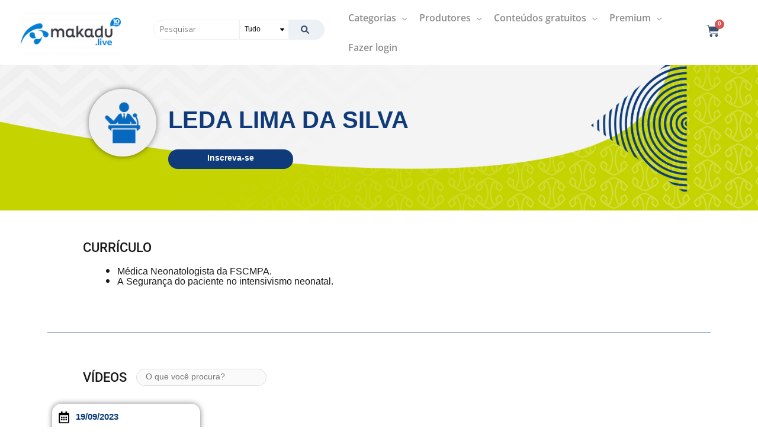

--- FILE ---
content_type: text/html; charset=UTF-8
request_url: https://makadu.live/profissional/leda-lima-da-silva/
body_size: 157353
content:
<!DOCTYPE html>
<html lang="pt-BR" prefix="og: https://ogp.me/ns#">
<head><meta charset="UTF-8"><script type="text/javascript">(window.NREUM||(NREUM={})).init={privacy:{cookies_enabled:true},ajax:{deny_list:["bam.nr-data.net"]},feature_flags:["soft_nav"],distributed_tracing:{enabled:true}};(window.NREUM||(NREUM={})).loader_config={agentID:"1833762530",accountID:"3024686",trustKey:"3024686",xpid:"VwYFVVBbDhADXFBVAAACUVc=",licenseKey:"NRJS-6826b2f557c5009620a",applicationID:"381771573",browserID:"1833762530"};;/*! For license information please see nr-loader-spa-1.308.0.min.js.LICENSE.txt */
(()=>{var e,t,r={384:(e,t,r)=>{"use strict";r.d(t,{NT:()=>a,US:()=>u,Zm:()=>o,bQ:()=>d,dV:()=>c,pV:()=>l});var n=r(6154),i=r(1863),s=r(1910);const a={beacon:"bam.nr-data.net",errorBeacon:"bam.nr-data.net"};function o(){return n.gm.NREUM||(n.gm.NREUM={}),void 0===n.gm.newrelic&&(n.gm.newrelic=n.gm.NREUM),n.gm.NREUM}function c(){let e=o();return e.o||(e.o={ST:n.gm.setTimeout,SI:n.gm.setImmediate||n.gm.setInterval,CT:n.gm.clearTimeout,XHR:n.gm.XMLHttpRequest,REQ:n.gm.Request,EV:n.gm.Event,PR:n.gm.Promise,MO:n.gm.MutationObserver,FETCH:n.gm.fetch,WS:n.gm.WebSocket},(0,s.i)(...Object.values(e.o))),e}function d(e,t){let r=o();r.initializedAgents??={},t.initializedAt={ms:(0,i.t)(),date:new Date},r.initializedAgents[e]=t}function u(e,t){o()[e]=t}function l(){return function(){let e=o();const t=e.info||{};e.info={beacon:a.beacon,errorBeacon:a.errorBeacon,...t}}(),function(){let e=o();const t=e.init||{};e.init={...t}}(),c(),function(){let e=o();const t=e.loader_config||{};e.loader_config={...t}}(),o()}},782:(e,t,r)=>{"use strict";r.d(t,{T:()=>n});const n=r(860).K7.pageViewTiming},860:(e,t,r)=>{"use strict";r.d(t,{$J:()=>u,K7:()=>c,P3:()=>d,XX:()=>i,Yy:()=>o,df:()=>s,qY:()=>n,v4:()=>a});const n="events",i="jserrors",s="browser/blobs",a="rum",o="browser/logs",c={ajax:"ajax",genericEvents:"generic_events",jserrors:i,logging:"logging",metrics:"metrics",pageAction:"page_action",pageViewEvent:"page_view_event",pageViewTiming:"page_view_timing",sessionReplay:"session_replay",sessionTrace:"session_trace",softNav:"soft_navigations",spa:"spa"},d={[c.pageViewEvent]:1,[c.pageViewTiming]:2,[c.metrics]:3,[c.jserrors]:4,[c.spa]:5,[c.ajax]:6,[c.sessionTrace]:7,[c.softNav]:8,[c.sessionReplay]:9,[c.logging]:10,[c.genericEvents]:11},u={[c.pageViewEvent]:a,[c.pageViewTiming]:n,[c.ajax]:n,[c.spa]:n,[c.softNav]:n,[c.metrics]:i,[c.jserrors]:i,[c.sessionTrace]:s,[c.sessionReplay]:s,[c.logging]:o,[c.genericEvents]:"ins"}},944:(e,t,r)=>{"use strict";r.d(t,{R:()=>i});var n=r(3241);function i(e,t){"function"==typeof console.debug&&(console.debug("New Relic Warning: https://github.com/newrelic/newrelic-browser-agent/blob/main/docs/warning-codes.md#".concat(e),t),(0,n.W)({agentIdentifier:null,drained:null,type:"data",name:"warn",feature:"warn",data:{code:e,secondary:t}}))}},993:(e,t,r)=>{"use strict";r.d(t,{A$:()=>s,ET:()=>a,TZ:()=>o,p_:()=>i});var n=r(860);const i={ERROR:"ERROR",WARN:"WARN",INFO:"INFO",DEBUG:"DEBUG",TRACE:"TRACE"},s={OFF:0,ERROR:1,WARN:2,INFO:3,DEBUG:4,TRACE:5},a="log",o=n.K7.logging},1541:(e,t,r)=>{"use strict";r.d(t,{U:()=>i,f:()=>n});const n={MFE:"MFE",BA:"BA"};function i(e,t){if(2!==t?.harvestEndpointVersion)return{};const r=t.agentRef.runtime.appMetadata.agents[0].entityGuid;return e?{"source.id":e.id,"source.name":e.name,"source.type":e.type,"parent.id":e.parent?.id||r,"parent.type":e.parent?.type||n.BA}:{"entity.guid":r,appId:t.agentRef.info.applicationID}}},1687:(e,t,r)=>{"use strict";r.d(t,{Ak:()=>d,Ze:()=>h,x3:()=>u});var n=r(3241),i=r(7836),s=r(3606),a=r(860),o=r(2646);const c={};function d(e,t){const r={staged:!1,priority:a.P3[t]||0};l(e),c[e].get(t)||c[e].set(t,r)}function u(e,t){e&&c[e]&&(c[e].get(t)&&c[e].delete(t),p(e,t,!1),c[e].size&&f(e))}function l(e){if(!e)throw new Error("agentIdentifier required");c[e]||(c[e]=new Map)}function h(e="",t="feature",r=!1){if(l(e),!e||!c[e].get(t)||r)return p(e,t);c[e].get(t).staged=!0,f(e)}function f(e){const t=Array.from(c[e]);t.every(([e,t])=>t.staged)&&(t.sort((e,t)=>e[1].priority-t[1].priority),t.forEach(([t])=>{c[e].delete(t),p(e,t)}))}function p(e,t,r=!0){const a=e?i.ee.get(e):i.ee,c=s.i.handlers;if(!a.aborted&&a.backlog&&c){if((0,n.W)({agentIdentifier:e,type:"lifecycle",name:"drain",feature:t}),r){const e=a.backlog[t],r=c[t];if(r){for(let t=0;e&&t<e.length;++t)g(e[t],r);Object.entries(r).forEach(([e,t])=>{Object.values(t||{}).forEach(t=>{t[0]?.on&&t[0]?.context()instanceof o.y&&t[0].on(e,t[1])})})}}a.isolatedBacklog||delete c[t],a.backlog[t]=null,a.emit("drain-"+t,[])}}function g(e,t){var r=e[1];Object.values(t[r]||{}).forEach(t=>{var r=e[0];if(t[0]===r){var n=t[1],i=e[3],s=e[2];n.apply(i,s)}})}},1738:(e,t,r)=>{"use strict";r.d(t,{U:()=>f,Y:()=>h});var n=r(3241),i=r(9908),s=r(1863),a=r(944),o=r(5701),c=r(3969),d=r(8362),u=r(860),l=r(4261);function h(e,t,r,s){const h=s||r;!h||h[e]&&h[e]!==d.d.prototype[e]||(h[e]=function(){(0,i.p)(c.xV,["API/"+e+"/called"],void 0,u.K7.metrics,r.ee),(0,n.W)({agentIdentifier:r.agentIdentifier,drained:!!o.B?.[r.agentIdentifier],type:"data",name:"api",feature:l.Pl+e,data:{}});try{return t.apply(this,arguments)}catch(e){(0,a.R)(23,e)}})}function f(e,t,r,n,a){const o=e.info;null===r?delete o.jsAttributes[t]:o.jsAttributes[t]=r,(a||null===r)&&(0,i.p)(l.Pl+n,[(0,s.t)(),t,r],void 0,"session",e.ee)}},1741:(e,t,r)=>{"use strict";r.d(t,{W:()=>s});var n=r(944),i=r(4261);class s{#e(e,...t){if(this[e]!==s.prototype[e])return this[e](...t);(0,n.R)(35,e)}addPageAction(e,t){return this.#e(i.hG,e,t)}register(e){return this.#e(i.eY,e)}recordCustomEvent(e,t){return this.#e(i.fF,e,t)}setPageViewName(e,t){return this.#e(i.Fw,e,t)}setCustomAttribute(e,t,r){return this.#e(i.cD,e,t,r)}noticeError(e,t){return this.#e(i.o5,e,t)}setUserId(e,t=!1){return this.#e(i.Dl,e,t)}setApplicationVersion(e){return this.#e(i.nb,e)}setErrorHandler(e){return this.#e(i.bt,e)}addRelease(e,t){return this.#e(i.k6,e,t)}log(e,t){return this.#e(i.$9,e,t)}start(){return this.#e(i.d3)}finished(e){return this.#e(i.BL,e)}recordReplay(){return this.#e(i.CH)}pauseReplay(){return this.#e(i.Tb)}addToTrace(e){return this.#e(i.U2,e)}setCurrentRouteName(e){return this.#e(i.PA,e)}interaction(e){return this.#e(i.dT,e)}wrapLogger(e,t,r){return this.#e(i.Wb,e,t,r)}measure(e,t){return this.#e(i.V1,e,t)}consent(e){return this.#e(i.Pv,e)}}},1863:(e,t,r)=>{"use strict";function n(){return Math.floor(performance.now())}r.d(t,{t:()=>n})},1910:(e,t,r)=>{"use strict";r.d(t,{i:()=>s});var n=r(944);const i=new Map;function s(...e){return e.every(e=>{if(i.has(e))return i.get(e);const t="function"==typeof e?e.toString():"",r=t.includes("[native code]"),s=t.includes("nrWrapper");return r||s||(0,n.R)(64,e?.name||t),i.set(e,r),r})}},2555:(e,t,r)=>{"use strict";r.d(t,{D:()=>o,f:()=>a});var n=r(384),i=r(8122);const s={beacon:n.NT.beacon,errorBeacon:n.NT.errorBeacon,licenseKey:void 0,applicationID:void 0,sa:void 0,queueTime:void 0,applicationTime:void 0,ttGuid:void 0,user:void 0,account:void 0,product:void 0,extra:void 0,jsAttributes:{},userAttributes:void 0,atts:void 0,transactionName:void 0,tNamePlain:void 0};function a(e){try{return!!e.licenseKey&&!!e.errorBeacon&&!!e.applicationID}catch(e){return!1}}const o=e=>(0,i.a)(e,s)},2614:(e,t,r)=>{"use strict";r.d(t,{BB:()=>a,H3:()=>n,g:()=>d,iL:()=>c,tS:()=>o,uh:()=>i,wk:()=>s});const n="NRBA",i="SESSION",s=144e5,a=18e5,o={STARTED:"session-started",PAUSE:"session-pause",RESET:"session-reset",RESUME:"session-resume",UPDATE:"session-update"},c={SAME_TAB:"same-tab",CROSS_TAB:"cross-tab"},d={OFF:0,FULL:1,ERROR:2}},2646:(e,t,r)=>{"use strict";r.d(t,{y:()=>n});class n{constructor(e){this.contextId=e}}},2843:(e,t,r)=>{"use strict";r.d(t,{G:()=>s,u:()=>i});var n=r(3878);function i(e,t=!1,r,i){(0,n.DD)("visibilitychange",function(){if(t)return void("hidden"===document.visibilityState&&e());e(document.visibilityState)},r,i)}function s(e,t,r){(0,n.sp)("pagehide",e,t,r)}},3241:(e,t,r)=>{"use strict";r.d(t,{W:()=>s});var n=r(6154);const i="newrelic";function s(e={}){try{n.gm.dispatchEvent(new CustomEvent(i,{detail:e}))}catch(e){}}},3304:(e,t,r)=>{"use strict";r.d(t,{A:()=>s});var n=r(7836);const i=()=>{const e=new WeakSet;return(t,r)=>{if("object"==typeof r&&null!==r){if(e.has(r))return;e.add(r)}return r}};function s(e){try{return JSON.stringify(e,i())??""}catch(e){try{n.ee.emit("internal-error",[e])}catch(e){}return""}}},3333:(e,t,r)=>{"use strict";r.d(t,{$v:()=>u,TZ:()=>n,Xh:()=>c,Zp:()=>i,kd:()=>d,mq:()=>o,nf:()=>a,qN:()=>s});const n=r(860).K7.genericEvents,i=["auxclick","click","copy","keydown","paste","scrollend"],s=["focus","blur"],a=4,o=1e3,c=2e3,d=["PageAction","UserAction","BrowserPerformance"],u={RESOURCES:"experimental.resources",REGISTER:"register"}},3434:(e,t,r)=>{"use strict";r.d(t,{Jt:()=>s,YM:()=>d});var n=r(7836),i=r(5607);const s="nr@original:".concat(i.W),a=50;var o=Object.prototype.hasOwnProperty,c=!1;function d(e,t){return e||(e=n.ee),r.inPlace=function(e,t,n,i,s){n||(n="");const a="-"===n.charAt(0);for(let o=0;o<t.length;o++){const c=t[o],d=e[c];l(d)||(e[c]=r(d,a?c+n:n,i,c,s))}},r.flag=s,r;function r(t,r,n,c,d){return l(t)?t:(r||(r=""),nrWrapper[s]=t,function(e,t,r){if(Object.defineProperty&&Object.keys)try{return Object.keys(e).forEach(function(r){Object.defineProperty(t,r,{get:function(){return e[r]},set:function(t){return e[r]=t,t}})}),t}catch(e){u([e],r)}for(var n in e)o.call(e,n)&&(t[n]=e[n])}(t,nrWrapper,e),nrWrapper);function nrWrapper(){var s,o,l,h;let f;try{o=this,s=[...arguments],l="function"==typeof n?n(s,o):n||{}}catch(t){u([t,"",[s,o,c],l],e)}i(r+"start",[s,o,c],l,d);const p=performance.now();let g;try{return h=t.apply(o,s),g=performance.now(),h}catch(e){throw g=performance.now(),i(r+"err",[s,o,e],l,d),f=e,f}finally{const e=g-p,t={start:p,end:g,duration:e,isLongTask:e>=a,methodName:c,thrownError:f};t.isLongTask&&i("long-task",[t,o],l,d),i(r+"end",[s,o,h],l,d)}}}function i(r,n,i,s){if(!c||t){var a=c;c=!0;try{e.emit(r,n,i,t,s)}catch(t){u([t,r,n,i],e)}c=a}}}function u(e,t){t||(t=n.ee);try{t.emit("internal-error",e)}catch(e){}}function l(e){return!(e&&"function"==typeof e&&e.apply&&!e[s])}},3606:(e,t,r)=>{"use strict";r.d(t,{i:()=>s});var n=r(9908);s.on=a;var i=s.handlers={};function s(e,t,r,s){a(s||n.d,i,e,t,r)}function a(e,t,r,i,s){s||(s="feature"),e||(e=n.d);var a=t[s]=t[s]||{};(a[r]=a[r]||[]).push([e,i])}},3738:(e,t,r)=>{"use strict";r.d(t,{He:()=>i,Kp:()=>o,Lc:()=>d,Rz:()=>u,TZ:()=>n,bD:()=>s,d3:()=>a,jx:()=>l,sl:()=>h,uP:()=>c});const n=r(860).K7.sessionTrace,i="bstResource",s="resource",a="-start",o="-end",c="fn"+a,d="fn"+o,u="pushState",l=1e3,h=3e4},3785:(e,t,r)=>{"use strict";r.d(t,{R:()=>c,b:()=>d});var n=r(9908),i=r(1863),s=r(860),a=r(3969),o=r(993);function c(e,t,r={},c=o.p_.INFO,d=!0,u,l=(0,i.t)()){(0,n.p)(a.xV,["API/logging/".concat(c.toLowerCase(),"/called")],void 0,s.K7.metrics,e),(0,n.p)(o.ET,[l,t,r,c,d,u],void 0,s.K7.logging,e)}function d(e){return"string"==typeof e&&Object.values(o.p_).some(t=>t===e.toUpperCase().trim())}},3878:(e,t,r)=>{"use strict";function n(e,t){return{capture:e,passive:!1,signal:t}}function i(e,t,r=!1,i){window.addEventListener(e,t,n(r,i))}function s(e,t,r=!1,i){document.addEventListener(e,t,n(r,i))}r.d(t,{DD:()=>s,jT:()=>n,sp:()=>i})},3962:(e,t,r)=>{"use strict";r.d(t,{AM:()=>a,O2:()=>l,OV:()=>s,Qu:()=>h,TZ:()=>c,ih:()=>f,pP:()=>o,t1:()=>u,tC:()=>i,wD:()=>d});var n=r(860);const i=["click","keydown","submit"],s="popstate",a="api",o="initialPageLoad",c=n.K7.softNav,d=5e3,u=500,l={INITIAL_PAGE_LOAD:"",ROUTE_CHANGE:1,UNSPECIFIED:2},h={INTERACTION:1,AJAX:2,CUSTOM_END:3,CUSTOM_TRACER:4},f={IP:"in progress",PF:"pending finish",FIN:"finished",CAN:"cancelled"}},3969:(e,t,r)=>{"use strict";r.d(t,{TZ:()=>n,XG:()=>o,rs:()=>i,xV:()=>a,z_:()=>s});const n=r(860).K7.metrics,i="sm",s="cm",a="storeSupportabilityMetrics",o="storeEventMetrics"},4234:(e,t,r)=>{"use strict";r.d(t,{W:()=>s});var n=r(7836),i=r(1687);class s{constructor(e,t){this.agentIdentifier=e,this.ee=n.ee.get(e),this.featureName=t,this.blocked=!1}deregisterDrain(){(0,i.x3)(this.agentIdentifier,this.featureName)}}},4261:(e,t,r)=>{"use strict";r.d(t,{$9:()=>u,BL:()=>c,CH:()=>p,Dl:()=>R,Fw:()=>w,PA:()=>v,Pl:()=>n,Pv:()=>A,Tb:()=>h,U2:()=>a,V1:()=>E,Wb:()=>T,bt:()=>y,cD:()=>b,d3:()=>x,dT:()=>d,eY:()=>g,fF:()=>f,hG:()=>s,hw:()=>i,k6:()=>o,nb:()=>m,o5:()=>l});const n="api-",i=n+"ixn-",s="addPageAction",a="addToTrace",o="addRelease",c="finished",d="interaction",u="log",l="noticeError",h="pauseReplay",f="recordCustomEvent",p="recordReplay",g="register",m="setApplicationVersion",v="setCurrentRouteName",b="setCustomAttribute",y="setErrorHandler",w="setPageViewName",R="setUserId",x="start",T="wrapLogger",E="measure",A="consent"},5205:(e,t,r)=>{"use strict";r.d(t,{j:()=>S});var n=r(384),i=r(1741);var s=r(2555),a=r(3333);const o=e=>{if(!e||"string"!=typeof e)return!1;try{document.createDocumentFragment().querySelector(e)}catch{return!1}return!0};var c=r(2614),d=r(944),u=r(8122);const l="[data-nr-mask]",h=e=>(0,u.a)(e,(()=>{const e={feature_flags:[],experimental:{allow_registered_children:!1,resources:!1},mask_selector:"*",block_selector:"[data-nr-block]",mask_input_options:{color:!1,date:!1,"datetime-local":!1,email:!1,month:!1,number:!1,range:!1,search:!1,tel:!1,text:!1,time:!1,url:!1,week:!1,textarea:!1,select:!1,password:!0}};return{ajax:{deny_list:void 0,block_internal:!0,enabled:!0,autoStart:!0},api:{get allow_registered_children(){return e.feature_flags.includes(a.$v.REGISTER)||e.experimental.allow_registered_children},set allow_registered_children(t){e.experimental.allow_registered_children=t},duplicate_registered_data:!1},browser_consent_mode:{enabled:!1},distributed_tracing:{enabled:void 0,exclude_newrelic_header:void 0,cors_use_newrelic_header:void 0,cors_use_tracecontext_headers:void 0,allowed_origins:void 0},get feature_flags(){return e.feature_flags},set feature_flags(t){e.feature_flags=t},generic_events:{enabled:!0,autoStart:!0},harvest:{interval:30},jserrors:{enabled:!0,autoStart:!0},logging:{enabled:!0,autoStart:!0},metrics:{enabled:!0,autoStart:!0},obfuscate:void 0,page_action:{enabled:!0},page_view_event:{enabled:!0,autoStart:!0},page_view_timing:{enabled:!0,autoStart:!0},performance:{capture_marks:!1,capture_measures:!1,capture_detail:!0,resources:{get enabled(){return e.feature_flags.includes(a.$v.RESOURCES)||e.experimental.resources},set enabled(t){e.experimental.resources=t},asset_types:[],first_party_domains:[],ignore_newrelic:!0}},privacy:{cookies_enabled:!0},proxy:{assets:void 0,beacon:void 0},session:{expiresMs:c.wk,inactiveMs:c.BB},session_replay:{autoStart:!0,enabled:!1,preload:!1,sampling_rate:10,error_sampling_rate:100,collect_fonts:!1,inline_images:!1,fix_stylesheets:!0,mask_all_inputs:!0,get mask_text_selector(){return e.mask_selector},set mask_text_selector(t){o(t)?e.mask_selector="".concat(t,",").concat(l):""===t||null===t?e.mask_selector=l:(0,d.R)(5,t)},get block_class(){return"nr-block"},get ignore_class(){return"nr-ignore"},get mask_text_class(){return"nr-mask"},get block_selector(){return e.block_selector},set block_selector(t){o(t)?e.block_selector+=",".concat(t):""!==t&&(0,d.R)(6,t)},get mask_input_options(){return e.mask_input_options},set mask_input_options(t){t&&"object"==typeof t?e.mask_input_options={...t,password:!0}:(0,d.R)(7,t)}},session_trace:{enabled:!0,autoStart:!0},soft_navigations:{enabled:!0,autoStart:!0},spa:{enabled:!0,autoStart:!0},ssl:void 0,user_actions:{enabled:!0,elementAttributes:["id","className","tagName","type"]}}})());var f=r(6154),p=r(9324);let g=0;const m={buildEnv:p.F3,distMethod:p.Xs,version:p.xv,originTime:f.WN},v={consented:!1},b={appMetadata:{},get consented(){return this.session?.state?.consent||v.consented},set consented(e){v.consented=e},customTransaction:void 0,denyList:void 0,disabled:!1,harvester:void 0,isolatedBacklog:!1,isRecording:!1,loaderType:void 0,maxBytes:3e4,obfuscator:void 0,onerror:void 0,ptid:void 0,releaseIds:{},session:void 0,timeKeeper:void 0,registeredEntities:[],jsAttributesMetadata:{bytes:0},get harvestCount(){return++g}},y=e=>{const t=(0,u.a)(e,b),r=Object.keys(m).reduce((e,t)=>(e[t]={value:m[t],writable:!1,configurable:!0,enumerable:!0},e),{});return Object.defineProperties(t,r)};var w=r(5701);const R=e=>{const t=e.startsWith("http");e+="/",r.p=t?e:"https://"+e};var x=r(7836),T=r(3241);const E={accountID:void 0,trustKey:void 0,agentID:void 0,licenseKey:void 0,applicationID:void 0,xpid:void 0},A=e=>(0,u.a)(e,E),_=new Set;function S(e,t={},r,a){let{init:o,info:c,loader_config:d,runtime:u={},exposed:l=!0}=t;if(!c){const e=(0,n.pV)();o=e.init,c=e.info,d=e.loader_config}e.init=h(o||{}),e.loader_config=A(d||{}),c.jsAttributes??={},f.bv&&(c.jsAttributes.isWorker=!0),e.info=(0,s.D)(c);const p=e.init,g=[c.beacon,c.errorBeacon];_.has(e.agentIdentifier)||(p.proxy.assets&&(R(p.proxy.assets),g.push(p.proxy.assets)),p.proxy.beacon&&g.push(p.proxy.beacon),e.beacons=[...g],function(e){const t=(0,n.pV)();Object.getOwnPropertyNames(i.W.prototype).forEach(r=>{const n=i.W.prototype[r];if("function"!=typeof n||"constructor"===n)return;let s=t[r];e[r]&&!1!==e.exposed&&"micro-agent"!==e.runtime?.loaderType&&(t[r]=(...t)=>{const n=e[r](...t);return s?s(...t):n})})}(e),(0,n.US)("activatedFeatures",w.B)),u.denyList=[...p.ajax.deny_list||[],...p.ajax.block_internal?g:[]],u.ptid=e.agentIdentifier,u.loaderType=r,e.runtime=y(u),_.has(e.agentIdentifier)||(e.ee=x.ee.get(e.agentIdentifier),e.exposed=l,(0,T.W)({agentIdentifier:e.agentIdentifier,drained:!!w.B?.[e.agentIdentifier],type:"lifecycle",name:"initialize",feature:void 0,data:e.config})),_.add(e.agentIdentifier)}},5270:(e,t,r)=>{"use strict";r.d(t,{Aw:()=>a,SR:()=>s,rF:()=>o});var n=r(384),i=r(7767);function s(e){return!!(0,n.dV)().o.MO&&(0,i.V)(e)&&!0===e?.session_trace.enabled}function a(e){return!0===e?.session_replay.preload&&s(e)}function o(e,t){try{if("string"==typeof t?.type){if("password"===t.type.toLowerCase())return"*".repeat(e?.length||0);if(void 0!==t?.dataset?.nrUnmask||t?.classList?.contains("nr-unmask"))return e}}catch(e){}return"string"==typeof e?e.replace(/[\S]/g,"*"):"*".repeat(e?.length||0)}},5289:(e,t,r)=>{"use strict";r.d(t,{GG:()=>a,Qr:()=>c,sB:()=>o});var n=r(3878),i=r(6389);function s(){return"undefined"==typeof document||"complete"===document.readyState}function a(e,t){if(s())return e();const r=(0,i.J)(e),a=setInterval(()=>{s()&&(clearInterval(a),r())},500);(0,n.sp)("load",r,t)}function o(e){if(s())return e();(0,n.DD)("DOMContentLoaded",e)}function c(e){if(s())return e();(0,n.sp)("popstate",e)}},5607:(e,t,r)=>{"use strict";r.d(t,{W:()=>n});const n=(0,r(9566).bz)()},5701:(e,t,r)=>{"use strict";r.d(t,{B:()=>s,t:()=>a});var n=r(3241);const i=new Set,s={};function a(e,t){const r=t.agentIdentifier;s[r]??={},e&&"object"==typeof e&&(i.has(r)||(t.ee.emit("rumresp",[e]),s[r]=e,i.add(r),(0,n.W)({agentIdentifier:r,loaded:!0,drained:!0,type:"lifecycle",name:"load",feature:void 0,data:e})))}},6154:(e,t,r)=>{"use strict";r.d(t,{OF:()=>d,RI:()=>i,WN:()=>h,bv:()=>s,eN:()=>f,gm:()=>a,lR:()=>l,m:()=>c,mw:()=>o,sb:()=>u});var n=r(1863);const i="undefined"!=typeof window&&!!window.document,s="undefined"!=typeof WorkerGlobalScope&&("undefined"!=typeof self&&self instanceof WorkerGlobalScope&&self.navigator instanceof WorkerNavigator||"undefined"!=typeof globalThis&&globalThis instanceof WorkerGlobalScope&&globalThis.navigator instanceof WorkerNavigator),a=i?window:"undefined"!=typeof WorkerGlobalScope&&("undefined"!=typeof self&&self instanceof WorkerGlobalScope&&self||"undefined"!=typeof globalThis&&globalThis instanceof WorkerGlobalScope&&globalThis),o=Boolean("hidden"===a?.document?.visibilityState),c=""+a?.location,d=/iPad|iPhone|iPod/.test(a.navigator?.userAgent),u=d&&"undefined"==typeof SharedWorker,l=(()=>{const e=a.navigator?.userAgent?.match(/Firefox[/\s](\d+\.\d+)/);return Array.isArray(e)&&e.length>=2?+e[1]:0})(),h=Date.now()-(0,n.t)(),f=()=>"undefined"!=typeof PerformanceNavigationTiming&&a?.performance?.getEntriesByType("navigation")?.[0]?.responseStart},6344:(e,t,r)=>{"use strict";r.d(t,{BB:()=>u,Qb:()=>l,TZ:()=>i,Ug:()=>a,Vh:()=>s,_s:()=>o,bc:()=>d,yP:()=>c});var n=r(2614);const i=r(860).K7.sessionReplay,s="errorDuringReplay",a=.12,o={DomContentLoaded:0,Load:1,FullSnapshot:2,IncrementalSnapshot:3,Meta:4,Custom:5},c={[n.g.ERROR]:15e3,[n.g.FULL]:3e5,[n.g.OFF]:0},d={RESET:{message:"Session was reset",sm:"Reset"},IMPORT:{message:"Recorder failed to import",sm:"Import"},TOO_MANY:{message:"429: Too Many Requests",sm:"Too-Many"},TOO_BIG:{message:"Payload was too large",sm:"Too-Big"},CROSS_TAB:{message:"Session Entity was set to OFF on another tab",sm:"Cross-Tab"},ENTITLEMENTS:{message:"Session Replay is not allowed and will not be started",sm:"Entitlement"}},u=5e3,l={API:"api",RESUME:"resume",SWITCH_TO_FULL:"switchToFull",INITIALIZE:"initialize",PRELOAD:"preload"}},6389:(e,t,r)=>{"use strict";function n(e,t=500,r={}){const n=r?.leading||!1;let i;return(...r)=>{n&&void 0===i&&(e.apply(this,r),i=setTimeout(()=>{i=clearTimeout(i)},t)),n||(clearTimeout(i),i=setTimeout(()=>{e.apply(this,r)},t))}}function i(e){let t=!1;return(...r)=>{t||(t=!0,e.apply(this,r))}}r.d(t,{J:()=>i,s:()=>n})},6630:(e,t,r)=>{"use strict";r.d(t,{T:()=>n});const n=r(860).K7.pageViewEvent},6774:(e,t,r)=>{"use strict";r.d(t,{T:()=>n});const n=r(860).K7.jserrors},7295:(e,t,r)=>{"use strict";r.d(t,{Xv:()=>a,gX:()=>i,iW:()=>s});var n=[];function i(e){if(!e||s(e))return!1;if(0===n.length)return!0;if("*"===n[0].hostname)return!1;for(var t=0;t<n.length;t++){var r=n[t];if(r.hostname.test(e.hostname)&&r.pathname.test(e.pathname))return!1}return!0}function s(e){return void 0===e.hostname}function a(e){if(n=[],e&&e.length)for(var t=0;t<e.length;t++){let r=e[t];if(!r)continue;if("*"===r)return void(n=[{hostname:"*"}]);0===r.indexOf("http://")?r=r.substring(7):0===r.indexOf("https://")&&(r=r.substring(8));const i=r.indexOf("/");let s,a;i>0?(s=r.substring(0,i),a=r.substring(i)):(s=r,a="*");let[c]=s.split(":");n.push({hostname:o(c),pathname:o(a,!0)})}}function o(e,t=!1){const r=e.replace(/[.+?^${}()|[\]\\]/g,e=>"\\"+e).replace(/\*/g,".*?");return new RegExp((t?"^":"")+r+"$")}},7485:(e,t,r)=>{"use strict";r.d(t,{D:()=>i});var n=r(6154);function i(e){if(0===(e||"").indexOf("data:"))return{protocol:"data"};try{const t=new URL(e,location.href),r={port:t.port,hostname:t.hostname,pathname:t.pathname,search:t.search,protocol:t.protocol.slice(0,t.protocol.indexOf(":")),sameOrigin:t.protocol===n.gm?.location?.protocol&&t.host===n.gm?.location?.host};return r.port&&""!==r.port||("http:"===t.protocol&&(r.port="80"),"https:"===t.protocol&&(r.port="443")),r.pathname&&""!==r.pathname?r.pathname.startsWith("/")||(r.pathname="/".concat(r.pathname)):r.pathname="/",r}catch(e){return{}}}},7699:(e,t,r)=>{"use strict";r.d(t,{It:()=>s,KC:()=>o,No:()=>i,qh:()=>a});var n=r(860);const i=16e3,s=1e6,a="SESSION_ERROR",o={[n.K7.logging]:!0,[n.K7.genericEvents]:!1,[n.K7.jserrors]:!1,[n.K7.ajax]:!1}},7767:(e,t,r)=>{"use strict";r.d(t,{V:()=>i});var n=r(6154);const i=e=>n.RI&&!0===e?.privacy.cookies_enabled},7836:(e,t,r)=>{"use strict";r.d(t,{P:()=>o,ee:()=>c});var n=r(384),i=r(8990),s=r(2646),a=r(5607);const o="nr@context:".concat(a.W),c=function e(t,r){var n={},a={},u={},l=!1;try{l=16===r.length&&d.initializedAgents?.[r]?.runtime.isolatedBacklog}catch(e){}var h={on:p,addEventListener:p,removeEventListener:function(e,t){var r=n[e];if(!r)return;for(var i=0;i<r.length;i++)r[i]===t&&r.splice(i,1)},emit:function(e,r,n,i,s){!1!==s&&(s=!0);if(c.aborted&&!i)return;t&&s&&t.emit(e,r,n);var o=f(n);g(e).forEach(e=>{e.apply(o,r)});var d=v()[a[e]];d&&d.push([h,e,r,o]);return o},get:m,listeners:g,context:f,buffer:function(e,t){const r=v();if(t=t||"feature",h.aborted)return;Object.entries(e||{}).forEach(([e,n])=>{a[n]=t,t in r||(r[t]=[])})},abort:function(){h._aborted=!0,Object.keys(h.backlog).forEach(e=>{delete h.backlog[e]})},isBuffering:function(e){return!!v()[a[e]]},debugId:r,backlog:l?{}:t&&"object"==typeof t.backlog?t.backlog:{},isolatedBacklog:l};return Object.defineProperty(h,"aborted",{get:()=>{let e=h._aborted||!1;return e||(t&&(e=t.aborted),e)}}),h;function f(e){return e&&e instanceof s.y?e:e?(0,i.I)(e,o,()=>new s.y(o)):new s.y(o)}function p(e,t){n[e]=g(e).concat(t)}function g(e){return n[e]||[]}function m(t){return u[t]=u[t]||e(h,t)}function v(){return h.backlog}}(void 0,"globalEE"),d=(0,n.Zm)();d.ee||(d.ee=c)},8122:(e,t,r)=>{"use strict";r.d(t,{a:()=>i});var n=r(944);function i(e,t){try{if(!e||"object"!=typeof e)return(0,n.R)(3);if(!t||"object"!=typeof t)return(0,n.R)(4);const r=Object.create(Object.getPrototypeOf(t),Object.getOwnPropertyDescriptors(t)),s=0===Object.keys(r).length?e:r;for(let a in s)if(void 0!==e[a])try{if(null===e[a]){r[a]=null;continue}Array.isArray(e[a])&&Array.isArray(t[a])?r[a]=Array.from(new Set([...e[a],...t[a]])):"object"==typeof e[a]&&"object"==typeof t[a]?r[a]=i(e[a],t[a]):r[a]=e[a]}catch(e){r[a]||(0,n.R)(1,e)}return r}catch(e){(0,n.R)(2,e)}}},8139:(e,t,r)=>{"use strict";r.d(t,{u:()=>h});var n=r(7836),i=r(3434),s=r(8990),a=r(6154);const o={},c=a.gm.XMLHttpRequest,d="addEventListener",u="removeEventListener",l="nr@wrapped:".concat(n.P);function h(e){var t=function(e){return(e||n.ee).get("events")}(e);if(o[t.debugId]++)return t;o[t.debugId]=1;var r=(0,i.YM)(t,!0);function h(e){r.inPlace(e,[d,u],"-",p)}function p(e,t){return e[1]}return"getPrototypeOf"in Object&&(a.RI&&f(document,h),c&&f(c.prototype,h),f(a.gm,h)),t.on(d+"-start",function(e,t){var n=e[1];if(null!==n&&("function"==typeof n||"object"==typeof n)&&"newrelic"!==e[0]){var i=(0,s.I)(n,l,function(){var e={object:function(){if("function"!=typeof n.handleEvent)return;return n.handleEvent.apply(n,arguments)},function:n}[typeof n];return e?r(e,"fn-",null,e.name||"anonymous"):n});this.wrapped=e[1]=i}}),t.on(u+"-start",function(e){e[1]=this.wrapped||e[1]}),t}function f(e,t,...r){let n=e;for(;"object"==typeof n&&!Object.prototype.hasOwnProperty.call(n,d);)n=Object.getPrototypeOf(n);n&&t(n,...r)}},8362:(e,t,r)=>{"use strict";r.d(t,{d:()=>s});var n=r(9566),i=r(1741);class s extends i.W{agentIdentifier=(0,n.LA)(16)}},8374:(e,t,r)=>{r.nc=(()=>{try{return document?.currentScript?.nonce}catch(e){}return""})()},8990:(e,t,r)=>{"use strict";r.d(t,{I:()=>i});var n=Object.prototype.hasOwnProperty;function i(e,t,r){if(n.call(e,t))return e[t];var i=r();if(Object.defineProperty&&Object.keys)try{return Object.defineProperty(e,t,{value:i,writable:!0,enumerable:!1}),i}catch(e){}return e[t]=i,i}},9119:(e,t,r)=>{"use strict";r.d(t,{L:()=>s});var n=/([^?#]*)[^#]*(#[^?]*|$).*/,i=/([^?#]*)().*/;function s(e,t){return e?e.replace(t?n:i,"$1$2"):e}},9300:(e,t,r)=>{"use strict";r.d(t,{T:()=>n});const n=r(860).K7.ajax},9324:(e,t,r)=>{"use strict";r.d(t,{AJ:()=>a,F3:()=>i,Xs:()=>s,Yq:()=>o,xv:()=>n});const n="1.308.0",i="PROD",s="CDN",a="@newrelic/rrweb",o="1.0.1"},9566:(e,t,r)=>{"use strict";r.d(t,{LA:()=>o,ZF:()=>c,bz:()=>a,el:()=>d});var n=r(6154);const i="xxxxxxxx-xxxx-4xxx-yxxx-xxxxxxxxxxxx";function s(e,t){return e?15&e[t]:16*Math.random()|0}function a(){const e=n.gm?.crypto||n.gm?.msCrypto;let t,r=0;return e&&e.getRandomValues&&(t=e.getRandomValues(new Uint8Array(30))),i.split("").map(e=>"x"===e?s(t,r++).toString(16):"y"===e?(3&s()|8).toString(16):e).join("")}function o(e){const t=n.gm?.crypto||n.gm?.msCrypto;let r,i=0;t&&t.getRandomValues&&(r=t.getRandomValues(new Uint8Array(e)));const a=[];for(var o=0;o<e;o++)a.push(s(r,i++).toString(16));return a.join("")}function c(){return o(16)}function d(){return o(32)}},9908:(e,t,r)=>{"use strict";r.d(t,{d:()=>n,p:()=>i});var n=r(7836).ee.get("handle");function i(e,t,r,i,s){s?(s.buffer([e],i),s.emit(e,t,r)):(n.buffer([e],i),n.emit(e,t,r))}}},n={};function i(e){var t=n[e];if(void 0!==t)return t.exports;var s=n[e]={exports:{}};return r[e](s,s.exports,i),s.exports}i.m=r,i.d=(e,t)=>{for(var r in t)i.o(t,r)&&!i.o(e,r)&&Object.defineProperty(e,r,{enumerable:!0,get:t[r]})},i.f={},i.e=e=>Promise.all(Object.keys(i.f).reduce((t,r)=>(i.f[r](e,t),t),[])),i.u=e=>({212:"nr-spa-compressor",249:"nr-spa-recorder",478:"nr-spa"}[e]+"-1.308.0.min.js"),i.o=(e,t)=>Object.prototype.hasOwnProperty.call(e,t),e={},t="NRBA-1.308.0.PROD:",i.l=(r,n,s,a)=>{if(e[r])e[r].push(n);else{var o,c;if(void 0!==s)for(var d=document.getElementsByTagName("script"),u=0;u<d.length;u++){var l=d[u];if(l.getAttribute("src")==r||l.getAttribute("data-webpack")==t+s){o=l;break}}if(!o){c=!0;var h={478:"sha512-RSfSVnmHk59T/uIPbdSE0LPeqcEdF4/+XhfJdBuccH5rYMOEZDhFdtnh6X6nJk7hGpzHd9Ujhsy7lZEz/ORYCQ==",249:"sha512-ehJXhmntm85NSqW4MkhfQqmeKFulra3klDyY0OPDUE+sQ3GokHlPh1pmAzuNy//3j4ac6lzIbmXLvGQBMYmrkg==",212:"sha512-B9h4CR46ndKRgMBcK+j67uSR2RCnJfGefU+A7FrgR/k42ovXy5x/MAVFiSvFxuVeEk/pNLgvYGMp1cBSK/G6Fg=="};(o=document.createElement("script")).charset="utf-8",i.nc&&o.setAttribute("nonce",i.nc),o.setAttribute("data-webpack",t+s),o.src=r,0!==o.src.indexOf(window.location.origin+"/")&&(o.crossOrigin="anonymous"),h[a]&&(o.integrity=h[a])}e[r]=[n];var f=(t,n)=>{o.onerror=o.onload=null,clearTimeout(p);var i=e[r];if(delete e[r],o.parentNode&&o.parentNode.removeChild(o),i&&i.forEach(e=>e(n)),t)return t(n)},p=setTimeout(f.bind(null,void 0,{type:"timeout",target:o}),12e4);o.onerror=f.bind(null,o.onerror),o.onload=f.bind(null,o.onload),c&&document.head.appendChild(o)}},i.r=e=>{"undefined"!=typeof Symbol&&Symbol.toStringTag&&Object.defineProperty(e,Symbol.toStringTag,{value:"Module"}),Object.defineProperty(e,"__esModule",{value:!0})},i.p="https://js-agent.newrelic.com/",(()=>{var e={38:0,788:0};i.f.j=(t,r)=>{var n=i.o(e,t)?e[t]:void 0;if(0!==n)if(n)r.push(n[2]);else{var s=new Promise((r,i)=>n=e[t]=[r,i]);r.push(n[2]=s);var a=i.p+i.u(t),o=new Error;i.l(a,r=>{if(i.o(e,t)&&(0!==(n=e[t])&&(e[t]=void 0),n)){var s=r&&("load"===r.type?"missing":r.type),a=r&&r.target&&r.target.src;o.message="Loading chunk "+t+" failed: ("+s+": "+a+")",o.name="ChunkLoadError",o.type=s,o.request=a,n[1](o)}},"chunk-"+t,t)}};var t=(t,r)=>{var n,s,[a,o,c]=r,d=0;if(a.some(t=>0!==e[t])){for(n in o)i.o(o,n)&&(i.m[n]=o[n]);if(c)c(i)}for(t&&t(r);d<a.length;d++)s=a[d],i.o(e,s)&&e[s]&&e[s][0](),e[s]=0},r=self["webpackChunk:NRBA-1.308.0.PROD"]=self["webpackChunk:NRBA-1.308.0.PROD"]||[];r.forEach(t.bind(null,0)),r.push=t.bind(null,r.push.bind(r))})(),(()=>{"use strict";i(8374);var e=i(8362),t=i(860);const r=Object.values(t.K7);var n=i(5205);var s=i(9908),a=i(1863),o=i(4261),c=i(1738);var d=i(1687),u=i(4234),l=i(5289),h=i(6154),f=i(944),p=i(5270),g=i(7767),m=i(6389),v=i(7699);class b extends u.W{constructor(e,t){super(e.agentIdentifier,t),this.agentRef=e,this.abortHandler=void 0,this.featAggregate=void 0,this.loadedSuccessfully=void 0,this.onAggregateImported=new Promise(e=>{this.loadedSuccessfully=e}),this.deferred=Promise.resolve(),!1===e.init[this.featureName].autoStart?this.deferred=new Promise((t,r)=>{this.ee.on("manual-start-all",(0,m.J)(()=>{(0,d.Ak)(e.agentIdentifier,this.featureName),t()}))}):(0,d.Ak)(e.agentIdentifier,t)}importAggregator(e,t,r={}){if(this.featAggregate)return;const n=async()=>{let n;await this.deferred;try{if((0,g.V)(e.init)){const{setupAgentSession:t}=await i.e(478).then(i.bind(i,8766));n=t(e)}}catch(e){(0,f.R)(20,e),this.ee.emit("internal-error",[e]),(0,s.p)(v.qh,[e],void 0,this.featureName,this.ee)}try{if(!this.#t(this.featureName,n,e.init))return(0,d.Ze)(this.agentIdentifier,this.featureName),void this.loadedSuccessfully(!1);const{Aggregate:i}=await t();this.featAggregate=new i(e,r),e.runtime.harvester.initializedAggregates.push(this.featAggregate),this.loadedSuccessfully(!0)}catch(e){(0,f.R)(34,e),this.abortHandler?.(),(0,d.Ze)(this.agentIdentifier,this.featureName,!0),this.loadedSuccessfully(!1),this.ee&&this.ee.abort()}};h.RI?(0,l.GG)(()=>n(),!0):n()}#t(e,r,n){if(this.blocked)return!1;switch(e){case t.K7.sessionReplay:return(0,p.SR)(n)&&!!r;case t.K7.sessionTrace:return!!r;default:return!0}}}var y=i(6630),w=i(2614),R=i(3241);class x extends b{static featureName=y.T;constructor(e){var t;super(e,y.T),this.setupInspectionEvents(e.agentIdentifier),t=e,(0,c.Y)(o.Fw,function(e,r){"string"==typeof e&&("/"!==e.charAt(0)&&(e="/"+e),t.runtime.customTransaction=(r||"http://custom.transaction")+e,(0,s.p)(o.Pl+o.Fw,[(0,a.t)()],void 0,void 0,t.ee))},t),this.importAggregator(e,()=>i.e(478).then(i.bind(i,2467)))}setupInspectionEvents(e){const t=(t,r)=>{t&&(0,R.W)({agentIdentifier:e,timeStamp:t.timeStamp,loaded:"complete"===t.target.readyState,type:"window",name:r,data:t.target.location+""})};(0,l.sB)(e=>{t(e,"DOMContentLoaded")}),(0,l.GG)(e=>{t(e,"load")}),(0,l.Qr)(e=>{t(e,"navigate")}),this.ee.on(w.tS.UPDATE,(t,r)=>{(0,R.W)({agentIdentifier:e,type:"lifecycle",name:"session",data:r})})}}var T=i(384);class E extends e.d{constructor(e){var t;(super(),h.gm)?(this.features={},(0,T.bQ)(this.agentIdentifier,this),this.desiredFeatures=new Set(e.features||[]),this.desiredFeatures.add(x),(0,n.j)(this,e,e.loaderType||"agent"),t=this,(0,c.Y)(o.cD,function(e,r,n=!1){if("string"==typeof e){if(["string","number","boolean"].includes(typeof r)||null===r)return(0,c.U)(t,e,r,o.cD,n);(0,f.R)(40,typeof r)}else(0,f.R)(39,typeof e)},t),function(e){(0,c.Y)(o.Dl,function(t,r=!1){if("string"!=typeof t&&null!==t)return void(0,f.R)(41,typeof t);const n=e.info.jsAttributes["enduser.id"];r&&null!=n&&n!==t?(0,s.p)(o.Pl+"setUserIdAndResetSession",[t],void 0,"session",e.ee):(0,c.U)(e,"enduser.id",t,o.Dl,!0)},e)}(this),function(e){(0,c.Y)(o.nb,function(t){if("string"==typeof t||null===t)return(0,c.U)(e,"application.version",t,o.nb,!1);(0,f.R)(42,typeof t)},e)}(this),function(e){(0,c.Y)(o.d3,function(){e.ee.emit("manual-start-all")},e)}(this),function(e){(0,c.Y)(o.Pv,function(t=!0){if("boolean"==typeof t){if((0,s.p)(o.Pl+o.Pv,[t],void 0,"session",e.ee),e.runtime.consented=t,t){const t=e.features.page_view_event;t.onAggregateImported.then(e=>{const r=t.featAggregate;e&&!r.sentRum&&r.sendRum()})}}else(0,f.R)(65,typeof t)},e)}(this),this.run()):(0,f.R)(21)}get config(){return{info:this.info,init:this.init,loader_config:this.loader_config,runtime:this.runtime}}get api(){return this}run(){try{const e=function(e){const t={};return r.forEach(r=>{t[r]=!!e[r]?.enabled}),t}(this.init),n=[...this.desiredFeatures];n.sort((e,r)=>t.P3[e.featureName]-t.P3[r.featureName]),n.forEach(r=>{if(!e[r.featureName]&&r.featureName!==t.K7.pageViewEvent)return;if(r.featureName===t.K7.spa)return void(0,f.R)(67);const n=function(e){switch(e){case t.K7.ajax:return[t.K7.jserrors];case t.K7.sessionTrace:return[t.K7.ajax,t.K7.pageViewEvent];case t.K7.sessionReplay:return[t.K7.sessionTrace];case t.K7.pageViewTiming:return[t.K7.pageViewEvent];default:return[]}}(r.featureName).filter(e=>!(e in this.features));n.length>0&&(0,f.R)(36,{targetFeature:r.featureName,missingDependencies:n}),this.features[r.featureName]=new r(this)})}catch(e){(0,f.R)(22,e);for(const e in this.features)this.features[e].abortHandler?.();const t=(0,T.Zm)();delete t.initializedAgents[this.agentIdentifier]?.features,delete this.sharedAggregator;return t.ee.get(this.agentIdentifier).abort(),!1}}}var A=i(2843),_=i(782);class S extends b{static featureName=_.T;constructor(e){super(e,_.T),h.RI&&((0,A.u)(()=>(0,s.p)("docHidden",[(0,a.t)()],void 0,_.T,this.ee),!0),(0,A.G)(()=>(0,s.p)("winPagehide",[(0,a.t)()],void 0,_.T,this.ee)),this.importAggregator(e,()=>i.e(478).then(i.bind(i,9917))))}}var O=i(3969);class I extends b{static featureName=O.TZ;constructor(e){super(e,O.TZ),h.RI&&document.addEventListener("securitypolicyviolation",e=>{(0,s.p)(O.xV,["Generic/CSPViolation/Detected"],void 0,this.featureName,this.ee)}),this.importAggregator(e,()=>i.e(478).then(i.bind(i,6555)))}}var N=i(6774),P=i(3878),k=i(3304);class D{constructor(e,t,r,n,i){this.name="UncaughtError",this.message="string"==typeof e?e:(0,k.A)(e),this.sourceURL=t,this.line=r,this.column=n,this.__newrelic=i}}function C(e){return M(e)?e:new D(void 0!==e?.message?e.message:e,e?.filename||e?.sourceURL,e?.lineno||e?.line,e?.colno||e?.col,e?.__newrelic,e?.cause)}function j(e){const t="Unhandled Promise Rejection: ";if(!e?.reason)return;if(M(e.reason)){try{e.reason.message.startsWith(t)||(e.reason.message=t+e.reason.message)}catch(e){}return C(e.reason)}const r=C(e.reason);return(r.message||"").startsWith(t)||(r.message=t+r.message),r}function L(e){if(e.error instanceof SyntaxError&&!/:\d+$/.test(e.error.stack?.trim())){const t=new D(e.message,e.filename,e.lineno,e.colno,e.error.__newrelic,e.cause);return t.name=SyntaxError.name,t}return M(e.error)?e.error:C(e)}function M(e){return e instanceof Error&&!!e.stack}function H(e,r,n,i,o=(0,a.t)()){"string"==typeof e&&(e=new Error(e)),(0,s.p)("err",[e,o,!1,r,n.runtime.isRecording,void 0,i],void 0,t.K7.jserrors,n.ee),(0,s.p)("uaErr",[],void 0,t.K7.genericEvents,n.ee)}var B=i(1541),K=i(993),W=i(3785);function U(e,{customAttributes:t={},level:r=K.p_.INFO}={},n,i,s=(0,a.t)()){(0,W.R)(n.ee,e,t,r,!1,i,s)}function F(e,r,n,i,c=(0,a.t)()){(0,s.p)(o.Pl+o.hG,[c,e,r,i],void 0,t.K7.genericEvents,n.ee)}function V(e,r,n,i,c=(0,a.t)()){const{start:d,end:u,customAttributes:l}=r||{},h={customAttributes:l||{}};if("object"!=typeof h.customAttributes||"string"!=typeof e||0===e.length)return void(0,f.R)(57);const p=(e,t)=>null==e?t:"number"==typeof e?e:e instanceof PerformanceMark?e.startTime:Number.NaN;if(h.start=p(d,0),h.end=p(u,c),Number.isNaN(h.start)||Number.isNaN(h.end))(0,f.R)(57);else{if(h.duration=h.end-h.start,!(h.duration<0))return(0,s.p)(o.Pl+o.V1,[h,e,i],void 0,t.K7.genericEvents,n.ee),h;(0,f.R)(58)}}function G(e,r={},n,i,c=(0,a.t)()){(0,s.p)(o.Pl+o.fF,[c,e,r,i],void 0,t.K7.genericEvents,n.ee)}function z(e){(0,c.Y)(o.eY,function(t){return Y(e,t)},e)}function Y(e,r,n){(0,f.R)(54,"newrelic.register"),r||={},r.type=B.f.MFE,r.licenseKey||=e.info.licenseKey,r.blocked=!1,r.parent=n||{},Array.isArray(r.tags)||(r.tags=[]);const i={};r.tags.forEach(e=>{"name"!==e&&"id"!==e&&(i["source.".concat(e)]=!0)}),r.isolated??=!0;let o=()=>{};const c=e.runtime.registeredEntities;if(!r.isolated){const e=c.find(({metadata:{target:{id:e}}})=>e===r.id&&!r.isolated);if(e)return e}const d=e=>{r.blocked=!0,o=e};function u(e){return"string"==typeof e&&!!e.trim()&&e.trim().length<501||"number"==typeof e}e.init.api.allow_registered_children||d((0,m.J)(()=>(0,f.R)(55))),u(r.id)&&u(r.name)||d((0,m.J)(()=>(0,f.R)(48,r)));const l={addPageAction:(t,n={})=>g(F,[t,{...i,...n},e],r),deregister:()=>{d((0,m.J)(()=>(0,f.R)(68)))},log:(t,n={})=>g(U,[t,{...n,customAttributes:{...i,...n.customAttributes||{}}},e],r),measure:(t,n={})=>g(V,[t,{...n,customAttributes:{...i,...n.customAttributes||{}}},e],r),noticeError:(t,n={})=>g(H,[t,{...i,...n},e],r),register:(t={})=>g(Y,[e,t],l.metadata.target),recordCustomEvent:(t,n={})=>g(G,[t,{...i,...n},e],r),setApplicationVersion:e=>p("application.version",e),setCustomAttribute:(e,t)=>p(e,t),setUserId:e=>p("enduser.id",e),metadata:{customAttributes:i,target:r}},h=()=>(r.blocked&&o(),r.blocked);h()||c.push(l);const p=(e,t)=>{h()||(i[e]=t)},g=(r,n,i)=>{if(h())return;const o=(0,a.t)();(0,s.p)(O.xV,["API/register/".concat(r.name,"/called")],void 0,t.K7.metrics,e.ee);try{if(e.init.api.duplicate_registered_data&&"register"!==r.name){let e=n;if(n[1]instanceof Object){const t={"child.id":i.id,"child.type":i.type};e="customAttributes"in n[1]?[n[0],{...n[1],customAttributes:{...n[1].customAttributes,...t}},...n.slice(2)]:[n[0],{...n[1],...t},...n.slice(2)]}r(...e,void 0,o)}return r(...n,i,o)}catch(e){(0,f.R)(50,e)}};return l}class Z extends b{static featureName=N.T;constructor(e){var t;super(e,N.T),t=e,(0,c.Y)(o.o5,(e,r)=>H(e,r,t),t),function(e){(0,c.Y)(o.bt,function(t){e.runtime.onerror=t},e)}(e),function(e){let t=0;(0,c.Y)(o.k6,function(e,r){++t>10||(this.runtime.releaseIds[e.slice(-200)]=(""+r).slice(-200))},e)}(e),z(e);try{this.removeOnAbort=new AbortController}catch(e){}this.ee.on("internal-error",(t,r)=>{this.abortHandler&&(0,s.p)("ierr",[C(t),(0,a.t)(),!0,{},e.runtime.isRecording,r],void 0,this.featureName,this.ee)}),h.gm.addEventListener("unhandledrejection",t=>{this.abortHandler&&(0,s.p)("err",[j(t),(0,a.t)(),!1,{unhandledPromiseRejection:1},e.runtime.isRecording],void 0,this.featureName,this.ee)},(0,P.jT)(!1,this.removeOnAbort?.signal)),h.gm.addEventListener("error",t=>{this.abortHandler&&(0,s.p)("err",[L(t),(0,a.t)(),!1,{},e.runtime.isRecording],void 0,this.featureName,this.ee)},(0,P.jT)(!1,this.removeOnAbort?.signal)),this.abortHandler=this.#r,this.importAggregator(e,()=>i.e(478).then(i.bind(i,2176)))}#r(){this.removeOnAbort?.abort(),this.abortHandler=void 0}}var q=i(8990);let X=1;function J(e){const t=typeof e;return!e||"object"!==t&&"function"!==t?-1:e===h.gm?0:(0,q.I)(e,"nr@id",function(){return X++})}function Q(e){if("string"==typeof e&&e.length)return e.length;if("object"==typeof e){if("undefined"!=typeof ArrayBuffer&&e instanceof ArrayBuffer&&e.byteLength)return e.byteLength;if("undefined"!=typeof Blob&&e instanceof Blob&&e.size)return e.size;if(!("undefined"!=typeof FormData&&e instanceof FormData))try{return(0,k.A)(e).length}catch(e){return}}}var ee=i(8139),te=i(7836),re=i(3434);const ne={},ie=["open","send"];function se(e){var t=e||te.ee;const r=function(e){return(e||te.ee).get("xhr")}(t);if(void 0===h.gm.XMLHttpRequest)return r;if(ne[r.debugId]++)return r;ne[r.debugId]=1,(0,ee.u)(t);var n=(0,re.YM)(r),i=h.gm.XMLHttpRequest,s=h.gm.MutationObserver,a=h.gm.Promise,o=h.gm.setInterval,c="readystatechange",d=["onload","onerror","onabort","onloadstart","onloadend","onprogress","ontimeout"],u=[],l=h.gm.XMLHttpRequest=function(e){const t=new i(e),s=r.context(t);try{r.emit("new-xhr",[t],s),t.addEventListener(c,(a=s,function(){var e=this;e.readyState>3&&!a.resolved&&(a.resolved=!0,r.emit("xhr-resolved",[],e)),n.inPlace(e,d,"fn-",y)}),(0,P.jT)(!1))}catch(e){(0,f.R)(15,e);try{r.emit("internal-error",[e])}catch(e){}}var a;return t};function p(e,t){n.inPlace(t,["onreadystatechange"],"fn-",y)}if(function(e,t){for(var r in e)t[r]=e[r]}(i,l),l.prototype=i.prototype,n.inPlace(l.prototype,ie,"-xhr-",y),r.on("send-xhr-start",function(e,t){p(e,t),function(e){u.push(e),s&&(g?g.then(b):o?o(b):(m=-m,v.data=m))}(t)}),r.on("open-xhr-start",p),s){var g=a&&a.resolve();if(!o&&!a){var m=1,v=document.createTextNode(m);new s(b).observe(v,{characterData:!0})}}else t.on("fn-end",function(e){e[0]&&e[0].type===c||b()});function b(){for(var e=0;e<u.length;e++)p(0,u[e]);u.length&&(u=[])}function y(e,t){return t}return r}var ae="fetch-",oe=ae+"body-",ce=["arrayBuffer","blob","json","text","formData"],de=h.gm.Request,ue=h.gm.Response,le="prototype";const he={};function fe(e){const t=function(e){return(e||te.ee).get("fetch")}(e);if(!(de&&ue&&h.gm.fetch))return t;if(he[t.debugId]++)return t;function r(e,r,n){var i=e[r];"function"==typeof i&&(e[r]=function(){var e,r=[...arguments],s={};t.emit(n+"before-start",[r],s),s[te.P]&&s[te.P].dt&&(e=s[te.P].dt);var a=i.apply(this,r);return t.emit(n+"start",[r,e],a),a.then(function(e){return t.emit(n+"end",[null,e],a),e},function(e){throw t.emit(n+"end",[e],a),e})})}return he[t.debugId]=1,ce.forEach(e=>{r(de[le],e,oe),r(ue[le],e,oe)}),r(h.gm,"fetch",ae),t.on(ae+"end",function(e,r){var n=this;if(r){var i=r.headers.get("content-length");null!==i&&(n.rxSize=i),t.emit(ae+"done",[null,r],n)}else t.emit(ae+"done",[e],n)}),t}var pe=i(7485),ge=i(9566);class me{constructor(e){this.agentRef=e}generateTracePayload(e){const t=this.agentRef.loader_config;if(!this.shouldGenerateTrace(e)||!t)return null;var r=(t.accountID||"").toString()||null,n=(t.agentID||"").toString()||null,i=(t.trustKey||"").toString()||null;if(!r||!n)return null;var s=(0,ge.ZF)(),a=(0,ge.el)(),o=Date.now(),c={spanId:s,traceId:a,timestamp:o};return(e.sameOrigin||this.isAllowedOrigin(e)&&this.useTraceContextHeadersForCors())&&(c.traceContextParentHeader=this.generateTraceContextParentHeader(s,a),c.traceContextStateHeader=this.generateTraceContextStateHeader(s,o,r,n,i)),(e.sameOrigin&&!this.excludeNewrelicHeader()||!e.sameOrigin&&this.isAllowedOrigin(e)&&this.useNewrelicHeaderForCors())&&(c.newrelicHeader=this.generateTraceHeader(s,a,o,r,n,i)),c}generateTraceContextParentHeader(e,t){return"00-"+t+"-"+e+"-01"}generateTraceContextStateHeader(e,t,r,n,i){return i+"@nr=0-1-"+r+"-"+n+"-"+e+"----"+t}generateTraceHeader(e,t,r,n,i,s){if(!("function"==typeof h.gm?.btoa))return null;var a={v:[0,1],d:{ty:"Browser",ac:n,ap:i,id:e,tr:t,ti:r}};return s&&n!==s&&(a.d.tk=s),btoa((0,k.A)(a))}shouldGenerateTrace(e){return this.agentRef.init?.distributed_tracing?.enabled&&this.isAllowedOrigin(e)}isAllowedOrigin(e){var t=!1;const r=this.agentRef.init?.distributed_tracing;if(e.sameOrigin)t=!0;else if(r?.allowed_origins instanceof Array)for(var n=0;n<r.allowed_origins.length;n++){var i=(0,pe.D)(r.allowed_origins[n]);if(e.hostname===i.hostname&&e.protocol===i.protocol&&e.port===i.port){t=!0;break}}return t}excludeNewrelicHeader(){var e=this.agentRef.init?.distributed_tracing;return!!e&&!!e.exclude_newrelic_header}useNewrelicHeaderForCors(){var e=this.agentRef.init?.distributed_tracing;return!!e&&!1!==e.cors_use_newrelic_header}useTraceContextHeadersForCors(){var e=this.agentRef.init?.distributed_tracing;return!!e&&!!e.cors_use_tracecontext_headers}}var ve=i(9300),be=i(7295);function ye(e){return"string"==typeof e?e:e instanceof(0,T.dV)().o.REQ?e.url:h.gm?.URL&&e instanceof URL?e.href:void 0}var we=["load","error","abort","timeout"],Re=we.length,xe=(0,T.dV)().o.REQ,Te=(0,T.dV)().o.XHR;const Ee="X-NewRelic-App-Data";class Ae extends b{static featureName=ve.T;constructor(e){super(e,ve.T),this.dt=new me(e),this.handler=(e,t,r,n)=>(0,s.p)(e,t,r,n,this.ee);try{const e={xmlhttprequest:"xhr",fetch:"fetch",beacon:"beacon"};h.gm?.performance?.getEntriesByType("resource").forEach(r=>{if(r.initiatorType in e&&0!==r.responseStatus){const n={status:r.responseStatus},i={rxSize:r.transferSize,duration:Math.floor(r.duration),cbTime:0};_e(n,r.name),this.handler("xhr",[n,i,r.startTime,r.responseEnd,e[r.initiatorType]],void 0,t.K7.ajax)}})}catch(e){}fe(this.ee),se(this.ee),function(e,r,n,i){function o(e){var t=this;t.totalCbs=0,t.called=0,t.cbTime=0,t.end=T,t.ended=!1,t.xhrGuids={},t.lastSize=null,t.loadCaptureCalled=!1,t.params=this.params||{},t.metrics=this.metrics||{},t.latestLongtaskEnd=0,e.addEventListener("load",function(r){E(t,e)},(0,P.jT)(!1)),h.lR||e.addEventListener("progress",function(e){t.lastSize=e.loaded},(0,P.jT)(!1))}function c(e){this.params={method:e[0]},_e(this,e[1]),this.metrics={}}function d(t,r){e.loader_config.xpid&&this.sameOrigin&&r.setRequestHeader("X-NewRelic-ID",e.loader_config.xpid);var n=i.generateTracePayload(this.parsedOrigin);if(n){var s=!1;n.newrelicHeader&&(r.setRequestHeader("newrelic",n.newrelicHeader),s=!0),n.traceContextParentHeader&&(r.setRequestHeader("traceparent",n.traceContextParentHeader),n.traceContextStateHeader&&r.setRequestHeader("tracestate",n.traceContextStateHeader),s=!0),s&&(this.dt=n)}}function u(e,t){var n=this.metrics,i=e[0],s=this;if(n&&i){var o=Q(i);o&&(n.txSize=o)}this.startTime=(0,a.t)(),this.body=i,this.listener=function(e){try{"abort"!==e.type||s.loadCaptureCalled||(s.params.aborted=!0),("load"!==e.type||s.called===s.totalCbs&&(s.onloadCalled||"function"!=typeof t.onload)&&"function"==typeof s.end)&&s.end(t)}catch(e){try{r.emit("internal-error",[e])}catch(e){}}};for(var c=0;c<Re;c++)t.addEventListener(we[c],this.listener,(0,P.jT)(!1))}function l(e,t,r){this.cbTime+=e,t?this.onloadCalled=!0:this.called+=1,this.called!==this.totalCbs||!this.onloadCalled&&"function"==typeof r.onload||"function"!=typeof this.end||this.end(r)}function f(e,t){var r=""+J(e)+!!t;this.xhrGuids&&!this.xhrGuids[r]&&(this.xhrGuids[r]=!0,this.totalCbs+=1)}function p(e,t){var r=""+J(e)+!!t;this.xhrGuids&&this.xhrGuids[r]&&(delete this.xhrGuids[r],this.totalCbs-=1)}function g(){this.endTime=(0,a.t)()}function m(e,t){t instanceof Te&&"load"===e[0]&&r.emit("xhr-load-added",[e[1],e[2]],t)}function v(e,t){t instanceof Te&&"load"===e[0]&&r.emit("xhr-load-removed",[e[1],e[2]],t)}function b(e,t,r){t instanceof Te&&("onload"===r&&(this.onload=!0),("load"===(e[0]&&e[0].type)||this.onload)&&(this.xhrCbStart=(0,a.t)()))}function y(e,t){this.xhrCbStart&&r.emit("xhr-cb-time",[(0,a.t)()-this.xhrCbStart,this.onload,t],t)}function w(e){var t,r=e[1]||{};if("string"==typeof e[0]?0===(t=e[0]).length&&h.RI&&(t=""+h.gm.location.href):e[0]&&e[0].url?t=e[0].url:h.gm?.URL&&e[0]&&e[0]instanceof URL?t=e[0].href:"function"==typeof e[0].toString&&(t=e[0].toString()),"string"==typeof t&&0!==t.length){t&&(this.parsedOrigin=(0,pe.D)(t),this.sameOrigin=this.parsedOrigin.sameOrigin);var n=i.generateTracePayload(this.parsedOrigin);if(n&&(n.newrelicHeader||n.traceContextParentHeader))if(e[0]&&e[0].headers)o(e[0].headers,n)&&(this.dt=n);else{var s={};for(var a in r)s[a]=r[a];s.headers=new Headers(r.headers||{}),o(s.headers,n)&&(this.dt=n),e.length>1?e[1]=s:e.push(s)}}function o(e,t){var r=!1;return t.newrelicHeader&&(e.set("newrelic",t.newrelicHeader),r=!0),t.traceContextParentHeader&&(e.set("traceparent",t.traceContextParentHeader),t.traceContextStateHeader&&e.set("tracestate",t.traceContextStateHeader),r=!0),r}}function R(e,t){this.params={},this.metrics={},this.startTime=(0,a.t)(),this.dt=t,e.length>=1&&(this.target=e[0]),e.length>=2&&(this.opts=e[1]);var r=this.opts||{},n=this.target;_e(this,ye(n));var i=(""+(n&&n instanceof xe&&n.method||r.method||"GET")).toUpperCase();this.params.method=i,this.body=r.body,this.txSize=Q(r.body)||0}function x(e,r){if(this.endTime=(0,a.t)(),this.params||(this.params={}),(0,be.iW)(this.params))return;let i;this.params.status=r?r.status:0,"string"==typeof this.rxSize&&this.rxSize.length>0&&(i=+this.rxSize);const s={txSize:this.txSize,rxSize:i,duration:(0,a.t)()-this.startTime};n("xhr",[this.params,s,this.startTime,this.endTime,"fetch"],this,t.K7.ajax)}function T(e){const r=this.params,i=this.metrics;if(!this.ended){this.ended=!0;for(let t=0;t<Re;t++)e.removeEventListener(we[t],this.listener,!1);r.aborted||(0,be.iW)(r)||(i.duration=(0,a.t)()-this.startTime,this.loadCaptureCalled||4!==e.readyState?null==r.status&&(r.status=0):E(this,e),i.cbTime=this.cbTime,n("xhr",[r,i,this.startTime,this.endTime,"xhr"],this,t.K7.ajax))}}function E(e,n){e.params.status=n.status;var i=function(e,t){var r=e.responseType;return"json"===r&&null!==t?t:"arraybuffer"===r||"blob"===r||"json"===r?Q(e.response):"text"===r||""===r||void 0===r?Q(e.responseText):void 0}(n,e.lastSize);if(i&&(e.metrics.rxSize=i),e.sameOrigin&&n.getAllResponseHeaders().indexOf(Ee)>=0){var a=n.getResponseHeader(Ee);a&&((0,s.p)(O.rs,["Ajax/CrossApplicationTracing/Header/Seen"],void 0,t.K7.metrics,r),e.params.cat=a.split(", ").pop())}e.loadCaptureCalled=!0}r.on("new-xhr",o),r.on("open-xhr-start",c),r.on("open-xhr-end",d),r.on("send-xhr-start",u),r.on("xhr-cb-time",l),r.on("xhr-load-added",f),r.on("xhr-load-removed",p),r.on("xhr-resolved",g),r.on("addEventListener-end",m),r.on("removeEventListener-end",v),r.on("fn-end",y),r.on("fetch-before-start",w),r.on("fetch-start",R),r.on("fn-start",b),r.on("fetch-done",x)}(e,this.ee,this.handler,this.dt),this.importAggregator(e,()=>i.e(478).then(i.bind(i,3845)))}}function _e(e,t){var r=(0,pe.D)(t),n=e.params||e;n.hostname=r.hostname,n.port=r.port,n.protocol=r.protocol,n.host=r.hostname+":"+r.port,n.pathname=r.pathname,e.parsedOrigin=r,e.sameOrigin=r.sameOrigin}const Se={},Oe=["pushState","replaceState"];function Ie(e){const t=function(e){return(e||te.ee).get("history")}(e);return!h.RI||Se[t.debugId]++||(Se[t.debugId]=1,(0,re.YM)(t).inPlace(window.history,Oe,"-")),t}var Ne=i(3738);function Pe(e){(0,c.Y)(o.BL,function(r=Date.now()){const n=r-h.WN;n<0&&(0,f.R)(62,r),(0,s.p)(O.XG,[o.BL,{time:n}],void 0,t.K7.metrics,e.ee),e.addToTrace({name:o.BL,start:r,origin:"nr"}),(0,s.p)(o.Pl+o.hG,[n,o.BL],void 0,t.K7.genericEvents,e.ee)},e)}const{He:ke,bD:De,d3:Ce,Kp:je,TZ:Le,Lc:Me,uP:He,Rz:Be}=Ne;class Ke extends b{static featureName=Le;constructor(e){var r;super(e,Le),r=e,(0,c.Y)(o.U2,function(e){if(!(e&&"object"==typeof e&&e.name&&e.start))return;const n={n:e.name,s:e.start-h.WN,e:(e.end||e.start)-h.WN,o:e.origin||"",t:"api"};n.s<0||n.e<0||n.e<n.s?(0,f.R)(61,{start:n.s,end:n.e}):(0,s.p)("bstApi",[n],void 0,t.K7.sessionTrace,r.ee)},r),Pe(e);if(!(0,g.V)(e.init))return void this.deregisterDrain();const n=this.ee;let d;Ie(n),this.eventsEE=(0,ee.u)(n),this.eventsEE.on(He,function(e,t){this.bstStart=(0,a.t)()}),this.eventsEE.on(Me,function(e,r){(0,s.p)("bst",[e[0],r,this.bstStart,(0,a.t)()],void 0,t.K7.sessionTrace,n)}),n.on(Be+Ce,function(e){this.time=(0,a.t)(),this.startPath=location.pathname+location.hash}),n.on(Be+je,function(e){(0,s.p)("bstHist",[location.pathname+location.hash,this.startPath,this.time],void 0,t.K7.sessionTrace,n)});try{d=new PerformanceObserver(e=>{const r=e.getEntries();(0,s.p)(ke,[r],void 0,t.K7.sessionTrace,n)}),d.observe({type:De,buffered:!0})}catch(e){}this.importAggregator(e,()=>i.e(478).then(i.bind(i,6974)),{resourceObserver:d})}}var We=i(6344);class Ue extends b{static featureName=We.TZ;#n;recorder;constructor(e){var r;let n;super(e,We.TZ),r=e,(0,c.Y)(o.CH,function(){(0,s.p)(o.CH,[],void 0,t.K7.sessionReplay,r.ee)},r),function(e){(0,c.Y)(o.Tb,function(){(0,s.p)(o.Tb,[],void 0,t.K7.sessionReplay,e.ee)},e)}(e);try{n=JSON.parse(localStorage.getItem("".concat(w.H3,"_").concat(w.uh)))}catch(e){}(0,p.SR)(e.init)&&this.ee.on(o.CH,()=>this.#i()),this.#s(n)&&this.importRecorder().then(e=>{e.startRecording(We.Qb.PRELOAD,n?.sessionReplayMode)}),this.importAggregator(this.agentRef,()=>i.e(478).then(i.bind(i,6167)),this),this.ee.on("err",e=>{this.blocked||this.agentRef.runtime.isRecording&&(this.errorNoticed=!0,(0,s.p)(We.Vh,[e],void 0,this.featureName,this.ee))})}#s(e){return e&&(e.sessionReplayMode===w.g.FULL||e.sessionReplayMode===w.g.ERROR)||(0,p.Aw)(this.agentRef.init)}importRecorder(){return this.recorder?Promise.resolve(this.recorder):(this.#n??=Promise.all([i.e(478),i.e(249)]).then(i.bind(i,4866)).then(({Recorder:e})=>(this.recorder=new e(this),this.recorder)).catch(e=>{throw this.ee.emit("internal-error",[e]),this.blocked=!0,e}),this.#n)}#i(){this.blocked||(this.featAggregate?this.featAggregate.mode!==w.g.FULL&&this.featAggregate.initializeRecording(w.g.FULL,!0,We.Qb.API):this.importRecorder().then(()=>{this.recorder.startRecording(We.Qb.API,w.g.FULL)}))}}var Fe=i(3962);class Ve extends b{static featureName=Fe.TZ;constructor(e){if(super(e,Fe.TZ),function(e){const r=e.ee.get("tracer");function n(){}(0,c.Y)(o.dT,function(e){return(new n).get("object"==typeof e?e:{})},e);const i=n.prototype={createTracer:function(n,i){var o={},c=this,d="function"==typeof i;return(0,s.p)(O.xV,["API/createTracer/called"],void 0,t.K7.metrics,e.ee),function(){if(r.emit((d?"":"no-")+"fn-start",[(0,a.t)(),c,d],o),d)try{return i.apply(this,arguments)}catch(e){const t="string"==typeof e?new Error(e):e;throw r.emit("fn-err",[arguments,this,t],o),t}finally{r.emit("fn-end",[(0,a.t)()],o)}}}};["actionText","setName","setAttribute","save","ignore","onEnd","getContext","end","get"].forEach(r=>{c.Y.apply(this,[r,function(){return(0,s.p)(o.hw+r,[performance.now(),...arguments],this,t.K7.softNav,e.ee),this},e,i])}),(0,c.Y)(o.PA,function(){(0,s.p)(o.hw+"routeName",[performance.now(),...arguments],void 0,t.K7.softNav,e.ee)},e)}(e),!h.RI||!(0,T.dV)().o.MO)return;const r=Ie(this.ee);try{this.removeOnAbort=new AbortController}catch(e){}Fe.tC.forEach(e=>{(0,P.sp)(e,e=>{l(e)},!0,this.removeOnAbort?.signal)});const n=()=>(0,s.p)("newURL",[(0,a.t)(),""+window.location],void 0,this.featureName,this.ee);r.on("pushState-end",n),r.on("replaceState-end",n),(0,P.sp)(Fe.OV,e=>{l(e),(0,s.p)("newURL",[e.timeStamp,""+window.location],void 0,this.featureName,this.ee)},!0,this.removeOnAbort?.signal);let d=!1;const u=new((0,T.dV)().o.MO)((e,t)=>{d||(d=!0,requestAnimationFrame(()=>{(0,s.p)("newDom",[(0,a.t)()],void 0,this.featureName,this.ee),d=!1}))}),l=(0,m.s)(e=>{"loading"!==document.readyState&&((0,s.p)("newUIEvent",[e],void 0,this.featureName,this.ee),u.observe(document.body,{attributes:!0,childList:!0,subtree:!0,characterData:!0}))},100,{leading:!0});this.abortHandler=function(){this.removeOnAbort?.abort(),u.disconnect(),this.abortHandler=void 0},this.importAggregator(e,()=>i.e(478).then(i.bind(i,4393)),{domObserver:u})}}var Ge=i(3333),ze=i(9119);const Ye={},Ze=new Set;function qe(e){return"string"==typeof e?{type:"string",size:(new TextEncoder).encode(e).length}:e instanceof ArrayBuffer?{type:"ArrayBuffer",size:e.byteLength}:e instanceof Blob?{type:"Blob",size:e.size}:e instanceof DataView?{type:"DataView",size:e.byteLength}:ArrayBuffer.isView(e)?{type:"TypedArray",size:e.byteLength}:{type:"unknown",size:0}}class Xe{constructor(e,t){this.timestamp=(0,a.t)(),this.currentUrl=(0,ze.L)(window.location.href),this.socketId=(0,ge.LA)(8),this.requestedUrl=(0,ze.L)(e),this.requestedProtocols=Array.isArray(t)?t.join(","):t||"",this.openedAt=void 0,this.protocol=void 0,this.extensions=void 0,this.binaryType=void 0,this.messageOrigin=void 0,this.messageCount=0,this.messageBytes=0,this.messageBytesMin=0,this.messageBytesMax=0,this.messageTypes=void 0,this.sendCount=0,this.sendBytes=0,this.sendBytesMin=0,this.sendBytesMax=0,this.sendTypes=void 0,this.closedAt=void 0,this.closeCode=void 0,this.closeReason="unknown",this.closeWasClean=void 0,this.connectedDuration=0,this.hasErrors=void 0}}class $e extends b{static featureName=Ge.TZ;constructor(e){super(e,Ge.TZ);const r=e.init.feature_flags.includes("websockets"),n=[e.init.page_action.enabled,e.init.performance.capture_marks,e.init.performance.capture_measures,e.init.performance.resources.enabled,e.init.user_actions.enabled,r];var d;let u,l;if(d=e,(0,c.Y)(o.hG,(e,t)=>F(e,t,d),d),function(e){(0,c.Y)(o.fF,(t,r)=>G(t,r,e),e)}(e),Pe(e),z(e),function(e){(0,c.Y)(o.V1,(t,r)=>V(t,r,e),e)}(e),r&&(l=function(e){if(!(0,T.dV)().o.WS)return e;const t=e.get("websockets");if(Ye[t.debugId]++)return t;Ye[t.debugId]=1,(0,A.G)(()=>{const e=(0,a.t)();Ze.forEach(r=>{r.nrData.closedAt=e,r.nrData.closeCode=1001,r.nrData.closeReason="Page navigating away",r.nrData.closeWasClean=!1,r.nrData.openedAt&&(r.nrData.connectedDuration=e-r.nrData.openedAt),t.emit("ws",[r.nrData],r)})});class r extends WebSocket{static name="WebSocket";static toString(){return"function WebSocket() { [native code] }"}toString(){return"[object WebSocket]"}get[Symbol.toStringTag](){return r.name}#a(e){(e.__newrelic??={}).socketId=this.nrData.socketId,this.nrData.hasErrors??=!0}constructor(...e){super(...e),this.nrData=new Xe(e[0],e[1]),this.addEventListener("open",()=>{this.nrData.openedAt=(0,a.t)(),["protocol","extensions","binaryType"].forEach(e=>{this.nrData[e]=this[e]}),Ze.add(this)}),this.addEventListener("message",e=>{const{type:t,size:r}=qe(e.data);this.nrData.messageOrigin??=(0,ze.L)(e.origin),this.nrData.messageCount++,this.nrData.messageBytes+=r,this.nrData.messageBytesMin=Math.min(this.nrData.messageBytesMin||1/0,r),this.nrData.messageBytesMax=Math.max(this.nrData.messageBytesMax,r),(this.nrData.messageTypes??"").includes(t)||(this.nrData.messageTypes=this.nrData.messageTypes?"".concat(this.nrData.messageTypes,",").concat(t):t)}),this.addEventListener("close",e=>{this.nrData.closedAt=(0,a.t)(),this.nrData.closeCode=e.code,e.reason&&(this.nrData.closeReason=e.reason),this.nrData.closeWasClean=e.wasClean,this.nrData.connectedDuration=this.nrData.closedAt-this.nrData.openedAt,Ze.delete(this),t.emit("ws",[this.nrData],this)})}addEventListener(e,t,...r){const n=this,i="function"==typeof t?function(...e){try{return t.apply(this,e)}catch(e){throw n.#a(e),e}}:t?.handleEvent?{handleEvent:function(...e){try{return t.handleEvent.apply(t,e)}catch(e){throw n.#a(e),e}}}:t;return super.addEventListener(e,i,...r)}send(e){if(this.readyState===WebSocket.OPEN){const{type:t,size:r}=qe(e);this.nrData.sendCount++,this.nrData.sendBytes+=r,this.nrData.sendBytesMin=Math.min(this.nrData.sendBytesMin||1/0,r),this.nrData.sendBytesMax=Math.max(this.nrData.sendBytesMax,r),(this.nrData.sendTypes??"").includes(t)||(this.nrData.sendTypes=this.nrData.sendTypes?"".concat(this.nrData.sendTypes,",").concat(t):t)}try{return super.send(e)}catch(e){throw this.#a(e),e}}close(...e){try{super.close(...e)}catch(e){throw this.#a(e),e}}}return h.gm.WebSocket=r,t}(this.ee)),h.RI){if(fe(this.ee),se(this.ee),u=Ie(this.ee),e.init.user_actions.enabled){function f(t){const r=(0,pe.D)(t);return e.beacons.includes(r.hostname+":"+r.port)}function p(){u.emit("navChange")}Ge.Zp.forEach(e=>(0,P.sp)(e,e=>(0,s.p)("ua",[e],void 0,this.featureName,this.ee),!0)),Ge.qN.forEach(e=>{const t=(0,m.s)(e=>{(0,s.p)("ua",[e],void 0,this.featureName,this.ee)},500,{leading:!0});(0,P.sp)(e,t)}),h.gm.addEventListener("error",()=>{(0,s.p)("uaErr",[],void 0,t.K7.genericEvents,this.ee)},(0,P.jT)(!1,this.removeOnAbort?.signal)),this.ee.on("open-xhr-start",(e,r)=>{f(e[1])||r.addEventListener("readystatechange",()=>{2===r.readyState&&(0,s.p)("uaXhr",[],void 0,t.K7.genericEvents,this.ee)})}),this.ee.on("fetch-start",e=>{e.length>=1&&!f(ye(e[0]))&&(0,s.p)("uaXhr",[],void 0,t.K7.genericEvents,this.ee)}),u.on("pushState-end",p),u.on("replaceState-end",p),window.addEventListener("hashchange",p,(0,P.jT)(!0,this.removeOnAbort?.signal)),window.addEventListener("popstate",p,(0,P.jT)(!0,this.removeOnAbort?.signal))}if(e.init.performance.resources.enabled&&h.gm.PerformanceObserver?.supportedEntryTypes.includes("resource")){new PerformanceObserver(e=>{e.getEntries().forEach(e=>{(0,s.p)("browserPerformance.resource",[e],void 0,this.featureName,this.ee)})}).observe({type:"resource",buffered:!0})}}r&&l.on("ws",e=>{(0,s.p)("ws-complete",[e],void 0,this.featureName,this.ee)});try{this.removeOnAbort=new AbortController}catch(g){}this.abortHandler=()=>{this.removeOnAbort?.abort(),this.abortHandler=void 0},n.some(e=>e)?this.importAggregator(e,()=>i.e(478).then(i.bind(i,8019))):this.deregisterDrain()}}var Je=i(2646);const Qe=new Map;function et(e,t,r,n,i=!0){if("object"!=typeof t||!t||"string"!=typeof r||!r||"function"!=typeof t[r])return(0,f.R)(29);const s=function(e){return(e||te.ee).get("logger")}(e),a=(0,re.YM)(s),o=new Je.y(te.P);o.level=n.level,o.customAttributes=n.customAttributes,o.autoCaptured=i;const c=t[r]?.[re.Jt]||t[r];return Qe.set(c,o),a.inPlace(t,[r],"wrap-logger-",()=>Qe.get(c)),s}var tt=i(1910);class rt extends b{static featureName=K.TZ;constructor(e){var t;super(e,K.TZ),t=e,(0,c.Y)(o.$9,(e,r)=>U(e,r,t),t),function(e){(0,c.Y)(o.Wb,(t,r,{customAttributes:n={},level:i=K.p_.INFO}={})=>{et(e.ee,t,r,{customAttributes:n,level:i},!1)},e)}(e),z(e);const r=this.ee;["log","error","warn","info","debug","trace"].forEach(e=>{(0,tt.i)(h.gm.console[e]),et(r,h.gm.console,e,{level:"log"===e?"info":e})}),this.ee.on("wrap-logger-end",function([e]){const{level:t,customAttributes:n,autoCaptured:i}=this;(0,W.R)(r,e,n,t,i)}),this.importAggregator(e,()=>i.e(478).then(i.bind(i,5288)))}}new E({features:[Ae,x,S,Ke,Ue,I,Z,$e,rt,Ve],loaderType:"spa"})})()})();</script><script>if(navigator.userAgent.match(/MSIE|Internet Explorer/i)||navigator.userAgent.match(/Trident\/7\..*?rv:11/i)){var href=document.location.href;if(!href.match(/[?&]nowprocket/)){if(href.indexOf("?")==-1){if(href.indexOf("#")==-1){document.location.href=href+"?nowprocket=1"}else{document.location.href=href.replace("#","?nowprocket=1#")}}else{if(href.indexOf("#")==-1){document.location.href=href+"&nowprocket=1"}else{document.location.href=href.replace("#","&nowprocket=1#")}}}}</script><script>(()=>{class RocketLazyLoadScripts{constructor(){this.v="1.2.6",this.triggerEvents=["keydown","mousedown","mousemove","touchmove","touchstart","touchend","wheel"],this.userEventHandler=this.t.bind(this),this.touchStartHandler=this.i.bind(this),this.touchMoveHandler=this.o.bind(this),this.touchEndHandler=this.h.bind(this),this.clickHandler=this.u.bind(this),this.interceptedClicks=[],this.interceptedClickListeners=[],this.l(this),window.addEventListener("pageshow",(t=>{this.persisted=t.persisted,this.everythingLoaded&&this.m()})),this.CSPIssue=sessionStorage.getItem("rocketCSPIssue"),document.addEventListener("securitypolicyviolation",(t=>{this.CSPIssue||"script-src-elem"!==t.violatedDirective||"data"!==t.blockedURI||(this.CSPIssue=!0,sessionStorage.setItem("rocketCSPIssue",!0))})),document.addEventListener("DOMContentLoaded",(()=>{this.k()})),this.delayedScripts={normal:[],async:[],defer:[]},this.trash=[],this.allJQueries=[]}p(t){document.hidden?t.t():(this.triggerEvents.forEach((e=>window.addEventListener(e,t.userEventHandler,{passive:!0}))),window.addEventListener("touchstart",t.touchStartHandler,{passive:!0}),window.addEventListener("mousedown",t.touchStartHandler),document.addEventListener("visibilitychange",t.userEventHandler))}_(){this.triggerEvents.forEach((t=>window.removeEventListener(t,this.userEventHandler,{passive:!0}))),document.removeEventListener("visibilitychange",this.userEventHandler)}i(t){"HTML"!==t.target.tagName&&(window.addEventListener("touchend",this.touchEndHandler),window.addEventListener("mouseup",this.touchEndHandler),window.addEventListener("touchmove",this.touchMoveHandler,{passive:!0}),window.addEventListener("mousemove",this.touchMoveHandler),t.target.addEventListener("click",this.clickHandler),this.L(t.target,!0),this.S(t.target,"onclick","rocket-onclick"),this.C())}o(t){window.removeEventListener("touchend",this.touchEndHandler),window.removeEventListener("mouseup",this.touchEndHandler),window.removeEventListener("touchmove",this.touchMoveHandler,{passive:!0}),window.removeEventListener("mousemove",this.touchMoveHandler),t.target.removeEventListener("click",this.clickHandler),this.L(t.target,!1),this.S(t.target,"rocket-onclick","onclick"),this.M()}h(){window.removeEventListener("touchend",this.touchEndHandler),window.removeEventListener("mouseup",this.touchEndHandler),window.removeEventListener("touchmove",this.touchMoveHandler,{passive:!0}),window.removeEventListener("mousemove",this.touchMoveHandler)}u(t){t.target.removeEventListener("click",this.clickHandler),this.L(t.target,!1),this.S(t.target,"rocket-onclick","onclick"),this.interceptedClicks.push(t),t.preventDefault(),t.stopPropagation(),t.stopImmediatePropagation(),this.M()}O(){window.removeEventListener("touchstart",this.touchStartHandler,{passive:!0}),window.removeEventListener("mousedown",this.touchStartHandler),this.interceptedClicks.forEach((t=>{t.target.dispatchEvent(new MouseEvent("click",{view:t.view,bubbles:!0,cancelable:!0}))}))}l(t){EventTarget.prototype.addEventListenerWPRocketBase=EventTarget.prototype.addEventListener,EventTarget.prototype.addEventListener=function(e,i,o){"click"!==e||t.windowLoaded||i===t.clickHandler||t.interceptedClickListeners.push({target:this,func:i,options:o}),(this||window).addEventListenerWPRocketBase(e,i,o)}}L(t,e){this.interceptedClickListeners.forEach((i=>{i.target===t&&(e?t.removeEventListener("click",i.func,i.options):t.addEventListener("click",i.func,i.options))})),t.parentNode!==document.documentElement&&this.L(t.parentNode,e)}D(){return new Promise((t=>{this.P?this.M=t:t()}))}C(){this.P=!0}M(){this.P=!1}S(t,e,i){t.hasAttribute&&t.hasAttribute(e)&&(event.target.setAttribute(i,event.target.getAttribute(e)),event.target.removeAttribute(e))}t(){this._(this),"loading"===document.readyState?document.addEventListener("DOMContentLoaded",this.R.bind(this)):this.R()}k(){let t=[];document.querySelectorAll("script[type=rocketlazyloadscript][data-rocket-src]").forEach((e=>{let i=e.getAttribute("data-rocket-src");if(i&&!i.startsWith("data:")){0===i.indexOf("//")&&(i=location.protocol+i);try{const o=new URL(i).origin;o!==location.origin&&t.push({src:o,crossOrigin:e.crossOrigin||"module"===e.getAttribute("data-rocket-type")})}catch(t){}}})),t=[...new Map(t.map((t=>[JSON.stringify(t),t]))).values()],this.T(t,"preconnect")}async R(){this.lastBreath=Date.now(),this.j(this),this.F(this),this.I(),this.W(),this.q(),await this.A(this.delayedScripts.normal),await this.A(this.delayedScripts.defer),await this.A(this.delayedScripts.async);try{await this.U(),await this.H(this),await this.J()}catch(t){console.error(t)}window.dispatchEvent(new Event("rocket-allScriptsLoaded")),this.everythingLoaded=!0,this.D().then((()=>{this.O()})),this.N()}W(){document.querySelectorAll("script[type=rocketlazyloadscript]").forEach((t=>{t.hasAttribute("data-rocket-src")?t.hasAttribute("async")&&!1!==t.async?this.delayedScripts.async.push(t):t.hasAttribute("defer")&&!1!==t.defer||"module"===t.getAttribute("data-rocket-type")?this.delayedScripts.defer.push(t):this.delayedScripts.normal.push(t):this.delayedScripts.normal.push(t)}))}async B(t){if(await this.G(),!0!==t.noModule||!("noModule"in HTMLScriptElement.prototype))return new Promise((e=>{let i;function o(){(i||t).setAttribute("data-rocket-status","executed"),e()}try{if(navigator.userAgent.indexOf("Firefox/")>0||""===navigator.vendor||this.CSPIssue)i=document.createElement("script"),[...t.attributes].forEach((t=>{let e=t.nodeName;"type"!==e&&("data-rocket-type"===e&&(e="type"),"data-rocket-src"===e&&(e="src"),i.setAttribute(e,t.nodeValue))})),t.text&&(i.text=t.text),i.hasAttribute("src")?(i.addEventListener("load",o),i.addEventListener("error",(function(){i.setAttribute("data-rocket-status","failed-network"),e()})),setTimeout((()=>{i.isConnected||e()}),1)):(i.text=t.text,o()),t.parentNode.replaceChild(i,t);else{const i=t.getAttribute("data-rocket-type"),s=t.getAttribute("data-rocket-src");i?(t.type=i,t.removeAttribute("data-rocket-type")):t.removeAttribute("type"),t.addEventListener("load",o),t.addEventListener("error",(i=>{this.CSPIssue&&i.target.src.startsWith("data:")?(console.log("WPRocket: data-uri blocked by CSP -> fallback"),t.removeAttribute("src"),this.B(t).then(e)):(t.setAttribute("data-rocket-status","failed-network"),e())})),s?(t.removeAttribute("data-rocket-src"),t.src=s):t.src="data:text/javascript;base64,"+window.btoa(unescape(encodeURIComponent(t.text)))}}catch(i){t.setAttribute("data-rocket-status","failed-transform"),e()}}));t.setAttribute("data-rocket-status","skipped")}async A(t){const e=t.shift();return e&&e.isConnected?(await this.B(e),this.A(t)):Promise.resolve()}q(){this.T([...this.delayedScripts.normal,...this.delayedScripts.defer,...this.delayedScripts.async],"preload")}T(t,e){var i=document.createDocumentFragment();t.forEach((t=>{const o=t.getAttribute&&t.getAttribute("data-rocket-src")||t.src;if(o&&!o.startsWith("data:")){const s=document.createElement("link");s.href=o,s.rel=e,"preconnect"!==e&&(s.as="script"),t.getAttribute&&"module"===t.getAttribute("data-rocket-type")&&(s.crossOrigin=!0),t.crossOrigin&&(s.crossOrigin=t.crossOrigin),t.integrity&&(s.integrity=t.integrity),i.appendChild(s),this.trash.push(s)}})),document.head.appendChild(i)}j(t){let e={};function i(i,o){return e[o].eventsToRewrite.indexOf(i)>=0&&!t.everythingLoaded?"rocket-"+i:i}function o(t,o){!function(t){e[t]||(e[t]={originalFunctions:{add:t.addEventListener,remove:t.removeEventListener},eventsToRewrite:[]},t.addEventListener=function(){arguments[0]=i(arguments[0],t),e[t].originalFunctions.add.apply(t,arguments)},t.removeEventListener=function(){arguments[0]=i(arguments[0],t),e[t].originalFunctions.remove.apply(t,arguments)})}(t),e[t].eventsToRewrite.push(o)}function s(e,i){let o=e[i];e[i]=null,Object.defineProperty(e,i,{get:()=>o||function(){},set(s){t.everythingLoaded?o=s:e["rocket"+i]=o=s}})}o(document,"DOMContentLoaded"),o(window,"DOMContentLoaded"),o(window,"load"),o(window,"pageshow"),o(document,"readystatechange"),s(document,"onreadystatechange"),s(window,"onload"),s(window,"onpageshow");try{Object.defineProperty(document,"readyState",{get:()=>t.rocketReadyState,set(e){t.rocketReadyState=e},configurable:!0}),document.readyState="loading"}catch(t){console.log("WPRocket DJE readyState conflict, bypassing")}}F(t){let e;function i(e){return t.everythingLoaded?e:e.split(" ").map((t=>"load"===t||0===t.indexOf("load.")?"rocket-jquery-load":t)).join(" ")}function o(o){function s(t){const e=o.fn[t];o.fn[t]=o.fn.init.prototype[t]=function(){return this[0]===window&&("string"==typeof arguments[0]||arguments[0]instanceof String?arguments[0]=i(arguments[0]):"object"==typeof arguments[0]&&Object.keys(arguments[0]).forEach((t=>{const e=arguments[0][t];delete arguments[0][t],arguments[0][i(t)]=e}))),e.apply(this,arguments),this}}o&&o.fn&&!t.allJQueries.includes(o)&&(o.fn.ready=o.fn.init.prototype.ready=function(e){return t.domReadyFired?e.bind(document)(o):document.addEventListener("rocket-DOMContentLoaded",(()=>e.bind(document)(o))),o([])},s("on"),s("one"),t.allJQueries.push(o)),e=o}o(window.jQuery),Object.defineProperty(window,"jQuery",{get:()=>e,set(t){o(t)}})}async H(t){const e=document.querySelector("script[data-webpack]");e&&(await async function(){return new Promise((t=>{e.addEventListener("load",t),e.addEventListener("error",t)}))}(),await t.K(),await t.H(t))}async U(){this.domReadyFired=!0;try{document.readyState="interactive"}catch(t){}await this.G(),document.dispatchEvent(new Event("rocket-readystatechange")),await this.G(),document.rocketonreadystatechange&&document.rocketonreadystatechange(),await this.G(),document.dispatchEvent(new Event("rocket-DOMContentLoaded")),await this.G(),window.dispatchEvent(new Event("rocket-DOMContentLoaded"))}async J(){try{document.readyState="complete"}catch(t){}await this.G(),document.dispatchEvent(new Event("rocket-readystatechange")),await this.G(),document.rocketonreadystatechange&&document.rocketonreadystatechange(),await this.G(),window.dispatchEvent(new Event("rocket-load")),await this.G(),window.rocketonload&&window.rocketonload(),await this.G(),this.allJQueries.forEach((t=>t(window).trigger("rocket-jquery-load"))),await this.G();const t=new Event("rocket-pageshow");t.persisted=this.persisted,window.dispatchEvent(t),await this.G(),window.rocketonpageshow&&window.rocketonpageshow({persisted:this.persisted}),this.windowLoaded=!0}m(){document.onreadystatechange&&document.onreadystatechange(),window.onload&&window.onload(),window.onpageshow&&window.onpageshow({persisted:this.persisted})}I(){const t=new Map;document.write=document.writeln=function(e){const i=document.currentScript;i||console.error("WPRocket unable to document.write this: "+e);const o=document.createRange(),s=i.parentElement;let n=t.get(i);void 0===n&&(n=i.nextSibling,t.set(i,n));const c=document.createDocumentFragment();o.setStart(c,0),c.appendChild(o.createContextualFragment(e)),s.insertBefore(c,n)}}async G(){Date.now()-this.lastBreath>45&&(await this.K(),this.lastBreath=Date.now())}async K(){return document.hidden?new Promise((t=>setTimeout(t))):new Promise((t=>requestAnimationFrame(t)))}N(){this.trash.forEach((t=>t.remove()))}static run(){const t=new RocketLazyLoadScripts;t.p(t)}}RocketLazyLoadScripts.run()})();</script>

<meta name="viewport" content="width=device-width, initial-scale=1">
	 <link rel="profile" href="https://gmpg.org/xfn/11"> 
	 
<!-- Otimização dos mecanismos de pesquisa pelo Rank Math PRO - https://rankmath.com/ -->
<title>Leda Lima da Silva | Cursos e conteúdos gratuitos</title><link rel="preload" data-rocket-preload as="font" href="https://makadu.live/packages/themes/astra/assets/fonts/astra.woff" crossorigin><link rel="preload" data-rocket-preload as="font" href="https://makadu.live/fonts.gstatic.com/s/museomoderno/v29/zrf30HnU0_7wWdMrFcWqSEXPVyEaWJ55pTleMlZEiesQjA.woff2" crossorigin><link rel="preload" data-rocket-preload as="font" href="https://makadu.live/fonts.gstatic.com/s/opensans/v44/memvYaGs126MiZpBA-UvWbX2vVnXBbObj2OVTS-muw.woff2" crossorigin><link rel="preload" data-rocket-preload as="font" href="https://makadu.live/fonts.gstatic.com/s/roboto/v49/KFOMCnqEu92Fr1ME7kSn66aGLdTylUAMQXC89YmC2DPNWubEbVmUiAo.woff2" crossorigin><link rel="preload" data-rocket-preload as="font" href="https://makadu.live/packages/plugins/woocommerce/assets/fonts/star.woff" crossorigin><link rel="preload" data-rocket-preload as="font" href="https://makadu.live/packages/plugins/woocommerce/assets/fonts/WooCommerce.woff" crossorigin><link rel="preload" data-rocket-preload as="font" href="https://makadu.live/packages/plugins/sfwd-lms/themes/ld30/assets/fonts/ld-icons.ttf?e0vk6b" crossorigin><link rel="preload" data-rocket-preload as="font" href="https://makadu.live/packages/uploads/2021/05/MuseoSans-300.ttf" crossorigin><link rel="preload" data-rocket-preload as="font" href="https://makadu.live/packages/uploads/2021/05/MuseoSans_500.ttf" crossorigin><link rel="preload" data-rocket-preload as="font" href="https://makadu.live/packages/uploads/2021/05/MuseoSans_700.ttf" crossorigin><link rel="preload" data-rocket-preload as="font" href="https://makadu.live/packages/plugins/jet-woo-builder/assets/css/lib/jetwoobuilder-font/fonts/rating-star.woff" crossorigin><link rel="preload" data-rocket-preload as="font" href="https://makadu.live/fonts.gstatic.com/s/poppins/v24/pxiByp8kv8JHgFVrLDz8Z1xlFQ.woff2" crossorigin><link rel="preload" data-rocket-preload as="font" href="https://makadu.live/fonts.gstatic.com/s/poppins/v24/pxiEyp8kv8JHgFVrJJfecg.woff2" crossorigin><link rel="preload" data-rocket-preload as="font" href="https://makadu.live/fonts.gstatic.com/s/poppins/v24/pxiByp8kv8JHgFVrLCz7Z1xlFQ.woff2" crossorigin><link rel="preload" data-rocket-preload as="font" href="https://makadu.live/fonts.gstatic.com/s/roboto/v49/KFO5CnqEu92Fr1Mu53ZEC9_Vu3r1gIhOszmkBnka.woff2" crossorigin><link rel="preload" data-rocket-preload as="font" href="https://makadu.live/fonts.gstatic.com/s/roboto/v49/KFO7CnqEu92Fr1ME7kSn66aGLdTylUAMa3yUBA.woff2" crossorigin><link rel="preload" data-rocket-preload as="font" href="https://makadu.live/fonts.gstatic.com/ea/droidarabicnaskh/v7/DroidNaskh-Regular.woff2" crossorigin><link rel="preload" data-rocket-preload as="font" href="https://makadu.live/fonts.gstatic.com/ea/droidarabicnaskh/v7/DroidNaskh-Bold.woff2" crossorigin><style id="wpr-usedcss">.tippy-box[data-animation=fade][data-state=hidden]{opacity:0}[data-tippy-root]{max-width:calc(100vw - 10px)}.tippy-box{position:relative;background-color:#333;color:#fff;border-radius:4px;font-size:14px;line-height:1.4;white-space:normal;outline:0;transition-property:transform,visibility,opacity}.tippy-box[data-placement^=top]>.tippy-arrow{bottom:0}.tippy-box[data-placement^=top]>.tippy-arrow:before{bottom:-7px;left:0;border-width:8px 8px 0;border-top-color:initial;transform-origin:center top}.tippy-box[data-placement^=bottom]>.tippy-arrow{top:0}.tippy-box[data-placement^=bottom]>.tippy-arrow:before{top:-7px;left:0;border-width:0 8px 8px;border-bottom-color:initial;transform-origin:center bottom}.tippy-box[data-placement^=left]>.tippy-arrow{right:0}.tippy-box[data-placement^=left]>.tippy-arrow:before{border-width:8px 0 8px 8px;border-left-color:initial;right:-7px;transform-origin:center left}.tippy-box[data-placement^=right]>.tippy-arrow{left:0}.tippy-box[data-placement^=right]>.tippy-arrow:before{left:-7px;border-width:8px 8px 8px 0;border-right-color:initial;transform-origin:center right}.tippy-box[data-inertia][data-state=visible]{transition-timing-function:cubic-bezier(.54,1.5,.38,1.11)}.tippy-arrow{width:16px;height:16px;color:#333}.tippy-arrow:before{content:"";position:absolute;border-color:transparent;border-style:solid}.tippy-content{position:relative;padding:5px 9px;z-index:1}body,dd,fieldset,h1,h2,h3,h4,hr,html,iframe,legend,li,p,pre,textarea,ul{border:0;font-size:100%;font-style:inherit;font-weight:inherit;margin:0;outline:0;padding:0;vertical-align:baseline}html{-webkit-text-size-adjust:100%;-ms-text-size-adjust:100%}body{margin:0}main,nav{display:block}progress{display:inline-block;vertical-align:baseline}a{background-color:transparent}a:active{outline:0}a,a:focus,a:hover,a:visited{text-decoration:none}abbr[title]{border-bottom:1px dotted}mark{background:#ff0;color:#000}img{border:0}svg:not(:root){overflow:hidden}hr{box-sizing:content-box;height:0}pre{overflow:auto}code,pre{font-size:1em}button,input,optgroup,select,textarea{color:inherit;font:inherit;margin:0}button{overflow:visible}button,select{text-transform:none}button,html input[type=button],input[type=reset],input[type=submit]{-webkit-appearance:button;cursor:pointer}button[disabled],html input[disabled]{cursor:default}button::-moz-focus-inner,input::-moz-focus-inner{border:0;padding:0}input{line-height:normal}input[type=checkbox],input[type=radio]{box-sizing:border-box;padding:0}input[type=number]::-webkit-inner-spin-button,input[type=number]::-webkit-outer-spin-button{height:auto}input[type=search]{-webkit-appearance:textfield;box-sizing:content-box}input[type=search]::-webkit-search-cancel-button,input[type=search]::-webkit-search-decoration{-webkit-appearance:none}fieldset{border:1px solid var(--ast-border-color);margin:0;padding:.35em .625em .75em}legend{border:0;padding:0}fieldset legend{margin-bottom:1.5em;padding:0 .5em}textarea{overflow:auto}optgroup{font-weight:700}table{border-collapse:collapse;border-spacing:0}td,th{padding:0}.ast-container{max-width:100%}.ast-container{margin-left:auto;margin-right:auto;padding-left:20px;padding-right:20px}.ast-container::after{content:"";display:table;clear:both}h1,h2,h3,h4{clear:both}h1{color:#808285;font-size:2em;line-height:1.2}h2{color:#808285;font-size:1.7em;line-height:1.3}h3{color:#808285;font-size:1.5em;line-height:1.4}h4{color:#808285;line-height:1.5;font-size:1.3em}html{box-sizing:border-box}*,:after,:before{box-sizing:inherit}body{color:#808285;background:#fff;font-style:normal}ul{margin:0 0 1.5em 3em}ul{list-style:disc}li>ul{margin-bottom:0;margin-left:1.5em}dd{margin:0 1.5em 1em}b,strong{font-weight:700}em,i{font-style:italic}abbr{border-bottom:1px dotted #666;cursor:help}pre{background:var(--ast-code-block-background);font-family:"Courier 10 Pitch",Courier,monospace;margin-bottom:1.6em;overflow:auto;max-width:100%;padding:1.6em}code,var{font:15px Monaco,Consolas,"Andale Mono","DejaVu Sans Mono",monospace}img{height:auto;max-width:100%}hr{background-color:#ccc;border:0;height:1px;margin-bottom:1.5em}.button,button,input,select,textarea{color:#808285;font-weight:400;font-size:100%;margin:0;vertical-align:baseline}button,input{line-height:normal}mark{background:0 0;text-decoration:none}table,td,th{border:1px solid var(--ast-border-color)}table{border-collapse:separate;border-spacing:0;border-width:1px 0 0 1px;margin:0 0 1.5em;width:100%}th{font-weight:600}td,th{padding:.7em 1em;border-width:0 1px 1px 0}.button,button,input[type=button],input[type=reset],input[type=submit]{border:1px solid;border-color:var(--ast-border-color);border-radius:2px;background:#e6e6e6;padding:.6em 1em .4em;color:#fff}.button:focus,.button:hover,button:focus,button:hover,input[type=button]:focus,input[type=button]:hover,input[type=reset]:focus,input[type=reset]:hover,input[type=submit]:focus,input[type=submit]:hover{color:#fff;border-color:var(--ast-border-color)}.button:active,.button:focus,button:active,button:focus,input[type=button]:active,input[type=button]:focus,input[type=reset]:active,input[type=reset]:focus,input[type=submit]:active,input[type=submit]:focus{border-color:var(--ast-border-color);outline:0}input[type=email],input[type=password],input[type=search],input[type=text],input[type=url],textarea{color:#666;border:1px solid var(--ast-border-color);border-radius:2px;-webkit-appearance:none}input[type=email]:focus,input[type=password]:focus,input[type=search]:focus,input[type=text]:focus,input[type=url]:focus,textarea:focus{color:#111}textarea{padding-left:3px;width:100%}a{color:#4169e1}a:focus,a:hover{color:#191970}a:focus{outline:dotted thin}a:hover{outline:0}.screen-reader-text{border:0;clip:rect(1px,1px,1px,1px);height:1px;margin:-1px;overflow:hidden;padding:0;position:absolute;width:1px;word-wrap:normal!important}.screen-reader-text:focus{background-color:#f1f1f1;border-radius:2px;box-shadow:0 0 2px 2px rgba(0,0,0,.6);clip:auto!important;color:#21759b;display:block;font-size:12.25px;font-size:.875rem;height:auto;left:5px;line-height:normal;padding:15px 23px 14px;text-decoration:none;top:5px;width:auto;z-index:100000}#primary:after,#primary:before,.ast-container:after,.ast-container:before,.clear:after,.clear:before,.site-content:after,.site-content:before,.site-header:after,.site-header:before,.site-main:after,.site-main:before{content:"";display:table}#primary:after,.ast-container:after,.clear:after,.site-content:after,.site-header:after,.site-main:after{clear:both}embed,iframe,object{max-width:100%}::selection{color:#fff;background:#0274be}body{-webkit-font-smoothing:antialiased;-moz-osx-font-smoothing:grayscale}body:not(.logged-in){position:relative}#page{position:relative}a,a:focus{text-decoration:none}.site-header a *,a{transition:all .2s linear}img{vertical-align:middle}p{margin-bottom:1.75em}.button,input[type=button],input[type=submit]{border-radius:0;padding:18px 30px;border:0;box-shadow:none;text-shadow:none}.button:hover,input[type=button]:hover,input[type=submit]:hover{box-shadow:none}.button:active,.button:focus,input[type=button]:active,input[type=button]:focus,input[type=submit]:active,input[type=submit]:focus{box-shadow:none}.search-form .search-field{outline:0}.ast-search-menu-icon{position:relative;z-index:3}.site .skip-link{background-color:#f1f1f1;box-shadow:0 0 1px 1px rgba(0,0,0,.2);color:#21759b;display:block;font-family:Montserrat,"Helvetica Neue",sans-serif;font-size:14px;font-weight:700;left:-9999em;outline:0;padding:15px 23px 14px;text-decoration:none;text-transform:none;top:-9999em}.site .skip-link:focus{clip:auto;height:auto;left:6px;top:7px;width:auto;z-index:100000;outline:dotted thin}input,select{line-height:1}body,button,input[type=button],input[type=submit],textarea{line-height:1.85714285714286}body{background-color:#fff}#page{display:block}#primary{display:block;position:relative;float:left;width:100%}#primary{margin:4em 0}.ast-page-builder-template .site-content #primary{padding:0;margin:0}.ast-search-icon .astra-search-icon{font-size:1.3em}.main-navigation{height:100%;-js-display:inline-flex;display:inline-flex}.main-navigation ul{list-style:none;margin:0;padding-left:0;position:relative}.main-header-menu .menu-link,.main-header-menu>a{text-decoration:none;padding:0 1em;display:inline-block;transition:all .2s linear}.main-header-menu .menu-item{position:relative}.main-header-menu .menu-item.focus>.sub-menu,.main-header-menu .menu-item:hover>.sub-menu,.main-header-menu .menu-item>.sub-menu.toggled-on{right:auto;left:0;visibility:visible}.main-header-menu .menu-item.focus>.sub-menu .sub-menu.toggled-on,.main-header-menu .menu-item:hover>.sub-menu .sub-menu.toggled-on,.main-header-menu .menu-item>.sub-menu.toggled-on .sub-menu.toggled-on{left:100%;right:auto;visibility:visible}.main-header-menu .sub-menu{width:240px;background:#fff;left:-999em;position:absolute;top:100%;z-index:99999;visibility:hidden}@media (min-width:769px){.main-header-menu .sub-menu .menu-item.focus>.sub-menu,.main-header-menu .sub-menu .menu-item:hover>.sub-menu{left:100%;right:auto}}.main-header-menu .sub-menu .menu-link{padding:.9em 1em;display:block;word-wrap:break-word}.main-header-menu .sub-menu .menu-item:not(.menu-item-has-children) .menu-link .icon-arrow:first-of-type{display:none}#ast-desktop-header .main-header-menu .sub-menu .menu-item.menu-item-has-children>.menu-link .icon-arrow{display:none}#ast-desktop-header .main-header-menu .sub-menu .menu-item.menu-item-has-children>.menu-link .ast-header-navigation-arrow{position:absolute;right:.6em;top:50%;transform:translate(0,-50%) rotate(270deg)}#ast-desktop-header .main-header-menu .sub-menu .menu-item.menu-item-has-children>.menu-link .ast-header-navigation-arrow .icon-arrow{display:block}#ast-desktop-header .main-header-menu .sub-menu .menu-item.menu-item-has-children>.menu-link .ast-header-navigation-arrow .icon-arrow svg{margin:0}.main-header-menu .sub-menu .sub-menu{top:0}.submenu-with-border .sub-menu{border-width:1px;border-style:solid}.submenu-with-border .sub-menu .menu-link{border-width:0 0 1px;border-style:solid}.submenu-with-border .sub-menu .sub-menu{top:-2px}.ast-desktop .submenu-with-border .sub-menu>.menu-item:last-child>.menu-link{border-bottom-width:0}.ast-header-break-point .main-navigation{padding-left:0}.ast-header-break-point .main-navigation ul .menu-item .menu-link{padding:0 20px;display:inline-block;width:100%;border:0;border-bottom-width:1px;border-style:solid;border-color:var(--ast-border-color)}.ast-header-break-point .main-navigation ul .menu-item .menu-link .icon-arrow:first-of-type{margin-right:5px}.ast-header-break-point .main-navigation ul .sub-menu .menu-item:not(.menu-item-has-children) .menu-link .icon-arrow:first-of-type{display:inline}.ast-header-break-point .main-navigation .sub-menu .menu-item .menu-link{padding-left:30px}.ast-header-break-point .main-navigation .sub-menu .menu-item .menu-item .menu-link{padding-left:40px}.ast-header-break-point .main-navigation .sub-menu .menu-item .menu-item .menu-item .menu-link{padding-left:50px}.ast-header-break-point .main-navigation .sub-menu .menu-item .menu-item .menu-item .menu-item .menu-link{padding-left:60px}.ast-header-break-point .main-header-menu{background-color:#f9f9f9;border-top-width:1px;border-style:solid;border-color:var(--ast-border-color)}.ast-header-break-point .main-header-menu .sub-menu{background-color:#f9f9f9;position:static;opacity:1;visibility:visible;border:0;width:auto}.ast-header-break-point .submenu-with-border .sub-menu{border:0}.ast-header-break-point .dropdown-menu-toggle{display:none}.ast-button-wrap{display:inline-block}.ast-button-wrap button{box-shadow:none;border:none}.ast-button-wrap .menu-toggle{padding:0;width:2.2em;height:2.1em;font-size:1.5em;font-weight:400;border-radius:2px;-webkit-font-smoothing:antialiased;-moz-osx-font-smoothing:grayscale;border-radius:2px;vertical-align:middle;line-height:1.85714285714286}.ast-button-wrap .menu-toggle.main-header-menu-toggle{padding:0 .5em;width:auto;text-align:center}.ast-button-wrap .menu-toggle:focus{outline:dotted thin}.header-main-layout-1 .ast-main-header-bar-alignment{margin-left:auto}.site-navigation{height:100%}.site-header .menu-link *{transition:none}.ast-icon.icon-arrow svg{height:.6em;width:.6em;position:relative;margin-left:10px}.ast-header-break-point .main-header-bar-navigation{flex:auto}.ast-header-break-point .ast-main-header-bar-alignment{display:block;width:100%;flex:auto;order:4}.ast-header-break-point .ast-icon.icon-arrow svg{height:.85em;width:.95em;position:relative;margin-left:10px}.ast-icon svg{fill:currentColor}.sticky{display:block}.hentry{margin:0 0 1.5em}body{overflow-x:hidden}.widget{margin:0 0 2.8em}.widget:last-child{margin-bottom:0}.widget select{max-width:100%}.widget ul{margin:0;list-style-type:none}.ast-builder-grid-row{display:grid;grid-template-columns:auto auto;align-items:center;grid-column-gap:20px;overflow-wrap:anywhere}.ast-builder-grid-row>.site-header-section{flex-wrap:nowrap}.ast-builder-grid-row.ast-grid-center-col-layout{grid-template-columns:1fr auto 1fr}.ast-builder-layout-element{align-items:center}.ast-builder-grid-row.ast-grid-center-col-layout-only{-js-display:flex;display:flex;height:100%;justify-content:center}.ast-builder-grid-row.ast-grid-center-col-layout-only .ast-grid-section-center{flex-grow:1}.site-header-section{height:100%;min-height:0;align-items:center}.site-header-section .ast-main-header-bar-alignment{height:100%}.site-header-section>*{padding:0 10px}.site-header-section>div:first-child{padding-left:0}.site-header-section>div:last-child{padding-right:0}.site-header-section .ast-builder-menu{align-items:center}.ast-grid-right-section{justify-content:flex-end}.ast-grid-right-section .ast-site-identity>:first-child{text-align:right}.ast-logo-title-inline .ast-site-identity{padding:1em 0;-js-display:inline-flex;display:inline-flex;vertical-align:middle;align-items:center;transition:all .2s linear}.ast-grid-section-center{justify-content:center}.ast-grid-section-center .ast-site-identity>:first-child{text-align:center}.ahfb-svg-iconset{-js-display:inline-flex;display:inline-flex;align-self:center}.ahfb-svg-iconset svg{width:17px;height:17px;transition:none}.ahfb-svg-iconset svg>*{transition:none}.ast-builder-grid-row-container{display:grid;align-content:center}.main-header-bar .main-header-bar-navigation{height:100%}.ast-nav-menu .sub-menu{line-height:1.45}.ast-builder-menu .main-navigation{padding:0}.ast-builder-menu .main-navigation>ul{align-self:center}.ast-header-break-point #ast-mobile-header{display:block}.ast-header-break-point .main-header-bar-navigation{line-height:3}.ast-header-break-point .main-header-bar-navigation .menu-item-has-children>.ast-menu-toggle{display:inline-block;position:absolute;font-size:inherit;top:0;right:20px;cursor:pointer;-webkit-font-smoothing:antialiased;-moz-osx-font-smoothing:grayscale;padding:0 .907em;font-weight:400;line-height:inherit}.ast-header-break-point .main-header-bar-navigation .menu-item-has-children>.ast-menu-toggle>.ast-icon.icon-arrow{pointer-events:none}.ast-header-break-point .main-header-bar-navigation .menu-item-has-children .sub-menu{display:none}.ast-header-break-point .ast-mobile-header-wrap .ast-above-header-wrap .main-header-bar-navigation .ast-submenu-expanded>.ast-menu-toggle::before,.ast-header-break-point .ast-mobile-header-wrap .ast-main-header-wrap .main-header-bar-navigation .ast-submenu-expanded>.ast-menu-toggle::before{transform:rotateX(180deg)}.ast-header-break-point .ast-nav-menu .sub-menu{line-height:3}.ast-hfb-header.ast-header-break-point .main-header-bar-navigation{width:100%;margin:0}.ast-hfb-header .menu-toggle.toggled .ast-mobile-svg{display:none}.ast-hfb-header .menu-toggle.toggled .ast-close-svg{display:block}.menu-toggle .ast-close-svg{display:none}.ast-mobile-header-wrap .menu-toggle .mobile-menu-toggle-icon{-js-display:inline-flex;display:inline-flex;align-self:center}.ast-mobile-header-wrap .ast-button-wrap .menu-toggle.main-header-menu-toggle{-js-display:flex;display:flex;align-items:center;width:auto;height:auto}.menu-toggle .mobile-menu-toggle-icon{-js-display:inline-flex;display:inline-flex;align-self:center}.ast-button-wrap .menu-toggle.main-header-menu-toggle{padding:.5em;align-items:center;-js-display:flex;display:flex}.site-header{z-index:99;position:relative}.main-header-bar-wrap{position:relative}.main-header-bar{background-color:#fff;border-bottom-color:var(--ast-border-color);border-bottom-style:solid}.ast-header-break-point .main-header-bar{border:0}.ast-header-break-point .main-header-bar{border-bottom-color:var(--ast-border-color);border-bottom-style:solid}.main-header-bar{margin-left:auto;margin-right:auto}.ast-desktop .main-header-menu.ast-menu-shadow .sub-menu{box-shadow:0 4px 10px -2px rgba(0,0,0,.1)}.site-branding{line-height:1;align-self:center}.ast-menu-toggle{display:none;background:0 0;color:inherit;border-style:dotted;border-color:transparent}.ast-menu-toggle:focus,.ast-menu-toggle:hover{background:0 0;border-color:inherit;color:inherit}.ast-menu-toggle:focus{outline:dotted thin}.ast-main-header-nav-open .main-header-bar{padding-bottom:0}.main-header-bar{z-index:4;position:relative}.main-header-bar .main-header-bar-navigation:empty{padding:0}.main-header-bar .main-header-bar-navigation .sub-menu{line-height:1.45}.main-header-bar .main-header-bar-navigation .menu-item-has-children>.menu-link:after{line-height:normal}.ast-site-identity{padding:1em 0}.ast-header-break-point .site-header .main-header-bar-wrap .site-branding{flex:1;align-self:center}.ast-header-break-point .ast-site-identity{width:100%}.ast-header-break-point .main-header-bar{display:block;line-height:3}.ast-header-break-point .main-header-bar .main-header-bar-navigation{line-height:3}.ast-header-break-point .main-header-bar .main-header-bar-navigation .sub-menu{line-height:3}.ast-header-break-point .main-header-bar .main-header-bar-navigation .menu-item-has-children .sub-menu{display:none}.ast-header-break-point .main-header-bar .main-header-bar-navigation .menu-item-has-children>.ast-menu-toggle{display:inline-block;position:absolute;font-size:inherit;top:-1px;right:20px;cursor:pointer;-webkit-font-smoothing:antialiased;-moz-osx-font-smoothing:grayscale;padding:0 .907em;font-weight:400;line-height:inherit;transition:all .2s}.ast-header-break-point .main-header-bar .main-header-bar-navigation .ast-submenu-expanded>.ast-menu-toggle::before{transform:rotateX(180deg)}.ast-header-break-point .main-header-bar .main-header-bar-navigation .main-header-menu{border-top-width:1px;border-style:solid;border-color:var(--ast-border-color)}.ast-header-break-point .main-navigation{display:block;width:100%}.ast-header-break-point .main-navigation ul ul{left:auto;right:auto}.ast-header-break-point .main-navigation .stack-on-mobile li{width:100%}.ast-header-break-point .main-navigation .widget{margin-bottom:1em}.ast-header-break-point .main-navigation .widget li{width:auto}.ast-header-break-point .main-navigation .widget:last-child{margin-bottom:0}.ast-header-break-point .main-header-bar-navigation{width:calc(100% + 40px);margin:0 -20px}.ast-header-break-point .main-header-menu ul ul{top:0}.ast-header-break-point .ast-builder-menu{width:100%}.ast-header-break-point .ast-mobile-header-wrap .ast-flex.stack-on-mobile{flex-wrap:wrap}.ast-desktop .main-header-menu>.menu-item .sub-menu:before{position:absolute;content:'';top:0;left:0;width:100%;transform:translateY(-100%)}input[type=email],input[type=number],input[type=password],input[type=reset],input[type=search],input[type=text],input[type=url],select,textarea{color:#666;padding:.75em;height:auto;border-width:1px;border-style:solid;border-color:var(--ast-border-color);border-radius:2px;background:var(--ast-comment-inputs-background);box-shadow:none;box-sizing:border-box;transition:all .2s linear}input[type=email]:focus,input[type=password]:focus,input[type=reset]:focus,input[type=search]:focus,input[type=text]:focus,input[type=url]:focus,select:focus,textarea:focus{background-color:#fff;border-color:var(--ast-border-color);box-shadow:none}input[type=button],input[type=button]:focus,input[type=button]:hover,input[type=reset],input[type=reset]:focus,input[type=reset]:hover,input[type=submit],input[type=submit]:focus,input[type=submit]:hover{box-shadow:none}textarea{width:100%}input[type=search]:focus{outline:dotted thin}input[type=range]{-webkit-appearance:none;width:100%;margin:5.7px 0;padding:0;border:none}input[type=range]:focus{outline:0}input[type=range]::-webkit-slider-runnable-track{width:100%;height:8.6px;cursor:pointer;box-shadow:2.6px 2.6px .4px #ccc,0 0 2.6px #d9d9d9;background:rgba(255,255,255,.2);border-radius:13.6px;border:0 solid #fff}input[type=range]::-webkit-slider-thumb{box-shadow:0 0 0 rgba(255,221,0,.37),0 0 0 rgba(255,224,26,.37);border:7.9px solid #0274be;height:20px;width:20px;border-radius:50px;background:#0274be;cursor:pointer;-webkit-appearance:none;margin-top:-5.7px}input[type=range]:focus::-webkit-slider-runnable-track{background:rgba(255,255,255,.2)}input[type=range]::-moz-range-track{width:100%;height:8.6px;cursor:pointer;box-shadow:2.6px 2.6px .4px #ccc,0 0 2.6px #d9d9d9;background:rgba(255,255,255,.2);border-radius:13.6px;border:0 solid #fff}input[type=range]::-moz-range-thumb{box-shadow:0 0 0 rgba(255,221,0,.37),0 0 0 rgba(255,224,26,.37);border:7.9px solid #0274be;height:20px;width:20px;border-radius:50px;background:#0274be;cursor:pointer}input[type=range]::-ms-track{width:100%;height:8.6px;cursor:pointer;background:0 0;border-color:transparent;color:transparent}input[type=range]::-ms-fill-lower{background:rgba(199,199,199,.2);border:0 solid #fff;border-radius:27.2px;box-shadow:2.6px 2.6px .4px #ccc,0 0 2.6px #d9d9d9}input[type=range]::-ms-fill-upper{background:rgba(255,255,255,.2);border:0 solid #fff;border-radius:27.2px;box-shadow:2.6px 2.6px .4px #ccc,0 0 2.6px #d9d9d9}input[type=range]::-ms-thumb{box-shadow:0 0 0 rgba(255,221,0,.37),0 0 0 rgba(255,224,26,.37);border:7.9px solid #0274be;height:20px;width:20px;border-radius:50px;background:#0274be;cursor:pointer;height:8.6px}input[type=range]:focus::-ms-fill-lower{background:rgba(255,255,255,.2)}input[type=range]:focus::-ms-fill-upper{background:rgba(255,255,255,.2)}.search .site-content .content-area .search-form{margin-bottom:3em}.ast-flex{-js-display:flex;display:flex;flex-wrap:wrap}.ast-inline-flex{-js-display:inline-flex;display:inline-flex;align-items:center;flex-wrap:wrap;align-content:center}.ast-flex-grow-1{flex-grow:1}:root{--ast-post-nav-space:0;--ast-container-default-xlg-padding:6.67em;--ast-container-default-lg-padding:5.67em;--ast-container-default-slg-padding:4.34em;--ast-container-default-md-padding:3.34em;--ast-container-default-sm-padding:6.67em;--ast-container-default-xs-padding:2.4em;--ast-container-default-xxs-padding:1.4em;--ast-code-block-background:#EEEEEE;--ast-comment-inputs-background:#FAFAFA;--ast-normal-container-width:1920px;--ast-narrow-container-width:750px;--ast-blog-title-font-weight:normal;--ast-blog-meta-weight:inherit}html{font-size:93.75%}a{color:#184285}a:focus,a:hover{color:#3466af}body,button,input,select,textarea{font-family:Roboto,sans-serif;font-weight:400;font-size:15px;font-size:1rem}p{margin-bottom:1.1em}h1,h2,h3,h4{font-family:Roboto,sans-serif;font-weight:400}header .custom-logo-link img{max-width:169px}.astra-logo-svg{width:169px}h1{font-size:40px;font-size:2.6666666666667rem;font-weight:400;font-family:Roboto,sans-serif;line-height:1.4em}h2{font-size:20px;font-size:1.3333333333333rem;font-weight:300;font-family:Roboto,sans-serif;line-height:1.3em}h3{font-size:18px;font-size:1.2rem;font-family:Roboto,sans-serif;line-height:1.3em}h4{font-size:17px;font-size:1.1333333333333rem;line-height:1.2em;font-family:Roboto,sans-serif}::selection{background-color:#113b7d;color:#fff}body,h1,h2,h3,h4{color:#181818}input:focus,input[type=email]:focus,input[type=password]:focus,input[type=reset]:focus,input[type=search]:focus,input[type=text]:focus,input[type=url]:focus,textarea:focus{border-color:#184285}input[type=checkbox]:checked,input[type=checkbox]:focus:checked,input[type=checkbox]:hover:checked,input[type=radio]:checked,input[type=range]::-webkit-slider-thumb,input[type=reset]{border-color:#184285;background-color:#184285;box-shadow:none}.ast-search-menu-icon form.search-form{padding-right:0}.ast-search-menu-icon.slide-search input.search-field{width:0}.search-form input.search-field:focus{outline:0}#close:focus-visible,.ast-header-navigation-arrow:focus-visible,.ast-menu-toggle:focus-visible,.ast-search-menu-icon.slide-search a:focus-visible:focus-visible,.astra-search-icon:focus-visible,.site .skip-link:focus-visible,.woocommerce #minus_qty:focus-visible,.woocommerce #plus_qty:focus-visible,.woocommerce-js .woocommerce-mini-cart-item a.remove:focus-visible,a:focus-visible{outline-style:dotted;outline-color:inherit;outline-width:thin}#ast-scroll-top:focus,.woocommerce .button.single_add_to_cart_button:focus,.woocommerce .woocommerce-cart-form button:focus,.woocommerce .woocommerce-cart-form__cart-item .quantity .qty:focus,.woocommerce a.add_to_cart_button:focus,.woocommerce-js .woocommerce-mini-cart-item .quantity input[type=number]:focus,.woocommerce.woocommerce-js .quantity input[type=number]:focus,[data-section=section-header-mobile-trigger] .ast-button-wrap .ast-mobile-menu-trigger-minimal:focus,input:focus,input[type=email]:focus,input[type=number]:focus,input[type=password]:focus,input[type=reset]:focus,input[type=search]:focus,input[type=text]:focus,input[type=url]:focus,textarea:focus{border-style:dotted;border-color:inherit;border-width:thin}input{outline:0}.woocommerce-js input[type=email]:focus,.woocommerce-js input[type=text]:focus,.woocommerce-js textarea:focus,input[type=number]:focus{outline-style:disable;outline-color:inherit;outline-width:thin}.ast-logo-title-inline .site-logo-img{padding-right:1em}.site-logo-img img{transition:all .2s linear}.ast-page-builder-template .hentry{margin:0}.ast-page-builder-template .site-content>.ast-container{max-width:100%;padding:0}.ast-page-builder-template .site .site-content #primary{padding:0;margin:0}.ast-page-builder-template .no-results{text-align:center;margin:4em auto}.ast-site-header-cart .cart-container{transition:all .2s linear}.ast-site-header-cart i.astra-icon{font-size:20px;font-size:1.3em;font-style:normal;font-weight:400;position:relative;padding:0 2px}.astra-cart-drawer{position:fixed;display:block;visibility:hidden;overflow:auto;-webkit-overflow-scrolling:touch;z-index:10000;background-color:var(--ast-global-color-5);transform:translate3d(0,0,0);opacity:0;will-change:transform;transition:.25s ease}.woocommerce-mini-cart{position:relative}.woocommerce-mini-cart::before{content:"";transition:.3s}.woocommerce-mini-cart.ajax-mini-cart-qty-loading::before{position:absolute;top:0;left:0;right:0;width:100%;height:100%;z-index:5;background-color:var(--ast-global-color-5);opacity:.5}.astra-cart-drawer{width:460px;height:100%;left:100%;top:0;opacity:1;transform:translate3d(0,0,0)}.astra-cart-drawer .astra-cart-drawer-header{position:absolute;width:100%;text-align:left;text-transform:inherit;font-weight:500;border-bottom:1px solid var(--ast-border-color);padding:1.34em;line-height:1;z-index:1;max-height:3.5em}.astra-cart-drawer .astra-cart-drawer-header .astra-cart-drawer-title{color:var(--ast-global-color-2)}.astra-cart-drawer .astra-cart-drawer-close .ast-close-svg{width:22px;height:22px}.astra-cart-drawer .astra-cart-drawer-content,.astra-cart-drawer .astra-cart-drawer-content .widget_shopping_cart,.astra-cart-drawer .astra-cart-drawer-content .widget_shopping_cart_content{height:100%}.astra-cart-drawer .astra-cart-drawer-content{padding-top:3.5em}.astra-cart-drawer .astra-cart-drawer-content .woocommerce-mini-cart-item .ast-mini-cart-price-wrap{float:right;margin-top:.5em;max-width:50%}.astra-cart-drawer .astra-cart-drawer-content .woocommerce-mini-cart-item .variation{margin-top:.5em;margin-bottom:.5em}.astra-cart-drawer .astra-cart-drawer-content .woocommerce-mini-cart-item .variation dt{font-weight:500}.astra-cart-drawer .astra-cart-drawer-content .widget_shopping_cart_content{display:flex;flex-direction:column;overflow:hidden}.astra-cart-drawer .astra-cart-drawer-content .widget_shopping_cart_content ul li{min-height:60px}.woocommerce-js .astra-cart-drawer .astra-cart-drawer-content .woocommerce-mini-cart__total{display:flex;justify-content:space-between;padding:.7em 1.34em;margin-bottom:0}.woocommerce-js .astra-cart-drawer .astra-cart-drawer-content .woocommerce-mini-cart__total .amount,.woocommerce-js .astra-cart-drawer .astra-cart-drawer-content .woocommerce-mini-cart__total strong{width:50%}.astra-cart-drawer .astra-cart-drawer-content .woocommerce-mini-cart{padding:1.3em;flex:1;overflow:auto}.astra-cart-drawer .astra-cart-drawer-content .woocommerce-mini-cart a.remove{width:20px;height:20px;line-height:16px}.astra-cart-drawer .astra-cart-drawer-content .woocommerce-mini-cart__total{padding:1em 1.5em;margin:0;text-align:center}.astra-cart-drawer .astra-cart-drawer-content .woocommerce-mini-cart__buttons{padding:1.34em;text-align:center;margin-bottom:0}.astra-cart-drawer .astra-cart-drawer-content .woocommerce-mini-cart__buttons .button.checkout{margin-right:0}.astra-cart-drawer .astra-cart-drawer-content .woocommerce-mini-cart__buttons a{width:100%}.woocommerce-js .astra-cart-drawer .astra-cart-drawer-content .woocommerce-mini-cart__buttons a:nth-last-child(1){margin-bottom:0}.astra-cart-drawer .widget_shopping_cart_content>.woocommerce-mini-cart__empty-message{display:none}.astra-cart-drawer .woocommerce-mini-cart__empty-message{text-align:center;margin-top:10px}.ast-mobile-cart-active body.ast-hfb-header{overflow:hidden}.ast-mobile-cart-active .astra-mobile-cart-overlay{opacity:1;cursor:pointer;visibility:visible;z-index:999}@media (min-width:546px){.astra-cart-drawer .astra-cart-drawer-content.ast-large-view .woocommerce-mini-cart__buttons{display:flex}.woocommerce-js .astra-cart-drawer .astra-cart-drawer-content.ast-large-view .woocommerce-mini-cart__buttons a,.woocommerce-js .astra-cart-drawer .astra-cart-drawer-content.ast-large-view .woocommerce-mini-cart__buttons a.checkout{margin-top:0;margin-bottom:0}}.ast-site-header-cart .cart-container:focus-visible{display:inline-block}.ast-site-header-cart i.astra-icon:after{content:attr(data-cart-total);position:absolute;font-family:Roboto,sans-serif;font-style:normal;top:-10px;right:-12px;font-weight:700;box-shadow:1px 1px 3px 0 rgba(0,0,0,.3);font-size:11px;padding-left:0;padding-right:2px;line-height:17px;letter-spacing:-.5px;height:18px;min-width:18px;border-radius:99px;text-align:center;z-index:3}.astra-cart-drawer .astra-cart-drawer-close{position:absolute;top:.5em;right:0;border:none;margin:0;padding:.6em 1em .4em;color:var(--ast-global-color-2);background-color:transparent}.astra-mobile-cart-overlay{background-color:rgba(0,0,0,.4);position:fixed;top:0;right:0;bottom:0;left:0;visibility:hidden;opacity:0;transition:opacity .2s ease-in-out}.woocommerce-js .astra-cart-drawer .astra-cart-drawer-content .woocommerce-mini-cart__buttons .button:not(.checkout):not(.ast-continue-shopping){margin-right:10px}.ast-site-header-cart .ast-site-header-cart-data .ast-mini-cart-empty .woocommerce-mini-cart__buttons a.button,.ast-site-header-cart .widget_shopping_cart .buttons .button:not(.checkout),.woocommerce-js .astra-cart-drawer .astra-cart-drawer-content .woocommerce-mini-cart__buttons .button:not(.checkout):not(.ast-continue-shopping){background-color:transparent;border-style:solid;border-width:1px;border-color:#184285;color:#184285}.ast-site-header-cart .widget_shopping_cart .buttons .button:not(.checkout):hover,.woocommerce-js .astra-cart-drawer .astra-cart-drawer-content .woocommerce-mini-cart__buttons .button:not(.checkout):not(.ast-continue-shopping):hover{border-color:#3466af;color:#3466af}.woocommerce-js .astra-cart-drawer .astra-cart-drawer-content .woocommerce-mini-cart__buttons a.checkout{margin-left:0;margin-top:10px;border-style:solid;border-width:2px;border-color:#184285}.woocommerce-js .astra-cart-drawer .astra-cart-drawer-content .woocommerce-mini-cart__buttons a.checkout:hover{border-color:#3466af}.woocommerce-js .astra-cart-drawer .astra-cart-drawer-content .woocommerce-mini-cart__total strong{padding-right:.5em;text-align:left;font-weight:500}.woocommerce-js .astra-cart-drawer .astra-cart-drawer-content .woocommerce-mini-cart__total .amount{text-align:right}.astra-cart-drawer.active{transform:translate3d(-100%,0,0);visibility:visible}.ast-site-header-cart .cart-container *{transition:all 0s linear}.wp-block-columns{margin-bottom:unset}@media (max-width:1200px){.wp-block-column,.wp-block-columns{margin:1rem 0}}.elementor-widget-heading h1.elementor-heading-title{line-height:1.4em}.elementor-widget-heading h2.elementor-heading-title{line-height:1.3em}.elementor-widget-heading h3.elementor-heading-title{line-height:1.3em}.button,.menu-toggle,button,input#submit,input[type=button],input[type=reset],input[type=submit]{border-style:solid;border-top-width:0;border-right-width:0;border-left-width:0;border-bottom-width:0;color:#fff;border-color:#184285;background-color:#184285;padding-top:10px;padding-right:20px;padding-bottom:10px;padding-left:20px;font-family:Roboto,sans-serif;font-weight:inherit;font-size:22px;font-size:1.4666666666667rem;line-height:1em;border-top-left-radius:3px;border-top-right-radius:3px;border-bottom-right-radius:3px;border-bottom-left-radius:3px}.menu-toggle:hover,button:focus,button:hover,input#submit:focus,input#submit:hover,input[type=button]:focus,input[type=button]:hover,input[type=reset]:focus,input[type=reset]:hover,input[type=submit]:focus,input[type=submit]:hover{color:#fff;background-color:#3466af;border-color:#3466af}@media (min-width:544px){.ast-container{max-width:100%}}@media (max-width:921px){#ast-desktop-header{display:none}.astra-cart-drawer.active{width:80%}#primary{padding:1.5em 0;margin:0}h1{font-size:30px}h2{font-size:25px}h3{font-size:20px}.astra-logo-svg{width:120px}header .custom-logo-link img{max-width:120px}}@media (max-width:544px){.astra-cart-drawer.active{width:100%}.ast-search-menu-icon.ast-dropdown-active .search-field{width:170px}h1{font-size:30px}h2{font-size:25px}h3{font-size:20px}.ast-header-break-point .custom-logo-link img,.ast-header-break-point .site-branding img,header .custom-logo-link img{max-width:180px}.astra-logo-svg{width:180px}html{font-size:85.5%}}@font-face{font-family:Astra;src:url(https://makadu.live/packages/themes/astra/assets/fonts/astra.woff) format("woff"),url(https://makadu.live/packages/themes/astra/assets/fonts/astra.ttf) format("truetype"),url(https://makadu.live/packages/themes/astra/assets/fonts/astra.svg#astra) format("svg");font-weight:400;font-style:normal;font-display:swap}:root{--ast-global-color-0:#0170b9;--ast-global-color-1:#181818;--ast-global-color-2:#0b3b7a;--ast-global-color-3:#e5003c;--ast-global-color-4:#c2152a;--ast-global-color-5:#FFFFFF;--ast-global-color-6:#fbb800;--ast-global-color-7:#c5d301;--ast-global-color-8:#818d9d}:root{--ast-border-color:#dddddd}h1,h2,h3,h4{color:#184285}.ast-builder-layout-element .ast-site-identity{margin-top:0}.ast-builder-layout-element[data-section=title_tagline]{display:flex}.ast-builder-menu-1{font-family:'Open Sans',sans-serif;font-weight:600;text-transform:none}.ast-builder-menu-1 .menu-item>.menu-link{font-size:16px;font-size:1.0666666666667rem;color:#8d8d8d;padding-top:10px;padding-bottom:10px;padding-left:10px;padding-right:10px}.ast-builder-menu-1 .menu-item>.ast-menu-toggle{color:#8d8d8d}.ast-builder-menu-1 .menu-item:hover>.menu-link{color:#3466af;background:#fff}.ast-builder-menu-1 .menu-item:hover>.ast-menu-toggle{color:#3466af}.ast-builder-menu-1 .menu-item.current-menu-item>.menu-link{color:#103b7a;background:#fff}.ast-builder-menu-1 .menu-item.current-menu-item>.ast-menu-toggle{color:#103b7a}.ast-builder-menu-1 .sub-menu{border-top-width:0;border-bottom-width:0;border-right-width:0;border-left-width:0;border-color:#113b7d;border-style:solid;width:286px;border-top-left-radius:0;border-top-right-radius:0;border-bottom-right-radius:0;border-bottom-left-radius:0}.ast-builder-menu-1 .main-header-menu>.menu-item>.astra-full-megamenu-wrapper,.ast-builder-menu-1 .main-header-menu>.menu-item>.sub-menu{margin-top:0}.ast-desktop .ast-builder-menu-1 .main-header-menu>.menu-item>.astra-full-megamenu-wrapper:before,.ast-desktop .ast-builder-menu-1 .main-header-menu>.menu-item>.sub-menu:before{height:calc(0px + 5px)}.ast-builder-menu-1 .menu-item.menu-item-has-children>.ast-menu-toggle{top:10px;right:calc(10px - .907em)}.ast-builder-menu-1 .main-header-menu,.ast-builder-menu-1 .main-header-menu .sub-menu{background-color:#fff;background-image:none}.ast-desktop .ast-builder-menu-1 .menu-item .sub-menu .menu-link{border-style:none}.ast-builder-menu-1{display:flex}.ast-header-html-1 .ast-builder-html-element{font-size:15px;font-size:1rem}.ast-header-html-1{font-size:15px;font-size:1rem}.ast-header-html-1{display:flex}@media (max-width:921px){html{font-size:85.5%}.ast-header-break-point .ast-builder-layout-element[data-section=title_tagline]{display:flex}.ast-header-break-point .ast-builder-menu-1 .menu-item.menu-item-has-children>.ast-menu-toggle{top:0}.ast-builder-menu-1 .menu-item-has-children>.menu-link:after{content:unset}.ast-builder-menu-1 .main-header-menu>.menu-item>.astra-full-megamenu-wrapper,.ast-builder-menu-1 .main-header-menu>.menu-item>.sub-menu{margin-top:0}.ast-header-break-point .ast-builder-menu-1{display:flex}.ast-header-break-point .ast-header-html-1{display:flex}}.header-widget-area[data-section=sidebar-widgets-header-widget-1] .header-widget-area-inner a:hover{color:#184285}.header-widget-area[data-section=sidebar-widgets-header-widget-1] .widget-area h1,.header-widget-area[data-section=sidebar-widgets-header-widget-1] .widget-area h2,.header-widget-area[data-section=sidebar-widgets-header-widget-1] .widget-area h3,.header-widget-area[data-section=sidebar-widgets-header-widget-1] .widget-area h4,.header-widget-area[data-section=sidebar-widgets-header-widget-1] h1,.header-widget-area[data-section=sidebar-widgets-header-widget-1] h2,.header-widget-area[data-section=sidebar-widgets-header-widget-1] h3,.header-widget-area[data-section=sidebar-widgets-header-widget-1] h4{color:#797979}@media (max-width:544px){.ast-builder-layout-element .ast-site-identity{margin-top:10px}.ast-header-break-point .ast-builder-layout-element[data-section=title_tagline]{display:flex}.ast-header-break-point .ast-builder-menu-1 .menu-item.menu-item-has-children>.ast-menu-toggle{top:0}.ast-builder-menu-1 .main-header-menu>.menu-item>.astra-full-megamenu-wrapper,.ast-builder-menu-1 .main-header-menu>.menu-item>.sub-menu{margin-top:0}.ast-header-break-point .ast-builder-menu-1{display:flex}.ast-header-break-point .ast-header-html-1{display:flex}.header-widget-area[data-section=sidebar-widgets-header-widget-1]{margin-top:0;margin-bottom:0;margin-left:0;margin-right:0}.ast-header-break-point .header-widget-area[data-section=sidebar-widgets-header-widget-1]{display:block}}.header-widget-area[data-section=sidebar-widgets-header-widget-1]{display:block}.header-widget-area[data-section=sidebar-widgets-header-widget-3]{margin-top:-29px;margin-bottom:-20px}.header-widget-area[data-section=sidebar-widgets-header-widget-3]{display:block}.header-widget-area[data-section=sidebar-widgets-header-widget-4]{display:block}.ast-site-header-cart .ast-addon-cart-wrap .ast-icon-shopping-cart:after,.ast-site-header-cart .ast-addon-cart-wrap .count{color:#3a506e;border-color:#3a506e}.ast-site-header-cart .ast-addon-cart-wrap .ast-icon-shopping-cart:after{color:#fff;background-color:#3a506e}.ast-site-header-cart .ast-addon-cart-wrap i.astra-icon:after{color:#fff;background-color:#3a506e}.ast-site-header-cart a.cart-container *{transition:none}.ast-site-header-cart .ast-addon-cart-wrap i.astra-icon:after{color:#fff}.ast-site-header-cart .ast-addon-cart-wrap{color:#3a506e}.ast-menu-cart-outline .ast-addon-cart-wrap{color:#3a506e}.ast-site-header-cart.ast-menu-cart-outline .ast-addon-cart-wrap{border-top-left-radius:69px;border-top-right-radius:69px;border-bottom-right-radius:69px;border-bottom-left-radius:69px}.ast-site-header-cart .cart-container:hover .count{color:#fff}.ast-site-header-cart .ast-site-header-cart-li:hover .ast-addon-cart-wrap i.astra-icon:after{color:#fff}.ast-site-header-cart .widget_shopping_cart:after,.ast-site-header-cart .widget_shopping_cart:before{transition:all .3s ease;margin-left:.5em}.ast-header-woo-cart .ast-site-header-cart .ast-addon-cart-wrap,.woocommerce .ast-header-woo-cart .ast-site-header-cart .ast-addon-cart-wrap{padding-top:5px;padding-bottom:5px;padding-left:5px;padding-right:5px}.ast-header-woo-cart{display:flex}@media (max-width:921px){.ast-header-break-point .header-widget-area[data-section=sidebar-widgets-header-widget-1]{display:block}.ast-header-break-point .header-widget-area[data-section=sidebar-widgets-header-widget-3]{display:block}.ast-header-break-point .header-widget-area[data-section=sidebar-widgets-header-widget-4]{display:block}.ast-header-break-point .ast-header-woo-cart{display:flex}.ast-mobile-header-wrap .ast-primary-header-bar,.ast-primary-header-bar .site-primary-header-wrap{min-height:30px}}@media (max-width:544px){.header-widget-area[data-section=sidebar-widgets-header-widget-3]{margin-top:0;margin-bottom:0;margin-left:0;margin-right:0}.ast-header-break-point .header-widget-area[data-section=sidebar-widgets-header-widget-3]{display:block}.ast-header-break-point .header-widget-area[data-section=sidebar-widgets-header-widget-4]{display:block}.ast-header-woo-cart .ast-site-header-cart .ast-addon-cart-wrap,.woocommerce .ast-header-woo-cart .ast-site-header-cart .ast-addon-cart-wrap{margin-top:0;margin-bottom:0;margin-left:0;margin-right:0}.ast-header-break-point .ast-header-woo-cart{display:flex}.ast-mobile-header-wrap .ast-primary-header-bar,.ast-primary-header-bar .site-primary-header-wrap{min-height:30px}}.ast-builder-html-element p:first-child{margin-top:0}.ast-builder-html-element p:last-child{margin-bottom:0}.ast-header-break-point .main-header-bar .ast-builder-html-element{line-height:1.85714285714286}.elementor-screen-only,.screen-reader-text,.screen-reader-text span{top:0!important}.ast-desktop .ast-builder-menu-1 .astra-full-megamenu-wrapper,.ast-desktop .ast-builder-menu-1 .menu-item .sub-menu,.ast-desktop .ast-mega-menu-enabled .ast-builder-menu-1 div:not( .astra-full-megamenu-wrapper) .sub-menu{box-shadow:0 4px 10px 0 rgba(23,23,23,.61)}.ast-header-break-point .main-header-bar{border-bottom-width:1px}.main-header-menu .menu-item{-js-display:flex;display:flex;-webkit-box-pack:center;-webkit-justify-content:center;-moz-box-pack:center;-ms-flex-pack:center;justify-content:center;-webkit-box-orient:vertical;-webkit-box-direction:normal;-webkit-flex-direction:column;-moz-box-orient:vertical;-moz-box-direction:normal;-ms-flex-direction:column;flex-direction:column}.main-header-menu>.menu-item>.menu-link{height:100%;-webkit-box-align:center;-webkit-align-items:center;-moz-box-align:center;-ms-flex-align:center;align-items:center;-js-display:flex;display:flex}.main-header-menu .sub-menu .menu-item.menu-item-has-children>.menu-link:after{position:absolute;right:1em;top:50%;transform:translate(0,-50%) rotate(270deg)}.ast-header-break-point .ast-mobile-header-wrap .main-header-bar-navigation .menu-item-has-children>.ast-menu-toggle::before,.ast-header-break-point .main-header-bar .main-header-bar-navigation .menu-item-has-children>.ast-menu-toggle::before{font-weight:700;content:"\e900";font-family:Astra;text-decoration:inherit;display:inline-block}.ast-header-break-point .main-navigation ul.sub-menu .menu-item .menu-link:before{content:"\e900";font-family:Astra;font-size:.65em;text-decoration:inherit;display:inline-block;transform:translate(0,-2px) rotateZ(270deg);margin-right:5px}.astra-search-icon::before{content:"\e8b6";font-family:Astra;font-style:normal;font-weight:400;text-decoration:inherit;text-align:center;-webkit-font-smoothing:antialiased;-moz-osx-font-smoothing:grayscale;z-index:3}.main-header-bar .main-header-bar-navigation .menu-item-has-children>a:after,.menu-item-has-children .ast-header-navigation-arrow:after{content:"\e900";display:inline-block;font-family:Astra;font-size:.6rem;font-weight:700;text-rendering:auto;-webkit-font-smoothing:antialiased;-moz-osx-font-smoothing:grayscale;margin-left:10px;line-height:normal}.menu-item-has-children .sub-menu .ast-header-navigation-arrow:after{margin-left:0}.ast-header-break-point .main-header-bar-navigation .menu-item-has-children>.menu-link:after{display:none}.ast-desktop-header-content>*,.ast-mobile-header-content>*{padding:10px 0;height:auto}.ast-desktop-header-content>:first-child,.ast-mobile-header-content>:first-child{padding-top:10px}.ast-desktop-header-content>.ast-builder-menu,.ast-mobile-header-content>.ast-builder-menu{padding-top:0}.ast-desktop-header-content>:last-child,.ast-mobile-header-content>:last-child{padding-bottom:0}.ast-desktop-header-content .main-header-bar-navigation .ast-submenu-expanded>.ast-menu-toggle::before{transform:rotateX(180deg)}#ast-desktop-header .ast-desktop-header-content,.ast-desktop-header-content .ast-search-icon,.ast-main-header-nav-open.ast-popup-nav-open .ast-desktop-header-content,.ast-main-header-nav-open.ast-popup-nav-open .ast-mobile-header-wrap .ast-mobile-header-content,.ast-mobile-header-content .ast-search-icon,.ast-mobile-header-wrap .ast-mobile-header-content{display:none}.ast-main-header-nav-open.ast-header-break-point #ast-desktop-header .ast-desktop-header-content,.ast-main-header-nav-open.ast-header-break-point .ast-mobile-header-wrap .ast-mobile-header-content{display:block}.ast-desktop .ast-desktop-header-content .astra-menu-animation-fade>.menu-item .menu-item>.sub-menu,.ast-desktop .ast-desktop-header-content .astra-menu-animation-fade>.menu-item>.sub-menu{opacity:1;visibility:visible}.ast-desktop-header-content .ast-search-menu-icon,.ast-desktop-header-content .ast-search-menu-icon.slide-search,.ast-mobile-header-content .ast-search-menu-icon,.ast-mobile-header-content .ast-search-menu-icon.slide-search{width:100%;position:relative;display:block;right:auto;transform:none}.ast-desktop-header-content .ast-search-menu-icon .search-form,.ast-desktop-header-content .ast-search-menu-icon.slide-search .search-form,.ast-mobile-header-content .ast-search-menu-icon .search-form,.ast-mobile-header-content .ast-search-menu-icon.slide-search .search-form{right:0;visibility:visible;opacity:1;position:relative;top:auto;transform:none;padding:0;display:block;overflow:hidden}.ast-desktop-header-content .ast-search-menu-icon .search-field,.ast-mobile-header-content .ast-search-menu-icon .search-field{width:100%;padding-right:5.5em}.ast-desktop-header-content,.ast-mobile-header-wrap .ast-mobile-header-content{background-color:#fff}.ast-desktop-header-content>*,.ast-desktop-popup-content>*,.ast-mobile-header-content>*,.ast-mobile-popup-content>*{padding-top:0;padding-bottom:0}.content-align-flex-start .ast-builder-layout-element{justify-content:flex-start}.content-align-flex-start .main-header-menu{text-align:left}.ast-mobile-header-wrap .ast-primary-header-bar,.ast-primary-header-bar .site-primary-header-wrap{min-height:30px}.ast-desktop .ast-primary-header-bar .main-header-menu>.menu-item{line-height:30px}.ast-desktop .ast-primary-header-bar .ast-header-edd-cart,.ast-desktop .ast-primary-header-bar .ast-header-woo-cart{line-height:30px;min-height:30px}.ast-site-header-cart,.woocommerce .ast-site-header-cart{display:flex;flex-wrap:wrap;align-items:center}#masthead .ast-container{max-width:100%;padding-left:35px;padding-right:35px}.ast-header-break-point #masthead .ast-mobile-header-wrap .ast-above-header-bar,.ast-header-break-point #masthead .ast-mobile-header-wrap .ast-below-header-bar,.ast-header-break-point #masthead .ast-mobile-header-wrap .ast-primary-header-bar{padding-left:20px;padding-right:20px}.ast-header-break-point .ast-primary-header-bar{border-bottom-width:0;border-bottom-color:#eaeaea;border-bottom-style:solid}@media (min-width:922px){#ast-mobile-header{display:none}.search .site-content>.ast-container{max-width:1200px}.main-header-bar{border-bottom-width:1px}.ast-builder-menu .main-navigation>ul>li:last-child a{margin-right:0}.ast-primary-header-bar{border-bottom-width:0;border-bottom-color:#eaeaea;border-bottom-style:solid}}.ast-primary-header-bar{background-color:rgba(255,255,255,0);background-image:none}.ast-desktop .ast-primary-header-bar.main-header-bar,.ast-header-break-point #masthead .ast-primary-header-bar.main-header-bar{padding-top:5px;padding-bottom:5px;padding-left:5px;padding-right:5px;margin-bottom:-30px;margin-right:-30px}.ast-primary-header-bar{display:block}[data-section=section-header-mobile-trigger] .ast-button-wrap .ast-mobile-menu-trigger-minimal{color:#3a506e;border:none;background:0 0}[data-section=section-header-mobile-trigger] .ast-button-wrap .mobile-menu-toggle-icon .ast-mobile-svg{width:25px;height:25px;fill:#3a506e}.ast-builder-menu-mobile .main-navigation .menu-item-has-children>.menu-link:after{content:unset}.ast-hfb-header .ast-builder-menu-mobile .main-navigation .main-header-menu,.ast-hfb-header .ast-mobile-header-content .ast-builder-menu-mobile .main-navigation .main-header-menu,.ast-hfb-header .ast-mobile-popup-content .ast-builder-menu-mobile .main-navigation .main-header-menu{border-top-width:1px;border-color:#eaeaea}.ast-hfb-header .ast-builder-menu-mobile .main-navigation .menu-item .menu-link,.ast-hfb-header .ast-builder-menu-mobile .main-navigation .menu-item .sub-menu .menu-link,.ast-hfb-header .ast-mobile-header-content .ast-builder-menu-mobile .main-navigation .menu-item .menu-link,.ast-hfb-header .ast-mobile-header-content .ast-builder-menu-mobile .main-navigation .menu-item .sub-menu .menu-link,.ast-hfb-header .ast-mobile-popup-content .ast-builder-menu-mobile .main-navigation .menu-item .menu-link,.ast-hfb-header .ast-mobile-popup-content .ast-builder-menu-mobile .main-navigation .menu-item .sub-menu .menu-link{border-bottom-width:1px;border-color:#eaeaea;border-style:solid}.ast-builder-menu-mobile .main-navigation .menu-item.menu-item-has-children>.ast-menu-toggle{top:0}@media (max-width:921px){.ast-header-break-point .ast-primary-header-bar{display:grid}.ast-builder-menu-mobile .main-navigation .menu-item.menu-item-has-children>.ast-menu-toggle{top:0}.ast-builder-menu-mobile .main-navigation .menu-item-has-children>.menu-link:after{content:unset}.ast-header-break-point .ast-builder-menu-mobile .main-navigation{display:block}}@media (max-width:544px){.ast-desktop .ast-primary-header-bar.main-header-bar,.ast-header-break-point #masthead .ast-primary-header-bar.main-header-bar{margin-top:0;margin-bottom:-2px;margin-right:-2px}.ast-header-break-point .ast-primary-header-bar{display:grid}.ast-hfb-header .site-header{margin-top:0;margin-left:0;margin-right:0}[data-section=section-header-mobile-trigger] .ast-button-wrap .menu-toggle{margin-top:0;margin-bottom:0;margin-left:0;margin-right:0}.ast-builder-menu-mobile .main-navigation .menu-item.menu-item-has-children>.ast-menu-toggle{top:0}.ast-header-break-point .ast-builder-menu-mobile .main-navigation{display:block}}.ast-builder-menu-mobile .main-navigation{display:block}.ast-above-header .main-header-bar-navigation{height:100%}.ast-header-break-point .ast-mobile-header-wrap .ast-above-header-wrap .main-header-bar-navigation .ast-submenu-expanded>.ast-menu-toggle::before{transform:rotateX(180deg)}.ast-above-header-bar .site-above-header-wrap,.ast-mobile-header-wrap .ast-above-header-bar{min-height:30px}.ast-desktop .ast-above-header-bar .main-header-menu>.menu-item{line-height:30px}.ast-desktop .ast-above-header-bar .ast-header-edd-cart,.ast-desktop .ast-above-header-bar .ast-header-woo-cart{line-height:30px}.ast-above-header-bar{border-bottom-width:0;border-bottom-color:#eaeaea;border-bottom-style:solid}.ast-above-header.ast-above-header-bar{background-image:url(https://makadu.live/packages/uploads/2022/11/Black_Week_BG.jpg);background-repeat:repeat;background-position:center center;background-size:auto;background-attachment:scroll}.ast-header-break-point .ast-above-header-bar{background-color:#2d2d2d}.ast-above-header-bar{display:block}.ast-below-header .main-header-bar-navigation{height:100%}.ast-header-break-point .ast-mobile-header-wrap .ast-below-header-wrap .main-header-bar-navigation .ast-submenu-expanded>.ast-menu-toggle::before{transform:rotateX(180deg)}#masthead .ast-mobile-header-wrap .ast-below-header-bar{padding-left:20px;padding-right:20px}.ast-below-header-bar .site-below-header-wrap,.ast-mobile-header-wrap .ast-below-header-bar{min-height:30px}.ast-desktop .ast-below-header-bar .main-header-menu>.menu-item{line-height:30px}.ast-desktop .ast-below-header-bar .ast-header-edd-cart,.ast-desktop .ast-below-header-bar .ast-header-woo-cart{line-height:30px}.ast-below-header-bar{border-bottom-width:0;border-bottom-color:#eaeaea;border-bottom-style:solid}.ast-below-header-bar{background-color:#fff;background-image:none}.ast-header-break-point .ast-below-header-bar{background-color:#fff}.ast-below-header-bar{display:block}@media (max-width:921px){.ast-above-header-bar .site-above-header-wrap,.ast-mobile-header-wrap .ast-above-header-bar{min-height:30px}#masthead .ast-mobile-header-wrap .ast-above-header-bar{padding-left:20px;padding-right:20px}.ast-header-break-point .ast-above-header-bar{display:grid}.ast-header-break-point .ast-below-header-bar{display:grid}}@media (max-width:544px){.ast-above-header-bar .site-above-header-wrap,.ast-mobile-header-wrap .ast-above-header-bar{min-height:30px}.ast-header-break-point .ast-above-header-bar{display:grid}.ast-below-header-bar{background-color:rgba(0,0,0,0);background-image:none}.ast-header-break-point .ast-below-header-bar{background-color:rgba(0,0,0,0)}.ast-below-header-bar .site-below-header-wrap,.ast-mobile-header-wrap .ast-below-header-bar{min-height:30px}.ast-below-header-bar.ast-below-header,.ast-header-break-point .ast-below-header-bar.ast-below-header{padding-top:0;padding-bottom:0;padding-left:0;padding-right:0;margin-top:5px;margin-bottom:0;margin-left:-10px;margin-right:-10px}.ast-header-break-point .ast-below-header-bar{display:grid}}:root{--e-global-color-astglobalcolor0:#0170b9;--e-global-color-astglobalcolor1:#181818;--e-global-color-astglobalcolor2:#0b3b7a;--e-global-color-astglobalcolor3:#e5003c;--e-global-color-astglobalcolor4:#c2152a;--e-global-color-astglobalcolor5:#FFFFFF;--e-global-color-astglobalcolor6:#fbb800;--e-global-color-astglobalcolor7:#c5d301;--e-global-color-astglobalcolor8:#818d9d}@font-face{font-family:MuseoModerno;font-style:normal;font-weight:400;font-display:swap;src:url(https://makadu.live/fonts.gstatic.com/s/museomoderno/v29/zrf30HnU0_7wWdMrFcWqSEXPVyEaWJ55pTleMlZEiesQjA.woff2) format('woff2');unicode-range:U+0000-00FF,U+0131,U+0152-0153,U+02BB-02BC,U+02C6,U+02DA,U+02DC,U+0304,U+0308,U+0329,U+2000-206F,U+20AC,U+2122,U+2191,U+2193,U+2212,U+2215,U+FEFF,U+FFFD}@font-face{font-family:'Open Sans';font-style:normal;font-weight:400;font-stretch:100%;font-display:swap;src:url(https://makadu.live/fonts.gstatic.com/s/opensans/v44/memvYaGs126MiZpBA-UvWbX2vVnXBbObj2OVTS-muw.woff2) format('woff2');unicode-range:U+0000-00FF,U+0131,U+0152-0153,U+02BB-02BC,U+02C6,U+02DA,U+02DC,U+0304,U+0308,U+0329,U+2000-206F,U+20AC,U+2122,U+2191,U+2193,U+2212,U+2215,U+FEFF,U+FFFD}@font-face{font-family:'Open Sans';font-style:normal;font-weight:600;font-stretch:100%;font-display:swap;src:url(https://makadu.live/fonts.gstatic.com/s/opensans/v44/memvYaGs126MiZpBA-UvWbX2vVnXBbObj2OVTS-muw.woff2) format('woff2');unicode-range:U+0000-00FF,U+0131,U+0152-0153,U+02BB-02BC,U+02C6,U+02DA,U+02DC,U+0304,U+0308,U+0329,U+2000-206F,U+20AC,U+2122,U+2191,U+2193,U+2212,U+2215,U+FEFF,U+FFFD}@font-face{font-family:'Open Sans';font-style:normal;font-weight:700;font-stretch:100%;font-display:swap;src:url(https://makadu.live/fonts.gstatic.com/s/opensans/v44/memvYaGs126MiZpBA-UvWbX2vVnXBbObj2OVTS-muw.woff2) format('woff2');unicode-range:U+0000-00FF,U+0131,U+0152-0153,U+02BB-02BC,U+02C6,U+02DA,U+02DC,U+0304,U+0308,U+0329,U+2000-206F,U+20AC,U+2122,U+2191,U+2193,U+2212,U+2215,U+FEFF,U+FFFD}@font-face{font-family:Roboto;font-style:normal;font-weight:400;font-stretch:100%;font-display:swap;src:url(https://makadu.live/fonts.gstatic.com/s/roboto/v49/KFOMCnqEu92Fr1ME7kSn66aGLdTylUAMQXC89YmC2DPNWubEbVmUiAo.woff2) format('woff2');unicode-range:U+0000-00FF,U+0131,U+0152-0153,U+02BB-02BC,U+02C6,U+02DA,U+02DC,U+0304,U+0308,U+0329,U+2000-206F,U+20AC,U+2122,U+2191,U+2193,U+2212,U+2215,U+FEFF,U+FFFD}img.emoji{display:inline!important;border:none!important;box-shadow:none!important;height:1em!important;width:1em!important;margin:0 .07em!important;vertical-align:-.1em!important;background:0 0!important;padding:0!important}:where(.wp-block-button__link){border-radius:9999px;box-shadow:none;padding:calc(.667em + 2px) calc(1.333em + 2px);text-decoration:none}:where(.wp-block-calendar table:not(.has-background) th){background:#ddd}.wp-block-columns{align-items:normal!important;box-sizing:border-box;display:flex;flex-wrap:wrap!important}@media (min-width:782px){.wp-block-columns{flex-wrap:nowrap!important}}@media (max-width:781px){.wp-block-columns:not(.is-not-stacked-on-mobile)>.wp-block-column{flex-basis:100%!important}}@media (min-width:782px){.wp-block-columns:not(.is-not-stacked-on-mobile)>.wp-block-column{flex-basis:0;flex-grow:1}.wp-block-columns:not(.is-not-stacked-on-mobile)>.wp-block-column[style*=flex-basis]{flex-grow:0}}:where(.wp-block-columns){margin-bottom:1.75em}:where(.wp-block-columns.has-background){padding:1.25em 2.375em}.wp-block-column{flex-grow:1;min-width:0;overflow-wrap:break-word;word-break:break-word}:where(.wp-block-post-comments input[type=submit]){border:none}:where(.wp-block-cover-image:not(.has-text-color)),:where(.wp-block-cover:not(.has-text-color)){color:#fff}:where(.wp-block-cover-image.is-light:not(.has-text-color)),:where(.wp-block-cover.is-light:not(.has-text-color)){color:#000}:where(.wp-block-file){margin-bottom:1.5em}:where(.wp-block-file__button){border-radius:2em;display:inline-block;padding:.5em 1em}:where(.wp-block-file__button):is(a):active,:where(.wp-block-file__button):is(a):focus,:where(.wp-block-file__button):is(a):hover,:where(.wp-block-file__button):is(a):visited{box-shadow:none;color:#fff;opacity:.85;text-decoration:none}:where(.wp-block-latest-comments:not([style*=line-height] .wp-block-latest-comments__comment)){line-height:1.1}:where(.wp-block-latest-comments:not([style*=line-height] .wp-block-latest-comments__comment-excerpt p)){line-height:1.8}ul{box-sizing:border-box}:where(.wp-block-navigation.has-background .wp-block-navigation-item a:not(.wp-element-button)),:where(.wp-block-navigation.has-background .wp-block-navigation-submenu a:not(.wp-element-button)){padding:.5em 1em}:where(.wp-block-navigation .wp-block-navigation__submenu-container .wp-block-navigation-item a:not(.wp-element-button)),:where(.wp-block-navigation .wp-block-navigation__submenu-container .wp-block-navigation-submenu a:not(.wp-element-button)),:where(.wp-block-navigation .wp-block-navigation__submenu-container .wp-block-navigation-submenu button.wp-block-navigation-item__content),:where(.wp-block-navigation .wp-block-navigation__submenu-container .wp-block-pages-list__item button.wp-block-navigation-item__content){padding:.5em 1em}:where(p.has-text-color:not(.has-link-color)) a{color:inherit}:where(.wp-block-post-excerpt){margin-bottom:var(--wp--style--block-gap);margin-top:var(--wp--style--block-gap)}:where(.wp-block-preformatted.has-background){padding:1.25em 2.375em}:where(.wp-block-pullquote){margin:0 0 1em}:where(.wp-block-search__button){border:1px solid #ccc;padding:6px 10px}:where(.wp-block-search__button-inside .wp-block-search__inside-wrapper){border:1px solid #949494;box-sizing:border-box;padding:4px}:where(.wp-block-search__button-inside .wp-block-search__inside-wrapper) .wp-block-search__input{border:none;border-radius:0;padding:0 4px}:where(.wp-block-search__button-inside .wp-block-search__inside-wrapper) .wp-block-search__input:focus{outline:0}:where(.wp-block-search__button-inside .wp-block-search__inside-wrapper) :where(.wp-block-search__button){padding:4px 8px}:where(.wp-block-term-description){margin-bottom:var(--wp--style--block-gap);margin-top:var(--wp--style--block-gap)}:where(pre.wp-block-verse){font-family:inherit}:root{--wp--preset--font-size--normal:16px;--wp--preset--font-size--huge:42px}.screen-reader-text{border:0;clip:rect(1px,1px,1px,1px);-webkit-clip-path:inset(50%);clip-path:inset(50%);height:1px;margin:-1px;overflow:hidden;padding:0;position:absolute;width:1px;word-wrap:normal!important}.screen-reader-text:focus{background-color:#ddd;clip:auto!important;-webkit-clip-path:none;clip-path:none;color:#444;display:block;font-size:1em;height:auto;left:5px;line-height:normal;padding:15px 23px 14px;text-decoration:none;top:5px;width:auto;z-index:100000}html :where(.has-border-color){border-style:solid}html :where([style*=border-top-color]){border-top-style:solid}html :where([style*=border-right-color]){border-right-style:solid}html :where([style*=border-bottom-color]){border-bottom-style:solid}html :where([style*=border-left-color]){border-left-style:solid}html :where([style*=border-width]){border-style:solid}html :where([style*=border-top-width]){border-top-style:solid}html :where([style*=border-right-width]){border-right-style:solid}html :where([style*=border-bottom-width]){border-bottom-style:solid}html :where([style*=border-left-width]){border-left-style:solid}html :where(img[class*=wp-image-]){height:auto;max-width:100%}:where(figure){margin:0 0 1em}html :where(.is-position-sticky){--wp-admin--admin-bar--position-offset:var(--wp-admin--admin-bar--height,0px)}@media screen and (max-width:600px){html :where(.is-position-sticky){--wp-admin--admin-bar--position-offset:0px}}.jet-listing .slick-slider,.jet-listing-dynamic-field__content .slick-slider{position:relative;display:block!important;box-sizing:border-box;-webkit-user-select:none;-moz-user-select:none;-ms-user-select:none;user-select:none;-webkit-touch-callout:none;-khtml-user-select:none;touch-action:pan-y;-webkit-tap-highlight-color:transparent}.jet-listing .slick-list,.jet-listing-dynamic-field__content .slick-list{position:relative;display:block;overflow:hidden;margin:0;padding:0}.jet-listing .slick-list:focus,.jet-listing-dynamic-field__content .slick-list:focus{outline:0}.jet-listing .slick-list.dragging,.jet-listing-dynamic-field__content .slick-list.dragging{cursor:pointer;cursor:hand}.jet-listing .slick-slider .slick-list,.jet-listing .slick-slider .slick-track,.jet-listing-dynamic-field__content .slick-slider .slick-list,.jet-listing-dynamic-field__content .slick-slider .slick-track{transform:translate3d(0,0,0)}.jet-listing .slick-track,.jet-listing-dynamic-field__content .slick-track{position:relative;top:0;left:0;display:block;margin-left:auto;margin-right:auto}.jet-listing .slick-track:after,.jet-listing .slick-track:before,.jet-listing-dynamic-field__content .slick-track:after,.jet-listing-dynamic-field__content .slick-track:before{display:table;content:""}.jet-listing .slick-track:after,.jet-listing-dynamic-field__content .slick-track:after{clear:both}.jet-listing .slick-loading .slick-track,.jet-listing-dynamic-field__content .slick-loading .slick-track{visibility:hidden}.jet-listing .slick-slide,.jet-listing-dynamic-field__content .slick-slide{display:none;float:left;height:100%;min-height:1px}.jet-listing [dir=rtl] .slick-slide,.jet-listing-dynamic-field__content [dir=rtl] .slick-slide{float:right}.jet-listing .slick-slide img,.jet-listing-dynamic-field__content .slick-slide img{display:block}.jet-listing .slick-slide.slick-loading img,.jet-listing-dynamic-field__content .slick-slide.slick-loading img{display:none}.jet-listing .slick-slide.dragging img,.jet-listing-dynamic-field__content .slick-slide.dragging img{pointer-events:none}.jet-listing .slick-initialized .slick-slide,.jet-listing-dynamic-field__content .slick-initialized .slick-slide{display:block}.jet-listing .slick-loading .slick-slide,.jet-listing-dynamic-field__content .slick-loading .slick-slide{visibility:hidden}.jet-listing .slick-vertical .slick-slide,.jet-listing-dynamic-field__content .slick-vertical .slick-slide{display:block;height:auto;border:1px solid transparent}.jet-listing-dynamic-field{display:flex;align-items:center}.jet-listing-dynamic-field__icon{margin-right:10px}.rtl .jet-listing-dynamic-field__icon{margin-right:0;margin-left:10px}.jet-listing-dynamic-field__icon.is-svg-icon{display:inline-flex}.jet-listing-dynamic-field__icon.is-svg-icon svg{width:1em;height:1em}.jet-listing-dynamic-field__content{display:block;max-width:100%}.jet-listing-dynamic-field__inline-wrap{display:inline-flex;align-items:center;max-width:100%}.jet-listing-dynamic-field__content:has(.jet-engine-gallery-grid--masonry),.jet-listing-dynamic-field__inline-wrap:has(.jet-engine-gallery-grid--masonry){width:100%!important}.jet-engine-gallery-grid__item{padding:10px;max-width:calc(100% / var(--columns));flex:0 0 calc(100% / var(--columns));box-sizing:border-box}.jet-engine-gallery-grid__item img{-o-object-fit:cover;object-fit:cover;width:100%;height:100%;display:block}.jet-engine-gallery-slider{max-width:100%;position:relative}.brxe-jet-engine-listing-dynamic-field .jet-engine-gallery-slider .slick-list{margin-right:calc(var(--column-gap)/ -2);margin-left:calc(var(--column-gap)/ -2)}.brxe-jet-engine-listing-dynamic-field .jet-engine-gallery-slider .slick-slide{padding-right:calc(var(--column-gap)/ 2);padding-left:calc(var(--column-gap)/ 2)}.jet-listing-dynamic-image{display:flex;align-items:flex-start}.jet-listing-dynamic-image>*{max-width:100%;flex:0 0 auto}.jet-listing-dynamic-image img{display:block}.jet-listing-dynamic-image img.wp-post-image{width:auto;max-height:none}.jet-listing-dynamic-link{display:flex;flex-direction:column}.jet-listing-dynamic-link__link{display:inline-flex;justify-content:center;align-items:center;align-self:flex-start}.jet-listing-dynamic-link__label{order:2}.jet-listing-dynamic-link form.cart{display:flex}.jet-listing-dynamic-link form.cart .quantity{display:inline-flex}.jet-listing-dynamic-link form.cart .quantity .qty{width:100%}.jet-listing-dynamic-link .button.jet-woo-add-to-cart{display:inline-flex}.jet-listing-dynamic-link .button.jet-woo-add-to-cart.added::after{order:3}.jet-remove-from-store.is-hidden{display:none!important}.jet-listing-dynamic-terms__icon{display:inline-block}.jet-listing-dynamic-terms__icon.is-svg-icon{display:inline-flex}.jet-listing-dynamic-terms__icon.is-svg-icon svg{width:1em;height:1em}.jet-listing-dynamic-terms__link{display:inline-block}.jet-listing-grid__items{display:flex;flex-wrap:wrap;margin:0 -10px;width:calc(100% + 20px)}.jet-listing-grid__items.inline-desk-css:not(.jet-listing-grid__scroll-slider-wrap-desktop).slick-slider .slick-slide{width:var(--jet-column-min-width)}.jet-listing-grid__items.grid-col-desk-4{--columns:4}@media (max-width:1024px){.jet-listing-grid__items.slick-slider .slick-slide{width:var(--jet-column-tablet-min-width)}.jet-listing-grid__items.grid-col-tablet-4{--columns:4}}@media (max-width:767px){.jet-listing-grid__items.inline-mobile-css:not(.jet-listing-grid__scroll-slider-wrap-mobile).slick-slider .slick-slide{width:var(--jet-column-mobile-min-width)}.jet-listing-grid__items.grid-col-mobile-1{--columns:1}}.jet-listing-grid__masonry{align-items:flex-start}.jet-listing-grid__item{padding:10px;box-sizing:border-box}.jet-listing-grid__items>.jet-listing-grid__item{max-width:calc(100% / var(--columns));flex:0 0 calc(100% / var(--columns))}.jet-listing-grid__slider{position:relative}.jet-listing-grid__slider[dir=rtl] .slick-slide{float:right}.jet-listing-grid__slider>.jet-listing-grid__items:not(.slick-initialized)>.jet-listing-grid__item{display:none}.jet-listing-grid__slider>.jet-listing-grid__items:not(.slick-initialized)>.jet-listing-grid__item:first-of-type{display:block}.jet-listing-grid__slider .jet-slick-dots{display:flex;align-items:center;justify-content:center;width:100%;margin:10px 0;padding:0}.jet-listing-grid__slider .jet-slick-dots li{width:12px;height:12px;border-radius:100%;text-indent:-50px;overflow:hidden;cursor:pointer;background:#eee;margin:3px}.jet-listing-grid__slider .jet-slick-dots li:hover{background:#111}.jet-listing-grid__slider[dir=rtl] .jet-slick-dots li{text-indent:50px}.jet-listing-grid__loader{--spinner-color:rgba(100, 100, 100, .8);--spinner-size:36px;display:flex;justify-content:center;align-items:center;gap:15px;visibility:hidden}.jet-listing-grid-loading .jet-listing-grid__loader{visibility:visible}.jet-listing-grid__items.jet-equal-columns__wrapper .slick-track{display:flex;align-items:stretch}.jet-listing-grid__items.jet-equal-columns__wrapper .slick-slide{float:none;height:auto;display:flex;flex-direction:column}.jet-listing-grid__items.jet-equal-columns__wrapper .slick-slide img{-o-object-fit:cover;object-fit:cover;flex-grow:1}.jet-listing-grid__items.jet-equal-columns__wrapper .slick-slide .jet-equal-columns,.jet-listing-grid__items.jet-equal-columns__wrapper .slick-slide>*{height:100%}.jet-listing-not-found{text-align:center;display:block;margin:0;width:100%}.brxe-jet-engine-listing-grid .jet-listing-grid__items{width:auto;margin:0;--column-gap:20px;--row-gap:20px;gap:var(--row-gap) var(--column-gap);--item-width:calc( ( 100% - ( var(--columns) - 1 ) * var(--column-gap) ) / var(--columns) )}.brxe-jet-engine-listing-grid .jet-listing-grid__items.slick-slider .slick-list{margin-right:calc(var(--column-gap)/ -2);margin-left:calc(var(--column-gap)/ -2)}.brxe-jet-engine-listing-grid .jet-listing-grid__items>.jet-listing-grid__item{max-width:var(--item-width);flex:0 0 var(--item-width)}.brxe-jet-engine-listing-grid .jet-listing-grid__item{padding:0}.brxe-jet-engine-listing-grid .jet-listing-grid__item.slick-slide{padding:calc(var(--row-gap)/ 2) calc(var(--column-gap)/ 2)}.brxe-jet-engine-listing-grid .jet-slick-dots{gap:8px}.brxe-jet-engine-listing-grid .jet-slick-dots li{margin:0}div.brxe-jet-engine-listing-grid{width:100%}div.brxe-jet-engine-listing-grid>div.jet-listing-grid{width:100%}.jet-calendar-loading{opacity:.5!important;pointer-event:none!important}.jet-calendar-nav__link{cursor:pointer;width:40px;height:40px;display:flex;align-items:center;justify-content:center}.jet-calendar-nav__link svg{height:1em;fill:currentColor}.jet-calendar-week__day{width:14.2857%;vertical-align:top}.jet-calendar-week__day-mobile-overlay{cursor:pointer;position:absolute;z-index:20;left:0;right:0;top:0;bottom:0}.jet-calendar-week__day-content{padding:10px;min-height:100px}@media (max-width:1025px){.jet-calendar-week__day-content{display:none}}.brxe-jet-listing-calendar .jet-calendar-week__day{padding:0}.brxe-jet-listing-calendar .jet-calendar-nav__link svg{width:1em;height:1em}.brxe-jet-engine-maps-listing{width:100%}.brxe-jet-engine-maps-listing .jet-map-listing{height:500px}.jet-data-store-link{display:inline-flex;justify-content:center;align-items:center;gap:4px}.jet-data-store-link__icon.is-svg-icon{display:inline-flex}.jet-data-store-link__icon.is-svg-icon svg{width:1em;height:1em}.jet-data-store-link__icon{order:1}.jet-data-store-link__label{order:2}.jet-data-store-link.is-hidden{display:none!important}body{--wp--preset--color--black:#000000;--wp--preset--color--cyan-bluish-gray:#abb8c3;--wp--preset--color--white:#ffffff;--wp--preset--color--pale-pink:#f78da7;--wp--preset--color--vivid-red:#cf2e2e;--wp--preset--color--luminous-vivid-orange:#ff6900;--wp--preset--color--luminous-vivid-amber:#fcb900;--wp--preset--color--light-green-cyan:#7bdcb5;--wp--preset--color--vivid-green-cyan:#00d084;--wp--preset--color--pale-cyan-blue:#8ed1fc;--wp--preset--color--vivid-cyan-blue:#0693e3;--wp--preset--color--vivid-purple:#9b51e0;--wp--preset--color--ast-global-color-0:var(--ast-global-color-0);--wp--preset--color--ast-global-color-1:var(--ast-global-color-1);--wp--preset--color--ast-global-color-2:var(--ast-global-color-2);--wp--preset--color--ast-global-color-3:var(--ast-global-color-3);--wp--preset--color--ast-global-color-4:var(--ast-global-color-4);--wp--preset--color--ast-global-color-5:var(--ast-global-color-5);--wp--preset--color--ast-global-color-6:var(--ast-global-color-6);--wp--preset--color--ast-global-color-7:var(--ast-global-color-7);--wp--preset--color--ast-global-color-8:var(--ast-global-color-8);--wp--preset--gradient--vivid-cyan-blue-to-vivid-purple:linear-gradient(135deg,rgba(6, 147, 227, 1) 0%,rgb(155, 81, 224) 100%);--wp--preset--gradient--light-green-cyan-to-vivid-green-cyan:linear-gradient(135deg,rgb(122, 220, 180) 0%,rgb(0, 208, 130) 100%);--wp--preset--gradient--luminous-vivid-amber-to-luminous-vivid-orange:linear-gradient(135deg,rgba(252, 185, 0, 1) 0%,rgba(255, 105, 0, 1) 100%);--wp--preset--gradient--luminous-vivid-orange-to-vivid-red:linear-gradient(135deg,rgba(255, 105, 0, 1) 0%,rgb(207, 46, 46) 100%);--wp--preset--gradient--very-light-gray-to-cyan-bluish-gray:linear-gradient(135deg,rgb(238, 238, 238) 0%,rgb(169, 184, 195) 100%);--wp--preset--gradient--cool-to-warm-spectrum:linear-gradient(135deg,rgb(74, 234, 220) 0%,rgb(151, 120, 209) 20%,rgb(207, 42, 186) 40%,rgb(238, 44, 130) 60%,rgb(251, 105, 98) 80%,rgb(254, 248, 76) 100%);--wp--preset--gradient--blush-light-purple:linear-gradient(135deg,rgb(255, 206, 236) 0%,rgb(152, 150, 240) 100%);--wp--preset--gradient--blush-bordeaux:linear-gradient(135deg,rgb(254, 205, 165) 0%,rgb(254, 45, 45) 50%,rgb(107, 0, 62) 100%);--wp--preset--gradient--luminous-dusk:linear-gradient(135deg,rgb(255, 203, 112) 0%,rgb(199, 81, 192) 50%,rgb(65, 88, 208) 100%);--wp--preset--gradient--pale-ocean:linear-gradient(135deg,rgb(255, 245, 203) 0%,rgb(182, 227, 212) 50%,rgb(51, 167, 181) 100%);--wp--preset--gradient--electric-grass:linear-gradient(135deg,rgb(202, 248, 128) 0%,rgb(113, 206, 126) 100%);--wp--preset--gradient--midnight:linear-gradient(135deg,rgb(2, 3, 129) 0%,rgb(40, 116, 252) 100%);--wp--preset--font-size--small:13px;--wp--preset--font-size--medium:20px;--wp--preset--font-size--large:36px;--wp--preset--font-size--x-large:42px;--wp--preset--font-family--inter:"Inter",sans-serif;--wp--preset--font-family--cardo:Cardo;--wp--preset--spacing--20:0.44rem;--wp--preset--spacing--30:0.67rem;--wp--preset--spacing--40:1rem;--wp--preset--spacing--50:1.5rem;--wp--preset--spacing--60:2.25rem;--wp--preset--spacing--70:3.38rem;--wp--preset--spacing--80:5.06rem;--wp--preset--shadow--natural:6px 6px 9px rgba(0, 0, 0, .2);--wp--preset--shadow--deep:12px 12px 50px rgba(0, 0, 0, .4);--wp--preset--shadow--sharp:6px 6px 0px rgba(0, 0, 0, .2);--wp--preset--shadow--outlined:6px 6px 0px -3px rgba(255, 255, 255, 1),6px 6px rgba(0, 0, 0, 1);--wp--preset--shadow--crisp:6px 6px 0px rgba(0, 0, 0, 1)}body{margin:0;--wp--style--global--content-size:var(--wp--custom--ast-content-width-size);--wp--style--global--wide-size:var(--wp--custom--ast-wide-width-size)}:where(.wp-site-blocks)>*{margin-block-start:24px;margin-block-end:0}:where(.wp-site-blocks)>:first-child:first-child{margin-block-start:0}:where(.wp-site-blocks)>:last-child:last-child{margin-block-end:0}body{--wp--style--block-gap:24px}:where(body .is-layout-flow)>:first-child:first-child{margin-block-start:0}:where(body .is-layout-flow)>:last-child:last-child{margin-block-end:0}:where(body .is-layout-flow)>*{margin-block-start:24px;margin-block-end:0}:where(body .is-layout-constrained)>:first-child:first-child{margin-block-start:0}:where(body .is-layout-constrained)>:last-child:last-child{margin-block-end:0}:where(body .is-layout-constrained)>*{margin-block-start:24px;margin-block-end:0}:where(body .is-layout-flex){gap:24px}:where(body .is-layout-grid){gap:24px}body .is-layout-flex{display:flex}body .is-layout-flex{flex-wrap:wrap;align-items:center}body .is-layout-flex>*{margin:0}body{padding-top:0;padding-right:0;padding-bottom:0;padding-left:0}a:where(:not(.wp-element-button)){text-decoration:none}.fa-print-ihc:before{content:"\f02f";font-size:16px;cursor:pointer}.fa-invoice-preview-ihc:before{content:"\f15c";color:#5a6f7d;font-size:14px;padding-left:4px}#ihc_coupon_code_check_div_msg{text-align:left;margin-left:5px}#ihc_coupon_code_check_div_msg.ihc-coupon-valid{color:#27bebe!important}#ihc_coupon_code_check_div_msg.ihc-coupon-not-valid{color:#dd3559}.ihc-member-photo{border-bottom-color:#888;border-bottom-style:none;border-bottom-width:0;border-image-outset:0;border-image-repeat:stretch;border-image-slice:100%;border-image-source:none;border-image-width:1;border-left-color:#888;border-left-style:none;border-left-width:0;border-right-color:#888;border-right-style:none;border-right-width:2px;border-top-color:#888;border-top-style:none;border-top-width:0;display:block;max-width:180px;max-height:180px;margin:0 auto;-webkit-transition:.2s;-moz-transition:.2s;-ms-transition:.2s;-o-transition:.2s;transition:all .2s ease;border-radius:100%;zoom:.9;box-shadow:0 0 15px 0 rgba(0,0,0,.3);border:1px solid #fff;margin:15px 3px}.ihc-delete-attachment-bttn{display:inline-block;text-decoration:none;font-size:13px;line-height:26px;height:28px;margin:0;padding:0 10px 1px;cursor:pointer;border-width:1px;border-style:solid;-webkit-appearance:none;-webkit-border-radius:3px;border-radius:3px;white-space:nowrap;-webkit-box-sizing:border-box;-moz-box-sizing:border-box;box-sizing:border-box;background:#2ea2cc;border-color:#0074a2;-webkit-box-shadow:inset 0 1px 0 rgba(120,200,230,.5),0 1px 0 rgba(0,0,0,.15);box-shadow:inset 0 1px 0 rgba(120,200,230,.5),0 1px 0 rgba(0,0,0,.15);color:#fff;text-decoration:none;margin-right:10px;margin-bottom:10px;vertical-align:top}.ihc-login-form-wrap{display:block;-webkit-box-sizing:border-box;-moz-box-sizing:border-box;box-sizing:border-box}.ihc-login-form-wrap a{text-decoration:none!important;box-shadow:none!important}.ihc-login-form-wrap a:hover{text-decoration:none!important;box-shadow:none!important}.ihc-no-avatar{background-image:url(https://makadu.live/packages/plugins/indeed-membership-pro/assets/images/no-avatar.png);width:120px;height:120px;background-size:cover}.ihc-ap-menu{background:#777;margin:0;min-width:0!important}.ihc_coupon_code_check_div_msg{text-align:left}.ihc-mobile-bttn:before{color:#fff;content:"\f0c9";font:30px/1 FontAwesome-ihc;line-height:40px}.ihc-mobile-bttn{background-color:#0091cd;border:1px solid #eaeaea;border:1px solid rgba(51,51,51,.1);width:40px;height:40px;text-align:center;float:right;margin-bottom:10px;cursor:pointer}.ihc-mobile-bttn:focus,.ihc-mobile-bttn:hover{background-color:#555;border:1px solid #c1c1c1;border:1px solid rgba(51,51,51,.3);outline:0}.ihc-register-notice{font-size:11px;color:#b64645;color:#df2c2c;margin-top:3px;font-family:'Open Sans',sans-serif}.ihc-input-notice{border-color:#df2c2c!important}.ihc-payment-icon{width:100px!important;opacity:.3;cursor:pointer;filter:url("data:image/svg+xml;utf8,<svg xmlns=\'http://www.w3.org/2000/svg\'><filter ….3333 0 0 0.3333 0.3333 0.3333 0 0 0 0 0 1 0\'/></filter></svg>#grayscale");filter:gray;-webkit-filter:grayscale(100%);vertical-align:middle}.ihc-payment-icon:hover{opacity:1;filter:none;-webkit-filter:none}.ihc-payment-select-img-selected{opacity:1;filter:none;-webkit-filter:none}.ihc-clear{clear:both}@media (max-width:361px){.ihc-ap-menu{display:none}}.ihc-login-form-wrap *{box-sizing:border-box;text-decoration:none}.ihc-login-form-wrap a{border-bottom:none!important}.ihc-user-page-top-ap-background{position:absolute;height:200%;left:0;right:0;top:-100%;z-index:-10;background-size:cover;background-position:50% 50%;background-blend-mode:overlay;background-image:url(https://makadu.live/packages/plugins/indeed-membership-pro/assets/images/top_aff_bk_1.png)}.woocommerce .woocommerce-error .button,.woocommerce .woocommerce-message .button{float:right}.woocommerce img{height:auto;max-width:100%}.woocommerce #content div.product div.images,.woocommerce div.product div.images{float:left;width:48%}.woocommerce #content div.product div.thumbnails,.woocommerce div.product div.thumbnails{zoom:1}.woocommerce #content div.product div.thumbnails::after,.woocommerce #content div.product div.thumbnails::before,.woocommerce div.product div.thumbnails::after,.woocommerce div.product div.thumbnails::before{content:' ';display:table}.woocommerce #content div.product div.thumbnails::after,.woocommerce div.product div.thumbnails::after{clear:both}.woocommerce #content div.product div.thumbnails a,.woocommerce div.product div.thumbnails a{float:left;width:30.75%;margin-right:3.8%;margin-bottom:1em}.woocommerce #content div.product div.thumbnails a.last,.woocommerce div.product div.thumbnails a.last{margin-right:0}.woocommerce #content div.product div.thumbnails a.first,.woocommerce div.product div.thumbnails a.first{clear:both}.woocommerce #content div.product div.summary,.woocommerce div.product div.summary{float:right;width:48%;clear:none}.woocommerce #content div.product .woocommerce-tabs,.woocommerce div.product .woocommerce-tabs{clear:both}.woocommerce #content div.product #reviews .comment,.woocommerce div.product #reviews .comment{zoom:1}.woocommerce #content div.product #reviews .comment::after,.woocommerce #content div.product #reviews .comment::before,.woocommerce div.product #reviews .comment::after,.woocommerce div.product #reviews .comment::before{content:' ';display:table}.woocommerce #content div.product #reviews .comment::after,.woocommerce div.product #reviews .comment::after{clear:both}.woocommerce #content div.product #reviews .comment img,.woocommerce div.product #reviews .comment img{float:right;height:auto}.woocommerce ul.products{display:flex;flex-wrap:wrap;clear:both;zoom:1}.woocommerce ul.products::after,.woocommerce ul.products::before{content:' ';display:table}.woocommerce ul.products::after{clear:both}.woocommerce ul.products li.product{float:left;margin:0 20px 2.992em 0;padding:0;position:relative;width:22.05%;margin-left:0}.woocommerce #content table.cart img,.woocommerce table.cart img{height:auto}.woocommerce #content table.cart td.actions,.woocommerce table.cart td.actions{text-align:right}.woocommerce #content table.cart td.actions .button,.woocommerce table.cart td.actions .button{margin-left:5px}@media (min-width:545px){.woocommerce #content table.cart td.actions>input[type=submit],.woocommerce table.cart td.actions>input[type=submit]{margin:5px auto}}.woocommerce .cart-collaterals{zoom:1;width:100%}.woocommerce .cart-collaterals::after,.woocommerce .cart-collaterals::before{content:' ';display:table}.woocommerce .cart-collaterals::after{clear:both}.woocommerce ul.cart_list li,.woocommerce ul.product_list_widget li,.woocommerce-page ul.product_list_widget li{zoom:1}.woocommerce ul.cart_list li::after,.woocommerce ul.cart_list li::before,.woocommerce ul.product_list_widget li::after,.woocommerce ul.product_list_widget li::before,.woocommerce-page ul.product_list_widget li::after,.woocommerce-page ul.product_list_widget li::before{content:' ';display:table}.woocommerce ul.cart_list li::after,.woocommerce ul.product_list_widget li::after,.woocommerce-page ul.product_list_widget li::after{clear:both}.woocommerce ul.cart_list li img,.woocommerce ul.product_list_widget li img,.woocommerce-page ul.product_list_widget li img{float:right;height:auto}@keyframes dotPulse{0%{transform:scale(.1);opacity:0}50%{opacity:1}to{transform:scale(1.2);opacity:0}}@font-face{font-display:swap;font-family:star;src:url("https://makadu.live/packages/plugins/woocommerce/assets/fonts/star.eot");src:url("https://makadu.live/packages/plugins/woocommerce/assets/fonts/star.eot?#iefix") format("embedded-opentype"),url("https://makadu.live/packages/plugins/woocommerce/assets/fonts/star.woff") format("woff"),url("https://makadu.live/packages/plugins/woocommerce/assets/fonts/star.ttf") format("truetype"),url("https://makadu.live/packages/plugins/woocommerce/assets/fonts/star.svg#star") format("svg");font-weight:400;font-style:normal}@font-face{font-display:swap;font-family:WooCommerce;src:url("https://makadu.live/packages/plugins/woocommerce/assets/fonts/WooCommerce.eot");src:url("https://makadu.live/packages/plugins/woocommerce/assets/fonts/WooCommerce.eot?#iefix") format("embedded-opentype"),url("https://makadu.live/packages/plugins/woocommerce/assets/fonts/WooCommerce.woff") format("woff"),url("https://makadu.live/packages/plugins/woocommerce/assets/fonts/WooCommerce.ttf") format("truetype"),url("https://makadu.live/packages/plugins/woocommerce/assets/fonts/WooCommerce.svg#WooCommerce") format("svg");font-weight:400;font-style:normal}.woocommerce-store-notice{position:fixed;top:0;left:0;right:0;margin:0;width:100%;font-size:1em;padding:1em 0;text-align:center;background-color:#a46497;color:#fff;z-index:99998;box-shadow:0 1px 1em rgba(0,0,0,.2);display:none}.woocommerce-store-notice a{color:#fff;text-decoration:underline}.screen-reader-text{border:0;clip:rect(1px,1px,1px,1px);clip-path:inset(50%);height:1px;margin:-1px;overflow:hidden;padding:0;position:absolute;width:1px;word-wrap:normal!important}.clear{clear:both}.ast-site-header-cart,.woocommerce .ast-site-header-cart{position:relative;list-style-type:none;margin-left:0;padding-left:0;margin-bottom:0;order:1;cursor:pointer}.ast-site-header-cart:focus .widget_shopping_cart,.ast-site-header-cart:hover .widget_shopping_cart,.woocommerce .ast-site-header-cart:focus .widget_shopping_cart,.woocommerce .ast-site-header-cart:hover .widget_shopping_cart{right:0;left:auto}.ast-site-header-cart .ast-site-header-cart-data .ast-mini-cart-empty .woocommerce-mini-cart__buttons,.woocommerce .ast-site-header-cart .ast-site-header-cart-data .ast-mini-cart-empty .woocommerce-mini-cart__buttons{margin:1.41575em}.ast-site-header-cart .ast-site-header-cart-data .ast-mini-cart-empty .woocommerce-mini-cart__buttons a,.woocommerce .ast-site-header-cart .ast-site-header-cart-data .ast-mini-cart-empty .woocommerce-mini-cart__buttons a{width:100%}.ast-site-header-cart .ast-site-header-cart-data .ast-mini-cart-empty .woocommerce-mini-cart__buttons a.button,.woocommerce .ast-site-header-cart .ast-site-header-cart-data .ast-mini-cart-empty .woocommerce-mini-cart__buttons a.button{text-align:center}.ast-site-header-cart .ast-site-header-cart-data .ast-mini-cart-empty .ast-mini-cart-message .woocommerce-mini-cart__empty-message,.woocommerce .ast-site-header-cart .ast-site-header-cart-data .ast-mini-cart-empty .ast-mini-cart-message .woocommerce-mini-cart__empty-message{text-align:center;margin-bottom:0}.ast-site-header-cart .ast-site-header-cart-data .widget_shopping_cart_content>ul,.woocommerce .ast-site-header-cart .ast-site-header-cart-data .widget_shopping_cart_content>ul{text-align:left;width:auto;position:relative;left:auto;top:auto;border-top:0}.ast-site-header-cart .ast-site-header-cart-data .woocommerce-mini-cart__empty-message,.woocommerce .ast-site-header-cart .ast-site-header-cart-data .woocommerce-mini-cart__empty-message{text-align:left}.ast-site-header-cart .widget_shopping_cart,.woocommerce .ast-site-header-cart .widget_shopping_cart{position:absolute;top:100%;width:280px;z-index:999999;font-size:.875em;left:-999em;display:block;line-height:1.618;opacity:0;visibility:hidden;transition:all .3s ease}.ast-site-header-cart .widget_shopping_cart:after,.ast-site-header-cart .widget_shopping_cart:before,.woocommerce .ast-site-header-cart .widget_shopping_cart:after,.woocommerce .ast-site-header-cart .widget_shopping_cart:before{bottom:99.9%;left:auto;right:8px;border:solid transparent;content:" ";height:0;width:0;position:absolute;pointer-events:none}.ast-site-header-cart .widget_shopping_cart:after,.woocommerce .ast-site-header-cart .widget_shopping_cart:after{border-color:rgba(255,255,255,0);border-bottom-color:#fff;border-width:6px;margin-left:-6px;margin-bottom:-.3px}.ast-site-header-cart .widget_shopping_cart:before,.woocommerce .ast-site-header-cart .widget_shopping_cart:before{border-color:rgba(230,230,230,0);border-bottom-color:var(--ast-border-color);border-width:7px;margin-left:-12px;right:7px}.ast-site-header-cart .widget_shopping_cart .widget_shopping_cart_content>.woocommerce-mini-cart__empty-message,.woocommerce .ast-site-header-cart .widget_shopping_cart .widget_shopping_cart_content>.woocommerce-mini-cart__empty-message{display:none}.ast-site-header-cart .widget_shopping_cart .product_list_widget,.woocommerce .ast-site-header-cart .widget_shopping_cart .product_list_widget{padding:1em 1.5em;max-height:500px;max-height:50vh;overflow-y:auto}.ast-site-header-cart .widget_shopping_cart .product_list_widget li,.woocommerce .ast-site-header-cart .widget_shopping_cart .product_list_widget li{padding:.5em 2em .5em 5em;border-bottom:1px solid var(--ast-border-color)}.ast-site-header-cart .widget_shopping_cart .product_list_widget li .remove,.woocommerce .ast-site-header-cart .widget_shopping_cart .product_list_widget li .remove{top:.4em}.ast-site-header-cart .widget_shopping_cart .product_list_widget li:last-child,.woocommerce .ast-site-header-cart .widget_shopping_cart .product_list_widget li:last-child{border-bottom:0}.ast-site-header-cart .widget_shopping_cart .product_list_widget li img,.woocommerce .ast-site-header-cart .widget_shopping_cart .product_list_widget li img{max-width:4em;margin:0 0 .5em}.ast-site-header-cart .widget_shopping_cart p.buttons,.ast-site-header-cart .widget_shopping_cart p.total,.woocommerce .ast-site-header-cart .widget_shopping_cart p.buttons,.woocommerce .ast-site-header-cart .widget_shopping_cart p.total{padding:1em 1.5em;margin:0;text-align:center}.ast-site-header-cart .widget_shopping_cart .buttons .button,.ast-site-header-cart .widget_shopping_cart .buttons .button.wc-forward,.woocommerce .ast-site-header-cart .widget_shopping_cart .buttons .button,.woocommerce .ast-site-header-cart .widget_shopping_cart .buttons .button.wc-forward{display:block;margin-right:0;width:100%;margin-left:0}.ast-site-header-cart .widget_shopping_cart .woocommerce-mini-cart__empty-message,.woocommerce .ast-site-header-cart .widget_shopping_cart .woocommerce-mini-cart__empty-message{margin:1.41575em}.ast-site-header-cart .widget_shopping_cart .cart_list a,.woocommerce .ast-site-header-cart .widget_shopping_cart .cart_list a{padding:0}.ast-site-header-cart .widget_shopping_cart .cart_list a.remove,.woocommerce .ast-site-header-cart .widget_shopping_cart .cart_list a.remove{border-width:1px}.ast-site-header-cart .widget_shopping_cart .woocommerce-mini-cart__total,.woocommerce .ast-site-header-cart .widget_shopping_cart .woocommerce-mini-cart__total{display:flex;justify-content:space-between}.ast-site-header-cart .widget_shopping_cart .woocommerce-mini-cart__total strong,.woocommerce .ast-site-header-cart .widget_shopping_cart .woocommerce-mini-cart__total strong{width:40%;text-align:left;font-weight:500}.ast-site-header-cart .widget_shopping_cart .woocommerce-mini-cart__total .amount,.woocommerce .ast-site-header-cart .widget_shopping_cart .woocommerce-mini-cart__total .amount{width:60%;text-align:right}.ast-site-header-cart .widget_shopping_cart .woocommerce-mini-cart__total .amount,.woocommerce .ast-site-header-cart .widget_shopping_cart .woocommerce-mini-cart__total .amount{padding-left:.5em}.ast-site-header-cart:focus .widget_shopping_cart,.ast-site-header-cart:hover .widget_shopping_cart{opacity:1;visibility:visible}.ast-above-header-wrap .ast-site-header-cart .widget_shopping_cart .cart_list .quantity,.ast-above-header-wrap .ast-site-header-cart .widget_shopping_cart .cart_list .variation,.ast-below-header .ast-site-header-cart .widget_shopping_cart .cart_list .quantity,.ast-below-header .ast-site-header-cart .widget_shopping_cart .cart_list .variation,.main-header-bar-wrap .ast-site-header-cart .widget_shopping_cart .cart_list .quantity,.main-header-bar-wrap .ast-site-header-cart .widget_shopping_cart .cart_list .variation{margin-bottom:.4em}.ast-above-header-wrap .ast-site-header-cart .widget_shopping_cart .cart_list a.remove,.ast-below-header .ast-site-header-cart .widget_shopping_cart .cart_list a.remove,.main-header-bar-wrap .ast-site-header-cart .widget_shopping_cart .cart_list a.remove{color:var(--ast-global-color-3)}.ast-above-header-wrap .ast-site-header-cart .widget_shopping_cart .cart_list a.remove:hover,.ast-below-header .ast-site-header-cart .widget_shopping_cart .cart_list a.remove:hover,.main-header-bar-wrap .ast-site-header-cart .widget_shopping_cart .cart_list a.remove:hover{color:var(--ast-global-color-3)}.ast-above-header-section-1 .ast-site-header-cart .widget_shopping_cart,.below-header-section-1 .ast-site-header-cart .widget_shopping_cart,.header-main-layout-3 .main-header-bar-wrap .ast-site-header-cart .widget_shopping_cart,.site-header-section-left .ast-site-header-cart .widget_shopping_cart,.woocommerce .ast-above-header-section-1 .ast-site-header-cart .widget_shopping_cart,.woocommerce .below-header-section-1 .ast-site-header-cart .widget_shopping_cart,.woocommerce .header-main-layout-3 .main-header-bar-wrap .ast-site-header-cart .widget_shopping_cart,.woocommerce .site-header-section-left .ast-site-header-cart .widget_shopping_cart{right:auto;left:0;transition:left 0s}.ast-above-header-section-1 .ast-site-header-cart .widget_shopping_cart:after,.ast-above-header-section-1 .ast-site-header-cart .widget_shopping_cart:before,.below-header-section-1 .ast-site-header-cart .widget_shopping_cart:after,.below-header-section-1 .ast-site-header-cart .widget_shopping_cart:before,.header-main-layout-3 .main-header-bar-wrap .ast-site-header-cart .widget_shopping_cart:after,.header-main-layout-3 .main-header-bar-wrap .ast-site-header-cart .widget_shopping_cart:before,.site-header-section-left .ast-site-header-cart .widget_shopping_cart:after,.site-header-section-left .ast-site-header-cart .widget_shopping_cart:before,.woocommerce .ast-above-header-section-1 .ast-site-header-cart .widget_shopping_cart:after,.woocommerce .ast-above-header-section-1 .ast-site-header-cart .widget_shopping_cart:before,.woocommerce .below-header-section-1 .ast-site-header-cart .widget_shopping_cart:after,.woocommerce .below-header-section-1 .ast-site-header-cart .widget_shopping_cart:before,.woocommerce .header-main-layout-3 .main-header-bar-wrap .ast-site-header-cart .widget_shopping_cart:after,.woocommerce .header-main-layout-3 .main-header-bar-wrap .ast-site-header-cart .widget_shopping_cart:before,.woocommerce .site-header-section-left .ast-site-header-cart .widget_shopping_cart:after,.woocommerce .site-header-section-left .ast-site-header-cart .widget_shopping_cart:before{left:15px;right:auto}.ast-above-header-section-1 .ast-site-header-cart .widget_shopping_cart:before,.below-header-section-1 .ast-site-header-cart .widget_shopping_cart:before,.header-main-layout-3 .main-header-bar-wrap .ast-site-header-cart .widget_shopping_cart:before,.site-header-section-left .ast-site-header-cart .widget_shopping_cart:before,.woocommerce .ast-above-header-section-1 .ast-site-header-cart .widget_shopping_cart:before,.woocommerce .below-header-section-1 .ast-site-header-cart .widget_shopping_cart:before,.woocommerce .header-main-layout-3 .main-header-bar-wrap .ast-site-header-cart .widget_shopping_cart:before,.woocommerce .site-header-section-left .ast-site-header-cart .widget_shopping_cart:before{left:11px;right:auto}.ast-header-break-point .ast-button-wrap .main-header-menu-toggle{font-size:1.4em}.ast-header-break-point .ast-site-header-cart .widget_shopping_cart{display:none}.woocommerce-js .blockUI.blockOverlay{position:relative}.woocommerce-js .blockUI.blockOverlay::before{height:1em;width:1em;display:block;position:absolute;top:50%;left:50%;margin-left:-.5em;margin-top:-.5em;content:'';animation:1s ease-in-out infinite spin;background:url("https://makadu.live/packages/plugins/woocommerce/assets/images/icons/loader.svg") center center;background-size:cover;line-height:1;text-align:center;font-size:2em;color:rgba(0,0,0,.75)}.woocommerce-js h2{margin-bottom:.7em}.woocommerce-js a.remove{position:relative;display:block;font-family:-apple-system,BlinkMacSystemFont,'Segoe UI',Roboto,Oxygen-Sans,Ubuntu,Cantarell,'Helvetica Neue',sans-serif;font-weight:400;font-size:18px;width:20px;height:20px;text-align:center;line-height:21px;border-radius:100%;color:var(--ast-global-color-3);text-decoration:none;opacity:.5}.woocommerce-js a.remove .ahfb-svg-iconset{transform:scale(.7);transition:none}.woocommerce-js a.remove .ahfb-svg-iconset .ast-close-svg{width:100%;height:100%}.woocommerce-js a.remove:before{content:'';position:absolute;top:0;bottom:0;right:0;left:0;width:100%;height:100%;border:1px solid var(--ast-global-color-3);border-radius:100%;transition:all .2s linear}.woocommerce-js a.remove:hover{color:var(--ast-global-color-3);opacity:1}.woocommerce-js a.remove:hover:before{border-color:var(--ast-global-color-3)}.woocommerce-js .quantity input[type=email],.woocommerce-js .quantity input[type=number],.woocommerce-js .quantity input[type=text]{padding:.3em}.woocommerce-js .quantity input[type=email]:focus,.woocommerce-js .quantity input[type=number]:focus,.woocommerce-js .quantity input[type=text]:focus{outline:0;border-color:var(--ast-border-color)}.woocommerce-js .quantity .qty{width:3.631em;text-align:center;min-height:35px}.woocommerce-js div.product{margin-bottom:0;position:relative}.woocommerce-js div.product p.price,.woocommerce-js div.product span.price{color:#77a464;font-size:1.5rem;font-weight:700;margin:0 0 .2em}.woocommerce-js div.product div.images{margin-bottom:2em}.woocommerce-js div.product div.images img{display:block;width:100%;height:auto;box-shadow:none}.woocommerce-js div.product div.images div.thumbnails{padding-top:1em}.woocommerce-js div.product div.images.woocommerce-product-gallery{position:relative}.woocommerce-js div.product div.images .woocommerce-product-gallery__wrapper{transition:all cubic-bezier(.795, -.035, 0, 1) .5s;margin:0;padding:0}.woocommerce-js div.product div.images .woocommerce-product-gallery__image:nth-child(n+2){width:25%;display:inline-block}.woocommerce-js div.product div.summary{margin-bottom:2em}.woocommerce-js div.product div.social{text-align:right;margin:0 0 1em}.woocommerce-js div.product div.social span{margin:0 0 0 2px}.woocommerce-js div.product div.social span span{margin:0}.woocommerce-js div.product div.social iframe{float:left;margin-top:3px}.woocommerce-js div.product .woocommerce-tabs{padding-top:2em;margin-bottom:4em;width:100%}.woocommerce-js div.product p.cart{margin-bottom:2em;zoom:1}.woocommerce-js div.product p.cart::after,.woocommerce-js div.product p.cart::before{content:' ';display:table}.woocommerce-js div.product p.cart::after{clear:both}.woocommerce-js div.product form.cart{zoom:1}.woocommerce-js div.product form.cart::after,.woocommerce-js div.product form.cart::before{content:' ';display:table}.woocommerce-js div.product form.cart::after{clear:both}.woocommerce-js div.product form.cart div.quantity{float:left;margin:0 1em 1em 0}.woocommerce-js div.product form.cart table{border-width:0 0 1px;margin:0 0 1em}.woocommerce-js div.product form.cart table td{padding-left:0}.woocommerce-js div.product form.cart table div.quantity{float:none;margin:0}.woocommerce-js div.product form.cart .button{vertical-align:middle;float:left;width:auto;margin-bottom:1em}.woocommerce-js div.product form.cart .button.single_add_to_cart_button{padding:10px 20px}.woocommerce-js div.product form.cart .single_variation_wrap{width:100%}.woocommerce-js div.product form.cart .single_variation_wrap p{margin-bottom:1em}.woocommerce-js div.product .woocommerce-tabs{display:block}.woocommerce-js .products ul,.woocommerce-js ul.products{margin:0 0 1em;padding:0;list-style:none;clear:both;zoom:1}.woocommerce-js .products ul::after,.woocommerce-js .products ul::before,.woocommerce-js ul.products::after,.woocommerce-js ul.products::before{content:' ';display:table}.woocommerce-js .products ul::after,.woocommerce-js ul.products::after{clear:both}.woocommerce-js .products ul::after,.woocommerce-js .products ul::before,.woocommerce-js ul.products::after,.woocommerce-js ul.products::before{width:0}.woocommerce-js .products ul li,.woocommerce-js ul.products li{list-style:none}.woocommerce-js ul.products li.product h3{padding:.5em 0;margin:0;font-size:1em}.woocommerce-js ul.products li.product a img{width:100%;height:auto;display:block;margin:0 0 1em;box-shadow:none}.woocommerce-js ul.products li.product strong{display:block}.woocommerce-js ul.products li.product .button{margin-top:1em}.woocommerce-js ul.products li.product .price{color:#77a464;display:block;font-weight:400;margin-bottom:.5em;font-size:.857em}.woocommerce-js ul.products li.product .price .from{font-size:.67em;margin:-2px 0 0;text-transform:uppercase;color:rgba(132,132,132,.5)}.woocommerce-js .woocommerce-ordering{margin:0 0 1.5em}.woocommerce-js .woocommerce-ordering select{vertical-align:top}.woocommerce-js a.button,.woocommerce-js button.button,.woocommerce-js input.button{margin:0;position:relative;overflow:visible;left:auto;display:inline-block;background-image:none;box-shadow:none;text-shadow:none}.woocommerce-js a.button.loading,.woocommerce-js button.button.loading,.woocommerce-js input.button.loading{opacity:.25}.woocommerce-js a.button.loading::after,.woocommerce-js button.button.loading::after,.woocommerce-js input.button.loading::after{display:inline-block;content:"";position:relative;top:0;right:-.5em;left:auto;width:.8em;height:.8em;background-color:var(--ast-global-color-5);background-image:none;border-radius:100%;animation:.65s cubic-bezier(.21,.53,.56,.8) infinite dotPulse}.woocommerce-js a.button.added::after,.woocommerce-js button.button.added::after,.woocommerce-js input.button.added::after{font-family:WooCommerce;content:'\e017';margin-left:.53em;vertical-align:bottom}.woocommerce-js a.button.alt.disabled,.woocommerce-js a.button.alt.disabled:hover,.woocommerce-js a.button.alt:disabled,.woocommerce-js a.button.alt:disabled:hover,.woocommerce-js a.button.alt:disabled[disabled],.woocommerce-js a.button.alt:disabled[disabled]:hover,.woocommerce-js button.button.alt.disabled,.woocommerce-js button.button.alt.disabled:hover,.woocommerce-js button.button.alt:disabled,.woocommerce-js button.button.alt:disabled:hover,.woocommerce-js button.button.alt:disabled[disabled],.woocommerce-js button.button.alt:disabled[disabled]:hover,.woocommerce-js input.button.alt.disabled,.woocommerce-js input.button.alt.disabled:hover,.woocommerce-js input.button.alt:disabled,.woocommerce-js input.button.alt:disabled:hover,.woocommerce-js input.button.alt:disabled[disabled],.woocommerce-js input.button.alt:disabled[disabled]:hover{background-color:#a46497;color:#fff}.woocommerce-js a.button.disabled,.woocommerce-js a.button:disabled,.woocommerce-js a.button:disabled[disabled],.woocommerce-js button.button.disabled,.woocommerce-js button.button:disabled,.woocommerce-js button.button:disabled[disabled],.woocommerce-js input.button.disabled,.woocommerce-js input.button:disabled,.woocommerce-js input.button:disabled[disabled]{cursor:not-allowed;opacity:.5;padding:.618em 1em}.woocommerce-js a.button.disabled:hover,.woocommerce-js a.button:disabled:hover,.woocommerce-js a.button:disabled[disabled]:hover,.woocommerce-js button.button.disabled:hover,.woocommerce-js button.button:disabled:hover,.woocommerce-js button.button:disabled[disabled]:hover,.woocommerce-js input.button.disabled:hover,.woocommerce-js input.button:disabled:hover,.woocommerce-js input.button:disabled[disabled]:hover{color:inherit;background-color:#ebe9eb}.woocommerce-js .cart .button,.woocommerce-js .cart input.button{float:none}.woocommerce-js #reviews h2{font-weight:400}.woocommerce-js #reviews h3{margin:0}.woocommerce-js #reviews #comment{height:75px}.woocommerce-js ul.product_list_widget{list-style:none;padding:0;margin:0}.woocommerce-js ul.product_list_widget li{padding:4px 0;margin:0;zoom:1;list-style:none}.woocommerce-js ul.product_list_widget li::after,.woocommerce-js ul.product_list_widget li::before{content:' ';display:table}.woocommerce-js ul.product_list_widget li::after{clear:both}.woocommerce-js ul.product_list_widget li a{display:block;font-weight:700}.woocommerce-js ul.product_list_widget li img{float:right;margin-left:4px;width:32px;height:auto;box-shadow:none}.woocommerce-js ul.product_list_widget li dl{margin:0;padding-left:1em;border-left:2px solid var(--ast-border-color);zoom:1}.woocommerce-js ul.product_list_widget li dl::after,.woocommerce-js ul.product_list_widget li dl::before{content:' ';display:table}.woocommerce-js ul.product_list_widget li dl::after{clear:both}.woocommerce-js ul.product_list_widget li dl dd,.woocommerce-js ul.product_list_widget li dl dt{display:inline-block;float:left;margin-bottom:.1em}.woocommerce-js ul.product_list_widget li dl dt{font-weight:500;padding:0 0 .25em;margin:0 4px 0 0;clear:left}.woocommerce-js ul.product_list_widget li dl dd{padding:0 0 .25em}.woocommerce-js ul.product_list_widget li dl dd p:last-child{margin-bottom:0}.woocommerce-js ul.product_list_widget li .star-rating{float:none}.woocommerce-js .widget_shopping_cart .total strong,.woocommerce-js.widget_shopping_cart .total strong{min-width:40px;display:inline-block;color:var(--ast-global-color-2)}.woocommerce-js .widget_shopping_cart .buttons,.woocommerce-js.widget_shopping_cart .buttons{zoom:1}.woocommerce-js .widget_shopping_cart .buttons::after,.woocommerce-js .widget_shopping_cart .buttons::before,.woocommerce-js.widget_shopping_cart .buttons::after,.woocommerce-js.widget_shopping_cart .buttons::before{content:' ';display:table}.woocommerce-js .widget_shopping_cart .buttons::after,.woocommerce-js.widget_shopping_cart .buttons::after{clear:both}.woocommerce-js .widget_shopping_cart .buttons a,.woocommerce-js.widget_shopping_cart .buttons a{margin-right:5px;margin-bottom:5px}.woocommerce-js.single-product a.added_to_cart{padding:.4em .4em 0;display:inline-block}.woocommerce a.added_to_cart{display:none}.woocommerce ul.products li.product{text-align:left;margin-bottom:2.5em}.woocommerce ul.products li.product a img{margin-bottom:.8em}.woocommerce ul.products li.product .price{line-height:1.3;margin-bottom:0;font-weight:700;margin-bottom:.5em;font-size:.9em}.woocommerce ul.products li.product .button{margin-top:.5em;margin-bottom:.5em;white-space:normal}.woocommerce ul.products li.product .button.added{margin-bottom:0;transition:margin 0s}.woocommerce #content table.cart td{min-height:3.25em}.woocommerce #content table.cart .button{display:inline-block;width:auto}.woocommerce input[type=email],.woocommerce input[type=number],.woocommerce input[type=password],.woocommerce input[type=reset],.woocommerce input[type=search],.woocommerce input[type=text],.woocommerce input[type=url],.woocommerce textarea{border-color:var(--ast-border-color);background-color:#fff;box-shadow:none;border-radius:0}.woocommerce input[type=email]:focus,.woocommerce input[type=number]:focus,.woocommerce input[type=password]:focus,.woocommerce input[type=reset]:focus,.woocommerce input[type=search]:focus,.woocommerce input[type=text]:focus,.woocommerce input[type=url]:focus,.woocommerce textarea:focus{box-shadow:none;border-color:var(--ast-border-color)}.woocommerce select{padding:.8em;line-height:normal;padding-right:2em;appearance:none;background-position:98% 50%;background-color:#fff;border-color:var(--ast-border-color);border-radius:3px;box-shadow:none}.woocommerce select:focus{outline:0}.woocommerce select b{display:none}.woocommerce .woocommerce-ordering select{background-color:transparent;border:transparent;border-radius:0}.woocommerce-error,.woocommerce-message{padding:1em 2em 1em 3.5em;margin:0 0 2em;position:relative;background-color:#f7f6f7;color:#515151;border-top:3px solid #a46497;list-style:none;zoom:1;width:auto;word-wrap:break-word}.woocommerce-error::after,.woocommerce-error::before,.woocommerce-message::after,.woocommerce-message::before{content:' ';display:table}.woocommerce-error::after,.woocommerce-message::after{clear:both}.woocommerce-error::before,.woocommerce-message::before{font-family:WooCommerce;content:'\e028';display:inline-block;position:absolute;top:1em;left:1.5em}.woocommerce-error .button,.woocommerce-message .button{float:right}.woocommerce-error li,.woocommerce-message li{list-style:none!important;padding-left:0!important;margin-left:0!important}.woocommerce-message{border-top-color:#8fae1b}.woocommerce-message::before{content:'\e015';color:#8fae1b}.woocommerce-error{border-top-color:#b81c23}.woocommerce-error::before{content:'\e016';color:#b81c23}.woocommerce .woocommerce{zoom:1}.woocommerce .woocommerce::after,.woocommerce .woocommerce::before{content:' ';display:table}.woocommerce .woocommerce::after{clear:both}.woocommerce-cart table.cart img{width:32px;box-shadow:none}.woocommerce-cart table.cart td,.woocommerce-cart table.cart th{vertical-align:middle}.woocommerce-cart table.cart input{margin:0;vertical-align:middle;line-height:1}.woocommerce-cart .hentry,.woocommerce-cart ul.products{margin-bottom:0}.woocommerce-cart .hentry li.product,.woocommerce-cart ul.products li.product{margin-bottom:0}.woocommerce-cart table.cart td.actions .button{padding:.5em 1em;line-height:1.5}.woocommerce-cart table.cart td.actions input.button{display:inline-block;width:auto}.woocommerce-js ul.product_list_widget li>a{font-weight:500;margin-bottom:.33em;color:var(--ast-global-color-2)}.woocommerce-js #secondary .woocommerce-js ul.product_list_widget{margin:0}.woocommerce-js .widget_shopping_cart .cart_list li,.woocommerce-js .widget_shopping_cart li,.woocommerce-js ul.product_list_widget .cart_list li,.woocommerce-js ul.product_list_widget li{padding:.6em 0 .6em 5em;min-height:5em;position:relative;border-bottom:1px solid var(--ast-border-color);margin:0;line-height:1.5}.woocommerce-js .widget_shopping_cart .cart_list li:last-child,.woocommerce-js .widget_shopping_cart li:last-child,.woocommerce-js ul.product_list_widget .cart_list li:last-child,.woocommerce-js ul.product_list_widget li:last-child{border-bottom:none}.woocommerce-js .widget_shopping_cart .woocommerce-mini-cart__buttons{margin-bottom:0}.woocommerce-js .widget_shopping_cart .woocommerce-mini-cart__buttons .checkout.wc-forward{margin-left:5px;margin-right:0}.woocommerce-js .widget_shopping_cart .total,.woocommerce-js.widget_shopping_cart .total{padding:5px 0;border-top:1px solid var(--ast-border-color);border-bottom:1px solid var(--ast-border-color);margin-bottom:1.3em}.woocommerce-js ul.product_list_widget li img{position:absolute;left:0;width:4em;height:4em;margin:0 0 .5em;top:50%;transform:translateY(-50%);object-fit:cover}.woocommerce-js .widget .amount{font-weight:400}.woocommerce-js .widget_shopping_cart .cart_list li,.woocommerce.widget_shopping_cart .cart_list li{padding:1.2em 1.8em 1.2em 5em}.woocommerce-js .widget_shopping_cart .cart_list li a.remove,.woocommerce.widget_shopping_cart .cart_list li a.remove{position:absolute;left:auto;right:0;top:.5em;color:var(--ast-global-color-3)}.woocommerce-js .widget_shopping_cart .cart_list li a.remove:hover,.woocommerce.widget_shopping_cart .cart_list li a.remove:hover{color:var(--ast-global-color-3)}.ast-site-header-cart .widget_shopping_cart,.astra-cart-drawer{background-color:var(--ast-global-color-5);border:1px solid var(--ast-border-color)}.sidebar-main .ast-mini-cart-empty .woocommerce-mini-cart__empty-message{display:none}.woocommerce button.button,.woocommerce input.button,.woocommerce-js a.button{font-size:100%;line-height:1;text-decoration:none;overflow:visible;padding:.5em .75em;font-weight:700;border-radius:3px;color:$secondarytext;background-color:$secondary;border:0}.woocommerce button.button:hover,.woocommerce input.button:hover,.woocommerce-js a.button:hover{background-color:#dad8da;background-image:none;color:#515151}.cart-collaterals h2{font-size:1.2rem;padding:.7em 1em}.woocommerce-message{border-top-color:#184285}.woocommerce-message::before{color:#184285}.woocommerce div.product p.price,.woocommerce div.product span.price,.woocommerce ul.products li.product .price{color:#181818}.woocommerce .woocommerce-cart-form button[name=update_cart]:disabled{color:#fff}.woocommerce #content table.cart td.actions .button,.woocommerce table.cart td.actions .button{line-height:1;border-width:1px;border-style:solid}.woocommerce ul.products li.product .button{line-height:1.3}.woocommerce .woocommerce-message a.button,.woocommerce button.button,.woocommerce button.button.alt,.woocommerce button.button.alt.disabled,.woocommerce input.button,.woocommerce input.button.alt,.woocommerce input.button:disabled,.woocommerce input.button:disabled:hover,.woocommerce input.button:disabled[disabled],.woocommerce input.button:disabled[disabled]:hover,.woocommerce-js a.button,.woocommerce-js a.button.alt{color:#fff;border-color:#184285;background-color:#184285}.woocommerce .woocommerce-message a.button:hover,.woocommerce button.button.alt.disabled:hover,.woocommerce button.button.alt:hover,.woocommerce button.button:hover,.woocommerce input.button.alt:hover,.woocommerce input.button:hover,.woocommerce-js a.button.alt:hover,.woocommerce-js a.button:hover{color:#fff;border-color:#3466af;background-color:#3466af}.woocommerce .woocommerce-message a.button,.woocommerce button.button,.woocommerce button.button.alt,.woocommerce input.button,.woocommerce input.button.alt,.woocommerce-cart table.cart td.actions .button,.woocommerce-js a.button,.woocommerce-js a.button.alt{border-top-left-radius:3px;border-top-right-radius:3px;border-bottom-right-radius:3px;border-bottom-left-radius:3px;padding-top:10px;padding-right:20px;padding-bottom:10px;padding-left:20px}.woocommerce button.button:hover,.woocommerce input.button:hover,.woocommerce ul.products li.product a,.woocommerce-js a.button:hover{text-decoration:none}.woocommerce .woocommerce-tabs h2{font-size:1.5rem}.woocommerce h2{font-size:1.625rem}.ast-site-header-cart i.astra-icon:before{font-family:Astra}.ast-icon-shopping-cart:before{content:"\f07a"}.ast-icon-shopping-cart svg{height:.82em}.ast-site-header-cart.ast-menu-cart-outline .ast-addon-cart-wrap{line-height:1}.ast-hfb-header .ast-addon-cart-wrap{padding:.4em}.ast-site-header-cart i.astra-icon:after{background:#113b7d}@media (min-width:545px) and (max-width:921px){.woocommerce[class*=columns-] ul.products li.product:nth-child(n){margin-right:20px;clear:none}}@media (max-width:544px){.woocommerce-error,.woocommerce-message{display:flex;flex-wrap:wrap}.woocommerce-error a.button,.woocommerce-message a.button{order:1;margin-top:.5em}.woocommerce .woocommerce-ordering{float:none;margin-bottom:2em}.woocommerce #content table.cart td.actions .button,.woocommerce table.cart td.actions .button{padding-left:1em;padding-right:1em}.woocommerce #content table.cart .button{width:100%}.woocommerce ul.products a.button{padding:.5em .75em}.woocommerce ul.products a.button.loading::after{display:inline-block;margin-left:5px;position:initial}.woocommerce[class*=columns-] ul.products li.product:nth-child(n){margin-right:20px;clear:none}.ast-header-break-point .ast-builder-menu-1 .sub-menu .menu-item.menu-item-has-children>.ast-menu-toggle{top:0}}.ast-site-header-cart .widget_shopping_cart .buttons .button.checkout,.woocommerce .woocommerce-message a.button,.woocommerce button.button.alt,.woocommerce button.button.alt.disabled,.woocommerce-js a.button,.woocommerce-js a.button.alt{border:solid;border-top-width:0;border-right-width:0;border-left-width:0;border-bottom-width:0;border-color:#184285}.ast-site-header-cart .widget_shopping_cart .buttons .button.checkout:hover,.woocommerce .woocommerce-message a.button:hover,.woocommerce button.button.alt.disabled:hover,.woocommerce button.button.alt:hover,.woocommerce-js a.button.alt:hover,.woocommerce-js a.button:hover{border-color:#3466af}select{background-image:url("data:image/svg+xml,%3Csvg class='ast-arrow-svg' xmlns='http://www.w3.org/2000/svg' xmlns:xlink='http://www.w3.org/1999/xlink' version='1.1' x='0px' y='0px' width='26px' height='16.043px' fill='%23e5003c' viewBox='57 35.171 26 16.043' enable-background='new 57 35.171 26 16.043' xml:space='preserve' %3E%3Cpath d='M57.5,38.193l12.5,12.5l12.5-12.5l-2.5-2.5l-10,10l-10-10L57.5,38.193z'%3E%3C/path%3E%3C/svg%3E");background-size:.8em;background-repeat:no-repeat;background-position-x:calc(100% - 10px);background-position-y:center;-webkit-appearance:none;-moz-appearance:none;padding-right:2em}.woocommerce-js .quantity.buttons_added{display:inline-flex}.woocommerce-js .quantity.buttons_added+.button.single_add_to_cart_button{margin-left:unset}.woocommerce-js .quantity .qty{width:2.631em;margin-left:38px}.woocommerce-js .quantity .minus,.woocommerce-js .quantity .plus{width:38px;display:flex;justify-content:center;background-color:transparent;border:1px solid var(--ast-border-color);color:var(--ast-global-color-3);align-items:center;outline:0;font-weight:400;z-index:3}.woocommerce-js .quantity .minus{border-right-width:0;margin-right:-38px}.woocommerce-js .quantity .plus{border-left-width:0;margin-right:6px}.woocommerce-js input[type=number]{max-width:58px;min-height:36px}.woocommerce input[type=number].qty::-webkit-outer-spin-button,.woocommerce-js input[type=number].qty::-webkit-inner-spin-button{-webkit-appearance:none}.woocommerce-js input[type=number].qty{-webkit-appearance:none;-moz-appearance:textfield}.elementor-widget-woocommerce-cart .woocommerce a.remove{border:none}.wpProQuiz_questionListItem label{display:inline;font-weight:400;margin:0}.asaas-cc-form-wrapper{margin:10px 0}.one-click-buy-option{position:relative}.one-click-buy-option .radio{background:#f7f6f7;color:#515151;cursor:pointer;display:flex;justify-content:space-between;margin:0 0 10px;padding:20px;width:100%}.one-click-buy-option .asaas-cc-form-wrapper{display:none}.locker-profile{text-align:center}.locker-profile label{display:block;margin:15px 0 10px;text-align:left}.locker-profile input[type=email],.locker-profile input[type=password],.locker-profile input[type=text],.locker-profile select{appearance:none;background:#fff;border:1px solid #eaeaea;border-radius:20px;color:#797979;height:42px;line-height:15px;margin:0;padding:11px;transition:all .2s linear;width:100%}.locker-profile input[type=email]:focus,.locker-profile input[type=password]:focus,.locker-profile input[type=text]:focus,.locker-profile select:focus{border-color:#04417f}.locker-profile .select{align-items:center;display:grid;grid-template-areas:"select";position:relative}.locker-profile .select:after{background-color:#04417f;clip-path:polygon(100% 0,0 0,50% 100%);content:"";height:.5em;justify-self:end;margin-right:1em;width:.8em}.locker-profile .select select,.locker-profile .select:after{grid-area:select}.locker-profile .checkbox input{margin:0 12px 0 0;position:relative;top:-1px;vertical-align:middle}.locker-profile button[type=submit],.locker-profile input[type=submit],.locker-profile__login_next{background-color:#04417f;border-radius:30px;color:#fff;font-family:'museo sans',Sans-serif;font-weight:900;margin-top:20px;padding:10px 40px}.locker-profile button[type=submit]:hover,.locker-profile input[type=submit]:hover,.locker-profile__login_next:hover{background-color:#005d9d}.locker-profile__start_button{background-color:#049d31;border-radius:20px;color:#fff;display:block;font-family:'museo sans',Sans-serif;font-weight:900;margin:20px auto;padding:15px 40px;text-transform:uppercase}.locker-profile__form,.locker-profile__login,.locker-profile__login_step2{display:none}.locker-profile__form_documents label{background:#fff;border:5px dashed #04417f;display:block;margin:20px 0 0;padding:20px;position:relative;text-align:center;z-index:10}.locker-profile__form_documents_file{height:1px;margin-top:-2px;position:absolute;transform:translateX(-50%);width:1px}.locker-profile__form_documents_files{margin-bottom:20px}.locker-profile__form_documents_files_file{cursor:pointer;margin-top:5px}.locker-profile__form_documents_files_file_icon{margin-left:10px}@media all and (max-width:768px){#content:before{content:""}}.ast-header-account-link.ast-account-action-login,.ast-header-break-point .ast-header-account-link{cursor:pointer;pointer-events:all}.main-header-bar .main-header-bar-navigation .ast-account-nav-menu{line-height:1.45}.ast-account-nav-menu{width:240px;background:#fff;left:-999em;position:absolute;top:0;z-index:99999;list-style:none;margin:0;padding-left:0;border:0;box-shadow:0 4px 10px -2px rgba(0,0,0,.1)}.ast-account-nav-menu .sub-menu{right:auto;top:0;margin-left:0}.ast-account-nav-menu .menu-item.focus>.sub-menu,.ast-account-nav-menu .menu-item:hover>.sub-menu{left:100%}.ast-account-nav-menu .menu-item .menu-link{padding:.9em 1em}.ast-account-nav-menu .menu-item{border-style:none}.ast-account-nav-menu .menu-item.menu-item-has-children>.menu-link:after{position:absolute;right:1em;top:50%;transform:translate(0,-50%) rotate(270deg)}.ast-above-header-bar .main-header-menu.ast-account-nav-menu>.menu-item,.ast-below-header-bar .main-header-menu.ast-account-nav-menu>.menu-item,.ast-primary-header-bar .main-header-menu.ast-account-nav-menu>.menu-item{height:auto;line-height:unset;bottom:-5px}.ast-header-account-wrap .menu-item:last-child>.menu-link{border-style:none}.ast-mobile-header-content .ast-builder-layout-element:not(.ast-builder-menu):not(.ast-header-divider-element),.ast-mobile-popup-content .ast-builder-layout-element:not(.ast-builder-menu):not(.ast-header-divider-element){padding:15px 20px}.ast-header-sticky-active{position:fixed!important;right:0;left:0;margin:0 auto;z-index:99}.ast-footer-sticky-active .ast-custom-footer{position:fixed!important;right:0;left:0;bottom:0;margin:0 auto;z-index:99}.ast-custom-header{position:relative;z-index:99}.ast-custom-header.ast-header-sticky-active .elementor-row>.elementor-column>.elementor-element-populated{transition:all .3s linear}.ast-shrink-custom-header .ast-custom-header.ast-sticky-shrunk .elementor-row>.elementor-column>.elementor-element-populated{max-height:60px;transition:all .3s linear}.ast-custom-header.ast-header-sticky-active{top:0;width:100%;transition:ease-out}body.ast-padded-layout::after,body.ast-padded-layout::before{background:inherit;content:"";display:block;height:0;left:0;position:fixed;width:100%;z-index:999}body.ast-padded-layout::after{bottom:0}body.ast-padded-layout{background-attachment:fixed}body.ast-padded-layout::before{top:0}.ast-sticky-active{position:fixed!important;right:0;left:0;margin:0 auto}.ast-nav-up{transform:translateY(-100%)}#ast-fixed-header{position:fixed;visibility:hidden;top:0;left:0;width:100%}#ast-fixed-header .main-header-bar{box-shadow:0 1px 2px rgba(0,0,0,.2)}#ast-fixed-header.ast-header-slide{transform:translateY(-100%);transition:transform .3s linear,top .3s linear,visibility .3s linear}#ast-fixed-header.ast-header-fade{opacity:0;transition:opacity .3s linear}.main-header-bar.ast-sticky-active{box-shadow:0 2px 10px 0 rgba(36,50,66,.075)}.ast-main-header-nav-open.ast-hfb-header #ast-fixed-header .ast-mobile-header-wrap .ast-mobile-header-content{display:none}.ast-main-header-nav-open.ast-hfb-header #ast-fixed-header .ast-desktop-header-content{display:none}.ast-main-header-nav-open.ast-hfb-header .ast-mobile-header-wrap .ast-mobile-header-content{display:block}.ast-main-header-nav-open.ast-hfb-header .ast-desktop-header-content{display:block}.ast-header-stick-fade-active .ast-main-header-nav-open.ast-hfb-header #ast-fixed-header .ast-mobile-header-wrap .ast-mobile-header-content,.ast-header-stick-scroll-active .ast-main-header-nav-open.ast-hfb-header #ast-fixed-header .ast-mobile-header-wrap .ast-mobile-header-content,.ast-header-stick-slide-active .ast-main-header-nav-open.ast-hfb-header #ast-fixed-header .ast-mobile-header-wrap .ast-mobile-header-content{display:block}.ast-header-stick-fade-active .ast-main-header-nav-open.ast-hfb-header #ast-fixed-header .ast-desktop-header-content,.ast-header-stick-scroll-active .ast-main-header-nav-open.ast-hfb-header #ast-fixed-header .ast-desktop-header-content,.ast-header-stick-slide-active .ast-main-header-nav-open.ast-hfb-header #ast-fixed-header .ast-desktop-header-content{display:block}.ast-header-stick-fade-active .ast-main-header-nav-open.ast-hfb-header #masthead>.ast-mobile-header-wrap .ast-mobile-header-content,.ast-header-stick-scroll-active .ast-main-header-nav-open.ast-hfb-header #masthead>.ast-mobile-header-wrap .ast-mobile-header-content,.ast-header-stick-slide-active .ast-main-header-nav-open.ast-hfb-header #masthead>.ast-mobile-header-wrap .ast-mobile-header-content{display:none}.ast-header-stick-fade-active .ast-main-header-nav-open.ast-hfb-header #masthead>.ast-desktop-header-content,.ast-header-stick-scroll-active .ast-main-header-nav-open.ast-hfb-header #masthead>.ast-desktop-header-content,.ast-header-stick-slide-active .ast-main-header-nav-open.ast-hfb-header #masthead>.ast-desktop-header-content{display:none}.ast-header-stick-fade-active.ast-off-canvas-active .ast-main-header-nav-open.ast-hfb-header #ast-fixed-header .ast-mobile-header-wrap .ast-mobile-header-content,.ast-header-stick-scroll-active.ast-off-canvas-active .ast-main-header-nav-open.ast-hfb-header #ast-fixed-header .ast-mobile-header-wrap .ast-mobile-header-content,.ast-header-stick-slide-active.ast-off-canvas-active .ast-main-header-nav-open.ast-hfb-header #ast-fixed-header .ast-mobile-header-wrap .ast-mobile-header-content{display:none}.ast-header-stick-fade-active.ast-off-canvas-active .ast-main-header-nav-open.ast-hfb-header #ast-fixed-header .ast-desktop-header-content,.ast-header-stick-scroll-active.ast-off-canvas-active .ast-main-header-nav-open.ast-hfb-header #ast-fixed-header .ast-desktop-header-content,.ast-header-stick-slide-active.ast-off-canvas-active .ast-main-header-nav-open.ast-hfb-header #ast-fixed-header .ast-desktop-header-content{display:none}.ast-above-sticky-header-active.ast-main-header-nav-open.ast-hfb-header #masthead>#ast-desktop-header .ast-desktop-header-content,.ast-above-sticky-header-active.ast-main-header-nav-open.ast-hfb-header #masthead>.ast-mobile-header-wrap .ast-mobile-header-content,.ast-below-sticky-header-active.ast-main-header-nav-open.ast-hfb-header #masthead>#ast-desktop-header .ast-desktop-header-content,.ast-below-sticky-header-active.ast-main-header-nav-open.ast-hfb-header #masthead>.ast-mobile-header-wrap .ast-mobile-header-content,.ast-primary-sticky-header-active.ast-main-header-nav-open.ast-hfb-header #masthead>#ast-desktop-header .ast-desktop-header-content,.ast-primary-sticky-header-active.ast-main-header-nav-open.ast-hfb-header #masthead>.ast-mobile-header-wrap .ast-mobile-header-content{position:fixed}.site-above-header-wrap,.site-below-header-wrap,.site-primary-header-wrap{transition:all .2s linear}#ast-mobile-header .content-align-flex-start{max-height:60vh;overflow:auto}.ast-woo-mini-cart-wrapper.top .widget_shopping_cart{box-shadow:0 -2px 8px 1px rgba(0,0,0,.07)}.ast-woo-mini-cart-wrapper.top .ast-site-header-cart .widget_shopping_cart{bottom:100%;top:auto}.ast-woo-mini-cart-wrapper.top .ast-site-header-cart .widget_shopping_cart:before{bottom:-18px;transform:rotateX(180deg)}.ast-woo-mini-cart-wrapper.top .ast-site-header-cart .widget_shopping_cart:after{bottom:-12px;transform:rotateX(180deg)}.ast-woo-mini-cart-wrapper.bottom .widget_shopping_cart{box-shadow:0 2px 8px 1px rgba(0,0,0,.07)}.ast-woo-mini-cart-wrapper.bottom .widget_shopping_cart:focus .widget_shopping_cart,.ast-woo-mini-cart-wrapper.bottom .widget_shopping_cart:hover .widget_shopping_cart{bottom:100%;top:auto}.ast-woo-mini-cart-wrapper.left .ast-site-header-cart .widget_shopping_cart{right:0;left:auto}.ast-woo-mini-cart-wrapper.left .ast-site-header-cart .widget_shopping_cart:before{right:10px;left:auto}.ast-woo-mini-cart-wrapper.left .ast-site-header-cart .widget_shopping_cart:after{right:13px;left:auto}.ast-woo-mini-cart-wrapper.right .ast-site-header-cart .widget_shopping_cart{right:auto;left:0}.ast-woo-mini-cart-wrapper.right .ast-site-header-cart .widget_shopping_cart:before{right:auto;left:10px}.ast-woo-mini-cart-wrapper.right .ast-site-header-cart .widget_shopping_cart:after{right:auto;left:14px}.ast-separate-container #secondary .ast-woo-mini-cart-wrapper .widget_shopping_cart{padding:0}.woocommerce .astra-off-canvas-sidebar-wrapper .astra-off-canvas-sidebar .widget_shopping_cart .woocommerce-mini-cart__buttons a,.woocommerce-page .astra-off-canvas-sidebar-wrapper .astra-off-canvas-sidebar .widget_shopping_cart .woocommerce-mini-cart__buttons a{padding:10px 15px;font-weight:400}.woocommerce .astra-off-canvas-sidebar-wrapper .astra-off-canvas-sidebar ul.product_list_widget li a,.woocommerce-page .astra-off-canvas-sidebar-wrapper .astra-off-canvas-sidebar ul.product_list_widget li a{margin-bottom:4px;line-height:1.2}.woocommerce ul.products li.product{padding-bottom:1.2em;transition:all .3s ease-in-out}.woocommerce ul.products li.product>.button:last-child,.woocommerce ul.products li.product>:last-child{margin-bottom:0}.woocommerce ul.products li.product .button{margin:.5em 0}.woocommerce ul.products li.product .button.added{margin-bottom:0;transition:none}.woocommerce ul.products li.product .added_to_cart{margin:0 1.2em}.woocommerce ul.products li.product .description p{margin:0;font-size:.9rem;line-height:1.5}@keyframes spin{100%{transform:rotate(360deg)}100%{transform:rotate(360deg);transform:rotate(360deg)}}#ast-quick-view-content div.images{min-width:400px}#ast-quick-view-content{height:100%;overflow:hidden}#ast-quick-view-content div.product{padding:0;display:inline-block;width:100%;vertical-align:middle;overflow:hidden;max-width:1000px}#ast-quick-view-content div.images{opacity:1!important;margin:0;width:50%;min-width:400px;display:inline-block;float:left}#ast-quick-view-content div.summary{margin:0;padding:30px;width:50%;min-width:400px;float:left;overflow-y:auto}#ast-quick-view-content div.summary .added_to_cart{padding-top:5px}.astra-full-megamenu-wrapper{z-index:99999}.ast-desktop .ast-mega-menu-enabled .astra-megamenu-li .astra-megamenu.sub-menu>.menu-item{display:none}.ast-desktop .ast-mega-menu-enabled .astra-megamenu-li .menu-item:hover>.menu-link{background-color:transparent}.ast-desktop .ast-mega-menu-enabled .astra-megamenu-li .astra-megamenu{opacity:0;visibility:hidden}.ast-desktop .ast-mega-menu-enabled .astra-megamenu-li .astra-megamenu-focus .menu-item>.menu-link{background-color:transparent}.ast-desktop .ast-mega-menu-enabled .astra-megamenu-li .astra-megamenu.astra-megamenu-focus{opacity:1;visibility:visible;-js-display:flex;display:flex;padding:15px}.ast-desktop .ast-mega-menu-enabled .astra-megamenu-li .astra-megamenu.astra-megamenu-focus.sub-menu>.menu-item{padding-left:15px;padding-right:15px;display:block;flex:1;opacity:1}.ast-desktop .ast-mega-menu-enabled .astra-megamenu-li .astra-megamenu.astra-megamenu-focus.sub-menu>.menu-item:first-child{padding-left:0}.ast-desktop .ast-mega-menu-enabled .astra-megamenu-li .astra-megamenu.astra-megamenu-focus.sub-menu>.menu-item:last-child{padding-right:0}.ast-desktop .ast-mega-menu-enabled .astra-megamenu-li .astra-megamenu.astra-megamenu-focus.sub-menu .menu-item:last-child{border-right:none}.ast-desktop .ast-mega-menu-enabled .astra-megamenu-li .astra-megamenu.astra-megamenu-focus .sub-menu{background-color:transparent;display:block;opacity:1;visibility:visible;transform:none}.ast-desktop .ast-mega-menu-enabled .astra-megamenu-li .astra-megamenu.astra-megamenu-focus.sub-menu .sub-menu{border:none}.ast-desktop .ast-mega-menu-enabled .astra-megamenu-li .astra-megamenu.astra-megamenu-focus.sub-menu>.menu-item .sub-menu{position:static;width:100%;margin:auto}.ast-desktop .ast-mega-menu-enabled .astra-megamenu-li .astra-megamenu.astra-megamenu-focus.sub-menu>.menu-item .sub-menu .menu-item{width:100%}.ast-desktop .ast-mega-menu-enabled .astra-megamenu-li .astra-megamenu.astra-megamenu-focus>.menu-item{padding-left:15px;padding-right:15px}.ast-desktop .ast-mega-menu-enabled .astra-megamenu-li .astra-megamenu.astra-megamenu-focus>.menu-item:first-child{padding-left:0}.ast-desktop .ast-mega-menu-enabled .astra-megamenu-li .astra-megamenu.astra-megamenu-focus>.menu-item:last-child{padding-right:0}.ast-desktop .ast-mega-menu-enabled .astra-megamenu-li .astra-megamenu .ast-header-navigation-arrow{display:none}.ast-desktop .ast-mega-menu-enabled .astra-megamenu-li .astra-full-megamenu-wrapper.astra-megamenu-wrapper-focus{opacity:1;visibility:visible}.ast-desktop .ast-mega-menu-enabled .astra-megamenu-li .astra-full-megamenu-wrapper.astra-megamenu-wrapper-focus .astra-megamenu.astra-megamenu-focus{-js-display:flex;display:flex}.ast-desktop .ast-mega-menu-enabled .astra-megamenu-li .astra-full-megamenu-wrapper .astra-mega-menu-width-full-stretched{width:100%}.ast-desktop .ast-mega-menu-enabled .menu-item-has-children.astra-megamenu-li.menu-item .astra-megamenu.sub-menu .menu-item>.menu-link::after{content:''}.ast-desktop .ast-mega-menu-enabled .menu-item-has-children.astra-megamenu-li.menu-item .astra-megamenu.sub-menu .menu-item>.menu-link .ast-icon.icon-arrow{display:none}.ast-desktop .ast-mega-menu-enabled .astra-megamenu-li .sub-menu .menu-link,.ast-desktop .ast-mega-menu-enabled.submenu-with-border .astra-megamenu-li .sub-menu .menu-link{border:none}.ast-desktop .ast-mega-menu-enabled .astra-megamenu-li:hover .astra-megamenu{opacity:1;visibility:visible;-js-display:flex;display:flex;padding:15px}.ast-desktop .ast-mega-menu-enabled .astra-megamenu-li:hover .astra-megamenu>.menu-item{padding-left:15px;padding-right:15px}.ast-desktop .ast-mega-menu-enabled .astra-megamenu-li:hover .astra-megamenu>.menu-item:first-child{padding-left:0}.ast-desktop .ast-mega-menu-enabled .astra-megamenu-li:hover .astra-megamenu>.menu-item:last-child{padding-right:0}.ast-desktop .ast-mega-menu-enabled .astra-megamenu-li:hover .astra-megamenu>.menu-item{display:block;flex:1;opacity:1}.ast-desktop .ast-mega-menu-enabled .astra-megamenu-li:hover .astra-megamenu .sub-menu{background-color:transparent;display:block;opacity:1;visibility:visible;transform:none}.ast-desktop .ast-mega-menu-enabled .astra-megamenu-li:hover .astra-megamenu.sub-menu .sub-menu{border:none}.ast-desktop .ast-mega-menu-enabled .astra-megamenu-li:hover .astra-megamenu.sub-menu>.menu-item .sub-menu{position:static;width:100%;margin:auto}.ast-desktop .ast-mega-menu-enabled .astra-megamenu-li:hover .astra-megamenu.sub-menu>.menu-item .sub-menu .menu-item{width:100%}.ast-desktop .ast-mega-menu-enabled .astra-megamenu-li:hover .astra-megamenu.sub-menu .menu-item:last-child{border-right:none}.ast-desktop .ast-mega-menu-enabled .astra-megamenu-li:hover .astra-full-megamenu-wrapper{opacity:1;visibility:visible}.ast-desktop .ast-mega-menu-enabled .astra-megamenu-li:hover .astra-full-megamenu-wrapper .astra-megamenu{-js-display:flex;display:flex}.ast-desktop .ast-mega-menu-enabled :not(.menu-container-width-mega).astra-megamenu-li:hover .astra-megamenu .sub-menu .menu-item{width:100%}.ast-desktop .ast-mega-menu-enabled :not(.menu-container-width-mega).astra-megamenu-li:hover .astra-megamenu.sub-menu .menu-item .sub-menu{min-width:100%}.ast-desktop .ast-mega-menu-enabled :not(.menu-container-width-mega).astra-megamenu-li .astra-megamenu.astra-megamenu-focus .sub-menu .menu-item{width:100%}.ast-desktop .ast-mega-menu-enabled :not(.menu-container-width-mega).astra-megamenu-li .astra-megamenu.astra-megamenu-focus.sub-menu .menu-item .sub-menu{min-width:100%}.ast-desktop .ast-mega-menu-enabled .astra-full-megamenu-wrapper{background:#fff;position:absolute;opacity:0;visibility:hidden;top:100%}.ast-desktop .ast-mega-menu-enabled .astra-full-megamenu-wrapper .astra-megamenu.sub-menu{display:none;position:relative;left:0;top:0;margin:0 auto;padding-left:0;padding-right:0;border-width:0}.ast-desktop .ast-mega-menu-enabled .astra-full-megamenu-wrapper .astra-mega-menu-width-full-stretched.sub-menu{padding:15px}.ast-desktop .submenu-with-border .astra-full-megamenu-wrapper{border-width:1px;border-style:solid}.ast-desktop .submenu-with-border .astra-megamenu{border-width:1px}.site-header .menu-text{transition:none}.ast-desktop .ast-mega-menu-enabled.main-header-menu>.menu-item-has-children>.menu-link::after{content:'';margin:0}.ast-desktop .astra-mega-menu-width-full,.ast-desktop .astra-mega-menu-width-full-stretched{background:0 0}.ast-desktop .main-header-menu>.menu-item .astra-full-megamenu-wrapper:before{position:absolute;content:'';top:0;left:0;width:100%;transform:translateY(-100%)}.ast-desktop .main-header-menu.ast-menu-shadow .astra-full-megamenu-wrapper .sub-menu{box-shadow:none}.ast-desktop .main-header-menu.ast-menu-shadow .astra-megamenu .sub-menu{box-shadow:none}.ast-desktop .main-header-menu.ast-menu-shadow .astra-full-megamenu-wrapper{box-shadow:0 4px 10px -2px rgba(0,0,0,.1)}.ast-hidden{display:none!important}.rtl.ast-desktop .ast-mega-menu-enabled .astra-megamenu-li:hover .astra-full-megamenu-wrapper .astra-megamenu{right:0}.main-header-bar-wrap .ast-search-box.header-cover{z-index:7}.ast-below-header-wrap .ast-search-box.header-cover #close,.ast-below-header-wrap .ast-search-box.header-cover .search-field{font-size:1.8em}.ast-search-box.full-screen,.ast-search-box.header-cover{display:none;opacity:0;transition:opacity .3s ease-in-out,display .3s ease-in-out;width:100%;height:100%}.ast-search-box.full-screen .search-field,.ast-search-box.header-cover .search-field{background:0 0;border:0;color:#fafafa;box-shadow:none;text-align:left;padding:0}.ast-search-box.full-screen #close,.ast-search-box.header-cover #close{color:#fafafa;transform:rotate(0);font-size:2em;cursor:pointer;z-index:9;font-weight:400}.ast-search-box.full-screen .search-field::-webkit-input-placeholder,.ast-search-box.header-cover .search-field::-webkit-input-placeholder{color:#fafafa}.ast-search-box.full-screen .search-field:-moz-placeholder,.ast-search-box.header-cover .search-field:-moz-placeholder{color:#fafafa}.ast-search-box.full-screen .search-field::-moz-placeholder,.ast-search-box.header-cover .search-field::-moz-placeholder{color:#fafafa}.ast-search-box.full-screen .search-field:-ms-input-placeholder,.ast-search-box.header-cover .search-field:-ms-input-placeholder{color:#fafafa}.ast-search-box.header-cover{position:absolute;background:rgba(25,25,25,.96);top:0;z-index:10}.ast-search-box.header-cover .search-field{font-size:2em;line-height:2;width:100%}.ast-search-box.header-cover .ast-container{position:relative}.ast-search-box.header-cover .close{display:inline-block}.ast-search-box.header-cover #close{vertical-align:middle;backface-visibility:hidden}.ast-search-box.full-screen{position:fixed;background:rgba(25,25,25,.96);top:0;left:0;z-index:999}.ast-search-box.full-screen #close{position:absolute;color:#fafafa;right:1em;line-height:1;cursor:pointer;z-index:9;font-weight:400;font-size:2em;top:1.5em;backface-visibility:hidden}.ast-search-box.full-screen ::-webkit-input-placeholder{opacity:0}.ast-search-box.full-screen ::-moz-placeholder{opacity:0}.ast-search-box.full-screen :-ms-input-placeholder{opacity:0}.ast-search-box.full-screen :-moz-placeholder{opacity:0}@media (max-width:420px){.ast-search-box.full-screen ::-webkit-input-placeholder{opacity:1}.ast-search-box.full-screen ::-moz-placeholder{opacity:1}.ast-search-box.full-screen :-ms-input-placeholder{opacity:1}.ast-search-box.full-screen :-moz-placeholder{opacity:1}}.ast-hfb-header .ast-search-box.full-screen.full-screen ::-webkit-input-placeholder{opacity:.5}.ast-hfb-header .ast-search-box.full-screen.full-screen ::-moz-placeholder{opacity:.5}.ast-hfb-header .ast-search-box.full-screen.full-screen :-ms-input-placeholder{opacity:.5}.ast-hfb-header .ast-search-box.full-screen.full-screen :-moz-placeholder{opacity:.5}.iphone.full-screen,.ipod.full-screen{position:fixed!important}#content:before{content:"921";position:absolute;overflow:hidden;opacity:0;visibility:hidden}h1{color:#184285}@media (min-width:922px){.ast-container{max-width:1960px}}@media (min-width:993px){.ast-container{max-width:1960px}}@media (min-width:1201px){.ast-container{max-width:1960px}}.ast-header-break-point .main-header-bar .main-header-bar-navigation .menu-item-has-children>.ast-menu-toggle{top:0;right:calc(20px - .907em)}.ast-builder-menu-1 .main-header-menu .sub-menu .menu-link{padding-top:5px;padding-bottom:5px;padding-left:10px;padding-right:10px}.ast-builder-menu-1 .main-header-menu.submenu-with-border .astra-full-megamenu-wrapper,.ast-builder-menu-1 .main-header-menu.submenu-with-border .astra-megamenu{border-top-width:0;border-bottom-width:0;border-right-width:0;border-left-width:0;border-style:solid}@media (max-width:921px){.woocommerce #content div.product div.images,.woocommerce #content div.product div.summary,.woocommerce div.product div.images,.woocommerce div.product div.summary{float:none;width:100%}.ast-header-break-point .ast-builder-menu-1 .sub-menu .menu-item.menu-item-has-children>.ast-menu-toggle{top:0}#ast-quick-view-content div.summary form.cart.stick .button{padding:10px}#ast-quick-view-content div.images,#ast-quick-view-content div.summary{min-width:auto}}[CLASS*="-sticky-header-active"] .ast-header-sticked [data-section=section-header-mobile-trigger] .ast-button-wrap .mobile-menu-toggle-icon .ast-mobile-svg{fill:#113b7d}[CLASS*="-sticky-header-active"] .ast-header-sticked [data-section=section-header-mobile-trigger] .ast-button-wrap .ast-mobile-menu-trigger-minimal{background:0 0}button,input#submit,input[type=button],input[type=reset],input[type=submit]{font-size:22px;font-size:1.4666666666667rem;font-family:Roboto,sans-serif}.elementor-widget-heading h4.elementor-heading-title{line-height:1.2em}.ast-hfb-header .ast-builder-menu-1 .main-header-menu .sub-menu .menu-link{font-family:'Open Sans',sans-serif;font-weight:400;font-size:15px;font-size:1rem;line-height:20px}.header-widget-area[data-section=sidebar-widgets-header-widget-1] .widget-area h1,.header-widget-area[data-section=sidebar-widgets-header-widget-1] .widget-area h2,.header-widget-area[data-section=sidebar-widgets-header-widget-1] .widget-area h3,.header-widget-area[data-section=sidebar-widgets-header-widget-1] .widget-area h4,.header-widget-area[data-section=sidebar-widgets-header-widget-1] h1,.header-widget-area[data-section=sidebar-widgets-header-widget-1] h2,.header-widget-area[data-section=sidebar-widgets-header-widget-1] h3,.header-widget-area[data-section=sidebar-widgets-header-widget-1] h4{font-family:MuseoModerno,display}.header-widget-area[data-section=sidebar-widgets-header-widget-1] .header-widget-area-inner{font-family:MuseoModerno,display}.woocommerce ul.products li.product{box-shadow:0 0 0 0 rgba(0,0,0,.1)}.woocommerce ul.products li.product:hover{box-shadow:0 0 0 0 rgba(0,0,0,.1)}.woocommerce .quantity .ast-vertical-icon{color:#fff;background-color:var(--ast-global-color-0);border:unset;font-size:15px}.woocommerce input[type=number].qty.ast-no-internal-border{color:#666;font-size:13px}.woocommerce .quantity .minus,.woocommerce .quantity .plus,.woocommerce .quantity .qty{border:1px solid var(--ast-border-color)}.woocommerce .quantity .plus{border-left:none}.woocommerce .quantity .minus{border-right:none}.woocommerce .quantity .plus,.woocommerce-js .quantity .minus{font-size:18px}.ast-menu-cart-outline .ast-addon-cart-wrap{border-width:0}.ast-menu-cart-outline .ast-addon-cart-wrap{border-style:solid;border-color:#3a506e}@media (min-width:921px){#ast-quick-view-content div.summary form.cart.stick{position:absolute;bottom:0;margin:0;padding:20px 30px 15px 0;width:calc(50% - 30px)}}@media (min-width:545px){#ast-quick-view-content div.summary{overflow-y:auto}}.elementor-widget-woocommerce-cart form input[type=number].qty::-webkit-inner-spin-button,.elementor-widget-woocommerce-cart form input[type=number].qty::-webkit-outer-spin-button{-webkit-appearance:auto}.ast-search-box.full-screen #close::before,.ast-search-box.header-cover #close::before{font-family:Astra;content:"\e5cd";display:inline-block;transition:transform .3s ease-in-out}.ast-header-sticked .header-widget-area[data-section=sidebar-widgets-header-widget-1] .header-widget-area-inner{color:#797979}.ast-header-sticked .header-widget-area[data-section=sidebar-widgets-header-widget-1] .header-widget-area-inner a{color:#3466af}.ast-header-sticked .header-widget-area[data-section=sidebar-widgets-header-widget-1] .header-widget-area-inner a:hover{color:#184285}.ast-header-sticked .header-widget-area[data-section=sidebar-widgets-header-widget-1] .widget-area h1,.ast-header-sticked .header-widget-area[data-section=sidebar-widgets-header-widget-1] .widget-area h2,.ast-header-sticked .header-widget-area[data-section=sidebar-widgets-header-widget-1] .widget-area h3,.ast-header-sticked .header-widget-area[data-section=sidebar-widgets-header-widget-1] .widget-area h4,.ast-header-sticked .header-widget-area[data-section=sidebar-widgets-header-widget-1] h1,.ast-header-sticked .header-widget-area[data-section=sidebar-widgets-header-widget-1] h2,.ast-header-sticked .header-widget-area[data-section=sidebar-widgets-header-widget-1] h3,.ast-header-sticked .header-widget-area[data-section=sidebar-widgets-header-widget-1] h4{color:#797979}.ast-builder-menu-1 .main-header-menu .sub-menu{background:#fff}.ast-builder-menu-1 .main-header-menu .sub-menu .menu-link{color:#8d8d8d}.ast-builder-menu-1 .main-header-menu .sub-menu .menu-item>.ast-menu-toggle{color:#8d8d8d}.ast-builder-menu-1 .main-header-menu .sub-menu .menu-item .menu-link:hover{color:#3466af;background:#fff}.ast-builder-menu-1 .main-header-menu .sub-menu .menu-item:hover>.ast-menu-toggle{color:#8d8d8d}.ast-builder-menu-1 .main-header-menu .sub-menu .current-menu-item>.menu-link{color:#103b7a;background:#fff}.ast-builder-menu-1 .main-header-menu .sub-menu .current-menu-item>.ast-menu-toggle{color:#103b7a}@font-face{font-display:swap;font-family:ld-icons;font-style:normal;font-weight:400;src:url(https://makadu.live/packages/plugins/sfwd-lms/themes/ld30/assets/fonts/ld-icons.eot?e0vk6b);src:url(https://makadu.live/packages/plugins/sfwd-lms/themes/ld30/assets/fonts/ld-icons.eot?e0vk6b#iefix) format("embedded-opentype"),url(https://makadu.live/packages/plugins/sfwd-lms/themes/ld30/assets/fonts/ld-icons.ttf?e0vk6b) format("truetype"),url(https://makadu.live/packages/plugins/sfwd-lms/themes/ld30/assets/fonts/ld-icons.woff?e0vk6b) format("woff"),url(https://makadu.live/packages/plugins/sfwd-lms/themes/ld30/assets/fonts/ld-icons.svg?e0vk6b#ld-icons) format("svg")}.ld-icon{speak:none;-webkit-font-smoothing:antialiased;-moz-osx-font-smoothing:grayscale;display:inline-block;font-family:ld-icons!important;font-style:normal;font-variant:normal;font-weight:400;line-height:1;text-transform:none}.ld-icon-arrow-right:before{content:"\e913"}.ld-icon-arrow-left:before{content:"\e914"}.learndash-wrapper *{box-sizing:border-box}.learndash-wrapper #btn-join,.learndash-wrapper .btn-join{align-items:center;background-color:#00a2e8;border:0;border-radius:20px;box-shadow:none;color:#fff;cursor:pointer;display:flex;font-family:inherit;font-size:.75em;font-weight:800;height:auto;justify-content:center;line-height:1.25em;margin:0;max-width:385px;opacity:1;padding:1em;text-align:center;text-decoration:none;text-shadow:none;text-transform:none;transition:opacity .3s ease;white-space:normal;width:100%}.learndash-wrapper #btn-join .ld-icon,.learndash-wrapper .btn-join .ld-icon{font-size:.875em}.learndash-wrapper #btn-join .ld-text,.learndash-wrapper .btn-join .ld-text{flex:1 1 100;padding:0 1em;text-align:center}.learndash-wrapper #btn-join:disabled,.learndash-wrapper .btn-join:disabled{background-color:#00a2e8;opacity:.75}.learndash-wrapper #btn-join:hover,.learndash-wrapper .btn-join:hover{background-color:#00a2e8;opacity:.85}.learndash-wrapper #btn-join:disabled:hover,.learndash-wrapper .btn-join:disabled:hover{opacity:.75}.learndash-wrapper #btn-join:focus,.learndash-wrapper .btn-join:focus{opacity:.75;outline:0}.learndash-wrapper #btn-join:disabled:hover,.learndash-wrapper .btn-join:disabled:hover{align-items:center;background-color:#00a2e8;border:0;border-radius:20px;box-shadow:none;color:#fff;cursor:pointer;cursor:default;display:flex;font-family:inherit;font-size:.75em;font-weight:800;height:auto;justify-content:center;line-height:1.25em;margin:0;max-width:385px;opacity:1;padding:1em;text-align:center;text-decoration:none;text-shadow:none;text-transform:none;transition:opacity .3s ease;white-space:normal;width:100%}.learndash-wrapper #btn-join:disabled:hover .ld-icon,.learndash-wrapper .btn-join:disabled:hover .ld-icon{font-size:.875em}.learndash-wrapper #btn-join:disabled:hover .ld-text,.learndash-wrapper .btn-join:disabled:hover .ld-text{flex:1 1 100;padding:0 1em;text-align:center}.learndash-wrapper #btn-join:disabled:hover:disabled,.learndash-wrapper .btn-join:disabled:hover:disabled{background-color:#00a2e8;opacity:.75}.learndash-wrapper #btn-join:disabled:hover:hover,.learndash-wrapper .btn-join:disabled:hover:hover{background-color:#00a2e8;opacity:.85}.learndash-wrapper #btn-join:disabled:hover:disabled:hover,.learndash-wrapper .btn-join:disabled:hover:disabled:hover{background-color:#00a2e8;opacity:.75}.learndash-wrapper #btn-join:disabled:hover:focus,.learndash-wrapper .btn-join:disabled:hover:focus{opacity:.75;outline:0}@media (max-width:960px){.learndash-wrapper #btn-join,.learndash-wrapper .btn-join{max-width:100%}.learndash-wrapper #btn-join:disabled:hover,.learndash-wrapper .btn-join:disabled:hover{max-width:100%}}.learndash-wrapper #btn-join:hover,.learndash-wrapper .btn-join:hover{color:#fff}.learndash-wrapper #btn-join.btn-disabled,.learndash-wrapper .btn-join.btn-disabled{background-color:#728188;cursor:default}.learndash-wrapper #btn-join.btn-disabled:hover,.learndash-wrapper .btn-join.btn-disabled:hover{background-color:#728188;opacity:1}.learndash-wrapper a{border-bottom:none!important;box-shadow:none!important;text-decoration:none;text-shadow:none}.learndash-wrapper a:hover{text-decoration:none}.learndash-wrapper .ld-loading{position:relative}.learndash-wrapper .ld-loading:after{background:#ffffff80;bottom:0;content:"";display:block;left:0;position:absolute;right:0;top:0;z-index:99}.learndash-wrapper .ld-loading:before{animation:1.2s linear infinite ldrotating;border:3px solid #00000080;border-radius:50%;border-top-color:#00a2e8;content:"";display:block;height:40px;left:50%;margin:-20px 0 0 -20px;position:absolute;top:50%;width:40px;z-index:100}@keyframes ldrotating{to{transform:rotate(1turn)}}@media (-ms-high-contrast:active),(-ms-high-contrast:none){.learndash-wrapper .ld-expand-button{min-width:120px}.learndash-wrapper .ld-login-modal .ld-login-modal-wrapper{width:100%}}.learndash-wrapper .ld-pagination{align-items:center;color:#728188;display:flex;font-size:.75em;font-weight:700;justify-content:flex-end;margin-bottom:1em;text-transform:uppercase}@media (max-width:640px){.learndash-wrapper #btn-join,.learndash-wrapper .btn-join{margin-left:10px;text-align:left}.learndash-wrapper #btn-join:disabled:hover,.learndash-wrapper .btn-join:disabled:hover{margin-left:10px;text-align:left}.learndash-wrapper .ld-pagination{justify-content:center}}.ld-loading{position:relative}.ld-loading:after{background:#ffffff80;bottom:0;left:0;right:0;top:0;z-index:99}.ld-loading:after,.ld-loading:before{content:"";display:block;position:absolute}.ld-loading:before{animation:1.2s linear infinite ldrotating;border:3px solid #00000080;border-radius:50%;border-top-color:#00a2e8;height:40px;left:50%;margin:-20px 0 0 -20px;top:50%;width:40px;z-index:100}.learndash-wrapper .ld-expand-button{align-items:center;background-color:#00a2e8;border:0;border-radius:20px;box-shadow:none;color:#fff;cursor:pointer;display:flex;font-family:inherit;font-size:.75em;font-weight:800;height:auto;justify-content:center;line-height:1.25em;margin:0;max-width:385px;opacity:1;padding:1em;text-align:center;text-decoration:none;text-shadow:none;text-transform:none;transition:opacity .3s ease;white-space:normal;width:100%}.learndash-wrapper .ld-expand-button .ld-icon{font-size:.875em}.learndash-wrapper .ld-expand-button .ld-text{flex:1 1 100;padding:0 1em;text-align:center}.learndash-wrapper .ld-expand-button:disabled{background-color:#00a2e8;opacity:.75}.learndash-wrapper .ld-expand-button:hover{background-color:#00a2e8;opacity:.85}.learndash-wrapper .ld-expand-button:disabled:hover{background-color:#00a2e8;opacity:.75}.learndash-wrapper .ld-expand-button:focus{opacity:.75;outline:0}@media (max-width:640px){.learndash-wrapper .ld-expand-button{margin-left:10px;text-align:left}}.learndash-wrapper .ld-expand-button.ld-expanded .ld-icon{transform:rotate(-180deg)}.learndash-wrapper .ld-status-icon{border-radius:100%;display:inline-block;flex-basis:26px;flex-shrink:0;height:26px;position:relative;text-align:center;width:26px}.learndash-wrapper .ld-status-icon .ld-icon{font-size:1.5em}.learndash-wrapper .ld-status-icon .ld-icon:before{left:50%;position:absolute;top:50%;transform:translateY(-50%) translateX(-50%)}.learndash-wrapper .ld-status-waiting{background-color:#ffd200;color:#000000a6}#wpProQuiz_overlay_close{align-items:center;background-color:#00a2e8;border:0;border-radius:20px;box-shadow:none;color:#fff;cursor:pointer;display:flex;font-family:inherit;font-size:.75em;font-weight:800;height:auto;justify-content:center;line-height:1.25em;margin:0;max-width:385px;max-width:180px;opacity:1;padding:1em;text-align:center;text-decoration:none;text-shadow:none;text-transform:none;transition:opacity .3s ease;white-space:normal;width:100%}#wpProQuiz_overlay_close .ld-icon{font-size:.875em}#wpProQuiz_overlay_close .ld-text{flex:1 1 100;padding:0 1em;text-align:center}#wpProQuiz_overlay_close:disabled{background-color:#00a2e8;opacity:.75}#wpProQuiz_overlay_close:hover{background-color:#00a2e8;opacity:.85}#wpProQuiz_overlay_close:disabled:hover{background-color:#00a2e8;opacity:.75}#wpProQuiz_overlay_close:focus{opacity:.75;outline:0}@media (max-width:960px){.learndash-wrapper .ld-expand-button{max-width:100%}#wpProQuiz_overlay_close{max-width:100%}}#wpProQuiz_user_content h2{border-bottom:2px solid #f0f3f6;font-size:24px;padding:.5em 0}#wpProQuiz_user_content h2+h2{border-bottom:0;font-size:18px}.learndash-wrapper .ld-alert{align-items:center;background-color:#f0f3f6;border:2px solid #e2e7ed;border-radius:6px;color:#728188;display:flex;justify-content:space-between;margin:1em 0;min-height:85px;padding:25px 15px 25px 75px;position:relative}.learndash-wrapper .ld-alert .ld-text a{color:#000c;text-decoration:underline}@media (max-width:768px){.learndash-wrapper .ld-alert{display:block;padding:75px 15px 15px;text-align:center}.learndash-wrapper .ld-alert .ld-icon{left:50%;margin:0;top:10%;transform:translateX(-50%)}}.learndash-wrapper .ld-focus{display:flex}.learndash-wrapper .ld-focus .ld-focus-sidebar{background-color:#fff;border-right:1px solid #e2e7ed;bottom:0;left:0;padding-bottom:90px;padding-top:50px;position:fixed;top:0;transition:all .3s ease;width:350px;z-index:99}.learndash-wrapper .ld-focus .ld-focus-sidebar .ld-focus-sidebar-wrapper{height:100%;overflow-x:visible;overflow-y:auto}.learndash-wrapper .ld-focus .ld-focus-sidebar .ld-focus-sidebar-trigger{background:#00a2e8;bottom:0;color:#fff;cursor:pointer;height:75px;position:absolute;right:0;top:0;width:50px;z-index:99}.learndash-wrapper .ld-focus .ld-focus-sidebar .ld-focus-sidebar-trigger .ld-icon{background:inherit;border-radius:100%;font-size:.8em;padding:8px;position:absolute;right:0;top:50%;transform:translateY(-50%) translateX(25%);z-index:9}.learndash-wrapper .ld-focus .ld-focus-sidebar .ld-focus-sidebar-trigger:hover .ld-icon:before{opacity:.5}.learndash-wrapper .ld-focus .ld-focus-sidebar .ld-course-navigation-heading{align-items:flex-start;background-color:#00a2e8;border-bottom:0;color:#fff;display:flex;flex-direction:column;justify-content:center;min-height:75px;overflow:visible;padding:.75em 3.125em .75em 1em;position:relative;width:350px;z-index:9}.learndash-wrapper .ld-focus .ld-focus-sidebar .ld-course-navigation-heading a{color:#fff}.learndash-wrapper .ld-focus .ld-focus-sidebar .ld-course-navigation-heading h3{color:#fff;font-size:1em;font-weight:700;line-height:1.35em;margin:0;opacity:1;padding:0 0 0 1.6em;position:relative;transition:opacity .3s ease;z-index:100}.learndash-wrapper .ld-focus .ld-focus-sidebar .ld-course-navigation-heading h3 a{color:#fff}.learndash-wrapper .ld-focus .ld-focus-sidebar .ld-course-navigation-heading h3 .ld-icon{left:1px;position:absolute;top:3px}.learndash-wrapper .ld-focus .ld-focus-sidebar .ld-course-navigation-heading .ld-expand-button{color:#fff;display:none}.learndash-wrapper .ld-focus .ld-focus-sidebar .ld-pagination{justify-content:center;margin:1em 0}.learndash-wrapper .ld-focus .ld-focus-main{flex:1 auto;margin-left:350px;transition:margin-left .3s ease;width:calc(100% - 350px)}.learndash-wrapper .ld-focus .ld-focus-header{align-items:center;background:#fff;border-bottom:1px solid #e2e7ed;display:flex;height:51px;justify-content:space-between;left:0;position:fixed;right:0;top:0;z-index:99}.learndash-wrapper .ld-focus .ld-focus-header .ld-mobile-nav{display:none;width:55px}.learndash-wrapper .ld-focus .ld-focus-header .ld-mobile-nav a{display:block;padding:0 15px}.learndash-wrapper .ld-focus .ld-focus-header .ld-mobile-nav span{background-color:#333;display:block;height:4px;margin:4px 0;transition:all .25s ease-in-out;width:25px}.learndash-wrapper .ld-focus.ld-focus-sidebar-collapsed .ld-focus-sidebar{background-color:initial;transform:translateX(calc(-100% + 50px))}.learndash-wrapper .ld-focus.ld-focus-sidebar-collapsed .ld-focus-sidebar-wrapper .ld-focus-sidebar-trigger .ld-icon{transform:translateY(-50%) translateX(45%) rotate(180deg)}.learndash-wrapper .ld-focus.ld-focus-sidebar-collapsed .ld-focus-main{margin-left:50px;width:calc(100% - 50px)}@media (max-width:768px){.learndash-wrapper .ld-focus .ld-focus-header{flex-direction:row;flex-wrap:wrap;height:auto;position:relative}.learndash-wrapper .ld-focus .ld-focus-header .ld-mobile-nav{display:block;order:1}.learndash-wrapper .ld-focus.ld-focus-initial-transition .ld-focus-sidebar{display:none}.learndash-wrapper .ld-focus.ld-focus-sidebar-collapsed .ld-focus-sidebar{transform:translateX(-100%)}.learndash-wrapper .ld-focus.ld-focus-sidebar-collapsed .ld-focus-sidebar .ld-focus-sidebar-trigger{display:none}.learndash-wrapper .ld-focus .ld-focus-main,.learndash-wrapper .ld-focus.ld-focus-sidebar-collapsed .ld-focus-main{margin-left:0;width:100%}.learndash-wrapper .ld-focus .ld-course-navigation-heading{position:static}.learndash-wrapper .ld-focus .ld-focus-sidebar{padding-top:0;position:absolute;top:0;z-index:1000}}@media (max-width:640px){#wpProQuiz_overlay_close{margin-left:10px;text-align:left}.learndash-wrapper .ld-focus .ld-focus-main,.learndash-wrapper .ld-focus.ld-focus-sidebar-collapsed .ld-focus-main{margin-left:0}}#learndash-tooltips{bottom:0;font-family:'Open Sans',Arial,Helvetica,sans-serif;font-size:16px;height:100%;left:0;pointer-events:none;position:absolute;right:0;top:0;z-index:999}.learndash-wrapper .ld-course-status.ld-course-status-not-enrolled .ld-course-status-action .ld-text .ld-login-text{display:inline-block;font-weight:700;margin-left:5px;text-decoration:underline}.learndash-wrapper .learndash-wrapper-login-modal{position:relative}.learndash-wrapper .ld-modal{background:#fff;border-radius:6px;box-shadow:-3px -3px 20px #00000024;max-width:1024px;min-height:300px;opacity:0;overflow:hidden;overflow-y:auto;position:absolute;transform:translateY(-50%) translateX(-50%);transition:all .3s ease;visibility:hidden;width:100%;z-index:999;z-index:9000}.learndash-wrapper .ld-modal .ld-modal-closer{color:#728188;cursor:pointer;font-size:1.5em;line-height:.5;padding:1em;position:absolute;right:0;top:.5em;z-index:9}.learndash-wrapper.ld-modal-closed{display:none!important}.learndash-wrapper.ld-modal-open .ld-modal{opacity:1;visibility:visible}.learndash-wrapper .ld-login-modal{display:flex;margin:25% 50% 20px;text-align:center}.learndash-wrapper .ld-login-modal .ld-modal-heading{font-size:2.25em;font-weight:300;margin:.5em 0}.learndash-wrapper .ld-login-modal .ld-login-modal-wrapper{margin:0 auto;max-width:350px;min-width:80%;padding:20px}.learndash-wrapper .ld-login-modal .ld-login-modal-login{background:#fff;display:flex;flex:1;flex-direction:column;justify-content:center}.learndash-wrapper .ld-login-modal .ld-login-modal-login .ld-modal-heading{color:#00a2e8}.learndash-wrapper .ld-login-modal .ld-login-modal-login .ld-modal-text{color:#728188;font-size:.875em}.learndash-wrapper .ld-login-modal .ld-login-modal-register{background:#00a2e8;color:#fff;display:flex;flex:1;flex-direction:column;justify-content:center}.learndash-wrapper .ld-login-modal .ld-login-modal-register .ld-button:hover{box-shadow:0 0 0 5px #fff!important;opacity:1}.learndash-wrapper .ld-login-modal .ld-login-modal-register label{display:block;font-size:14px;font-weight:700;margin-bottom:.5em}.learndash-wrapper .ld-login-modal .ld-login-modal-register #ld-user-register{margin:2em 0}.learndash-wrapper .ld-login-modal .ld-login-modal-register input[type=email],.learndash-wrapper .ld-login-modal .ld-login-modal-register input[type=password],.learndash-wrapper .ld-login-modal .ld-login-modal-register input[type=text]{background-color:#f9f9f9;border:2px solid #fff;font-size:1.2em;margin:0 0 1em;padding:.5em .5em .5em 2em;transition:all .25s ease-in-out;width:100%}.learndash-wrapper .ld-login-modal .ld-login-modal-register input[type=email]:focus,.learndash-wrapper .ld-login-modal .ld-login-modal-register input[type=password]:focus,.learndash-wrapper .ld-login-modal .ld-login-modal-register input[type=text]:focus{background:#fff}.learndash-wrapper .ld-login-modal .ld-login-modal-register #reg_passmail{font-size:.825em}.learndash-wrapper .ld-login-modal .ld-login-modal-register #wp-submit{border:5px solid #fff;border-radius:20px;font-size:14px;font-weight:700;justify-content:center;margin:0 auto;min-width:150px;padding:7px 35px;text-align:center}.learndash-wrapper .ld-login-modal .ld-login-modal-form{margin:2em 0}.learndash-wrapper .ld-login-modal .ld-login-modal-form form{display:flex;flex-direction:column}.learndash-wrapper .ld-login-modal .ld-login-modal-form p{margin:0}.learndash-wrapper .ld-login-modal .ld-login-modal-form p.login-submit{text-align:center}.learndash-wrapper .ld-login-modal .ld-login-modal-form label{color:#728188;display:block;font-size:14px;font-weight:700;margin-bottom:.5em}.learndash-wrapper .ld-login-modal .ld-login-modal-form .login-username{position:relative}.learndash-wrapper .ld-login-modal .ld-login-modal-form .login-username:before{speak:none;-webkit-font-smoothing:antialiased;-moz-osx-font-smoothing:grayscale;color:#728188;content:"\e90c";display:inline-block;font-family:ld-icons!important;font-style:normal;font-variant:normal;font-weight:400;left:.5em;line-height:1;position:absolute;text-transform:none;top:2.5em}.learndash-wrapper .ld-login-modal .ld-login-modal-form .login-password{position:relative}.learndash-wrapper .ld-login-modal .ld-login-modal-form .login-password:before{speak:none;-webkit-font-smoothing:antialiased;-moz-osx-font-smoothing:grayscale;color:#728188;content:"\e900";display:inline-block;font-family:ld-icons!important;font-style:normal;font-variant:normal;font-weight:400;left:.5em;line-height:1;position:absolute;text-transform:none;top:2.5em}.learndash-wrapper .ld-login-modal .ld-login-modal-form .ld-login-modal-branding{margin-top:1em;padding-top:2em;position:relative}.learndash-wrapper .ld-login-modal .ld-login-modal-form .ld-login-modal-branding:before{background-color:#e2e7ed;content:"";display:block;height:3px;left:50%;position:absolute;top:0;transform:translateX(-50%);width:50px}.learndash-wrapper .ld-login-modal .ld-login-modal-form .ld-login-modal-branding img{height:auto;max-height:250px;max-width:100%}.learndash-wrapper .ld-login-modal .ld-login-field,.learndash-wrapper .ld-login-modal .ld-password-field,.learndash-wrapper .ld-login-modal input[type=email],.learndash-wrapper .ld-login-modal input[type=password],.learndash-wrapper .ld-login-modal input[type=text]{background-color:#f0f3f6;border:2px solid #e2e7ed;color:#728188;font-size:.875em;margin:0 0 1em;padding:.5em .5em .5em 2em;transition:all .25s ease-in-out;width:100%}.learndash-wrapper .ld-login-modal .ld-login-field:focus,.learndash-wrapper .ld-login-modal .ld-password-field:focus,.learndash-wrapper .ld-login-modal input[type=email]:focus,.learndash-wrapper .ld-login-modal input[type=password]:focus,.learndash-wrapper .ld-login-modal input[type=text]:focus{border-color:#495255}.learndash-wrapper .ld-login-modal ::placeholder{font-family:'Open Sans',Arial,Helvetica,sans-serif}.learndash-wrapper .ld-login-modal .ld-forgot-password-link{color:#333;font-size:.875em;text-decoration:underline}.learndash-wrapper .ld-login-modal .ld-button,.learndash-wrapper .ld-login-modal input[type=submit]{border:0;border-radius:20px;font-size:14px;font-weight:700;justify-content:center;margin:2em auto;min-width:150px;text-align:center}.learndash-wrapper .ld-login-modal input[type=submit]{background:#00a2e8;color:#fff;cursor:pointer;padding:.75em 5em;transition:all .25s ease-in-out}.learndash-wrapper .ld-login-modal input[type=submit]:hover{opacity:.8}@media (max-width:1024px){.learndash-wrapper .ld-login-modal{top:100px;transform:translateX(-50%);width:80%}.learndash-wrapper .ld-login-modal.ld-can-register .ld-modal-closer{color:#728188}.elementor-widget-wrap .elementor-element.elementor-widget-tablet__width-auto{max-width:100%}}@media (max-width:768px){.learndash-wrapper .ld-login-modal{flex-direction:column}}@media (max-width:640px){.learndash-wrapper .ld-login-modal{width:100%}}.learndash-wrapper .ld-button.ld-login-button{display:flex}.learndash-wrapper .ld-button.ld-login-button.ld-logout{justify-content:space-between}.learndash-wrapper .ld-button.ld-login-button.ld-login{justify-content:flex-start}.learndash-wrapper .ld-button.ld-login-button.ld-login .ld-icon{margin-right:10px}#wpProQuiz_user_content a,.learndash-wrapper .ld-login-modal .ld-login-modal-login .ld-modal-heading{color:#027ed6!important}.learndash-wrapper .ld-loading::before{border-top:3px solid #027ed6!important}#wpProQuiz_overlay_close,.learndash-wrapper #btn-join,.learndash-wrapper .btn-join,.learndash-wrapper .ld-expand-button,.learndash-wrapper .ld-focus .ld-focus-sidebar .ld-course-navigation-heading,.learndash-wrapper .ld-focus .ld-focus-sidebar .ld-focus-sidebar-trigger,.learndash-wrapper .ld-login-modal .ld-login-modal-register,.learndash-wrapper .ld-login-modal input[type=submit]{background-color:#027ed6!important}.learndash-wrapper .ld-status-waiting{background-color:#eb055b!important}.jet-reviews-widget-pagination{display:-webkit-box;display:-ms-flexbox;display:flex;-webkit-box-pack:start;-ms-flex-pack:start;justify-content:flex-start;-webkit-box-align:center;-ms-flex-align:center;align-items:center}.jet-reviews-button{font-size:14px;color:#bec0c1;padding:2px;display:-webkit-box;display:-ms-flexbox;display:flex;-webkit-box-pack:start;-ms-flex-pack:start;justify-content:flex-start;-webkit-box-align:center;-ms-flex-align:center;align-items:center;cursor:pointer}.jet-reviews-button.jet-reviews-button--primary{color:#6ec1e4}.jet-reviews-button__icon{display:-webkit-box;display:-ms-flexbox;display:flex;-webkit-box-pack:center;-ms-flex-pack:center;justify-content:center;-webkit-box-align:center;-ms-flex-align:center;align-items:center;margin-right:5px}.rtl .jet-reviews-button__icon{margin-right:0;margin-left:5px}.jet-reviews-button:focus{text-decoration:underline}.jet-reviews-advanced{visibility:hidden}.jet-reviews-advanced svg{max-width:50px;height:auto}.jet-reviews-advanced__instance.is-mounted{visibility:visible}.jet-reviews-advanced__new-review-form{display:-webkit-box;display:-ms-flexbox;display:flex;-webkit-box-orient:vertical;-webkit-box-direction:normal;-ms-flex-direction:column;flex-direction:column;-webkit-box-pack:start;-ms-flex-pack:start;justify-content:flex-start;-webkit-box-align:stretch;-ms-flex-align:stretch;align-items:stretch;margin-top:20px}.jet-reviews-advanced__new-review-form .jet-new-review-control{margin-bottom:15px}.jet-reviews-advanced__new-review-form .jet-new-review-control:last-child{margin-bottom:0}.jet-reviews-advanced__new-review-form .jet-new-review-fields{display:-webkit-box;display:-ms-flexbox;display:flex;-webkit-box-orient:vertical;-webkit-box-direction:normal;-ms-flex-direction:column;flex-direction:column;-webkit-box-pack:start;-ms-flex-pack:start;justify-content:flex-start;-webkit-box-align:stretch;-ms-flex-align:stretch;align-items:stretch}.jet-reviews-advanced__new-review-form .jet-new-review-fields .jet-new-review-field{display:-webkit-box;display:-ms-flexbox;display:flex;-webkit-box-pack:start;-ms-flex-pack:start;justify-content:flex-start;-webkit-box-align:center;-ms-flex-align:center;align-items:center;margin-bottom:10px}.jet-reviews-advanced__new-review-form .jet-new-review-fields .jet-new-review-field .jet-new-review-field-label{white-space:nowrap}.jet-reviews-advanced__new-review-form .jet-reviews-slider-input{width:100%;display:-webkit-box;display:-ms-flexbox;display:flex;-webkit-box-pack:start;-ms-flex-pack:start;justify-content:flex-start;-webkit-box-align:center;-ms-flex-align:center;align-items:center}.jet-reviews-advanced__new-review-form .jet-reviews-slider-input input[type=range]{-webkit-box-flex:1;-ms-flex:1 1 auto;flex:1 1 auto;padding:0 10px}.jet-reviews-advanced__new-review-form .jet-reviews-stars-input{width:100%;display:-webkit-box;display:-ms-flexbox;display:flex;-webkit-box-pack:start;-ms-flex-pack:start;justify-content:flex-start;-webkit-box-align:center;-ms-flex-align:center;align-items:center}.jet-reviews-advanced__new-review-form .jet-reviews-stars-input .jet-reviews-field{margin:0 10px}.jet-reviews-advanced__new-review-form .jet-reviews-stars-input .jet-reviews-star{cursor:pointer}.jet-reviews-advanced__new-review-form .jet-new-review-controls{display:-webkit-box;display:-ms-flexbox;display:flex;-webkit-box-pack:end;-ms-flex-pack:end;justify-content:flex-end;margin-top:20px}.jet-reviews-advanced__new-review-form .jet-new-review-controls .jet-reviews-button{margin-left:20px}.jet-reviews-advanced__new-review-form .jet-new-review-message{display:-webkit-box;display:-ms-flexbox;display:flex;-webkit-box-pack:end;-ms-flex-pack:end;justify-content:flex-end}.jet-reviews-advanced__new-review-form .jet-new-review-message span{font-style:italic;color:#c92c2c}.jet-reviews-advanced__review{overflow:hidden;margin-bottom:70px}.jet-reviews-advanced__review-header{display:-webkit-box;display:-ms-flexbox;display:flex;-webkit-box-pack:justify;-ms-flex-pack:justify;justify-content:space-between;-ms-flex-item-align:start;align-self:flex-start;margin-bottom:10px}.jet-reviews-advanced__review-container{margin-bottom:10px}.jet-reviews-advanced__review-footer{margin-top:20px}.jet-reviews-advanced__review-controls{display:-webkit-box;display:-ms-flexbox;display:flex;-webkit-box-pack:start;-ms-flex-pack:start;justify-content:flex-start;-webkit-box-align:center;-ms-flex-align:center;align-items:center}.jet-reviews-advanced__review-control-group{display:-webkit-box;display:-ms-flexbox;display:flex;-webkit-box-pack:start;-ms-flex-pack:start;justify-content:flex-start;-webkit-box-align:center;-ms-flex-align:center;align-items:center;margin:0 10px 0 0}.jet-reviews-advanced__review-control-group:last-child{margin-right:0}.rtl .jet-reviews-advanced__review-control-group{margin:0 0 0 10px}.rtl .jet-reviews-advanced__review-control-group:last-child{margin-left:0}.jet-reviews-advanced__review-control-group .jet-reviews-button{margin-right:10px}.jet-reviews-advanced__review-control-group .jet-reviews-button:last-child{margin-right:0}.rtl .jet-reviews-advanced__review-control-group .jet-reviews-button{margin-left:10px;margin-right:0}.rtl .jet-reviews-advanced__review-control-group .jet-reviews-button:last-child{margin-left:0}.jet-reviews-advanced__review-misc{display:-webkit-box;display:-ms-flexbox;display:flex;-webkit-box-pack:start;-ms-flex-pack:start;justify-content:flex-start;-webkit-box-align:center;-ms-flex-align:center;align-items:center}.jet-reviews-advanced__review-pin{color:#6ec1e4}.jet-reviews-advanced__review-comments{margin-top:30px}.jet-reviews-advanced__comments-title{margin:0 0 20px}.jet-reviews-advanced__review-comment{display:-webkit-box;display:-ms-flexbox;display:flex;-webkit-box-pack:start;-ms-flex-pack:start;justify-content:flex-start;-webkit-box-align:start;-ms-flex-align:start;align-items:flex-start;margin-bottom:20px}.jet-reviews-advanced__review-comment:last-child{margin-bottom:0}.jet-reviews-advanced__review-comment .jet-reviews-comment-user-avatar{margin-right:10px;line-height:0;overflow:hidden;border-radius:50%;min-width:32px;width:32px;height:32px}.rtl .jet-reviews-advanced__review-comment .jet-reviews-comment-user-avatar{margin-right:0;margin-left:10px}.jet-reviews-advanced__review-comment .jet-reviews-comment-container{display:-webkit-box;display:-ms-flexbox;display:flex;-webkit-box-orient:vertical;-webkit-box-direction:normal;-ms-flex-direction:column;flex-direction:column;-webkit-box-align:stretch;-ms-flex-align:stretch;align-items:stretch;-webkit-box-flex:1;-ms-flex:1 1 auto;flex:1 1 auto}.jet-reviews-advanced__review-comment .jet-reviews-comment-container .jet-reviews-comment-user-details{display:-webkit-box;display:-ms-flexbox;display:flex;-webkit-box-pack:start;-ms-flex-pack:start;justify-content:flex-start;-webkit-box-align:center;-ms-flex-align:center;align-items:center;margin-bottom:15px}.jet-reviews-advanced__review-comment .jet-reviews-comment-container .jet-reviews-comment-user-name{display:-webkit-box;display:-ms-flexbox;display:flex;-webkit-box-pack:start;-ms-flex-pack:start;justify-content:flex-start;-webkit-box-align:center;-ms-flex-align:center;align-items:center;color:#3b3d42}.jet-reviews-advanced__review-comment .jet-reviews-comment-container .jet-reviews-comment-user-name time{margin-left:5px}.rtl .jet-reviews-advanced__review-comment .jet-reviews-comment-container .jet-reviews-comment-user-name time{margin-left:0;margin-right:5px}.jet-reviews-advanced__review-comment .jet-reviews-comment-actions{display:-webkit-box;display:-ms-flexbox;display:flex;-webkit-box-pack:start;-ms-flex-pack:start;justify-content:flex-start;-webkit-box-align:center;-ms-flex-align:center;align-items:center}.jet-reviews-advanced__review-comment .jet-reviews-comment-reply-form{margin-top:20px}.jet-reviews-advanced__review-comment .jet-reviews-comment-reply-form .jet-reviews-input{margin-bottom:10px}.jet-reviews-advanced__review-comment .jet-reviews-comment-reply-form .jet-reviews-comment-reply-controls{display:-webkit-box;display:-ms-flexbox;display:flex;-webkit-box-pack:end;-ms-flex-pack:end;justify-content:flex-end}.jet-reviews-advanced__review-comment .jet-reviews-comment-reply-form .jet-reviews-comment-reply-controls .jet-reviews-button{margin-left:20px}.jet-reviews-advanced__review-comment .jet-reviews-comment-reply-message{display:-webkit-box;display:-ms-flexbox;display:flex;-webkit-box-pack:end;-ms-flex-pack:end;justify-content:flex-end;-webkit-box-align:center;-ms-flex-align:center;align-items:center}.jet-reviews-advanced__review-comment .jet-reviews-comment-reply-message span{font-style:italic;color:#c92c2c}.jet-reviews-advanced__review-comment .jet-reviews-comment-reply-list{margin-top:20px;padding-left:20px;border-left:1px dotted #ebeced}.jet-reviews-advanced .jet-review-new-comment{display:-webkit-box;display:-ms-flexbox;display:flex;-webkit-box-orient:vertical;-webkit-box-direction:normal;-ms-flex-direction:column;flex-direction:column;margin-top:20px}.jet-reviews-advanced .jet-review-new-comment .jet-reviews-button{-ms-flex-item-align:end;align-self:flex-end}.jet-reviews-advanced .jet-review-new-comment .jet-review-new-comment-form{display:-webkit-box;display:-ms-flexbox;display:flex;-webkit-box-orient:vertical;-webkit-box-direction:normal;-ms-flex-direction:column;flex-direction:column;margin-top:10px}.jet-reviews-advanced .jet-review-new-comment .jet-review-new-comment-form .jet-reviews-input{margin-bottom:10px}.jet-reviews-advanced .jet-review-new-comment .jet-review-new-comment-form .jet-reviews-input:last-child{margin-bottom:0}.jet-reviews-advanced .jet-review-new-comment .jet-review-new-comment-controls{display:-webkit-box;display:-ms-flexbox;display:flex;-webkit-box-pack:end;-ms-flex-pack:end;justify-content:flex-end;margin-top:10px}.jet-reviews-advanced .jet-review-new-comment .jet-review-new-comment-controls .jet-reviews-button{margin-left:20px}.jet-reviews-advanced .jet-review-new-comment .jet-review-new-comment-message{display:-webkit-box;display:-ms-flexbox;display:flex;-webkit-box-pack:end;-ms-flex-pack:end;justify-content:flex-end;-webkit-box-align:center;-ms-flex-align:center;align-items:center}.jet-reviews-advanced .jet-review-new-comment .jet-review-new-comment-message span{font-style:italic;color:#c92c2c}.jet-reviews-advanced .jet-reviews-published-date{font-size:12px;color:#a1a2a4}.jet-reviews-advanced .jet-reviews-user-data{display:-webkit-box;display:-ms-flexbox;display:flex;-webkit-box-pack:start;-ms-flex-pack:start;justify-content:flex-start;-webkit-box-align:start;-ms-flex-align:start;align-items:flex-start}.jet-reviews-advanced .jet-reviews-user-data__avatar{margin-right:15px;line-height:0;min-width:64px;width:64px;height:64px;overflow:hidden;border-radius:50%}.rtl .jet-reviews-advanced .jet-reviews-user-data__avatar{margin-right:0;margin-left:15px}.jet-reviews-advanced .jet-reviews-user-data__info{display:-webkit-box;display:-ms-flexbox;display:flex;-webkit-box-orient:vertical;-webkit-box-direction:normal;-ms-flex-direction:column;flex-direction:column;-webkit-box-pack:center;-ms-flex-pack:center;justify-content:center;margin-top:5px}.jet-reviews-advanced .jet-reviews-user-data__info-row{display:-webkit-box;display:-ms-flexbox;display:flex;margin-bottom:7px}.jet-reviews-advanced .jet-reviews-user-data__info-row:last-child{margin-bottom:0}.jet-reviews-advanced .jet-reviews-user-data__name{display:-webkit-box;display:-ms-flexbox;display:flex;-webkit-box-pack:start;-ms-flex-pack:start;justify-content:flex-start;-webkit-box-align:center;-ms-flex-align:center;align-items:center;font-size:14px;color:#3b3d42}.jet-reviews-advanced .jet-reviews-user-data__verifications{display:-webkit-box;display:-ms-flexbox;display:flex;-ms-flex-wrap:wrap;flex-wrap:wrap;-webkit-box-pack:start;-ms-flex-pack:start;justify-content:flex-start;-webkit-box-align:center;-ms-flex-align:center;align-items:center;margin-left:15px}.jet-reviews-advanced .jet-reviews-user-data__verification{display:-webkit-box;display:-ms-flexbox;display:flex;-webkit-box-pack:start;-ms-flex-pack:start;justify-content:flex-start;-webkit-box-align:center;-ms-flex-align:center;align-items:center;padding:0 6px;margin-right:5px}.jet-reviews-advanced .jet-reviews-user-data__verification:last-child{margin-right:0}.jet-reviews-advanced .jet-reviews-user-data__verification .verification-icon{color:#6ec1e4;line-height:0;font-size:12px}.jet-reviews-advanced .jet-reviews-user-data__verification .verification-icon+.verification-label{margin-left:5px}.jet-reviews-advanced .jet-reviews-user-data__verification .verification-label{font-size:12px;color:#6ec1e4}.jet-reviews-advanced .jet-reviews-user-data__summary-rating{display:-webkit-box;display:-ms-flexbox;display:flex}.jet-reviews-advanced .jet-reviews-user-data__details-rating{display:-webkit-box;display:-ms-flexbox;display:flex;-webkit-box-orient:vertical;-webkit-box-direction:normal;-ms-flex-flow:column wrap;flex-flow:column wrap;-webkit-box-pack:start;-ms-flex-pack:start;justify-content:flex-start;-webkit-box-align:start;-ms-flex-align:start;align-items:flex-start}.jet-reviews-advanced .jet-reviews-user-data__details-rating .jet-reviews-field{margin-bottom:5px}.jet-reviews-advanced .jet-reviews-user-data__details-rating .jet-reviews-field:last-child{margin-bottom:0}.jet-reviews-advanced .jet-reviews-user-data .jet-reviews-published-date{font-size:12px;margin-left:5px}.rtl .jet-reviews-advanced .jet-reviews-user-data .jet-reviews-published-date{margin-left:0;margin-right:5px}.jet-reviews-advanced .jet-reviews-input{width:100%;-webkit-box-sizing:border-box;box-sizing:border-box;padding:8px 12px;border:1px solid #ebeced;background-color:#fff;border-radius:4px}.jet-reviews-advanced .jet-reviews-input:focus{outline:0}.jet-reviews-advanced .jet-reviews-input--textarea{min-height:100px}.jet-reviews-advanced .jet-reviews-content-editable{position:relative}.jet-reviews-advanced .jet-reviews-content-editable--placeholder:before{pointer-events:none;content:attr(data-placeholder)}.jet-reviews-advanced .jet-reviews-content-editable:after{pointer-events:none;display:none;position:absolute;top:1px;right:4px;font-size:10px;color:#d35c34;content:attr(data-not-valid-label)}.jet-reviews-advanced .jet-reviews-content-editable--not-valid:after{display:block}.jet-reviews-field__label{font-size:14px}.jet-reviews-field__label-before{padding-right:10px}.jet-reviews-field__label-after{padding-left:10px}.rtl .jet-reviews-field__label-after{padding-left:0;padding-right:10px}.jet-reviews-field__rating{position:relative}.jet-reviews-field.very-low-rating .jet-reviews-stars--filled .jet-reviews-star{color:var(--jr-advanced-very-low-rating-color,#c92c2c)}.jet-reviews-field.very-low-rating .jet-reviews-stars--filled svg{fill:var(--jr-advanced-very-low-rating-color,#C92C2C)}.jet-reviews-field.very-low-rating .jet-reviews-stars--filled svg path{fill:var(--jr-advanced-very-low-rating-color,#C92C2C)}.jet-reviews-field.very-low-rating .jet-reviews-points-field__filled{background-color:#c92c2c}.jet-reviews-field.low-rating .jet-reviews-stars--filled .jet-reviews-star{color:var(--jr-advanced-low-rating-color,#e36f04)}.jet-reviews-field.low-rating .jet-reviews-stars--filled svg{fill:var(--jr-advanced-low-rating-color,#E36F04)}.jet-reviews-field.low-rating .jet-reviews-stars--filled svg path{fill:var(--jr-advanced-low-rating-color,#E36F04)}.jet-reviews-field.low-rating .jet-reviews-points-field__filled{background-color:#e36f04}.jet-reviews-field.medium-rating .jet-reviews-stars--filled .jet-reviews-star{color:var(--jr-advanced-medium-rating-color,#e3c004)}.jet-reviews-field.medium-rating .jet-reviews-stars--filled svg{fill:var(--jr-advanced-medium-rating-color,#E3C004)}.jet-reviews-field.medium-rating .jet-reviews-stars--filled svg path{fill:var(--jr-advanced-medium-rating-color,#E3C004)}.jet-reviews-field.medium-rating .jet-reviews-points-field__filled{background-color:#e3c004}.jet-reviews-field.high-rating .jet-reviews-stars--filled .jet-reviews-star{color:var(--jr-advanced-high-rating-color,#a9e304)}.jet-reviews-field.high-rating .jet-reviews-stars--filled svg{fill:var(--jr-advanced-high-rating-color,#A9E304)}.jet-reviews-field.high-rating .jet-reviews-stars--filled svg path{fill:var(--jr-advanced-high-rating-color,#A9E304)}.jet-reviews-field.high-rating .jet-reviews-points-field__filled{background-color:#a9e304}.jet-reviews-field.very-high-rating .jet-reviews-stars--filled .jet-reviews-star{color:var(--jr-advanced-very-high-rating-color,#46b450)}.jet-reviews-field.very-high-rating .jet-reviews-stars--filled svg{fill:var(--jr-advanced-very-high-rating-color,#46B450)}.jet-reviews-field.very-high-rating .jet-reviews-stars--filled svg path{fill:var(--jr-advanced-very-high-rating-color,#46B450)}.jet-reviews-field.very-high-rating .jet-reviews-points-field__filled{background-color:#46b450}.jet-reviews-stars-field{display:-webkit-box;display:-ms-flexbox;display:flex;-webkit-box-pack:start;-ms-flex-pack:start;justify-content:flex-start;-webkit-box-align:center;-ms-flex-align:center;align-items:center;position:relative}.jet-reviews-stars-field .jet-reviews-stars .jet-reviews-star{display:-webkit-box;display:-ms-flexbox;display:flex}.jet-reviews-stars-field .jet-reviews-stars .jet-reviews-star:first-child{margin-left:0!important}.jet-reviews-stars-field .jet-reviews-stars .jet-reviews-star:last-child{margin-right:0!important}.jet-reviews-stars-field .jet-reviews-stars .jet-reviews-star svg{min-width:16px;min-height:16px}.jet-reviews-stars-field .jet-reviews-stars--adjuster{display:-webkit-box;display:-ms-flexbox;display:flex;-webkit-box-pack:start;-ms-flex-pack:start;justify-content:flex-start;position:relative;opacity:0;z-index:2}.jet-reviews-stars-field .jet-reviews-stars--filled{display:-webkit-box;display:-ms-flexbox;display:flex;-webkit-box-pack:start;-ms-flex-pack:start;justify-content:flex-start;position:absolute;overflow:hidden;top:0;left:0;pointer-events:none;z-index:1}.rtl .jet-reviews-stars-field .jet-reviews-stars--filled{left:auto;right:0}.jet-reviews-stars-field .jet-reviews-stars--empty{display:-webkit-box;display:-ms-flexbox;display:flex;-webkit-box-pack:end;-ms-flex-pack:end;justify-content:flex-end;position:absolute;overflow:hidden;top:0;right:0;pointer-events:none;z-index:1}.rtl .jet-reviews-stars-field .jet-reviews-stars--empty{right:auto;left:0}.jet-reviews-stars-field .jet-reviews-stars--empty .jet-reviews-star{color:var(--jr-advanced-empty-rating-color,#bec0c1)}.jet-reviews-stars-field .jet-reviews-stars--empty svg{fill:var(--jr-advanced-empty-rating-color,#bec0c1)}.jet-reviews-stars-field .jet-reviews-stars--empty svg path{fill:var(--jr-advanced-empty-rating-color,#bec0c1)}.jet-reviews-points-field{display:-webkit-box;display:-ms-flexbox;display:flex;-webkit-box-pack:start;-ms-flex-pack:start;justify-content:flex-start;-webkit-box-align:center;-ms-flex-align:center;align-items:center;position:relative}.jet-reviews-points-field .jet-reviews-field__rating{min-width:100px}.jet-reviews-points-field__adjuster{display:-webkit-box;display:-ms-flexbox;display:flex;position:relative;visibility:hidden;width:100%;height:5px}.jet-reviews-points-field__filled{display:-webkit-box;display:-ms-flexbox;display:flex;-webkit-box-pack:start;-ms-flex-pack:start;justify-content:flex-start;position:absolute;overflow:hidden;top:0;left:0;height:100%;background-color:#6ec1e4}.jet-reviews-points-field__empty{display:-webkit-box;display:-ms-flexbox;display:flex;-webkit-box-pack:end;-ms-flex-pack:end;justify-content:flex-end;position:relative;position:absolute;overflow:hidden;top:0;right:0;height:100%;background-color:#efefef}.jet-reviews-range-input input[type=range]{-webkit-appearance:none;width:100%;margin:0;padding:0;border:none}.jet-reviews-range-input input[type=range]:focus{outline:0;-webkit-box-shadow:none;box-shadow:none}.jet-reviews-range-input input[type=range]::-webkit-slider-runnable-track{width:100%;height:1px;cursor:pointer;background:#9da4a9;border-radius:2px;border:0 solid #010101}.jet-reviews-range-input input[type=range]::-webkit-slider-thumb{border:2px solid #9da4a9;height:10px;width:10px;border-radius:15px;background:#fff;cursor:pointer;-webkit-appearance:none;margin-top:-4px}.jet-reviews-range-input input[type=range]:focus::-webkit-slider-thumb{border-color:#000}.jet-reviews-range-input input[type=range]:focus::-webkit-slider-runnable-track{background:#9da4a9}.jet-reviews-range-input input[type=range]::-moz-range-track{width:100%;height:1px;cursor:pointer;background:#9da4a9;border-radius:2px;border:0 solid #010101}.jet-reviews-range-input input[type=range]::-moz-range-thumb{border:2px solid #9da4a9;height:10px;width:10px;border-radius:15px;background:#fff;cursor:pointer}.jet-reviews-range-input input[type=range]::-ms-track{width:100%;height:3px;cursor:pointer;background:rgba(0,0,0,0);border-color:transparent;color:transparent}.jet-reviews-range-input input[type=range]::-ms-fill-lower{background:#9da4a9;border:0 solid #010101;border-radius:4px;box-shadow:1px 1px 1px transparent,0 0 1px rgba(13,13,13,0)}.jet-reviews-range-input input[type=range]::-ms-fill-upper{background:#9da4a9;border:0 solid #010101;border-radius:4px;box-shadow:1px 1px 1px transparent,0 0 1px rgba(13,13,13,0)}.jet-reviews-range-input input[type=range]::-ms-thumb{box-shadow:1px 1px 1px rgba(0,0,0,.61),0 0 1px rgba(13,13,13,.61);border:2px solid rgba(255,255,255,0);height:10px;width:10px;border-radius:15px;background:#fff;cursor:pointer;height:3px}.jet-reviews-range-input input[type=range]:focus::-ms-fill-lower{background:#9da4a9}.jet-reviews-range-input input[type=range]:focus::-ms-fill-upper{background:#9da4a9}.jet-review__item{position:relative;display:-webkit-box;display:-ms-flexbox;display:flex;-webkit-box-orient:horizontal;-webkit-box-direction:normal;-ms-flex-flow:row wrap;flex-flow:row wrap}.jet-review__item:last-child{margin-bottom:0}.jet-review__item-remove{position:absolute;top:-35px;right:0;display:-webkit-box;display:-ms-flexbox;display:flex;-webkit-box-pack:center;-ms-flex-pack:center;justify-content:center;-webkit-box-align:center;-ms-flex-align:center;align-items:center;color:#ff735d;font-size:16px;margin-top:10px;-ms-flex-item-align:end;align-self:flex-end;cursor:pointer}.jet-review__item-remove.load-state i{display:none}.jet-review__form{margin-top:30px;margin-bottom:30px}.jet-review__form-field{width:100%;margin-bottom:10px;overflow:hidden}.jet-review__form-field input[type=text],.jet-review__form-field textarea{width:100%;background-color:rgba(0,0,0,0)}.jet-review__form-field input[type=text]:focus,.jet-review__form-field textarea:focus{-webkit-box-shadow:none;box-shadow:none}.jet-review__form a.jet-review__form-submit{font-size:15px;padding:12px 24px;border-radius:3px;margin-top:20px;display:-webkit-box;display:-ms-flexbox;display:flex;-webkit-box-pack:center;-ms-flex-pack:center;justify-content:center;-webkit-box-align:center;-ms-flex-align:center;align-items:center}.jet-review__form-message{width:100%;color:#ff735d;display:-webkit-box;display:-ms-flexbox;display:flex;-webkit-box-pack:center;-ms-flex-pack:center;justify-content:center;margin-top:30px;display:none}.jet-review__form-message.visible-state{display:block}.elementor-screen-only,.screen-reader-text,.screen-reader-text span{position:absolute;top:-10000em;width:1px;height:1px;margin:-1px;padding:0;overflow:hidden;clip:rect(0,0,0,0);border:0}.elementor *,.elementor :after,.elementor :before{box-sizing:border-box}.elementor a{box-shadow:none;text-decoration:none}.elementor hr{margin:0;background-color:transparent}.elementor img{height:auto;max-width:100%;border:none;border-radius:0;box-shadow:none}.elementor embed,.elementor iframe,.elementor object,.elementor video{max-width:100%;width:100%;margin:0;line-height:1;border:none}.elementor .elementor-background-video-container{height:100%;width:100%;top:0;left:0;position:absolute;overflow:hidden;z-index:0;direction:ltr}.elementor .elementor-background-video-container{transition:opacity 1s;pointer-events:none}.elementor .elementor-background-video-container.elementor-loading{opacity:0}.elementor .elementor-background-video-embed{max-width:none}.elementor .elementor-background-video-embed,.elementor .elementor-background-video-hosted{position:absolute;top:50%;left:50%;transform:translate(-50%,-50%)}.elementor .elementor-background-slideshow{height:100%;width:100%;top:0;left:0;position:absolute}.elementor .elementor-background-slideshow{z-index:0}.elementor .elementor-background-slideshow__slide__image{width:100%;height:100%;background-position:50%;background-size:cover}.elementor-widget-wrap .elementor-element.elementor-widget__width-auto,.elementor-widget-wrap .elementor-element.elementor-widget__width-initial{max-width:100%}.elementor-element{--flex-direction:initial;--flex-wrap:initial;--justify-content:initial;--align-items:initial;--align-content:initial;--gap:initial;--flex-basis:initial;--flex-grow:initial;--flex-shrink:initial;--order:initial;--align-self:initial;flex-basis:var(--flex-basis);flex-grow:var(--flex-grow);flex-shrink:var(--flex-shrink);order:var(--order);align-self:var(--align-self)}.elementor-element:where(.e-con-full,.elementor-widget){flex-direction:var(--flex-direction);flex-wrap:var(--flex-wrap);justify-content:var(--justify-content);align-items:var(--align-items);align-content:var(--align-content);gap:var(--gap)}.elementor-invisible{visibility:hidden}.elementor-align-right{text-align:right}.elementor-align-right .elementor-button{width:auto}.elementor-ken-burns{transition-property:transform;transition-duration:10s;transition-timing-function:linear}.elementor-ken-burns--out{transform:scale(1.3)}.elementor-ken-burns--active{transition-duration:20s}.elementor-ken-burns--active.elementor-ken-burns--out{transform:scale(1)}.elementor-ken-burns--active.elementor-ken-burns--in{transform:scale(1.3)}@media (max-width:800px){.elementor-widget-wrap .elementor-element.elementor-widget-mobile__width-auto,.elementor-widget-wrap .elementor-element.elementor-widget-mobile__width-initial{max-width:100%}.elementor-mobile-align-center{text-align:center}.elementor-mobile-align-center .elementor-button{width:auto}}:root{--page-title-display:block}.elementor-section{position:relative}.elementor-section .elementor-container{display:flex;margin-right:auto;margin-left:auto;position:relative}@media (max-width:1024px){.elementor-section .elementor-container{flex-wrap:wrap}}.elementor-section.elementor-section-stretched{position:relative;width:100%}.elementor-section.elementor-section-items-top>.elementor-container{align-items:flex-start}.elementor-row{width:100%;display:flex}@media (max-width:1024px){.elementor-row{flex-wrap:wrap}}.elementor-widget-wrap{position:relative;width:100%;flex-wrap:wrap;align-content:flex-start}.elementor:not(.elementor-bc-flex-widget) .elementor-widget-wrap{display:flex}.elementor-widget-wrap>.elementor-element{width:100%}.elementor-widget-wrap.e-swiper-container{width:calc(100% - (var(--e-column-margin-left,0px) + var(--e-column-margin-right,0px)))}.elementor-widget{position:relative}.elementor-widget:not(:last-child){margin-bottom:20px}.elementor-widget:not(:last-child).elementor-widget__width-auto,.elementor-widget:not(:last-child).elementor-widget__width-initial{margin-bottom:0}.elementor-column{position:relative;min-height:1px;display:flex}.elementor-column-wrap{width:100%;position:relative;display:flex}.elementor-column-gap-default>.elementor-column>.elementor-element-populated{padding:10px}@media (min-width:801px){.elementor-column.elementor-col-20{width:20%}.elementor-column.elementor-col-30{width:30%}.elementor-column.elementor-col-50{width:50%}.elementor-column.elementor-col-80{width:80%}.elementor-column.elementor-col-100{width:100%}}@media (max-width:800px){.elementor-column.elementor-sm-20{width:20%}.elementor-column.elementor-sm-80{width:80%}.elementor-column.elementor-sm-100{width:100%}.elementor-column{width:100%}}.elementor-grid{display:grid;grid-column-gap:var(--grid-column-gap);grid-row-gap:var(--grid-row-gap)}.elementor-grid .elementor-grid-item{min-width:0}.elementor-grid-0 .elementor-grid{display:inline-block;width:100%;word-spacing:var(--grid-column-gap);margin-bottom:calc(-1 * var(--grid-row-gap))}.elementor-grid-0 .elementor-grid .elementor-grid-item{display:inline-block;margin-bottom:var(--grid-row-gap);word-break:break-word}@media (min-width:1025px){#elementor-device-mode:after{content:"desktop"}}@media (min-width:-1){#elementor-device-mode:after{content:"widescreen"}}@media (max-width:-1){#elementor-device-mode:after{content:"laptop"}#elementor-device-mode:after{content:"tablet_extra"}}@media (max-width:1024px){#elementor-device-mode:after{content:"tablet"}}@media (max-width:-1){#elementor-device-mode:after{content:"mobile_extra"}}.e-con{--border-radius:0;--border-top-width:0px;--border-right-width:0px;--border-bottom-width:0px;--border-left-width:0px;--border-style:initial;--border-color:initial;--container-widget-width:100%;--container-widget-height:initial;--container-widget-flex-grow:0;--container-widget-align-self:initial;--content-width:min(100%,var(--container-max-width,1140px));--width:100%;--min-height:initial;--height:auto;--text-align:initial;--margin-top:0px;--margin-right:0px;--margin-bottom:0px;--margin-left:0px;--padding-top:var(--container-default-padding-top,10px);--padding-right:var(--container-default-padding-right,10px);--padding-bottom:var(--container-default-padding-bottom,10px);--padding-left:var(--container-default-padding-left,10px);--position:relative;--z-index:revert;--overflow:visible;--gap:var(--widgets-spacing,20px);--overlay-mix-blend-mode:initial;--overlay-opacity:1;--overlay-transition:0.3s;--e-con-grid-template-columns:repeat(3,1fr);--e-con-grid-template-rows:repeat(2,1fr);position:var(--position);width:var(--width);min-width:0;min-height:var(--min-height);height:var(--height);border-radius:var(--border-radius);z-index:var(--z-index);overflow:var(--overflow);transition:background var(--background-transition,.3s),border var(--border-transition,.3s),box-shadow var(--border-transition,.3s),transform var(--e-con-transform-transition-duration,.4s);--flex-wrap-mobile:wrap;margin-block-start:var(--margin-block-start);margin-inline-end:var(--margin-inline-end);margin-block-end:var(--margin-block-end);margin-inline-start:var(--margin-inline-start);padding-inline-start:var(--padding-inline-start);padding-inline-end:var(--padding-inline-end);--margin-block-start:var(--margin-top);--margin-block-end:var(--margin-bottom);--margin-inline-start:var(--margin-left);--margin-inline-end:var(--margin-right);--padding-inline-start:var(--padding-left);--padding-inline-end:var(--padding-right);--padding-block-start:var(--padding-top);--padding-block-end:var(--padding-bottom);--border-block-start-width:var(--border-top-width);--border-block-end-width:var(--border-bottom-width);--border-inline-start-width:var(--border-left-width);--border-inline-end-width:var(--border-right-width)}body.rtl .e-con{--padding-inline-start:var(--padding-right);--padding-inline-end:var(--padding-left);--margin-inline-start:var(--margin-right);--margin-inline-end:var(--margin-left);--border-inline-start-width:var(--border-right-width);--border-inline-end-width:var(--border-left-width)}.e-con.e-flex{--flex-direction:column;--flex-basis:auto;--flex-grow:0;--flex-shrink:1;flex:var(--flex-grow) var(--flex-shrink) var(--flex-basis)}.e-con-full,.e-con>.e-con-inner{text-align:var(--text-align);padding-block-start:var(--padding-block-start);padding-block-end:var(--padding-block-end)}.e-con-full.e-flex,.e-con.e-flex>.e-con-inner{flex-direction:var(--flex-direction)}.e-con,.e-con>.e-con-inner{display:var(--display)}.e-con-boxed.e-flex{flex-direction:column;flex-wrap:nowrap;justify-content:normal;align-items:normal;align-content:normal}.e-con-boxed{text-align:initial;gap:initial}.e-con.e-flex>.e-con-inner{flex-wrap:var(--flex-wrap);justify-content:var(--justify-content);align-items:var(--align-items);align-content:var(--align-content);flex-basis:auto;flex-grow:1;flex-shrink:1;align-self:auto}.e-con>.e-con-inner{gap:var(--gap);width:100%;max-width:var(--content-width);margin:0 auto;padding-inline-start:0;padding-inline-end:0;height:100%}:is(.elementor-section-wrap,[data-elementor-id])>.e-con{--margin-left:auto;--margin-right:auto;max-width:min(100%,var(--width))}.e-con .elementor-widget.elementor-widget{margin-block-end:0}.e-con:before,.e-con>.elementor-background-slideshow:before,.e-con>.elementor-motion-effects-container>.elementor-motion-effects-layer:before,:is(.e-con,.e-con>.e-con-inner)>.elementor-background-video-container:before{content:var(--background-overlay);display:block;position:absolute;mix-blend-mode:var(--overlay-mix-blend-mode);opacity:var(--overlay-opacity);transition:var(--overlay-transition,.3s);border-radius:var(--border-radius);border-style:var(--border-style);border-color:var(--border-color);border-block-start-width:var(--border-block-start-width);border-inline-end-width:var(--border-inline-end-width);border-block-end-width:var(--border-block-end-width);border-inline-start-width:var(--border-inline-start-width);top:calc(0px - var(--border-top-width));left:calc(0px - var(--border-left-width));width:max(100% + var(--border-left-width) + var(--border-right-width),100%);height:max(100% + var(--border-top-width) + var(--border-bottom-width),100%)}.e-con:before{transition:background var(--overlay-transition,.3s),border-radius var(--border-transition,.3s),opacity var(--overlay-transition,.3s)}.e-con>.elementor-background-slideshow,:is(.e-con,.e-con>.e-con-inner)>.elementor-background-video-container{border-radius:var(--border-radius);border-style:var(--border-style);border-color:var(--border-color);border-block-start-width:var(--border-block-start-width);border-inline-end-width:var(--border-inline-end-width);border-block-end-width:var(--border-block-end-width);border-inline-start-width:var(--border-inline-start-width);top:calc(0px - var(--border-top-width));left:calc(0px - var(--border-left-width));width:max(100% + var(--border-left-width) + var(--border-right-width),100%);height:max(100% + var(--border-top-width) + var(--border-bottom-width),100%)}:is(.e-con,.e-con>.e-con-inner)>.elementor-background-video-container:before{z-index:1}:is(.e-con,.e-con>.e-con-inner)>.elementor-background-slideshow:before{z-index:2}.e-con .elementor-widget{min-width:0}.e-con .elementor-widget.e-widget-swiper{width:100%}.e-con>.e-con-inner>.elementor-widget>.elementor-widget-container,.e-con>.elementor-widget>.elementor-widget-container{height:100%}.e-con.e-con>.e-con-inner>.elementor-widget,.elementor.elementor .e-con>.elementor-widget{max-width:100%}@media (max-width:767px){.e-con.e-flex{--width:100%;--flex-wrap:var(--flex-wrap-mobile)}}.elementor-form-fields-wrapper{display:flex;flex-wrap:wrap}.elementor-form-fields-wrapper.elementor-labels-above .elementor-field-group>input,.elementor-form-fields-wrapper.elementor-labels-above .elementor-field-group>textarea{flex-basis:100%;max-width:100%}.elementor-field-group{flex-wrap:wrap;align-items:center}.elementor-field-group.elementor-field-type-submit{align-items:flex-end}.elementor-field-group .elementor-field-textual{width:100%;max-width:100%;border:1px solid #69727d;background-color:transparent;color:#1f2124;vertical-align:middle;flex-grow:1}.elementor-field-group .elementor-field-textual:focus{box-shadow:inset 0 0 0 1px rgba(0,0,0,.1);outline:0}.elementor-field-group .elementor-field-textual::-moz-placeholder{color:inherit;font-family:inherit;opacity:.6}.elementor-field-group .elementor-field-textual::placeholder{color:inherit;font-family:inherit;opacity:.6}.elementor-field-label{cursor:pointer}.elementor-field-textual{line-height:1.4;font-size:15px;min-height:40px;padding:5px 14px;border-radius:3px}.elementor-field-textual.elementor-size-xs{font-size:13px;min-height:33px;padding:4px 12px;border-radius:2px}.elementor-button-align-stretch .elementor-field-type-submit:not(.e-form__buttons__wrapper) .elementor-button{flex-basis:100%}@media screen and (max-width:800px){.elementor-mobile-button-align-start .e-form__buttons,.elementor-mobile-button-align-start .elementor-field-type-submit{justify-content:flex-start}.elementor-mobile-button-align-start .elementor-field-type-submit:not(.e-form__buttons__wrapper) .elementor-button{flex-basis:auto}}.elementor-form .elementor-button{padding-block-start:0;padding-block-end:0;border:none}.elementor-form .elementor-button-content-wrapper,.elementor-form .elementor-button>span{display:flex;justify-content:center;flex-direction:row;gap:5px}.elementor-form .elementor-button.elementor-size-xs{min-height:33px}.elementor-form .elementor-button.elementor-size-sm{min-height:40px}.elementor-element .elementor-widget-container{transition:background .3s,border .3s,border-radius .3s,box-shadow .3s,transform var(--e-transform-transition-duration,.4s)}.elementor-heading-title{padding:0;margin:0;line-height:1}.elementor-button{display:inline-block;line-height:1;background-color:#69727d;font-size:15px;padding:12px 24px;border-radius:3px;color:#fff;fill:#fff;text-align:center;transition:all .3s}.elementor-button:focus,.elementor-button:hover,.elementor-button:visited{color:#fff}.elementor-button-content-wrapper{display:flex;justify-content:center;flex-direction:row;gap:5px}.elementor-button-icon svg{width:1em;height:auto}.elementor-button-icon .e-font-icon-svg{height:1em}.elementor-button-text{display:inline-block}.elementor-button.elementor-size-xs{font-size:13px;padding:10px 20px;border-radius:2px}.elementor-button span{text-decoration:inherit}.elementor-icon{display:inline-block;line-height:1;transition:all .3s;color:#69727d;font-size:50px;text-align:center}.elementor-icon:hover{color:#69727d}.elementor-icon i,.elementor-icon svg{width:1em;height:1em;position:relative;display:block}.elementor-icon i:before,.elementor-icon svg:before{position:absolute;left:50%;transform:translateX(-50%)}.elementor-shape-rounded .elementor-icon{border-radius:10%}.animated{animation-duration:1.25s}.animated.infinite{animation-iteration-count:infinite}.animated.reverse{animation-direction:reverse;animation-fill-mode:forwards}@media (prefers-reduced-motion:reduce){.animated{animation:none}}.elementor-post__thumbnail__link{transition:none}@media (max-width:800px){#elementor-device-mode:after{content:"mobile"}.elementor .elementor-hidden-mobile{display:none}}@media (min-width:801px) and (max-width:1024px){.elementor .elementor-hidden-tablet{display:none}}@media (min-width:1025px) and (max-width:99999px){.elementor .elementor-hidden-desktop{display:none}}.elementor-widget-image{text-align:center}.elementor-widget-image a{display:inline-block}.elementor-widget-image a img[src$=".svg"]{width:48px}.elementor-widget-image img{vertical-align:middle;display:inline-block}.elementor-widget-heading .elementor-heading-title[class*=elementor-size-]>a{color:inherit;font-size:inherit;line-height:inherit}.elementor-animation-grow{transition-duration:.3s;transition-property:transform}.elementor-animation-grow:active,.elementor-animation-grow:focus,.elementor-animation-grow:hover{transform:scale(1.1)}.elementor-hidden{display:none}.e-form__buttons{flex-wrap:wrap}.e-form__buttons{display:flex}.elementor-field-type-hidden{display:none}.elementor-form .elementor-button .elementor-button-content-wrapper{align-items:center}.elementor-form .elementor-button .elementor-button-text{white-space:normal}.elementor-form .elementor-button svg{height:auto}.elementor-form .elementor-button .e-font-icon-svg{height:1em}.elementor-form .elementor-button .elementor-button-content-wrapper{gap:5px}.elementor-form .elementor-button .elementor-button-icon,.elementor-form .elementor-button .elementor-button-text{flex-grow:unset;order:unset}.elementor-widget-social-icons.elementor-grid-0 .elementor-widget-container{line-height:1;font-size:0}.elementor-widget-social-icons:not(.elementor-grid-0):not(.elementor-grid-tablet-0):not(.elementor-grid-mobile-0) .elementor-grid{display:inline-grid}.elementor-widget-social-icons .elementor-grid{grid-column-gap:var(--grid-column-gap,5px);grid-row-gap:var(--grid-row-gap,5px);grid-template-columns:var(--grid-template-columns);justify-content:var(--justify-content,center);justify-items:var(--justify-content,center)}.elementor-icon.elementor-social-icon{font-size:var(--icon-size,25px);line-height:var(--icon-size,25px);width:calc(var(--icon-size,25px) + 2 * var(--icon-padding,.5em));height:calc(var(--icon-size,25px) + 2 * var(--icon-padding,.5em))}.elementor-social-icon{--e-social-icon-icon-color:#fff;display:inline-flex;background-color:#69727d;align-items:center;justify-content:center;text-align:center;cursor:pointer}.elementor-social-icon i{color:var(--e-social-icon-icon-color)}.elementor-social-icon svg{fill:var(--e-social-icon-icon-color)}.elementor-social-icon:last-child{margin:0}.elementor-social-icon:hover{opacity:.9;color:#fff}.elementor-social-icon-facebook{background-color:#3b5998}.elementor-social-icon-instagram{background-color:#262626}.elementor-social-icon-linkedin{background-color:#0077b5}.elementor-widget-divider{--divider-border-style:none;--divider-border-width:1px;--divider-color:#0c0d0e;--divider-icon-size:20px;--divider-element-spacing:10px;--divider-pattern-height:24px;--divider-pattern-size:20px;--divider-pattern-url:none;--divider-pattern-repeat:repeat-x}.elementor-widget-divider .elementor-divider{display:flex}.elementor-widget-divider .elementor-icon{font-size:var(--divider-icon-size)}.elementor-widget-divider .elementor-divider-separator{display:flex;margin:0;direction:ltr}.elementor-widget-divider:not(.elementor-widget-divider--view-line_text):not(.elementor-widget-divider--view-line_icon) .elementor-divider-separator{border-block-start:var(--divider-border-width) var(--divider-border-style) var(--divider-color)}.e-con-inner>.elementor-widget-divider,.e-con>.elementor-widget-divider{width:var(--container-widget-width,100%);--flex-grow:var(--container-widget-flex-grow)}.jet-search{position:relative}.jet-search__field{width:100%}.jet-search__field[type=search]{box-sizing:border-box;-webkit-appearance:none;appearance:none;transition:none}.jet-search__popup-content{display:flex;align-items:center}.jet-search__popup-close{margin-left:10px;border:none}.jet-search__popup-trigger{border:none}.jet-reset label{display:block}.jet-reset legend{border-width:3px}.jet-reset p{margin:0;padding:0}.jet-reset__form{display:flex;flex-direction:column}.rtl .jet-register{text-align:right}.jet-nav{display:flex;flex-wrap:wrap}.jet-nav .menu-item-has-children{position:relative}.jet-nav .menu-item .jet-nav-arrow{display:flex;justify-content:center;align-items:center}.jet-nav .menu-item .jet-nav-arrow svg{fill:currentColor;height:auto;width:10px;cursor:pointer}.jet-nav-arrow{margin-left:10px}.jet-nav__sub{position:absolute;left:0;top:-999em;visibility:hidden;z-index:999;width:200px;background:#fff;opacity:0;transform:translateY(20px);transition:transform .2s,opacity .2s;transition-timing-function:cubic-bezier(0.17,0.67,0.83,0.67)}.jet-nav--vertical-sub-bottom .jet-nav__sub{position:static;top:0;left:0;width:100%;transform:translateY(0);display:none}.menu-item.jet-nav-hover>.jet-nav__sub{opacity:1;transform:translateY(0)}.jet-nav--vertical-sub-bottom .menu-item.jet-nav-hover>.jet-nav__sub{display:block}.menu-item.jet-nav-hover-out>.jet-nav__sub,.menu-item.jet-nav-hover>.jet-nav__sub{top:0;left:100%;visibility:visible}.jet-nav__mobile-close-btn{display:none}.jet-nav-wrap{max-width:100%}.jet-nav-wrap .jet-nav__mobile-trigger{display:none;height:40px;width:40px;align-items:center;justify-content:center;cursor:pointer;box-sizing:border-box}.jet-hamburger-panel{display:flex;justify-content:center}.jet-hamburger-panel__toggle{display:flex;justify-content:center;align-items:center;cursor:pointer;padding:10px;background-color:#6ec1e4;box-shadow:1px 1px 5px rgba(0,0,0,.2)}.jet-hamburger-panel__instance{position:fixed;display:flex;align-items:stretch;top:0;width:500px;height:100vh;pointer-events:none;z-index:100}.elementor-editor-active .jet-hamburger-panel__instance{z-index:9999}.jet-hamburger-panel__inner{position:relative;width:100%;overflow-y:auto;background-color:#fff;box-shadow:1px 1px 5px rgba(0,0,0,.5)}.jet-hamburger-panel__close-button{display:flex;justify-content:center;align-items:center;position:absolute;top:20px;right:20px;line-height:1;cursor:pointer;z-index:100;color:#54595f;font-size:20px}.jet-hamburger-panel__cover{position:fixed;width:100%;height:100%;top:0;left:0;opacity:0;background-color:rgba(0,0,0,.3);pointer-events:none;transition:opacity .4s cubic-bezier(.6, .17, .45, .88)}.jet-hamburger-panel__content{position:relative;padding:30px 20px}.jet-hamburger-panel.open-state .jet-hamburger-panel__cover{opacity:1}.jet-hamburger-panel.open-state .jet-hamburger-panel__instance{pointer-events:auto}.jet-hamburger-panel ::-webkit-scrollbar{width:8px;height:8px}.jet-hamburger-panel ::-webkit-scrollbar-button{width:10px;height:10px}.jet-hamburger-panel ::-webkit-scrollbar-thumb{background:#cecece;border:0 #fff;border-radius:8px}.jet-hamburger-panel ::-webkit-scrollbar-thumb:hover{background:#c1c1c1}.jet-hamburger-panel ::-webkit-scrollbar-thumb:active{background:#c1c1c1}.jet-hamburger-panel ::-webkit-scrollbar-track{background:rgba(122,122,122,.15);border:0 #fff;border-radius:8px}.jet-hamburger-panel ::-webkit-scrollbar-track:hover{background:rgba(122,122,122,.2)}.jet-hamburger-panel ::-webkit-scrollbar-track:active{background:rgba(122,122,122,.2)}.jet-hamburger-panel ::-webkit-scrollbar-corner{background:rgba(0,0,0,0)}html.jet-hamburger-panel-visible{overflow:hidden}.jet-hamburger-panel-loader{position:absolute;left:50%;top:50%;width:24px;height:24px;margin-top:-12px;margin-left:-12px;border:4px solid rgba(0,0,0,.15);border-top-width:4px;border-top-style:solid;border-top-color:#fff;border-radius:50%;animation:.6s linear infinite spCircRot}@keyframes spCircRot{from{transform:rotate(0)}to{transform:rotate(359deg)}}.jet-blocks-cart{position:relative;display:inline-flex}.jet-blocks-cart__heading-link{display:flex;align-items:center}.jet-blocks-cart__close-button{position:absolute;top:20px;right:20px;cursor:pointer}.jet-blocks-cart__close-button svg{color:currentColor;height:auto}.jet-blocks-cart__list .widget.woocommerce.widget_shopping_cart{padding:0;margin:0;border:none;border-radius:0}.jet-blocks-cart__list .widget.woocommerce.widget_shopping_cart .woocommerce-mini-cart{overflow-y:auto}.jet-blocks-cart__list .widget.woocommerce.widget_shopping_cart .woocommerce-mini-cart::-webkit-scrollbar{width:6px}.jet-blocks-cart__list .widget.woocommerce.widget_shopping_cart .woocommerce-mini-cart::-webkit-scrollbar-button{width:0;height:0}.jet-blocks-cart__list .widget.woocommerce.widget_shopping_cart .woocommerce-mini-cart::-webkit-scrollbar-thumb{background-color:#d8d8d8;border:none;border-radius:10px}.jet-blocks-cart__list .widget.woocommerce.widget_shopping_cart .woocommerce-mini-cart::-webkit-scrollbar-track{border:none;border-radius:10px}.jet-blocks-cart__list .widget.woocommerce.widget_shopping_cart .woocommerce-mini-cart::-webkit-scrollbar-corner{background:rgba(0,0,0,0)}.jet-blocks-cart__list .widget.woocommerce.widget_shopping_cart .woocommerce-mini-cart-item{border:none}.jet-blocks-cart__list .widget.woocommerce.widget_shopping_cart .woocommerce-mini-cart__total:after{content:none;display:none}.theme-astra .jet-blocks-cart .widget_shopping_cart li.woocommerce-mini-cart-item img{position:relative;float:left;transform:inherit;height:auto}.theme-astra.woocommerce .jet-blocks-cart .widget_shopping_cart .woocommerce-mini-cart__buttons a{display:inline-block;width:auto;margin-right:5px;text-align:center}.theme-astra.woocommerce .jet-blocks-cart .widget_shopping_cart .woocommerce-mini-cart__buttons .checkout.wc-forward{margin-left:0;margin-right:5px}.jet-sticky-section--stuck{position:fixed;top:0;left:0;right:0;width:100%;max-width:100%;z-index:1100;margin-left:auto;margin-right:auto}.slick-slider{-webkit-box-sizing:border-box;box-sizing:border-box;-webkit-touch-callout:none;-webkit-user-select:none;-moz-user-select:none;-ms-user-select:none;user-select:none;-ms-touch-action:pan-y;touch-action:pan-y;-webkit-tap-highlight-color:transparent}.rtl .slick-slider{position:relative;display:block}.slick-list,.slick-slider{position:relative;display:block}.slick-list{overflow:hidden;margin:0;padding:0}.slick-list:focus{outline:0}.slick-list.dragging{cursor:pointer}.slick-slider .slick-list,.slick-slider .slick-track{-webkit-transform:translateZ(0);transform:translateZ(0)}.rtl .slick-slider .slick-list,.rtl .slick-slider .slick-track{-webkit-transform:translate3d(0,0,0);transform:translate3d(0,0,0)}.slick-track{position:relative;left:0;top:0;display:block}.slick-track:after,.slick-track:before{content:"";display:table}.slick-track:after{clear:both}.slick-loading .slick-slide,.slick-loading .slick-track{visibility:hidden}.slick-slide{float:left;height:100%;min-height:1px;display:none}.slick-slide img{display:block;margin:auto}.slick-slide.slick-loading img{display:none}.slick-slide.dragging img{pointer-events:none}.slick-initialized .slick-slide{display:block}.slick-vertical .slick-slide{display:block;height:auto;border:1px solid transparent}.elementor-slick-slider .slick-loading .slick-slide{visibility:hidden}.elementor-slick-slider .slick-loading .slick-list{background:#fff}.elementor-slick-slider .slick-loading .slick-list:after{content:"\e8fb";font-family:eicons;position:absolute;top:50%;left:50%;-webkit-transform:translate(-50%,-50%);-ms-transform:translate(-50%,-50%);transform:translate(-50%,-50%);-webkit-animation:2s linear infinite fa-spin;animation:2s linear infinite fa-spin;font-size:25px;color:#a4afb7}.jet-animated-text{display:-webkit-box;display:-ms-flexbox;display:flex;-webkit-box-orient:horizontal;-webkit-box-direction:normal;-ms-flex-flow:row wrap;flex-flow:row wrap;-webkit-box-pack:center;-ms-flex-pack:center;justify-content:center;-webkit-box-align:center;-ms-flex-align:center;align-items:center}.jet-animated-text__animated-text{position:relative;-ms-flex-item-align:auto;align-self:auto;-webkit-transition:width .3s;-o-transition:width .3s;transition:width .3s ease}.jet-animated-text__animated-text-item{display:-webkit-box;display:-ms-flexbox;display:flex;-webkit-box-orient:horizontal;-webkit-box-direction:normal;-ms-flex-flow:row wrap;flex-flow:row wrap;-webkit-box-pack:center;-ms-flex-pack:center;justify-content:center;position:absolute;top:0;left:0;pointer-events:none;visibility:hidden;z-index:1}.jet-animated-text__animated-text-item.active{position:relative;z-index:2}.elementor-widget:not(.elementor-invisible) .jet-animated-text__animated-text-item.visible{visibility:visible}.elementor-sticky.elementor-sticky__spacer .jet-animated-text__animated-text-item.visible{visibility:hidden}.jet-animated-text__animated-text-item span{position:relative;-ms-flex-item-align:auto;align-self:auto}.jet-animated-box{position:relative}.jet-animated-box__toggle{display:-webkit-box;display:-ms-flexbox;display:flex;-webkit-box-pack:center;-ms-flex-pack:center;justify-content:center;-webkit-box-align:center;-ms-flex-align:center;align-items:center;position:absolute;z-index:3;top:10px;right:10px;-webkit-transition:.3s;-o-transition:.3s;transition:all .3s ease}.jet-animated-box__back,.jet-animated-box__front{position:absolute;width:100%;height:100%;display:-webkit-box;display:-ms-flexbox;display:flex;-webkit-box-orient:horizontal;-webkit-box-direction:normal;-ms-flex-flow:row nowrap;flex-flow:row nowrap;-webkit-box-pack:center;-ms-flex-pack:center;justify-content:center;-webkit-box-align:stretch;-ms-flex-align:stretch;align-items:stretch}.jet-animated-box__front{background-color:#6ec1e4}.jet-animated-box__back{background-color:#54595f}.jet-carousel{position:relative;margin-left:-10px;margin-right:-10px}.jet-carousel-wrap.jet-equal-cols .slick-track{display:-webkit-box;display:-ms-flexbox;display:flex;-webkit-box-align:stretch;-ms-flex-align:stretch;align-items:stretch}.jet-carousel .jet-arrow{position:absolute;top:50%;display:-webkit-box;display:-ms-flexbox;display:flex;-webkit-box-pack:center;-ms-flex-pack:center;justify-content:center;-webkit-box-align:center;-ms-flex-align:center;align-items:center;cursor:pointer;z-index:999;-webkit-transition:.2s linear;-o-transition:.2s linear;transition:all .2s linear}.jet-carousel .jet-arrow svg{width:1em;height:1em}.jet-carousel .jet-arrow:before{display:block;width:100%;text-align:center;line-height:0;-webkit-transition:.2s linear;-o-transition:.2s linear;transition:all .2s linear}.jet-carousel .jet-arrow.prev-arrow{left:0}.jet-carousel .jet-arrow.next-arrow{right:0}.jet-carousel .jet-slick-dots{display:-webkit-box;display:-ms-flexbox;display:flex;-webkit-box-align:center;-ms-flex-align:center;align-items:center;-webkit-box-pack:center;-ms-flex-pack:center;justify-content:center;position:relative;z-index:99;padding:0;margin-left:0}.jet-carousel .jet-slick-dots li{padding:5px;margin:0;list-style:none}.jet-carousel .jet-slick-dots li span{-webkit-transition:.2s linear;-o-transition:.2s linear;transition:all .2s linear;display:block;cursor:pointer;width:10px;height:10px;-webkit-border-radius:5px;border-radius:5px;padding:0;text-indent:10em;overflow:hidden}.jet-carousel .jet-slick-dots li span:before{display:none}.jet-carousel__fraction-navigation{display:-webkit-box;display:-ms-flexbox;display:flex;-webkit-box-align:center;-ms-flex-align:center;align-items:center;-webkit-box-pack:center;-ms-flex-pack:center;justify-content:center;position:relative;padding:0 10px}.circle-progress{-webkit-border-radius:50%;border-radius:50%;-webkit-transform:rotate(-90deg);-ms-transform:rotate(-90deg);transform:rotate(-90deg)}.circle-progress-wrap{display:-webkit-box;display:-ms-flexbox;display:flex;-webkit-box-align:center;-ms-flex-align:center;align-items:center;-webkit-box-pack:center;-ms-flex-pack:center;justify-content:center;-webkit-box-orient:vertical;-webkit-box-direction:normal;-ms-flex-direction:column;flex-direction:column;margin-left:auto;margin-right:auto;text-align:center;position:relative}.circle-progress__meter,.circle-progress__value{-webkit-transition-property:all;-o-transition-property:all;transition-property:all;-webkit-transition-timing-function:cubic-bezier(0.28,0.77,0.39,0.95);-o-transition-timing-function:cubic-bezier(0.28,0.77,0.39,0.95);transition-timing-function:cubic-bezier(0.28,0.77,0.39,0.95);fill:none;stroke-linecap:butt}.jet-countdown-timer{display:-webkit-box;display:-ms-flexbox;display:flex;-webkit-box-orient:horizontal;-webkit-box-direction:normal;-ms-flex-flow:row wrap;flex-flow:row wrap;-webkit-box-pack:center;-ms-flex-pack:center;justify-content:center;-webkit-box-align:center;-ms-flex-align:center;align-items:center}.jet-countdown-timer__digit{display:inline-block}.jet-countdown-timer-message{display:none;text-align:center}.jet-posts__item{position:relative;min-height:1px;padding:10px;-webkit-box-sizing:border-box;box-sizing:border-box;width:100%;outline:0}.jet-posts__item.slick-slide{width:100%;-webkit-box-flex:0;-ms-flex:0 0 100%;flex:0 0 100%;max-width:100%}.jet-posts .slick-list{width:100%}.jet-posts.jet-equal-cols .slick-track{display:-webkit-box;display:-ms-flexbox;display:flex;-webkit-box-align:stretch;-ms-flex-align:stretch;align-items:stretch}.jet-posts.jet-equal-cols .slick-track:after,.jet-posts.jet-equal-cols .slick-track:before{content:none}.jet-posts.jet-equal-cols .slick-track .jet-posts__item{-webkit-box-flex:0;-ms-flex:0 0 auto;flex:0 0 auto}.pricing-table{position:relative;display:-webkit-box;display:-ms-flexbox;display:flex;-ms-flex-wrap:wrap;flex-wrap:wrap}.pricing-table>*{width:100%}.pricing-table__fold-mask{overflow:hidden}.pricing-table__fold-mask:not(.pricing-table-unfold-state){max-height:0}.pricing-table__fold-button{cursor:pointer;display:-webkit-box;display:-ms-flexbox;display:flex;-webkit-box-align:center;-ms-flex-align:center;align-items:center}.pricing-table__fold-button-icon,.pricing-table__fold-button-text{-webkit-transition:.3s;-o-transition:.3s;transition:all .3s}.pricing-feature:not(:first-child):before{content:"";display:block;height:0;margin-left:auto;margin-right:auto}.pricing-feature:last-child{margin-bottom:0!important}.jet-images-layout{position:relative}.jet-images-layout__item{overflow:hidden;position:relative;-webkit-transform:translateZ(0);transform:translateZ(0)}.jet-images-layout__image{position:relative;line-height:0}.jet-images-layout__image-instance{width:100%;min-width:100px;min-height:100px}.jet-images-layout__image-loader{position:absolute;display:-webkit-box;display:-ms-flexbox;display:flex;-webkit-box-pack:center;-ms-flex-pack:center;justify-content:center;-webkit-box-align:center;-ms-flex-align:center;align-items:center;width:100%;height:100%;left:0;top:0;background-color:rgba(0,0,0,.3);z-index:1}.jet-images-layout__image-loader span{width:30px;height:30px;-webkit-border-radius:50%;border-radius:50%;border-top-color:transparent;border-left-color:transparent;border-right-color:transparent;-webkit-box-shadow:2px 2px 1px #fff;box-shadow:2px 2px 1px #fff;-webkit-animation:690ms linear infinite jet-images-layout-load-spin;animation:690ms linear infinite jet-images-layout-load-spin}@-webkit-keyframes jet-images-layout-load-spin{100%{-webkit-transform:rotate(360deg);transform:rotate(360deg);transform:rotate(360deg)}}@keyframes jet-images-layout-load-spin{100%{-webkit-transform:rotate(360deg);transform:rotate(360deg);transform:rotate(360deg)}}.elementor-lightbox .elementor-lightbox-image{image-orientation:none}.jet-slider .slider-pro{visibility:hidden}.elementor-section.elementor-invisible .jet-slider .slider-pro{visibility:hidden}.jet-slider .slider-pro.slider-loaded{visibility:visible}.jet-slider__item{overflow:hidden;-webkit-backface-visibility:hidden;-webkit-transform:translate3d(0,0,0)}.jet-slider__content{display:-webkit-box;display:-ms-flexbox;display:flex;-webkit-box-orient:vertical;-webkit-box-direction:normal;-ms-flex-flow:column nowrap;flex-flow:column nowrap;-webkit-box-pack:center;-ms-flex-pack:center;justify-content:center;-webkit-box-align:center;-ms-flex-align:center;align-items:center}.jet-slider .sp-full-screen-button{color:#fff}.jet-slider .sp-full-screen-button svg{width:1em;height:1em}.jet-slider .sp-full-screen-button{display:-webkit-box;display:-ms-flexbox;display:flex;-webkit-box-orient:vertical;-webkit-box-direction:normal;-ms-flex-flow:column nowrap;flex-flow:column nowrap;-webkit-box-pack:center;-ms-flex-pack:center;justify-content:center;-webkit-box-align:center;-ms-flex-align:center;align-items:center;-webkit-transform:rotate(0);-ms-transform:rotate(0);transform:rotate(0);-webkit-transform-origin:50%;-ms-transform-origin:50%;transform-origin:50%;top:10px;right:10px}.jet-slider .sp-full-screen-button:before{display:none}.jet-slider__fraction-pagination{display:-webkit-box;display:-ms-flexbox;display:flex;-webkit-box-align:center;-ms-flex-align:center;align-items:center;-webkit-box-pack:center;-ms-flex-pack:center;justify-content:center;position:relative;padding:0}.jet-testimonials.jet-equal-cols .slick-track{display:-webkit-box;display:-ms-flexbox;display:flex;-webkit-box-align:stretch;-ms-flex-align:stretch;align-items:stretch}.jet-testimonials__instance{width:100%;position:relative}.jet-testimonials__instance:not(.slick-initialized){display:-webkit-box;display:-ms-flexbox;display:flex;visibility:hidden}.jet-testimonials__item{outline:0}.jet-testimonials__content{display:-webkit-box;display:-ms-flexbox;display:flex;-webkit-box-orient:vertical;-webkit-box-direction:normal;-ms-flex-flow:column nowrap;flex-flow:column nowrap;-webkit-box-pack:center;-ms-flex-pack:center;justify-content:center;-webkit-box-align:center;-ms-flex-align:center;align-items:center}.jet-testimonials__figure{position:relative;overflow:hidden}.jet-testimonials__rating{color:#ffe435}.jet-testimonials__rating i{color:#c1c1c1}.jet-image-comparison__instance{width:100%;position:relative;overflow:hidden}.jet-image-comparison__instance:not(.slick-initialized){display:none}.jet-scroll-navigation{position:fixed;top:50%;-webkit-transform:translateY(-50%);-ms-transform:translateY(-50%);transform:translateY(-50%);z-index:999;overflow:visible!important}.jet-scroll-navigation__item{position:relative;display:-webkit-box;display:-ms-flexbox;display:flex;-webkit-box-pack:center;-ms-flex-pack:center;justify-content:center;-webkit-box-align:center;-ms-flex-align:center;align-items:center;overflow:visible!important}.jet-subscribe-form{max-width:100%}.jet-subscribe-form__fields{display:-webkit-box;display:-ms-flexbox;display:flex;-webkit-box-orient:vertical;-webkit-box-direction:normal;-ms-flex-flow:column nowrap;flex-flow:column nowrap;-webkit-box-pack:start;-ms-flex-pack:start;justify-content:flex-start;-webkit-box-align:stretch;-ms-flex-align:stretch;align-items:stretch}.jet-subscribe-form__submit{display:-webkit-box;display:-ms-flexbox;display:flex;-webkit-box-pack:center;-ms-flex-pack:center;justify-content:center;-webkit-box-align:center;-ms-flex-align:center;align-items:center;-webkit-box-flex:0;-ms-flex:0 1 auto;flex:0 1 auto;position:relative;max-width:100%}.jet-subscribe-form__submit i{visibility:visible;-webkit-transition:inherit;-o-transition:inherit;transition:inherit}.jet-subscribe-form__submit span{visibility:visible}.jet-subscribe-form__submit:before{-webkit-box-sizing:border-box;box-sizing:border-box;position:absolute;visibility:hidden;top:50%;left:50%;width:26px;height:26px;margin-top:-13px;margin-left:-13px;-webkit-border-radius:50%;border-radius:50%;border:3px solid #fff;border-top-color:#000;content:'';-webkit-animation:.6s linear infinite jet-spinner;animation:.6s linear infinite jet-spinner}.jet-subscribe-form__submit.loading i{visibility:hidden}.jet-subscribe-form__submit.loading span{visibility:hidden}.jet-subscribe-form__submit.loading:before{visibility:visible}.jet-subscribe-form__message{position:absolute;top:120%;width:100%;visibility:hidden}@-webkit-keyframes jet-spinner{to{-webkit-transform:rotate(360deg);transform:rotate(360deg)}}@keyframes jet-spinner{to{-webkit-transform:rotate(360deg);transform:rotate(360deg)}}.jet-parallax-section__layout{position:absolute;display:block;width:100%;height:100%;top:0;left:0;overflow:hidden;pointer-events:none;-webkit-perspective:1200px;perspective:1200px}.jet-parallax-section__image{width:100%;height:100%;background-repeat:no-repeat;-webkit-background-size:auto auto;background-size:auto;background-position-x:50%;background-position-y:50%;will-change:transform}.jet-parallax-section .jet-parallax-section__scroll-layout:not(.is-mac) .jet-parallax-section__image{-webkit-transition:background-position linear,-webkit-transform .5s cubic-bezier(.25, .88, .54, .98);transition:background-position 0s linear,-webkit-transform .5s cubic-bezier(.25, .88, .54, .98);-o-transition:transform .5s cubic-bezier(.25, .88, .54, .98),background-position linear;transition:transform .5s cubic-bezier(.25, .88, .54, .98),background-position 0s linear;transition:transform .5s cubic-bezier(.25, .88, .54, .98),background-position 0s linear,-webkit-transform .5s cubic-bezier(.25, .88, .54, .98)}.jet-progress-bar__status-bar{display:-webkit-box;display:-ms-flexbox;display:flex;-webkit-box-orient:vertical;-webkit-box-direction:normal;-ms-flex-flow:column;flex-flow:column;-webkit-box-pack:center;-ms-flex-pack:center;justify-content:center;-webkit-box-align:center;-ms-flex-align:center;align-items:center;will-change:width,height;-webkit-transition:width 1s cubic-bezier(.6, .17, .37, .86),height 1s cubic-bezier(.6, .17, .37, .86);-o-transition:width 1s cubic-bezier(.6, .17, .37, .86),height 1s cubic-bezier(.6, .17, .37, .86);transition:width 1s cubic-bezier(.6, .17, .37, .86),height 1s cubic-bezier(.6, .17, .37, .86);-webkit-transform:translateZ(0);transform:translateZ(0)}.jet-progress-bar__percent-value{line-height:1}.jet-portfolio{position:relative}.jet-portfolio__filter-item{-webkit-user-select:none;-moz-user-select:none;-ms-user-select:none;user-select:none;cursor:pointer}.jet-portfolio__list{display:-webkit-box;display:-ms-flexbox;display:flex;-webkit-box-orient:horizontal;-webkit-box-direction:normal;-ms-flex-flow:row wrap;flex-flow:row wrap;-webkit-box-pack:start;-ms-flex-pack:start;justify-content:flex-start;-webkit-box-align:stretch;-ms-flex-align:stretch;align-items:stretch;-webkit-transform:translateZ(0);transform:translateZ(0);-webkit-transition:height .5s cubic-bezier(.33, .79, .37, .97);-o-transition:height .5s cubic-bezier(.33, .79, .37, .97);transition:height .5s cubic-bezier(.33, .79, .37, .97)}.jet-portfolio__item{display:-webkit-box;display:-ms-flexbox;display:flex;-webkit-box-orient:horizontal;-webkit-box-direction:normal;-ms-flex-flow:row nowrap;flex-flow:row nowrap;-webkit-box-align:stretch;-ms-flex-align:stretch;align-items:stretch;position:relative;-webkit-transform:translateZ(0);transform:translateZ(0)}.jet-portfolio__item.hidden-status{height:0;visibility:hidden}.jet-portfolio__item.hidden-status .jet-portfolio__inner{opacity:0;-webkit-transform:scale(0);-ms-transform:scale(0);transform:scale(0)}.jet-portfolio__item.visible-status{height:auto;visibility:visible}.jet-portfolio__item.visible-status .jet-portfolio__inner{opacity:1;-webkit-transform:scale(1);-ms-transform:scale(1);transform:scale(1)}.jet-portfolio__inner{-webkit-box-flex:0;-ms-flex:0 1 100%;flex:0 1 100%;-ms-flex-item-align:stretch;align-self:stretch;position:relative;-webkit-transform-origin:50% 50%;-ms-transform-origin:50% 50%;transform-origin:50% 50%}.jet-portfolio__link{display:block}.jet-portfolio__image{position:relative;line-height:0}.jet-portfolio__image-loader{position:absolute;display:-webkit-box;display:-ms-flexbox;display:flex;-webkit-box-pack:center;-ms-flex-pack:center;justify-content:center;-webkit-box-align:center;-ms-flex-align:center;align-items:center;width:100%;height:100%;left:0;top:0;background-color:rgba(84,89,95,.75);z-index:1}.jet-portfolio__image-loader span{width:30px;height:30px;-webkit-border-radius:50%;border-radius:50%;border-top-color:transparent;border-left-color:transparent;border-right-color:transparent;-webkit-box-shadow:2px 2px 1px #fff;box-shadow:2px 2px 1px #fff;-webkit-animation:690ms linear infinite jet-portfolio-load-spin;animation:690ms linear infinite jet-portfolio-load-spin}.jet-portfolio__view-more{display:-webkit-box;display:-ms-flexbox;display:flex;-webkit-box-pack:center;-ms-flex-pack:center;justify-content:center}.jet-portfolio__view-more.hidden-status{display:none}.jet-portfolio__view-more-button{cursor:pointer}.jet-portfolio .grid-sizer{width:25%;height:0}@-webkit-keyframes jet-portfolio-load-spin{100%{-webkit-transform:rotate(360deg);transform:rotate(360deg);transform:rotate(360deg)}}@keyframes jet-portfolio-load-spin{100%{-webkit-transform:rotate(360deg);transform:rotate(360deg);transform:rotate(360deg)}}.jet-timeline{position:relative;display:inline-block;width:100%;max-width:100%;margin:0 auto}.jet-timeline-item{position:relative;display:-webkit-box;display:-ms-flexbox;display:flex;-ms-flex-wrap:nowrap;flex-wrap:nowrap}.jet-timeline__line{position:absolute;width:2px;bottom:0;top:0;-webkit-transform:translateX(-50%);-ms-transform:translateX(-50%);transform:translateX(-50%);left:50%;overflow:hidden}.jet-timeline__line-progress{width:100%;height:20%}.jet-table{width:100%;max-width:100%;border-collapse:separate;border-spacing:0;background-color:transparent;border:none}.jet-table .jet-table__cell{padding:0;border:1px}.jet-table__cell{-webkit-transition:.2s;-o-transition:.2s;transition:.2s;overflow:hidden}.jet-table-header-sort{cursor:pointer}.jet-dropbar{display:-webkit-box;display:-ms-flexbox;display:flex}.jet-dropbar__inner{position:relative}.jet-dropbar__button{display:-webkit-box;display:-ms-flexbox;display:flex;-webkit-box-align:center;-ms-flex-align:center;align-items:center;width:100%;max-width:100%;white-space:normal;border:1px;overflow:hidden}.jet-dropbar__button img{margin:0 auto}.jet-dropbar__content{position:relative;padding:10px;background-color:#f7f7fb}.jet-video{position:relative;z-index:1;overflow:hidden;background-color:#000}.jet-video__overlay{position:absolute;top:0;left:0;width:100%;height:100%;z-index:2;display:-webkit-box;display:-ms-flexbox;display:flex;-webkit-box-pack:center;-ms-flex-pack:center;justify-content:center;-webkit-box-align:center;-ms-flex-align:center;align-items:center;cursor:pointer;background-repeat:no-repeat;-webkit-background-size:cover;background-size:cover;background-position:center}.jet-video__overlay:before{content:'';position:absolute;top:0;left:0;width:100%;height:100%;z-index:4}.jet-video__play-button{z-index:5;font-size:80px;line-height:1;text-align:center;color:#fff;cursor:pointer;-webkit-transition:.2s;-o-transition:.2s;transition:.2s}.jet-video>video.jet-video-mejs-player{opacity:0}.jet-hor-timeline{position:relative}.jet-hor-timeline--arrows-nav .jet-hor-timeline-track{-webkit-transition:-webkit-transform .5s;transition:-webkit-transform .5s ease;-o-transition:transform .5s;transition:transform .5s ease;transition:transform .5s ease,-webkit-transform .5s ease}.jet-hor-timeline-list--middle{-webkit-box-align:end;-ms-flex-align:end;align-items:flex-end}.jet-hor-timeline-item{display:-webkit-box;display:-ms-flexbox;display:flex;-webkit-box-orient:vertical;-webkit-box-direction:normal;-ms-flex-direction:column;flex-direction:column;-ms-flex-wrap:nowrap;flex-wrap:nowrap;padding-left:15px;padding-right:15px;-webkit-box-flex:0;-ms-flex:0 0 33.33%;flex:0 0 33.33%;max-width:33.33%;-webkit-transition:.2s;-o-transition:.2s;transition:.2s}.jet-hor-timeline__line{position:absolute;top:50%;height:2px;-webkit-transform:translateY(-50%);-ms-transform:translateY(-50%);transform:translateY(-50%);overflow:hidden;background-color:#efeff1}.jet-hor-timeline .jet-arrow{position:absolute;top:50%;display:-webkit-box;display:-ms-flexbox;display:flex;-webkit-box-pack:center;-ms-flex-pack:center;justify-content:center;-webkit-box-align:center;-ms-flex-align:center;align-items:center;cursor:pointer;z-index:999;-webkit-transition:.2s linear;-o-transition:.2s linear;transition:all .2s linear;width:36px;height:36px;-webkit-border-radius:50%;border-radius:50%;font-size:30px;line-height:1;background-color:#55cdff;color:#fff}.jet-hor-timeline .jet-arrow:before{line-height:0}.jet-hor-timeline .jet-arrow.jet-prev-arrow{left:0;-webkit-transform:translateY(-50%);-ms-transform:translateY(-50%);transform:translateY(-50%)}.jet-hor-timeline .jet-arrow.jet-next-arrow{right:0;-webkit-transform:translateY(-50%);-ms-transform:translateY(-50%);transform:translateY(-50%)}.jet-hor-timeline .jet-arrow.jet-arrow-disabled{opacity:.5;cursor:default;pointer-events:none}.jet-bar-chart-container,.jet-line-chart-container,.jet-pie-chart-container{position:relative;height:400px;max-width:100%}.jet-line-chart-container{width:100%}.jet-line-chart-tooltip-title{color:#fff;font-size:12px}.jet-line-chart-tooltip-title+.jet-line-chart-tooltip-body{display:block}.jet-line-chart-tooltip-body{color:#fff;font-size:10px;line-height:1}.jet-line-chart-tooltip-body+.jet-line-chart-tooltip-body{margin-top:5px}.jet-line-chart-tooltip-body,.jet-line-chart-tooltip-compare-current,.jet-line-chart-tooltip-compare-previous,.jet-line-chart-tooltip-title{display:-webkit-box;display:-ms-flexbox;display:flex;-webkit-box-orient:horizontal;-webkit-box-direction:normal;-ms-flex-direction:row;flex-direction:row;-webkit-box-align:center;-ms-flex-align:center;align-items:center}.jet-lottie{display:inline-block}.pricing-table{text-align:center;padding:30px}.jet-animated-box{height:250px}.jet-animated-box .jet-animated-box__toggle{cursor:pointer;width:30px;height:30px;-webkit-border-radius:50%;border-radius:50%;color:#fff;background-color:#848484;-webkit-box-shadow:2px 2px 5px 0 rgba(0,0,0,.2);box-shadow:2px 2px 5px 0 rgba(0,0,0,.2)}.jet-animated-text__animated-text{color:#6ec1e4;font-size:36px}.jet-carousel .jet-arrow{width:36px;height:36px;-webkit-border-radius:18px;border-radius:18px;margin-top:-18px;color:#fff;font-size:23px}.jet-carousel .jet-arrow.prev-arrow{left:20px}.jet-carousel .jet-arrow.next-arrow{right:20px}.jet-carousel .jet-slick-dots li:hover span{background-color:#6ec1e4}.jet-carousel .jet-slick-dots li span{background-color:#7a7a7a}.jet-slider{position:relative}.jet-slider .sp-full-screen-button{font-size:16px;color:#fff}.jet-scroll-navigation__item{margin:10px 0}.jet-subscribe-form .jet-subscribe-form__submit{background-color:#6ec1e4}.jet-subscribe-form--response-error .jet-subscribe-form__message{color:#d9534f}.jet-progress-bar__status-bar{height:100%;background-color:#6ec1e4;-webkit-border-radius:2px;border-radius:2px}.jet-portfolio .jet-portfolio__filter-item{padding:0 10px;margin:0 5px;color:#54595f}.jet-portfolio .jet-portfolio__filter-item.active{color:#fff;background-color:#6ec1e4}.jet-portfolio .jet-portfolio__view-more{margin-top:30px}.jet-portfolio .jet-portfolio__view-more-button{background-color:#6ec1e4;color:#fff}.jet-timeline__line{background-color:#e8e8f6}.jet-timeline__line-progress{background-color:#55cdff}:root{--swiper-theme-color:#007aff}.swiper{margin-left:auto;margin-right:auto;position:relative;overflow:hidden;list-style:none;padding:0;z-index:1}.swiper-vertical>.swiper-wrapper{flex-direction:column}.swiper-wrapper{position:relative;width:100%;height:100%;z-index:1;display:flex;transition-property:transform;box-sizing:content-box}.swiper-android .swiper-slide,.swiper-wrapper{transform:translate3d(0,0,0)}.swiper-pointer-events{touch-action:pan-y}.swiper-pointer-events.swiper-vertical{touch-action:pan-x}.swiper-slide{flex-shrink:0;width:100%;height:100%;position:relative;transition-property:transform}.swiper-slide-invisible-blank{visibility:hidden}.swiper-autoheight,.swiper-autoheight .swiper-slide{height:auto}.swiper-autoheight .swiper-wrapper{align-items:flex-start;transition-property:transform,height}.swiper-backface-hidden .swiper-slide{transform:translateZ(0);-webkit-backface-visibility:hidden;backface-visibility:hidden}.swiper-3d,.swiper-3d.swiper-css-mode .swiper-wrapper{perspective:1200px}.swiper-3d .swiper-cube-shadow,.swiper-3d .swiper-slide,.swiper-3d .swiper-slide-shadow,.swiper-3d .swiper-slide-shadow-bottom,.swiper-3d .swiper-slide-shadow-left,.swiper-3d .swiper-slide-shadow-right,.swiper-3d .swiper-slide-shadow-top,.swiper-3d .swiper-wrapper{transform-style:preserve-3d}.swiper-3d .swiper-slide-shadow,.swiper-3d .swiper-slide-shadow-bottom,.swiper-3d .swiper-slide-shadow-left,.swiper-3d .swiper-slide-shadow-right,.swiper-3d .swiper-slide-shadow-top{position:absolute;left:0;top:0;width:100%;height:100%;pointer-events:none;z-index:10}.swiper-3d .swiper-slide-shadow{background:rgba(0,0,0,.15)}.swiper-3d .swiper-slide-shadow-left{background-image:linear-gradient(to left,rgba(0,0,0,.5),rgba(0,0,0,0))}.swiper-3d .swiper-slide-shadow-right{background-image:linear-gradient(to right,rgba(0,0,0,.5),rgba(0,0,0,0))}.swiper-3d .swiper-slide-shadow-top{background-image:linear-gradient(to top,rgba(0,0,0,.5),rgba(0,0,0,0))}.swiper-3d .swiper-slide-shadow-bottom{background-image:linear-gradient(to bottom,rgba(0,0,0,.5),rgba(0,0,0,0))}.swiper-css-mode>.swiper-wrapper{overflow:auto;scrollbar-width:none;-ms-overflow-style:none}.swiper-css-mode>.swiper-wrapper::-webkit-scrollbar{display:none}.swiper-css-mode>.swiper-wrapper>.swiper-slide{scroll-snap-align:start start}.swiper-horizontal.swiper-css-mode>.swiper-wrapper{scroll-snap-type:x mandatory}.swiper-vertical.swiper-css-mode>.swiper-wrapper{scroll-snap-type:y mandatory}.swiper-centered>.swiper-wrapper::before{content:'';flex-shrink:0;order:9999}.swiper-centered.swiper-horizontal>.swiper-wrapper>.swiper-slide:first-child{margin-inline-start:var(--swiper-centered-offset-before)}.swiper-centered.swiper-horizontal>.swiper-wrapper::before{height:100%;min-height:1px;width:var(--swiper-centered-offset-after)}.swiper-centered.swiper-vertical>.swiper-wrapper>.swiper-slide:first-child{margin-block-start:var(--swiper-centered-offset-before)}.swiper-centered.swiper-vertical>.swiper-wrapper::before{width:100%;min-width:1px;height:var(--swiper-centered-offset-after)}.swiper-centered>.swiper-wrapper>.swiper-slide{scroll-snap-align:center center}.swiper-virtual .swiper-slide{-webkit-backface-visibility:hidden;transform:translateZ(0)}.swiper-virtual.swiper-css-mode .swiper-wrapper::after{content:'';position:absolute;left:0;top:0;pointer-events:none}.swiper-virtual.swiper-css-mode.swiper-horizontal .swiper-wrapper::after{height:1px;width:var(--swiper-virtual-size)}.swiper-virtual.swiper-css-mode.swiper-vertical .swiper-wrapper::after{width:1px;height:var(--swiper-virtual-size)}:root{--swiper-navigation-size:44px}.swiper-button-next,.swiper-button-prev{position:absolute;top:50%;width:calc(var(--swiper-navigation-size)/ 44 * 27);height:var(--swiper-navigation-size);margin-top:calc(0px - (var(--swiper-navigation-size)/ 2));z-index:10;cursor:pointer;display:flex;align-items:center;justify-content:center;color:var(--swiper-navigation-color,var(--swiper-theme-color))}.swiper-button-next.swiper-button-disabled,.swiper-button-prev.swiper-button-disabled{opacity:.35;cursor:auto;pointer-events:none}.swiper-button-next.swiper-button-hidden,.swiper-button-prev.swiper-button-hidden{opacity:0;cursor:auto;pointer-events:none}.swiper-navigation-disabled .swiper-button-next,.swiper-navigation-disabled .swiper-button-prev{display:none!important}.swiper-button-next:after,.swiper-button-prev:after{font-family:swiper-icons;font-size:var(--swiper-navigation-size);text-transform:none!important;letter-spacing:0;font-variant:initial;line-height:1}.swiper-button-prev,.swiper-rtl .swiper-button-next{left:10px;right:auto}.swiper-button-prev:after,.swiper-rtl .swiper-button-next:after{content:'prev'}.swiper-button-next,.swiper-rtl .swiper-button-prev{right:10px;left:auto}.swiper-button-next:after,.swiper-rtl .swiper-button-prev:after{content:'next'}.swiper-button-lock{display:none}.swiper-pagination{position:absolute;text-align:center;transition:.3s opacity;transform:translate3d(0,0,0);z-index:10}.swiper-pagination.swiper-pagination-hidden{opacity:0}.swiper-pagination-disabled>.swiper-pagination,.swiper-pagination.swiper-pagination-disabled{display:none!important}.swiper-horizontal>.swiper-pagination-bullets,.swiper-pagination-bullets.swiper-pagination-horizontal,.swiper-pagination-custom,.swiper-pagination-fraction{bottom:10px;left:0;width:100%}.swiper-pagination-bullets-dynamic{overflow:hidden;font-size:0}.swiper-pagination-bullets-dynamic .swiper-pagination-bullet{transform:scale(.33);position:relative}.swiper-pagination-bullets-dynamic .swiper-pagination-bullet-active{transform:scale(1)}.swiper-pagination-bullets-dynamic .swiper-pagination-bullet-active-main{transform:scale(1)}.swiper-pagination-bullets-dynamic .swiper-pagination-bullet-active-prev{transform:scale(.66)}.swiper-pagination-bullets-dynamic .swiper-pagination-bullet-active-prev-prev{transform:scale(.33)}.swiper-pagination-bullets-dynamic .swiper-pagination-bullet-active-next{transform:scale(.66)}.swiper-pagination-bullets-dynamic .swiper-pagination-bullet-active-next-next{transform:scale(.33)}.swiper-pagination-bullet{width:var(--swiper-pagination-bullet-width,var(--swiper-pagination-bullet-size,8px));height:var(--swiper-pagination-bullet-height,var(--swiper-pagination-bullet-size,8px));display:inline-block;border-radius:50%;background:var(--swiper-pagination-bullet-inactive-color,#000);opacity:var(--swiper-pagination-bullet-inactive-opacity, .2)}button.swiper-pagination-bullet{border:none;margin:0;padding:0;box-shadow:none;-webkit-appearance:none;appearance:none}.swiper-pagination-clickable .swiper-pagination-bullet{cursor:pointer}.swiper-pagination-bullet:only-child{display:none!important}.swiper-pagination-bullet-active{opacity:var(--swiper-pagination-bullet-opacity, 1);background:var(--swiper-pagination-color,var(--swiper-theme-color))}.swiper-pagination-vertical.swiper-pagination-bullets,.swiper-vertical>.swiper-pagination-bullets{right:10px;top:50%;transform:translate3d(0,-50%,0)}.swiper-pagination-vertical.swiper-pagination-bullets .swiper-pagination-bullet,.swiper-vertical>.swiper-pagination-bullets .swiper-pagination-bullet{margin:var(--swiper-pagination-bullet-vertical-gap,6px) 0;display:block}.swiper-pagination-vertical.swiper-pagination-bullets.swiper-pagination-bullets-dynamic,.swiper-vertical>.swiper-pagination-bullets.swiper-pagination-bullets-dynamic{top:50%;transform:translateY(-50%);width:8px}.swiper-pagination-vertical.swiper-pagination-bullets.swiper-pagination-bullets-dynamic .swiper-pagination-bullet,.swiper-vertical>.swiper-pagination-bullets.swiper-pagination-bullets-dynamic .swiper-pagination-bullet{display:inline-block;transition:.2s transform,.2s top}.swiper-horizontal>.swiper-pagination-bullets .swiper-pagination-bullet,.swiper-pagination-horizontal.swiper-pagination-bullets .swiper-pagination-bullet{margin:0 var(--swiper-pagination-bullet-horizontal-gap,4px)}.swiper-horizontal>.swiper-pagination-bullets.swiper-pagination-bullets-dynamic,.swiper-pagination-horizontal.swiper-pagination-bullets.swiper-pagination-bullets-dynamic{left:50%;transform:translateX(-50%);white-space:nowrap}.swiper-horizontal>.swiper-pagination-bullets.swiper-pagination-bullets-dynamic .swiper-pagination-bullet,.swiper-pagination-horizontal.swiper-pagination-bullets.swiper-pagination-bullets-dynamic .swiper-pagination-bullet{transition:.2s transform,.2s left}.swiper-horizontal.swiper-rtl>.swiper-pagination-bullets-dynamic .swiper-pagination-bullet{transition:.2s transform,.2s right}.swiper-pagination-progressbar{background:rgba(0,0,0,.25);position:absolute}.swiper-pagination-progressbar .swiper-pagination-progressbar-fill{background:var(--swiper-pagination-color,var(--swiper-theme-color));position:absolute;left:0;top:0;width:100%;height:100%;transform:scale(0);transform-origin:left top}.swiper-rtl .swiper-pagination-progressbar .swiper-pagination-progressbar-fill{transform-origin:right top}.swiper-horizontal>.swiper-pagination-progressbar,.swiper-pagination-progressbar.swiper-pagination-horizontal,.swiper-pagination-progressbar.swiper-pagination-vertical.swiper-pagination-progressbar-opposite,.swiper-vertical>.swiper-pagination-progressbar.swiper-pagination-progressbar-opposite{width:100%;height:4px;left:0;top:0}.swiper-horizontal>.swiper-pagination-progressbar.swiper-pagination-progressbar-opposite,.swiper-pagination-progressbar.swiper-pagination-horizontal.swiper-pagination-progressbar-opposite,.swiper-pagination-progressbar.swiper-pagination-vertical,.swiper-vertical>.swiper-pagination-progressbar{width:4px;height:100%;left:0;top:0}.swiper-pagination-lock{display:none}.swiper-scrollbar{border-radius:10px;position:relative;-ms-touch-action:none;background:rgba(0,0,0,.1)}.swiper-scrollbar-disabled>.swiper-scrollbar,.swiper-scrollbar.swiper-scrollbar-disabled{display:none!important}.swiper-horizontal>.swiper-scrollbar,.swiper-scrollbar.swiper-scrollbar-horizontal{position:absolute;left:1%;bottom:3px;z-index:50;height:5px;width:98%}.swiper-scrollbar.swiper-scrollbar-vertical,.swiper-vertical>.swiper-scrollbar{position:absolute;right:3px;top:1%;z-index:50;width:5px;height:98%}.swiper-scrollbar-drag{height:100%;width:100%;position:relative;background:rgba(0,0,0,.5);border-radius:10px;left:0;top:0}.swiper-scrollbar-cursor-drag{cursor:move}.swiper-scrollbar-lock{display:none}.swiper-zoom-container{width:100%;height:100%;display:flex;justify-content:center;align-items:center;text-align:center}.swiper-zoom-container>canvas,.swiper-zoom-container>img,.swiper-zoom-container>svg{max-width:100%;max-height:100%;object-fit:contain}.swiper-slide-zoomed{cursor:move}.swiper-lazy-preloader{width:42px;height:42px;position:absolute;left:50%;top:50%;margin-left:-21px;margin-top:-21px;z-index:10;transform-origin:50%;box-sizing:border-box;border:4px solid var(--swiper-preloader-color,var(--swiper-theme-color));border-radius:50%;border-top-color:transparent}.swiper-watch-progress .swiper-slide-visible .swiper-lazy-preloader,.swiper:not(.swiper-watch-progress) .swiper-lazy-preloader{animation:1s linear infinite swiper-preloader-spin}.swiper-lazy-preloader-white{--swiper-preloader-color:#fff}.swiper-lazy-preloader-black{--swiper-preloader-color:#000}@keyframes swiper-preloader-spin{0%{transform:rotate(0)}100%{transform:rotate(360deg)}}.swiper .swiper-notification{position:absolute;left:0;top:0;pointer-events:none;opacity:0;z-index:-1000}.swiper-free-mode>.swiper-wrapper{transition-timing-function:ease-out;margin:0 auto}.swiper-grid>.swiper-wrapper{flex-wrap:wrap}.swiper-grid-column>.swiper-wrapper{flex-wrap:wrap;flex-direction:column}.swiper-fade.swiper-free-mode .swiper-slide{transition-timing-function:ease-out}.swiper-fade .swiper-slide{pointer-events:none;transition-property:opacity}.swiper-fade .swiper-slide .swiper-slide{pointer-events:none}.swiper-fade .swiper-slide-active,.swiper-fade .swiper-slide-active .swiper-slide-active{pointer-events:auto}.swiper-cube{overflow:visible}.swiper-cube .swiper-slide{pointer-events:none;-webkit-backface-visibility:hidden;backface-visibility:hidden;z-index:1;visibility:hidden;transform-origin:0 0;width:100%;height:100%}.swiper-cube .swiper-slide .swiper-slide{pointer-events:none}.swiper-cube.swiper-rtl .swiper-slide{transform-origin:100% 0}.swiper-cube .swiper-slide-active,.swiper-cube .swiper-slide-active .swiper-slide-active{pointer-events:auto}.swiper-cube .swiper-slide-active,.swiper-cube .swiper-slide-next,.swiper-cube .swiper-slide-next+.swiper-slide,.swiper-cube .swiper-slide-prev{pointer-events:auto;visibility:visible}.swiper-cube .swiper-slide-shadow-bottom,.swiper-cube .swiper-slide-shadow-left,.swiper-cube .swiper-slide-shadow-right,.swiper-cube .swiper-slide-shadow-top{z-index:0;-webkit-backface-visibility:hidden;backface-visibility:hidden}.swiper-cube .swiper-cube-shadow{position:absolute;left:0;bottom:0;width:100%;height:100%;opacity:.6;z-index:0}.swiper-cube .swiper-cube-shadow:before{content:'';background:#000;position:absolute;left:0;top:0;bottom:0;right:0;filter:blur(50px)}.swiper-flip{overflow:visible}.swiper-flip .swiper-slide{pointer-events:none;-webkit-backface-visibility:hidden;backface-visibility:hidden;z-index:1}.swiper-flip .swiper-slide .swiper-slide{pointer-events:none}.swiper-flip .swiper-slide-active,.swiper-flip .swiper-slide-active .swiper-slide-active{pointer-events:auto}.swiper-flip .swiper-slide-shadow-bottom,.swiper-flip .swiper-slide-shadow-left,.swiper-flip .swiper-slide-shadow-right,.swiper-flip .swiper-slide-shadow-top{z-index:0;-webkit-backface-visibility:hidden;backface-visibility:hidden}.swiper-creative .swiper-slide{-webkit-backface-visibility:hidden;backface-visibility:hidden;overflow:hidden;transition-property:transform,opacity,height}.swiper-cards{overflow:visible}.swiper-cards .swiper-slide{transform-origin:center bottom;-webkit-backface-visibility:hidden;backface-visibility:hidden;overflow:hidden}.elementor-element,.elementor-lightbox{--swiper-theme-color:#000;--swiper-navigation-size:44px;--swiper-pagination-bullet-size:6px;--swiper-pagination-bullet-horizontal-gap:6px}.elementor-element .swiper .swiper-slide figure,.elementor-element .swiper-container .swiper-slide figure,.elementor-lightbox .swiper .swiper-slide figure,.elementor-lightbox .swiper-container .swiper-slide figure{line-height:0}.elementor-element .swiper .elementor-lightbox-content-source,.elementor-element .swiper-container .elementor-lightbox-content-source,.elementor-lightbox .swiper .elementor-lightbox-content-source,.elementor-lightbox .swiper-container .elementor-lightbox-content-source{display:none}.elementor-element .swiper .elementor-swiper-button,.elementor-element .swiper-container .elementor-swiper-button,.elementor-element .swiper-container~.elementor-swiper-button,.elementor-element .swiper~.elementor-swiper-button,.elementor-lightbox .swiper .elementor-swiper-button,.elementor-lightbox .swiper-container .elementor-swiper-button,.elementor-lightbox .swiper-container~.elementor-swiper-button,.elementor-lightbox .swiper~.elementor-swiper-button{position:absolute;display:inline-flex;z-index:1;cursor:pointer;font-size:25px;color:hsla(0,0%,93.3%,.9);top:50%;transform:translateY(-50%)}.elementor-element .swiper .elementor-swiper-button svg,.elementor-element .swiper-container .elementor-swiper-button svg,.elementor-element .swiper-container~.elementor-swiper-button svg,.elementor-element .swiper~.elementor-swiper-button svg,.elementor-lightbox .swiper .elementor-swiper-button svg,.elementor-lightbox .swiper-container .elementor-swiper-button svg,.elementor-lightbox .swiper-container~.elementor-swiper-button svg,.elementor-lightbox .swiper~.elementor-swiper-button svg{fill:hsla(0,0%,93.3%,.9);height:1em;width:1em}.elementor-element .swiper .elementor-swiper-button-prev,.elementor-element .swiper-container .elementor-swiper-button-prev,.elementor-element .swiper-container~.elementor-swiper-button-prev,.elementor-element .swiper~.elementor-swiper-button-prev,.elementor-lightbox .swiper .elementor-swiper-button-prev,.elementor-lightbox .swiper-container .elementor-swiper-button-prev,.elementor-lightbox .swiper-container~.elementor-swiper-button-prev,.elementor-lightbox .swiper~.elementor-swiper-button-prev{left:10px}.elementor-element .swiper .elementor-swiper-button-next,.elementor-element .swiper-container .elementor-swiper-button-next,.elementor-element .swiper-container~.elementor-swiper-button-next,.elementor-element .swiper~.elementor-swiper-button-next,.elementor-lightbox .swiper .elementor-swiper-button-next,.elementor-lightbox .swiper-container .elementor-swiper-button-next,.elementor-lightbox .swiper-container~.elementor-swiper-button-next,.elementor-lightbox .swiper~.elementor-swiper-button-next{right:10px}.elementor-element .swiper .elementor-swiper-button.swiper-button-disabled,.elementor-element .swiper-container .elementor-swiper-button.swiper-button-disabled,.elementor-element .swiper-container~.elementor-swiper-button.swiper-button-disabled,.elementor-element .swiper~.elementor-swiper-button.swiper-button-disabled,.elementor-lightbox .swiper .elementor-swiper-button.swiper-button-disabled,.elementor-lightbox .swiper-container .elementor-swiper-button.swiper-button-disabled,.elementor-lightbox .swiper-container~.elementor-swiper-button.swiper-button-disabled,.elementor-lightbox .swiper~.elementor-swiper-button.swiper-button-disabled{opacity:.3}.elementor-element .swiper .swiper-image-stretch .swiper-slide .swiper-slide-image,.elementor-element .swiper-container .swiper-image-stretch .swiper-slide .swiper-slide-image,.elementor-lightbox .swiper .swiper-image-stretch .swiper-slide .swiper-slide-image,.elementor-lightbox .swiper-container .swiper-image-stretch .swiper-slide .swiper-slide-image{width:100%}.elementor-element .swiper .swiper-horizontal>.swiper-pagination-bullets,.elementor-element .swiper .swiper-pagination-bullets.swiper-pagination-horizontal,.elementor-element .swiper .swiper-pagination-custom,.elementor-element .swiper .swiper-pagination-fraction,.elementor-element .swiper-container .swiper-horizontal>.swiper-pagination-bullets,.elementor-element .swiper-container .swiper-pagination-bullets.swiper-pagination-horizontal,.elementor-element .swiper-container .swiper-pagination-custom,.elementor-element .swiper-container .swiper-pagination-fraction,.elementor-element .swiper-container~.swiper-pagination-bullets.swiper-pagination-horizontal,.elementor-element .swiper-container~.swiper-pagination-custom,.elementor-element .swiper-container~.swiper-pagination-fraction,.elementor-element .swiper~.swiper-pagination-bullets.swiper-pagination-horizontal,.elementor-element .swiper~.swiper-pagination-custom,.elementor-element .swiper~.swiper-pagination-fraction,.elementor-lightbox .swiper .swiper-horizontal>.swiper-pagination-bullets,.elementor-lightbox .swiper .swiper-pagination-bullets.swiper-pagination-horizontal,.elementor-lightbox .swiper .swiper-pagination-custom,.elementor-lightbox .swiper .swiper-pagination-fraction,.elementor-lightbox .swiper-container .swiper-horizontal>.swiper-pagination-bullets,.elementor-lightbox .swiper-container .swiper-pagination-bullets.swiper-pagination-horizontal,.elementor-lightbox .swiper-container .swiper-pagination-custom,.elementor-lightbox .swiper-container .swiper-pagination-fraction,.elementor-lightbox .swiper-container~.swiper-pagination-bullets.swiper-pagination-horizontal,.elementor-lightbox .swiper-container~.swiper-pagination-custom,.elementor-lightbox .swiper-container~.swiper-pagination-fraction,.elementor-lightbox .swiper~.swiper-pagination-bullets.swiper-pagination-horizontal,.elementor-lightbox .swiper~.swiper-pagination-custom,.elementor-lightbox .swiper~.swiper-pagination-fraction{bottom:5px}.elementor-element .swiper-container.swiper-cube .elementor-swiper-button,.elementor-element .swiper-container.swiper-cube~.elementor-swiper-button,.elementor-element .swiper.swiper-cube .elementor-swiper-button,.elementor-element .swiper.swiper-cube~.elementor-swiper-button,.elementor-lightbox .swiper-container.swiper-cube .elementor-swiper-button,.elementor-lightbox .swiper-container.swiper-cube~.elementor-swiper-button,.elementor-lightbox .swiper.swiper-cube .elementor-swiper-button,.elementor-lightbox .swiper.swiper-cube~.elementor-swiper-button{transform:translate3d(0,-50%,1px)}.elementor-element :where(.swiper-container-horizontal)~.swiper-pagination-bullets,.elementor-lightbox :where(.swiper-container-horizontal)~.swiper-pagination-bullets{bottom:5px;left:0;width:100%}.elementor-element :where(.swiper-container-horizontal)~.swiper-pagination-bullets .swiper-pagination-bullet,.elementor-lightbox :where(.swiper-container-horizontal)~.swiper-pagination-bullets .swiper-pagination-bullet{margin:0 var(--swiper-pagination-bullet-horizontal-gap,4px)}.elementor-element :where(.swiper-container-horizontal)~.swiper-pagination-progressbar,.elementor-lightbox :where(.swiper-container-horizontal)~.swiper-pagination-progressbar{width:100%;height:4px;left:0;top:0}.elementor-element.elementor-pagination-position-outside .swiper-container,.elementor-lightbox.elementor-pagination-position-outside .swiper,.elementor-lightbox.elementor-pagination-position-outside .swiper-container{padding-bottom:30px}.elementor-element.elementor-pagination-position-outside .swiper-container .elementor-swiper-button,.elementor-element.elementor-pagination-position-outside .swiper-container~.elementor-swiper-button,.elementor-lightbox.elementor-pagination-position-outside .swiper .elementor-swiper-button,.elementor-lightbox.elementor-pagination-position-outside .swiper-container .elementor-swiper-button,.elementor-lightbox.elementor-pagination-position-outside .swiper-container~.elementor-swiper-button,.elementor-lightbox.elementor-pagination-position-outside .swiper~.elementor-swiper-button{top:calc(50% - 30px / 2)}.elementor-lightbox .elementor-swiper{position:relative}.elementor-lightbox .elementor-main-swiper{position:static}.elementor-element.elementor-arrows-position-outside .swiper-container,.elementor-lightbox.elementor-arrows-position-outside .swiper,.elementor-lightbox.elementor-arrows-position-outside .swiper-container{width:calc(100% - 60px)}.elementor-element.elementor-arrows-position-outside .swiper-container .elementor-swiper-button-prev,.elementor-element.elementor-arrows-position-outside .swiper-container~.elementor-swiper-button-prev,.elementor-lightbox.elementor-arrows-position-outside .swiper .elementor-swiper-button-prev,.elementor-lightbox.elementor-arrows-position-outside .swiper-container .elementor-swiper-button-prev,.elementor-lightbox.elementor-arrows-position-outside .swiper-container~.elementor-swiper-button-prev,.elementor-lightbox.elementor-arrows-position-outside .swiper~.elementor-swiper-button-prev{left:0}.elementor-element.elementor-arrows-position-outside .swiper-container .elementor-swiper-button-next,.elementor-element.elementor-arrows-position-outside .swiper-container~.elementor-swiper-button-next,.elementor-lightbox.elementor-arrows-position-outside .swiper .elementor-swiper-button-next,.elementor-lightbox.elementor-arrows-position-outside .swiper-container .elementor-swiper-button-next,.elementor-lightbox.elementor-arrows-position-outside .swiper-container~.elementor-swiper-button-next,.elementor-lightbox.elementor-arrows-position-outside .swiper~.elementor-swiper-button-next{right:0}.elementor-kit-18639{--e-global-color-24a4321:#103B7A;--e-global-typography-primary-font-family:"Droid Arabic Naskh";--e-global-typography-primary-font-size:18px;--e-global-typography-primary-font-weight:600;--e-global-typography-secondary-font-family:"Droid Arabic Naskh";--e-global-typography-secondary-font-size:22px;--e-global-typography-secondary-font-weight:400;--e-global-typography-text-font-family:"Droid Arabic Naskh";--e-global-typography-text-font-size:14px;--e-global-typography-text-font-weight:400;--e-global-typography-accent-font-family:"Droid Arabic Naskh";--e-global-typography-accent-font-size:14px;--e-global-typography-accent-font-weight:500;--e-global-typography-f6659b1-font-family:"Roboto";--e-global-typography-f6659b1-font-size:23px;--e-global-typography-f6659b1-font-weight:600;--e-global-typography-f6659b1-text-transform:uppercase;--e-global-typography-f6659b1-line-height:1.3em;--e-global-typography-f6659b1-letter-spacing:0px}.elementor-kit-18639 .elementor-field-textual,.elementor-kit-18639 input:not([type=button]):not([type=submit]),.elementor-kit-18639 textarea{border-radius:10px 10px 10px 10px;padding:0}.elementor-section.elementor-section-boxed>.elementor-container{max-width:1140px}.e-con{--container-max-width:1140px}.elementor-widget:not(:last-child){margin-block-end:20px}.elementor-element{--widgets-spacing:20px 20px}.elementor-location-footer:before{clear:both;content:"";display:table}.elementor-sticky--active{z-index:99}.e-con.elementor-sticky--active{z-index:var(--z-index,99)}[data-elementor-type=popup]:not(.elementor-edit-area){display:none}.elementor-popup-modal{background-color:transparent;display:flex;pointer-events:none;-webkit-user-select:auto;-moz-user-select:auto;user-select:auto}.elementor-popup-modal .dialog-buttons-wrapper,.elementor-popup-modal .dialog-header{display:none}.elementor-popup-modal .dialog-close-button{display:none;margin-top:0;opacity:1;pointer-events:all;right:20px;top:20px;z-index:9999}.elementor-popup-modal .dialog-close-button svg{fill:#1f2124;height:1em;width:1em}.elementor-popup-modal .dialog-widget-content{background-color:#fff;border-radius:0;box-shadow:none;max-height:100%;max-width:100%;overflow:visible;pointer-events:all;width:auto}.elementor-popup-modal .dialog-message{display:flex;max-height:100vh;max-width:100vw;overflow:auto;padding:0;width:640px}.elementor-popup-modal .elementor{width:100%}.elementor-motion-effects-element,.elementor-motion-effects-layer{transition-duration:1s;transition-property:transform,opacity;transition-timing-function:cubic-bezier(0,.33,.07,1.03)}.elementor-motion-effects-container{height:100%;left:0;overflow:hidden;position:absolute;top:0;transform-origin:var(--e-transform-origin-y) var(--e-transform-origin-x);width:100%}.elementor-motion-effects-layer{background-repeat:no-repeat;background-size:cover;left:0;position:absolute;top:0}.elementor-motion-effects-perspective{perspective:1200px}.elementor-motion-effects-element{transform-origin:var(--e-transform-origin-y) var(--e-transform-origin-x)}.jet-tabs{display:-webkit-box;display:-ms-flexbox;display:flex;-webkit-box-align:stretch;-ms-flex-align:stretch;align-items:stretch}.jet-tabs__control-wrapper{display:-webkit-box;display:-ms-flexbox;display:flex;background-color:#fff;overflow:hidden;z-index:1}.jet-tabs__content-wrapper{position:relative;overflow:hidden;background-color:#fff;-webkit-transition:height .25s cubic-bezier(.44, .96, .5, .98);-o-transition:height .25s cubic-bezier(.44, .96, .5, .98);transition:height .25s cubic-bezier(.44, .96, .5, .98)}.jet-tabs__control{cursor:pointer;outline:0;-webkit-box-flex:inherit;-ms-flex-positive:inherit;flex-grow:inherit;-ms-flex:1 0 auto;flex:1 0 auto}.jet-tabs__control:focus-visible{outline:auto}.jet-tabs__content{width:100%;top:0;left:0;position:absolute;opacity:0;visibility:hidden;pointer-events:none;padding:10px}.jet-tabs__content.active-content{position:relative;pointer-events:auto;opacity:1;visibility:inherit}.elementor-sticky__spacer .jet-tabs__content.active-content{visibility:hidden}.jet-accordion__inner{display:-webkit-box;display:-ms-flexbox;display:flex;-webkit-box-orient:vertical;-webkit-box-direction:normal;-ms-flex-flow:column;flex-flow:column;-webkit-box-align:stretch;-ms-flex-align:stretch;align-items:stretch}.jet-toggle{display:-webkit-box;display:-ms-flexbox;display:flex;-webkit-box-orient:vertical;-webkit-box-direction:normal;-ms-flex-flow:column;flex-flow:column;-webkit-box-align:stretch;-ms-flex-align:stretch;align-items:stretch;border:1px solid #e8e8f6;-webkit-border-radius:5px;border-radius:5px;margin-bottom:20px;background-color:#fff}.jet-toggle:first-child{margin-top:0!important}.jet-toggle:last-child{margin-bottom:0!important}.jet-toggle.active-toggle>.jet-toggle__content{height:auto;visibility:visible}.jet-toggle__control{padding:15px 20px;display:-webkit-box;display:-ms-flexbox;display:flex;-webkit-box-orient:horizontal;-webkit-box-direction:normal;-ms-flex-flow:row nowrap;flex-flow:row nowrap;-webkit-box-pack:start;-ms-flex-pack:start;justify-content:flex-start;-webkit-box-align:center;-ms-flex-align:center;align-items:center;cursor:pointer}.jet-toggle__content{height:0;overflow:hidden;-webkit-transition:height .5s;-o-transition:height .5s;transition:height .5s ease;visibility:hidden}.jet-toggle:not(.active-toggle)>.jet-toggle__content{padding:0!important;margin:0!important;border:none!important;-webkit-box-shadow:none!important;box-shadow:none!important}.jet-toggle__content-inner{position:relative;padding:30px}.jet-image-accordion{overflow:hidden}.jet-image-accordion__item{display:-webkit-box;display:-ms-flexbox;display:flex;-webkit-box-align:stretch;-ms-flex-align:stretch;align-items:stretch;overflow:hidden;-ms-flex-negative:0;flex-shrink:0;-ms-flex-preferred-size:auto;flex-basis:auto;-webkit-transition-property:all;-o-transition-property:all;transition-property:all;-webkit-transition-duration:.5s;-o-transition-duration:.5s;transition-duration:.5s;-webkit-transition-timing-function:cubic-bezier(0.83,0.08,0.16,0.97);-o-transition-timing-function:cubic-bezier(0.83,0.08,0.16,0.97);transition-timing-function:cubic-bezier(0.83,0.08,0.16,0.97);-webkit-backface-visibility:hidden;backface-visibility:hidden;-webkit-transform:translateZ(0);transform:translateZ(0)}.jet-image-accordion__item.active-accordion{-webkit-box-flex:2;-ms-flex-positive:2;flex-grow:2}.jet-image-accordion__item:focus-visible{outline:auto}.jet-image-accordion__item:before{position:absolute;width:100%;height:100%;display:block;top:0;left:0;z-index:1;content:''}.jet-image-accordion__image-instance{position:absolute;top:0;left:0;-o-object-fit:cover;object-fit:cover;width:100%;height:100%!important;opacity:0;-webkit-transition:opacity .3s;-o-transition:opacity .3s;transition:opacity .3s ease}.jet-image-accordion__image-instance.loaded{opacity:1}.jet-image-accordion__item-loader{position:absolute;display:none;-webkit-box-pack:center;-ms-flex-pack:center;justify-content:center;-webkit-box-align:center;-ms-flex-align:center;align-items:center;width:100%;height:100%;left:0;top:0;background-color:rgba(0,0,0,.5);z-index:1}.jet-image-accordion__image-instance~.jet-image-accordion__item-loader{display:-webkit-box;display:-ms-flexbox;display:flex}.jet-image-accordion__item-loader span{width:32px;height:32px;display:block;background:url("https://makadu.live/packages/plugins/jet-tabs/assets/images/spinner-32.svg") no-repeat}picture.jet-image-accordion__image-instance{opacity:1}picture.jet-image-accordion__image-instance img{position:absolute;top:0;left:0;-o-object-fit:cover;object-fit:cover;width:100%;height:100%!important;opacity:0;-webkit-transition:opacity .3s;-o-transition:opacity .3s;transition:opacity .3s ease}picture.jet-image-accordion__image-instance img.loaded{opacity:1}.jet-switcher{display:-webkit-box;display:-ms-flexbox;display:flex;-webkit-box-orient:vertical;-webkit-box-direction:normal;-ms-flex-flow:column;flex-flow:column;-webkit-box-pack:start;-ms-flex-pack:start;justify-content:flex-start;-webkit-box-align:stretch;-ms-flex-align:stretch;align-items:stretch}.jet-switcher__control-wrapper{display:-webkit-box;display:-ms-flexbox;display:flex;-webkit-box-pack:center;-ms-flex-pack:center;justify-content:center;-webkit-box-align:center;-ms-flex-align:center;align-items:center}.jet-switcher__control-instance{display:-webkit-box;display:-ms-flexbox;display:flex;-webkit-box-align:center;-ms-flex-align:center;align-items:center;position:relative;cursor:pointer;background-color:#f7f7fb;-webkit-border-radius:50px;border-radius:50px;-webkit-transition:background-color .3s cubic-bezier(.44, .95, .57, .97);-o-transition:background-color .3s cubic-bezier(.44, .95, .57, .97);transition:background-color .3s cubic-bezier(.44, .95, .57, .97)}.jet-switcher__control{display:-webkit-box;display:-ms-flexbox;display:flex;-webkit-box-pack:center;-ms-flex-pack:center;justify-content:center;-webkit-box-align:center;-ms-flex-align:center;align-items:center;cursor:pointer;outline:0;pointer-events:none;z-index:2;text-align:center;-webkit-transition:.3s cubic-bezier(.44, .95, .57, .97);-o-transition:.3s cubic-bezier(.44, .95, .57, .97);transition:all .3s cubic-bezier(.44, .95, .57, .97)}.jet-switcher__control:focus-visible{outline:auto}.jet-switcher__content-wrapper{width:100%;position:relative;-webkit-transition:height .25s cubic-bezier(.44, .96, .5, .98);-o-transition:height .25s cubic-bezier(.44, .96, .5, .98);transition:height .25s cubic-bezier(.44, .96, .5, .98);overflow:hidden}.jet-switcher__content{width:100%;top:0;left:0;position:absolute;opacity:0;pointer-events:none}.jet-switcher__content.active-content{position:relative;pointer-events:auto;opacity:1;z-index:1}.jet-switcher--preset-1.jet-switcher--disable>.jet-switcher__control-wrapper .jet-switcher__control--disable{color:#fff}.jet-switcher--preset-1.jet-switcher--enable>.jet-switcher__control-wrapper .jet-switcher__control--enable{color:#fff}.jet-switcher--preset-1 .jet-switcher__control-instance{width:160px;height:50px;-webkit-box-pack:start;-ms-flex-pack:start;justify-content:flex-start}.jet-switcher--preset-1 .jet-switcher__control{max-width:50%}.jet-switcher--preset-1 .jet-switcher__control--disable{width:50%;height:100%}.jet-switcher--preset-1 .jet-switcher__control--enable{width:50%;height:100%}.jet-switcher--preset-2 .jet-switcher__control-instance{width:80px;height:40px}.jet-switcher--preset-2 .jet-switcher__control--disable{margin-right:15px}.rtl .jet-switcher--preset-2 .jet-switcher__control--disable{margin-left:15px}.jet-switcher--preset-2 .jet-switcher__control--enable{margin-left:15px}.rtl .jet-switcher--preset-2 .jet-switcher__control--enable{margin-right:15px}.elementor-widget-jet-switcher{width:100%}.jet-tabs-loader{position:absolute;left:50%;top:50%;width:24px;height:24px;margin-top:-12px;margin-left:-12px;border:4px solid rgba(0,0,0,.15);border-top-width:4px;border-top-style:solid;border-top-color:#fff;-webkit-border-radius:50%;border-radius:50%;-webkit-animation:.6s linear infinite spCircRot;animation:.6s linear infinite spCircRot}@-webkit-keyframes spCircRot{from{-webkit-transform:rotate(0);transform:rotate(0)}to{-webkit-transform:rotate(359deg);transform:rotate(359deg)}}@keyframes spCircRot{from{-webkit-transform:rotate(0);transform:rotate(0)}to{-webkit-transform:rotate(359deg);transform:rotate(359deg)}}.jet-view-more{display:-webkit-box;display:-ms-flexbox;display:flex;-webkit-box-pack:center;-ms-flex-pack:center;justify-content:center;-webkit-box-align:center;-ms-flex-align:center;align-items:center}.jet-view-more__button{display:-webkit-box;display:-ms-flexbox;display:flex;-webkit-box-pack:center;-ms-flex-pack:center;justify-content:center;-webkit-box-align:center;-ms-flex-align:center;align-items:center;cursor:pointer;padding:15px 30px;font-size:16px;-webkit-border-radius:4px;border-radius:4px;line-height:1;background-color:#818a91;color:#fff;text-align:center;-webkit-transition:.5s;-o-transition:.5s;transition:all .5s}.jet-view-more-section-edit-mode{-webkit-filter:grayscale(1);filter:grayscale(1);opacity:.5}.jet-view-more-section{height:0;overflow:hidden}.jet-unfold{-webkit-transition:.3s;-o-transition:.3s;transition:all .3s ease}.jet-unfold__mask{overflow:hidden;position:relative}.jet-unfold__separator{position:absolute;display:block;width:100%;height:30px;bottom:0;opacity:0;-webkit-transition:opacity .1s;-o-transition:opacity .1s;transition:opacity .1s ease;pointer-events:none}.jet-unfold__trigger{display:-webkit-box;display:-ms-flexbox;display:flex;-webkit-box-orient:vertical;-webkit-box-direction:normal;-ms-flex-flow:column;flex-flow:column;-webkit-box-pack:center;-ms-flex-pack:center;justify-content:center;-webkit-box-align:center;-ms-flex-align:center;align-items:center;margin-top:30px;display:none}.jet-unfold__button{display:-webkit-box;display:-ms-flexbox;display:flex;-webkit-box-orient:horizontal;-webkit-box-direction:normal;-ms-flex-flow:row nowrap;flex-flow:row nowrap;-webkit-box-pack:center;-ms-flex-pack:center;justify-content:center;-webkit-box-align:center;-ms-flex-align:center;align-items:center;background-color:#6ec1e4;cursor:pointer}.jet-unfold__button.elementor-button{display:-webkit-box;display:-ms-flexbox;display:flex;-webkit-box-orient:horizontal;-webkit-box-direction:normal;-ms-flex-flow:row nowrap;flex-flow:row nowrap}.jet-unfold__button:not(:empty){gap:5px}.jet-unfold-state .jet-unfold__separator{opacity:0}.jet-hotspots{position:relative}.jet-hotspots.image-loaded .jet-hotspots__item{visibility:visible}.jet-hotspots__item{visibility:hidden;position:absolute;-webkit-transform:translate3d(-50%,-50%,0);transform:translate3d(-50%,-50%,0);z-index:99}.jet-hotspots__item--active{z-index:100}.jet-satellite-widget{position:relative}.jet-satellite-widget>.elementor-widget-container{position:relative;z-index:1}.jet-tricks-satellite{position:absolute;pointer-events:none;-webkit-transform-origin:50% 50%;-ms-transform-origin:50% 50%;transform-origin:50% 50%;z-index:2}.jet-tooltip-widget__content{display:none}.jet-tooltip-widget [data-tippy-root] .tippy-svg-arrow{display:-webkit-box;display:-ms-flexbox;display:flex}.jet-tooltip-widget [data-tippy-root] .tippy-svg-arrow svg{fill:currentColor;width:15px;height:auto}.jet-sticky-container-sticky{display:-webkit-box;display:-ms-flexbox;display:flex;-ms-flex-item-align:start;align-self:flex-start;position:sticky;max-width:100%;z-index:1100;top:0}.jet-sticky-container{display:flow-root;overflow-x:clip}.jet-sticky-container .site{display:flow-root;overflow:clip}.jet-sticky-column{-ms-flex-item-align:start;align-self:flex-start}.elementor-widget .tippy-box[data-animation=scale][data-placement*=top]{-webkit-transform-origin:bottom;-ms-transform-origin:bottom;transform-origin:bottom}.elementor-widget .tippy-box[data-animation=scale][data-placement*=bottom]{-webkit-transform-origin:top;-ms-transform-origin:top;transform-origin:top}.elementor-widget .tippy-box[data-animation=scale][data-placement*=left]{-webkit-transform-origin:right;-ms-transform-origin:right;transform-origin:right}.elementor-widget .tippy-box[data-animation=scale][data-placement*=right]{-webkit-transform-origin:left;-ms-transform-origin:left;transform-origin:left}.elementor-widget .tippy-box[data-animation=scale][data-state=hidden]{-webkit-transform:scale(.5);-ms-transform:scale(.5);transform:scale(.5);opacity:0}.elementor-widget .tippy-box[data-animation=perspective][data-placement^=top]{-webkit-transform-origin:bottom;-ms-transform-origin:bottom;transform-origin:bottom}.elementor-widget .tippy-box[data-animation=perspective][data-placement^=top][data-state=visible]{-webkit-transform:perspective(700px);transform:perspective(700px)}.elementor-widget .tippy-box[data-animation=perspective][data-placement^=top][data-state=hidden]{-webkit-transform:perspective(700px) translateY(8px) rotateX(60deg);transform:perspective(700px) translateY(8px) rotateX(60deg)}.elementor-widget .tippy-box[data-animation=perspective][data-placement^=bottom]{-webkit-transform-origin:top;-ms-transform-origin:top;transform-origin:top}.elementor-widget .tippy-box[data-animation=perspective][data-placement^=bottom][data-state=visible]{-webkit-transform:perspective(700px);transform:perspective(700px)}.elementor-widget .tippy-box[data-animation=perspective][data-placement^=bottom][data-state=hidden]{-webkit-transform:perspective(700px) translateY(-8px) rotateX(-60deg);transform:perspective(700px) translateY(-8px) rotateX(-60deg)}.elementor-widget .tippy-box[data-animation=perspective][data-placement^=left]{-webkit-transform-origin:right;-ms-transform-origin:right;transform-origin:right}.elementor-widget .tippy-box[data-animation=perspective][data-placement^=left][data-state=visible]{-webkit-transform:perspective(700px);transform:perspective(700px)}.elementor-widget .tippy-box[data-animation=perspective][data-placement^=left][data-state=hidden]{-webkit-transform:perspective(700px) translateX(8px) rotateY(-60deg);transform:perspective(700px) translateX(8px) rotateY(-60deg)}.elementor-widget .tippy-box[data-animation=perspective][data-placement^=right]{-webkit-transform-origin:left;-ms-transform-origin:left;transform-origin:left}.elementor-widget .tippy-box[data-animation=perspective][data-placement^=right][data-state=visible]{-webkit-transform:perspective(700px);transform:perspective(700px)}.elementor-widget .tippy-box[data-animation=perspective][data-placement^=right][data-state=hidden]{-webkit-transform:perspective(700px) translateX(-8px) rotateY(60deg);transform:perspective(700px) translateX(-8px) rotateY(60deg)}.elementor-widget .tippy-box[data-animation=perspective][data-state=hidden]{opacity:0}.elementor-widget .tippy-box[data-animation=shift-away][data-state=hidden]{opacity:0}.elementor-widget .tippy-box[data-animation=shift-away][data-state=hidden][data-placement^=top]{-webkit-transform:translateY(10px);-ms-transform:translateY(10px);transform:translateY(10px)}.elementor-widget .tippy-box[data-animation=shift-away][data-state=hidden][data-placement^=bottom]{-webkit-transform:translateY(-10px);-ms-transform:translateY(-10px);transform:translateY(-10px)}.elementor-widget .tippy-box[data-animation=shift-away][data-state=hidden][data-placement^=left]{-webkit-transform:translateX(10px);-ms-transform:translateX(10px);transform:translateX(10px)}.elementor-widget .tippy-box[data-animation=shift-away][data-state=hidden][data-placement^=right]{-webkit-transform:translateX(-10px);-ms-transform:translateX(-10px);transform:translateX(-10px)}.elementor-widget .tippy-box[data-animation=shift-toward][data-state=hidden]{opacity:0}.elementor-widget .tippy-box[data-animation=shift-toward][data-state=hidden][data-placement^=top]{-webkit-transform:translateY(-10px);-ms-transform:translateY(-10px);transform:translateY(-10px)}.elementor-widget .tippy-box[data-animation=shift-toward][data-state=hidden][data-placement^=bottom]{-webkit-transform:translateY(10px);-ms-transform:translateY(10px);transform:translateY(10px)}.elementor-widget .tippy-box[data-animation=shift-toward][data-state=hidden][data-placement^=left]{-webkit-transform:translateX(-10px);-ms-transform:translateX(-10px);transform:translateX(-10px)}.elementor-widget .tippy-box[data-animation=shift-toward][data-state=hidden][data-placement^=right]{-webkit-transform:translateX(10px);-ms-transform:translateX(10px);transform:translateX(10px)}.elementor-widget-heading .elementor-heading-title{font-family:var( --e-global-typography-primary-font-family ),Sans-serif;font-size:var( --e-global-typography-primary-font-size );font-weight:var(--e-global-typography-primary-font-weight)}.elementor-widget-text-editor{font-family:var( --e-global-typography-text-font-family ),Sans-serif;font-size:var( --e-global-typography-text-font-size );font-weight:var(--e-global-typography-text-font-weight)}.elementor-widget-button .elementor-button{font-family:var( --e-global-typography-accent-font-family ),Sans-serif;font-size:var( --e-global-typography-accent-font-size );font-weight:var(--e-global-typography-accent-font-weight)}.elementor-widget-ld-login .learndash-wrapper .ld-login.ld-button{font-family:var( --e-global-typography-secondary-font-family ),Sans-serif;font-size:var( --e-global-typography-secondary-font-size );font-weight:var(--e-global-typography-secondary-font-weight)}.elementor-widget-jet-ajax-search .jet-search-title-fields__item-label{font-family:var( --e-global-typography-text-font-family ),Sans-serif;font-size:var( --e-global-typography-text-font-size );font-weight:var(--e-global-typography-text-font-weight)}.elementor-widget-jet-ajax-search .jet-search-title-fields__item-value{font-family:var( --e-global-typography-text-font-family ),Sans-serif;font-size:var( --e-global-typography-text-font-size );font-weight:var(--e-global-typography-text-font-weight)}.elementor-widget-jet-ajax-search .jet-search-content-fields__item-label{font-family:var( --e-global-typography-text-font-family ),Sans-serif;font-size:var( --e-global-typography-text-font-size );font-weight:var(--e-global-typography-text-font-weight)}.elementor-widget-jet-ajax-search .jet-search-content-fields__item-value{font-family:var( --e-global-typography-text-font-family ),Sans-serif;font-size:var( --e-global-typography-text-font-size );font-weight:var(--e-global-typography-text-font-weight)}.elementor-widget-jet-smart-filters-date-period .apply-filters__button{font-family:var( --e-global-typography-primary-font-family ),Sans-serif;font-size:var( --e-global-typography-primary-font-size );font-weight:var(--e-global-typography-primary-font-weight)}.elementor-widget-jet-smart-filters-search .jet-search-filter__submit{font-family:var( --e-global-typography-primary-font-family ),Sans-serif;font-size:var( --e-global-typography-primary-font-size );font-weight:var(--e-global-typography-primary-font-weight)}.elementor-widget-jet-unfold .jet-unfold__content{font-family:var( --e-global-typography-primary-font-family ),Sans-serif;font-size:var( --e-global-typography-primary-font-size );font-weight:var(--e-global-typography-primary-font-weight)}.elementor-widget-jet-unfold .jet-unfold-state .jet-unfold__content{font-family:var( --e-global-typography-primary-font-family ),Sans-serif;font-size:var( --e-global-typography-primary-font-size );font-weight:var(--e-global-typography-primary-font-weight)}.elementor-widget-jet-unfold .jet-unfold__button{font-family:var( --e-global-typography-accent-font-family ),Sans-serif;font-size:var( --e-global-typography-accent-font-size );font-weight:var(--e-global-typography-accent-font-weight)}.elementor-widget-archive-posts .elementor-button{font-family:var( --e-global-typography-accent-font-family ),Sans-serif;font-size:var( --e-global-typography-accent-font-size );font-weight:var(--e-global-typography-accent-font-weight)}.elementor-widget-loop-grid .elementor-button{font-family:var( --e-global-typography-accent-font-family ),Sans-serif;font-size:var( --e-global-typography-accent-font-size );font-weight:var(--e-global-typography-accent-font-weight)}.elementor-widget-posts .elementor-button{font-family:var( --e-global-typography-accent-font-family ),Sans-serif;font-size:var( --e-global-typography-accent-font-size );font-weight:var(--e-global-typography-accent-font-weight)}.elementor-widget-form .elementor-field-group>label{font-family:var( --e-global-typography-text-font-family ),Sans-serif;font-size:var( --e-global-typography-text-font-size );font-weight:var(--e-global-typography-text-font-weight)}.elementor-widget-form .elementor-field-group .elementor-field{font-family:var( --e-global-typography-text-font-family ),Sans-serif;font-size:var( --e-global-typography-text-font-size );font-weight:var(--e-global-typography-text-font-weight)}.elementor-widget-form .elementor-button{font-family:var( --e-global-typography-accent-font-family ),Sans-serif;font-size:var( --e-global-typography-accent-font-size );font-weight:var(--e-global-typography-accent-font-weight)}.elementor-widget-woocommerce-menu-cart .elementor-menu-cart__toggle .elementor-button{font-family:var( --e-global-typography-primary-font-family ),Sans-serif;font-size:var( --e-global-typography-primary-font-size );font-weight:var(--e-global-typography-primary-font-weight)}.elementor-widget-woocommerce-menu-cart .woocommerce-mini-cart__empty-message{font-family:var( --e-global-typography-primary-font-family ),Sans-serif;font-size:var( --e-global-typography-primary-font-size );font-weight:var(--e-global-typography-primary-font-weight)}@media(max-width:1024px){.elementor-section.elementor-section-boxed>.elementor-container{max-width:1024px}.e-con{--container-max-width:1024px}.elementor-widget-heading .elementor-heading-title{font-size:var( --e-global-typography-primary-font-size )}.elementor-widget-text-editor{font-size:var( --e-global-typography-text-font-size )}.elementor-widget-button .elementor-button{font-size:var( --e-global-typography-accent-font-size )}.elementor-widget-ld-login .learndash-wrapper .ld-login.ld-button{font-size:var( --e-global-typography-secondary-font-size )}.elementor-widget-jet-ajax-search .jet-search-title-fields__item-label{font-size:var( --e-global-typography-text-font-size )}.elementor-widget-jet-ajax-search .jet-search-title-fields__item-value{font-size:var( --e-global-typography-text-font-size )}.elementor-widget-jet-ajax-search .jet-search-content-fields__item-label{font-size:var( --e-global-typography-text-font-size )}.elementor-widget-jet-ajax-search .jet-search-content-fields__item-value{font-size:var( --e-global-typography-text-font-size )}.elementor-widget-jet-smart-filters-date-period .apply-filters__button{font-size:var( --e-global-typography-primary-font-size )}.elementor-widget-jet-smart-filters-search .jet-search-filter__submit{font-size:var( --e-global-typography-primary-font-size )}.elementor-widget-jet-unfold .jet-unfold__content{font-size:var( --e-global-typography-primary-font-size )}.elementor-widget-jet-unfold .jet-unfold-state .jet-unfold__content{font-size:var( --e-global-typography-primary-font-size )}.elementor-widget-jet-unfold .jet-unfold__button{font-size:var( --e-global-typography-accent-font-size )}.elementor-widget-archive-posts .elementor-button{font-size:var( --e-global-typography-accent-font-size )}.elementor-widget-loop-grid .elementor-button{font-size:var( --e-global-typography-accent-font-size )}.elementor-widget-posts .elementor-button{font-size:var( --e-global-typography-accent-font-size )}.elementor-widget-form .elementor-field-group>label{font-size:var( --e-global-typography-text-font-size )}.elementor-widget-form .elementor-field-group .elementor-field{font-size:var( --e-global-typography-text-font-size )}.elementor-widget-form .elementor-button{font-size:var( --e-global-typography-accent-font-size )}.elementor-widget-woocommerce-menu-cart .elementor-menu-cart__toggle .elementor-button{font-size:var( --e-global-typography-primary-font-size )}.elementor-widget-woocommerce-menu-cart .woocommerce-mini-cart__empty-message{font-size:var( --e-global-typography-primary-font-size )}}@media(max-width:800px){.elementor-section.elementor-section-boxed>.elementor-container{max-width:100%}.e-con{--container-max-width:100%}.elementor-widget-heading .elementor-heading-title{font-size:var( --e-global-typography-primary-font-size )}.elementor-widget-text-editor{font-size:var( --e-global-typography-text-font-size )}.elementor-widget-button .elementor-button{font-size:var( --e-global-typography-accent-font-size )}.elementor-widget-ld-login .learndash-wrapper .ld-login.ld-button{font-size:var( --e-global-typography-secondary-font-size )}.elementor-widget-jet-ajax-search .jet-search-title-fields__item-label{font-size:var( --e-global-typography-text-font-size )}.elementor-widget-jet-ajax-search .jet-search-title-fields__item-value{font-size:var( --e-global-typography-text-font-size )}.elementor-widget-jet-ajax-search .jet-search-content-fields__item-label{font-size:var( --e-global-typography-text-font-size )}.elementor-widget-jet-ajax-search .jet-search-content-fields__item-value{font-size:var( --e-global-typography-text-font-size )}.elementor-widget-jet-smart-filters-date-period .apply-filters__button{font-size:var( --e-global-typography-primary-font-size )}.elementor-widget-jet-smart-filters-search .jet-search-filter__submit{font-size:var( --e-global-typography-primary-font-size )}.elementor-widget-jet-unfold .jet-unfold__content{font-size:var( --e-global-typography-primary-font-size )}.elementor-widget-jet-unfold .jet-unfold-state .jet-unfold__content{font-size:var( --e-global-typography-primary-font-size )}.elementor-widget-jet-unfold .jet-unfold__button{font-size:var( --e-global-typography-accent-font-size )}.elementor-widget-archive-posts .elementor-button{font-size:var( --e-global-typography-accent-font-size )}.elementor-widget-loop-grid .elementor-button{font-size:var( --e-global-typography-accent-font-size )}.elementor-widget-posts .elementor-button{font-size:var( --e-global-typography-accent-font-size )}.elementor-widget-form .elementor-field-group>label{font-size:var( --e-global-typography-text-font-size )}.elementor-widget-form .elementor-field-group .elementor-field{font-size:var( --e-global-typography-text-font-size )}.elementor-widget-form .elementor-button{font-size:var( --e-global-typography-accent-font-size )}.elementor-widget-woocommerce-menu-cart .elementor-menu-cart__toggle .elementor-button{font-size:var( --e-global-typography-primary-font-size )}.elementor-widget-woocommerce-menu-cart .woocommerce-mini-cart__empty-message{font-size:var( --e-global-typography-primary-font-size )}}.elementor-131967 .elementor-element.elementor-element-f1b1a88{--display:flex;--flex-direction:row;--container-widget-width:initial;--container-widget-height:100%;--container-widget-flex-grow:1;--container-widget-align-self:stretch;--flex-wrap-mobile:wrap;--background-transition:0.3s;--margin-top:0px;--margin-bottom:0px;--margin-left:0px;--margin-right:0px;--padding-top:20px;--padding-bottom:0px;--padding-left:0px;--padding-right:0px}.elementor-131967 .elementor-element.elementor-element-f1b1a88:not(.elementor-motion-effects-element-type-background),.elementor-131967 .elementor-element.elementor-element-f1b1a88>.elementor-motion-effects-container>.elementor-motion-effects-layer{background-color:#373a41}.elementor-131967 .elementor-element.elementor-element-f1b1a88,.elementor-131967 .elementor-element.elementor-element-f1b1a88::before{--border-transition:0.3s}.elementor-131967 .elementor-element.elementor-element-7dae91c{--display:flex;--background-transition:0.3s;--margin-top:0px;--margin-bottom:0px;--margin-left:0px;--margin-right:0px;--padding-top:0px;--padding-bottom:0px;--padding-left:0px;--padding-right:0px}.elementor-131967 .elementor-element.elementor-element-9c7e622{--display:flex;--flex-direction:row;--container-widget-width:initial;--container-widget-height:100%;--container-widget-flex-grow:1;--container-widget-align-self:stretch;--flex-wrap-mobile:wrap;--background-transition:0.3s;--margin-top:0px;--margin-bottom:0px;--margin-left:0px;--margin-right:0px;--padding-top:0px;--padding-bottom:0px;--padding-left:0px;--padding-right:0px}.elementor-131967 .elementor-element.elementor-element-50e2356{--display:flex;--background-transition:0.3s;--margin-top:0px;--margin-bottom:0px;--margin-left:0px;--margin-right:0px;--padding-top:0px;--padding-bottom:0px;--padding-left:0px;--padding-right:0px}.elementor-131967 .elementor-element.elementor-element-99dddaa{--display:flex;--background-transition:0.3s;--margin-top:0px;--margin-bottom:0px;--margin-left:0px;--margin-right:0px;--padding-top:0px;--padding-bottom:0px;--padding-left:0px;--padding-right:0px}.elementor-131967 .elementor-element.elementor-element-0b12318 img{max-width:223px}.elementor-131967 .elementor-element.elementor-element-0b12318>.elementor-widget-container{margin:20px 0 0}.elementor-131967 .elementor-element.elementor-element-754827c .elementor-heading-title{color:#fff;font-family:Poppins,Sans-serif;font-size:30px;font-weight:400}.elementor-131967 .elementor-element.elementor-element-754827c>.elementor-widget-container{margin:16px 0 0}.elementor-131967 .elementor-element.elementor-element-754827c{width:auto;max-width:auto;z-index:1}.elementor-131967 .elementor-element.elementor-element-659c4c3 .elementor-field-group{padding-right:calc(9px/2);padding-left:calc(9px/2);margin-bottom:15px}.elementor-131967 .elementor-element.elementor-element-659c4c3 .elementor-form-fields-wrapper{margin-left:calc(-9px/2);margin-right:calc(-9px/2);margin-bottom:-15px}.elementor-131967 .elementor-element.elementor-element-659c4c3 .elementor-field-group.recaptcha_v3-bottomleft,.elementor-131967 .elementor-element.elementor-element-659c4c3 .elementor-field-group.recaptcha_v3-bottomright{margin-bottom:0}body.rtl .elementor-131967 .elementor-element.elementor-element-659c4c3 .elementor-labels-inline .elementor-field-group>label{padding-left:5px}body:not(.rtl) .elementor-131967 .elementor-element.elementor-element-659c4c3 .elementor-labels-inline .elementor-field-group>label{padding-right:5px}body .elementor-131967 .elementor-element.elementor-element-659c4c3 .elementor-labels-above .elementor-field-group>label{padding-bottom:5px}.elementor-131967 .elementor-element.elementor-element-659c4c3 .elementor-field-group>label,.elementor-131967 .elementor-element.elementor-element-659c4c3 .elementor-field-subgroup label{color:#8e1313}.elementor-131967 .elementor-element.elementor-element-659c4c3 .elementor-field-group>label{font-family:"Museo Sans",Sans-serif;font-weight:400}.elementor-131967 .elementor-element.elementor-element-659c4c3 .elementor-field-type-html{padding-bottom:0;font-family:"Museo Sans",Sans-serif;font-weight:400}.elementor-131967 .elementor-element.elementor-element-659c4c3 .elementor-field-group .elementor-field{color:#fff}.elementor-131967 .elementor-element.elementor-element-659c4c3 .elementor-field-group .elementor-field,.elementor-131967 .elementor-element.elementor-element-659c4c3 .elementor-field-subgroup label{font-family:"Droid Arabic Naskh",Sans-serif;font-size:18px;font-weight:400;line-height:0}.elementor-131967 .elementor-element.elementor-element-659c4c3 .elementor-field-group:not(.elementor-field-type-upload) .elementor-field:not(.elementor-select-wrapper){border-color:#fff;border-width:0 0 2px;border-radius:0 0 0 0}.elementor-131967 .elementor-element.elementor-element-659c4c3 .elementor-field-group .elementor-select-wrapper select{border-color:#fff;border-width:0 0 2px;border-radius:0 0 0 0}.elementor-131967 .elementor-element.elementor-element-659c4c3 .elementor-field-group .elementor-select-wrapper::before{color:#fff}.elementor-131967 .elementor-element.elementor-element-659c4c3 .elementor-button{font-family:"Museo Sans",Sans-serif;font-size:40px;font-weight:700;border-radius:5px 5px 5px 5px;padding:0}.elementor-131967 .elementor-element.elementor-element-659c4c3 .e-form__buttons__wrapper__button-next{background-color:#ffb20000;color:#96c948}.elementor-131967 .elementor-element.elementor-element-659c4c3 .elementor-button[type=submit]{background-color:#ffb20000;color:#96c948}.elementor-131967 .elementor-element.elementor-element-659c4c3 .elementor-button[type=submit] svg *{fill:#96C948}.elementor-131967 .elementor-element.elementor-element-659c4c3 .e-form__buttons__wrapper__button-previous{background-color:#ff800000;color:#96c948}.elementor-131967 .elementor-element.elementor-element-659c4c3 .e-form__buttons__wrapper__button-next:hover{background-color:#ff800000;color:#c5d301}.elementor-131967 .elementor-element.elementor-element-659c4c3 .elementor-button[type=submit]:hover{background-color:#ff800000;color:#c5d301}.elementor-131967 .elementor-element.elementor-element-659c4c3 .elementor-button[type=submit]:hover svg *{fill:#C5D301}.elementor-131967 .elementor-element.elementor-element-659c4c3 .e-form__buttons__wrapper__button-previous:hover{background-color:#b9eCF200;color:#fff}.elementor-131967 .elementor-element.elementor-element-659c4c3{--e-form-steps-indicators-spacing:20px;--e-form-steps-indicator-padding:30px;--e-form-steps-indicator-inactive-secondary-color:#ffffff;--e-form-steps-indicator-active-secondary-color:#ffffff;--e-form-steps-indicator-completed-secondary-color:#ffffff;--e-form-steps-divider-width:1px;--e-form-steps-divider-gap:10px;width:var(--container-widget-width,100%);max-width:100%;--container-widget-width:100%;--container-widget-flex-grow:0}.elementor-131967 .elementor-element.elementor-element-659c4c3>.elementor-widget-container{margin:-30px 0 0;padding:0}.elementor-131967 .elementor-element.elementor-element-08cae83{--grid-template-columns:repeat(0, auto);--icon-size:40px;--grid-column-gap:20px;--grid-row-gap:0px;width:auto;max-width:auto}.elementor-131967 .elementor-element.elementor-element-08cae83 .elementor-widget-container{text-align:left}.elementor-131967 .elementor-element.elementor-element-08cae83 .elementor-social-icon{background-color:#fffFFF00;--icon-padding:0em}.elementor-131967 .elementor-element.elementor-element-08cae83 .elementor-social-icon i{color:#fff}.elementor-131967 .elementor-element.elementor-element-08cae83 .elementor-social-icon svg{fill:#FFFFFF}.elementor-131967 .elementor-element.elementor-element-08cae83>.elementor-widget-container{margin:0 0 0 10px}.elementor-131967 .elementor-element.elementor-element-1bcd4ae{--display:flex;--background-transition:0.3s;--margin-top:0px;--margin-bottom:0px;--margin-left:0px;--margin-right:0px;--padding-top:0px;--padding-bottom:0px;--padding-left:0px;--padding-right:0px}.elementor-131967 .elementor-element.elementor-element-e84307f{--display:flex;--background-transition:0.3s;--margin-top:0px;--margin-bottom:0px;--margin-left:0px;--margin-right:0px;--padding-top:0px;--padding-bottom:0px;--padding-left:0px;--padding-right:0px}.elementor-131967 .elementor-element.elementor-element-5f9b995 img{max-width:223px}.elementor-131967 .elementor-element.elementor-element-5f9b995>.elementor-widget-container{margin:20px 0 0}.elementor-131967 .elementor-element.elementor-element-a41da22{--display:flex;--flex-direction:row;--container-widget-width:initial;--container-widget-height:100%;--container-widget-flex-grow:1;--container-widget-align-self:stretch;--flex-wrap-mobile:wrap;--background-transition:0.3s;--margin-top:0px;--margin-bottom:0px;--margin-left:0px;--margin-right:0px;--padding-top:0px;--padding-bottom:0px;--padding-left:0px;--padding-right:0px}.elementor-131967 .elementor-element.elementor-element-45931d7{--display:flex;--background-transition:0.3s;--margin-top:0px;--margin-bottom:0px;--margin-left:0px;--margin-right:0px;--padding-top:0px;--padding-bottom:0px;--padding-left:0px;--padding-right:0px}.elementor-131967 .elementor-element.elementor-element-097333d{color:#fff;font-family:Poppins,Sans-serif;font-size:14px;font-weight:400;line-height:1em}.elementor-131967 .elementor-element.elementor-element-097333d>.elementor-widget-container{margin:0}.elementor-131967 .elementor-element.elementor-element-35fd3ef{--display:flex;--background-transition:0.3s;--margin-top:0px;--margin-bottom:0px;--margin-left:0px;--margin-right:0px;--padding-top:0px;--padding-bottom:0px;--padding-left:0px;--padding-right:0px}.elementor-131967 .elementor-element.elementor-element-696e64a{color:#fff;font-family:Poppins,Sans-serif;font-size:14px;font-weight:400;line-height:1.8em}.elementor-131967 .elementor-element.elementor-element-696e64a>.elementor-widget-container{margin:0}.elementor-131967 .elementor-element.elementor-element-a7a33bf{--display:flex;--background-transition:0.3s;--margin-top:0px;--margin-bottom:0px;--margin-left:0px;--margin-right:0px;--padding-top:0px;--padding-bottom:0px;--padding-left:0px;--padding-right:0px}.elementor-131967 .elementor-element.elementor-element-3d51a3e{color:#fff;font-family:Poppins,Sans-serif;font-size:14px;font-weight:400;line-height:1.8em}.elementor-131967 .elementor-element.elementor-element-3d51a3e>.elementor-widget-container{margin:0}.elementor-131967 .elementor-element.elementor-element-ff17acc{--display:flex;--background-transition:0.3s;--margin-top:0px;--margin-bottom:0px;--margin-left:0px;--margin-right:0px;--padding-top:0px;--padding-bottom:0px;--padding-left:0px;--padding-right:0px}.elementor-131967 .elementor-element.elementor-element-3a7cb5f{--display:flex;--background-transition:0.3s;--margin-top:20px;--margin-bottom:0px;--margin-left:0px;--margin-right:0px;--padding-top:0px;--padding-bottom:0px;--padding-left:0px;--padding-right:0px}.elementor-131967 .elementor-element.elementor-element-3a7cb5f,.elementor-131967 .elementor-element.elementor-element-3a7cb5f::before{--border-transition:0.3s}.elementor-131967 .elementor-element.elementor-element-7ffb6f7{text-align:center;width:auto;max-width:auto;z-index:1}.elementor-131967 .elementor-element.elementor-element-7ffb6f7 .elementor-heading-title{color:#fff;font-family:Poppins,Sans-serif;font-size:17px;font-weight:300}.elementor-131967 .elementor-element.elementor-element-7ffb6f7>.elementor-widget-container{margin:0}.elementor-131967 .elementor-element.elementor-element-2e77ccd{--display:flex;--background-transition:0.3s}.elementor-131967 .elementor-element.elementor-element-f5fb494 img{max-width:150px}.elementor-131967 .elementor-element.elementor-element-f5fb494>.elementor-widget-container{margin:0 0 20px}.elementor-131967 .elementor-element.elementor-element-a9016ee img{max-width:150px}.elementor-131967 .elementor-element.elementor-element-a9016ee>.elementor-widget-container{margin:0 0 20px}.elementor-131967 .elementor-element.elementor-element-4a829e2 img{max-width:150px}.elementor-131967 .elementor-element.elementor-element-4a829e2>.elementor-widget-container{margin:0 0 20px}.elementor-131967 .elementor-element.elementor-element-76e7052 img{max-width:150px}.elementor-131967 .elementor-element.elementor-element-2107fc3{--display:flex;--background-transition:0.3s;--margin-top:0px;--margin-bottom:0px;--margin-left:0px;--margin-right:0px;--padding-top:0px;--padding-bottom:0px;--padding-left:0px;--padding-right:0px}.elementor-131967 .elementor-element.elementor-element-75126a4{--display:flex;--min-height:100px;--background-transition:0.3s}.elementor-131967 .elementor-element.elementor-element-0c502ab{text-align:center;width:auto;max-width:auto;z-index:1}.elementor-131967 .elementor-element.elementor-element-0c502ab .elementor-heading-title{color:#fff;font-family:Poppins,Sans-serif;font-size:22px;font-weight:300}.elementor-131967 .elementor-element.elementor-element-0c502ab>.elementor-widget-container{margin:0}@media(max-width:800px){.elementor-131967 .elementor-element.elementor-element-f1b1a88{--padding-top:20px;--padding-bottom:20px;--padding-left:20px;--padding-right:20px}.elementor-131967 .elementor-element.elementor-element-0b12318>.elementor-widget-container{margin:0 20px -20px}.elementor-131967 .elementor-element.elementor-element-754827c .elementor-heading-title{font-size:24px}.elementor-131967 .elementor-element.elementor-element-659c4c3>.elementor-widget-container{margin:-20px 0 0;padding:0 15px}.elementor-131967 .elementor-element.elementor-element-08cae83 .elementor-widget-container{text-align:center}.elementor-131967 .elementor-element.elementor-element-08cae83{--icon-size:30px;width:100%;max-width:100%}.elementor-131967 .elementor-element.elementor-element-08cae83>.elementor-widget-container{margin:0 0 21px}.elementor-131967 .elementor-element.elementor-element-5f9b995>.elementor-widget-container{margin:0 20px -20px}.elementor-131967 .elementor-element.elementor-element-a41da22{--flex-direction:row;--container-widget-width:initial;--container-widget-height:100%;--container-widget-flex-grow:1;--container-widget-align-self:stretch;--flex-wrap-mobile:wrap}.elementor-131967 .elementor-element.elementor-element-097333d{font-size:14px;line-height:1.5em}.elementor-131967 .elementor-element.elementor-element-097333d>.elementor-widget-container{margin:0}.elementor-131967 .elementor-element.elementor-element-35fd3ef{--width:50%}.elementor-131967 .elementor-element.elementor-element-696e64a{font-size:14px;line-height:1.5em}.elementor-131967 .elementor-element.elementor-element-696e64a>.elementor-widget-container{margin:0}.elementor-131967 .elementor-element.elementor-element-a7a33bf{--width:50%}.elementor-131967 .elementor-element.elementor-element-3d51a3e{font-size:14px;line-height:1.5em}.elementor-131967 .elementor-element.elementor-element-3d51a3e>.elementor-widget-container{margin:0}.elementor-131967 .elementor-element.elementor-element-7ffb6f7 .elementor-heading-title{font-size:24px}.elementor-131967 .elementor-element.elementor-element-0c502ab .elementor-heading-title{font-size:24px}}@media(min-width:801px){.elementor-131967 .elementor-element.elementor-element-f1b1a88{--content-width:1300px}.elementor-131967 .elementor-element.elementor-element-50e2356{--width:33%}.elementor-131967 .elementor-element.elementor-element-1bcd4ae{--width:55%}.elementor-131967 .elementor-element.elementor-element-45931d7{--width:33%}.elementor-131967 .elementor-element.elementor-element-35fd3ef{--width:33%}.elementor-131967 .elementor-element.elementor-element-a7a33bf{--width:33%}.elementor-131967 .elementor-element.elementor-element-ff17acc{--width:21%}}@font-face{font-family:'Museo Sans';font-style:normal;font-weight:300;font-display:swap;src:url('https://makadu.live/packages/uploads/2021/05/MuseoSans-300.ttf') format('truetype')}@font-face{font-family:'Museo Sans';font-style:normal;font-weight:500;font-display:swap;src:url('https://makadu.live/packages/uploads/2021/05/MuseoSans_500.ttf') format('truetype')}@font-face{font-family:'Museo Sans';font-style:normal;font-weight:700;font-display:swap;src:url('https://makadu.live/packages/uploads/2021/05/MuseoSans_700.ttf') format('truetype')}.elementor-86279 .elementor-element.elementor-element-eaf1486>.elementor-container{min-height:120px}.elementor-86279 .elementor-element.elementor-element-eaf1486:not(.elementor-motion-effects-element-type-background),.elementor-86279 .elementor-element.elementor-element-eaf1486>.elementor-motion-effects-container>.elementor-motion-effects-layer{background-image:url("https://makadu.live/packages/uploads/2021/12/FundoBanner_Integrantes.jpg");background-position:0 65%;background-repeat:no-repeat;background-size:100% auto}.elementor-86279 .elementor-element.elementor-element-eaf1486{transition:background .3s,border .3s,border-radius .3s,box-shadow .3s;margin-top:0;margin-bottom:0;padding:0 0 50px}.elementor-86279 .elementor-element.elementor-element-eaf1486>.elementor-background-overlay{transition:background .3s,border-radius .3s,opacity .3s}.elementor-86279 .elementor-element.elementor-element-030fa0e>.elementor-container{max-width:1000px}.elementor-86279 .elementor-element.elementor-element-030fa0e{padding:20px 0 0;z-index:1}.elementor-bc-flex-widget .elementor-86279 .elementor-element.elementor-element-75d427d.elementor-column .elementor-widget-wrap{align-items:flex-start}.elementor-86279 .elementor-element.elementor-element-75d427d.elementor-column.elementor-element[data-element_type=column]>.elementor-widget-wrap.elementor-element-populated{align-content:flex-start;align-items:flex-start}.elementor-86279 .elementor-element.elementor-element-2c2ef24{text-align:right}.elementor-86279 .elementor-element.elementor-element-2c2ef24 img{border-radius:100px 100px 100px 100px;box-shadow:0 0 10px 0 rgba(0,0,0,.5)}.elementor-86279 .elementor-element.elementor-element-2c2ef24>.elementor-widget-container{background-color:#fff;border-radius:300px 300px 300px 300px}.elementor-bc-flex-widget .elementor-86279 .elementor-element.elementor-element-ea7171b.elementor-column .elementor-widget-wrap{align-items:center}.elementor-86279 .elementor-element.elementor-element-ea7171b.elementor-column.elementor-element[data-element_type=column]>.elementor-widget-wrap.elementor-element-populated{align-content:center;align-items:center}.elementor-86279 .elementor-element.elementor-element-ea7171b>.elementor-element-populated{margin:30px 0 0;--e-column-margin-right:0px;--e-column-margin-left:0px}.elementor-86279 .elementor-element.elementor-element-a668bc1{text-align:left}.elementor-86279 .elementor-element.elementor-element-a668bc1 .elementor-heading-title{color:#103b7a;font-family:"Droid Arabic Naskh",Sans-serif;font-size:40px;font-weight:800;text-transform:uppercase}.elementor-86279 .elementor-element.elementor-element-2c1a1c1 .elementor-field-group{padding-right:calc(10px/2);padding-left:calc(10px/2);margin-bottom:10px}.elementor-86279 .elementor-element.elementor-element-2c1a1c1 .elementor-form-fields-wrapper{margin-left:calc(-10px/2);margin-right:calc(-10px/2);margin-bottom:-10px}.elementor-86279 .elementor-element.elementor-element-2c1a1c1 .elementor-field-group.recaptcha_v3-bottomleft,.elementor-86279 .elementor-element.elementor-element-2c1a1c1 .elementor-field-group.recaptcha_v3-bottomright{margin-bottom:0}body.rtl .elementor-86279 .elementor-element.elementor-element-2c1a1c1 .elementor-labels-inline .elementor-field-group>label{padding-left:0}body:not(.rtl) .elementor-86279 .elementor-element.elementor-element-2c1a1c1 .elementor-labels-inline .elementor-field-group>label{padding-right:0}body .elementor-86279 .elementor-element.elementor-element-2c1a1c1 .elementor-labels-above .elementor-field-group>label{padding-bottom:0}.elementor-86279 .elementor-element.elementor-element-2c1a1c1 .elementor-field-type-html{padding-bottom:0}.elementor-86279 .elementor-element.elementor-element-2c1a1c1 .elementor-field-group:not(.elementor-field-type-upload) .elementor-field:not(.elementor-select-wrapper){background-color:#fff;border-radius:20px 20px 20px 20px}.elementor-86279 .elementor-element.elementor-element-2c1a1c1 .elementor-field-group .elementor-select-wrapper select{background-color:#fff;border-radius:20px 20px 20px 20px}.elementor-86279 .elementor-element.elementor-element-2c1a1c1 .elementor-button{font-family:"Droid Arabic Naskh",Sans-serif;font-weight:600;border-radius:20px 20px 20px 20px;padding:0 20px}.elementor-86279 .elementor-element.elementor-element-2c1a1c1 .e-form__buttons__wrapper__button-next{background-color:#103b7a;color:#fff}.elementor-86279 .elementor-element.elementor-element-2c1a1c1 .elementor-button[type=submit]{background-color:#103b7a;color:#fff}.elementor-86279 .elementor-element.elementor-element-2c1a1c1 .elementor-button[type=submit] svg *{fill:#ffffff}.elementor-86279 .elementor-element.elementor-element-2c1a1c1 .e-form__buttons__wrapper__button-previous{color:#fff}.elementor-86279 .elementor-element.elementor-element-2c1a1c1 .e-form__buttons__wrapper__button-next:hover{color:#fff}.elementor-86279 .elementor-element.elementor-element-2c1a1c1 .elementor-button[type=submit]:hover{color:#fff}.elementor-86279 .elementor-element.elementor-element-2c1a1c1 .elementor-button[type=submit]:hover svg *{fill:#ffffff}.elementor-86279 .elementor-element.elementor-element-2c1a1c1 .e-form__buttons__wrapper__button-previous:hover{color:#fff}.elementor-86279 .elementor-element.elementor-element-2c1a1c1{--e-form-steps-indicators-spacing:20px;--e-form-steps-indicator-padding:30px;--e-form-steps-indicator-inactive-secondary-color:#ffffff;--e-form-steps-indicator-active-secondary-color:#ffffff;--e-form-steps-indicator-completed-secondary-color:#ffffff;--e-form-steps-divider-width:1px;--e-form-steps-divider-gap:10px}.elementor-86279 .elementor-element.elementor-element-2c1a1c1>.elementor-widget-container{margin:0 120px 0 0}.elementor-86279 .elementor-element.elementor-element-9f5daed>.elementor-container{max-width:1000px}.elementor-bc-flex-widget .elementor-86279 .elementor-element.elementor-element-87d09bc.elementor-column .elementor-widget-wrap{align-items:center}.elementor-86279 .elementor-element.elementor-element-87d09bc.elementor-column.elementor-element[data-element_type=column]>.elementor-widget-wrap.elementor-element-populated{align-content:center;align-items:center}.elementor-86279 .elementor-element.elementor-element-87d09bc.elementor-column>.elementor-widget-wrap{justify-content:flex-start}.elementor-86279 .elementor-element.elementor-element-87d09bc>.elementor-element-populated{margin:0 0 0 13%;--e-column-margin-right:0%;--e-column-margin-left:13%}.elementor-86279 .elementor-element.elementor-element-bdefd96 .elementor-icon-wrapper{text-align:center}.elementor-86279 .elementor-element.elementor-element-bdefd96.elementor-view-stacked .elementor-icon{background-color:#fff}.elementor-86279 .elementor-element.elementor-element-bdefd96.elementor-view-default .elementor-icon,.elementor-86279 .elementor-element.elementor-element-bdefd96.elementor-view-framed .elementor-icon{color:#fff;border-color:#fff}.elementor-86279 .elementor-element.elementor-element-bdefd96.elementor-view-default .elementor-icon svg,.elementor-86279 .elementor-element.elementor-element-bdefd96.elementor-view-framed .elementor-icon{fill:#FFFFFF}.elementor-86279 .elementor-element.elementor-element-bdefd96 .elementor-icon{font-size:30px}.elementor-86279 .elementor-element.elementor-element-bdefd96 .elementor-icon svg{height:30px}.elementor-86279 .elementor-element.elementor-element-bdefd96>.elementor-widget-container{margin:0 5px;padding:7px 7px 0;background-color:#103b7a;border-radius:200px 200px 200px 200px}.elementor-86279 .elementor-element.elementor-element-bdefd96{width:auto;max-width:auto}.elementor-86279 .elementor-element.elementor-element-61e2748 .elementor-icon-wrapper{text-align:center}.elementor-86279 .elementor-element.elementor-element-61e2748.elementor-view-stacked .elementor-icon{background-color:#fff}.elementor-86279 .elementor-element.elementor-element-61e2748.elementor-view-default .elementor-icon,.elementor-86279 .elementor-element.elementor-element-61e2748.elementor-view-framed .elementor-icon{color:#fff;border-color:#fff}.elementor-86279 .elementor-element.elementor-element-61e2748.elementor-view-default .elementor-icon svg,.elementor-86279 .elementor-element.elementor-element-61e2748.elementor-view-framed .elementor-icon{fill:#FFFFFF}.elementor-86279 .elementor-element.elementor-element-61e2748 .elementor-icon{font-size:30px}.elementor-86279 .elementor-element.elementor-element-61e2748 .elementor-icon svg{height:30px}.elementor-86279 .elementor-element.elementor-element-61e2748>.elementor-widget-container{margin:0 5px;padding:7px 7px 0;background-color:#103b7a;border-radius:200px 200px 200px 200px}.elementor-86279 .elementor-element.elementor-element-61e2748{width:auto;max-width:auto}.elementor-86279 .elementor-element.elementor-element-1460b87 .elementor-icon-wrapper{text-align:center}.elementor-86279 .elementor-element.elementor-element-1460b87.elementor-view-stacked .elementor-icon{background-color:#fff}.elementor-86279 .elementor-element.elementor-element-1460b87.elementor-view-default .elementor-icon,.elementor-86279 .elementor-element.elementor-element-1460b87.elementor-view-framed .elementor-icon{color:#fff;border-color:#fff}.elementor-86279 .elementor-element.elementor-element-1460b87.elementor-view-default .elementor-icon svg,.elementor-86279 .elementor-element.elementor-element-1460b87.elementor-view-framed .elementor-icon{fill:#FFFFFF}.elementor-86279 .elementor-element.elementor-element-1460b87 .elementor-icon{font-size:30px}.elementor-86279 .elementor-element.elementor-element-1460b87 .elementor-icon svg{height:30px}.elementor-86279 .elementor-element.elementor-element-1460b87>.elementor-widget-container{margin:0 5px;padding:7px 7px 0;background-color:#103b7a;border-radius:200px 200px 200px 200px}.elementor-86279 .elementor-element.elementor-element-1460b87{width:auto;max-width:auto}.elementor-86279 .elementor-element.elementor-element-bde19fe .elementor-repeater-item-a3ecf2a.jet-parallax-section__layout .jet-parallax-section__image{background-size:auto}.elementor-86279 .elementor-element.elementor-element-b50fa5d{text-align:left;width:auto;max-width:auto}.elementor-86279 .elementor-element.elementor-element-b50fa5d .elementor-heading-title{color:#181818;font-family:Roboto,Sans-serif;font-size:22px;font-weight:500;text-transform:uppercase;line-height:1.2em}.elementor-86279 .elementor-element.elementor-element-b50fa5d>.elementor-widget-container{margin:10px 0 0 60px}.elementor-86279 .elementor-element.elementor-element-bde19fe{margin-top:30px;margin-bottom:0}.elementor-86279 .elementor-element.elementor-element-04bc70b>.elementor-container{max-width:1000px}.elementor-86279 .elementor-element.elementor-element-04bc70b .elementor-repeater-item-6307b30.jet-parallax-section__layout .jet-parallax-section__image{background-size:auto}.elementor-86279 .elementor-element.elementor-element-1a7509a{columns:1;text-align:left;color:#181818;font-family:"Droid Arabic Naskh",Sans-serif;font-size:16px;font-weight:500;line-height:1.1em;width:var(--container-widget-width,75%);max-width:75%;--container-widget-width:75%;--container-widget-flex-grow:0}.elementor-86279 .elementor-element.elementor-element-cd1c7ff .elementor-repeater-item-55f67f8.jet-parallax-section__layout .jet-parallax-section__image{background-size:auto}.elementor-86279 .elementor-element.elementor-element-c985dfb{--divider-border-style:solid;--divider-color:#808080;--divider-border-width:1px}.elementor-86279 .elementor-element.elementor-element-c985dfb .elementor-divider-separator{width:100%}.elementor-86279 .elementor-element.elementor-element-c985dfb .elementor-divider{padding-block-start:15px;padding-block-end:15px}.elementor-86279 .elementor-element.elementor-element-c985dfb>.elementor-widget-container{margin:-20px -11px 10px;padding:0}.elementor-86279 .elementor-element.elementor-element-545d4c8{text-align:left;width:auto;max-width:auto}.elementor-86279 .elementor-element.elementor-element-545d4c8 .elementor-heading-title{color:#181818;font-family:Roboto,Sans-serif;font-size:22px;font-weight:500;text-transform:uppercase;line-height:1.2em}.elementor-86279 .elementor-element.elementor-element-545d4c8>.elementor-widget-container{margin:10px 0 0 60px}.elementor-86279 .elementor-element.elementor-element-8c3fe06 .jet-search-filter__input-wrapper{max-width:75%}.elementor-86279 .elementor-element.elementor-element-8c3fe06 .jet-search-filter__input{font-family:"Droid Arabic Naskh",Sans-serif;font-size:14px;font-weight:300;border-radius:30px 30px 30px 30px;padding:0 15px;margin:8px 0 0;width:calc(100% - 0px - 0px)}.elementor-86279 .elementor-element.elementor-element-8c3fe06 .jet-search-filter__submit{font-family:"Museo Sans",Sans-serif;font-weight:300;color:#797979;background-color:#fff}.elementor-86279 .elementor-element.elementor-element-8c3fe06 .jet-filter-label{font-family:"Droid Arabic Naskh",Sans-serif;font-size:12px;font-weight:300;color:#fff}.elementor-86279 .elementor-element.elementor-element-8c3fe06>.elementor-widget-container{margin:0 0 0 16px}.elementor-86279 .elementor-element.elementor-element-8c3fe06{width:auto;max-width:auto}.elementor-86279 .elementor-element.elementor-element-52b9f79>.elementor-widget-container>.jet-listing-grid>.jet-listing-grid__items{--columns:4}.elementor-86279 .elementor-element.elementor-element-52b9f79>.elementor-widget-container{margin:10px 0 0}.elementor-86279 .elementor-element.elementor-element-41ce4d1 .elementor-button{font-family:Roboto,Sans-serif;font-weight:500;fill:#FFFFFF;color:#fff;background-color:#0b3b7a;border-radius:20px 20px 20px 20px;box-shadow:0 0 10px 0 rgba(0,0,0,.5);padding:10px 30px}.elementor-86279 .elementor-element.elementor-element-41ce4d1 .elementor-button:focus,.elementor-86279 .elementor-element.elementor-element-41ce4d1 .elementor-button:hover{color:#0b3b7a;background-color:#fff}.elementor-86279 .elementor-element.elementor-element-41ce4d1 .elementor-button:focus svg,.elementor-86279 .elementor-element.elementor-element-41ce4d1 .elementor-button:hover svg{fill:#0B3B7A}.elementor-86279 .elementor-element.elementor-element-41ce4d1>.elementor-widget-container{margin:0 50px 15px 0}.elementor-86279 .elementor-element.elementor-element-1f6efb2 .elementor-repeater-item-55f67f8.jet-parallax-section__layout .jet-parallax-section__image{background-size:auto}.elementor-86279 .elementor-element.elementor-element-4841955{--divider-border-style:solid;--divider-color:#808080;--divider-border-width:1px}.elementor-86279 .elementor-element.elementor-element-4841955 .elementor-divider-separator{width:100%}.elementor-86279 .elementor-element.elementor-element-4841955 .elementor-divider{padding-block-start:15px;padding-block-end:15px}.elementor-86279 .elementor-element.elementor-element-4841955>.elementor-widget-container{margin:-20px -11px 10px;padding:0}.elementor-86279 .elementor-element.elementor-element-bd86c21{text-align:left;width:auto;max-width:auto}.elementor-86279 .elementor-element.elementor-element-bd86c21 .elementor-heading-title{color:#181818;font-family:Roboto,Sans-serif;font-size:22px;font-weight:500;text-transform:uppercase;line-height:1.2em}.elementor-86279 .elementor-element.elementor-element-bd86c21>.elementor-widget-container{margin:10px 0 0 60px}.elementor-86279 .elementor-element.elementor-element-77e0450 .jet-search-filter__input-wrapper{max-width:75%}.elementor-86279 .elementor-element.elementor-element-77e0450 .jet-search-filter__input{font-family:"Droid Arabic Naskh",Sans-serif;font-size:14px;font-weight:300;border-radius:30px 30px 30px 30px;padding:0 15px;margin:8px 0 0;width:calc(100% - 0px - 0px)}.elementor-86279 .elementor-element.elementor-element-77e0450 .jet-search-filter__submit{font-family:"Museo Sans",Sans-serif;font-weight:300;color:#797979;background-color:#fff}.elementor-86279 .elementor-element.elementor-element-77e0450 .jet-filter-label{font-family:"Droid Arabic Naskh",Sans-serif;font-size:12px;font-weight:300;color:#fff}.elementor-86279 .elementor-element.elementor-element-77e0450>.elementor-widget-container{margin:0 0 0 16px}.elementor-86279 .elementor-element.elementor-element-77e0450{width:auto;max-width:auto}.elementor-86279 .elementor-element.elementor-element-b7a82af>.elementor-widget-container>.jet-listing-grid>.jet-listing-grid__items{--columns:4}.elementor-86279 .elementor-element.elementor-element-b7a82af>.elementor-widget-container{margin:10px 0 0}.elementor-86279 .elementor-element.elementor-element-7337976 .elementor-button{font-family:Roboto,Sans-serif;font-weight:500;fill:#FFFFFF;color:#fff;background-color:#0b3b7a;border-radius:20px 20px 20px 20px;box-shadow:0 0 10px 0 rgba(0,0,0,.5);padding:10px 30px}.elementor-86279 .elementor-element.elementor-element-7337976 .elementor-button:focus,.elementor-86279 .elementor-element.elementor-element-7337976 .elementor-button:hover{color:#0b3b7a;background-color:#fff}.elementor-86279 .elementor-element.elementor-element-7337976 .elementor-button:focus svg,.elementor-86279 .elementor-element.elementor-element-7337976 .elementor-button:hover svg{fill:#0B3B7A}.elementor-86279 .elementor-element.elementor-element-7337976>.elementor-widget-container{margin:0 50px 15px 0}.elementor-86279 .elementor-element.elementor-element-d22a5d8 .elementor-repeater-item-55f67f8.jet-parallax-section__layout .jet-parallax-section__image{background-size:auto}.elementor-86279 .elementor-element.elementor-element-4d6bf0a{--divider-border-style:solid;--divider-color:#808080;--divider-border-width:1px}.elementor-86279 .elementor-element.elementor-element-4d6bf0a .elementor-divider-separator{width:100%}.elementor-86279 .elementor-element.elementor-element-4d6bf0a .elementor-divider{padding-block-start:15px;padding-block-end:15px}.elementor-86279 .elementor-element.elementor-element-4d6bf0a>.elementor-widget-container{margin:-20px -11px 10px;padding:0}.elementor-86279 .elementor-element.elementor-element-c1bf488{text-align:left;width:auto;max-width:auto}.elementor-86279 .elementor-element.elementor-element-c1bf488 .elementor-heading-title{color:#181818;font-family:Roboto,Sans-serif;font-size:22px;font-weight:500;text-transform:uppercase;line-height:1.2em}.elementor-86279 .elementor-element.elementor-element-c1bf488>.elementor-widget-container{margin:10px 0 0 60px}.elementor-86279 .elementor-element.elementor-element-ad4f215 .jet-search-filter__input-wrapper{max-width:75%}.elementor-86279 .elementor-element.elementor-element-ad4f215 .jet-search-filter__input{font-family:"Droid Arabic Naskh",Sans-serif;font-size:14px;font-weight:300;border-radius:30px 30px 30px 30px;padding:0 15px;margin:8px 0 0;width:calc(100% - 0px - 0px)}.elementor-86279 .elementor-element.elementor-element-ad4f215 .jet-search-filter__submit{font-family:"Museo Sans",Sans-serif;font-weight:300;color:#797979;background-color:#fff}.elementor-86279 .elementor-element.elementor-element-ad4f215 .jet-filter-label{font-family:"Droid Arabic Naskh",Sans-serif;font-size:12px;font-weight:300;color:#fff}.elementor-86279 .elementor-element.elementor-element-ad4f215>.elementor-widget-container{margin:0 0 0 16px}.elementor-86279 .elementor-element.elementor-element-ad4f215{width:auto;max-width:auto}.elementor-86279 .elementor-element.elementor-element-deac52a>.elementor-widget-container>.jet-listing-grid>.jet-listing-grid__items{--columns:4}.elementor-86279 .elementor-element.elementor-element-deac52a>.elementor-widget-container{margin:10px 0 0}.elementor-86279 .elementor-element.elementor-element-9b848d2 .elementor-button{font-family:Roboto,Sans-serif;font-weight:500;fill:#FFFFFF;color:#fff;background-color:#0b3b7a;border-radius:20px 20px 20px 20px;box-shadow:0 0 10px 0 rgba(0,0,0,.5);padding:10px 30px}.elementor-86279 .elementor-element.elementor-element-9b848d2 .elementor-button:focus,.elementor-86279 .elementor-element.elementor-element-9b848d2 .elementor-button:hover{color:#0b3b7a;background-color:#fff}.elementor-86279 .elementor-element.elementor-element-9b848d2 .elementor-button:focus svg,.elementor-86279 .elementor-element.elementor-element-9b848d2 .elementor-button:hover svg{fill:#0B3B7A}.elementor-86279 .elementor-element.elementor-element-9b848d2>.elementor-widget-container{margin:0 50px 15px 0}.elementor-86279 .elementor-element.elementor-element-9714dcc{margin-top:0;margin-bottom:0}.elementor-86279 .elementor-element.elementor-element-eda030d{--divider-border-style:solid;--divider-color:#0B3B7A;--divider-border-width:1px}.elementor-86279 .elementor-element.elementor-element-eda030d .elementor-divider-separator{width:100%;margin:0 auto;margin-center:0}.elementor-86279 .elementor-element.elementor-element-eda030d .elementor-divider{text-align:center;padding-block-start:32px;padding-block-end:32px}.elementor-86279 .elementor-element.elementor-element-eda030d>.elementor-widget-container{margin:0}.elementor-86279 .elementor-element.elementor-element-f8a202b{text-align:left;width:auto;max-width:auto}.elementor-86279 .elementor-element.elementor-element-f8a202b .elementor-heading-title{color:#181818;font-family:Roboto,Sans-serif;font-size:22px;font-weight:500;text-transform:uppercase;line-height:1.2em}.elementor-86279 .elementor-element.elementor-element-f8a202b>.elementor-widget-container{margin:10px 0 0 60px}.elementor-86279 .elementor-element.elementor-element-1983d09 .jet-search-filter__input-wrapper{max-width:220px}.elementor-86279 .elementor-element.elementor-element-1983d09 .jet-search-filter__input{font-family:"Droid Arabic Naskh",Sans-serif;font-size:14px;font-weight:300;border-radius:30px 30px 30px 30px;padding:0 15px;margin:8px 0 0;width:calc(100% - 0px - 0px)}.elementor-86279 .elementor-element.elementor-element-1983d09 .jet-search-filter__submit{font-family:"Museo Sans",Sans-serif;font-weight:300;color:#797979;background-color:#fff}.elementor-86279 .elementor-element.elementor-element-1983d09 .jet-filter-label{font-family:"Droid Arabic Naskh",Sans-serif;font-size:12px;font-weight:300;color:#fff}.elementor-86279 .elementor-element.elementor-element-1983d09>.elementor-widget-container{margin:0 0 0 16px;padding:0}.elementor-86279 .elementor-element.elementor-element-1983d09{width:auto;max-width:auto}.elementor-86279 .elementor-element.elementor-element-4145ffe>.elementor-widget-container>.jet-listing-grid>.jet-listing-grid__items{--columns:4}.elementor-86279 .elementor-element.elementor-element-4145ffe>.elementor-widget-container{margin:20px 0 0}.elementor-86279 .elementor-element.elementor-element-6221c51 .elementor-button{font-family:Roboto,Sans-serif;font-weight:500;fill:#FFFFFF;color:#fff;background-color:#0b3b7a;border-radius:20px 20px 20px 20px;box-shadow:0 0 10px 0 rgba(0,0,0,.5);padding:10px 30px}.elementor-86279 .elementor-element.elementor-element-6221c51 .elementor-button:focus,.elementor-86279 .elementor-element.elementor-element-6221c51 .elementor-button:hover{color:#0b3b7a;background-color:#fff}.elementor-86279 .elementor-element.elementor-element-6221c51 .elementor-button:focus svg,.elementor-86279 .elementor-element.elementor-element-6221c51 .elementor-button:hover svg{fill:#0B3B7A}.elementor-86279 .elementor-element.elementor-element-6221c51>.elementor-widget-container{margin:0 50px 15px 0}.elementor-86279 .elementor-element.elementor-element-8c7b7eb .elementor-repeater-item-55f67f8.jet-parallax-section__layout .jet-parallax-section__image{background-size:auto}.elementor-86279 .elementor-element.elementor-element-d19d6e0{--divider-border-style:solid;--divider-color:#0B3B7A;--divider-border-width:1px}.elementor-86279 .elementor-element.elementor-element-d19d6e0 .elementor-divider-separator{width:100%;margin:0 auto;margin-center:0}.elementor-86279 .elementor-element.elementor-element-d19d6e0 .elementor-divider{text-align:center;padding-block-start:32px;padding-block-end:32px}.elementor-86279 .elementor-element.elementor-element-d19d6e0>.elementor-widget-container{margin:0}.elementor-86279 .elementor-element.elementor-element-ef353ec{text-align:left;width:auto;max-width:auto}.elementor-86279 .elementor-element.elementor-element-ef353ec .elementor-heading-title{color:#181818;font-family:Roboto,Sans-serif;font-size:22px;font-weight:500;text-transform:uppercase;line-height:1.2em}.elementor-86279 .elementor-element.elementor-element-ef353ec>.elementor-widget-container{margin:10px 0 0 60px}.elementor-86279 .elementor-element.elementor-element-6a2aaf4 .jet-search-filter__input-wrapper{max-width:75%}.elementor-86279 .elementor-element.elementor-element-6a2aaf4 .jet-search-filter__input{font-family:"Droid Arabic Naskh",Sans-serif;font-size:14px;font-weight:300;border-radius:30px 30px 30px 30px;padding:0 15px;margin:8px 0 0;width:calc(100% - 0px - 0px)}.elementor-86279 .elementor-element.elementor-element-6a2aaf4 .jet-search-filter__submit{font-family:"Museo Sans",Sans-serif;font-weight:300;color:#797979;background-color:#fff}.elementor-86279 .elementor-element.elementor-element-6a2aaf4 .jet-filter-label{font-family:"Droid Arabic Naskh",Sans-serif;font-size:12px;font-weight:300;color:#fff}.elementor-86279 .elementor-element.elementor-element-6a2aaf4>.elementor-widget-container{margin:0 0 0 16px}.elementor-86279 .elementor-element.elementor-element-6a2aaf4{width:auto;max-width:auto}.elementor-86279 .elementor-element.elementor-element-cb83744>.elementor-widget-container>.jet-listing-grid>.jet-listing-grid__items{--columns:4}.elementor-86279 .elementor-element.elementor-element-cb83744>.elementor-widget-container{margin:10px 0 0}.elementor-86279 .elementor-element.elementor-element-e667f69 .elementor-button{font-family:Roboto,Sans-serif;font-weight:500;fill:#FFFFFF;color:#fff;background-color:#0b3b7a;border-radius:20px 20px 20px 20px;box-shadow:0 0 10px 0 rgba(0,0,0,.5);padding:10px 30px}.elementor-86279 .elementor-element.elementor-element-e667f69 .elementor-button:focus,.elementor-86279 .elementor-element.elementor-element-e667f69 .elementor-button:hover{color:#0b3b7a;background-color:#fff}.elementor-86279 .elementor-element.elementor-element-e667f69 .elementor-button:focus svg,.elementor-86279 .elementor-element.elementor-element-e667f69 .elementor-button:hover svg{fill:#0B3B7A}.elementor-86279 .elementor-element.elementor-element-e667f69>.elementor-widget-container{margin:0 50px 15px 0}.elementor-86279 .elementor-element.elementor-element-8c7b7eb{margin-top:0;margin-bottom:30px}.elementor-86279 .elementor-element.elementor-element-2045c4d .elementor-repeater-item-55f67f8.jet-parallax-section__layout .jet-parallax-section__image{background-size:auto}.elementor-86279 .elementor-element.elementor-element-4a9bcb1{--divider-border-style:solid;--divider-color:#0B3B7A;--divider-border-width:1px}.elementor-86279 .elementor-element.elementor-element-4a9bcb1 .elementor-divider-separator{width:100%;margin:0 auto;margin-center:0}.elementor-86279 .elementor-element.elementor-element-4a9bcb1 .elementor-divider{text-align:center;padding-block-start:32px;padding-block-end:32px}.elementor-86279 .elementor-element.elementor-element-4a9bcb1>.elementor-widget-container{margin:0}.elementor-86279 .elementor-element.elementor-element-13a71d7{text-align:left;width:auto;max-width:auto}.elementor-86279 .elementor-element.elementor-element-13a71d7 .elementor-heading-title{color:#181818;font-family:Roboto,Sans-serif;font-size:22px;font-weight:500;text-transform:uppercase;line-height:1.2em}.elementor-86279 .elementor-element.elementor-element-13a71d7>.elementor-widget-container{margin:10px 0 0 60px}.elementor-86279 .elementor-element.elementor-element-2d5c8ae .jet-search-filter__input-wrapper{max-width:75%}.elementor-86279 .elementor-element.elementor-element-2d5c8ae .jet-search-filter__input{font-family:"Droid Arabic Naskh",Sans-serif;font-size:14px;font-weight:300;border-radius:30px 30px 30px 30px;padding:0 15px;margin:8px 0 0;width:calc(100% - 0px - 0px)}.elementor-86279 .elementor-element.elementor-element-2d5c8ae .jet-search-filter__submit{font-family:"Museo Sans",Sans-serif;font-weight:300;color:#797979;background-color:#fff}.elementor-86279 .elementor-element.elementor-element-2d5c8ae .jet-filter-label{font-family:"Droid Arabic Naskh",Sans-serif;font-size:12px;font-weight:300;color:#fff}.elementor-86279 .elementor-element.elementor-element-2d5c8ae>.elementor-widget-container{margin:0 0 0 16px}.elementor-86279 .elementor-element.elementor-element-2d5c8ae{width:auto;max-width:auto}.elementor-86279 .elementor-element.elementor-element-7acc7a8>.elementor-widget-container>.jet-listing-grid>.jet-listing-grid__items{--columns:4}.elementor-86279 .elementor-element.elementor-element-7acc7a8>.elementor-widget-container{margin:10px 0 0}.elementor-86279 .elementor-element.elementor-element-d1e13b0 .elementor-button{font-family:Roboto,Sans-serif;font-weight:500;fill:#FFFFFF;color:#fff;background-color:#0b3b7a;border-radius:20px 20px 20px 20px;box-shadow:0 0 10px 0 rgba(0,0,0,.5);padding:10px 30px}.elementor-86279 .elementor-element.elementor-element-d1e13b0 .elementor-button:focus,.elementor-86279 .elementor-element.elementor-element-d1e13b0 .elementor-button:hover{color:#0b3b7a;background-color:#fff}.elementor-86279 .elementor-element.elementor-element-d1e13b0 .elementor-button:focus svg,.elementor-86279 .elementor-element.elementor-element-d1e13b0 .elementor-button:hover svg{fill:#0B3B7A}.elementor-86279 .elementor-element.elementor-element-d1e13b0>.elementor-widget-container{margin:0 50px 15px 0}.elementor-86279 .elementor-element.elementor-element-2045c4d{margin-top:0;margin-bottom:30px}.elementor-86279 .elementor-element.elementor-element-5fe09e8 .elementor-repeater-item-55f67f8.jet-parallax-section__layout .jet-parallax-section__image{background-size:auto}.elementor-86279 .elementor-element.elementor-element-530b18c{--divider-border-style:solid;--divider-color:#0B3B7A;--divider-border-width:1px}.elementor-86279 .elementor-element.elementor-element-530b18c .elementor-divider-separator{width:100%;margin:0 auto;margin-center:0}.elementor-86279 .elementor-element.elementor-element-530b18c .elementor-divider{text-align:center;padding-block-start:32px;padding-block-end:32px}.elementor-86279 .elementor-element.elementor-element-530b18c>.elementor-widget-container{margin:0}.elementor-86279 .elementor-element.elementor-element-a117e3b{text-align:left;width:auto;max-width:auto}.elementor-86279 .elementor-element.elementor-element-a117e3b .elementor-heading-title{color:#181818;font-family:Roboto,Sans-serif;font-size:22px;font-weight:500;text-transform:uppercase;line-height:1.2em}.elementor-86279 .elementor-element.elementor-element-a117e3b>.elementor-widget-container{margin:10px 0 0 60px}.elementor-86279 .elementor-element.elementor-element-3bf7399 .jet-search-filter__input-wrapper{max-width:75%}.elementor-86279 .elementor-element.elementor-element-3bf7399 .jet-search-filter__input{font-family:"Droid Arabic Naskh",Sans-serif;font-size:14px;font-weight:300;border-radius:30px 30px 30px 30px;padding:0 15px;margin:8px 0 0;width:calc(100% - 0px - 0px)}.elementor-86279 .elementor-element.elementor-element-3bf7399 .jet-search-filter__submit{font-family:"Museo Sans",Sans-serif;font-weight:300;color:#797979;background-color:#fff}.elementor-86279 .elementor-element.elementor-element-3bf7399 .jet-filter-label{font-family:"Droid Arabic Naskh",Sans-serif;font-size:12px;font-weight:300;color:#fff}.elementor-86279 .elementor-element.elementor-element-3bf7399>.elementor-widget-container{margin:0 0 0 16px}.elementor-86279 .elementor-element.elementor-element-3bf7399{width:auto;max-width:auto}.elementor-86279 .elementor-element.elementor-element-636283f>.elementor-widget-container>.jet-listing-grid>.jet-listing-grid__items{--columns:6}.elementor-86279 .elementor-element.elementor-element-636283f>.elementor-widget-container{margin:10px 0 0}.elementor-86279 .elementor-element.elementor-element-92aa259 .elementor-button{font-family:Roboto,Sans-serif;font-weight:500;fill:#FFFFFF;color:#fff;background-color:#0b3b7a;border-radius:20px 20px 20px 20px;box-shadow:0 0 10px 0 rgba(0,0,0,.5);padding:10px 30px}.elementor-86279 .elementor-element.elementor-element-92aa259 .elementor-button:focus,.elementor-86279 .elementor-element.elementor-element-92aa259 .elementor-button:hover{color:#0b3b7a;background-color:#fff}.elementor-86279 .elementor-element.elementor-element-92aa259 .elementor-button:focus svg,.elementor-86279 .elementor-element.elementor-element-92aa259 .elementor-button:hover svg{fill:#0B3B7A}.elementor-86279 .elementor-element.elementor-element-92aa259>.elementor-widget-container{margin:0 50px 15px 0}.elementor-86279 .elementor-element.elementor-element-5fe09e8{margin-top:0;margin-bottom:30px}.elementor-86279 .elementor-element.elementor-element-f1eafc1 .elementor-repeater-item-55f67f8.jet-parallax-section__layout .jet-parallax-section__image{background-size:auto}.elementor-86279 .elementor-element.elementor-element-4f5a735{--divider-border-style:solid;--divider-color:#0B3B7A;--divider-border-width:1px}.elementor-86279 .elementor-element.elementor-element-4f5a735 .elementor-divider-separator{width:100%;margin:0 auto;margin-center:0}.elementor-86279 .elementor-element.elementor-element-4f5a735 .elementor-divider{text-align:center;padding-block-start:32px;padding-block-end:32px}.elementor-86279 .elementor-element.elementor-element-4f5a735>.elementor-widget-container{margin:0}.elementor-86279 .elementor-element.elementor-element-d272af1{text-align:left;width:auto;max-width:auto}.elementor-86279 .elementor-element.elementor-element-d272af1 .elementor-heading-title{color:#181818;font-family:Roboto,Sans-serif;font-size:22px;font-weight:500;text-transform:uppercase;line-height:1.2em}.elementor-86279 .elementor-element.elementor-element-d272af1>.elementor-widget-container{margin:10px 0 0 60px}.elementor-86279 .elementor-element.elementor-element-c2cf72b .jet-search-filter__input-wrapper{max-width:75%}.elementor-86279 .elementor-element.elementor-element-c2cf72b .jet-search-filter__input{font-family:"Droid Arabic Naskh",Sans-serif;font-size:14px;font-weight:300;border-radius:30px 30px 30px 30px;padding:0 15px;margin:8px 0 0;width:calc(100% - 0px - 0px)}.elementor-86279 .elementor-element.elementor-element-c2cf72b .jet-search-filter__submit{font-family:"Museo Sans",Sans-serif;font-weight:300;color:#797979;background-color:#fff}.elementor-86279 .elementor-element.elementor-element-c2cf72b .jet-filter-label{font-family:"Droid Arabic Naskh",Sans-serif;font-size:12px;font-weight:300;color:#fff}.elementor-86279 .elementor-element.elementor-element-c2cf72b>.elementor-widget-container{margin:0 0 0 16px}.elementor-86279 .elementor-element.elementor-element-c2cf72b{width:auto;max-width:auto}.elementor-86279 .elementor-element.elementor-element-6be026f>.elementor-widget-container>.jet-listing-grid>.jet-listing-grid__items{--columns:6}.elementor-86279 .elementor-element.elementor-element-6be026f>.elementor-widget-container{margin:10px 0 0}.elementor-86279 .elementor-element.elementor-element-9249267 .elementor-button{font-family:Roboto,Sans-serif;font-weight:500;fill:#FFFFFF;color:#fff;background-color:#0b3b7a;border-radius:20px 20px 20px 20px;box-shadow:0 0 10px 0 rgba(0,0,0,.5);padding:10px 30px}.elementor-86279 .elementor-element.elementor-element-9249267 .elementor-button:focus,.elementor-86279 .elementor-element.elementor-element-9249267 .elementor-button:hover{color:#0b3b7a;background-color:#fff}.elementor-86279 .elementor-element.elementor-element-9249267 .elementor-button:focus svg,.elementor-86279 .elementor-element.elementor-element-9249267 .elementor-button:hover svg{fill:#0B3B7A}.elementor-86279 .elementor-element.elementor-element-9249267>.elementor-widget-container{margin:0 50px 15px 0}.elementor-86279 .elementor-element.elementor-element-f1eafc1{margin-top:0;margin-bottom:30px}.elementor-86279 .elementor-element.elementor-element-b54cda8{transition:background .3s,border .3s,border-radius .3s,box-shadow .3s}.elementor-86279 .elementor-element.elementor-element-b54cda8>.elementor-background-overlay{transition:background .3s,border-radius .3s,opacity .3s}.elementor-86279 .elementor-element.elementor-element-17439ab{--divider-border-style:solid;--divider-color:#808080;--divider-border-width:1px}.elementor-86279 .elementor-element.elementor-element-17439ab .elementor-divider-separator{width:100%}.elementor-86279 .elementor-element.elementor-element-17439ab .elementor-divider{padding-block-start:15px;padding-block-end:15px}.elementor-86279 .elementor-element.elementor-element-17439ab>.elementor-widget-container{margin:-20px -11px 10px;padding:0}.elementor-86279 .elementor-element.elementor-element-4651035{text-align:left;width:auto;max-width:auto}.elementor-86279 .elementor-element.elementor-element-4651035 .elementor-heading-title{color:#181818;font-family:Roboto,Sans-serif;font-size:22px;font-weight:500;text-transform:uppercase;line-height:1.2em}.elementor-86279 .elementor-element.elementor-element-4651035>.elementor-widget-container{margin:10px 0 0 60px}.elementor-86279 .elementor-element.elementor-element-732b864 .jet-search-filter__input-wrapper{max-width:75%}.elementor-86279 .elementor-element.elementor-element-732b864 .jet-search-filter__input{font-family:"Droid Arabic Naskh",Sans-serif;font-size:14px;font-weight:300;border-radius:30px 30px 30px 30px;padding:0 15px;margin:8px 0 0;width:calc(100% - 0px - 0px)}.elementor-86279 .elementor-element.elementor-element-732b864 .jet-search-filter__submit{font-family:"Museo Sans",Sans-serif;font-weight:300;color:#797979;background-color:#fff}.elementor-86279 .elementor-element.elementor-element-732b864 .jet-filter-label{font-family:"Droid Arabic Naskh",Sans-serif;font-size:12px;font-weight:300;color:#fff}.elementor-86279 .elementor-element.elementor-element-732b864>.elementor-widget-container{margin:0 0 0 16px}.elementor-86279 .elementor-element.elementor-element-732b864{width:auto;max-width:auto}.elementor-86279 .elementor-element.elementor-element-9e60075>.elementor-widget-container>.jet-listing-grid>.jet-listing-grid__items{--columns:4}.elementor-86279 .elementor-element.elementor-element-9e60075>.elementor-widget-container{margin:20px 0 0}.elementor-86279 .elementor-element.elementor-element-bad17ca .elementor-button{font-family:Roboto,Sans-serif;font-weight:500;fill:#FFFFFF;color:#fff;background-color:#0b3b7a;border-radius:20px 20px 20px 20px;box-shadow:0 0 10px 0 rgba(0,0,0,.5);padding:10px 30px}.elementor-86279 .elementor-element.elementor-element-bad17ca .elementor-button:focus,.elementor-86279 .elementor-element.elementor-element-bad17ca .elementor-button:hover{color:#0b3b7a;background-color:#fff}.elementor-86279 .elementor-element.elementor-element-bad17ca .elementor-button:focus svg,.elementor-86279 .elementor-element.elementor-element-bad17ca .elementor-button:hover svg{fill:#0B3B7A}.elementor-86279 .elementor-element.elementor-element-bad17ca>.elementor-widget-container{margin:0 50px 15px 0}.elementor-86279 .elementor-element.elementor-element-dd67d08{transition:background .3s,border .3s,border-radius .3s,box-shadow .3s}.elementor-86279 .elementor-element.elementor-element-dd67d08>.elementor-background-overlay{transition:background .3s,border-radius .3s,opacity .3s}.elementor-86279 .elementor-element.elementor-element-74bada0{--divider-border-style:solid;--divider-color:#808080;--divider-border-width:1px}.elementor-86279 .elementor-element.elementor-element-74bada0 .elementor-divider-separator{width:100%}.elementor-86279 .elementor-element.elementor-element-74bada0 .elementor-divider{padding-block-start:15px;padding-block-end:15px}.elementor-86279 .elementor-element.elementor-element-74bada0>.elementor-widget-container{margin:-20px -11px 10px;padding:0}.elementor-86279 .elementor-element.elementor-element-4fadb32{text-align:left;width:auto;max-width:auto}.elementor-86279 .elementor-element.elementor-element-4fadb32 .elementor-heading-title{color:#181818;font-family:Roboto,Sans-serif;font-size:22px;font-weight:500;text-transform:uppercase;line-height:1.2em}.elementor-86279 .elementor-element.elementor-element-4fadb32>.elementor-widget-container{margin:10px 0 0 60px}.elementor-86279 .elementor-element.elementor-element-567d9ad .jet-search-filter__input-wrapper{max-width:75%}.elementor-86279 .elementor-element.elementor-element-567d9ad .jet-search-filter__input{font-family:"Droid Arabic Naskh",Sans-serif;font-size:14px;font-weight:300;border-radius:30px 30px 30px 30px;padding:0 15px;margin:8px 0 0;width:calc(100% - 0px - 0px)}.elementor-86279 .elementor-element.elementor-element-567d9ad .jet-search-filter__submit{font-family:"Museo Sans",Sans-serif;font-weight:300;color:#797979;background-color:#fff}.elementor-86279 .elementor-element.elementor-element-567d9ad .jet-filter-label{font-family:"Droid Arabic Naskh",Sans-serif;font-size:12px;font-weight:300;color:#fff}.elementor-86279 .elementor-element.elementor-element-567d9ad>.elementor-widget-container{margin:0 0 0 16px}.elementor-86279 .elementor-element.elementor-element-567d9ad{width:auto;max-width:auto}.elementor-86279 .elementor-element.elementor-element-cb7939a>.elementor-widget-container>.jet-listing-grid>.jet-listing-grid__items{--columns:4}.elementor-86279 .elementor-element.elementor-element-cb7939a>.elementor-widget-container{margin:20px 0 0}.elementor-86279 .elementor-element.elementor-element-60f34bf .elementor-button{font-family:Roboto,Sans-serif;font-weight:500;fill:#FFFFFF;color:#fff;background-color:#0b3b7a;border-radius:20px 20px 20px 20px;box-shadow:0 0 10px 0 rgba(0,0,0,.5);padding:10px 30px}.elementor-86279 .elementor-element.elementor-element-60f34bf .elementor-button:focus,.elementor-86279 .elementor-element.elementor-element-60f34bf .elementor-button:hover{color:#0b3b7a;background-color:#fff}.elementor-86279 .elementor-element.elementor-element-60f34bf .elementor-button:focus svg,.elementor-86279 .elementor-element.elementor-element-60f34bf .elementor-button:hover svg{fill:#0B3B7A}.elementor-86279 .elementor-element.elementor-element-60f34bf>.elementor-widget-container{margin:0 50px 15px 0}@media(min-width:801px){.elementor-86279 .elementor-element.elementor-element-75d427d{width:13.371%}.elementor-86279 .elementor-element.elementor-element-ea7171b{width:86.629%}}@media(max-width:1024px){.elementor-86279 .elementor-element.elementor-element-eaf1486:not(.elementor-motion-effects-element-type-background),.elementor-86279 .elementor-element.elementor-element-eaf1486>.elementor-motion-effects-container>.elementor-motion-effects-layer{background-position:center center;background-size:cover}.elementor-bc-flex-widget .elementor-86279 .elementor-element.elementor-element-ea7171b.elementor-column .elementor-widget-wrap{align-items:flex-start}.elementor-86279 .elementor-element.elementor-element-ea7171b.elementor-column.elementor-element[data-element_type=column]>.elementor-widget-wrap.elementor-element-populated{align-content:flex-start;align-items:flex-start}.elementor-86279 .elementor-element.elementor-element-52b9f79>.elementor-widget-container{margin:10px 0 0}}@media(max-width:800px){.elementor-86279 .elementor-element.elementor-element-eaf1486>.elementor-container{min-height:150px}.elementor-86279 .elementor-element.elementor-element-eaf1486:not(.elementor-motion-effects-element-type-background),.elementor-86279 .elementor-element.elementor-element-eaf1486>.elementor-motion-effects-container>.elementor-motion-effects-layer{background-size:110% auto}.elementor-86279 .elementor-element.elementor-element-030fa0e>.elementor-container{max-width:320px}.elementor-86279 .elementor-element.elementor-element-75d427d{width:30%}.elementor-bc-flex-widget .elementor-86279 .elementor-element.elementor-element-75d427d.elementor-column .elementor-widget-wrap{align-items:center}.elementor-86279 .elementor-element.elementor-element-75d427d.elementor-column.elementor-element[data-element_type=column]>.elementor-widget-wrap.elementor-element-populated{align-content:center;align-items:center}.elementor-86279 .elementor-element.elementor-element-75d427d.elementor-column>.elementor-widget-wrap{justify-content:flex-end}.elementor-86279 .elementor-element.elementor-element-75d427d>.elementor-element-populated{margin:15px 0 0;--e-column-margin-right:0px;--e-column-margin-left:0px}.elementor-86279 .elementor-element.elementor-element-2c2ef24{text-align:center;width:auto;max-width:auto}.elementor-86279 .elementor-element.elementor-element-ea7171b{width:70%}.elementor-bc-flex-widget .elementor-86279 .elementor-element.elementor-element-ea7171b.elementor-column .elementor-widget-wrap{align-items:center}.elementor-86279 .elementor-element.elementor-element-ea7171b.elementor-column.elementor-element[data-element_type=column]>.elementor-widget-wrap.elementor-element-populated{align-content:center;align-items:center}.elementor-86279 .elementor-element.elementor-element-ea7171b>.elementor-element-populated{margin:0;--e-column-margin-right:0px;--e-column-margin-left:0px}.elementor-86279 .elementor-element.elementor-element-a668bc1{text-align:left}.elementor-86279 .elementor-element.elementor-element-a668bc1 .elementor-heading-title{font-size:18px}.elementor-86279 .elementor-element.elementor-element-a668bc1>.elementor-widget-container{margin:0;padding:0}.elementor-86279 .elementor-element.elementor-element-2c1a1c1 .elementor-button{font-size:13px}.elementor-86279 .elementor-element.elementor-element-2c1a1c1>.elementor-widget-container{margin:0;padding:0}.elementor-86279 .elementor-element.elementor-element-2c1a1c1{width:auto;max-width:auto}.elementor-86279 .elementor-element.elementor-element-9f5daed>.elementor-container{max-width:320px}.elementor-bc-flex-widget .elementor-86279 .elementor-element.elementor-element-87d09bc.elementor-column .elementor-widget-wrap{align-items:center}.elementor-86279 .elementor-element.elementor-element-87d09bc.elementor-column.elementor-element[data-element_type=column]>.elementor-widget-wrap.elementor-element-populated{align-content:center;align-items:center}.elementor-86279 .elementor-element.elementor-element-87d09bc>.elementor-element-populated{margin:0 0 0 30%;--e-column-margin-right:0%;--e-column-margin-left:30%;padding:0 0 0 10px}.elementor-86279 .elementor-element.elementor-element-bdefd96 .elementor-icon-wrapper{text-align:center}.elementor-86279 .elementor-element.elementor-element-bdefd96 .elementor-icon{font-size:21px}.elementor-86279 .elementor-element.elementor-element-bdefd96 .elementor-icon svg{height:21px}.elementor-86279 .elementor-element.elementor-element-bdefd96>.elementor-widget-container{margin:0 3px;padding:6px 6px 0}.elementor-86279 .elementor-element.elementor-element-61e2748 .elementor-icon-wrapper{text-align:center}.elementor-86279 .elementor-element.elementor-element-61e2748 .elementor-icon{font-size:21px}.elementor-86279 .elementor-element.elementor-element-61e2748 .elementor-icon svg{height:21px}.elementor-86279 .elementor-element.elementor-element-61e2748>.elementor-widget-container{margin:0 3px;padding:6px 6px 0}.elementor-86279 .elementor-element.elementor-element-1460b87 .elementor-icon-wrapper{text-align:center}.elementor-86279 .elementor-element.elementor-element-1460b87 .elementor-icon{font-size:21px}.elementor-86279 .elementor-element.elementor-element-1460b87 .elementor-icon svg{height:21px}.elementor-86279 .elementor-element.elementor-element-1460b87>.elementor-widget-container{margin:0 3px;padding:6px 6px 0}.elementor-86279 .elementor-element.elementor-element-b50fa5d{text-align:left;width:auto;max-width:auto}.elementor-86279 .elementor-element.elementor-element-b50fa5d .elementor-heading-title{font-size:20px}.elementor-86279 .elementor-element.elementor-element-b50fa5d>.elementor-widget-container{margin:10px 0 0 10px}.elementor-86279 .elementor-element.elementor-element-41801bd>.elementor-element-populated{margin:0 10px;--e-column-margin-right:10px;--e-column-margin-left:10px}.elementor-86279 .elementor-element.elementor-element-1a7509a{columns:1;width:100%;max-width:100%}.elementor-86279 .elementor-element.elementor-element-1a7509a>.elementor-widget-container{margin:0;padding:0}.elementor-86279 .elementor-element.elementor-element-545d4c8{text-align:left;width:auto;max-width:auto}.elementor-86279 .elementor-element.elementor-element-545d4c8 .elementor-heading-title{font-size:20px}.elementor-86279 .elementor-element.elementor-element-545d4c8>.elementor-widget-container{margin:10px 0 0 10px}.elementor-86279 .elementor-element.elementor-element-8c3fe06 .jet-search-filter__input-wrapper{max-width:180px}.elementor-86279 .elementor-element.elementor-element-8c3fe06>.elementor-widget-container{margin:0 0 0 10px}.elementor-86279 .elementor-element.elementor-element-52b9f79>.elementor-widget-container>.jet-listing-grid>.jet-listing-grid__items{--columns:1}.elementor-86279 .elementor-element.elementor-element-41ce4d1>.elementor-widget-container{margin:0}.elementor-86279 .elementor-element.elementor-element-bd86c21{text-align:left;width:auto;max-width:auto}.elementor-86279 .elementor-element.elementor-element-bd86c21 .elementor-heading-title{font-size:20px}.elementor-86279 .elementor-element.elementor-element-bd86c21>.elementor-widget-container{margin:10px 0 0 10px}.elementor-86279 .elementor-element.elementor-element-77e0450 .jet-search-filter__input-wrapper{max-width:180px}.elementor-86279 .elementor-element.elementor-element-77e0450>.elementor-widget-container{margin:0 0 0 10px}.elementor-86279 .elementor-element.elementor-element-b7a82af>.elementor-widget-container>.jet-listing-grid>.jet-listing-grid__items{--columns:1}.elementor-86279 .elementor-element.elementor-element-7337976>.elementor-widget-container{margin:0}.elementor-86279 .elementor-element.elementor-element-c1bf488{text-align:left;width:auto;max-width:auto}.elementor-86279 .elementor-element.elementor-element-c1bf488 .elementor-heading-title{font-size:20px}.elementor-86279 .elementor-element.elementor-element-c1bf488>.elementor-widget-container{margin:10px 0 0 10px}.elementor-86279 .elementor-element.elementor-element-ad4f215 .jet-search-filter__input-wrapper{max-width:180px}.elementor-86279 .elementor-element.elementor-element-ad4f215>.elementor-widget-container{margin:0 0 0 10px}.elementor-86279 .elementor-element.elementor-element-deac52a>.elementor-widget-container>.jet-listing-grid>.jet-listing-grid__items{--columns:1}.elementor-86279 .elementor-element.elementor-element-9b848d2>.elementor-widget-container{margin:0}.elementor-86279 .elementor-element.elementor-element-f8a202b{text-align:left;width:auto;max-width:auto}.elementor-86279 .elementor-element.elementor-element-f8a202b .elementor-heading-title{font-size:20px}.elementor-86279 .elementor-element.elementor-element-f8a202b>.elementor-widget-container{margin:10px 0 0 10px}.elementor-86279 .elementor-element.elementor-element-1983d09 .jet-search-filter__input-wrapper{max-width:180px}.elementor-86279 .elementor-element.elementor-element-1983d09>.elementor-widget-container{margin:0 0 0 10px}.elementor-86279 .elementor-element.elementor-element-4145ffe>.elementor-widget-container>.jet-listing-grid>.jet-listing-grid__items{--columns:1}.elementor-86279 .elementor-element.elementor-element-4145ffe>.elementor-widget-container{margin:20px 0 0;padding:0}.elementor-86279 .elementor-element.elementor-element-6221c51>.elementor-widget-container{margin:0}.elementor-86279 .elementor-element.elementor-element-ef353ec{text-align:left;width:auto;max-width:auto}.elementor-86279 .elementor-element.elementor-element-ef353ec .elementor-heading-title{font-size:20px}.elementor-86279 .elementor-element.elementor-element-ef353ec>.elementor-widget-container{margin:10px 0 0 10px}.elementor-86279 .elementor-element.elementor-element-6a2aaf4 .jet-search-filter__input-wrapper{max-width:180px}.elementor-86279 .elementor-element.elementor-element-6a2aaf4>.elementor-widget-container{margin:0 0 0 10px}.elementor-86279 .elementor-element.elementor-element-cb83744>.elementor-widget-container>.jet-listing-grid>.jet-listing-grid__items{--columns:1}.elementor-86279 .elementor-element.elementor-element-e667f69>.elementor-widget-container{margin:0}.elementor-86279 .elementor-element.elementor-element-13a71d7{text-align:left;width:auto;max-width:auto}.elementor-86279 .elementor-element.elementor-element-13a71d7 .elementor-heading-title{font-size:20px}.elementor-86279 .elementor-element.elementor-element-13a71d7>.elementor-widget-container{margin:10px 0 0 10px}.elementor-86279 .elementor-element.elementor-element-2d5c8ae .jet-search-filter__input-wrapper{max-width:180px}.elementor-86279 .elementor-element.elementor-element-2d5c8ae>.elementor-widget-container{margin:0 0 0 10px}.elementor-86279 .elementor-element.elementor-element-7acc7a8>.elementor-widget-container>.jet-listing-grid>.jet-listing-grid__items{--columns:1}.elementor-86279 .elementor-element.elementor-element-d1e13b0>.elementor-widget-container{margin:0}.elementor-86279 .elementor-element.elementor-element-a117e3b{text-align:left;width:auto;max-width:auto}.elementor-86279 .elementor-element.elementor-element-a117e3b .elementor-heading-title{font-size:20px}.elementor-86279 .elementor-element.elementor-element-a117e3b>.elementor-widget-container{margin:10px 0 0 10px}.elementor-86279 .elementor-element.elementor-element-3bf7399 .jet-search-filter__input-wrapper{max-width:180px}.elementor-86279 .elementor-element.elementor-element-3bf7399>.elementor-widget-container{margin:0 0 0 10px}.elementor-86279 .elementor-element.elementor-element-636283f>.elementor-widget-container>.jet-listing-grid>.jet-listing-grid__items{--columns:1}.elementor-86279 .elementor-element.elementor-element-92aa259>.elementor-widget-container{margin:0}.elementor-86279 .elementor-element.elementor-element-d272af1{text-align:left;width:auto;max-width:auto}.elementor-86279 .elementor-element.elementor-element-d272af1 .elementor-heading-title{font-size:20px}.elementor-86279 .elementor-element.elementor-element-d272af1>.elementor-widget-container{margin:10px 0 0 10px}.elementor-86279 .elementor-element.elementor-element-c2cf72b .jet-search-filter__input-wrapper{max-width:180px}.elementor-86279 .elementor-element.elementor-element-c2cf72b>.elementor-widget-container{margin:0 0 0 10px}.elementor-86279 .elementor-element.elementor-element-6be026f>.elementor-widget-container>.jet-listing-grid>.jet-listing-grid__items{--columns:1}.elementor-86279 .elementor-element.elementor-element-9249267>.elementor-widget-container{margin:0}.elementor-86279 .elementor-element.elementor-element-4651035{text-align:left;width:var(--container-widget-width,75%);max-width:75%;--container-widget-width:75%;--container-widget-flex-grow:0}.elementor-86279 .elementor-element.elementor-element-4651035>.elementor-widget-container{margin:10px 0 0 10px}.elementor-86279 .elementor-element.elementor-element-732b864>.elementor-widget-container{margin:0 0 0 25px}.elementor-86279 .elementor-element.elementor-element-9e60075>.elementor-widget-container>.jet-listing-grid>.jet-listing-grid__items{--columns:1}.elementor-86279 .elementor-element.elementor-element-bad17ca>.elementor-widget-container{margin:0}.elementor-86279 .elementor-element.elementor-element-4fadb32{text-align:left;width:var(--container-widget-width,75%);max-width:75%;--container-widget-width:75%;--container-widget-flex-grow:0}.elementor-86279 .elementor-element.elementor-element-4fadb32>.elementor-widget-container{margin:10px 0 0 10px}.elementor-86279 .elementor-element.elementor-element-567d9ad>.elementor-widget-container{margin:0 0 0 25px}.elementor-86279 .elementor-element.elementor-element-cb7939a>.elementor-widget-container>.jet-listing-grid>.jet-listing-grid__items{--columns:1}.elementor-86279 .elementor-element.elementor-element-60f34bf>.elementor-widget-container{margin:0}}@media(min-width:1025px){.elementor-86279 .elementor-element.elementor-element-eaf1486:not(.elementor-motion-effects-element-type-background),.elementor-86279 .elementor-element.elementor-element-eaf1486>.elementor-motion-effects-container>.elementor-motion-effects-layer{background-attachment:scroll}}.elementor-108513 .elementor-element.elementor-element-c659b4f>.elementor-container{max-width:250px}.elementor-108513 .elementor-element.elementor-element-c659b4f>.elementor-container>.elementor-column>.elementor-widget-wrap{align-content:center;align-items:center}.elementor-bc-flex-widget .elementor-108513 .elementor-element.elementor-element-9014ebb.elementor-column .elementor-widget-wrap{align-items:center}.elementor-108513 .elementor-element.elementor-element-9014ebb.elementor-column.elementor-element[data-element_type=column]>.elementor-widget-wrap.elementor-element-populated{align-content:center;align-items:center}.elementor-108513 .elementor-element.elementor-element-9014ebb:not(.elementor-motion-effects-element-type-background)>.elementor-widget-wrap,.elementor-108513 .elementor-element.elementor-element-9014ebb>.elementor-widget-wrap>.elementor-motion-effects-container>.elementor-motion-effects-layer{background-color:#fff}.elementor-108513 .elementor-element.elementor-element-9014ebb>.elementor-background-slideshow,.elementor-108513 .elementor-element.elementor-element-9014ebb>.elementor-element-populated,.elementor-108513 .elementor-element.elementor-element-9014ebb>.elementor-element-populated>.elementor-background-overlay{border-radius:15px 15px 15px 15px}.elementor-108513 .elementor-element.elementor-element-9014ebb>.elementor-element-populated{box-shadow:0 0 10px 0 rgba(0,0,0,.5);transition:background .3s,border .3s,border-radius .3s,box-shadow .3s;margin:0;--e-column-margin-right:0px;--e-column-margin-left:0px}.elementor-108513 .elementor-element.elementor-element-9014ebb>.elementor-element-populated>.elementor-background-overlay{transition:background .3s,border-radius .3s,opacity .3s}.elementor-108513 .elementor-element.elementor-element-a181eef .jet-listing-dynamic-field__content{color:#0b3b7a;font-family:"Droid Arabic Naskh",Sans-serif;font-weight:600;text-align:left}.elementor-108513 .elementor-element.elementor-element-a181eef .jet-listing-dynamic-field .jet-listing-dynamic-field__inline-wrap{width:auto}.elementor-108513 .elementor-element.elementor-element-a181eef .jet-listing-dynamic-field .jet-listing-dynamic-field__content{width:auto}.elementor-108513 .elementor-element.elementor-element-a181eef .jet-listing-dynamic-field.display-multiline{padding:0;margin:0}.elementor-108513 .elementor-element.elementor-element-a181eef .jet-listing-dynamic-field.display-inline .jet-listing-dynamic-field__inline-wrap{padding:0;margin:0}.elementor-108513 .elementor-element.elementor-element-a181eef .jet-listing-dynamic-field__icon{color:#0b3b7a;font-size:20px}.elementor-108513 .elementor-element.elementor-element-a181eef .jet-listing-dynamic-field__icon :is(svg,path){fill:#0B3B7A}.elementor-108513 .elementor-element.elementor-element-a181eef>.elementor-widget-container{margin:0 0 5px}.elementor-108513 .elementor-element.elementor-element-a181eef{width:var(--container-widget-width,50%);max-width:50%;--container-widget-width:50%;--container-widget-flex-grow:0}.elementor-108513 .elementor-element.elementor-element-d257e11 .jet-listing-dynamic-field__content{color:#0b3b7a;font-family:"Droid Arabic Naskh",Sans-serif;font-weight:600;text-align:left}.elementor-108513 .elementor-element.elementor-element-d257e11 .jet-listing-dynamic-field .jet-listing-dynamic-field__inline-wrap{width:auto}.elementor-108513 .elementor-element.elementor-element-d257e11 .jet-listing-dynamic-field .jet-listing-dynamic-field__content{width:auto}.elementor-108513 .elementor-element.elementor-element-d257e11 .jet-listing-dynamic-field{justify-content:flex-end}.elementor-108513 .elementor-element.elementor-element-d257e11 .jet-listing-dynamic-field__icon{color:#0b3b7a;font-size:20px}.elementor-108513 .elementor-element.elementor-element-d257e11 .jet-listing-dynamic-field__icon :is(svg,path){fill:#0B3B7A}body:not(.rtl) .elementor-108513 .elementor-element.elementor-element-d257e11 .jet-listing-dynamic-field__icon{margin-right:10px}body.rtl .elementor-108513 .elementor-element.elementor-element-d257e11 .jet-listing-dynamic-field__icon{margin-left:10px}.elementor-108513 .elementor-element.elementor-element-d257e11>.elementor-widget-container{margin:0 0 5px}.elementor-108513 .elementor-element.elementor-element-d257e11{width:var(--container-widget-width,50%);max-width:50%;--container-widget-width:50%;--container-widget-flex-grow:0}.elementor-108513 .elementor-element.elementor-element-9526dc6 .jet-listing-dynamic-image{justify-content:flex-start}.elementor-108513 .elementor-element.elementor-element-9526dc6>.elementor-widget-container{margin:0 -10px}.elementor-108513 .elementor-element.elementor-element-9526dc6{z-index:0}.elementor-108513 .elementor-element.elementor-element-9af2b29 .jet-listing-dynamic-field__content{color:#fff;font-family:"Droid Arabic Naskh",Sans-serif;font-size:12px;text-align:left}.elementor-108513 .elementor-element.elementor-element-9af2b29 .jet-listing-dynamic-field .jet-listing-dynamic-field__inline-wrap{width:auto}.elementor-108513 .elementor-element.elementor-element-9af2b29 .jet-listing-dynamic-field .jet-listing-dynamic-field__content{width:auto}.elementor-108513 .elementor-element.elementor-element-9af2b29 .jet-listing-dynamic-field{justify-content:flex-start}.elementor-108513 .elementor-element.elementor-element-9af2b29 .jet-listing-dynamic-field.display-inline .jet-listing-dynamic-field__inline-wrap,.elementor-108513 .elementor-element.elementor-element-9af2b29 .jet-listing-dynamic-field.display-multiline{background-color:#0000009C}.elementor-108513 .elementor-element.elementor-element-9af2b29 .jet-listing-dynamic-field.display-multiline{padding:3px 5px 0;margin:-65px 0 0 -10px;border-radius:0 6px 0 0}.elementor-108513 .elementor-element.elementor-element-9af2b29 .jet-listing-dynamic-field.display-inline .jet-listing-dynamic-field__inline-wrap{padding:3px 5px 0;margin:-65px 0 0 -10px;border-radius:0 6px 0 0}.elementor-108513 .elementor-element.elementor-element-9af2b29 .jet-listing-dynamic-field__icon{color:#fff;font-size:13px}.elementor-108513 .elementor-element.elementor-element-9af2b29 .jet-listing-dynamic-field__icon :is(svg,path){fill:#FFFFFF}.elementor-108513 .elementor-element.elementor-element-74f52a5>.elementor-container{min-height:115px}.elementor-108513 .elementor-element.elementor-element-74f52a5>.elementor-container>.elementor-column>.elementor-widget-wrap{align-content:center;align-items:center}.elementor-108513 .elementor-element.elementor-element-74f52a5{margin-top:-20px;margin-bottom:0}.elementor-108513 .elementor-element.elementor-element-17e02fb .jet-listing-dynamic-link__link{align-self:flex-start;font-family:"Droid Arabic Naskh",Sans-serif;font-size:16px;font-weight:700;line-height:1em;color:#184285;flex-direction:row}.elementor-108513 .elementor-element.elementor-element-17e02fb .jet-listing-dynamic-link__icon{order:1}.elementor-108513 .elementor-element.elementor-element-17e02fb>.elementor-widget-container{margin:0 5px}.elementor-108513 .elementor-element.elementor-element-0428000{--divider-border-style:solid;--divider-color:#0B3B7A;--divider-border-width:1.8px}.elementor-108513 .elementor-element.elementor-element-0428000 .elementor-divider-separator{width:100%}.elementor-108513 .elementor-element.elementor-element-0428000 .elementor-divider{padding-block-start:2px;padding-block-end:2px}.elementor-108513 .elementor-element.elementor-element-dce37a3>.elementor-container>.elementor-column>.elementor-widget-wrap{align-content:flex-start;align-items:flex-start}.elementor-108513 .elementor-element.elementor-element-dce37a3{margin-top:-12px;margin-bottom:0}.elementor-108513 .elementor-element.elementor-element-18b4082{font-family:Roboto,Sans-serif;font-weight:400;text-decoration:underline;width:auto;max-width:auto}.elementor-108513 .elementor-element.elementor-element-18b4082>.elementor-widget-container{margin:0 0 -31px}.elementor-108513 .elementor-element.elementor-element-410d0eb{font-family:Roboto,Sans-serif;font-weight:400;text-decoration:underline;width:auto;max-width:auto}.elementor-108513 .elementor-element.elementor-element-410d0eb>.elementor-widget-container{margin:0 0 -31px}.elementor-108513 .elementor-element.elementor-element-e8a554a .jet-listing-dynamic-terms__icon{color:#184285;font-size:15px}.elementor-108513 .elementor-element.elementor-element-e8a554a .jet-listing-dynamic-terms__icon :is(svg,path){fill:#184285}body:not(.rtl) .elementor-108513 .elementor-element.elementor-element-e8a554a .jet-listing-dynamic-terms__icon{margin-right:7px}body.rtl .elementor-108513 .elementor-element.elementor-element-e8a554a .jet-listing-dynamic-terms__icon{margin-left:7px}.elementor-108513 .elementor-element.elementor-element-e8a554a .jet-listing-dynamic-terms__link{font-family:"Droid Arabic Naskh",Sans-serif;font-size:12px;font-weight:700;text-transform:uppercase;background-color:#c7122c;color:#fff;padding:3px 15px 0;border-radius:20px 20px 20px 20px}.elementor-108513 .elementor-element.elementor-element-e8a554a>.elementor-widget-container{margin:-5px 0 0}.elementor-108513 .elementor-element.elementor-element-e8a554a{width:auto;max-width:auto}.elementor-108513 .elementor-element.elementor-element-f743fde>.elementor-container{min-height:90px}.elementor-108513 .elementor-element.elementor-element-f743fde{margin-top:-7px;margin-bottom:-9px;z-index:1}.elementor-bc-flex-widget .elementor-108513 .elementor-element.elementor-element-3a4f3a5.elementor-column .elementor-widget-wrap{align-items:center}.elementor-108513 .elementor-element.elementor-element-3a4f3a5.elementor-column.elementor-element[data-element_type=column]>.elementor-widget-wrap.elementor-element-populated{align-content:center;align-items:center}.elementor-108513 .elementor-element.elementor-element-3a4f3a5>.elementor-element-populated{margin:0;--e-column-margin-right:0px;--e-column-margin-left:0px}.elementor-108513 .elementor-element.elementor-element-6a72b5f .elementor-icon-wrapper{text-align:center}.elementor-108513 .elementor-element.elementor-element-6a72b5f.elementor-view-stacked .elementor-icon{background-color:#184285}.elementor-108513 .elementor-element.elementor-element-6a72b5f.elementor-view-default .elementor-icon,.elementor-108513 .elementor-element.elementor-element-6a72b5f.elementor-view-framed .elementor-icon{color:#184285;border-color:#184285}.elementor-108513 .elementor-element.elementor-element-6a72b5f.elementor-view-default .elementor-icon svg,.elementor-108513 .elementor-element.elementor-element-6a72b5f.elementor-view-framed .elementor-icon{fill:#184285}.elementor-108513 .elementor-element.elementor-element-6a72b5f .elementor-icon{font-size:18px}.elementor-108513 .elementor-element.elementor-element-6a72b5f .elementor-icon svg{height:18px}.elementor-108513 .elementor-element.elementor-element-6a72b5f>.elementor-widget-container{margin:0 0 0 -2px}.elementor-108513 .elementor-element.elementor-element-6a72b5f{width:initial;max-width:initial}.elementor-108513 .elementor-element.elementor-element-1175a5c .jet-listing-dynamic-terms{text-align:left}.elementor-108513 .elementor-element.elementor-element-1175a5c .jet-listing-dynamic-terms__icon{color:#184285;font-size:18px}.elementor-108513 .elementor-element.elementor-element-1175a5c .jet-listing-dynamic-terms__icon :is(svg,path){fill:#184285}body:not(.rtl) .elementor-108513 .elementor-element.elementor-element-1175a5c .jet-listing-dynamic-terms__icon{margin-right:10px}body.rtl .elementor-108513 .elementor-element.elementor-element-1175a5c .jet-listing-dynamic-terms__icon{margin-left:10px}.elementor-108513 .elementor-element.elementor-element-1175a5c .jet-listing-dynamic-terms__link{font-family:"Droid Arabic Naskh",Sans-serif;font-weight:500;line-height:1.1em;color:#184285}.elementor-108513 .elementor-element.elementor-element-1175a5c>.elementor-widget-container{margin:-5px -20px 0 5px}.elementor-108513 .elementor-element.elementor-element-1175a5c{width:var(--container-widget-width,80%);max-width:80%;--container-widget-width:80%;--container-widget-flex-grow:0}.elementor-108513 .elementor-element.elementor-element-91776da .jet-listing-dynamic-terms{text-align:left}.elementor-108513 .elementor-element.elementor-element-91776da .jet-listing-dynamic-terms__icon{color:#0b3b7a;font-size:15px}.elementor-108513 .elementor-element.elementor-element-91776da .jet-listing-dynamic-terms__icon :is(svg,path){fill:#0B3B7A}body:not(.rtl) .elementor-108513 .elementor-element.elementor-element-91776da .jet-listing-dynamic-terms__icon{margin-right:7px}body.rtl .elementor-108513 .elementor-element.elementor-element-91776da .jet-listing-dynamic-terms__icon{margin-left:7px}.elementor-108513 .elementor-element.elementor-element-91776da .jet-listing-dynamic-terms__link{font-family:"Droid Arabic Naskh",Sans-serif;font-weight:500;color:#0b3b7a}.elementor-108513 .elementor-element.elementor-element-91776da>.elementor-widget-container{margin:-5px 0 0}.elementor-108513 .elementor-element.elementor-element-91776da{width:var(--container-widget-width,100%);max-width:100%;--container-widget-width:100%;--container-widget-flex-grow:0}.elementor-108513 .elementor-element.elementor-element-0fdff29 .jet-listing-dynamic-field__content{color:#184285;font-family:"Droid Arabic Naskh",Sans-serif;font-size:13px;font-weight:600;line-height:1em;text-align:left}.elementor-108513 .elementor-element.elementor-element-0fdff29 .jet-listing-dynamic-field .jet-listing-dynamic-field__inline-wrap{width:auto}.elementor-108513 .elementor-element.elementor-element-0fdff29 .jet-listing-dynamic-field .jet-listing-dynamic-field__content{width:auto}.elementor-108513 .elementor-element.elementor-element-0fdff29 .jet-listing-dynamic-field{justify-content:flex-start}.elementor-108513 .elementor-element.elementor-element-0fdff29 .jet-listing-dynamic-field__icon{color:#0b3b7a;font-size:15px}.elementor-108513 .elementor-element.elementor-element-0fdff29 .jet-listing-dynamic-field__icon :is(svg,path){fill:#0B3B7A}body:not(.rtl) .elementor-108513 .elementor-element.elementor-element-0fdff29 .jet-listing-dynamic-field__icon{margin-right:7px}body.rtl .elementor-108513 .elementor-element.elementor-element-0fdff29 .jet-listing-dynamic-field__icon{margin-left:7px}.elementor-108513 .elementor-element.elementor-element-0fdff29>.elementor-widget-container{margin:-1px 0 0}.elementor-108513 .elementor-element.elementor-element-0fdff29{width:var(--container-widget-width,60%);max-width:60%;--container-widget-width:60%;--container-widget-flex-grow:0}.elementor-108513 .elementor-element.elementor-element-703e5ac>.elementor-element-populated{margin:0 -1px -1px 0;--e-column-margin-right:-1px;--e-column-margin-left:0px;padding:0}.elementor-108513 .elementor-element.elementor-element-185402b .elementor-icon-wrapper{text-align:right}.elementor-108513 .elementor-element.elementor-element-185402b.elementor-view-stacked .elementor-icon{background-color:#fff}.elementor-108513 .elementor-element.elementor-element-185402b.elementor-view-default .elementor-icon,.elementor-108513 .elementor-element.elementor-element-185402b.elementor-view-framed .elementor-icon{color:#fff;border-color:#fff}.elementor-108513 .elementor-element.elementor-element-185402b.elementor-view-default .elementor-icon svg,.elementor-108513 .elementor-element.elementor-element-185402b.elementor-view-framed .elementor-icon{fill:#FFFFFF}.elementor-108513 .elementor-element.elementor-element-185402b .elementor-icon{font-size:32px}.elementor-108513 .elementor-element.elementor-element-185402b .elementor-icon svg{height:32px}.elementor-108513 .elementor-element.elementor-element-185402b .elementor-icon i,.elementor-108513 .elementor-element.elementor-element-185402b .elementor-icon svg{transform:rotate(180deg)}.elementor-108513 .elementor-element.elementor-element-185402b>.elementor-widget-container{margin:-3px -11px 0 -207px;padding:53px 25px 0 63px;background-image:url("https://makadu.live/packages/uploads/2021/05/BreveBG.png");background-position:bottom right;background-repeat:no-repeat;background-size:55% auto;border-radius:0 0 15px 0}.elementor-108513 .elementor-element.elementor-element-185402b{z-index:0}.elementor-108513 .elementor-element.elementor-element-185402b>[data-tippy-root] .tippy-box{width:142px}.elementor-108513 .elementor-element.elementor-element-185402b>[data-tippy-root] .tippy-box .tippy-content{font-family:"Droid Arabic Naskh",Sans-serif;line-height:1.2em;text-align:center}.elementor-108513 .elementor-element.elementor-element-ad245d0{text-align:right;z-index:0}.elementor-108513 .elementor-element.elementor-element-ad245d0 .elementor-heading-title{color:#fff;font-family:"Droid Arabic Naskh",Sans-serif;font-size:15px;font-weight:600;letter-spacing:-.5px}.elementor-108513 .elementor-element.elementor-element-ad245d0>.elementor-widget-container{margin:-95px -10px -10px 0;padding:70px 15px 20px 0;background-image:url("https://makadu.live/packages/uploads/2021/05/BreveBG.png");background-position:bottom right;background-repeat:no-repeat;background-size:55% auto;border-radius:0 0 15px 0}.elementor-108513 .elementor-element.elementor-element-05dff58{text-align:right;z-index:0}.elementor-108513 .elementor-element.elementor-element-05dff58 .elementor-heading-title{color:#fff;font-family:"Droid Arabic Naskh",Sans-serif;font-size:15px;font-weight:600;letter-spacing:-.5px}.elementor-108513 .elementor-element.elementor-element-05dff58>.elementor-widget-container{margin:-95px -10px -10px 0;padding:70px 15px 20px 0;background-image:url("https://makadu.live/packages/uploads/2021/05/BreveBG.png");background-position:bottom right;background-repeat:no-repeat;background-size:55% auto;border-radius:0 0 15px 0}@media(max-width:800px){.elementor-108513 .elementor-element.elementor-element-a181eef .jet-listing-dynamic-field__content{font-size:15px}.elementor-108513 .elementor-element.elementor-element-a181eef .jet-listing-dynamic-field__icon{font-size:20px}.elementor-108513 .elementor-element.elementor-element-a181eef>.elementor-widget-container{margin:0}.elementor-108513 .elementor-element.elementor-element-d257e11 .jet-listing-dynamic-field__content{font-size:16px}.elementor-108513 .elementor-element.elementor-element-d257e11 .jet-listing-dynamic-field__icon{font-size:20px}.elementor-108513 .elementor-element.elementor-element-d257e11>.elementor-widget-container{margin:0}.elementor-108513 .elementor-element.elementor-element-17e02fb .jet-listing-dynamic-link__link{font-size:16px}.elementor-108513 .elementor-element.elementor-element-17e02fb>.elementor-widget-container{margin:0 0 0 -2px}.elementor-108513 .elementor-element.elementor-element-977dc4a{width:60%}.elementor-108513 .elementor-element.elementor-element-e35561a{width:40%}.elementor-108513 .elementor-element.elementor-element-e8a554a .jet-listing-dynamic-terms__icon{font-size:12px}.elementor-108513 .elementor-element.elementor-element-e8a554a .jet-listing-dynamic-terms__link{font-size:12px}.elementor-108513 .elementor-element.elementor-element-e8a554a>.elementor-widget-container{margin:0}.elementor-108513 .elementor-element.elementor-element-f743fde>.elementor-container{min-height:50px}.elementor-108513 .elementor-element.elementor-element-1175a5c .jet-listing-dynamic-terms__icon{font-size:18px}.elementor-108513 .elementor-element.elementor-element-1175a5c .jet-listing-dynamic-terms__link{font-size:14px}.elementor-108513 .elementor-element.elementor-element-1175a5c>.elementor-widget-container{margin:-10px 0 0 5px}.elementor-108513 .elementor-element.elementor-element-91776da .jet-listing-dynamic-terms__icon{font-size:14px}.elementor-108513 .elementor-element.elementor-element-91776da .jet-listing-dynamic-terms__link{font-size:14px}.elementor-108513 .elementor-element.elementor-element-91776da>.elementor-widget-container{margin:-5px 0 0;padding:0}.elementor-108513 .elementor-element.elementor-element-0fdff29 .jet-listing-dynamic-field__icon{font-size:14px}.elementor-108513 .elementor-element.elementor-element-0fdff29>.elementor-widget-container{margin:-5px 0 0;padding:0}.elementor-108513 .elementor-element.elementor-element-185402b>.elementor-widget-container{margin:-95px -10px -10px 0}.elementor-108513 .elementor-element.elementor-element-ad245d0 .elementor-heading-title{font-size:13px}.elementor-108513 .elementor-element.elementor-element-ad245d0>.elementor-widget-container{margin:-95px -10px -10px 0}.elementor-108513 .elementor-element.elementor-element-05dff58 .elementor-heading-title{font-size:13px}.elementor-108513 .elementor-element.elementor-element-05dff58>.elementor-widget-container{margin:-95px -10px -10px 0}}@media(min-width:801px){.elementor-108513 .elementor-element.elementor-element-9014ebb{width:100%}.elementor-108513 .elementor-element.elementor-element-3a4f3a5{width:94.348%}.elementor-108513 .elementor-element.elementor-element-703e5ac{width:5.441%}}.elementor-108876 .elementor-element.elementor-element-63df702>.elementor-container{min-height:30px}.elementor-bc-flex-widget .elementor-108876 .elementor-element.elementor-element-b484393.elementor-column .elementor-widget-wrap{align-items:flex-end}.elementor-108876 .elementor-element.elementor-element-b484393.elementor-column.elementor-element[data-element_type=column]>.elementor-widget-wrap.elementor-element-populated{align-content:flex-end;align-items:flex-end}.elementor-108876 .elementor-element.elementor-element-b484393.elementor-column>.elementor-widget-wrap{justify-content:flex-end}.elementor-108876 .elementor-element.elementor-element-b484393>.elementor-background-slideshow,.elementor-108876 .elementor-element.elementor-element-b484393>.elementor-element-populated,.elementor-108876 .elementor-element.elementor-element-b484393>.elementor-element-populated>.elementor-background-overlay{border-radius:0 0 15px 0}.elementor-108876 .elementor-element.elementor-element-b484393>.elementor-element-populated{margin:0;--e-column-margin-right:0px;--e-column-margin-left:0px;padding:10px 0 0}.elementor-108876 .elementor-element.elementor-element-149dfa1 .jet-listing-dynamic-field__content{color:#fff;font-size:15px;font-weight:600;text-transform:uppercase;line-height:1em;text-align:right}.elementor-108876 .elementor-element.elementor-element-149dfa1 .jet-listing-dynamic-field .jet-listing-dynamic-field__inline-wrap{width:auto}.elementor-108876 .elementor-element.elementor-element-149dfa1 .jet-listing-dynamic-field .jet-listing-dynamic-field__content{width:auto}.elementor-108876 .elementor-element.elementor-element-149dfa1 .jet-listing-dynamic-field{justify-content:flex-end}.elementor-108876 .elementor-element.elementor-element-149dfa1>.elementor-widget-container{margin:0 44px 0 0;padding:10px;background-color:#000}.elementor-108876 .elementor-element.elementor-element-149dfa1{width:auto;max-width:auto;z-index:0}.elementor-108876 .elementor-element.elementor-element-3d31ed0>.elementor-container{max-width:250px}.elementor-108876 .elementor-element.elementor-element-3d31ed0>.elementor-container>.elementor-column>.elementor-widget-wrap{align-content:center;align-items:center}.elementor-108876 .elementor-element.elementor-element-3d31ed0{padding:0}.elementor-bc-flex-widget .elementor-108876 .elementor-element.elementor-element-ace8e0d.elementor-column .elementor-widget-wrap{align-items:center}.elementor-108876 .elementor-element.elementor-element-ace8e0d.elementor-column.elementor-element[data-element_type=column]>.elementor-widget-wrap.elementor-element-populated{align-content:center;align-items:center}.elementor-108876 .elementor-element.elementor-element-ace8e0d:not(.elementor-motion-effects-element-type-background)>.elementor-widget-wrap,.elementor-108876 .elementor-element.elementor-element-ace8e0d>.elementor-widget-wrap>.elementor-motion-effects-container>.elementor-motion-effects-layer{background-color:#fff}.elementor-108876 .elementor-element.elementor-element-ace8e0d>.elementor-background-slideshow,.elementor-108876 .elementor-element.elementor-element-ace8e0d>.elementor-element-populated,.elementor-108876 .elementor-element.elementor-element-ace8e0d>.elementor-element-populated>.elementor-background-overlay{border-radius:15px 15px 15px 15px}.elementor-108876 .elementor-element.elementor-element-ace8e0d>.elementor-element-populated{box-shadow:0 0 10px 0 rgba(0,0,0,.5);transition:background .3s,border .3s,border-radius .3s,box-shadow .3s;margin:0;--e-column-margin-right:0px;--e-column-margin-left:0px;padding:10px 00px 00px}.elementor-108876 .elementor-element.elementor-element-ace8e0d>.elementor-element-populated>.elementor-background-overlay{transition:background .3s,border-radius .3s,opacity .3s}.elementor-108876 .elementor-element.elementor-element-ab1c134>.elementor-container{min-height:25px}.elementor-108876 .elementor-element.elementor-element-ab1c134{margin-top:0;margin-bottom:0;padding:0}.elementor-108876 .elementor-element.elementor-element-a00142d>.elementor-element-populated{margin:0;--e-column-margin-right:0px;--e-column-margin-left:0px;padding:0}.elementor-108876 .elementor-element.elementor-element-48a0dcf .jet-listing-dynamic-field__content{color:#184285;font-size:16px;font-weight:500;text-align:left}.elementor-108876 .elementor-element.elementor-element-48a0dcf .jet-listing-dynamic-field .jet-listing-dynamic-field__inline-wrap{width:auto}.elementor-108876 .elementor-element.elementor-element-48a0dcf .jet-listing-dynamic-field .jet-listing-dynamic-field__content{width:auto}.elementor-108876 .elementor-element.elementor-element-48a0dcf .jet-listing-dynamic-field{justify-content:flex-start}.elementor-108876 .elementor-element.elementor-element-48a0dcf .jet-listing-dynamic-field__icon{color:#184285;font-size:20px}.elementor-108876 .elementor-element.elementor-element-48a0dcf .jet-listing-dynamic-field__icon :is(svg,path){fill:#184285}body:not(.rtl) .elementor-108876 .elementor-element.elementor-element-48a0dcf .jet-listing-dynamic-field__icon{margin-right:6px}body.rtl .elementor-108876 .elementor-element.elementor-element-48a0dcf .jet-listing-dynamic-field__icon{margin-left:6px}.elementor-108876 .elementor-element.elementor-element-48a0dcf>.elementor-widget-container{margin:0 0 0 14px}.elementor-108876 .elementor-element.elementor-element-48a0dcf{width:var(--container-widget-width,60%);max-width:60%;--container-widget-width:60%;--container-widget-flex-grow:0}.elementor-108876 .elementor-element.elementor-element-1c4c38f .jet-listing-dynamic-field__content{color:#184285;font-size:16px;font-weight:500;text-align:left}.elementor-108876 .elementor-element.elementor-element-1c4c38f .jet-listing-dynamic-field .jet-listing-dynamic-field__inline-wrap{width:auto}.elementor-108876 .elementor-element.elementor-element-1c4c38f .jet-listing-dynamic-field .jet-listing-dynamic-field__content{width:auto}.elementor-108876 .elementor-element.elementor-element-1c4c38f .jet-listing-dynamic-field{justify-content:flex-end}.elementor-108876 .elementor-element.elementor-element-1c4c38f .jet-listing-dynamic-field__icon{color:#184285;font-size:20px}.elementor-108876 .elementor-element.elementor-element-1c4c38f .jet-listing-dynamic-field__icon :is(svg,path){fill:#184285}body:not(.rtl) .elementor-108876 .elementor-element.elementor-element-1c4c38f .jet-listing-dynamic-field__icon{margin-right:6px}body.rtl .elementor-108876 .elementor-element.elementor-element-1c4c38f .jet-listing-dynamic-field__icon{margin-left:6px}.elementor-108876 .elementor-element.elementor-element-1c4c38f>.elementor-widget-container{margin:0 14px 0 0}.elementor-108876 .elementor-element.elementor-element-1c4c38f{width:var(--container-widget-width,40%);max-width:40%;--container-widget-width:40%;--container-widget-flex-grow:0}.elementor-108876 .elementor-element.elementor-element-45df7c6 .jet-listing-dynamic-image{justify-content:flex-start}.elementor-108876 .elementor-element.elementor-element-45df7c6>.elementor-widget-container{margin:0}.elementor-108876 .elementor-element.elementor-element-45df7c6{z-index:0}.elementor-108876 .elementor-element.elementor-element-79e4a11>.elementor-container{min-height:100px}.elementor-108876 .elementor-element.elementor-element-79e4a11>.elementor-container>.elementor-column>.elementor-widget-wrap{align-content:center;align-items:center}.elementor-108876 .elementor-element.elementor-element-79e4a11{margin-top:-20px;margin-bottom:-20px;padding:0 10px}.elementor-108876 .elementor-element.elementor-element-d3423b9 .jet-listing-dynamic-link__link{align-self:flex-start;font-family:"Droid Arabic Naskh",Sans-serif;font-size:16px;font-weight:700;line-height:1em;color:#184285;flex-direction:row}.elementor-108876 .elementor-element.elementor-element-d3423b9 .jet-listing-dynamic-link__icon{order:1}.elementor-108876 .elementor-element.elementor-element-d3423b9>.elementor-widget-container{margin:0 5px}.elementor-108876 .elementor-element.elementor-element-7471431{--divider-border-style:solid;--divider-color:#000;--divider-border-width:1.8px}.elementor-108876 .elementor-element.elementor-element-7471431 .elementor-divider-separator{width:100%}.elementor-108876 .elementor-element.elementor-element-7471431 .elementor-divider{padding-block-start:2px;padding-block-end:2px}.elementor-108876 .elementor-element.elementor-element-7471431>.elementor-widget-container{margin:-14px 0 0}.elementor-108876 .elementor-element.elementor-element-5926107>.elementor-container>.elementor-column>.elementor-widget-wrap{align-content:center;align-items:center}.elementor-108876 .elementor-element.elementor-element-5926107{margin-top:0;margin-bottom:0;padding:0 10px}.elementor-bc-flex-widget .elementor-108876 .elementor-element.elementor-element-b38b54e.elementor-column .elementor-widget-wrap{align-items:flex-start}.elementor-108876 .elementor-element.elementor-element-b38b54e.elementor-column.elementor-element[data-element_type=column]>.elementor-widget-wrap.elementor-element-populated{align-content:flex-start;align-items:flex-start}.elementor-108876 .elementor-element.elementor-element-b38b54e>.elementor-element-populated{margin:0;--e-column-margin-right:0px;--e-column-margin-left:0px}.elementor-108876 .elementor-element.elementor-element-d39a388>.elementor-widget-container{margin:0}.elementor-108876 .elementor-element.elementor-element-bf2f60b .jet-listing-dynamic-field .jet-listing-dynamic-field__inline-wrap{width:auto}.elementor-108876 .elementor-element.elementor-element-bf2f60b .jet-listing-dynamic-field .jet-listing-dynamic-field__content{width:auto}.elementor-108876 .elementor-element.elementor-element-bf2f60b .jet-listing-dynamic-field{justify-content:flex-start}.elementor-108876 .elementor-element.elementor-element-bf2f60b .jet-listing-dynamic-field__content{text-align:left}.elementor-108876 .elementor-element.elementor-element-f633492{font-family:Roboto,Sans-serif;font-weight:400;line-height:1.1em}.elementor-108876 .elementor-element.elementor-element-f633492>.elementor-widget-container{margin:0}.elementor-bc-flex-widget .elementor-108876 .elementor-element.elementor-element-a36c910.elementor-column .elementor-widget-wrap{align-items:flex-start}.elementor-108876 .elementor-element.elementor-element-a36c910.elementor-column.elementor-element[data-element_type=column]>.elementor-widget-wrap.elementor-element-populated{align-content:flex-start;align-items:flex-start}.elementor-108876 .elementor-element.elementor-element-a36c910.elementor-column>.elementor-widget-wrap{justify-content:flex-end}.elementor-108876 .elementor-element.elementor-element-ce06a5f .jet-listing-dynamic-terms{text-align:center}.elementor-108876 .elementor-element.elementor-element-ce06a5f .jet-listing-dynamic-terms__icon{color:#184285;font-size:71px}.elementor-108876 .elementor-element.elementor-element-ce06a5f .jet-listing-dynamic-terms__icon :is(svg,path){fill:#184285}body:not(.rtl) .elementor-108876 .elementor-element.elementor-element-ce06a5f .jet-listing-dynamic-terms__icon{margin-right:7px}body.rtl .elementor-108876 .elementor-element.elementor-element-ce06a5f .jet-listing-dynamic-terms__icon{margin-left:7px}.elementor-108876 .elementor-element.elementor-element-ce06a5f .jet-listing-dynamic-terms__link{font-family:"Droid Arabic Naskh",Sans-serif;font-size:11px;font-weight:700;text-transform:uppercase;line-height:1.2em;background-color:#0b3b7a;color:#fff;padding:6px 13px 4px;border-radius:20px 20px 20px 20px}.elementor-108876 .elementor-element.elementor-element-ce06a5f>.elementor-widget-container{margin:0;padding:0}.elementor-108876 .elementor-element.elementor-element-ce06a5f{width:auto;max-width:auto}.elementor-108876 .elementor-element.elementor-element-905c500>.elementor-container{min-height:150px}.elementor-108876 .elementor-element.elementor-element-905c500>.elementor-container>.elementor-column>.elementor-widget-wrap{align-content:center;align-items:center}.elementor-108876 .elementor-element.elementor-element-905c500{margin-top:-12px;margin-bottom:0;padding:0 10px;z-index:10}.elementor-bc-flex-widget .elementor-108876 .elementor-element.elementor-element-85139ac.elementor-column .elementor-widget-wrap{align-items:center}.elementor-108876 .elementor-element.elementor-element-85139ac.elementor-column.elementor-element[data-element_type=column]>.elementor-widget-wrap.elementor-element-populated{align-content:center;align-items:center}.elementor-108876 .elementor-element.elementor-element-3e64dd6 .jet-listing-dynamic-terms{text-align:left}.elementor-108876 .elementor-element.elementor-element-3e64dd6 .jet-listing-dynamic-terms__icon{color:#184285;font-size:18px}.elementor-108876 .elementor-element.elementor-element-3e64dd6 .jet-listing-dynamic-terms__icon :is(svg,path){fill:#184285}body:not(.rtl) .elementor-108876 .elementor-element.elementor-element-3e64dd6 .jet-listing-dynamic-terms__icon{margin-right:10px}body.rtl .elementor-108876 .elementor-element.elementor-element-3e64dd6 .jet-listing-dynamic-terms__icon{margin-left:10px}.elementor-108876 .elementor-element.elementor-element-3e64dd6 .jet-listing-dynamic-terms__link{font-family:"Droid Arabic Naskh",Sans-serif;font-weight:500;line-height:1.1em;color:#184285}.elementor-108876 .elementor-element.elementor-element-3e64dd6 .jet-listing-dynamic-terms__prefix{line-height:1.1em}.elementor-108876 .elementor-element.elementor-element-3e64dd6 .jet-listing-dynamic-terms__suffix{line-height:1.1em}.elementor-108876 .elementor-element.elementor-element-3e64dd6>.elementor-widget-container{margin:-17px -25px 0 3px;padding:15px 0 0}.elementor-108876 .elementor-element.elementor-element-3e64dd6{width:var(--container-widget-width,100%);max-width:100%;--container-widget-width:100%;--container-widget-flex-grow:0;align-self:flex-end}.elementor-108876 .elementor-element.elementor-element-01ccdf1 .jet-listing-dynamic-field__content{color:#0b3b7a;text-align:left}.elementor-108876 .elementor-element.elementor-element-01ccdf1 .jet-listing-dynamic-field .jet-listing-dynamic-field__inline-wrap{width:auto}.elementor-108876 .elementor-element.elementor-element-01ccdf1 .jet-listing-dynamic-field .jet-listing-dynamic-field__content{width:auto}.elementor-108876 .elementor-element.elementor-element-01ccdf1 .jet-listing-dynamic-field{justify-content:flex-start}.elementor-108876 .elementor-element.elementor-element-01ccdf1 .jet-listing-dynamic-field__icon{color:#0b3b7a;font-size:18px}.elementor-108876 .elementor-element.elementor-element-01ccdf1 .jet-listing-dynamic-field__icon :is(svg,path){fill:#0B3B7A}body:not(.rtl) .elementor-108876 .elementor-element.elementor-element-01ccdf1 .jet-listing-dynamic-field__icon{margin-right:6px}body.rtl .elementor-108876 .elementor-element.elementor-element-01ccdf1 .jet-listing-dynamic-field__icon{margin-left:6px}.elementor-108876 .elementor-element.elementor-element-01ccdf1>.elementor-widget-container{margin:0 0 15px 3px}.elementor-108876 .elementor-element.elementor-element-01ccdf1{width:var(--container-widget-width,100%);max-width:100%;--container-widget-width:100%;--container-widget-flex-grow:0}.elementor-108876 .elementor-element.elementor-element-de59273 .jet-listing-dynamic-terms{text-align:left}.elementor-108876 .elementor-element.elementor-element-de59273 .jet-listing-dynamic-terms__icon{color:#0b3b7a;font-size:18px}.elementor-108876 .elementor-element.elementor-element-de59273 .jet-listing-dynamic-terms__icon :is(svg,path){fill:#0B3B7A}body:not(.rtl) .elementor-108876 .elementor-element.elementor-element-de59273 .jet-listing-dynamic-terms__icon{margin-right:6px}body.rtl .elementor-108876 .elementor-element.elementor-element-de59273 .jet-listing-dynamic-terms__icon{margin-left:6px}.elementor-108876 .elementor-element.elementor-element-de59273 .jet-listing-dynamic-terms__link{font-size:14px;line-height:1.1em;color:#0b3b7a}.elementor-108876 .elementor-element.elementor-element-de59273 .jet-listing-dynamic-terms__prefix{line-height:1.1em;color:#0b3b7a}.elementor-108876 .elementor-element.elementor-element-de59273 .jet-listing-dynamic-terms__suffix{line-height:1.1em}.elementor-108876 .elementor-element.elementor-element-de59273>.elementor-widget-container{margin:0 0 15px 3px}.elementor-108876 .elementor-element.elementor-element-de59273{width:var(--container-widget-width,100%);max-width:100%;--container-widget-width:100%;--container-widget-flex-grow:0}.elementor-108876 .elementor-element.elementor-element-f424b61 .jet-listing-dynamic-field__content{color:#184285;font-family:"Museo Sans",Sans-serif;font-weight:600;line-height:1.1em;text-align:left}.elementor-108876 .elementor-element.elementor-element-f424b61 .jet-listing-dynamic-field .jet-listing-dynamic-field__inline-wrap{width:auto}.elementor-108876 .elementor-element.elementor-element-f424b61 .jet-listing-dynamic-field .jet-listing-dynamic-field__content{width:auto}.elementor-108876 .elementor-element.elementor-element-f424b61 .jet-listing-dynamic-field{justify-content:flex-start}.elementor-108876 .elementor-element.elementor-element-f424b61 .jet-listing-dynamic-field__icon{color:#0b3b7a}.elementor-108876 .elementor-element.elementor-element-f424b61 .jet-listing-dynamic-field__icon :is(svg,path){fill:#0B3B7A}.elementor-108876 .elementor-element.elementor-element-f424b61>.elementor-widget-container{margin:-10px 0 5px}.elementor-108876 .elementor-element.elementor-element-f424b61{width:var(--container-widget-width,100%);max-width:100%;--container-widget-width:100%;--container-widget-flex-grow:0}.elementor-108876 .elementor-element.elementor-element-0a8f2b1 .elementor-icon-wrapper{text-align:center}.elementor-108876 .elementor-element.elementor-element-0a8f2b1.elementor-view-stacked .elementor-icon{background-color:#184285}.elementor-108876 .elementor-element.elementor-element-0a8f2b1.elementor-view-default .elementor-icon,.elementor-108876 .elementor-element.elementor-element-0a8f2b1.elementor-view-framed .elementor-icon{color:#184285;border-color:#184285}.elementor-108876 .elementor-element.elementor-element-0a8f2b1.elementor-view-default .elementor-icon svg,.elementor-108876 .elementor-element.elementor-element-0a8f2b1.elementor-view-framed .elementor-icon{fill:#184285}.elementor-108876 .elementor-element.elementor-element-0a8f2b1 .elementor-icon{font-size:17px}.elementor-108876 .elementor-element.elementor-element-0a8f2b1 .elementor-icon svg{height:17px}.elementor-108876 .elementor-element.elementor-element-0a8f2b1>.elementor-widget-container{margin:5px 8px 0 0}.elementor-108876 .elementor-element.elementor-element-0a8f2b1{width:auto;max-width:auto}.elementor-108876 .elementor-element.elementor-element-914814f .jet-listing-dynamic-field__content{color:#184285;font-family:"Museo Sans",Sans-serif;font-size:13px;font-weight:300;text-decoration:line-through;line-height:1.1em;text-align:left}.elementor-108876 .elementor-element.elementor-element-914814f .jet-listing-dynamic-field .jet-listing-dynamic-field__inline-wrap{width:auto}.elementor-108876 .elementor-element.elementor-element-914814f .jet-listing-dynamic-field .jet-listing-dynamic-field__content{width:auto}.elementor-108876 .elementor-element.elementor-element-914814f .jet-listing-dynamic-field{justify-content:flex-start}.elementor-108876 .elementor-element.elementor-element-914814f .jet-listing-dynamic-field__icon{color:#0b3b7a}.elementor-108876 .elementor-element.elementor-element-914814f .jet-listing-dynamic-field__icon :is(svg,path){fill:#0B3B7A}.elementor-108876 .elementor-element.elementor-element-914814f>.elementor-widget-container{margin:-11px 10px 0 0}.elementor-108876 .elementor-element.elementor-element-914814f{width:var(--container-widget-width,80%);max-width:80%;--container-widget-width:80%;--container-widget-flex-grow:0}.elementor-108876 .elementor-element.elementor-element-60da774 .jet-listing-dynamic-field__content{color:#184285;font-family:"Museo Sans",Sans-serif;font-size:14px;font-weight:600;line-height:1.1em;text-align:left}.elementor-108876 .elementor-element.elementor-element-60da774 .jet-listing-dynamic-field .jet-listing-dynamic-field__inline-wrap{width:auto}.elementor-108876 .elementor-element.elementor-element-60da774 .jet-listing-dynamic-field .jet-listing-dynamic-field__content{width:auto}.elementor-108876 .elementor-element.elementor-element-60da774 .jet-listing-dynamic-field{justify-content:flex-start}.elementor-108876 .elementor-element.elementor-element-60da774 .jet-listing-dynamic-field__icon{color:#0b3b7a}.elementor-108876 .elementor-element.elementor-element-60da774 .jet-listing-dynamic-field__icon :is(svg,path){fill:#0B3B7A}.elementor-108876 .elementor-element.elementor-element-60da774>.elementor-widget-container{margin:-16px 0 5px 25px}.elementor-108876 .elementor-element.elementor-element-60da774{width:var(--container-widget-width,60%);max-width:60%;--container-widget-width:60%;--container-widget-flex-grow:0}.elementor-108876 .elementor-element.elementor-element-f902a6b{--icon-box-icon-margin:5px}.elementor-108876 .elementor-element.elementor-element-f902a6b .elementor-icon-box-title{margin-bottom:0;color:#fff;-webkit-text-stroke-color:#000;stroke:#000}.elementor-108876 .elementor-element.elementor-element-f902a6b.elementor-view-stacked .elementor-icon{background-color:#000}.elementor-108876 .elementor-element.elementor-element-f902a6b.elementor-view-default .elementor-icon,.elementor-108876 .elementor-element.elementor-element-f902a6b.elementor-view-framed .elementor-icon{fill:#000000;color:#000;border-color:#000}.elementor-108876 .elementor-element.elementor-element-f902a6b .elementor-icon{font-size:23px}.elementor-108876 .elementor-element.elementor-element-f902a6b .elementor-icon-box-title,.elementor-108876 .elementor-element.elementor-element-f902a6b .elementor-icon-box-title a{font-family:"Droid Arabic Naskh",Sans-serif;font-size:14px;font-weight:800;line-height:1.1em}.elementor-108876 .elementor-element.elementor-element-f902a6b .elementor-icon-box-description{color:#5d3574;font-family:"Droid Arabic Naskh",Sans-serif;font-size:14px;font-weight:800;line-height:12px}.elementor-108876 .elementor-element.elementor-element-f902a6b>.elementor-widget-container{margin:10px 0;padding:0;border-radius:0 0 0 0}.elementor-108876 .elementor-element.elementor-element-911fc30{margin-top:-100px;margin-bottom:0;padding:15px 0 0;z-index:0}.elementor-108876 .elementor-element.elementor-element-a0008b5>.elementor-element-populated{margin:0;--e-column-margin-right:0px;--e-column-margin-left:0px;padding:0}@media(min-width:801px){.elementor-108876 .elementor-element.elementor-element-b38b54e{width:43.648%}.elementor-108876 .elementor-element.elementor-element-a36c910{width:54.643%}}@media(max-width:800px){.elementor-108876 .elementor-element.elementor-element-b484393{width:100%}.elementor-bc-flex-widget .elementor-108876 .elementor-element.elementor-element-b484393.elementor-column .elementor-widget-wrap{align-items:flex-end}.elementor-108876 .elementor-element.elementor-element-b484393.elementor-column.elementor-element[data-element_type=column]>.elementor-widget-wrap.elementor-element-populated{align-content:flex-end;align-items:flex-end}.elementor-108876 .elementor-element.elementor-element-b484393.elementor-column>.elementor-widget-wrap{justify-content:flex-end}.elementor-108876 .elementor-element.elementor-element-b484393>.elementor-element-populated{margin:0;--e-column-margin-right:0px;--e-column-margin-left:0px}.elementor-108876 .elementor-element.elementor-element-d3423b9 .jet-listing-dynamic-link__link{font-size:16px}.elementor-108876 .elementor-element.elementor-element-d3423b9>.elementor-widget-container{margin:0 0 0 -2px}.elementor-108876 .elementor-element.elementor-element-7471431>.elementor-widget-container{margin:-15px 0 0}.elementor-108876 .elementor-element.elementor-element-7471431{width:var(--container-widget-width,100%);max-width:100%;--container-widget-width:100%;--container-widget-flex-grow:0}.elementor-108876 .elementor-element.elementor-element-5926107{margin-top:0;margin-bottom:0;padding:0 20px;z-index:10}.elementor-108876 .elementor-element.elementor-element-b38b54e{width:50%}.elementor-108876 .elementor-element.elementor-element-b38b54e>.elementor-element-populated{margin:0;--e-column-margin-right:0px;--e-column-margin-left:0px;padding:0}.elementor-108876 .elementor-element.elementor-element-d39a388>.elementor-widget-container{margin:0}.elementor-108876 .elementor-element.elementor-element-a36c910{width:50%}.elementor-108876 .elementor-element.elementor-element-a36c910>.elementor-element-populated{margin:0;--e-column-margin-right:0px;--e-column-margin-left:0px;padding:0}.elementor-108876 .elementor-element.elementor-element-ce06a5f .jet-listing-dynamic-terms__icon{font-size:12px}.elementor-108876 .elementor-element.elementor-element-ce06a5f .jet-listing-dynamic-terms__link{font-size:14px}.elementor-108876 .elementor-element.elementor-element-ce06a5f>.elementor-widget-container{margin:0;padding:0}.elementor-108876 .elementor-element.elementor-element-3e64dd6 .jet-listing-dynamic-terms__icon{font-size:18px}.elementor-108876 .elementor-element.elementor-element-3e64dd6 .jet-listing-dynamic-terms__link{font-size:14px}.elementor-108876 .elementor-element.elementor-element-3e64dd6>.elementor-widget-container{margin:0;padding:0}.elementor-108876 .elementor-element.elementor-element-01ccdf1>.elementor-widget-container{margin:0;padding:0}.elementor-108876 .elementor-element.elementor-element-de59273 .jet-listing-dynamic-terms__link{font-size:14px}.elementor-108876 .elementor-element.elementor-element-de59273>.elementor-widget-container{margin:0;padding:0}.elementor-108876 .elementor-element.elementor-element-f424b61 .jet-listing-dynamic-field__content{font-size:14px}.elementor-108876 .elementor-element.elementor-element-f424b61>.elementor-widget-container{margin:0;padding:0}.elementor-108876 .elementor-element.elementor-element-0a8f2b1>.elementor-widget-container{margin:13px 8px 0 0}.elementor-108876 .elementor-element.elementor-element-914814f .jet-listing-dynamic-field__content{font-size:14px}.elementor-108876 .elementor-element.elementor-element-914814f>.elementor-widget-container{margin:-5px 0 0;padding:0}.elementor-108876 .elementor-element.elementor-element-60da774 .jet-listing-dynamic-field__content{font-size:16px}.elementor-108876 .elementor-element.elementor-element-60da774>.elementor-widget-container{margin:-20px 0 0 25px;padding:0}.elementor-108876 .elementor-element.elementor-element-a0008b5{width:40%}}.elementor-165454 .elementor-element.elementor-element-d62b3da>.elementor-container{max-width:200px}.elementor-165454 .elementor-element.elementor-element-d62b3da>.elementor-container>.elementor-column>.elementor-widget-wrap{align-content:center;align-items:center}.elementor-bc-flex-widget .elementor-165454 .elementor-element.elementor-element-f066242.elementor-column .elementor-widget-wrap{align-items:center}.elementor-165454 .elementor-element.elementor-element-f066242.elementor-column.elementor-element[data-element_type=column]>.elementor-widget-wrap.elementor-element-populated{align-content:center;align-items:center}.elementor-165454 .elementor-element.elementor-element-f066242:not(.elementor-motion-effects-element-type-background)>.elementor-widget-wrap,.elementor-165454 .elementor-element.elementor-element-f066242>.elementor-widget-wrap>.elementor-motion-effects-container>.elementor-motion-effects-layer{background-color:#d3def3}.elementor-165454 .elementor-element.elementor-element-f066242:hover>.elementor-element-populated{background-color:#c5d301}.elementor-165454 .elementor-element.elementor-element-f066242>.elementor-background-slideshow,.elementor-165454 .elementor-element.elementor-element-f066242>.elementor-element-populated,.elementor-165454 .elementor-element.elementor-element-f066242>.elementor-element-populated>.elementor-background-overlay{border-radius:10px 10px 10px 10px}.elementor-165454 .elementor-element.elementor-element-f066242>.elementor-element-populated{transition:background .3s,border .3s,border-radius .3s,box-shadow .3s;margin:90px 0 0;--e-column-margin-right:0px;--e-column-margin-left:0px}.elementor-165454 .elementor-element.elementor-element-f066242>.elementor-element-populated>.elementor-background-overlay{transition:background .3s,border-radius .3s,opacity .3s}.elementor-165454 .elementor-element.elementor-element-fb8ce4f{margin-top:-150px;margin-bottom:-15px;padding:0}.elementor-bc-flex-widget .elementor-165454 .elementor-element.elementor-element-30d0ced.elementor-column .elementor-widget-wrap{align-items:center}.elementor-165454 .elementor-element.elementor-element-30d0ced.elementor-column.elementor-element[data-element_type=column]>.elementor-widget-wrap.elementor-element-populated{align-content:center;align-items:center}.elementor-165454 .elementor-element.elementor-element-30d0ced.elementor-column>.elementor-widget-wrap{justify-content:flex-start}.elementor-165454 .elementor-element.elementor-element-30d0ced>.elementor-element-populated{margin:0;--e-column-margin-right:0px;--e-column-margin-left:0px;padding:0}.elementor-165454 .elementor-element.elementor-element-06c9bcc .jet-listing-dynamic-terms{text-align:center}.elementor-165454 .elementor-element.elementor-element-06c9bcc .jet-listing-dynamic-terms__icon{color:#184285;font-size:71px}.elementor-165454 .elementor-element.elementor-element-06c9bcc .jet-listing-dynamic-terms__icon :is(svg,path){fill:#184285}body:not(.rtl) .elementor-165454 .elementor-element.elementor-element-06c9bcc .jet-listing-dynamic-terms__icon{margin-right:7px}body.rtl .elementor-165454 .elementor-element.elementor-element-06c9bcc .jet-listing-dynamic-terms__icon{margin-left:7px}.elementor-165454 .elementor-element.elementor-element-06c9bcc .jet-listing-dynamic-terms__link{font-family:"Droid Arabic Naskh",Sans-serif;font-size:14px;font-weight:700;line-height:1.2em;color:#181818;padding:0;border-radius:20px 20px 20px 20px}.elementor-165454 .elementor-element.elementor-element-06c9bcc>.elementor-widget-container{margin:0;padding:0}.elementor-165454 .elementor-element.elementor-element-06c9bcc{width:auto;max-width:auto}.elementor-bc-flex-widget .elementor-165454 .elementor-element.elementor-element-0614271.elementor-column .elementor-widget-wrap{align-items:flex-end}.elementor-165454 .elementor-element.elementor-element-0614271.elementor-column.elementor-element[data-element_type=column]>.elementor-widget-wrap.elementor-element-populated{align-content:flex-end;align-items:flex-end}.elementor-165454 .elementor-element.elementor-element-0614271.elementor-column>.elementor-widget-wrap{justify-content:flex-end}.elementor-165454 .elementor-element.elementor-element-0614271>.elementor-element-populated{padding:0 5px 0 0}.elementor-165454 .elementor-element.elementor-element-12d7b3d .jet-listing-dynamic-field__content{color:#fff;font-size:14px;font-weight:600;text-align:left}.elementor-165454 .elementor-element.elementor-element-12d7b3d .jet-listing-dynamic-field .jet-listing-dynamic-field__inline-wrap{width:auto}.elementor-165454 .elementor-element.elementor-element-12d7b3d .jet-listing-dynamic-field .jet-listing-dynamic-field__content{width:auto}.elementor-165454 .elementor-element.elementor-element-12d7b3d .jet-listing-dynamic-field{justify-content:flex-start}.elementor-165454 .elementor-element.elementor-element-12d7b3d>.elementor-widget-container{margin:0 15px 0 0;padding:5px;background-color:#e5003c}.elementor-165454 .elementor-element.elementor-element-12d7b3d{width:auto;max-width:auto}.elementor-165454 .elementor-element.elementor-element-1be17ec{margin-top:-130px;margin-bottom:0;padding:0}.elementor-bc-flex-widget .elementor-165454 .elementor-element.elementor-element-8e60ec8.elementor-column .elementor-widget-wrap{align-items:center}.elementor-165454 .elementor-element.elementor-element-8e60ec8.elementor-column.elementor-element[data-element_type=column]>.elementor-widget-wrap.elementor-element-populated{align-content:center;align-items:center}.elementor-165454 .elementor-element.elementor-element-8e60ec8.elementor-column>.elementor-widget-wrap{justify-content:flex-start}.elementor-165454 .elementor-element.elementor-element-8e60ec8>.elementor-element-populated{margin:0;--e-column-margin-right:0px;--e-column-margin-left:0px;padding:0}.elementor-165454 .elementor-element.elementor-element-fb4bbcd .jet-listing-dynamic-terms{text-align:center}.elementor-165454 .elementor-element.elementor-element-fb4bbcd .jet-listing-dynamic-terms__icon{color:#184285;font-size:71px}.elementor-165454 .elementor-element.elementor-element-fb4bbcd .jet-listing-dynamic-terms__icon :is(svg,path){fill:#184285}body:not(.rtl) .elementor-165454 .elementor-element.elementor-element-fb4bbcd .jet-listing-dynamic-terms__icon{margin-right:7px}body.rtl .elementor-165454 .elementor-element.elementor-element-fb4bbcd .jet-listing-dynamic-terms__icon{margin-left:7px}.elementor-165454 .elementor-element.elementor-element-fb4bbcd .jet-listing-dynamic-terms__link{font-family:"Droid Arabic Naskh",Sans-serif;font-size:14px;font-weight:700;line-height:1.2em;color:#181818;padding:0;border-radius:20px 20px 20px 20px}.elementor-165454 .elementor-element.elementor-element-fb4bbcd>.elementor-widget-container{margin:0;padding:0}.elementor-165454 .elementor-element.elementor-element-fb4bbcd{width:auto;max-width:auto}.elementor-165454 .elementor-element.elementor-element-3f8cbeb .jet-listing-dynamic-image{justify-content:flex-start}.elementor-165454 .elementor-element.elementor-element-3f8cbeb>.elementor-widget-container{margin:-50px 15px -8px;box-shadow:0 0 10px 0 rgba(0,0,0,.5)}.elementor-165454 .elementor-element.elementor-element-3f8cbeb{z-index:0}.elementor-165454 .elementor-element.elementor-element-978ff03 .jet-listing-dynamic-field__content{color:#181818;font-family:"Droid Arabic Kufi",Sans-serif;font-size:15px;font-weight:700;line-height:1em;text-align:center}.elementor-165454 .elementor-element.elementor-element-978ff03 .jet-listing-dynamic-field .jet-listing-dynamic-field__inline-wrap{width:auto}.elementor-165454 .elementor-element.elementor-element-978ff03 .jet-listing-dynamic-field .jet-listing-dynamic-field__content{width:auto}.elementor-165454 .elementor-element.elementor-element-978ff03 .jet-listing-dynamic-field{justify-content:center}.elementor-165454 .elementor-element.elementor-element-978ff03>.elementor-widget-container{margin:5px 0 0}.elementor-165454 .elementor-element.elementor-element-978ff03{width:var(--container-widget-width,100%);max-width:100%;--container-widget-width:100%;--container-widget-flex-grow:0}.elementor-165454 .elementor-element.elementor-element-381799d .jet-listing-dynamic-field__content{color:#181818;font-family:"Droid Arabic Kufi",Sans-serif;font-size:14px;font-weight:500;line-height:1em;text-align:center}.elementor-165454 .elementor-element.elementor-element-381799d .jet-listing-dynamic-field .jet-listing-dynamic-field__inline-wrap{width:auto}.elementor-165454 .elementor-element.elementor-element-381799d .jet-listing-dynamic-field .jet-listing-dynamic-field__content{width:auto}.elementor-165454 .elementor-element.elementor-element-381799d .jet-listing-dynamic-field{justify-content:center}.elementor-165454 .elementor-element.elementor-element-381799d>.elementor-widget-container{margin:5px 0 0}.elementor-165454 .elementor-element.elementor-element-381799d{width:var(--container-widget-width,100%);max-width:100%;--container-widget-width:100%;--container-widget-flex-grow:0}.elementor-165454 .elementor-element.elementor-element-4bd6d70>.elementor-container{min-height:30px}.elementor-165454 .elementor-element.elementor-element-4bd6d70{margin-top:0;margin-bottom:0;padding:0}.elementor-bc-flex-widget .elementor-165454 .elementor-element.elementor-element-bd44e9d.elementor-column .elementor-widget-wrap{align-items:center}.elementor-165454 .elementor-element.elementor-element-bd44e9d.elementor-column.elementor-element[data-element_type=column]>.elementor-widget-wrap.elementor-element-populated{align-content:center;align-items:center}.elementor-165454 .elementor-element.elementor-element-bd44e9d.elementor-column>.elementor-widget-wrap{justify-content:center}.elementor-165454 .elementor-element.elementor-element-bd44e9d>.elementor-element-populated{margin:0;--e-column-margin-right:0px;--e-column-margin-left:0px;padding:0}.elementor-165454 .elementor-element.elementor-element-ebeae97 .elementor-heading-title{color:#181818;font-family:"Droid Arabic Naskh",Sans-serif;font-size:18px;font-weight:600}.elementor-165454 .elementor-element.elementor-element-ebeae97>.elementor-widget-container{margin:5px 5px 0 0;padding:7px 15px 2px}.elementor-165454 .elementor-element.elementor-element-ebeae97{width:auto;max-width:auto}.elementor-165454 .elementor-element.elementor-element-96a3afb>.elementor-container{min-height:30px}.elementor-165454 .elementor-element.elementor-element-96a3afb{margin-top:10px;margin-bottom:10px;padding:0}.elementor-bc-flex-widget .elementor-165454 .elementor-element.elementor-element-34a7611.elementor-column .elementor-widget-wrap{align-items:center}.elementor-165454 .elementor-element.elementor-element-34a7611.elementor-column.elementor-element[data-element_type=column]>.elementor-widget-wrap.elementor-element-populated{align-content:center;align-items:center}.elementor-165454 .elementor-element.elementor-element-34a7611.elementor-column>.elementor-widget-wrap{justify-content:center}.elementor-165454 .elementor-element.elementor-element-34a7611>.elementor-background-slideshow,.elementor-165454 .elementor-element.elementor-element-34a7611>.elementor-element-populated,.elementor-165454 .elementor-element.elementor-element-34a7611>.elementor-element-populated>.elementor-background-overlay{border-radius:0 0 0 0}.elementor-165454 .elementor-element.elementor-element-34a7611>.elementor-element-populated{margin:0;--e-column-margin-right:0px;--e-column-margin-left:0px;padding:0}.elementor-165454 .elementor-element.elementor-element-edb90e9 .elementor-heading-title{color:#4b4b4b;font-family:"Droid Arabic Naskh",Sans-serif;font-size:14px;font-weight:600}.elementor-165454 .elementor-element.elementor-element-edb90e9>.elementor-widget-container{margin:0;padding:0;border-radius:20px 20px 20px 20px}.elementor-165454 .elementor-element.elementor-element-edb90e9{width:auto;max-width:auto}.elementor-165454 .elementor-element.elementor-element-87d20ef .elementor-heading-title{color:#4b4b4b;font-family:"Droid Arabic Naskh",Sans-serif;font-size:14px;font-weight:600;text-decoration:line-through}.elementor-165454 .elementor-element.elementor-element-87d20ef>.elementor-widget-container{margin:0 0 0 4px;padding:0;border-radius:20px 20px 20px 20px}.elementor-165454 .elementor-element.elementor-element-87d20ef{width:auto;max-width:auto}.elementor-165454 .elementor-element.elementor-element-9e5ad73{text-align:center;width:var(--container-widget-width,100%);max-width:100%;--container-widget-width:100%;--container-widget-flex-grow:0}.elementor-165454 .elementor-element.elementor-element-9e5ad73 .elementor-heading-title{color:#181818;font-family:"Droid Arabic Naskh",Sans-serif;font-size:18px;font-weight:600}.elementor-165454 .elementor-element.elementor-element-9e5ad73>.elementor-widget-container{margin:0 0 0 3px;padding:0;border-radius:20px 20px 20px 20px}@media(max-width:800px){.elementor-165454 .elementor-element.elementor-element-30d0ced{width:60%}.elementor-165454 .elementor-element.elementor-element-30d0ced>.elementor-element-populated{margin:0 0 0 -20px;--e-column-margin-right:0px;--e-column-margin-left:-20px}.elementor-165454 .elementor-element.elementor-element-06c9bcc .jet-listing-dynamic-terms__icon{font-size:12px}.elementor-165454 .elementor-element.elementor-element-06c9bcc .jet-listing-dynamic-terms__link{font-size:12px}.elementor-165454 .elementor-element.elementor-element-06c9bcc>.elementor-widget-container{margin:0;padding:0}.elementor-165454 .elementor-element.elementor-element-0614271{width:40%}.elementor-165454 .elementor-element.elementor-element-0614271>.elementor-element-populated{margin:0 -20px 0 0;--e-column-margin-right:-20px;--e-column-margin-left:0px}.elementor-165454 .elementor-element.elementor-element-12d7b3d .jet-listing-dynamic-field__content{font-size:12px}.elementor-165454 .elementor-element.elementor-element-12d7b3d>.elementor-widget-container{margin:0 2px 0 0;padding:3px 3px 5px}.elementor-165454 .elementor-element.elementor-element-fb4bbcd .jet-listing-dynamic-terms__icon{font-size:12px}.elementor-165454 .elementor-element.elementor-element-fb4bbcd .jet-listing-dynamic-terms__link{font-size:12px}.elementor-165454 .elementor-element.elementor-element-fb4bbcd>.elementor-widget-container{margin:0;padding:0}.elementor-165454 .elementor-element.elementor-element-3f8cbeb>.elementor-widget-container{margin:-50px 5px 0}.elementor-165454 .elementor-element.elementor-element-978ff03 .jet-listing-dynamic-field__content{font-size:14px;line-height:1em;text-align:center}.elementor-165454 .elementor-element.elementor-element-978ff03>.elementor-widget-container{margin:0;padding:0}.elementor-165454 .elementor-element.elementor-element-978ff03{width:var(--container-widget-width,100%);max-width:100%;--container-widget-width:100%;--container-widget-flex-grow:0}.elementor-165454 .elementor-element.elementor-element-381799d .jet-listing-dynamic-field__content{font-size:12px;line-height:1.3em;text-align:center}.elementor-165454 .elementor-element.elementor-element-381799d .jet-listing-dynamic-field{justify-content:center}.elementor-165454 .elementor-element.elementor-element-381799d>.elementor-widget-container{margin:0;padding:0}.elementor-165454 .elementor-element.elementor-element-381799d{width:var(--container-widget-width,100%);max-width:100%;--container-widget-width:100%;--container-widget-flex-grow:0}.elementor-165454 .elementor-element.elementor-element-ebeae97{text-align:center}.elementor-165454 .elementor-element.elementor-element-ebeae97>.elementor-widget-container{margin:0;padding:6px 15px 5px}.elementor-165454 .elementor-element.elementor-element-edb90e9{text-align:center}.elementor-165454 .elementor-element.elementor-element-edb90e9>.elementor-widget-container{margin:0;padding:0}.elementor-165454 .elementor-element.elementor-element-87d20ef{text-align:center}.elementor-165454 .elementor-element.elementor-element-87d20ef>.elementor-widget-container{margin:0 5px 0 0;padding:0}.elementor-165454 .elementor-element.elementor-element-9e5ad73{text-align:center}.elementor-165454 .elementor-element.elementor-element-9e5ad73>.elementor-widget-container{margin:0;padding:0}}@media(min-width:801px){.elementor-165454 .elementor-element.elementor-element-30d0ced{width:62.778%}.elementor-165454 .elementor-element.elementor-element-0614271{width:36.944%}}.elementor-173651 .elementor-element.elementor-element-c15b373{margin-top:40px;margin-bottom:0}.elementor-173651 .elementor-element.elementor-element-0f933fa.elementor-column>.elementor-widget-wrap{justify-content:center}.elementor-173651 .elementor-element.elementor-element-0f933fa>.elementor-background-slideshow,.elementor-173651 .elementor-element.elementor-element-0f933fa>.elementor-element-populated,.elementor-173651 .elementor-element.elementor-element-0f933fa>.elementor-element-populated>.elementor-background-overlay{border-radius:15px 15px 15px 15px}.elementor-173651 .elementor-element.elementor-element-0f933fa>.elementor-element-populated{box-shadow:0 0 10px 0 rgba(0,0,0,.5);margin:10px;--e-column-margin-right:10px;--e-column-margin-left:10px;padding:0}.elementor-173651 .elementor-element.elementor-element-03fee28 .elementor-icon-wrapper{text-align:center}.elementor-173651 .elementor-element.elementor-element-03fee28.elementor-view-stacked .elementor-icon{background-color:#181818}.elementor-173651 .elementor-element.elementor-element-03fee28.elementor-view-default .elementor-icon,.elementor-173651 .elementor-element.elementor-element-03fee28.elementor-view-framed .elementor-icon{color:#181818;border-color:#181818}.elementor-173651 .elementor-element.elementor-element-03fee28.elementor-view-default .elementor-icon svg,.elementor-173651 .elementor-element.elementor-element-03fee28.elementor-view-framed .elementor-icon{fill:#181818}.elementor-173651 .elementor-element.elementor-element-03fee28 .elementor-icon{font-size:40px}.elementor-173651 .elementor-element.elementor-element-03fee28 .elementor-icon svg{height:40px}.elementor-173651 .elementor-element.elementor-element-03fee28>.elementor-widget-container{margin:-35px 0 0;padding:10px 10px 2px;background-color:#fff;border-radius:100px 100px 100px 100px;box-shadow:0 0 10px 0 rgba(0,0,0,.5)}.elementor-173651 .elementor-element.elementor-element-03fee28{width:auto;max-width:auto;z-index:5}.elementor-173651 .elementor-element.elementor-element-b9e6230:not(.elementor-motion-effects-element-type-background),.elementor-173651 .elementor-element.elementor-element-b9e6230>.elementor-motion-effects-container>.elementor-motion-effects-layer{background-color:#ffd562}.elementor-173651 .elementor-element.elementor-element-b9e6230,.elementor-173651 .elementor-element.elementor-element-b9e6230>.elementor-background-overlay{border-radius:15px 15px 0 0}.elementor-173651 .elementor-element.elementor-element-b9e6230{transition:background .3s,border .3s,border-radius .3s,box-shadow .3s;margin-top:-27px;margin-bottom:0;padding:10px 5px 0}.elementor-173651 .elementor-element.elementor-element-b9e6230>.elementor-background-overlay{transition:background .3s,border-radius .3s,opacity .3s}.elementor-bc-flex-widget .elementor-173651 .elementor-element.elementor-element-406968e.elementor-column .elementor-widget-wrap{align-items:center}.elementor-173651 .elementor-element.elementor-element-406968e.elementor-column.elementor-element[data-element_type=column]>.elementor-widget-wrap.elementor-element-populated{align-content:center;align-items:center}.elementor-173651 .elementor-element.elementor-element-406968e>.elementor-element-populated{margin:0 0 15px 5px;--e-column-margin-right:0px;--e-column-margin-left:5px;padding:0}.elementor-173651 .elementor-element.elementor-element-f9b5acd .elementor-heading-title{color:#181818}.elementor-173651 .elementor-element.elementor-element-f9b5acd>.elementor-widget-container{margin:-2px -10px 15px;padding:20px 10px 10px;border-style:none;border-radius:0 0 0 0}.elementor-173651 .elementor-element.elementor-element-f9b5acd{width:var(--container-widget-width,100%);max-width:100%;--container-widget-width:100%;--container-widget-flex-grow:0}.elementor-173651 .elementor-element.elementor-element-2872e9a .jet-listing-dynamic-terms{text-align:center}.elementor-173651 .elementor-element.elementor-element-2872e9a .jet-listing-dynamic-terms__icon{color:#184285;font-size:15px}.elementor-173651 .elementor-element.elementor-element-2872e9a .jet-listing-dynamic-terms__icon :is(svg,path){fill:#184285}body:not(.rtl) .elementor-173651 .elementor-element.elementor-element-2872e9a .jet-listing-dynamic-terms__icon{margin-right:7px}body.rtl .elementor-173651 .elementor-element.elementor-element-2872e9a .jet-listing-dynamic-terms__icon{margin-left:7px}.elementor-173651 .elementor-element.elementor-element-2872e9a .jet-listing-dynamic-terms__link{font-family:"Droid Arabic Naskh",Sans-serif;font-size:12px;font-weight:700;text-transform:uppercase;line-height:1.3em;background-color:#c7122c;color:#fff;padding:3px 15px 0;border-radius:20px 20px 20px 20px}.elementor-173651 .elementor-element.elementor-element-2872e9a>.elementor-widget-container{margin:-15px 0 0}.elementor-173651 .elementor-element.elementor-element-2872e9a{width:var(--container-widget-width,100%);max-width:100%;--container-widget-width:100%;--container-widget-flex-grow:0}.elementor-173651 .elementor-element.elementor-element-8d87c2a{margin-top:0;margin-bottom:0;padding:10px}.elementor-173651 .elementor-element.elementor-element-40a4564>.elementor-element-populated{margin:0;--e-column-margin-right:0px;--e-column-margin-left:0px;padding:5px}.elementor-173651 .elementor-element.elementor-element-7236f56 .jet-listing-dynamic-field__content{color:#184285;font-size:16px;font-weight:600;text-align:left}.elementor-173651 .elementor-element.elementor-element-7236f56 .jet-listing-dynamic-field .jet-listing-dynamic-field__inline-wrap{width:auto}.elementor-173651 .elementor-element.elementor-element-7236f56 .jet-listing-dynamic-field .jet-listing-dynamic-field__content{width:auto}.elementor-173651 .elementor-element.elementor-element-7236f56 .jet-listing-dynamic-field{justify-content:flex-start}.elementor-173651 .elementor-element.elementor-element-7236f56{width:var(--container-widget-width,100%);max-width:100%;--container-widget-width:100%;--container-widget-flex-grow:0}.elementor-173651 .elementor-element.elementor-element-5eb4814 .jet-listing-dynamic-field__content{color:#184285;font-size:16px;font-weight:600;text-align:left}.elementor-173651 .elementor-element.elementor-element-5eb4814 .jet-listing-dynamic-field .jet-listing-dynamic-field__inline-wrap{width:auto}.elementor-173651 .elementor-element.elementor-element-5eb4814 .jet-listing-dynamic-field .jet-listing-dynamic-field__content{width:auto}.elementor-173651 .elementor-element.elementor-element-5eb4814 .jet-listing-dynamic-field{justify-content:flex-start}.elementor-173651 .elementor-element.elementor-element-5eb4814{width:var(--container-widget-width,100%);max-width:100%;--container-widget-width:100%;--container-widget-flex-grow:0}.elementor-173651 .elementor-element.elementor-element-b2cdfd2 .jet-listing-dynamic-field__content{color:#184285;font-size:16px;font-weight:600;text-align:left}.elementor-173651 .elementor-element.elementor-element-b2cdfd2 .jet-listing-dynamic-field .jet-listing-dynamic-field__inline-wrap{width:auto}.elementor-173651 .elementor-element.elementor-element-b2cdfd2 .jet-listing-dynamic-field .jet-listing-dynamic-field__content{width:auto}.elementor-173651 .elementor-element.elementor-element-b2cdfd2 .jet-listing-dynamic-field{justify-content:flex-start}.elementor-173651 .elementor-element.elementor-element-b2cdfd2{width:var(--container-widget-width,100%);max-width:100%;--container-widget-width:100%;--container-widget-flex-grow:0}.elementor-173651 .elementor-element.elementor-element-f5a852d .jet-listing-dynamic-field__content{color:#184285;font-size:16px;font-weight:600;text-align:left}.elementor-173651 .elementor-element.elementor-element-f5a852d .jet-listing-dynamic-field .jet-listing-dynamic-field__inline-wrap{width:auto}.elementor-173651 .elementor-element.elementor-element-f5a852d .jet-listing-dynamic-field .jet-listing-dynamic-field__content{width:auto}.elementor-173651 .elementor-element.elementor-element-f5a852d .jet-listing-dynamic-field{justify-content:flex-start}.elementor-173651 .elementor-element.elementor-element-f5a852d{width:var(--container-widget-width,100%);max-width:100%;--container-widget-width:100%;--container-widget-flex-grow:0}.elementor-173651 .elementor-element.elementor-element-529edcf .elementor-icon-wrapper{text-align:center}.elementor-173651 .elementor-element.elementor-element-529edcf.elementor-view-stacked .elementor-icon{background-color:#184285}.elementor-173651 .elementor-element.elementor-element-529edcf.elementor-view-default .elementor-icon,.elementor-173651 .elementor-element.elementor-element-529edcf.elementor-view-framed .elementor-icon{color:#184285;border-color:#184285}.elementor-173651 .elementor-element.elementor-element-529edcf.elementor-view-default .elementor-icon svg,.elementor-173651 .elementor-element.elementor-element-529edcf.elementor-view-framed .elementor-icon{fill:#184285}.elementor-173651 .elementor-element.elementor-element-529edcf .elementor-icon{font-size:18px}.elementor-173651 .elementor-element.elementor-element-529edcf .elementor-icon svg{height:18px}.elementor-173651 .elementor-element.elementor-element-529edcf>.elementor-widget-container{margin:0 0 0 -2px}.elementor-173651 .elementor-element.elementor-element-529edcf{width:var(--container-widget-width,10%);max-width:10%;--container-widget-width:10%;--container-widget-flex-grow:0}.elementor-173651 .elementor-element.elementor-element-aef9219 .jet-listing-dynamic-terms{text-align:left}.elementor-173651 .elementor-element.elementor-element-aef9219 .jet-listing-dynamic-terms__icon{color:#0b3b7a;font-size:15px}.elementor-173651 .elementor-element.elementor-element-aef9219 .jet-listing-dynamic-terms__icon :is(svg,path){fill:#0B3B7A}body:not(.rtl) .elementor-173651 .elementor-element.elementor-element-aef9219 .jet-listing-dynamic-terms__icon{margin-right:7px}body.rtl .elementor-173651 .elementor-element.elementor-element-aef9219 .jet-listing-dynamic-terms__icon{margin-left:7px}.elementor-173651 .elementor-element.elementor-element-aef9219 .jet-listing-dynamic-terms__link{font-family:"Droid Arabic Naskh",Sans-serif;font-weight:500;color:#0b3b7a}.elementor-173651 .elementor-element.elementor-element-aef9219>.elementor-widget-container{margin:-5px 0 0 5px}.elementor-173651 .elementor-element.elementor-element-aef9219{width:var(--container-widget-width,90%);max-width:90%;--container-widget-width:90%;--container-widget-flex-grow:0}.elementor-bc-flex-widget .elementor-173651 .elementor-element.elementor-element-cc71338.elementor-column .elementor-widget-wrap{align-items:flex-start}.elementor-173651 .elementor-element.elementor-element-cc71338.elementor-column.elementor-element[data-element_type=column]>.elementor-widget-wrap.elementor-element-populated{align-content:flex-start;align-items:flex-start}.elementor-173651 .elementor-element.elementor-element-cc71338.elementor-column>.elementor-widget-wrap{justify-content:flex-end}.elementor-173651 .elementor-element.elementor-element-cc71338>.elementor-element-populated{margin:0;--e-column-margin-right:0px;--e-column-margin-left:0px;padding:5px 0}.elementor-173651 .elementor-element.elementor-element-1352a3b .jet-listing-dynamic-field__content{color:#184285;font-family:"Droid Arabic Naskh",Sans-serif;font-size:13px;font-weight:500;text-align:right}.elementor-173651 .elementor-element.elementor-element-1352a3b .jet-listing-dynamic-field .jet-listing-dynamic-field__inline-wrap{width:auto}.elementor-173651 .elementor-element.elementor-element-1352a3b .jet-listing-dynamic-field .jet-listing-dynamic-field__content{width:auto}.elementor-173651 .elementor-element.elementor-element-1352a3b .jet-listing-dynamic-field{justify-content:flex-end}.elementor-173651 .elementor-element.elementor-element-1352a3b .jet-listing-dynamic-field__icon{color:#0b3b7a}.elementor-173651 .elementor-element.elementor-element-1352a3b .jet-listing-dynamic-field__icon :is(svg,path){fill:#0B3B7A}.elementor-173651 .elementor-element.elementor-element-1352a3b>.elementor-widget-container{margin:0 0 5px}.elementor-173651 .elementor-element.elementor-element-1352a3b{width:var(--container-widget-width,100%);max-width:100%;--container-widget-width:100%;--container-widget-flex-grow:0}.elementor-173651 .elementor-element.elementor-element-44df192 .jet-listing-dynamic-terms{text-align:left}.elementor-173651 .elementor-element.elementor-element-44df192 .jet-listing-dynamic-terms__icon{color:#0b3b7a;font-size:15px}.elementor-173651 .elementor-element.elementor-element-44df192 .jet-listing-dynamic-terms__icon :is(svg,path){fill:#0B3B7A}body:not(.rtl) .elementor-173651 .elementor-element.elementor-element-44df192 .jet-listing-dynamic-terms__icon{margin-right:7px}body.rtl .elementor-173651 .elementor-element.elementor-element-44df192 .jet-listing-dynamic-terms__icon{margin-left:7px}.elementor-173651 .elementor-element.elementor-element-44df192 .jet-listing-dynamic-terms__link{font-family:"Droid Arabic Naskh",Sans-serif;font-weight:500;color:#0b3b7a}.elementor-173651 .elementor-element.elementor-element-44df192>.elementor-widget-container{margin:-5px 0 0}.elementor-173651 .elementor-element.elementor-element-44df192{width:var(--container-widget-width,94.066%);max-width:94.066%;--container-widget-width:94.066%;--container-widget-flex-grow:0}@media(min-width:801px){.elementor-173651 .elementor-element.elementor-element-40a4564{width:54.813%}.elementor-173651 .elementor-element.elementor-element-cc71338{width:45%}}@media(max-width:800px){.elementor-173651 .elementor-element.elementor-element-f9b5acd>.elementor-widget-container{margin:0;padding:0}.elementor-173651 .elementor-element.elementor-element-f9b5acd{width:var(--container-widget-width,100%);max-width:100%;--container-widget-width:100%;--container-widget-flex-grow:0}.elementor-173651 .elementor-element.elementor-element-2872e9a .jet-listing-dynamic-terms__icon{font-size:12px}.elementor-173651 .elementor-element.elementor-element-2872e9a .jet-listing-dynamic-terms__link{font-size:12px}.elementor-173651 .elementor-element.elementor-element-2872e9a>.elementor-widget-container{margin:0}.elementor-173651 .elementor-element.elementor-element-aef9219 .jet-listing-dynamic-terms__icon{font-size:14px}.elementor-173651 .elementor-element.elementor-element-aef9219 .jet-listing-dynamic-terms__link{font-size:14px}.elementor-173651 .elementor-element.elementor-element-aef9219>.elementor-widget-container{margin:-5px 0 0;padding:0}.elementor-173651 .elementor-element.elementor-element-1352a3b .jet-listing-dynamic-field__content{font-size:12px}.elementor-173651 .elementor-element.elementor-element-1352a3b .jet-listing-dynamic-field{justify-content:flex-start}.elementor-173651 .elementor-element.elementor-element-1352a3b>.elementor-widget-container{margin:-2px 10px 0 0}.elementor-173651 .elementor-element.elementor-element-1352a3b{width:var(--container-widget-width,100%);max-width:100%;--container-widget-width:100%;--container-widget-flex-grow:0}.elementor-173651 .elementor-element.elementor-element-44df192 .jet-listing-dynamic-terms__icon{font-size:14px}.elementor-173651 .elementor-element.elementor-element-44df192 .jet-listing-dynamic-terms__link{font-size:14px}.elementor-173651 .elementor-element.elementor-element-44df192>.elementor-widget-container{margin:-5px 0 0;padding:0}}#titulo{overflow:hidden;max-height:4.8em}.woocommerce .product .elementor-jet-single-add-to-cart .cart.grouped_form .quantity .qty{width:3.631em}.woocommerce .product .elementor-jet-single-add-to-cart .cart .quantity .qty{width:100%;max-width:100%}.elementor-widget.elementor-widget-jet-woo-products{width:100%}.jet-woo-products .jet-woo-products__item .jet-woo-products-cqw-wrapper{opacity:0;visibility:hidden;display:-webkit-box;display:-ms-flexbox;display:flex;-webkit-box-orient:vertical;-webkit-box-direction:normal;-ms-flex-direction:column;flex-direction:column;z-index:10;pointer-events:none;-webkit-transition:.3s;-o-transition:.3s;transition:.3s ease all;-webkit-transition-delay:0s;-o-transition-delay:0s;transition-delay:0s}.jet-woo-products .jet-woo-products__item .jet-woo-products-cqw-wrapper>*{pointer-events:none}.jet-woo-products .jet-woo-products__item .jet-woo-products-cqw-wrapper>*>*{pointer-events:visible}.jet-woo-products .jet-woo-products__item:hover .jet-woo-products-cqw-wrapper{opacity:1;visibility:visible}.jet-woo-products .jet-woo-product-thumbnail{position:relative;text-align:center;overflow:hidden;-webkit-transform:translate3d(0,0,0);transform:translate3d(0,0,0);-webkit-transition:.2s linear;-o-transition:.2s linear;transition:all .2s linear}.jet-woo-products .jet-woo-product-thumbnail img{width:100%;vertical-align:middle}.jet-woo-products .jet-woo-product-button .quantity .qty{width:100%!important}.jet-woo-categories .jet-woo-category-count__wrap{display:block;width:100%}.jet-woo-categories--preset-1 .jet-woo-categories-thumbnail__wrap{position:relative}.jet-woo-categories--preset-1 .jet-woo-categories-thumbnail__wrap .jet-woo-category-count__wrap{position:absolute;right:0;left:0;top:0;bottom:0;pointer-events:none}.jet-woo-categories--preset-2 .jet-woo-category-count{opacity:0}.jet-woo-categories--preset-2 .jet-woo-categories__item:hover .jet-woo-category-count{opacity:1}.jet-woo-categories .jet-woo-categories__inner-box{position:relative;overflow:hidden;-webkit-transition:.2s linear;-o-transition:.2s linear;transition:all .2s linear}.jet-woo-categories .jet-woo-category-thumbnail{overflow:hidden;text-align:center;font-size:0}.jet-woo-categories .jet-woo-category-title{font-size:18px;margin-top:5px;margin-bottom:10px}.jet-woo-categories .jet-woo-category-count{-webkit-transition:.2s;-o-transition:.2s;transition:.2s all ease}.jet-woo-categories .jet-woo-category-img-overlay,.jet-woo-categories .jet-woo-category-img-overlay__hover{pointer-events:none;position:absolute;top:0;right:0;bottom:0;left:0;-webkit-transition:.2s;-o-transition:.2s;transition:all .2s}.jet-woo-categories .jet-woo-categories__item .jet-woo-category-img-overlay__hover{opacity:0}.jet-woo-category-thumbnail img{width:100%}.jet-woo-products-list{list-style:none;margin:0;padding:0}.jet-woo-products-list .jet-compare-button__link,.jet-woo-products-list .jet-wishlist-button__link{margin:5px 10px}.jet-woo-products-list .jet-woo-product-thumbnail{position:relative;text-align:center;overflow:hidden;-webkit-transform:translate3d(0,0,0);transform:translate3d(0,0,0);-webkit-transition:.2s linear;-o-transition:.2s linear;transition:all .2s linear}.jet-woo-products-list .jet-woo-product-thumbnail img{width:100%;vertical-align:middle}.jet-woo-products-list .jet-woo-product-button .quantity .qty{width:100%!important}.jet-woo-builder-archive-add-to-cart form input.qty{width:100%!important}.jet-woo-carousel .jet-arrow{position:absolute;top:50%;display:-webkit-box;display:-ms-flexbox;display:flex;-webkit-box-pack:center;-ms-flex-pack:center;justify-content:center;-webkit-box-align:center;-ms-flex-align:center;align-items:center;cursor:pointer;z-index:2;-webkit-transition:.2s linear;-o-transition:.2s linear;transition:all .2s linear}.jet-woo-carousel .jet-arrow svg{height:1em;width:1em}.jet-woo-carousel .jet-arrow:before{display:block;width:100%;text-align:center;line-height:0;-webkit-transition:.2s linear;-o-transition:.2s linear;transition:all .2s linear}.jet-woo-carousel .jet-arrow.prev-arrow{left:0;right:auto}.rtl .jet-woo-carousel .jet-arrow.prev-arrow{left:auto;right:0}.jet-woo-carousel .jet-arrow.next-arrow{right:0;left:auto}.rtl .jet-woo-carousel .jet-arrow.next-arrow{right:auto;left:0}.jet-woo-carousel .jet-arrow.swiper-button-disabled{cursor:not-allowed}.jet-woo-carousel.horizontal .swiper-slide{width:calc(100%/(var(--columns,4) + var(--slides-overflow,0)) - var(--space-between,10px) + var(--space-between,10px)/ (var(--columns,4) + var(--slides-overflow,0)));margin-right:var(--space-between,10px);overflow:visible}.rtl .jet-woo-carousel.horizontal .swiper-slide{margin-left:var(--space-between,10px);margin-right:0}.jet-woo-carousel.horizontal .swiper-pagination-bullets-dynamic{left:50%;-webkit-transform:translateX(-50%);-ms-transform:translateX(-50%);transform:translateX(-50%);white-space:nowrap}.jet-woo-carousel.vertical>.swiper-wrapper{-webkit-box-orient:vertical;-webkit-box-direction:normal;-ms-flex-direction:column;flex-direction:column}.jet-woo-carousel.vertical>.swiper-wrapper .swiper-slide{height:calc(100%/(var(--columns,4) + var(--slides-overflow,0)) - var(--space-between,10px) + var(--space-between,10px)/ (var(--columns,4) + var(--slides-overflow,0)));margin-bottom:var(--space-between,10px)}.jet-woo-carousel.vertical .jet-arrow{left:50%;right:auto;-webkit-transform:rotate(90deg);-ms-transform:rotate(90deg);transform:rotate(90deg)}.jet-woo-carousel.vertical .jet-arrow.prev-arrow{top:15px;bottom:auto}.jet-woo-carousel.vertical .jet-arrow.next-arrow{bottom:15px;top:auto}.jet-woo-carousel.vertical .swiper-pagination:not(.swiper-pagination-bullets-dynamic){position:absolute;-webkit-box-orient:vertical;-webkit-box-direction:normal;-ms-flex-direction:column;flex-direction:column}.jet-woo-carousel.vertical .swiper-pagination-bullets-dynamic{top:50%;-webkit-transform:translateY(-50%);-ms-transform:translateY(-50%);transform:translateY(-50%);width:8px}.jet-woo-carousel.vertical .swiper-pagination-bullets-dynamic .swiper-pagination-bullet{display:inline-block}.jet-woo-carousel.swiper,.jet-woo-carousel.swiper-container{position:static}.jet-quickview-button__link{position:relative;overflow:hidden;max-width:100%;-webkit-box-sizing:border-box;box-sizing:border-box;cursor:pointer;-webkit-transform:translateZ(0);transform:translateZ(0);padding:10px 15px;-webkit-transition:.3s;-o-transition:.3s;transition:.3s all ease}div.product.quick-view-product{position:fixed}@font-face{font-display:swap;font-family:star;src:url("https://makadu.live/packages/plugins/jet-woo-builder/assets/css/lib/jetwoobuilder-font/fonts/rating-star.eot");src:url("https://makadu.live/packages/plugins/jet-woo-builder/assets/css/lib/jetwoobuilder-font/fonts/rating-star.eot?#iefix") format("embedded-opentype"),url("https://makadu.live/packages/plugins/jet-woo-builder/assets/css/lib/jetwoobuilder-font/fonts/rating-star.woff") format("woff"),url("https://makadu.live/packages/plugins/jet-woo-builder/assets/css/lib/jetwoobuilder-font/fonts/rating-star.ttf") format("truetype"),url("https://makadu.live/packages/plugins/jet-woo-builder/assets/css/lib/jetwoobuilder-font/fonts/rating-star.svg#star") format("svg");font-weight:400;font-style:normal}.product-rating__stars{overflow:hidden;position:relative;height:1em;line-height:1;font-size:1em;width:5.4em;font-family:star;display:inline-block}.product-rating__stars::before{content:"sssss";color:#e7e8e8;float:left;top:0;left:0;position:absolute}.product-rating__stars span{overflow:hidden;float:left;top:0;left:0;position:absolute;padding-top:1.5em;color:#fdbc32}.product-rating__stars span::before{content:"SSSSS";top:0;position:absolute;left:0}.elementor-widget[data-element_type*=jet-woo-builder-archive]:not(:last-child){margin-bottom:0}.jet-woo-item-overlay-wrap{position:relative;cursor:pointer}@font-face{font-display:swap;font-family:WooCommerce;font-weight:400;font-style:normal;src:url("https://makadu.live/packages/plugins/woocommerce/assets/fonts/WooCommerce.eot");src:url("https://makadu.live/packages/plugins/woocommerce/assets/fonts/WooCommerce.eot?#iefix") format("embedded-opentype"),url("https://makadu.live/packages/plugins/woocommerce/assets/fonts/WooCommerce.woff") format("woff"),url("https://makadu.live/packages/plugins/woocommerce/assets/fonts/WooCommerce.ttf") format("truetype"),url("https://makadu.live/packages/plugins/woocommerce/assets/fonts/WooCommerce.svg#WooCommerce") format("svg")}.chosen-container{position:relative;display:inline-block;vertical-align:middle;font-size:13px;-webkit-user-select:none;-moz-user-select:none;-ms-user-select:none;user-select:none}.chosen-container *{-webkit-box-sizing:border-box;box-sizing:border-box}.chosen-container .chosen-drop{position:absolute;top:100%;z-index:1010;width:100%;border:1px solid #aaa;border-top:0;background:#fff;-webkit-box-shadow:0 4px 5px rgba(0,0,0,.15);box-shadow:0 4px 5px rgba(0,0,0,.15);clip:rect(0,0,0,0);-webkit-clip-path:inset(100% 100%);clip-path:inset(100% 100%)}.chosen-container.chosen-with-drop .chosen-drop{clip:auto;-webkit-clip-path:none;clip-path:none}.chosen-container a{cursor:pointer}.chosen-container .chosen-single .group-name,.chosen-container .search-choice .group-name{margin-right:4px;overflow:hidden;white-space:nowrap;text-overflow:ellipsis;font-weight:400;color:#999}.chosen-container .chosen-single .group-name:after,.chosen-container .search-choice .group-name:after{content:":";padding-left:2px;vertical-align:top}.chosen-container-single .chosen-single{position:relative;display:block;overflow:hidden;padding:0 0 0 8px;height:25px;border:1px solid #aaa;border-radius:5px;background-color:#fff;background:-webkit-gradient(linear,left top,left bottom,color-stop(20%,#fff),color-stop(50%,#f6f6f6),color-stop(52%,#eee),to(#f4f4f4));background:linear-gradient(#fff 20%,#f6f6f6 50%,#eee 52%,#f4f4f4 100%);background-clip:padding-box;-webkit-box-shadow:0 0 3px #fff inset,0 1px 1px rgba(0,0,0,.1);box-shadow:0 0 3px #fff inset,0 1px 1px rgba(0,0,0,.1);color:#444;text-decoration:none;white-space:nowrap;line-height:24px}.chosen-container-single .chosen-default{color:#999}.chosen-container-single .chosen-single span{display:block;overflow:hidden;margin-right:26px;text-overflow:ellipsis;white-space:nowrap}.chosen-container-single .chosen-single-with-deselect span{margin-right:38px}.chosen-container-single .chosen-single abbr{position:absolute;top:6px;right:26px;display:block;width:12px;height:12px;background:url(https://makadu.live/packages/plugins/jet-search/assets/lib/chosen/chosen-sprite.png) -42px 1px no-repeat;font-size:1px}.chosen-container-single .chosen-single abbr:hover{background-position:-42px -10px}.chosen-container-single.chosen-disabled .chosen-single abbr:hover{background-position:-42px -10px}.chosen-container-single .chosen-single div{position:absolute;top:0;right:0;display:block;width:18px;height:100%}.chosen-container-single .chosen-single div b{display:block;width:100%;height:100%;background:url(https://makadu.live/packages/plugins/jet-search/assets/lib/chosen/chosen-sprite.png) 0 2px no-repeat}.chosen-container-single .chosen-search{position:relative;z-index:1010;margin:0;padding:3px 4px;white-space:nowrap}.chosen-container-single .chosen-search input[type=text]{margin:1px 0;padding:4px 20px 4px 5px;width:100%;height:auto;outline:0;border:1px solid #aaa;background:url(https://makadu.live/packages/plugins/jet-search/assets/lib/chosen/chosen-sprite.png) 100% -20px no-repeat;font-size:1em;font-family:sans-serif;line-height:normal;border-radius:0}.chosen-container-single .chosen-drop{margin-top:-1px;border-radius:0 0 4px 4px;background-clip:padding-box}.chosen-container-single.chosen-container-single-nosearch .chosen-search{position:absolute;clip:rect(0,0,0,0);-webkit-clip-path:inset(100% 100%);clip-path:inset(100% 100%)}.chosen-container .chosen-results{color:#444;position:relative;overflow-x:hidden;overflow-y:auto;margin:0 4px 4px 0;padding:0 0 0 4px;max-height:240px;-webkit-overflow-scrolling:touch}.chosen-container .chosen-results li{display:none;margin:0;padding:5px 6px;list-style:none;line-height:15px;word-wrap:break-word;-webkit-touch-callout:none}.chosen-container .chosen-results li.active-result{display:list-item;cursor:pointer}.chosen-container .chosen-results li.disabled-result{display:list-item;color:#ccc;cursor:default}.chosen-container .chosen-results li.highlighted{background-color:#3875d7;background-image:-webkit-gradient(linear,left top,left bottom,color-stop(20%,#3875d7),color-stop(90%,#2a62bc));background-image:linear-gradient(#3875d7 20%,#2a62bc 90%);color:#fff}.chosen-container .chosen-results li.no-results{color:#777;display:list-item;background:#f4f4f4}.chosen-container .chosen-results li.group-result{display:list-item;font-weight:700;cursor:default}.chosen-container .chosen-results li.group-option{padding-left:15px}.chosen-container .chosen-results li em{font-style:normal;text-decoration:underline}.chosen-container-active .chosen-single{border:1px solid #5897fb;-webkit-box-shadow:0 0 5px rgba(0,0,0,.3);box-shadow:0 0 5px rgba(0,0,0,.3)}.chosen-container-active.chosen-with-drop .chosen-single{border:1px solid #aaa;border-bottom-right-radius:0;border-bottom-left-radius:0;background-image:-webkit-gradient(linear,left top,left bottom,color-stop(20%,#eee),color-stop(80%,#fff));background-image:linear-gradient(#eee 20%,#fff 80%);-webkit-box-shadow:0 1px 0 #fff inset;box-shadow:0 1px 0 #fff inset}.chosen-container-active.chosen-with-drop .chosen-single div{border-left:none;background:0 0}.chosen-container-active.chosen-with-drop .chosen-single div b{background-position:-18px 2px}.chosen-container-active .chosen-choices{border:1px solid #5897fb;-webkit-box-shadow:0 0 5px rgba(0,0,0,.3);box-shadow:0 0 5px rgba(0,0,0,.3)}.chosen-container-active .chosen-choices li.search-field input[type=text]{color:#222!important}.chosen-disabled{opacity:.5!important;cursor:default}.chosen-disabled .chosen-single{cursor:default}.chosen-disabled .chosen-choices .search-choice .search-choice-close{cursor:default}.chosen-rtl{text-align:right}.chosen-rtl .chosen-single{overflow:visible;padding:0 8px 0 0}.chosen-rtl .chosen-single span{margin-right:0;margin-left:26px;direction:rtl}.chosen-rtl .chosen-single-with-deselect span{margin-left:38px}.chosen-rtl .chosen-single div{right:auto;left:3px}.chosen-rtl .chosen-single abbr{right:auto;left:26px}.chosen-rtl .chosen-choices li{float:right}.chosen-rtl .chosen-choices li.search-field input[type=text]{direction:rtl}.chosen-rtl .chosen-choices li.search-choice{margin:3px 5px 3px 0;padding:3px 5px 3px 19px}.chosen-rtl .chosen-choices li.search-choice .search-choice-close{right:auto;left:4px}.chosen-rtl.chosen-container-single .chosen-results{margin:0 0 4px 4px;padding:0 4px 0 0}.chosen-rtl .chosen-results li.group-option{padding-right:15px;padding-left:0}.chosen-rtl.chosen-container-active.chosen-with-drop .chosen-single div{border-right:none}.chosen-rtl .chosen-search input[type=text]{padding:4px 5px 4px 20px;background:url(https://makadu.live/packages/plugins/jet-search/assets/lib/chosen/chosen-sprite.png) -30px -20px no-repeat;direction:rtl}.chosen-rtl.chosen-container-single .chosen-single div b{background-position:6px 2px}.chosen-rtl.chosen-container-single.chosen-with-drop .chosen-single div b{background-position:-12px 2px}@media only screen and (-webkit-min-device-pixel-ratio:1.5),only screen and (min-resolution:144dpi),only screen and (min-resolution:1.5dppx){.chosen-container-single .chosen-search input[type=text],.chosen-container-single .chosen-single abbr,.chosen-container-single .chosen-single div b,.chosen-rtl .chosen-search input[type=text]{background-image:url(https://makadu.live/packages/plugins/jet-search/assets/lib/chosen/chosen-sprite@2x.png)!important;background-size:52px 37px!important;background-repeat:no-repeat!important}}.jet-ajax-search,.jet-ajax-search-block .jet-ajax-search{position:relative}.jet-ajax-search-block .jet-ajax-search__form,.jet-ajax-search__form{display:-webkit-box;display:-ms-flexbox;display:flex;-webkit-box-align:center;-ms-flex-align:center;align-items:center;margin:0;-webkit-transition:.2s;-o-transition:.2s;transition:.2s}.jet-ajax-search-block .jet-ajax-search__fields-holder,.jet-ajax-search__fields-holder{display:-webkit-box;display:-ms-flexbox;display:flex;-webkit-box-align:center;-ms-flex-align:center;align-items:center;-webkit-box-flex:1;-ms-flex:1 1 auto;flex:1 1 auto;-webkit-transition:.2s;-o-transition:.2s;transition:.2s}.jet-ajax-search-block .jet-ajax-search__field-wrapper,.jet-ajax-search__field-wrapper{position:relative;display:-webkit-box;display:-ms-flexbox;display:flex;-webkit-box-flex:1;-ms-flex:1 1 auto;flex:1 1 auto}.jet-ajax-search-block .jet-ajax-search__field[type=search],.jet-ajax-search__field[type=search]{width:100%;padding:9px 15px;font-size:14px;line-height:1.3;-webkit-box-sizing:border-box;box-sizing:border-box;background-color:#fff;border:1px solid #e1e5eb;-webkit-transition:.2s;-o-transition:.2s;transition:.2s}.jet-ajax-search-block .jet-ajax-search__field[type=search]::-webkit-input-placeholder,.jet-ajax-search__field[type=search]::-webkit-input-placeholder{color:inherit}.jet-ajax-search-block .jet-ajax-search__field[type=search]::-moz-placeholder,.jet-ajax-search__field[type=search]::-moz-placeholder{color:inherit}.jet-ajax-search-block .jet-ajax-search__field[type=search]:-ms-input-placeholder,.jet-ajax-search__field[type=search]:-ms-input-placeholder{color:inherit}.jet-ajax-search-block .jet-ajax-search__field[type=search]:-moz-placeholder,.jet-ajax-search__field[type=search]:-moz-placeholder{color:inherit}.jet-ajax-search-block .jet-ajax-search__field[type=search]::-moz-placeholder,.jet-ajax-search__field[type=search]::-moz-placeholder{opacity:1}.jet-ajax-search-block .jet-ajax-search__field[type=search]:-moz-placeholder,.jet-ajax-search__field[type=search]:-moz-placeholder{opacity:1}.jet-ajax-search-block .jet-ajax-search__field[type=search]::-ms-input-placeholder,.jet-ajax-search__field[type=search]::-ms-input-placeholder{overflow:initial}.jet-ajax-search-block .jet-ajax-search__field[type=search]::placeholder,.jet-ajax-search__field[type=search]::placeholder{overflow:initial}.jet-ajax-search-block .jet-ajax-search__field[type=search],.jet-ajax-search-block .jet-ajax-search__field[type=search]:focus,.jet-ajax-search__field[type=search],.jet-ajax-search__field[type=search]:focus{-webkit-box-shadow:none;box-shadow:none;-webkit-appearance:none;-moz-appearance:none;appearance:none}.jet-ajax-search-block .jet-ajax-search__submit[type=submit],.jet-ajax-search__submit[type=submit]{display:-webkit-inline-box;display:-ms-inline-flexbox;display:inline-flex;-webkit-box-pack:center;-ms-flex-pack:center;justify-content:center;-webkit-box-align:center;-ms-flex-align:center;align-items:center;-webkit-box-flex:0;-ms-flex:0 1 auto;flex:0 1 auto;padding:10px 15px;font-size:14px;line-height:1.3;text-align:center;text-transform:none;cursor:pointer;border:none;-webkit-box-shadow:none;box-shadow:none;-webkit-transition:.2s;-o-transition:.2s;transition:.2s;color:#fff;background-color:#4268c1}body:not(.rtl) .jet-ajax-search-block .jet-ajax-search__submit[type=submit],body:not(.rtl) .jet-ajax-search__submit[type=submit]{margin-left:10px}body.rtl .jet-ajax-search-block .jet-ajax-search__submit[type=submit],body.rtl .jet-ajax-search__submit[type=submit]{margin-right:10px}.jet-ajax-search-block .jet-ajax-search__submit[type=submit]:hover,.jet-ajax-search__submit[type=submit]:hover{background-color:#203d5a}.jet-ajax-search-block .jet-ajax-search__submit[type=submit]:focus-visible,.jet-ajax-search__submit[type=submit]:focus-visible{outline:#fff solid 1px;outline-offset:0px;-webkit-box-shadow:0 0 0 3px #00f;box-shadow:0 0 0 3px #00f}.jet-ajax-search-block .jet-ajax-search__submit-icon,.jet-ajax-search__submit-icon{margin:0}.jet-ajax-search .jet-ajax-search-block .jet-ajax-search__categories,.jet-ajax-search .jet-ajax-search__categories,.jet-ajax-search-block .jet-ajax-search .jet-ajax-search-block .jet-ajax-search__categories,.jet-ajax-search-block .jet-ajax-search .jet-ajax-search__categories{position:relative;display:-webkit-box;display:-ms-flexbox;display:flex;width:200px}body:not(.rtl) .jet-ajax-search .jet-ajax-search-block .jet-ajax-search__categories,body:not(.rtl) .jet-ajax-search .jet-ajax-search__categories,body:not(.rtl) .jet-ajax-search-block .jet-ajax-search .jet-ajax-search-block .jet-ajax-search__categories,body:not(.rtl) .jet-ajax-search-block .jet-ajax-search .jet-ajax-search__categories{margin-left:10px}body.rtl .jet-ajax-search .jet-ajax-search-block .jet-ajax-search__categories,body.rtl .jet-ajax-search .jet-ajax-search__categories,body.rtl .jet-ajax-search-block .jet-ajax-search .jet-ajax-search-block .jet-ajax-search__categories,body.rtl .jet-ajax-search-block .jet-ajax-search .jet-ajax-search__categories{margin-right:10px}.jet-ajax-search .jet-ajax-search-block .jet-ajax-search__categories-select,.jet-ajax-search .jet-ajax-search__categories-select,.jet-ajax-search-block .jet-ajax-search .jet-ajax-search-block .jet-ajax-search__categories-select,.jet-ajax-search-block .jet-ajax-search .jet-ajax-search__categories-select{width:100%;padding:9px 15px;font-size:14px;line-height:1.3;color:inherit;overflow:hidden;white-space:nowrap;-o-text-overflow:ellipsis;text-overflow:ellipsis;background:0 0;background-color:#fff;border:1px solid #e1e5eb;-webkit-border-radius:0;border-radius:0;-webkit-box-shadow:none;box-shadow:none;text-shadow:none;-webkit-transition:.2s;-o-transition:.2s;transition:.2s;-webkit-appearance:none;-moz-appearance:none;appearance:none}.jet-ajax-search .jet-ajax-search-block .jet-ajax-search__categories-select::-ms-expand,.jet-ajax-search .jet-ajax-search__categories-select::-ms-expand,.jet-ajax-search-block .jet-ajax-search .jet-ajax-search-block .jet-ajax-search__categories-select::-ms-expand,.jet-ajax-search-block .jet-ajax-search .jet-ajax-search__categories-select::-ms-expand{opacity:0}.jet-ajax-search .jet-ajax-search-block .jet-ajax-search__categories-select-icon,.jet-ajax-search .jet-ajax-search__categories-select-icon,.jet-ajax-search-block .jet-ajax-search .jet-ajax-search-block .jet-ajax-search__categories-select-icon,.jet-ajax-search-block .jet-ajax-search .jet-ajax-search__categories-select-icon{position:absolute;top:50%;-webkit-transform:translateY(-50%);-ms-transform:translateY(-50%);transform:translateY(-50%);-webkit-transition:.2s;-o-transition:.2s;transition:.2s;font-size:0;line-height:1;color:inherit;pointer-events:none}body:not(.rtl) .jet-ajax-search .jet-ajax-search-block .jet-ajax-search__categories-select-icon,body:not(.rtl) .jet-ajax-search .jet-ajax-search__categories-select-icon,body:not(.rtl) .jet-ajax-search-block .jet-ajax-search .jet-ajax-search-block .jet-ajax-search__categories-select-icon,body:not(.rtl) .jet-ajax-search-block .jet-ajax-search .jet-ajax-search__categories-select-icon{right:15px}body.rtl .jet-ajax-search .jet-ajax-search-block .jet-ajax-search__categories-select-icon,body.rtl .jet-ajax-search .jet-ajax-search__categories-select-icon,body.rtl .jet-ajax-search-block .jet-ajax-search .jet-ajax-search-block .jet-ajax-search__categories-select-icon,body.rtl .jet-ajax-search-block .jet-ajax-search .jet-ajax-search__categories-select-icon{left:15px}.jet-ajax-search .jet-ajax-search-block .jet-ajax-search__categories-select-icon svg,.jet-ajax-search .jet-ajax-search__categories-select-icon svg,.jet-ajax-search-block .jet-ajax-search .jet-ajax-search-block .jet-ajax-search__categories-select-icon svg,.jet-ajax-search-block .jet-ajax-search .jet-ajax-search__categories-select-icon svg{width:14px;height:14px}.jet-ajax-search .jet-ajax-search-block .jet-ajax-search__categories-select-icon svg path,.jet-ajax-search .jet-ajax-search__categories-select-icon svg path,.jet-ajax-search-block .jet-ajax-search .jet-ajax-search-block .jet-ajax-search__categories-select-icon svg path,.jet-ajax-search-block .jet-ajax-search .jet-ajax-search__categories-select-icon svg path{transition:fill .2 ease}.jet-ajax-search .jet-ajax-search-block .jet-ajax-search__categories .chosen-container-single,.jet-ajax-search .jet-ajax-search__categories .chosen-container-single,.jet-ajax-search-block .jet-ajax-search .jet-ajax-search-block .jet-ajax-search__categories .chosen-container-single,.jet-ajax-search-block .jet-ajax-search .jet-ajax-search__categories .chosen-container-single{display:-webkit-box;display:-ms-flexbox;display:flex;width:100%!important}.jet-ajax-search .jet-ajax-search-block .jet-ajax-search__categories .chosen-container-single .chosen-single.focused,.jet-ajax-search .jet-ajax-search__categories .chosen-container-single .chosen-single.focused,.jet-ajax-search-block .jet-ajax-search .jet-ajax-search-block .jet-ajax-search__categories .chosen-container-single .chosen-single.focused,.jet-ajax-search-block .jet-ajax-search .jet-ajax-search__categories .chosen-container-single .chosen-single.focused{outline:#fff solid 1px;outline-offset:0px;-webkit-box-shadow:0 0 0 3px #00f;box-shadow:0 0 0 3px #00f}.jet-ajax-search .jet-ajax-search-block .jet-ajax-search__categories .chosen-container-single .chosen-drop,.jet-ajax-search .jet-ajax-search-block .jet-ajax-search__categories .chosen-container-single .chosen-single,.jet-ajax-search .jet-ajax-search__categories .chosen-container-single .chosen-drop,.jet-ajax-search .jet-ajax-search__categories .chosen-container-single .chosen-single,.jet-ajax-search-block .jet-ajax-search .jet-ajax-search-block .jet-ajax-search__categories .chosen-container-single .chosen-drop,.jet-ajax-search-block .jet-ajax-search .jet-ajax-search-block .jet-ajax-search__categories .chosen-container-single .chosen-single,.jet-ajax-search-block .jet-ajax-search .jet-ajax-search__categories .chosen-container-single .chosen-drop,.jet-ajax-search-block .jet-ajax-search .jet-ajax-search__categories .chosen-container-single .chosen-single{background:0 0;-webkit-box-shadow:none;box-shadow:none;-webkit-border-radius:0;border-radius:0}.jet-ajax-search .jet-ajax-search-block .jet-ajax-search__categories .chosen-container-single .chosen-single,.jet-ajax-search .jet-ajax-search__categories .chosen-container-single .chosen-single,.jet-ajax-search-block .jet-ajax-search .jet-ajax-search-block .jet-ajax-search__categories .chosen-container-single .chosen-single,.jet-ajax-search-block .jet-ajax-search .jet-ajax-search__categories .chosen-container-single .chosen-single{display:-webkit-box;display:-ms-flexbox;display:flex;-webkit-box-pack:justify;-ms-flex-pack:justify;justify-content:space-between;-webkit-box-align:center;-ms-flex-align:center;align-items:center;width:100%;height:auto;padding:9px 15px;font-size:14px;line-height:1.3;color:inherit;background-color:#fff;border:1px solid #e1e5eb;-webkit-border-radius:0;border-radius:0;-webkit-transition:.2s;-o-transition:.2s;transition:.2s}.jet-ajax-search .jet-ajax-search-block .jet-ajax-search__categories .chosen-container-single .chosen-single span,.jet-ajax-search .jet-ajax-search__categories .chosen-container-single .chosen-single span,.jet-ajax-search-block .jet-ajax-search .jet-ajax-search-block .jet-ajax-search__categories .chosen-container-single .chosen-single span,.jet-ajax-search-block .jet-ajax-search .jet-ajax-search__categories .chosen-container-single .chosen-single span{margin-right:0}body:not(.rtl) .jet-ajax-search .jet-ajax-search-block .jet-ajax-search__categories .chosen-container-single .chosen-single span,body:not(.rtl) .jet-ajax-search .jet-ajax-search__categories .chosen-container-single .chosen-single span,body:not(.rtl) .jet-ajax-search-block .jet-ajax-search .jet-ajax-search-block .jet-ajax-search__categories .chosen-container-single .chosen-single span,body:not(.rtl) .jet-ajax-search-block .jet-ajax-search .jet-ajax-search__categories .chosen-container-single .chosen-single span{margin-right:15px}body.rtl .jet-ajax-search .jet-ajax-search-block .jet-ajax-search__categories .chosen-container-single .chosen-single span,body.rtl .jet-ajax-search .jet-ajax-search__categories .chosen-container-single .chosen-single span,body.rtl .jet-ajax-search-block .jet-ajax-search .jet-ajax-search-block .jet-ajax-search__categories .chosen-container-single .chosen-single span,body.rtl .jet-ajax-search-block .jet-ajax-search .jet-ajax-search__categories .chosen-container-single .chosen-single span{margin-left:15px}.jet-ajax-search .jet-ajax-search-block .jet-ajax-search__categories .chosen-container-single .chosen-single div,.jet-ajax-search .jet-ajax-search__categories .chosen-container-single .chosen-single div,.jet-ajax-search-block .jet-ajax-search .jet-ajax-search-block .jet-ajax-search__categories .chosen-container-single .chosen-single div,.jet-ajax-search-block .jet-ajax-search .jet-ajax-search__categories .chosen-container-single .chosen-single div{display:none}.jet-ajax-search .jet-ajax-search-block .jet-ajax-search__categories .chosen-container-single .chosen-drop,.jet-ajax-search .jet-ajax-search__categories .chosen-container-single .chosen-drop,.jet-ajax-search-block .jet-ajax-search .jet-ajax-search-block .jet-ajax-search__categories .chosen-container-single .chosen-drop,.jet-ajax-search-block .jet-ajax-search .jet-ajax-search__categories .chosen-container-single .chosen-drop{margin-top:10px;padding:10px 0;background-color:#fff;border:none;-webkit-border-radius:3px;border-radius:3px}body:not(.rtl) .jet-ajax-search .jet-ajax-search-block .jet-ajax-search__categories .chosen-container-single .chosen-drop,body:not(.rtl) .jet-ajax-search .jet-ajax-search__categories .chosen-container-single .chosen-drop,body:not(.rtl) .jet-ajax-search-block .jet-ajax-search .jet-ajax-search-block .jet-ajax-search__categories .chosen-container-single .chosen-drop,body:not(.rtl) .jet-ajax-search-block .jet-ajax-search .jet-ajax-search__categories .chosen-container-single .chosen-drop{left:0}body.rtl .jet-ajax-search .jet-ajax-search-block .jet-ajax-search__categories .chosen-container-single .chosen-drop,body.rtl .jet-ajax-search .jet-ajax-search__categories .chosen-container-single .chosen-drop,body.rtl .jet-ajax-search-block .jet-ajax-search .jet-ajax-search-block .jet-ajax-search__categories .chosen-container-single .chosen-drop,body.rtl .jet-ajax-search-block .jet-ajax-search .jet-ajax-search__categories .chosen-container-single .chosen-drop{right:0}.jet-ajax-search-block .jet-ajax-search .jet-ajax-search-block .jet-ajax-search__categories .chosen-container-single .chosen-drop,.jet-ajax-search-block .jet-ajax-search .jet-ajax-search__categories .chosen-container-single .chosen-drop,.jet-ajax-search-block .jet-ajax-search-block .jet-ajax-search .jet-ajax-search-block .jet-ajax-search__categories .chosen-container-single .chosen-drop,.jet-ajax-search-block .jet-ajax-search-block .jet-ajax-search .jet-ajax-search__categories .chosen-container-single .chosen-drop{-webkit-box-shadow:0 3px 10px rgba(32,61,90,.15);box-shadow:0 3px 10px rgba(32,61,90,.15)}.jet-ajax-search .jet-ajax-search-block .jet-ajax-search__categories .chosen-container-single .chosen-drop ::-webkit-scrollbar,.jet-ajax-search .jet-ajax-search__categories .chosen-container-single .chosen-drop ::-webkit-scrollbar,.jet-ajax-search-block .jet-ajax-search .jet-ajax-search-block .jet-ajax-search__categories .chosen-container-single .chosen-drop ::-webkit-scrollbar,.jet-ajax-search-block .jet-ajax-search .jet-ajax-search__categories .chosen-container-single .chosen-drop ::-webkit-scrollbar{width:8px;background-color:transparent}.jet-ajax-search .jet-ajax-search-block .jet-ajax-search__categories .chosen-container-single .chosen-drop ::-webkit-scrollbar-button,.jet-ajax-search .jet-ajax-search__categories .chosen-container-single .chosen-drop ::-webkit-scrollbar-button,.jet-ajax-search-block .jet-ajax-search .jet-ajax-search-block .jet-ajax-search__categories .chosen-container-single .chosen-drop ::-webkit-scrollbar-button,.jet-ajax-search-block .jet-ajax-search .jet-ajax-search__categories .chosen-container-single .chosen-drop ::-webkit-scrollbar-button{width:0;height:0}.jet-ajax-search .jet-ajax-search-block .jet-ajax-search__categories .chosen-container-single .chosen-drop ::-webkit-scrollbar-thumb,.jet-ajax-search .jet-ajax-search__categories .chosen-container-single .chosen-drop ::-webkit-scrollbar-thumb,.jet-ajax-search-block .jet-ajax-search .jet-ajax-search-block .jet-ajax-search__categories .chosen-container-single .chosen-drop ::-webkit-scrollbar-thumb,.jet-ajax-search-block .jet-ajax-search .jet-ajax-search__categories .chosen-container-single .chosen-drop ::-webkit-scrollbar-thumb{background-color:#ccc}.jet-ajax-search .jet-ajax-search-block .jet-ajax-search__categories .chosen-container-single .chosen-drop ::-webkit-scrollbar-corner,.jet-ajax-search .jet-ajax-search__categories .chosen-container-single .chosen-drop ::-webkit-scrollbar-corner,.jet-ajax-search-block .jet-ajax-search .jet-ajax-search-block .jet-ajax-search__categories .chosen-container-single .chosen-drop ::-webkit-scrollbar-corner,.jet-ajax-search-block .jet-ajax-search .jet-ajax-search__categories .chosen-container-single .chosen-drop ::-webkit-scrollbar-corner{background:0 0}.jet-ajax-search .jet-ajax-search-block .jet-ajax-search__categories .chosen-container-single .chosen-results,.jet-ajax-search .jet-ajax-search__categories .chosen-container-single .chosen-results,.jet-ajax-search-block .jet-ajax-search .jet-ajax-search-block .jet-ajax-search__categories .chosen-container-single .chosen-results,.jet-ajax-search-block .jet-ajax-search .jet-ajax-search__categories .chosen-container-single .chosen-results{padding:0 10px;margin:0;color:inherit}.jet-ajax-search .jet-ajax-search-block .jet-ajax-search__categories .chosen-container-single .chosen-results li,.jet-ajax-search .jet-ajax-search__categories .chosen-container-single .chosen-results li,.jet-ajax-search-block .jet-ajax-search .jet-ajax-search-block .jet-ajax-search__categories .chosen-container-single .chosen-results li,.jet-ajax-search-block .jet-ajax-search .jet-ajax-search__categories .chosen-container-single .chosen-results li{background-image:none;-webkit-border-radius:3px;border-radius:3px;-webkit-transition:.2s;-o-transition:.2s;transition:.2s ease}.jet-ajax-search .jet-ajax-search-block .jet-ajax-search__categories .chosen-container-single .chosen-results li:not(:first-child),.jet-ajax-search .jet-ajax-search__categories .chosen-container-single .chosen-results li:not(:first-child),.jet-ajax-search-block .jet-ajax-search .jet-ajax-search-block .jet-ajax-search__categories .chosen-container-single .chosen-results li:not(:first-child),.jet-ajax-search-block .jet-ajax-search .jet-ajax-search__categories .chosen-container-single .chosen-results li:not(:first-child){margin-top:1px}.jet-ajax-search .jet-ajax-search-block .jet-ajax-search__categories .chosen-container-single .chosen-results li.highlighted,.jet-ajax-search .jet-ajax-search__categories .chosen-container-single .chosen-results li.highlighted,.jet-ajax-search-block .jet-ajax-search .jet-ajax-search-block .jet-ajax-search__categories .chosen-container-single .chosen-results li.highlighted,.jet-ajax-search-block .jet-ajax-search .jet-ajax-search__categories .chosen-container-single .chosen-results li.highlighted{background-color:#4268c1}.jet-ajax-search .jet-ajax-search-block .jet-ajax-search__categories .chosen-container-single .chosen-results li:before,.jet-ajax-search .jet-ajax-search__categories .chosen-container-single .chosen-results li:before,.jet-ajax-search-block .jet-ajax-search .jet-ajax-search-block .jet-ajax-search__categories .chosen-container-single .chosen-results li:before,.jet-ajax-search-block .jet-ajax-search .jet-ajax-search__categories .chosen-container-single .chosen-results li:before{display:none}.jet-ajax-search-block .jet-ajax-search__results-area,.jet-ajax-search__results-area{display:none;position:absolute;z-index:9999;width:100%;margin-top:10px;background-color:#fff;-webkit-border-radius:3px;border-radius:3px}body:not(.rtl) .jet-ajax-search-block .jet-ajax-search__results-area,body:not(.rtl) .jet-ajax-search__results-area{left:0}body.rtl .jet-ajax-search-block .jet-ajax-search__results-area,body.rtl .jet-ajax-search__results-area{right:0}.jet-ajax-search-block .jet-ajax-search-block .jet-ajax-search__results-area,.jet-ajax-search-block .jet-ajax-search__results-area{-webkit-box-shadow:0 3px 10px rgba(32,61,90,.15);box-shadow:0 3px 10px rgba(32,61,90,.15)}.jet-ajax-search-block .jet-ajax-search__results-area.show,.jet-ajax-search__results-area.show{display:block}.jet-ajax-search-block .jet-ajax-search__results-holder,.jet-ajax-search__results-holder{display:none}.jet-ajax-search-block .jet-ajax-search__results-holder.show,.jet-ajax-search__results-holder.show{display:block}.jet-ajax-search-block .jet-ajax-search__results-holder .jet-ajax-search__full-results:focus,.jet-ajax-search-block .jet-ajax-search__results-holder .jet-ajax-search__full-results:focus-visible,.jet-ajax-search-block .jet-ajax-search__results-holder .jet-ajax-search__results-count:focus,.jet-ajax-search-block .jet-ajax-search__results-holder .jet-ajax-search__results-count:focus-visible,.jet-ajax-search__results-holder .jet-ajax-search__full-results:focus,.jet-ajax-search__results-holder .jet-ajax-search__full-results:focus-visible,.jet-ajax-search__results-holder .jet-ajax-search__results-count:focus,.jet-ajax-search__results-holder .jet-ajax-search__results-count:focus-visible{outline:#fff solid 1px;outline-offset:0px;-webkit-box-shadow:0 0 0 3px #00f;box-shadow:0 0 0 3px #00f}.jet-ajax-search-block .jet-ajax-search__results-list,.jet-ajax-search__results-list{overflow:hidden;-webkit-transition:height .4s cubic-bezier(.645, .045, .355, 1);-o-transition:height .4s cubic-bezier(.645, .045, .355, 1);transition:height .4s cubic-bezier(.645, .045, .355, 1)}.jet-ajax-search-block .jet-ajax-search__results-list-inner,.jet-ajax-search__results-list-inner{position:relative;display:-webkit-box;display:-ms-flexbox;display:flex;-webkit-box-orient:horizontal;-webkit-box-direction:normal;-ms-flex-direction:row;flex-direction:row;-ms-flex-wrap:nowrap;flex-wrap:nowrap;-webkit-box-align:start;-ms-flex-align:start;align-items:flex-start;width:100%;-webkit-transition:-webkit-transform .4s cubic-bezier(.645, .045, .355, 1);transition:-webkit-transform .4s cubic-bezier(.645, .045, .355, 1);-o-transition:transform .4s cubic-bezier(.645, .045, .355, 1);transition:transform .4s cubic-bezier(.645, .045, .355, 1);transition:transform .4s cubic-bezier(.645, .045, .355, 1),-webkit-transform .4s cubic-bezier(.645, .045, .355, 1)}.jet-ajax-search-block .jet-ajax-search__results-list .jet-ajax-search__source-results-holder,.jet-ajax-search__results-list .jet-ajax-search__source-results-holder{padding:0 10px}.jet-ajax-search-block .jet-ajax-search__results-slide,.jet-ajax-search__results-slide{display:-webkit-box;display:-ms-flexbox;display:flex;-ms-flex-wrap:wrap;flex-wrap:wrap;-webkit-box-flex:0;-ms-flex:0 0 100%;flex:0 0 100%;max-width:100%;margin:0}.jet-ajax-search-block .jet-ajax-search__results-slide::-webkit-scrollbar,.jet-ajax-search__results-slide::-webkit-scrollbar{width:8px;background-color:#f7f7f7}.jet-ajax-search-block .jet-ajax-search__results-slide::-webkit-scrollbar-button,.jet-ajax-search__results-slide::-webkit-scrollbar-button{width:0;height:0}.jet-ajax-search-block .jet-ajax-search__results-slide::-webkit-scrollbar-thumb,.jet-ajax-search__results-slide::-webkit-scrollbar-thumb{background-color:#ccc;border:none}.jet-ajax-search-block .jet-ajax-search__results-slide::-webkit-scrollbar-corner,.jet-ajax-search__results-slide::-webkit-scrollbar-corner{background:0 0}.jet-ajax-search-block .jet-ajax-search__results-item,.jet-ajax-search__results-item{max-width:calc(100% / var(--columns));-webkit-box-flex:0;-ms-flex:0 0 calc(100% / var(--columns));flex:0 0 calc(100% / var(--columns))}.jet-ajax-search-block .jet-ajax-search__results-item-cart-button,.jet-ajax-search__results-item-cart-button{display:block;max-width:100%;margin-top:15px;padding:12px 20px;cursor:pointer;text-align:center;white-space:nowrap;text-transform:uppercase;-o-text-overflow:ellipsis;text-overflow:ellipsis;text-decoration:none;border:none;-webkit-border-radius:4px;border-radius:4px;-webkit-box-shadow:none;box-shadow:none;-webkit-transition:.3s;-o-transition:.3s;transition:all .3s ease}.jet-ajax-search-block .jet-ajax-search__results-item-cart-button:focus-visible,.jet-ajax-search__results-item-cart-button:focus-visible{outline:#fff solid 1px;outline-offset:-3px;-webkit-box-shadow:inset 0 0 0 3px #00f;box-shadow:inset 0 0 0 3px #00f}.jet-ajax-search-block .jet-ajax-search__results-item-cart-button[disabled],.jet-ajax-search__results-item-cart-button[disabled]{opacity:.5}.jet-ajax-search-block .jet-ajax-search__item-link,.jet-ajax-search__item-link{display:-webkit-box;display:-ms-flexbox;display:flex;-webkit-box-align:start;-ms-flex-align:start;align-items:flex-start;padding:10px;color:inherit;text-decoration:none;background-color:transparent;border:none;-webkit-box-shadow:none;box-shadow:none;-webkit-transition:.3s ease-in-out;-o-transition:.3s ease-in-out;transition:all .3s ease-in-out}.jet-ajax-search-block .jet-ajax-search__item-link:hover,.jet-ajax-search__item-link:hover{background-color:#f7f8fb}.jet-ajax-search-block .jet-ajax-search__item-link.focused,.jet-ajax-search-block .jet-ajax-search__item-link:focus-visible,.jet-ajax-search__item-link.focused,.jet-ajax-search__item-link:focus-visible{outline:#fff solid 1px;outline-offset:-3px;-webkit-box-shadow:inset 0 0 0 3px #00f;box-shadow:inset 0 0 0 3px #00f}.jet-ajax-search-block .jet-ajax-search__item-thumbnail,.jet-ajax-search__item-thumbnail{-ms-flex-negative:0;flex-shrink:0;width:15%}body:not(.rtl) .jet-ajax-search-block .jet-ajax-search__item-thumbnail,body:not(.rtl) .jet-ajax-search__item-thumbnail{margin-right:10px}body.rtl .jet-ajax-search-block .jet-ajax-search__item-thumbnail,body.rtl .jet-ajax-search__item-thumbnail{margin-left:10px}.jet-ajax-search-block .jet-ajax-search__item-thumbnail-img,.jet-ajax-search__item-thumbnail-img{width:100%;vertical-align:top;margin:0}.jet-ajax-search-block .jet-ajax-search__item-thumbnail-placeholder,.jet-ajax-search__item-thumbnail-placeholder{position:relative;padding-bottom:56.25%;background-color:#e8e8e8;background-image:url([data-uri]);background-repeat:no-repeat;background-position:center;-webkit-background-size:cover;background-size:cover}.jet-ajax-search-block .jet-ajax-search__item-content-wrapper,.jet-ajax-search__item-content-wrapper{-webkit-box-flex:1;-ms-flex:1 1 auto;flex:1 1 auto;overflow:hidden}.jet-ajax-search-block .jet-ajax-search__item-title,.jet-ajax-search__item-title{font-size:16px;font-weight:700}.jet-ajax-search-block .jet-ajax-search__item-content,.jet-ajax-search__item-content{font-size:14px;margin-top:5px}.jet-ajax-search-block .jet-ajax-search__item-add-to-cart,.jet-ajax-search__item-add-to-cart{display:block}.jet-ajax-search-block .jet-ajax-search__navigation-holder,.jet-ajax-search__navigation-holder{display:-webkit-box;display:-ms-flexbox;display:flex;-webkit-box-align:center;-ms-flex-align:center;align-items:center;-webkit-box-flex:1;-ms-flex-positive:1;flex-grow:1;-webkit-box-pack:end;-ms-flex-pack:end;justify-content:flex-end}body:not(.rtl) .jet-ajax-search__full-results+.jet-ajax-search-block .jet-ajax-search__navigation-holder:not(:empty),body:not(.rtl) .jet-ajax-search__full-results+.jet-ajax-search__navigation-holder:not(:empty),body:not(.rtl) .jet-ajax-search__results-count+.jet-ajax-search-block .jet-ajax-search__navigation-holder:not(:empty),body:not(.rtl) .jet-ajax-search__results-count+.jet-ajax-search__navigation-holder:not(:empty){margin-left:15px}body.rtl .jet-ajax-search__full-results+.jet-ajax-search-block .jet-ajax-search__navigation-holder:not(:empty),body.rtl .jet-ajax-search__full-results+.jet-ajax-search__navigation-holder:not(:empty),body.rtl .jet-ajax-search__results-count+.jet-ajax-search-block .jet-ajax-search__navigation-holder:not(:empty),body.rtl .jet-ajax-search__results-count+.jet-ajax-search__navigation-holder:not(:empty){margin-right:15px}.jet-ajax-search__navigation-container{display:-webkit-box;display:-ms-flexbox;display:flex;-webkit-box-pack:center;-ms-flex-pack:center;justify-content:center;-webkit-box-align:center;-ms-flex-align:center;align-items:center}.jet-ajax-search .jet-ajax-search-block .jet-ajax-search__navigate-button,.jet-ajax-search .jet-ajax-search__navigate-button,.jet-ajax-search-block .jet-ajax-search .jet-ajax-search-block .jet-ajax-search__navigate-button,.jet-ajax-search-block .jet-ajax-search .jet-ajax-search__navigate-button{padding:5px;font-size:14px;line-height:1;text-align:center;border:none;-webkit-border-radius:0;border-radius:0;background:0 0;-webkit-box-shadow:none;box-shadow:none;-webkit-transition:.2s;-o-transition:.2s;transition:.2s;cursor:pointer}.jet-ajax-search .jet-ajax-search-block .jet-ajax-search__navigate-button-disable,.jet-ajax-search .jet-ajax-search__navigate-button-disable,.jet-ajax-search-block .jet-ajax-search .jet-ajax-search-block .jet-ajax-search__navigate-button-disable,.jet-ajax-search-block .jet-ajax-search .jet-ajax-search__navigate-button-disable{cursor:default;pointer-events:none;opacity:.5}.jet-ajax-search .jet-ajax-search-block .jet-ajax-search__navigate-button svg,.jet-ajax-search .jet-ajax-search__navigate-button svg,.jet-ajax-search-block .jet-ajax-search .jet-ajax-search-block .jet-ajax-search__navigate-button svg,.jet-ajax-search-block .jet-ajax-search .jet-ajax-search__navigate-button svg{width:14px;height:14px;pointer-events:none}.jet-ajax-search .jet-ajax-search-block .jet-ajax-search__navigate-button svg path,.jet-ajax-search .jet-ajax-search__navigate-button svg path,.jet-ajax-search-block .jet-ajax-search .jet-ajax-search-block .jet-ajax-search__navigate-button svg path,.jet-ajax-search-block .jet-ajax-search .jet-ajax-search__navigate-button svg path{-webkit-transition:fill .2s;-o-transition:fill .2s;transition:fill .2s ease}body:not(.rtl) .jet-ajax-search-block .jet-ajax-search__navigate-button+.jet-ajax-search-block .jet-ajax-search__navigate-button,body:not(.rtl) .jet-ajax-search-block .jet-ajax-search__navigate-button+.jet-ajax-search__navigate-button,body:not(.rtl) .jet-ajax-search__navigate-button+.jet-ajax-search-block .jet-ajax-search__navigate-button,body:not(.rtl) .jet-ajax-search__navigate-button+.jet-ajax-search__navigate-button{margin-left:5px}body.rtl .jet-ajax-search-block .jet-ajax-search__navigate-button+.jet-ajax-search-block .jet-ajax-search__navigate-button,body.rtl .jet-ajax-search-block .jet-ajax-search__navigate-button+.jet-ajax-search__navigate-button,body.rtl .jet-ajax-search__navigate-button+.jet-ajax-search-block .jet-ajax-search__navigate-button,body.rtl .jet-ajax-search__navigate-button+.jet-ajax-search__navigate-button{margin-right:5px}.jet-ajax-search .jet-ajax-search-block .jet-ajax-search__next-button,.jet-ajax-search .jet-ajax-search-block .jet-ajax-search__prev-button,.jet-ajax-search .jet-ajax-search__next-button,.jet-ajax-search .jet-ajax-search__prev-button,.jet-ajax-search-block .jet-ajax-search .jet-ajax-search-block .jet-ajax-search__next-button,.jet-ajax-search-block .jet-ajax-search .jet-ajax-search-block .jet-ajax-search__prev-button,.jet-ajax-search-block .jet-ajax-search .jet-ajax-search__next-button,.jet-ajax-search-block .jet-ajax-search .jet-ajax-search__prev-button{display:-webkit-box;display:-ms-flexbox;display:flex;-webkit-box-pack:center;-ms-flex-pack:center;justify-content:center;-ms-flex-line-pack:center;align-content:center;color:#203d5a;border:1px solid #e1e5eb}.jet-ajax-search .jet-ajax-search-block .jet-ajax-search__next-button:before,.jet-ajax-search .jet-ajax-search-block .jet-ajax-search__prev-button:before,.jet-ajax-search .jet-ajax-search__next-button:before,.jet-ajax-search .jet-ajax-search__prev-button:before,.jet-ajax-search-block .jet-ajax-search .jet-ajax-search-block .jet-ajax-search__next-button:before,.jet-ajax-search-block .jet-ajax-search .jet-ajax-search-block .jet-ajax-search__prev-button:before,.jet-ajax-search-block .jet-ajax-search .jet-ajax-search__next-button:before,.jet-ajax-search-block .jet-ajax-search .jet-ajax-search__prev-button:before{width:1em;height:1em}.jet-ajax-search .jet-ajax-search-block .jet-ajax-search__next-button:hover,.jet-ajax-search .jet-ajax-search-block .jet-ajax-search__prev-button:hover,.jet-ajax-search .jet-ajax-search__next-button:hover,.jet-ajax-search .jet-ajax-search__prev-button:hover,.jet-ajax-search-block .jet-ajax-search .jet-ajax-search-block .jet-ajax-search__next-button:hover,.jet-ajax-search-block .jet-ajax-search .jet-ajax-search-block .jet-ajax-search__prev-button:hover,.jet-ajax-search-block .jet-ajax-search .jet-ajax-search__next-button:hover,.jet-ajax-search-block .jet-ajax-search .jet-ajax-search__prev-button:hover{color:#fff;background-color:#4268c1;border-color:#4268c1}body:not(.rtl) .jet-ajax-search .jet-ajax-search-block .jet-ajax-search__next-button:before,body:not(.rtl) .jet-ajax-search .jet-ajax-search__next-button:before,body:not(.rtl) .jet-ajax-search-block .jet-ajax-search .jet-ajax-search-block .jet-ajax-search__next-button:before,body:not(.rtl) .jet-ajax-search-block .jet-ajax-search .jet-ajax-search__next-button:before{-webkit-transform:scale(-1,1);-ms-transform:scale(-1,1);transform:scale(-1,1)}body.rtl .jet-ajax-search .jet-ajax-search-block .jet-ajax-search__next-button svg,body.rtl .jet-ajax-search .jet-ajax-search__next-button svg,body.rtl .jet-ajax-search-block .jet-ajax-search .jet-ajax-search-block .jet-ajax-search__next-button svg,body.rtl .jet-ajax-search-block .jet-ajax-search .jet-ajax-search__next-button svg{-webkit-transform:scale(-1,1);-ms-transform:scale(-1,1);transform:scale(-1,1)}body.rtl .jet-ajax-search .jet-ajax-search-block .jet-ajax-search__prev-button:before,body.rtl .jet-ajax-search .jet-ajax-search__prev-button:before,body.rtl .jet-ajax-search-block .jet-ajax-search .jet-ajax-search-block .jet-ajax-search__prev-button:before,body.rtl .jet-ajax-search-block .jet-ajax-search .jet-ajax-search__prev-button:before{-webkit-transform:scale(-1,1);-ms-transform:scale(-1,1);transform:scale(-1,1)}body.rtl .jet-ajax-search .jet-ajax-search-block .jet-ajax-search__prev-button svg,body.rtl .jet-ajax-search .jet-ajax-search__prev-button svg,body.rtl .jet-ajax-search-block .jet-ajax-search .jet-ajax-search-block .jet-ajax-search__prev-button svg,body.rtl .jet-ajax-search-block .jet-ajax-search .jet-ajax-search__prev-button svg{-webkit-transform:scale(-1,1);-ms-transform:scale(-1,1);transform:scale(-1,1)}.jet-ajax-search .jet-ajax-search-block .jet-ajax-search__bullet-button,.jet-ajax-search .jet-ajax-search__bullet-button,.jet-ajax-search-block .jet-ajax-search .jet-ajax-search-block .jet-ajax-search__bullet-button,.jet-ajax-search-block .jet-ajax-search .jet-ajax-search__bullet-button{width:15px;height:15px;padding:0;font-size:0;border:1px solid #e1e5eb;-webkit-border-radius:50%;border-radius:50%}.jet-ajax-search .jet-ajax-search-block .jet-ajax-search__bullet-button.jet-ajax-search__active-button,.jet-ajax-search .jet-ajax-search-block .jet-ajax-search__bullet-button:hover,.jet-ajax-search .jet-ajax-search__bullet-button.jet-ajax-search__active-button,.jet-ajax-search .jet-ajax-search__bullet-button:hover,.jet-ajax-search-block .jet-ajax-search .jet-ajax-search-block .jet-ajax-search__bullet-button.jet-ajax-search__active-button,.jet-ajax-search-block .jet-ajax-search .jet-ajax-search-block .jet-ajax-search__bullet-button:hover,.jet-ajax-search-block .jet-ajax-search .jet-ajax-search__bullet-button.jet-ajax-search__active-button,.jet-ajax-search-block .jet-ajax-search .jet-ajax-search__bullet-button:hover{background-color:#e1e5eb}.jet-ajax-search .jet-ajax-search-block .jet-ajax-search__number-button,.jet-ajax-search .jet-ajax-search__number-button,.jet-ajax-search-block .jet-ajax-search .jet-ajax-search-block .jet-ajax-search__number-button,.jet-ajax-search-block .jet-ajax-search .jet-ajax-search__number-button{padding:0;color:inherit;border:0 solid}.jet-ajax-search .jet-ajax-search-block .jet-ajax-search__number-button.jet-ajax-search__active-button,.jet-ajax-search .jet-ajax-search-block .jet-ajax-search__number-button:hover,.jet-ajax-search .jet-ajax-search__number-button.jet-ajax-search__active-button,.jet-ajax-search .jet-ajax-search__number-button:hover,.jet-ajax-search-block .jet-ajax-search .jet-ajax-search-block .jet-ajax-search__number-button.jet-ajax-search__active-button,.jet-ajax-search-block .jet-ajax-search .jet-ajax-search-block .jet-ajax-search__number-button:hover,.jet-ajax-search-block .jet-ajax-search .jet-ajax-search__number-button.jet-ajax-search__active-button,.jet-ajax-search-block .jet-ajax-search .jet-ajax-search__number-button:hover{color:#4268c1}.jet-ajax-search .jet-ajax-search-block .jet-ajax-search__number-button:before,.jet-ajax-search .jet-ajax-search__number-button:before,.jet-ajax-search-block .jet-ajax-search .jet-ajax-search-block .jet-ajax-search__number-button:before,.jet-ajax-search-block .jet-ajax-search .jet-ajax-search__number-button:before{content:attr(data-number)}.jet-ajax-search-block .jet-ajax-search__results-footer,.jet-ajax-search-block .jet-ajax-search__results-header,.jet-ajax-search__results-footer,.jet-ajax-search__results-header{display:-webkit-box;display:-ms-flexbox;display:flex;-webkit-box-pack:justify;-ms-flex-pack:justify;justify-content:space-between;-webkit-box-align:center;-ms-flex-align:center;align-items:center;padding:10px}.jet-ajax-search-block .jet-ajax-search__results-footer.is-empty,.jet-ajax-search-block .jet-ajax-search__results-header.is-empty,.jet-ajax-search__results-footer.is-empty,.jet-ajax-search__results-header.is-empty{display:none}.jet-ajax-search .jet-ajax-search-block .jet-ajax-search__full-results,.jet-ajax-search .jet-ajax-search-block .jet-ajax-search__results-count,.jet-ajax-search .jet-ajax-search__full-results,.jet-ajax-search .jet-ajax-search__results-count,.jet-ajax-search-block .jet-ajax-search .jet-ajax-search-block .jet-ajax-search__full-results,.jet-ajax-search-block .jet-ajax-search .jet-ajax-search-block .jet-ajax-search__results-count,.jet-ajax-search-block .jet-ajax-search .jet-ajax-search__full-results,.jet-ajax-search-block .jet-ajax-search .jet-ajax-search__results-count{display:inline-block;padding:0;text-align:center;text-transform:none;cursor:pointer;-webkit-transition:.2s;-o-transition:.2s;transition:.2s;border:none;background:0 0;-webkit-box-shadow:none;box-shadow:none}.jet-ajax-search .jet-ajax-search-block .jet-ajax-search__results-count,.jet-ajax-search .jet-ajax-search__results-count,.jet-ajax-search-block .jet-ajax-search .jet-ajax-search-block .jet-ajax-search__results-count,.jet-ajax-search-block .jet-ajax-search .jet-ajax-search__results-count{font-size:14px;font-weight:400;color:inherit}.jet-ajax-search .jet-ajax-search-block .jet-ajax-search__results-count:hover,.jet-ajax-search .jet-ajax-search__results-count:hover,.jet-ajax-search-block .jet-ajax-search .jet-ajax-search-block .jet-ajax-search__results-count:hover,.jet-ajax-search-block .jet-ajax-search .jet-ajax-search__results-count:hover{color:#4268c1}.jet-ajax-search .jet-ajax-search-block .jet-ajax-search__full-results,.jet-ajax-search .jet-ajax-search__full-results,.jet-ajax-search-block .jet-ajax-search .jet-ajax-search-block .jet-ajax-search__full-results,.jet-ajax-search-block .jet-ajax-search .jet-ajax-search__full-results{font-size:16px;font-weight:700;color:#4268c1}.jet-ajax-search .jet-ajax-search-block .jet-ajax-search__full-results:hover,.jet-ajax-search .jet-ajax-search__full-results:hover,.jet-ajax-search-block .jet-ajax-search .jet-ajax-search-block .jet-ajax-search__full-results:hover,.jet-ajax-search-block .jet-ajax-search .jet-ajax-search__full-results:hover{color:#203d5a}.jet-ajax-search-block .jet-ajax-search__spinner-holder,.jet-ajax-search__spinner-holder{display:none}.jet-ajax-search-block .jet-ajax-search__spinner-holder.show,.jet-ajax-search__spinner-holder.show{display:block}.jet-ajax-search-block .jet-ajax-search__spinner,.jet-ajax-search__spinner{display:-webkit-box;display:-ms-flexbox;display:flex;-webkit-box-pack:center;-ms-flex-pack:center;justify-content:center;width:50px;height:30px;margin:5px auto;color:#4268c1}.jet-ajax-search-block .jet-ajax-search__spinner .rect,.jet-ajax-search__spinner .rect{display:inline-block;height:100%;width:6px;margin:0 1px;background-color:currentColor;-webkit-animation:1.1s cubic-bezier(.645,.045,.355,1) infinite jet-spinner-animation;animation:1.1s cubic-bezier(.645,.045,.355,1) infinite jet-spinner-animation}.jet-ajax-search-block .jet-ajax-search__spinner .rect-2,.jet-ajax-search__spinner .rect-2{-webkit-animation-delay:-1s;animation-delay:-1s}.jet-ajax-search-block .jet-ajax-search__spinner .rect-3,.jet-ajax-search__spinner .rect-3{-webkit-animation-delay:-.9s;animation-delay:-.9s}.jet-ajax-search-block .jet-ajax-search__spinner .rect-4,.jet-ajax-search__spinner .rect-4{-webkit-animation-delay:-.8s;animation-delay:-.8s}.jet-ajax-search-block .jet-ajax-search__spinner .rect-5,.jet-ajax-search__spinner .rect-5{-webkit-animation-delay:-.7s;animation-delay:-.7s}.jet-ajax-search-block .jet-ajax-search__message,.jet-ajax-search__message{display:none;padding:10px}.jet-ajax-search-block .jet-ajax-search__message.show,.jet-ajax-search__message.show{display:block}[data-elementor-device-mode=mobile] .jet-ajax-search--mobile-skin .jet-ajax-search__fields-holder,[data-elementor-device-mode=mobile] .jet-ajax-search--mobile-skin .jet-ajax-search__form,[data-elementor-device-mode=mobile] .jet-ajax-search-block .jet-ajax-search--mobile-skin .jet-ajax-search__fields-holder,[data-elementor-device-mode=mobile] .jet-ajax-search-block .jet-ajax-search--mobile-skin .jet-ajax-search__form{-ms-flex-wrap:wrap;flex-wrap:wrap}[data-elementor-device-mode=mobile] .jet-ajax-search--mobile-skin .jet-ajax-search__fields-holder .jet-ajax-search__categories,[data-elementor-device-mode=mobile] .jet-ajax-search-block .jet-ajax-search--mobile-skin .jet-ajax-search__fields-holder .jet-ajax-search__categories{width:100%!important;margin:10px 0 0}[data-elementor-device-mode=mobile] .jet-ajax-search--mobile-skin .jet-ajax-search__submit[type=submit],[data-elementor-device-mode=mobile] .jet-ajax-search-block .jet-ajax-search--mobile-skin .jet-ajax-search__submit[type=submit]{width:100%;margin:10px 0 0}@media (max-width:767px){.jet-ajax-search-block .jet-ajax-search--mobile-skin .jet-ajax-search__fields-holder,.jet-ajax-search-block .jet-ajax-search--mobile-skin .jet-ajax-search__form,.jet-ajax-search-block .jet-ajax-search-block .jet-ajax-search--mobile-skin .jet-ajax-search__fields-holder,.jet-ajax-search-block .jet-ajax-search-block .jet-ajax-search--mobile-skin .jet-ajax-search__form{-ms-flex-wrap:wrap;flex-wrap:wrap}.jet-ajax-search-block .jet-ajax-search--mobile-skin .jet-ajax-search__fields-holder .jet-ajax-search__categories,.jet-ajax-search-block .jet-ajax-search-block .jet-ajax-search--mobile-skin .jet-ajax-search__fields-holder .jet-ajax-search__categories{width:100%!important;margin:10px 0 0}.jet-ajax-search-block .jet-ajax-search--mobile-skin .jet-ajax-search__submit[type=submit],.jet-ajax-search-block .jet-ajax-search-block .jet-ajax-search--mobile-skin .jet-ajax-search__submit[type=submit]{width:100%;margin:10px 0 0}}.jet-ajax-search-block .jet-ajax-search-icon,.jet-ajax-search-icon{display:inline-block;line-height:1;text-align:center}.jet-ajax-search-block .jet-ajax-search-icon svg,.jet-ajax-search-icon svg{display:block;width:1em;height:1em;fill:currentColor}.jet-ajax-search-block .jet-ajax-search__results-suggestions-area,.jet-ajax-search-block .jet-ajax-search__suggestions-inline-area,.jet-ajax-search__results-suggestions-area,.jet-ajax-search__suggestions-inline-area{display:-webkit-box;display:-ms-flexbox;display:flex;-ms-flex-wrap:wrap;flex-wrap:wrap;row-gap:10px;-webkit-column-gap:10px;-moz-column-gap:10px;column-gap:10px;-webkit-box-align:center;-ms-flex-align:center;align-items:center}.jet-ajax-search-block .jet-ajax-search__results-suggestions-area-item-title,.jet-ajax-search-block .jet-ajax-search__suggestions-inline-area-item-title,.jet-ajax-search__results-suggestions-area-item-title,.jet-ajax-search__suggestions-inline-area-item-title{font-size:16px;line-height:1.2;cursor:pointer;-webkit-box-flex:1;-ms-flex:1 1 auto;flex:1 1 auto;white-space:nowrap;overflow:hidden;-o-text-overflow:ellipsis;text-overflow:ellipsis;-ms-flex-item-align:center;align-self:center}.jet-ajax-search-block .jet-ajax-search__results-suggestions-area-item-title:hover,.jet-ajax-search-block .jet-ajax-search__suggestions-inline-area-item-title:hover,.jet-ajax-search__results-suggestions-area-item-title:hover,.jet-ajax-search__suggestions-inline-area-item-title:hover{color:#4268c1;-webkit-transition:.3s ease-in-out;-o-transition:.3s ease-in-out;transition:ease-in-out .3s}.jet-ajax-search-block .jet-ajax-search__results-suggestions-area-item:focus-visible,.jet-ajax-search-block .jet-ajax-search__suggestions-inline-area-item:focus-visible,.jet-ajax-search__results-suggestions-area-item:focus-visible,.jet-ajax-search__suggestions-inline-area-item:focus-visible{outline:#fff solid 1px;outline-offset:0px;-webkit-box-shadow:0 0 0 3px #00f;box-shadow:0 0 0 3px #00f}.jet-ajax-search-block .jet-ajax-search__results-suggestions-area,.jet-ajax-search__results-suggestions-area{padding:10px}.jet-ajax-search .screen-reader-text,.jet-ajax-search-block .jet-ajax-search .screen-reader-text{clip:rect(1px,1px,1px,1px);word-wrap:normal!important;border:0;-webkit-clip-path:inset(50%);clip-path:inset(50%);height:1px;margin:-1px;overflow:hidden;padding:0;position:absolute;width:1px}body[data-elementor-device-mode=desktop] .jet-ajax-search .results-area-col-desk-1 .jet-ajax-search__results-slide .jet-ajax-search__results-item,body[data-elementor-device-mode=desktop] .jet-ajax-search-block .jet-ajax-search .results-area-col-desk-1 .jet-ajax-search__results-slide .jet-ajax-search__results-item{--columns:1}body[data-elementor-device-mode=desktop] .jet-ajax-search .results-area-col-desk-1 .jet-ajax-search__results-slide .jet-ajax-search__results-item:nth-child(-n+1),body[data-elementor-device-mode=desktop] .jet-ajax-search-block .jet-ajax-search .results-area-col-desk-1 .jet-ajax-search__results-slide .jet-ajax-search__results-item:nth-child(-n+1){border-top:none}@media (min-width:1025px){.jet-ajax-search .results-area-col-desk-1 .jet-ajax-search__results-slide .jet-ajax-search__results-item,.jet-ajax-search-block .jet-ajax-search .results-area-col-desk-1 .jet-ajax-search__results-slide .jet-ajax-search__results-item{--columns:1}.jet-ajax-search .results-area-col-desk-1 .jet-ajax-search__results-slide .jet-ajax-search__results-item:nth-child(-n+1),.jet-ajax-search-block .jet-ajax-search .results-area-col-desk-1 .jet-ajax-search__results-slide .jet-ajax-search__results-item:nth-child(-n+1){border-top:none}}.jet-ajax-search-block .jet-ajax-search .jet-ajax-search__results-item{border-top-width:0;border-top-style:solid}.jet-ajax-search-block .jet-ajax-search .jet-ajax-search__results-item[class*=jet-listing-dynamic-post-]{border-top:none}@-webkit-keyframes jet-spinner-animation{0%{-webkit-transform:scaleY(.4);transform:scaleY(.4)}25%{-webkit-transform:scaleY(.9);transform:scaleY(.9)}50%{-webkit-transform:scaleY(.2);transform:scaleY(.2)}80%{-webkit-transform:scaleY(.4);transform:scaleY(.4)}100%{-webkit-transform:scaleY(.4);transform:scaleY(.4)}}.jet-search-suggestions{position:relative}.jet-search-suggestions__form{display:-webkit-box;display:-ms-flexbox;display:flex;-webkit-box-align:center;-ms-flex-align:center;align-items:center;margin:0;-webkit-transition:.2s;-o-transition:.2s;transition:.2s}.jet-search-suggestions__fields-holder{display:-webkit-box;display:-ms-flexbox;display:flex;-webkit-box-align:center;-ms-flex-align:center;align-items:center;-webkit-box-flex:1;-ms-flex:1 1 auto;flex:1 1 auto;-webkit-transition:.2s;-o-transition:.2s;transition:.2s}.jet-search-suggestions__field[type=search]{width:100%;padding:9px 15px;font-size:14px;line-height:1.3;-webkit-box-sizing:border-box;box-sizing:border-box;background-color:#fff;border:1px solid #e1e5eb;-webkit-transition:.2s;-o-transition:.2s;transition:.2s}.jet-search-suggestions__field[type=search]::-webkit-input-placeholder{color:inherit}.jet-search-suggestions__field[type=search]::-moz-placeholder{color:inherit}.jet-search-suggestions__field[type=search]:-ms-input-placeholder{color:inherit}.jet-search-suggestions__field[type=search]:-moz-placeholder{color:inherit}.jet-search-suggestions__field[type=search]::-moz-placeholder{opacity:1}.jet-search-suggestions__field[type=search]:-moz-placeholder{opacity:1}.jet-search-suggestions__field[type=search]::-ms-input-placeholder{overflow:initial}.jet-search-suggestions__field[type=search]::placeholder{overflow:initial}.jet-search-suggestions__field[type=search],.jet-search-suggestions__field[type=search]:focus{-webkit-box-shadow:none;box-shadow:none;-webkit-appearance:none;-moz-appearance:none;appearance:none}.jet-search-suggestions__submit[type=submit]{display:-webkit-inline-box;display:-ms-inline-flexbox;display:inline-flex;-webkit-box-pack:center;-ms-flex-pack:center;justify-content:center;-webkit-box-align:center;-ms-flex-align:center;align-items:center;-webkit-box-flex:0;-ms-flex:0 1 auto;flex:0 1 auto;padding:10px 15px;font-size:14px;line-height:1.3;text-align:center;text-transform:none;cursor:pointer;border:none;-webkit-box-shadow:none;box-shadow:none;-webkit-transition:.2s;-o-transition:.2s;transition:.2s;color:#fff;background-color:#4268c1}body:not(.rtl) .jet-search-suggestions__submit[type=submit]{margin-left:10px}body.rtl .jet-search-suggestions__submit[type=submit]{margin-right:10px}.jet-search-suggestions__submit[type=submit]:hover{background-color:#203d5a}.jet-search-suggestions__submit[type=submit]:focus-visible{outline:#fff solid 1px;outline-offset:0px;-webkit-box-shadow:0 0 0 3px #00f;box-shadow:0 0 0 3px #00f}.jet-search-suggestions .jet-search-suggestions__categories{position:relative;display:-webkit-box;display:-ms-flexbox;display:flex;width:200px}body:not(.rtl) .jet-search-suggestions .jet-search-suggestions__categories{margin-left:10px}body.rtl .jet-search-suggestions .jet-search-suggestions__categories{margin-right:10px}.jet-search-suggestions .jet-search-suggestions__categories .chosen-container-single{display:-webkit-box;display:-ms-flexbox;display:flex;width:100%!important}.jet-search-suggestions .jet-search-suggestions__categories .chosen-container-single .chosen-single.focused{outline:#fff solid 1px;outline-offset:0px;-webkit-box-shadow:0 0 0 3px #00f;box-shadow:0 0 0 3px #00f}.jet-search-suggestions .jet-search-suggestions__categories .chosen-container-single .chosen-drop,.jet-search-suggestions .jet-search-suggestions__categories .chosen-container-single .chosen-single{background:0 0;-webkit-box-shadow:none;box-shadow:none;-webkit-border-radius:0;border-radius:0}.jet-search-suggestions .jet-search-suggestions__categories .chosen-container-single .chosen-single{display:-webkit-box;display:-ms-flexbox;display:flex;-webkit-box-pack:justify;-ms-flex-pack:justify;justify-content:space-between;-webkit-box-align:center;-ms-flex-align:center;align-items:center;width:100%;height:auto;padding:9px 15px;font-size:14px;line-height:1.3;color:inherit;background-color:#fff;border:1px solid #e1e5eb;-webkit-border-radius:0;border-radius:0;-webkit-transition:.2s;-o-transition:.2s;transition:.2s}.jet-search-suggestions .jet-search-suggestions__categories .chosen-container-single .chosen-single span{margin-right:0}body:not(.rtl) .jet-search-suggestions .jet-search-suggestions__categories .chosen-container-single .chosen-single span{margin-right:15px}body.rtl .jet-search-suggestions .jet-search-suggestions__categories .chosen-container-single .chosen-single span{margin-left:15px}.jet-search-suggestions .jet-search-suggestions__categories .chosen-container-single .chosen-single div{display:none}.jet-search-suggestions .jet-search-suggestions__categories .chosen-container-single .chosen-drop{margin-top:10px;padding:10px 0;background-color:#fff;border:none;-webkit-border-radius:3px;border-radius:3px}body:not(.rtl) .jet-search-suggestions .jet-search-suggestions__categories .chosen-container-single .chosen-drop{left:0}body.rtl .jet-search-suggestions .jet-search-suggestions__categories .chosen-container-single .chosen-drop{right:0}.jet-ajax-search-block .jet-search-suggestions .jet-search-suggestions__categories .chosen-container-single .chosen-drop{-webkit-box-shadow:0 3px 10px rgba(32,61,90,.15);box-shadow:0 3px 10px rgba(32,61,90,.15)}.jet-search-suggestions .jet-search-suggestions__categories .chosen-container-single .chosen-drop ::-webkit-scrollbar{width:8px;background-color:transparent}.jet-search-suggestions .jet-search-suggestions__categories .chosen-container-single .chosen-drop ::-webkit-scrollbar-button{width:0;height:0}.jet-search-suggestions .jet-search-suggestions__categories .chosen-container-single .chosen-drop ::-webkit-scrollbar-thumb{background-color:#ccc}.jet-search-suggestions .jet-search-suggestions__categories .chosen-container-single .chosen-drop ::-webkit-scrollbar-corner{background:0 0}.jet-search-suggestions .jet-search-suggestions__categories .chosen-container-single .chosen-results{padding:0 10px;margin:0;color:inherit}.jet-search-suggestions .jet-search-suggestions__categories .chosen-container-single .chosen-results li{background-image:none;-webkit-border-radius:3px;border-radius:3px;-webkit-transition:.2s;-o-transition:.2s;transition:.2s ease}.jet-search-suggestions .jet-search-suggestions__categories .chosen-container-single .chosen-results li:not(:first-child){margin-top:1px}.jet-search-suggestions .jet-search-suggestions__categories .chosen-container-single .chosen-results li.highlighted{background-color:#4268c1}.jet-search-suggestions .jet-search-suggestions__categories .chosen-container-single .chosen-results li:before{display:none}.jet-search-suggestions__inline-area{display:-webkit-box;display:-ms-flexbox;display:flex;-ms-flex-wrap:wrap;flex-wrap:wrap;row-gap:10px;-webkit-column-gap:10px;-moz-column-gap:10px;column-gap:10px}.jet-search-suggestions__inline-area-item-title{font-size:16px;cursor:pointer;-webkit-box-flex:1;-ms-flex:1 1 auto;flex:1 1 auto;white-space:nowrap;overflow:hidden;-o-text-overflow:ellipsis;text-overflow:ellipsis;-ms-flex-item-align:center;align-self:center}.jet-search-suggestions__inline-area-item-title:hover{color:#4268c1;-webkit-transition:.3s ease-in-out;-o-transition:.3s ease-in-out;transition:ease-in-out .3s}.jet-search-suggestions__inline-area-item:focus-visible{outline:#fff solid 1px;outline-offset:0px;-webkit-box-shadow:0 0 0 3px #00f;box-shadow:0 0 0 3px #00f}.jet-search-suggestions__focus-area{display:none;position:absolute;z-index:9999;width:100%;margin-top:10px;background-color:#fff;-webkit-border-radius:3px;border-radius:3px;-webkit-box-shadow:0 3px 10px rgba(32,61,90,.15);box-shadow:0 3px 10px rgba(32,61,90,.15)}body:not(.rtl) .jet-search-suggestions__focus-area{left:0}body.rtl .jet-search-suggestions__focus-area{right:0}.jet-search-suggestions__focus-area.show{display:block}.jet-search-suggestions__focus-area-item{cursor:pointer;display:-webkit-box;display:-ms-flexbox;display:flex;-webkit-box-orient:horizontal;-webkit-box-direction:normal;-ms-flex-direction:row;flex-direction:row;-webkit-transition:.3s ease-in-out;-o-transition:.3s ease-in-out;transition:ease-in-out .3s}.jet-search-suggestions__focus-area-item-title{padding:7px 0 7px 10px;margin-top:0;margin-bottom:0;font-size:16px;cursor:pointer;-webkit-box-flex:1;-ms-flex:1 1 auto;flex:1 1 auto;white-space:nowrap;overflow:hidden;-o-text-overflow:ellipsis;text-overflow:ellipsis;-ms-flex-item-align:center;align-self:center}.rtl .jet-search-suggestions__focus-area-item-title{padding:7px 10px 7px 0}.jet-search-suggestions__focus-area-item:hover{background-color:#eee}.jet-search-suggestions__focus-area-item.focused,.jet-search-suggestions__focus-area-item:focus-visible{outline:#fff solid 1px;outline-offset:0px;-webkit-box-shadow:0 0 0 3px #00f;box-shadow:0 0 0 3px #00f}.jet-search-suggestions__spinner-holder{display:none}.jet-search-suggestions__spinner-holder.show{display:block}[data-elementor-device-mode=mobile] .jet-search-suggestions .jet-search-suggestions__fields-holder,[data-elementor-device-mode=mobile] .jet-search-suggestions .jet-search-suggestions__form{-ms-flex-wrap:wrap;flex-wrap:wrap}[data-elementor-device-mode=mobile] .jet-search-suggestions .jet-search-suggestions__fields-holder .jet-search-suggestions__categories{width:100%!important;margin:10px 0 0}[data-elementor-device-mode=mobile] .jet-search-suggestions .jet-search-suggestions__submit[type=submit]{width:100%;margin:10px 0 0}@media (max-width:767px){.jet-ajax-search-block .jet-search-suggestions .jet-search-suggestions__fields-holder,.jet-ajax-search-block .jet-search-suggestions .jet-search-suggestions__form{-ms-flex-wrap:wrap;flex-wrap:wrap}.jet-ajax-search-block .jet-search-suggestions .jet-search-suggestions__fields-holder .jet-search-suggestions__categories{width:100%!important;margin:10px 0 0}.jet-ajax-search-block .jet-search-suggestions .jet-search-suggestions__submit[type=submit]{width:100%;margin:10px 0 0}}.jet-search-suggestions .screen-reader-text{clip:rect(1px,1px,1px,1px);word-wrap:normal!important;border:0;-webkit-clip-path:inset(50%);clip-path:inset(50%);height:1px;margin:-1px;overflow:hidden;padding:0;position:absolute;width:1px}@keyframes jet-spinner-animation{0%{-webkit-transform:scaleY(.4);transform:scaleY(.4)}25%{-webkit-transform:scaleY(.9);transform:scaleY(.9)}50%{-webkit-transform:scaleY(.2);transform:scaleY(.2)}80%{-webkit-transform:scaleY(.4);transform:scaleY(.4)}100%{-webkit-transform:scaleY(.4);transform:scaleY(.4)}}.awdr_change_product{cursor:pointer}.awdr_change_product{display:flex}.awdr-select-free-variant-product-toggle{color:gray;cursor:pointer;width:100%;border:none;text-align:left;outline:0;font-size:1.02em;transition:.4s}.awdr-select-free-variant-product-toggle-active,.awdr-select-free-variant-product-toggle:hover{color:#444}.awdr-select-free-variant-product-toggle:after{content:'\02795';font-size:12px;color:#777;margin-left:10px}.awdr-select-free-variant-product-toggle-active:after{content:"\2796"}@font-face{font-display:swap;font-family:Poppins;font-style:normal;font-weight:300;src:url(https://makadu.live/fonts.gstatic.com/s/poppins/v24/pxiByp8kv8JHgFVrLDz8Z1xlFQ.woff2) format('woff2');unicode-range:U+0000-00FF,U+0131,U+0152-0153,U+02BB-02BC,U+02C6,U+02DA,U+02DC,U+0304,U+0308,U+0329,U+2000-206F,U+20AC,U+2122,U+2191,U+2193,U+2212,U+2215,U+FEFF,U+FFFD}@font-face{font-display:swap;font-family:Poppins;font-style:normal;font-weight:400;src:url(https://makadu.live/fonts.gstatic.com/s/poppins/v24/pxiEyp8kv8JHgFVrJJfecg.woff2) format('woff2');unicode-range:U+0000-00FF,U+0131,U+0152-0153,U+02BB-02BC,U+02C6,U+02DA,U+02DC,U+0304,U+0308,U+0329,U+2000-206F,U+20AC,U+2122,U+2191,U+2193,U+2212,U+2215,U+FEFF,U+FFFD}@font-face{font-display:swap;font-family:Poppins;font-style:normal;font-weight:700;src:url(https://makadu.live/fonts.gstatic.com/s/poppins/v24/pxiByp8kv8JHgFVrLCz7Z1xlFQ.woff2) format('woff2');unicode-range:U+0000-00FF,U+0131,U+0152-0153,U+02BB-02BC,U+02C6,U+02DA,U+02DC,U+0304,U+0308,U+0329,U+2000-206F,U+20AC,U+2122,U+2191,U+2193,U+2212,U+2215,U+FEFF,U+FFFD}@font-face{font-display:swap;font-family:Roboto;font-style:italic;font-weight:100;font-stretch:100%;src:url(https://makadu.live/fonts.gstatic.com/s/roboto/v49/KFO5CnqEu92Fr1Mu53ZEC9_Vu3r1gIhOszmkBnka.woff2) format('woff2');unicode-range:U+0000-00FF,U+0131,U+0152-0153,U+02BB-02BC,U+02C6,U+02DA,U+02DC,U+0304,U+0308,U+0329,U+2000-206F,U+20AC,U+2122,U+2191,U+2193,U+2212,U+2215,U+FEFF,U+FFFD}@font-face{font-display:swap;font-family:Roboto;font-style:italic;font-weight:200;font-stretch:100%;src:url(https://makadu.live/fonts.gstatic.com/s/roboto/v49/KFO5CnqEu92Fr1Mu53ZEC9_Vu3r1gIhOszmkBnka.woff2) format('woff2');unicode-range:U+0000-00FF,U+0131,U+0152-0153,U+02BB-02BC,U+02C6,U+02DA,U+02DC,U+0304,U+0308,U+0329,U+2000-206F,U+20AC,U+2122,U+2191,U+2193,U+2212,U+2215,U+FEFF,U+FFFD}@font-face{font-display:swap;font-family:Roboto;font-style:italic;font-weight:300;font-stretch:100%;src:url(https://makadu.live/fonts.gstatic.com/s/roboto/v49/KFO5CnqEu92Fr1Mu53ZEC9_Vu3r1gIhOszmkBnka.woff2) format('woff2');unicode-range:U+0000-00FF,U+0131,U+0152-0153,U+02BB-02BC,U+02C6,U+02DA,U+02DC,U+0304,U+0308,U+0329,U+2000-206F,U+20AC,U+2122,U+2191,U+2193,U+2212,U+2215,U+FEFF,U+FFFD}@font-face{font-display:swap;font-family:Roboto;font-style:italic;font-weight:400;font-stretch:100%;src:url(https://makadu.live/fonts.gstatic.com/s/roboto/v49/KFO5CnqEu92Fr1Mu53ZEC9_Vu3r1gIhOszmkBnka.woff2) format('woff2');unicode-range:U+0000-00FF,U+0131,U+0152-0153,U+02BB-02BC,U+02C6,U+02DA,U+02DC,U+0304,U+0308,U+0329,U+2000-206F,U+20AC,U+2122,U+2191,U+2193,U+2212,U+2215,U+FEFF,U+FFFD}@font-face{font-display:swap;font-family:Roboto;font-style:italic;font-weight:500;font-stretch:100%;src:url(https://makadu.live/fonts.gstatic.com/s/roboto/v49/KFO5CnqEu92Fr1Mu53ZEC9_Vu3r1gIhOszmkBnka.woff2) format('woff2');unicode-range:U+0000-00FF,U+0131,U+0152-0153,U+02BB-02BC,U+02C6,U+02DA,U+02DC,U+0304,U+0308,U+0329,U+2000-206F,U+20AC,U+2122,U+2191,U+2193,U+2212,U+2215,U+FEFF,U+FFFD}@font-face{font-display:swap;font-family:Roboto;font-style:italic;font-weight:600;font-stretch:100%;src:url(https://makadu.live/fonts.gstatic.com/s/roboto/v49/KFO5CnqEu92Fr1Mu53ZEC9_Vu3r1gIhOszmkBnka.woff2) format('woff2');unicode-range:U+0000-00FF,U+0131,U+0152-0153,U+02BB-02BC,U+02C6,U+02DA,U+02DC,U+0304,U+0308,U+0329,U+2000-206F,U+20AC,U+2122,U+2191,U+2193,U+2212,U+2215,U+FEFF,U+FFFD}@font-face{font-display:swap;font-family:Roboto;font-style:italic;font-weight:700;font-stretch:100%;src:url(https://makadu.live/fonts.gstatic.com/s/roboto/v49/KFO5CnqEu92Fr1Mu53ZEC9_Vu3r1gIhOszmkBnka.woff2) format('woff2');unicode-range:U+0000-00FF,U+0131,U+0152-0153,U+02BB-02BC,U+02C6,U+02DA,U+02DC,U+0304,U+0308,U+0329,U+2000-206F,U+20AC,U+2122,U+2191,U+2193,U+2212,U+2215,U+FEFF,U+FFFD}@font-face{font-display:swap;font-family:Roboto;font-style:italic;font-weight:800;font-stretch:100%;src:url(https://makadu.live/fonts.gstatic.com/s/roboto/v49/KFO5CnqEu92Fr1Mu53ZEC9_Vu3r1gIhOszmkBnka.woff2) format('woff2');unicode-range:U+0000-00FF,U+0131,U+0152-0153,U+02BB-02BC,U+02C6,U+02DA,U+02DC,U+0304,U+0308,U+0329,U+2000-206F,U+20AC,U+2122,U+2191,U+2193,U+2212,U+2215,U+FEFF,U+FFFD}@font-face{font-display:swap;font-family:Roboto;font-style:italic;font-weight:900;font-stretch:100%;src:url(https://makadu.live/fonts.gstatic.com/s/roboto/v49/KFO5CnqEu92Fr1Mu53ZEC9_Vu3r1gIhOszmkBnka.woff2) format('woff2');unicode-range:U+0000-00FF,U+0131,U+0152-0153,U+02BB-02BC,U+02C6,U+02DA,U+02DC,U+0304,U+0308,U+0329,U+2000-206F,U+20AC,U+2122,U+2191,U+2193,U+2212,U+2215,U+FEFF,U+FFFD}@font-face{font-display:swap;font-family:Roboto;font-style:normal;font-weight:100;font-stretch:100%;src:url(https://makadu.live/fonts.gstatic.com/s/roboto/v49/KFO7CnqEu92Fr1ME7kSn66aGLdTylUAMa3yUBA.woff2) format('woff2');unicode-range:U+0000-00FF,U+0131,U+0152-0153,U+02BB-02BC,U+02C6,U+02DA,U+02DC,U+0304,U+0308,U+0329,U+2000-206F,U+20AC,U+2122,U+2191,U+2193,U+2212,U+2215,U+FEFF,U+FFFD}@font-face{font-display:swap;font-family:Roboto;font-style:normal;font-weight:200;font-stretch:100%;src:url(https://makadu.live/fonts.gstatic.com/s/roboto/v49/KFO7CnqEu92Fr1ME7kSn66aGLdTylUAMa3yUBA.woff2) format('woff2');unicode-range:U+0000-00FF,U+0131,U+0152-0153,U+02BB-02BC,U+02C6,U+02DA,U+02DC,U+0304,U+0308,U+0329,U+2000-206F,U+20AC,U+2122,U+2191,U+2193,U+2212,U+2215,U+FEFF,U+FFFD}@font-face{font-display:swap;font-family:Roboto;font-style:normal;font-weight:300;font-stretch:100%;src:url(https://makadu.live/fonts.gstatic.com/s/roboto/v49/KFO7CnqEu92Fr1ME7kSn66aGLdTylUAMa3yUBA.woff2) format('woff2');unicode-range:U+0000-00FF,U+0131,U+0152-0153,U+02BB-02BC,U+02C6,U+02DA,U+02DC,U+0304,U+0308,U+0329,U+2000-206F,U+20AC,U+2122,U+2191,U+2193,U+2212,U+2215,U+FEFF,U+FFFD}@font-face{font-display:swap;font-family:Roboto;font-style:normal;font-weight:400;font-stretch:100%;src:url(https://makadu.live/fonts.gstatic.com/s/roboto/v49/KFO7CnqEu92Fr1ME7kSn66aGLdTylUAMa3yUBA.woff2) format('woff2');unicode-range:U+0000-00FF,U+0131,U+0152-0153,U+02BB-02BC,U+02C6,U+02DA,U+02DC,U+0304,U+0308,U+0329,U+2000-206F,U+20AC,U+2122,U+2191,U+2193,U+2212,U+2215,U+FEFF,U+FFFD}@font-face{font-display:swap;font-family:Roboto;font-style:normal;font-weight:500;font-stretch:100%;src:url(https://makadu.live/fonts.gstatic.com/s/roboto/v49/KFO7CnqEu92Fr1ME7kSn66aGLdTylUAMa3yUBA.woff2) format('woff2');unicode-range:U+0000-00FF,U+0131,U+0152-0153,U+02BB-02BC,U+02C6,U+02DA,U+02DC,U+0304,U+0308,U+0329,U+2000-206F,U+20AC,U+2122,U+2191,U+2193,U+2212,U+2215,U+FEFF,U+FFFD}@font-face{font-display:swap;font-family:Roboto;font-style:normal;font-weight:600;font-stretch:100%;src:url(https://makadu.live/fonts.gstatic.com/s/roboto/v49/KFO7CnqEu92Fr1ME7kSn66aGLdTylUAMa3yUBA.woff2) format('woff2');unicode-range:U+0000-00FF,U+0131,U+0152-0153,U+02BB-02BC,U+02C6,U+02DA,U+02DC,U+0304,U+0308,U+0329,U+2000-206F,U+20AC,U+2122,U+2191,U+2193,U+2212,U+2215,U+FEFF,U+FFFD}@font-face{font-display:swap;font-family:Roboto;font-style:normal;font-weight:700;font-stretch:100%;src:url(https://makadu.live/fonts.gstatic.com/s/roboto/v49/KFO7CnqEu92Fr1ME7kSn66aGLdTylUAMa3yUBA.woff2) format('woff2');unicode-range:U+0000-00FF,U+0131,U+0152-0153,U+02BB-02BC,U+02C6,U+02DA,U+02DC,U+0304,U+0308,U+0329,U+2000-206F,U+20AC,U+2122,U+2191,U+2193,U+2212,U+2215,U+FEFF,U+FFFD}@font-face{font-display:swap;font-family:Roboto;font-style:normal;font-weight:800;font-stretch:100%;src:url(https://makadu.live/fonts.gstatic.com/s/roboto/v49/KFO7CnqEu92Fr1ME7kSn66aGLdTylUAMa3yUBA.woff2) format('woff2');unicode-range:U+0000-00FF,U+0131,U+0152-0153,U+02BB-02BC,U+02C6,U+02DA,U+02DC,U+0304,U+0308,U+0329,U+2000-206F,U+20AC,U+2122,U+2191,U+2193,U+2212,U+2215,U+FEFF,U+FFFD}@font-face{font-display:swap;font-family:Roboto;font-style:normal;font-weight:900;font-stretch:100%;src:url(https://makadu.live/fonts.gstatic.com/s/roboto/v49/KFO7CnqEu92Fr1ME7kSn66aGLdTylUAMa3yUBA.woff2) format('woff2');unicode-range:U+0000-00FF,U+0131,U+0152-0153,U+02BB-02BC,U+02C6,U+02DA,U+02DC,U+0304,U+0308,U+0329,U+2000-206F,U+20AC,U+2122,U+2191,U+2193,U+2212,U+2215,U+FEFF,U+FFFD}@font-face{font-display:swap;font-family:'Droid Arabic Naskh';font-style:normal;font-weight:400;src:url(https://makadu.live/fonts.gstatic.com/ea/droidarabicnaskh/v7/DroidNaskh-Regular.eot);src:url(https://makadu.live/fonts.gstatic.com/ea/droidarabicnaskh/v7/DroidNaskh-Regular.eot?#iefix) format('embedded-opentype'),url(https://makadu.live/fonts.gstatic.com/ea/droidarabicnaskh/v7/DroidNaskh-Regular.woff2) format('woff2'),url(https://makadu.live/fonts.gstatic.com/ea/droidarabicnaskh/v7/DroidNaskh-Regular.woff) format('woff'),url(https://makadu.live/fonts.gstatic.com/ea/droidarabicnaskh/v7/DroidNaskh-Regular.ttf) format('truetype')}@font-face{font-display:swap;font-family:'Droid Arabic Naskh';font-style:normal;font-weight:700;src:url(https://makadu.live/fonts.gstatic.com/ea/droidarabicnaskh/v7/DroidNaskh-Bold.eot);src:url(https://makadu.live/fonts.gstatic.com/ea/droidarabicnaskh/v7/DroidNaskh-Bold.eot?#iefix) format('embedded-opentype'),url(https://makadu.live/fonts.gstatic.com/ea/droidarabicnaskh/v7/DroidNaskh-Bold.woff2) format('woff2'),url(https://makadu.live/fonts.gstatic.com/ea/droidarabicnaskh/v7/DroidNaskh-Bold.woff) format('woff'),url(https://makadu.live/fonts.gstatic.com/ea/droidarabicnaskh/v7/DroidNaskh-Bold.ttf) format('truetype')}.no-js img.lazyload{display:none}.lazyload,.lazyloading{opacity:0}.lazyloaded{opacity:1;transition:opacity .4s;transition-delay:0s}.e-con.e-parent:nth-of-type(n+4):not(.e-lazyloaded):not(.e-no-lazyload),.e-con.e-parent:nth-of-type(n+4):not(.e-lazyloaded):not(.e-no-lazyload) *{background-image:none!important}@media screen and (max-height:1024px){.e-con.e-parent:nth-of-type(n+3):not(.e-lazyloaded):not(.e-no-lazyload),.e-con.e-parent:nth-of-type(n+3):not(.e-lazyloaded):not(.e-no-lazyload) *{background-image:none!important}}@media screen and (max-height:640px){.e-con.e-parent:nth-of-type(n+2):not(.e-lazyloaded):not(.e-no-lazyload),.e-con.e-parent:nth-of-type(n+2):not(.e-lazyloaded):not(.e-no-lazyload) *{background-image:none!important}}.ast-site-header-cart-data{border:none}.ast-site-header-cart .widget_shopping_cart,.astra-cart-drawer{width:300px;border-radius:15px;border:0;box-shadow:0 0 10px 0 rgba(0,0,0,.5)}.woocommerce .quantity .minus,.woocommerce .quantity .plus{border:none}.widget_shopping_cart_content{padding-top:20px;padding-bottom:15px;width:300px}.sub-menu-columns ul.sub-menu li{display:inline-block;float:left;width:150px}.sub-menu-columns ul.sub-menu li:nth-child{float:left;margin-right:10px;text-align:left}.sub-menu-columns .sub-menu{width:500px}.elementor-jet-ajax-search{margin-left:-10px;margin-right:-10px}#masthead .ast-header-sticked .site-logo-img .astra-logo-svg{width:169px}@media (max-width:921px){#masthead .ast-header-sticked .site-logo-img .astra-logo-svg{width:120px}}@media (max-width:544px){#ast-quick-view-content{max-width:initial!important;max-height:initial!important}#ast-quick-view-content div.images{width:100%;float:none}#ast-quick-view-content div.summary{width:100%;float:left;margin:0;padding:15px;max-height:initial!important}#masthead .ast-header-sticked .site-logo-img .astra-logo-svg{width:180px}}.gt_float_switcher img{width:20px!important}.gt_float_switcher{font-size:10px!important}.gt_float_switcher{padding:0!important;box-shadow:transparent 0 0 0!important}.gt_options a{padding:10px 0 0!important}#google_translate_element2{display:none!important}body{top:0!important}font font{background-color:transparent!important;box-shadow:none!important;position:initial!important}.gt_float_switcher{font-family:Arial;font-size:20px;border-radius:2px;color:#555;display:inline-block;line-height:20px;box-shadow:rgba(0,0,0,.15) 0 5px 15px;background:#fff;overflow:hidden;transition:all .5s cubic-bezier(.4, 0, 1, 1)}.gt_float_switcher img{vertical-align:middle;display:inline-block;width:33px;height:auto;margin:0 5px 0 0;border-radius:3px}.gt_float_switcher .gt_options{position:relative;z-index:777;max-height:250px;overflow-y:auto;transform:translateY(-30px);opacity:0;cursor:pointer;transition:all .8s cubic-bezier(.3,1.1,.4,1.1)}.gt_float_switcher .gt_options a{display:block;text-decoration:none;padding:10px 15px;color:#444;transition:color .4s linear}.gt_float_switcher .gt-selected{position:relative;z-index:888;background-color:#fff;cursor:pointer;text-transform:uppercase;overflow:hidden}.gt_float_switcher .gt_options.gt-open{opacity:1;transform:translateX(0)}.gt_float_switcher .gt_options::-webkit-scrollbar-track{background-color:#f5f5f5}.gt_float_switcher .gt_options::-webkit-scrollbar{width:5px}.gt_float_switcher .gt_options::-webkit-scrollbar-thumb{background-color:#888}.gt_float_switcher .gt_options a:hover{background:#6070a0;color:#fff}.gt_float_switcher .gt_options a.gt-current{display:none}.gt_float_switcher .gt-selected .gt-current-lang{padding:10px 15px;color:#333;font-weight:700}.gt_float_switcher .gt-selected .gt-current-lang span.gt-lang-code{position:relative;top:2px}.gt_float_switcher .gt-selected .gt-current-lang span.gt_float_switcher-arrow{display:inline-block;height:24px;width:15px;vertical-align:middle;background-image:url("data:image/svg+xml;utf8,<svg xmlns='http://www.w3.org/2000/svg' width='16' height='16' viewBox='0 0 285 285'><path d='M282 76.5l-14.2-14.3a9 9 0 0 0-13.1 0L142.5 174.4 30.3 62.2a9 9 0 0 0-13.2 0L3 76.5a9 9 0 0 0 0 13.1l133 133a9 9 0 0 0 13.1 0l133-133a9 9 0 0 0 0-13z' style='fill:%23666'/></svg>");background-position:50%;background-size:11px;background-repeat:no-repeat;transition:all .3s;transform:rotate(-180deg)}.gt_float_switcher .gt-selected .gt-current-lang span.gt_float_switcher-arrow.gt_arrow_rotate{transform:rotate(0)}.screen-reader-text{clip:rect(1px,1px,1px,1px);word-wrap:normal!important;border:0;clip-path:inset(50%);height:1px;margin:-1px;overflow:hidden;overflow-wrap:normal!important;padding:0;position:absolute!important;width:1px}.screen-reader-text:focus{clip:auto!important;background-color:#fff;border-radius:3px;box-shadow:0 0 2px 2px rgba(0,0,0,.6);clip-path:none;color:#2b2d2f;display:block;font-size:.875rem;font-weight:700;height:auto;left:5px;line-height:normal;padding:15px 23px 14px;text-decoration:none;top:5px;width:auto;z-index:100000}.wc-block-components-notice-banner{align-content:flex-start;align-items:stretch;background-color:#fff;border:1px solid;border-radius:4px;box-sizing:border-box;color:#2f2f2f;display:flex;font-size:.875em;font-weight:400;gap:12px;line-height:1.5;margin:16px 0;padding:16px!important}.wc-block-components-notice-banner>svg{fill:#fff;background-color:#2f2f2f;border-radius:50%;flex-grow:0;flex-shrink:0;height:100%;padding:2px}.elementor-188075 .elementor-element.elementor-element-aa3c802>.elementor-container>.elementor-column>.elementor-widget-wrap{align-content:center;align-items:center}.elementor-188075 .elementor-element.elementor-element-aa3c802{transition:background .3s,border .3s,border-radius .3s,box-shadow .3s}.elementor-188075 .elementor-element.elementor-element-aa3c802>.elementor-background-overlay{transition:background .3s,border-radius .3s,opacity .3s}.elementor-bc-flex-widget .elementor-188075 .elementor-element.elementor-element-8fe63ef.elementor-column .elementor-widget-wrap{align-items:center}.elementor-188075 .elementor-element.elementor-element-8fe63ef.elementor-column.elementor-element[data-element_type=column]>.elementor-widget-wrap.elementor-element-populated{align-content:center;align-items:center}.elementor-188075 .elementor-element.elementor-element-8fe63ef.elementor-column>.elementor-widget-wrap{justify-content:center}.elementor-188075 .elementor-element.elementor-element-699de89 img{max-width:283px}.elementor-188075 .elementor-element.elementor-element-699de89>.elementor-widget-container{margin:-10px 0}.elementor-188075 .elementor-element.elementor-element-699de89{width:auto;max-width:auto}.elementor-188075 .elementor-element.elementor-element-8cb2877 img{max-width:283px}.elementor-188075 .elementor-element.elementor-element-8cb2877>.elementor-widget-container{margin:-10px 0}.elementor-188075 .elementor-element.elementor-element-8cb2877{width:auto;max-width:auto}.elementor-188075 .elementor-element.elementor-element-a8aa5a9 .elementor-heading-title{color:#fff;font-family:"Droid Arabic Naskh",Sans-serif;font-size:18px;font-weight:300}.elementor-188075 .elementor-element.elementor-element-a8aa5a9>.elementor-widget-container{margin:0 0 0 20px}.elementor-188075 .elementor-element.elementor-element-a8aa5a9{width:auto;max-width:auto}@media(max-width:1024px){.elementor-bc-flex-widget .elementor-188075 .elementor-element.elementor-element-8fe63ef.elementor-column .elementor-widget-wrap{align-items:center}.elementor-188075 .elementor-element.elementor-element-8fe63ef.elementor-column.elementor-element[data-element_type=column]>.elementor-widget-wrap.elementor-element-populated{align-content:center;align-items:center}.elementor-188075 .elementor-element.elementor-element-8fe63ef.elementor-column>.elementor-widget-wrap{justify-content:center}.elementor-188075 .elementor-element.elementor-element-699de89 img{max-width:193px}.elementor-188075 .elementor-element.elementor-element-699de89{width:auto;max-width:auto}.elementor-188075 .elementor-element.elementor-element-8cb2877 img{max-width:193px}.elementor-188075 .elementor-element.elementor-element-8cb2877{width:auto;max-width:auto}.elementor-188075 .elementor-element.elementor-element-a8aa5a9 .elementor-heading-title{font-size:14px}.elementor-188075 .elementor-element.elementor-element-a8aa5a9{width:auto;max-width:auto}}@media(max-width:800px){.elementor-188075 .elementor-element.elementor-element-699de89 img{max-width:94px}.elementor-188075 .elementor-element.elementor-element-699de89>.elementor-widget-container{margin:0 0 0 -22px}.elementor-188075 .elementor-element.elementor-element-8cb2877 img{max-width:94px}.elementor-188075 .elementor-element.elementor-element-8cb2877>.elementor-widget-container{margin:0 0 0 -22px}.elementor-188075 .elementor-element.elementor-element-a8aa5a9 .elementor-heading-title{font-size:12px;line-height:1.1em}.elementor-188075 .elementor-element.elementor-element-a8aa5a9>.elementor-widget-container{margin:0 0 0 10px}.elementor-188075 .elementor-element.elementor-element-a8aa5a9{width:var(--container-widget-width,210px);max-width:210px;--container-widget-width:210px;--container-widget-flex-grow:0}}.pointer{cursor:pointer}.elementor-44840 .elementor-element.elementor-element-0ce5775 .elementor-repeater-item-8bcc06c.jet-parallax-section__layout .jet-parallax-section__image{background-size:auto}.elementor-44840 .elementor-element.elementor-element-406345a .jet-ajax-search__results-area{width:700px;margin-top:1px;border-radius:10px 10px 10px 10px}.elementor-44840 .elementor-element.elementor-element-406345a .jet-ajax-search__form{border-radius:10px 10px 10px 10px}.elementor-44840 .elementor-element.elementor-element-406345a .jet-ajax-search__field{font-family:"Museo Sans",Sans-serif;font-weight:300;color:#797979;background-color:#fff;border-color:#ecf1f5;padding:7px 2px 7px 10px;margin:0;border-width:1px;border-radius:20px 0 0 20px}.elementor-44840 .elementor-element.elementor-element-406345a .jet-ajax-search__field::placeholder{font-family:"Museo Sans",Sans-serif;font-weight:300}.elementor-44840 .elementor-element.elementor-element-406345a .jet-ajax-search__form--focus .jet-ajax-search__field{color:#184285;border-color:#184285}.elementor-44840 .elementor-element.elementor-element-406345a .jet-ajax-search__submit-label{font-family:"Museo Sans",Sans-serif;font-weight:300}.elementor-44840 .elementor-element.elementor-element-406345a .jet-ajax-search__submit{color:#3a506e;background-color:#ecf1f5;padding:9px 25px 9px 20px;margin:0 0 0 -1px;border-style:solid;border-width:1px;border-color:#ecf1f5;border-radius:0 20px 20px 0}.elementor-44840 .elementor-element.elementor-element-406345a .jet-ajax-search__submit:hover{color:#fff;background-color:#3a506e}.elementor-44840 .elementor-element.elementor-element-406345a .jet-ajax-search__categories{width:84px;margin:0}.elementor-44840 .elementor-element.elementor-element-406345a .jet-ajax-search__categories .chosen-single,.elementor-44840 .elementor-element.elementor-element-406345a .jet-ajax-search__categories-select{font-size:12px}.elementor-44840 .elementor-element.elementor-element-406345a .jet-ajax-search__categories-select-icon svg{width:7px;height:7px}.elementor-44840 .elementor-element.elementor-element-406345a .jet-ajax-search__categories-select{border-color:#ecf1f5;padding:8px 8px 9px}.elementor-44840 .elementor-element.elementor-element-406345a .jet-ajax-search__categories .chosen-single{border-color:#ecf1f5;padding:8px 8px 9px}body:not(.rtl) .elementor-44840 .elementor-element.elementor-element-406345a .jet-ajax-search__categories-select-icon{right:8px}body.rtl .elementor-44840 .elementor-element.elementor-element-406345a .jet-ajax-search__categories-select-icon{left:8px}.elementor-44840 .elementor-element.elementor-element-406345a .jet-ajax-search__categories .chosen-results{max-height:165px}.elementor-44840 .elementor-element.elementor-element-406345a .jet-ajax-search__categories .chosen-drop{margin-top:1px;border-style:solid;border-width:1px 1px 1px 0;border-color:#ecf1f5;border-radius:0 0 10px 10px}.elementor-44840 .elementor-element.elementor-element-406345a .jet-ajax-search__categories .chosen-results li{font-size:12px;padding:5px}.elementor-44840 .elementor-element.elementor-element-406345a .jet-ajax-search__categories .chosen-results li.highlighted{background-color:#3a506e}.elementor-44840 .elementor-element.elementor-element-406345a .jet-ajax-search__categories .chosen-results li:not(:first-child){margin-top:0}.elementor-44840 .elementor-element.elementor-element-406345a .jet-ajax-search__results-header{padding:10px}.elementor-44840 .elementor-element.elementor-element-406345a .jet-ajax-search__results-slide{overflow-y:auto;max-height:300px}.elementor-44840 .elementor-element.elementor-element-406345a .jet-ajax-search__results-footer{padding:15px 0 10px 10px}.elementor-44840 .elementor-element.elementor-element-406345a .jet-ajax-search__results-item mark{color:#e5003c}.elementor-44840 .elementor-element.elementor-element-406345a .jet-ajax-search__item-link{padding:10px 0 5px 25px;text-align:left}.elementor-44840 .elementor-element.elementor-element-406345a .jet-ajax-search__results-item{border-top-style:solid;border-top-width:0;border-color:#d9d9d9}.elementor-44840 .elementor-element.elementor-element-406345a .jet-ajax-search__item-thumbnail{width:75px}body:not(.rtl) .elementor-44840 .elementor-element.elementor-element-406345a .jet-ajax-search__item-thumbnail{margin-right:10px}body.rtl .elementor-44840 .elementor-element.elementor-element-406345a .jet-ajax-search__item-thumbnail{margin-left:10px}.elementor-44840 .elementor-element.elementor-element-406345a .jet-ajax-search__item-thumbnail-img{border-radius:5px 5px 5px 5px}.elementor-44840 .elementor-element.elementor-element-406345a .jet-ajax-search__item-title{font-family:"Droid Arabic Naskh",Sans-serif;font-size:16px;font-weight:600;line-height:1.1em;margin:0 0 -10px}.elementor-44840 .elementor-element.elementor-element-406345a .jet-ajax-search__item-content{font-family:"Droid Arabic Naskh",Sans-serif;font-size:12px;line-height:1.2em;word-spacing:0.1em;margin:10px 0 0}.elementor-44840 .elementor-element.elementor-element-406345a .jet-search-title-fields__item-value{color:#000;font-family:"Droid Arabic Naskh",Sans-serif;font-size:14px;font-weight:400}.elementor-44840 .elementor-element.elementor-element-406345a .jet-ajax-search__results-count{letter-spacing:.5px}.elementor-44840 .elementor-element.elementor-element-406345a .jet-ajax-search__full-results{font-family:"Droid Arabic Naskh",Sans-serif;font-size:15px}.elementor-44840 .elementor-element.elementor-element-406345a .jet-ajax-search__source-results-item_icon svg{width:24px}.elementor-44840 .elementor-element.elementor-element-406345a .jet-ajax-search__source-results-item_icon{font-size:24px}@media(max-width:800px){.elementor-44840 .elementor-element.elementor-element-cd1c189{width:100%}.elementor-44840 .elementor-element.elementor-element-cd1c189>.elementor-element-populated{margin:0;--e-column-margin-right:0px;--e-column-margin-left:0px;padding:0}.elementor-44840 .elementor-element.elementor-element-406345a .jet-ajax-search__results-area{width:330px}.elementor-44840 .elementor-element.elementor-element-406345a .jet-ajax-search__field{font-size:12px}.elementor-44840 .elementor-element.elementor-element-406345a .jet-ajax-search__submit-icon{font-size:13px}.elementor-44840 .elementor-element.elementor-element-406345a .jet-ajax-search__submit{padding:12px 20px 6px 14px}.elementor-44840 .elementor-element.elementor-element-406345a .jet-ajax-search__categories{width:65px}.elementor-44840 .elementor-element.elementor-element-406345a .jet-ajax-search__categories .chosen-single,.elementor-44840 .elementor-element.elementor-element-406345a .jet-ajax-search__categories-select{font-size:11px}.elementor-44840 .elementor-element.elementor-element-406345a .jet-ajax-search__item-title{font-size:14px}.elementor-44840 .elementor-element.elementor-element-0ce5775{margin-top:0;margin-bottom:0;padding:0}}#search .jet-ajax-search__item-content{max-height:25px}#search img{max-height:50px;object-fit:cover;object-position:0px -5px}#search .chosen-drop{width:130px}@media only screen and (max-width:600px){#search .jet-ajax-search__field-wrapper{width:50px!important}#search .jet-ajax-search__categories{width:30%!important}#search .jet-ajax-search__submit{width:15%!important}}.elementor-210620 .elementor-element.elementor-element-ebeb0e5.elementor-column>.elementor-widget-wrap{justify-content:flex-end}.elementor-210620 .elementor-element.elementor-element-5839705.elementor-menu-cart--cart-type-mini-cart .elementor-menu-cart__container{right:0;left:auto;transform:none}.elementor-210620 .elementor-element.elementor-element-5839705{--divider-style:solid;--subtotal-divider-style:solid;--elementor-remove-from-cart-button:none;--remove-from-cart-button:block;--toggle-button-icon-color:#3A506E;--toggle-button-border-width:0px;--toggle-button-border-radius:0px;--toggle-icon-size:22px;--toggle-icon-padding:10px 10px 10px 10px;--cart-border-style:none;--cart-border-radius:15px 15px 15px 15px;--cart-padding:5px 5px 5px 5px;--remove-item-button-size:30px;--remove-item-button-color:#FF0000;--cart-footer-layout:1fr;--products-max-height-sidecart:calc(100vh - 300px);--products-max-height-minicart:calc(100vh - 450px);--space-between-buttons:0px;--cart-footer-buttons-border-radius:0px;--view-cart-button-text-color:#FFFFFF;--view-cart-button-background-color:#3A506E;--checkout-button-background-color:#3A506E;width:auto;max-width:auto;z-index:5}body:not(.rtl) .elementor-210620 .elementor-element.elementor-element-5839705 .elementor-menu-cart__toggle .elementor-button-icon .elementor-button-icon-qty[data-counter]{right:-8px;top:-8px}body.rtl .elementor-210620 .elementor-element.elementor-element-5839705 .elementor-menu-cart__toggle .elementor-button-icon .elementor-button-icon-qty[data-counter]{right:8px;top:-8px;left:auto}.elementor-210620 .elementor-element.elementor-element-5839705 .widget_shopping_cart_content{--subtotal-divider-left-width:0;--subtotal-divider-right-width:0}.elementor-210620 .elementor-element.elementor-element-5839705 .elementor-menu-cart__footer-buttons a.elementor-button--view-cart{border-radius:50px 50px 50px 50px}.elementor-210620 .elementor-element.elementor-element-5839705 .elementor-button--view-cart{box-shadow:0 0 0 0 rgba(0,0,0,.5)}.elementor-210620 .elementor-element.elementor-element-5839705 .elementor-menu-cart__footer-buttons a.elementor-button--checkout{border-radius:50px 50px 50px 50px}.elementor-210620 .elementor-element.elementor-element-5839705 .elementor-button--checkout{box-shadow:0 0 0 0 rgba(0,0,0,.5)}.elementor-210620 .elementor-element.elementor-element-5839705>.elementor-widget-container{border-style:none;border-radius:0 0 0 0}#carrinho .woocommerce-mini-cart__empty-message{visibility:hidden;position:relative}#carrinho .woocommerce-mini-cart__empty-message:after{visibility:visible;position:absolute;top:0;left:0;content:'Seu carrinho esta vazio'}:is(.elementor-widget-woocommerce-product-add-to-cart,.woocommerce div.product .elementor-widget-woocommerce-product-add-to-cart,.elementor-widget-wc-add-to-cart,.woocommerce div.product .elementor-widget-wc-add-to-cart) form.cart{margin:0}:is(.elementor-widget-woocommerce-product-add-to-cart,.woocommerce div.product .elementor-widget-woocommerce-product-add-to-cart,.elementor-widget-wc-add-to-cart,.woocommerce div.product .elementor-widget-wc-add-to-cart) form.cart:not(.grouped_form):not(.variations_form){display:flex;flex-wrap:nowrap}:is(.elementor-widget-woocommerce-product-add-to-cart,.woocommerce div.product .elementor-widget-woocommerce-product-add-to-cart,.elementor-widget-wc-add-to-cart,.woocommerce div.product .elementor-widget-wc-add-to-cart) form.cart .button:where(:not(:first-child)),:is(.elementor-widget-woocommerce-product-add-to-cart,.woocommerce div.product .elementor-widget-woocommerce-product-add-to-cart,.elementor-widget-wc-add-to-cart,.woocommerce div.product .elementor-widget-wc-add-to-cart) form.cart button:where(:not(:first-child)){margin-left:var(--button-spacing,10px);margin-top:0}:is(.elementor-widget-woocommerce-product-add-to-cart,.woocommerce div.product .elementor-widget-woocommerce-product-add-to-cart,.elementor-widget-wc-add-to-cart,.woocommerce div.product .elementor-widget-wc-add-to-cart) .quantity{vertical-align:middle}:is(.elementor-widget-woocommerce-product-add-to-cart,.woocommerce div.product .elementor-widget-woocommerce-product-add-to-cart,.elementor-widget-wc-add-to-cart,.woocommerce div.product .elementor-widget-wc-add-to-cart) .quantity .qty{margin-right:0;vertical-align:top}:is(.elementor-widget-woocommerce-product-add-to-cart,.woocommerce div.product .elementor-widget-woocommerce-product-add-to-cart,.elementor-widget-wc-add-to-cart,.woocommerce div.product .elementor-widget-wc-add-to-cart) .quantity input{height:100%}:is(.elementor-widget-woocommerce-product-add-to-cart,.woocommerce div.product .elementor-widget-woocommerce-product-add-to-cart):not(.e-add-to-cart--show-quantity-yes) form.cart .quantity{display:none!important}:is(.elementor-widget-woocommerce-product-add-to-cart,.woocommerce div.product .elementor-widget-woocommerce-product-add-to-cart):not(.e-add-to-cart--show-quantity-yes) form.cart .button:where(:not(:first-child)),:is(.elementor-widget-woocommerce-product-add-to-cart,.woocommerce div.product .elementor-widget-woocommerce-product-add-to-cart):not(.e-add-to-cart--show-quantity-yes) form.cart button:where(:not(:first-child)){margin-left:0}:is(.e-loop-item .elementor-widget-woocommerce-product-add-to-cart,.woocommerce div.product .e-loop-item .elementor-widget-woocommerce-product-add-to-cart) form.cart input.qty.disabled{pointer-events:none}:is(.e-loop-item .elementor-widget-woocommerce-product-add-to-cart,.woocommerce div.product .e-loop-item .elementor-widget-woocommerce-product-add-to-cart) form.cart .button{text-align:center}:is(.e-loop-item .elementor-widget-woocommerce-product-add-to-cart,.woocommerce div.product .e-loop-item .elementor-widget-woocommerce-product-add-to-cart) .added_to_cart{align-items:center;display:flex;margin:0;padding:0}:is(.elementor-widget-wc-add-to-cart,.woocommerce div.product .elementor-widget-wc-add-to-cart) .quantity{vertical-align:middle}:is(.elementor-widget-wc-add-to-cart,.woocommerce div.product .elementor-widget-wc-add-to-cart) .quantity .qty{margin-right:0;text-align:center;vertical-align:top;width:3.631em}.elementor-menu-cart__wrapper{text-align:var(--main-alignment,left)}.elementor-menu-cart__toggle_wrapper{display:inline-block;position:relative}.elementor-menu-cart__toggle{display:inline-block}.elementor-menu-cart__toggle .elementor-button{align-items:center;background-color:var(--toggle-button-background-color,transparent);border-color:var(--toggle-button-border-color,#69727d);border-radius:var(--toggle-button-border-radius,0);border-style:var(--toggle-button-border-type,solid);border-width:var(--toggle-button-border-width,1px);color:var(--toggle-button-text-color,#69727d);display:inline-flex;flex-direction:row;gap:.3em;padding:var(--toggle-icon-padding,12px 24px)}.elementor-menu-cart__toggle .elementor-button:hover{background-color:var(--toggle-button-hover-background-color,transparent);border-color:var(--toggle-button-hover-border-color,#69727d);color:var(--toggle-button-hover-text-color,#69727d)}.elementor-menu-cart__toggle .elementor-button:hover .elementor-button-icon{color:var(--toggle-button-icon-hover-color,#69727d)}.elementor-menu-cart__toggle .elementor-button:hover svg{fill:var(--toggle-button-icon-hover-color,#69727d)}.elementor-menu-cart__toggle .elementor-button svg{fill:var(--toggle-button-icon-color,#69727d)}.elementor-menu-cart__toggle .elementor-button-icon{position:relative;transition:color .1s}.elementor-menu-cart__toggle .elementor-button-icon{color:var(--toggle-button-icon-color,#69727d);font-size:var(--toggle-icon-size,inherit)}.elementor-menu-cart__toggle .elementor-button-icon,.elementor-menu-cart__toggle .elementor-button-text{flex-grow:unset;order:unset}.elementor-menu-cart--items-indicator-bubble .elementor-menu-cart__toggle .elementor-button-icon .elementor-button-icon-qty[data-counter]{background-color:var(--items-indicator-background-color,#d9534f);border-radius:100%;color:var(--items-indicator-text-color,#fff);display:block;font-size:10px;height:1.6em;inset-inline-end:-.7em;line-height:1.5em;min-width:1.6em;position:absolute;text-align:center;top:-.7em}.elementor-menu-cart__container{background-color:rgba(0,0,0,.25);height:100%;left:0;overflow:hidden;position:fixed;text-align:left;top:0;transform:scale(1);transition:background-color .4s,transform 0s;width:100vw;z-index:9998}.elementor-menu-cart__main{align-items:stretch;background-color:var(--cart-background-color,#fff);border-color:var(--cart-border-color,initial);border-radius:var(--cart-border-radius,0);border-style:var(--cart-border-style,none);bottom:0;box-shadow:0 0 20px rgba(0,0,0,.2);display:flex;flex-direction:column;font-size:14px;left:var(--side-cart-alignment-left,auto);margin-top:var(--mini-cart-spacing,0);max-width:100%;min-height:200px;padding:var(--cart-padding,20px 30px);position:fixed;right:var(--side-cart-alignment-right,0);top:0;transform:translateX(0);transition:.3s;width:350px}.elementor-menu-cart__main .widget_shopping_cart_content{display:flex;flex-direction:column;height:100%}.elementor-menu-cart__main .widget_shopping_cart_content .woocommerce-mini-cart__empty-message{color:var(--empty-message-color,inherit);text-align:var(--empty-message-alignment,left)}body.elementor-default .elementor-widget-woocommerce-menu-cart:not(.elementor-menu-cart--shown) .elementor-menu-cart__container{background-color:transparent;transform:scale(0);transition:background-color .4s,transform 0s .4s}body.elementor-default .elementor-widget-woocommerce-menu-cart:not(.elementor-menu-cart--shown) .elementor-menu-cart__container .dialog-lightbox-close-button{display:none}body.elementor-default .elementor-widget-woocommerce-menu-cart:not(.elementor-menu-cart--shown) .elementor-menu-cart__main{opacity:0;overflow:hidden;transform:var(--side-cart-alignment-transform,translateX(100%))}.elementor-menu-cart__close-button{align-self:flex-end;cursor:pointer;display:inline-block;font-family:eicons;font-size:20px;height:var(--cart-close-icon-size,25px);line-height:1;margin:0 0 20px;position:relative;transition:.3s;width:var(--cart-close-icon-size,25px)}.elementor-menu-cart__close-button:after,.elementor-menu-cart__close-button:before{background:var(--cart-close-button-color,#69727d);border-radius:1px;content:"";height:3px;left:0;margin-top:-1px;position:absolute;top:50%;transition:.3s;width:100%}.elementor-menu-cart__close-button:hover:after,.elementor-menu-cart__close-button:hover:before{background:var(--cart-close-button-hover-color,#69727d)}.elementor-menu-cart__close-button:before{transform:rotate(45deg)}.elementor-menu-cart__close-button:after{transform:rotate(-45deg)}.elementor-widget-woocommerce-menu-cart:not(.elementor-menu-cart--show-subtotal-yes) .elementor-menu-cart__toggle .elementor-button-text{display:none}.elementor-widget-woocommerce-menu-cart.elementor-menu-cart--cart-type-mini-cart .elementor-menu-cart__container{background:0 0;bottom:auto;height:auto;left:0;min-width:330px;overflow:visible;position:absolute;right:auto;top:100%;transform:scale(1);transition:background-color .4s,transform 0s;width:auto}.elementor-widget-woocommerce-menu-cart.elementor-menu-cart--cart-type-mini-cart .elementor-menu-cart__main{bottom:auto;height:auto;left:auto;overflow:visible;position:relative;right:auto;top:auto;transform:translateY(0);transition:.3s;width:auto}body.elementor-default .elementor-widget-woocommerce-menu-cart.elementor-menu-cart--cart-type-mini-cart:not(.elementor-menu-cart--shown) .elementor-menu-cart__container{transform:scale(0);transition:background-color .4s,transform 0s .4s}body.elementor-default .elementor-widget-woocommerce-menu-cart.elementor-menu-cart--cart-type-mini-cart:not(.elementor-menu-cart--shown) .elementor-menu-cart__main{opacity:0;transform:translateY(-10px)}.elementor-widget-woocommerce-cart table tbody tr:hover>td,.elementor-widget-woocommerce-cart table tbody tr:hover>th{background-color:inherit}.elementor-widget-woocommerce-cart .woocommerce{font-family:Roboto,sans-serif}.elementor-widget-woocommerce-cart .woocommerce button.button{background-color:var(--e-a-bg-default);border-color:var(--forms-buttons-border-color,#5bc0de);border-radius:var(--forms-buttons-border-radius,3px);border-style:var(--forms-buttons-border-type,solid);border-width:2px;color:var(--forms-buttons-normal-text-color,#69727d);padding:var(--forms-buttons-padding,.88rem 2rem);width:var(--forms-buttons-width,auto)}.elementor-widget-woocommerce-cart .woocommerce button.button:hover{border-color:var(--forms-buttons-hover-border-color,#5bc0de);color:var(--forms-buttons-hover-text-color,#69727d);transition-duration:var(--forms-buttons-hover-transition-duration,.3s)}.elementor-widget-woocommerce-cart .woocommerce button.button.disabled,.elementor-widget-woocommerce-cart .woocommerce button.button:disabled,.elementor-widget-woocommerce-cart .woocommerce button.button:disabled[disabled]{color:var(--forms-buttons-normal-text-color,#69727d);padding:var(--forms-buttons-padding,.88rem 2rem)}.elementor-widget-woocommerce-cart .woocommerce button.button.disabled:hover,.elementor-widget-woocommerce-cart .woocommerce button.button:disabled:hover,.elementor-widget-woocommerce-cart .woocommerce button.button:disabled[disabled]:hover{background-color:var(--forms-buttons-hover-background-color,#fff);border-color:var(--forms-buttons-hover-border-color,#5bc0de);color:var(--forms-buttons-hover-text-color,#69727d);transition-duration:var(--forms-buttons-hover-transition-duration,.3s)}.elementor-widget-woocommerce-cart .woocommerce select{background-color:#f9fafa;border:none;border-radius:var(--forms-fields-border-radius,3px);color:var(--forms-fields-normal-color,#69727d);font-size:14px;padding:var(--forms-fields-padding,16px)}.elementor-widget-woocommerce-cart .woocommerce select::-moz-placeholder{color:var(--forms-fields-normal-color,inherit);font-family:inherit;opacity:.6}.elementor-widget-woocommerce-cart .woocommerce select::placeholder{color:var(--forms-fields-normal-color,inherit);font-family:inherit;opacity:.6}.elementor-widget-woocommerce-cart .woocommerce select:focus{background-color:#f9fafa;border-color:var(--forms-fields-focus-border-color,transparent);color:var(--forms-fields-focus-color,#69727d);transition-duration:var(--forms-fields-focus-transition-duration,.3s)}.elementor-widget-woocommerce-cart .woocommerce select:focus::-moz-placeholder{color:var(--forms-fields-focus-color,#69727d)}.elementor-widget-woocommerce-cart .woocommerce select:focus::placeholder{color:var(--forms-fields-focus-color,#69727d)}.elementor-widget-woocommerce-cart .woocommerce .input-text.qty{background-color:transparent;border-color:var(--order-summary-quantity-border-color,#d5d8dc);border-radius:3px;border-style:solid;border-width:var(--order-summary-quantity-border-weight,1px);color:var(--order-summary-color,#000);font-size:14px;max-height:28px;min-height:28px;padding:1px 2px;text-align:left}.elementor-widget-woocommerce-cart .woocommerce .remove{background:0 0;color:var(--order-summary-remove-icon-normal-color,#000)!important;width:auto}.elementor-widget-woocommerce-cart .woocommerce .remove:hover{background:0 0;color:var(--order-summary-remove-icon-hover-color,#5bc0de)!important}.elementor-widget-woocommerce-cart .woocommerce table.cart{margin-bottom:0}.elementor-widget-woocommerce-cart .woocommerce table.cart img{display:block;height:auto;width:55px}.elementor-widget-woocommerce-cart .woocommerce table.cart td{padding-bottom:var(--order-summary-rows-gap-bottom,20px);padding-left:0;padding-right:20px;padding-top:var(--order-summary-rows-gap-top,20px)}.elementor-widget-woocommerce-cart .woocommerce table.cart td span{color:var(--order-summary-color,#000);font-size:14px;font-weight:400}.elementor-widget-woocommerce-cart .woocommerce table.cart td.actions{border-top:var(--order-summary-items-divider-weight,1px) solid var(--order-summary-items-divider-color,#d5d8dc)}@media (max-width:768px){.elementor-widget-woocommerce-cart .woocommerce table.cart td.actions{border-top-width:0}.elementor-widget-woocommerce-cart .woocommerce table.cart td{padding-left:0;padding-right:0}}@media (min-width:767px){.elementor-widget-woocommerce-cart .woocommerce table.cart tbody tr:first-child td{border-top:none}}@media (max-width:1024px){.elementor-widget-wc-archive-products .products{grid-template-columns:repeat(3,1fr)}.elementor-widget-woocommerce-cart .woocommerce table.cart tr{border-top-color:var(--order-summary-items-divider-color,#d5d8dc);border-top-width:var(--order-summary-items-divider-weight,1px)}.elementor-widget-woocommerce-cart .woocommerce table.cart tr:first-child{border-top:none}}@media (max-width:767px){.elementor-widget-wc-archive-products .products{grid-template-columns:repeat(2,1fr)}.elementor-widget-woocommerce-menu-cart.elementor-menu-cart--cart-type-mini-cart .elementor-menu-cart__container{min-width:300px}.elementor-widget-woocommerce-cart .woocommerce table.cart{padding:0}.elementor-widget-woocommerce-cart .woocommerce table.cart tr{padding:16px 28px}.elementor-widget-woocommerce-cart .woocommerce table.cart tr:first-child{border-top:none}.elementor-widget-woocommerce-cart .woocommerce table.cart td{padding-left:0;padding-right:0}.elementor-widget-woocommerce-cart .woocommerce table.cart td:first-child{border-top:none}.elementor-widget-woocommerce-cart .woocommerce table.cart td.actions{padding:0}}.elementor-widget-woocommerce-cart .woocommerce a:not(.add_to_cart_button):not(.restore-item):not(.wc-backward):not(.wc-forward){color:var(--links-normal-color,#5bc0de)}.elementor-widget-woocommerce-cart .woocommerce a:not(.add_to_cart_button):not(.restore-item):not(.wc-backward):not(.wc-forward):hover{color:var(--links-hover-color,#5bc0de)}.elementor-widget-woocommerce-cart .woocommerce .cart th{font-size:14px;font-weight:700;margin-top:0;padding:0 20px 8px 0}.elementor-widget-woocommerce-cart .woocommerce .cart th{color:var(--order-summary-title-color,#000);padding-bottom:var(--order-summary-title-spacing,8px)}.elementor-widget-woocommerce-cart .woocommerce .cart td:before{color:var(--order-summary-title-color,#000)}.product .count{background-color:inherit}.wp-container-core-columns-is-layout-1.wp-container-core-columns-is-layout-1{flex-wrap:nowrap}.wp-container-core-columns-is-layout-2.wp-container-core-columns-is-layout-2{flex-wrap:nowrap}.jet-range__slider{position:relative;margin:0 0 20px;border:0;padding:0}.jet-range__slider__track{position:relative;color:#d0d0d0;height:4px;background:#f9f9f9}.jet-range__slider__track__range{position:absolute;top:0;right:0;bottom:0;left:0;background:-webkit-gradient(linear,left top,right top,from(transparent),color-stop(0,currentColor),color-stop(currentColor),color-stop(0,transparent)) 0 100%/100% 100% no-repeat;background:linear-gradient(90deg,transparent var(--low),currentColor 0,currentColor var(--high),transparent 0) no-repeat 0 100%/100% 100%}.jet-range__slider .jet-range__slider__input{margin:0!important;padding:0!important;border-radius:0!important;border:none!important;-webkit-box-shadow:none!important;box-shadow:none!important;outline:0!important;background:0 0!important;-webkit-appearance:none!important;-moz-appearance:none!important;appearance:none!important;position:absolute;-webkit-transform:translateY(-50%);transform:translateY(-50%);top:50%;left:0;width:100%;height:16px;background:0 0!important}.jet-date-range__submit{margin-top:10px}.ui-datepicker-multi .ui-datepicker-buttonpane{clear:left}.ui-datepicker-row-break{clear:both;width:100%;font-size:0}.brxe-jet-smart-filters-date-range .jet-date-range{display:-webkit-box;display:-ms-flexbox;display:flex;-webkit-box-orient:vertical;-webkit-box-direction:normal;-ms-flex-direction:column;flex-direction:column}.brxe-jet-smart-filters-date-range .jet-date-range__submit{display:-webkit-inline-box;display:-ms-inline-flexbox;display:inline-flex;-webkit-box-align:center;-ms-flex-align:center;align-items:center;-webkit-box-pack:center;-ms-flex-pack:center;justify-content:center;white-space:nowrap}.jet-date-period__datepicker-button{cursor:pointer;-webkit-user-select:none;-moz-user-select:none;-ms-user-select:none;user-select:none;display:-webkit-box;display:-ms-flexbox;display:flex;color:#5d5d5d;padding:6px 15px;border:1px solid #d5d5d5;border-radius:4px}.jet-date-period__datepicker-button:hover{color:#444;border-color:#444}.jet-date-period__datepicker-button svg{width:1em;height:1em;-ms-flex-item-align:center;align-self:center}.jet-date-period__datepicker-button svg path{fill:currentColor}.jet-date-period-datepicker-opened .jet-date-period__datepicker-button svg{-webkit-transform:rotate(180deg);transform:rotate(180deg)}.jet-date-period__next,.jet-date-period__prev{display:none;cursor:pointer;-webkit-user-select:none;-moz-user-select:none;-ms-user-select:none;user-select:none;width:34px;color:#bababa;border:1px solid #d5d5d5;background-color:#f9f9f9;border-radius:4px}.jet-date-period__next svg,.jet-date-period__prev svg{width:1em;height:1em}.jet-date-period__next svg path,.jet-date-period__prev svg path{fill:currentColor}.jet-date-period__next:hover,.jet-date-period__prev:hover{color:#5d5d5d;border-color:#444}.jet-date-period-is-set .jet-date-period__next,.jet-date-period-is-set .jet-date-period__prev{display:-webkit-box;display:-ms-flexbox;display:flex;-webkit-box-align:center;-ms-flex-align:center;align-items:center;-webkit-box-pack:center;-ms-flex-pack:center;justify-content:center}.jet-date-period__prev{margin-right:5px}.jet-date-period__next{margin-left:5px}.jet-date-period-separator{margin:0 5px}.brxe-jet-smart-filters-date-period .jet-date-period__next{margin-left:0}.brxe-jet-smart-filters-date-period .jet-date-period__prev{margin-right:0}.jet-smart-filters-search .jet-search-filter__input{width:100%;display:block;-webkit-appearance:none;-moz-appearance:none;appearance:none}.jet-smart-filters-search .jet-search-filter__input-wrapper{position:relative;width:100%;min-width:50px}.jet-smart-filters-search .jet-search-filter__input-clear,.jet-smart-filters-search .jet-search-filter__input-loading{display:none;position:absolute;top:50%;color:#777}.jet-smart-filters-search .jet-search-filter__input-clear{cursor:pointer;right:2px;padding:5px;height:28px;margin-top:-15px}.jet-smart-filters-search .jet-search-filter__input-clear svg{width:18px;height:18px}.jet-smart-filters-search .jet-search-filter__input-clear svg path{fill:currentColor}.jet-smart-filters-search .jet-search-filter__input-loading{right:6px;height:20px;width:20px;margin-top:-10px;border-left:3px solid transparent;border-top:3px solid currentColor;border-right:3px solid currentColor;border-bottom:3px solid currentColor;border-radius:50%;-webkit-animation:1s linear infinite loading-spin;animation:1s linear infinite loading-spin}@-webkit-keyframes loading-spin{from{-webkit-transform:rotate(0);transform:rotate(0);transform:rotate(0)}to{-webkit-transform:rotate(359deg);transform:rotate(359deg);transform:rotate(359deg)}}@keyframes loading-spin{from{-webkit-transform:rotate(0);transform:rotate(0);transform:rotate(0)}to{-webkit-transform:rotate(359deg);transform:rotate(359deg);transform:rotate(359deg)}}.jet-smart-filters-search .jet-search-filter__submit{margin-top:10px}.jet-smart-filters-search .jet-search-filter.jet-filters-single-loading .jet-search-filter__input-loading{display:block}.jet-smart-filters-search .jet-search-filter:not(.jet-filters-single-loading) .jet-input-not-empty~.jet-search-filter__input-clear{display:block}.jet-smart-filters-search .jet-search-filter .jet-search-filter__input::-ms-clear,.jet-smart-filters-search .jet-search-filter .jet-search-filter__input::-ms-reveal{display:none;width:0;height:0}.jet-smart-filters-search .jet-search-filter .jet-search-filter__input::-webkit-search-cancel-button,.jet-smart-filters-search .jet-search-filter .jet-search-filter__input::-webkit-search-decoration,.jet-smart-filters-search .jet-search-filter .jet-search-filter__input::-webkit-search-results-button,.jet-smart-filters-search .jet-search-filter .jet-search-filter__input::-webkit-search-results-decoration{display:none}.jet-smart-filters-active{display:-webkit-box;display:-ms-flexbox;display:flex;-webkit-box-orient:horizontal;-webkit-box-direction:normal;-ms-flex-direction:row;flex-direction:row;-webkit-box-pack:start;-ms-flex-pack:start;justify-content:flex-start;-webkit-box-align:start;-ms-flex-align:start;align-items:flex-start}.jet-smart-filters-active .jet-active-filters__title{-webkit-box-flex:0;-ms-flex:0 0 auto;flex:0 0 auto;margin-right:5px}.jet-smart-filters-active .jet-active-filters__list{display:-webkit-box;display:-ms-flexbox;display:flex;-webkit-box-orient:horizontal;-webkit-box-direction:normal;-ms-flex-direction:row;flex-direction:row;-webkit-box-pack:start;-ms-flex-pack:start;justify-content:flex-start;-webkit-box-align:start;-ms-flex-align:start;align-items:flex-start;-ms-flex-wrap:wrap;flex-wrap:wrap;width:100%}.jet-smart-filters-active .jet-active-filter{cursor:pointer;position:relative;display:-webkit-box;display:-ms-flexbox;display:flex;padding-right:10px}.jet-smart-filters-active .jet-active-filter__label{padding-right:3px}.jet-smart-filters-active .jet-active-filter__remove{position:absolute;top:0;right:0;line-height:1}.jet-smart-filters-active-tags{display:-webkit-box;display:-ms-flexbox;display:flex;-webkit-box-orient:horizontal;-webkit-box-direction:normal;-ms-flex-direction:row;flex-direction:row;-webkit-box-pack:start;-ms-flex-pack:start;justify-content:flex-start;-webkit-box-align:start;-ms-flex-align:start;align-items:flex-start}.jet-smart-filters-active-tags .jet-active-tags__title{-webkit-box-flex:0;-ms-flex:0 0 auto;flex:0 0 auto;margin-right:5px}.jet-smart-filters-active-tags .jet-active-tags__list{display:-webkit-box;display:-ms-flexbox;display:flex;-webkit-box-orient:horizontal;-webkit-box-direction:normal;-ms-flex-direction:row;flex-direction:row;-webkit-box-pack:start;-ms-flex-pack:start;justify-content:flex-start;-webkit-box-align:start;-ms-flex-align:start;align-items:flex-start;-ms-flex-wrap:wrap;flex-wrap:wrap;width:100%}.jet-smart-filters-active-tags .jet-active-tag{cursor:pointer;position:relative;display:-webkit-box;display:-ms-flexbox;display:flex;padding-right:10px}.jet-filters-pagination{display:-webkit-box;display:-ms-flexbox;display:flex;-ms-flex-wrap:wrap;flex-wrap:wrap;-webkit-box-align:center;-ms-flex-align:center;align-items:center;margin:-3px}.jet-filters-pagination__item{display:inline-block;cursor:pointer;margin:3px}.jet-filters-pagination__disabled{display:none}.jet-filters-pagination__load-more{margin:3px}.jet-rating{border:none}.jet-rating fieldset,.jet-rating label{margin:0;padding:0;border:none}.jet-rating .jet-rating-star__input{display:none}.jet-rating input.is-checked~label,.jet-rating input.is-checked~label~label{color:gold}.jet-rating input:not(.is-checked)~label:hover,.jet-rating input:not(.is-checked)~label:hover~label{color:#ffed85}.jet-sorting{display:-webkit-box;display:-ms-flexbox;display:flex}.jet-filter-items-search{position:relative;margin-bottom:10px}.jet-filter-items-moreless{padding-top:10px}.jet-filter-items-dropdown{position:relative}.jet-filter-items-dropdown__label{position:relative;-webkit-user-select:none;-moz-user-select:none;-ms-user-select:none;user-select:none;padding:8px 20px 8px 12px;border:1px solid #ebeced;border-radius:3px;background-color:#fff}.jet-filter-items-dropdown__label:after{content:"";position:absolute;top:50%;-webkit-transform:translateY(-50%);transform:translateY(-50%);right:5px;width:0;height:0;border-style:solid;border-width:5px 5px 0;border-color:currentColor transparent transparent}.jet-filter-items-dropdown__active{display:-webkit-box;display:-ms-flexbox;display:flex;-ms-flex-wrap:wrap;flex-wrap:wrap;margin:-3px}.jet-filter-items-dropdown__active__item{cursor:pointer;margin:3px;padding:1px 6px;border-radius:3px;background-color:#eee}.jet-filter-items-dropdown__active__item__remove{margin-left:5px}.jet-filter-items-dropdown__n-selected{-ms-flex-item-align:center;align-self:center;margin:4px}.jet-filter-items-dropdown .jet-filter-items-search{margin-bottom:0}.jet-filter-items-dropdown .jet-filter-items-moreless{padding:5px 12px;border-top:1px solid #ebeced}.jet-filter-items-dropdown.jet-dropdown-open .jet-filter-items-dropdown__label:after{border-width:0 5px 5px;border-color:transparent transparent currentColor}.jet-filters-counter{-ms-flex-item-align:center;align-self:center;padding:0 0 0 5px}.rtl .jet-filters-counter{padding:0 5px 0 0}.apply-filters__button[tabindex]:focus-visible,.jet-active-filter[tabindex]:focus-visible,.jet-active-tag[tabindex]:focus-visible,.jet-filter-items-dropdown__label[tabindex]:focus-visible,.jet-filter-items-moreless[tabindex]:focus-visible,.jet-filters-pagination__item[tabindex]:focus-visible,.jet-filters-pagination__load-more[tabindex]:focus-visible,.jet-remove-all-filters__button[tabindex]:focus-visible,.jet-sorting-select[tabindex]:focus-visible,label[tabindex]:focus-visible{outline:1px solid var(--tabindex-color);-webkit-box-shadow:0 0 0 3px var(--tabindex-shadow-color);box-shadow:0 0 0 3px var(--tabindex-shadow-color)}.jet-date-range button[tabindex]:focus-visible,.jet-date-range input[tabindex]:focus-visible{outline:1px solid var(--tabindex-color);-webkit-box-shadow:0 0 0 3px var(--tabindex-shadow-color);box-shadow:0 0 0 3px var(--tabindex-shadow-color)}.jet-date-period__datepicker-button[tabindex]:focus-visible,.jet-date-period__next[tabindex]:focus-visible,.jet-date-period__prev[tabindex]:focus-visible{outline:1px solid var(--tabindex-color);-webkit-box-shadow:0 0 0 3px var(--tabindex-shadow-color);box-shadow:0 0 0 3px var(--tabindex-shadow-color)}.jet-search-filter button[tabindex]:focus-visible,.jet-search-filter__input[tabindex]:focus-visible{outline:1px solid var(--tabindex-color);-webkit-box-shadow:0 0 0 3px var(--tabindex-shadow-color);box-shadow:0 0 0 3px var(--tabindex-shadow-color)}.jsf_provider-preloader{position:absolute;top:50%;left:50%;-webkit-transform:translateX(-50%);transform:translateX(-50%);font-size:45px;color:#007cba}.jsf_provider-preloader div{-webkit-box-sizing:border-box;box-sizing:border-box}body.rtl .jet-range__slider__track__range{background:-webkit-gradient(linear,right top,left top,from(transparent),color-stop(0,currentColor),color-stop(currentColor),color-stop(0,transparent)) 0 100%/100% 100% no-repeat;background:linear-gradient(270deg,transparent var(--low),currentColor 0,currentColor var(--high),transparent 0) no-repeat 0 100%/100% 100%}body.rtl .ui-datepicker-next,body.rtl .ui-datepicker-prev{-webkit-transform:rotate(180deg);transform:rotate(180deg)}body.rtl .jet-date-period__next,body.rtl .jet-date-period__prev{-webkit-transform:rotate(180deg);transform:rotate(180deg)}body.rtl .jet-date-period__datepicker-button::after{margin-left:initial;margin-right:5px}body.rtl .jet-smart-filters-search .jet-search-filter__input-clear{right:initial;left:5px}body.rtl .jet-smart-filters-search .jet-search-filter__input-loading{right:initial;left:6px}body.rtl .jet-smart-filters-active .jet-active-filter:first-child,body.rtl .jet-smart-filters-active .jet-active-filters__title+.jet-active-filter{margin-right:0!important}body.rtl .jet-smart-filters-active-tags .jet-active-tag:first-child,body.rtl .jet-smart-filters-active-tags .jet-active-tags__title+.jet-active-tag{margin-right:0!important}body.rtl .jet-filter-indexed.jet-filter .jet-filters-counter{margin-left:0}.jet-filters-loading{position:relative;pointer-events:none!important}.jet-filters-loading>:not(.jsf_provider-preloader){opacity:.6!important}.apply-filters__button{margin-top:10px}.jet-filter+.jet-filter{margin-top:10px}.apply-filters{display:-webkit-box;display:-ms-flexbox;display:flex;-webkit-box-orient:vertical;-webkit-box-direction:normal;-ms-flex-direction:column;flex-direction:column}.apply-filters .apply-filters__button{-ms-flex-item-align:start;align-self:flex-start}.jet-remove-all-filters{display:-webkit-box;display:-ms-flexbox;display:flex;-webkit-box-orient:vertical;-webkit-box-direction:normal;-ms-flex-direction:column;flex-direction:column}.jet-remove-all-filters .jet-remove-all-filters__button{-ms-flex-item-align:start;align-self:flex-start}.jet-remove-all-filters.hide{display:none}.jet-filter-row-disable{opacity:.5;cursor:not-allowed;pointer-events:none}.jet-filter-row-hide{display:none!important}body:not(.elementor-editor-active) .elementor-widget.hide-widget{display:none}.jet-list-tree__children{padding-left:10px}.elementor-widget-posts:after{display:none}[class*=brxe-jet-smart-filters-] .apply-filters{-webkit-box-align:start;-ms-flex-align:start;align-items:flex-start}[class*=brxe-jet-smart-filters-] .apply-filters .apply-filters__button{-ms-flex-item-align:auto;align-self:auto}[class*=brxe-jet-smart-filters-] .apply-filters__button{margin-top:0}[class*=brxe-jet-smart-filters-] .jet-filters-group{display:-webkit-box;display:-ms-flexbox;display:flex;-ms-flex-wrap:wrap;flex-wrap:wrap;--columns:1;--column-gap:20px;-webkit-column-gap:var(--column-gap);column-gap:var(--column-gap)}[class*=brxe-jet-smart-filters-] .jet-filter{max-width:calc((100% - (var(--columns) - 1) * var(--column-gap))/ var(--columns));-ms-flex-preferred-size:calc((100% - (var(--columns) - 1) * var(--column-gap))/ var(--columns));flex-basis:calc((100% - (var(--columns) - 1) * var(--column-gap))/ var(--columns));margin-top:0}[class*=brxe-jet-smart-filters-] .jet-filters-counter{-ms-flex-item-align:center;align-self:center}.jet-filter{--tabindex-color:#0085f2;--tabindex-shadow-color:rgba(0, 133, 242, .4)}</style>
<meta name="description" content="Acesse cursos e conteúdos gratuitos com participação de Leda Lima da Silva. Na makadu.live você encontrará conteúdos de altíssimo nível cientifico."/>
<meta name="robots" content="follow, index, max-snippet:-1, max-video-preview:-1, max-image-preview:large"/>
<link rel="canonical" href="https://makadu.live/profissional/leda-lima-da-silva/" />
<meta property="og:locale" content="pt_BR" />
<meta property="og:type" content="article" />
<meta property="og:title" content="Leda Lima da Silva | Cursos e conteúdos gratuitos" />
<meta property="og:description" content="Acesse cursos e conteúdos gratuitos com participação de Leda Lima da Silva. Na makadu.live você encontrará conteúdos de altíssimo nível cientifico." />
<meta property="og:url" content="https://makadu.live/profissional/leda-lima-da-silva/" />
<meta property="og:site_name" content="makadu.live" />
<meta property="article:publisher" content="https://www.facebook.com/makadu.live" />
<meta property="og:updated_time" content="2023-09-13T13:29:51-03:00" />
<meta property="og:image" content="https://makadu.live/packages/uploads/2020/06/Ícone-Palestrante.png" />
<meta property="og:image:secure_url" content="https://makadu.live/packages/uploads/2020/06/Ícone-Palestrante.png" />
<meta property="og:image:width" content="202" />
<meta property="og:image:height" content="202" />
<meta property="og:image:alt" content="placeholder" />
<meta property="og:image:type" content="image/png" />
<meta name="twitter:card" content="summary_large_image" />
<meta name="twitter:title" content="Leda Lima da Silva | Cursos e conteúdos gratuitos" />
<meta name="twitter:description" content="Acesse cursos e conteúdos gratuitos com participação de Leda Lima da Silva. Na makadu.live você encontrará conteúdos de altíssimo nível cientifico." />
<meta name="twitter:image" content="https://makadu.live/packages/uploads/2020/06/Ícone-Palestrante.png" />
<script type="application/ld+json" class="rank-math-schema-pro">{"@context":"https://schema.org","@graph":[{"@type":"BreadcrumbList","@id":"https://makadu.live/profissional/leda-lima-da-silva/#breadcrumb","itemListElement":[{"@type":"ListItem","position":"1","item":{"@id":"https://makadu.live","name":"Home"}},{"@type":"ListItem","position":"2","item":{"@id":"https://makadu.live/profissional/","name":"Profissional"}},{"@type":"ListItem","position":"3","item":{"@id":"https://makadu.live/profissional/leda-lima-da-silva/","name":"Leda Lima da Silva"}}]}]}</script>
<!-- /Plugin de SEO Rank Math para WordPress -->


<link rel='dns-prefetch' href='//www.googletagmanager.com' />

<link rel="alternate" type="application/rss+xml" title="Feed para makadu.live &raquo;" href="https://makadu.live/feed/" />
<link rel="alternate" type="application/rss+xml" title="Feed de comentários para makadu.live &raquo;" href="https://makadu.live/comments/feed/" />
<!-- WP Fusion --><style type="text/css"></style>

<style id='astra-theme-css-inline-css'></style>


<style id='wp-emoji-styles-inline-css'></style>

<style id='rank-math-toc-block-style-inline-css'></style>

<style id='global-styles-inline-css'></style>






<style id='woocommerce-general-inline-css'></style>
<style id='woocommerce-inline-inline-css'></style>














<style id='astra-addon-css-inline-css'></style>

<style id='learndash-front-inline-css'></style>




























<style id='jet-woo-builder-inline-css'></style>







<link rel="preconnect" href="https://fonts.gstatic.com/" crossorigin><!--[if IE]>
<script src="https://makadu.live/packages/themes/astra/assets/js/minified/flexibility.min.js?ver=4.6.12" id="astra-flexibility-js"></script>
<script id="astra-flexibility-js-after">
flexibility(document.documentElement);</script>
<![endif]-->
<script type="rocketlazyloadscript" data-rocket-src="https://makadu.live/wp/wp-includes/js/jquery/jquery.min.js?ver=3.7.1" id="jquery-core-js" defer></script>
<script type="rocketlazyloadscript" data-rocket-src="https://makadu.live/wp/wp-includes/js/jquery/jquery-migrate.min.js?ver=3.4.1" id="jquery-migrate-js" defer></script>
<script type="rocketlazyloadscript" data-rocket-src="https://makadu.live/wp/wp-includes/js/imagesloaded.min.js?ver=6.5.4" id="imagesLoaded-js" defer></script>
<script type="rocketlazyloadscript" data-rocket-src="https://makadu.live/packages/plugins/indeed-membership-pro/assets/js/jquery-ui.min.js?ver=9.9" id="ihc-jquery-ui-js" defer></script>
<script id="ihc-front_end_js-js-extra">
var ihc_translated_labels = {"delete_level":"Are you sure you want to delete this level?","cancel_level":"Are you sure you want to cancel this level?"};
</script>
<script type="rocketlazyloadscript" data-rocket-src="https://makadu.live/packages/plugins/indeed-membership-pro/assets/js/functions.min.js?ver=9.9" id="ihc-front_end_js-js" defer></script>
<script type="rocketlazyloadscript" id="ihc-front_end_js-js-after">
var ihc_site_url='https://makadu.live/wp';
var ihc_plugin_url='https://makadu.live/packages/plugins/indeed-membership-pro/';
var ihc_ajax_url='https://makadu.live/wp/wp-admin/admin-ajax.php';
var ihcStripeMultiply='100';
</script>
<script type="rocketlazyloadscript" data-rocket-src="https://makadu.live/packages/plugins/ump-manage-reset-password/assets/js/public.js" id="ump_mrp-public-js-js" defer></script>
<script type="rocketlazyloadscript" data-rocket-src="https://makadu.live/packages/plugins/woocommerce/assets/js/jquery-blockui/jquery.blockUI.min.js?ver=2.7.0-wc.9.3.3" id="jquery-blockui-js" defer data-wp-strategy="defer"></script>
<script id="wc-add-to-cart-js-extra">
var wc_add_to_cart_params = {"ajax_url":"\/wp\/wp-admin\/admin-ajax.php","wc_ajax_url":"\/?wc-ajax=%%endpoint%%","i18n_view_cart":"Ver carrinho","cart_url":"https:\/\/makadu.live\/carrinho\/","is_cart":"","cart_redirect_after_add":"yes"};
</script>
<script type="rocketlazyloadscript" data-rocket-src="https://makadu.live/packages/plugins/woocommerce/assets/js/frontend/add-to-cart.min.js?ver=9.3.3" id="wc-add-to-cart-js" defer data-wp-strategy="defer"></script>
<script type="rocketlazyloadscript" data-rocket-src="https://makadu.live/packages/plugins/woocommerce/assets/js/js-cookie/js.cookie.min.js?ver=2.1.4-wc.9.3.3" id="js-cookie-js" defer data-wp-strategy="defer"></script>
<script id="woocommerce-js-extra">
var woocommerce_params = {"ajax_url":"\/wp\/wp-admin\/admin-ajax.php","wc_ajax_url":"\/?wc-ajax=%%endpoint%%"};
</script>
<script type="rocketlazyloadscript" data-rocket-src="https://makadu.live/packages/plugins/woocommerce/assets/js/frontend/woocommerce.min.js?ver=9.3.3" id="woocommerce-js" defer data-wp-strategy="defer"></script>
<script type="rocketlazyloadscript" data-minify="1" data-rocket-src="https://makadu.live/packages/cache/min/1/packages/plugins/enhanced-e-commerce-pro-for-woocommerce-store/public/js/con-gtm-google-analytics.js?ver=1768828496" id="enhanced-ecommerce-google-analytics-js" defer></script>
<link rel="https://api.w.org/" href="https://makadu.live/wp-json/" /><link rel="alternate" type="application/json" href="https://makadu.live/wp-json/wp/v2/integrante/182249" /><link rel="EditURI" type="application/rsd+xml" title="RSD" href="https://makadu.live/wp/xmlrpc.php?rsd" />
<meta name="generator" content="WordPress 6.5.4" />
<meta name="generator" content="WooCommerce 9.3.3" />
<link rel='shortlink' href='https://makadu.live/?p=182249' />
<link rel="alternate" type="application/json+oembed" href="https://makadu.live/wp-json/oembed/1.0/embed?url=https%3A%2F%2Fmakadu.live%2Fprofissional%2Fleda-lima-da-silva%2F" />
<link rel="alternate" type="text/xml+oembed" href="https://makadu.live/wp-json/oembed/1.0/embed?url=https%3A%2F%2Fmakadu.live%2Fprofissional%2Fleda-lima-da-silva%2F&#038;format=xml" />
<meta name="generator" content="Site Kit by Google 1.135.0" /><meta name='ump-token' content='82b72394af'>	<script type="rocketlazyloadscript" data-rocket-type="text/javascript">
		function wpmautic_send(){
			if ('undefined' === typeof mt) {
				if (console !== undefined) {
					console.warn('WPMautic: mt not defined. Did you load mtc.js ?');
				}
				return false;
			}
			// Add the mt('send', 'pageview') script with optional tracking attributes.
			mt('send', 'pageview');
		}

			(function(w,d,t,u,n,a,m){w['MauticTrackingObject']=n;
			w[n]=w[n]||function(){(w[n].q=w[n].q||[]).push(arguments)},a=d.createElement(t),
			m=d.getElementsByTagName(t)[0];a.async=1;a.src=u;m.parentNode.insertBefore(a,m)
		})(window,document,'script','https://mautic.makadu.live/mtc.js','mt');

		wpmautic_send();
			</script>
			<script>
			document.documentElement.className = document.documentElement.className.replace( 'no-js', 'js' );
		</script>
				<style></style>
		<script type="rocketlazyloadscript">

					window.dataLayer = window.dataLayer || [];
					window.dataLayer.push({
						'userId' : 0
					})


					// BEGIN Facebook Pixel Code

					!function(f,b,e,v,n,t,s)
					{if(f.fbq)return;n=f.fbq=function(){n.callMethod?
					n.callMethod.apply(n,arguments):n.queue.push(arguments)};
					if(!f._fbq)f._fbq=n;n.push=n;n.loaded=!0;n.version='2.0';
					n.queue=[];t=b.createElement(e);t.async=!0;
					t.src=v;s=b.getElementsByTagName(e)[0];
					s.parentNode.insertBefore(t,s)}(window, document,'script',
					'https://connect.facebook.net/en_US/fbevents.js');
					fbq('init', '3162163200463151');
					fbq('track', 'PageView');
				</script>
				<noscript><img height='1' width='1' style='display:none'
				src='https://www.facebook.com/tr?id=3162163200463151&ev=PageView&noscript=1' /></noscript>
				<!-- END Facebook Pixel Code -->
				<script type='9f9085650a65f688c40333eb-text/javascript'>
			window.fbAsyncInit = function() {
				FB.init({
				appId      : '279298383245016',
				cookie     : true,
				xfbml      : true,
				version    : 'v7.0'
				});
				FB.AppEvents.logPageView();
			};

			(function(d, s, id){
				var js, fjs = d.getElementsByTagName(s)[0];
				if (d.getElementById(id)) {return;}
				js = d.createElement(s); js.id = id;
				js.src = 'https://connect.facebook.net/en_US/sdk.js';
				fjs.parentNode.insertBefore(js, fjs);
				}(document, 'script', 'facebook-jssdk'));
			</script>
				<noscript><style>.woocommerce-product-gallery{ opacity: 1 !important; }</style></noscript>
	
<!-- Metatags do Google AdSense adicionado pelo Site Kit -->
<meta name="google-adsense-platform-account" content="ca-host-pub-2644536267352236">
<meta name="google-adsense-platform-domain" content="sitekit.withgoogle.com">
<!-- Fim das metatags do Google AdSense adicionado pelo Site Kit -->
<meta name="generator" content="Elementor 3.24.7; features: e_font_icon_svg, additional_custom_breakpoints; settings: css_print_method-external, google_font-enabled, font_display-auto">
<script type="rocketlazyloadscript" data-minify="1" data-rocket-src="https://makadu.live/packages/cache/min/1/ajax/libs/jquery/3.6.0/jquery.min.js?ver=1768828496" defer></script>
<script type="rocketlazyloadscript">window.addEventListener('DOMContentLoaded', function() {
	jQuery(document).ready(function() { jQuery("body").on("click", ".click-child", function() { var href = jQuery(this).find("a").attr('href'); window.location = href; }); });
});</script>

<!-- Meta Pixel Code -->
<script type="rocketlazyloadscript" data-rocket-type='text/javascript'>
!function(f,b,e,v,n,t,s){if(f.fbq)return;n=f.fbq=function(){n.callMethod?
n.callMethod.apply(n,arguments):n.queue.push(arguments)};if(!f._fbq)f._fbq=n;
n.push=n;n.loaded=!0;n.version='2.0';n.queue=[];t=b.createElement(e);t.async=!0;
t.src=v;s=b.getElementsByTagName(e)[0];s.parentNode.insertBefore(t,s)}(window,
document,'script','https://connect.facebook.net/en_US/fbevents.js?v=next');
</script>
<!-- End Meta Pixel Code -->

      <script type="rocketlazyloadscript" data-rocket-type='text/javascript'>
        var url = window.location.origin + '?ob=open-bridge';
        fbq('set', 'openbridge', '1083272682161233', url);
      </script>
    <script type="rocketlazyloadscript" data-rocket-type='text/javascript'>fbq('init', '1083272682161233', {}, {
    "agent": "wordpress-6.5.4-3.0.16"
})</script><script type="rocketlazyloadscript" data-rocket-type='text/javascript'>
    fbq('track', 'PageView', []);
  </script>
<!-- Meta Pixel Code -->
<noscript>
<img height="1" width="1" style="display:none" alt="fbpx"
src="https://www.facebook.com/tr?id=1083272682161233&ev=PageView&noscript=1" />
</noscript>
<!-- End Meta Pixel Code -->
    <script type="rocketlazyloadscript" data-cfasync="false" data-no-optimize="1" data-pagespeed-no-defer>
      var tvc_lc = 'BRL';
    </script>
    <script type="rocketlazyloadscript" data-cfasync="false" data-no-optimize="1" data-pagespeed-no-defer>
      var tvc_lc = 'BRL';
    </script>
<script type="rocketlazyloadscript" data-cfasync="false" data-pagespeed-no-defer data-rocket-type="text/javascript">
      window.dataLayer = window.dataLayer || [];
      dataLayer.push({"event":"begin_datalayer","cov_ga4_measurment_id":"G-7CRKPENEJG","cov_remarketing_conversion_id":"AW-391101477","cov_remarketing":"1","cov_dynamic_remarketing":"1"});
    </script>    <!-- Google Tag Manager -->
    <script type="rocketlazyloadscript">
      (function(w, d, s, l, i) {
        w[l] = w[l] || [];
        w[l].push({
          'gtm.start': new Date().getTime(),
          event: 'gtm.js'
        });
        var f = d.getElementsByTagName(s)[0],
          j = d.createElement(s),
          dl = l != 'dataLayer' ? '&l=' + l : '';
        j.async = true;
        j.src =
          'https://www.googletagmanager.com/gtm.js?id=' + i + dl;
        f.parentNode.insertBefore(j, f);
      })(window, document, 'script', 'dataLayer', 'GTM-WKPHNGC2');
    </script>
    <!-- End Google Tag Manager -->
    <!-- Google Tag Manager (noscript) -->
    <noscript><iframe src="https://www.googletagmanager.com/ns.html?id=GTM-WKPHNGC2" height="0" width="0" style="display:none;visibility:hidden"></iframe></noscript>
    <!-- End Google Tag Manager (noscript) -->
        <script type="rocketlazyloadscript">
      (window.gaDevIds = window.gaDevIds || []).push('5CDcaG');
    </script>
  			<script type="rocketlazyloadscript" data-rocket-type="text/javascript">
				!function(f,b,e,v,n,t,s){if(f.fbq)return;n=f.fbq=function(){n.callMethod?
					n.callMethod.apply(n,arguments):n.queue.push(arguments)};if(!f._fbq)f._fbq=n;
					n.push=n;n.loaded=!0;n.version='2.0';n.queue=[];t=b.createElement(e);t.async=!0;
					t.src=v;s=b.getElementsByTagName(e)[0];s.parentNode.insertBefore(t,s)}(window,
					document,'script','https://connect.facebook.net/en_US/fbevents.js');
			</script>
			<!-- WooCommerce Facebook Integration Begin -->
			<script type="rocketlazyloadscript" data-rocket-type="text/javascript">

				fbq('init', '1083272682161233', {}, {
    "agent": "woocommerce-9.3.3-3.2.10"
});

				fbq( 'track', 'PageView', {
    "source": "woocommerce",
    "version": "9.3.3",
    "pluginVersion": "3.2.10"
} );

				document.addEventListener( 'DOMContentLoaded', function() {
					// Insert placeholder for events injected when a product is added to the cart through AJAX.
					document.body.insertAdjacentHTML( 'beforeend', '<div class=\"wc-facebook-pixel-event-placeholder\"></div>' );
				}, false );

			</script>
			<!-- WooCommerce Facebook Integration End -->
						<style></style>
			
<!-- Snippet do Gerenciador de Tags do Google adicionado pelo Site Kit -->
<script type="rocketlazyloadscript">
			( function( w, d, s, l, i ) {
				w[l] = w[l] || [];
				w[l].push( {'gtm.start': new Date().getTime(), event: 'gtm.js'} );
				var f = d.getElementsByTagName( s )[0],
					j = d.createElement( s ), dl = l != 'dataLayer' ? '&l=' + l : '';
				j.async = true;
				j.src = 'https://www.googletagmanager.com/gtm.js?id=' + i + dl;
				f.parentNode.insertBefore( j, f );
			} )( window, document, 'script', 'dataLayer', 'GTM-T9KLJ83' );
			
</script>

<!-- Finalizar o snippet do Gerenciador de Tags do Google adicionado pelo Site Kit -->
<style id='wp-fonts-local'></style>
<link rel="icon" href="https://makadu.live/packages/uploads/2024/12/cropped-Fav-icon_makadu.live_-32x32.png" sizes="32x32" />
<link rel="icon" href="https://makadu.live/packages/uploads/2024/12/cropped-Fav-icon_makadu.live_-192x192.png" sizes="192x192" />
<link rel="apple-touch-icon" href="https://makadu.live/packages/uploads/2024/12/cropped-Fav-icon_makadu.live_-180x180.png" />
<meta name="msapplication-TileImage" content="https://makadu.live/packages/uploads/2024/12/cropped-Fav-icon_makadu.live_-270x270.png" />
		<style id="wp-custom-css"></style>
		</head>

<body itemtype='https://schema.org/Blog' itemscope='itemscope' class="integrante-template-default single single-integrante postid-182249 wp-custom-logo theme-astra woocommerce-no-js ast-desktop ast-page-builder-template ast-no-sidebar astra-4.6.12 group-blog ast-blog-single-style-1 ast-custom-post-type ast-single-post ast-inherit-site-logo-transparent ast-hfb-header ast-full-width-primary-header ast-full-width-layout ast-sticky-header-shrink ast-inherit-site-logo-sticky elementor-page-86279 ast-normal-title-enabled elementor-default elementor-kit-18639 astra-addon-4.7.0">
		<!-- Snippet do Google Tag Manager (noscript) adicionado pelo Site Kit -->
		<noscript>
			<iframe  height="0" width="0" style="display:none;visibility:hidden" data-src="https://www.googletagmanager.com/ns.html?id=GTM-T9KLJ83" class="lazyload" src="[data-uri]"></iframe>
		</noscript>
		<!-- Finalizar o snippet do Gerenciador de Tags do Google (noscript) adicionado pelo Site Kit -->
		
<a
	class="skip-link screen-reader-text"
	href="#content"
	role="link"
	title="Ir para o conteúdo">
		Ir para o conteúdo</a>

<div
class="hfeed site" id="page">
			<header
		class="site-header header-main-layout-1 ast-primary-menu-enabled ast-logo-title-inline ast-hide-custom-menu-mobile ast-builder-menu-toggle-link ast-mobile-header-inline" id="masthead" itemtype="https://schema.org/WPHeader" itemscope="itemscope" itemid="#masthead"		>
			<div id="ast-desktop-header" data-toggle-type="dropdown">
		<div class="ast-below-header-wrap  ">
		<div class="ast-below-header-bar ast-below-header  site-header-focus-item" data-section="section-below-header-builder">
						<div class="site-below-header-wrap ast-builder-grid-row-container site-header-focus-item ast-container" data-section="section-below-header-builder">
				<div class="ast-builder-grid-row ast-builder-grid-row-has-sides ast-builder-grid-row-no-center">
											<div class="site-header-below-section-left site-header-section ast-flex site-header-section-left">
									<div class="ast-builder-layout-element ast-flex site-header-focus-item" data-section="title_tagline">
											<div
				class="site-branding ast-site-identity" itemtype="https://schema.org/Organization" itemscope="itemscope"				>
					<span class="site-logo-img"><a href="https://makadu.live/" class="custom-logo-link" rel="home"><img width="180" height="85"   alt="makadu.live" decoding="async" data-srcset="https://makadu.live/packages/uploads/2024/12/makadu.live_logo2-180x85.png 180w, https://makadu.live/packages/uploads/2024/12/makadu.live_logo2-300x141.png 300w, https://makadu.live/packages/uploads/2024/12/makadu.live_logo2-1024x481.png 1024w, https://makadu.live/packages/uploads/2024/12/makadu.live_logo2-768x361.png 768w, https://makadu.live/packages/uploads/2024/12/makadu.live_logo2-600x282.png 600w, https://makadu.live/packages/uploads/2024/12/makadu.live_logo2.png 1200w"  data-src="https://makadu.live/packages/uploads/2024/12/makadu.live_logo2-180x85.png" data-sizes="(max-width: 180px) 100vw, 180px" class="custom-logo lazyload" src="[data-uri]" /><noscript><img width="180" height="85"   alt="makadu.live" decoding="async" data-srcset="https://makadu.live/packages/uploads/2024/12/makadu.live_logo2-180x85.png 180w, https://makadu.live/packages/uploads/2024/12/makadu.live_logo2-300x141.png 300w, https://makadu.live/packages/uploads/2024/12/makadu.live_logo2-1024x481.png 1024w, https://makadu.live/packages/uploads/2024/12/makadu.live_logo2-768x361.png 768w, https://makadu.live/packages/uploads/2024/12/makadu.live_logo2-600x282.png 600w, https://makadu.live/packages/uploads/2024/12/makadu.live_logo2.png 1200w"  data-src="https://makadu.live/packages/uploads/2024/12/makadu.live_logo2-180x85.png" data-sizes="(max-width: 180px) 100vw, 180px" class="custom-logo lazyload" src="[data-uri]" /><noscript><img width="180" height="85" src="https://makadu.live/packages/uploads/2024/12/makadu.live_logo2-180x85.png" class="custom-logo" alt="makadu.live" decoding="async" srcset="https://makadu.live/packages/uploads/2024/12/makadu.live_logo2-180x85.png 180w, https://makadu.live/packages/uploads/2024/12/makadu.live_logo2-300x141.png 300w, https://makadu.live/packages/uploads/2024/12/makadu.live_logo2-1024x481.png 1024w, https://makadu.live/packages/uploads/2024/12/makadu.live_logo2-768x361.png 768w, https://makadu.live/packages/uploads/2024/12/makadu.live_logo2-600x282.png 600w, https://makadu.live/packages/uploads/2024/12/makadu.live_logo2.png 1200w" sizes="(max-width: 180px) 100vw, 180px" /></noscript></noscript></a></span>				</div>
			<!-- .site-branding -->
					</div>
				<aside
		class="header-widget-area widget-area site-header-focus-item" data-section="sidebar-widgets-header-widget-1" aria-label="Header Widget 1"		>
						<div class="header-widget-area-inner site-info-inner"><section id="block-5" class="widget widget_block"><div class="wp-block-columns is-layout-flex wp-container-core-columns-is-layout-1 wp-block-columns-is-layout-flex"><div class="wp-block-column is-layout-flow wp-block-column-is-layout-flow"><div class="widget widget_gtranslate"><div class="gtranslate_wrapper" id="gt-wrapper-70702430"></div></div></div></div></section></div>		</aside>
							<aside
					class="header-widget-area widget-area site-header-focus-item" data-section="sidebar-widgets-header-widget-3"					>
					<div class="header-widget-area-inner site-info-inner"><section id="elementor-library-9" class="widget widget_elementor-library">		<div data-elementor-type="section" data-elementor-id="44840" class="elementor elementor-44840" data-elementor-post-type="elementor_library">
					<section class="elementor-section elementor-top-section elementor-element elementor-element-0ce5775 elementor-section-full_width elementor-section-height-default elementor-section-height-default" data-id="0ce5775" data-element_type="section" data-settings="{&quot;jet_parallax_layout_list&quot;:[{&quot;jet_parallax_layout_image&quot;:{&quot;url&quot;:&quot;&quot;,&quot;id&quot;:&quot;&quot;,&quot;size&quot;:&quot;&quot;},&quot;_id&quot;:&quot;8bcc06c&quot;,&quot;jet_parallax_layout_image_tablet&quot;:{&quot;url&quot;:&quot;&quot;,&quot;id&quot;:&quot;&quot;,&quot;size&quot;:&quot;&quot;},&quot;jet_parallax_layout_image_mobile&quot;:{&quot;url&quot;:&quot;&quot;,&quot;id&quot;:&quot;&quot;,&quot;size&quot;:&quot;&quot;},&quot;jet_parallax_layout_speed&quot;:{&quot;unit&quot;:&quot;%&quot;,&quot;size&quot;:50,&quot;sizes&quot;:[]},&quot;jet_parallax_layout_type&quot;:&quot;scroll&quot;,&quot;jet_parallax_layout_direction&quot;:null,&quot;jet_parallax_layout_fx_direction&quot;:null,&quot;jet_parallax_layout_z_index&quot;:&quot;&quot;,&quot;jet_parallax_layout_bg_x&quot;:50,&quot;jet_parallax_layout_bg_x_tablet&quot;:&quot;&quot;,&quot;jet_parallax_layout_bg_x_mobile&quot;:&quot;&quot;,&quot;jet_parallax_layout_bg_y&quot;:50,&quot;jet_parallax_layout_bg_y_tablet&quot;:&quot;&quot;,&quot;jet_parallax_layout_bg_y_mobile&quot;:&quot;&quot;,&quot;jet_parallax_layout_bg_size&quot;:&quot;auto&quot;,&quot;jet_parallax_layout_bg_size_tablet&quot;:&quot;&quot;,&quot;jet_parallax_layout_bg_size_mobile&quot;:&quot;&quot;,&quot;jet_parallax_layout_animation_prop&quot;:&quot;transform&quot;,&quot;jet_parallax_layout_on&quot;:[&quot;desktop&quot;,&quot;tablet&quot;]}]}">
						<div class="elementor-container elementor-column-gap-default">
					<div class="elementor-column elementor-col-100 elementor-top-column elementor-element elementor-element-cd1c189" data-id="cd1c189" data-element_type="column">
			<div class="elementor-widget-wrap elementor-element-populated">
						<div class="elementor-element elementor-element-406345a elementor-widget elementor-widget-jet-ajax-search" data-id="406345a" data-element_type="widget" id="search" data-settings="{&quot;results_area_columns&quot;:1}" data-widget_type="jet-ajax-search.default">
				<div class="elementor-widget-container">
			<div class="elementor-jet-ajax-search jet-search">
	<div class="jet_search_listing_grid_hidden_template" style="display: none;">
			</div>

<div class="jet-ajax-search jet-ajax-search--mobile-skin" data-settings="{&quot;symbols_for_start_searching&quot;:3,&quot;search_by_empty_value&quot;:&quot;&quot;,&quot;submit_on_enter&quot;:&quot;yes&quot;,&quot;search_source&quot;:[&quot;post&quot;,&quot;page&quot;,&quot;sfwd-courses&quot;,&quot;mat-complementares&quot;,&quot;artigos&quot;,&quot;pos-graduacao&quot;,&quot;livro-impresso&quot;,&quot;integrante&quot;,&quot;produtor-independent&quot;,&quot;instituicao&quot;],&quot;search_logging&quot;:&quot;yes&quot;,&quot;search_results_url&quot;:&quot;&quot;,&quot;search_taxonomy&quot;:&quot;tipo-de-conteudo&quot;,&quot;include_terms_ids&quot;:[],&quot;exclude_terms_ids&quot;:[&quot;2617&quot;],&quot;exclude_posts_ids&quot;:[],&quot;custom_fields_source&quot;:&quot;&quot;,&quot;limit_query&quot;:12,&quot;limit_query_tablet&quot;:&quot;&quot;,&quot;limit_query_mobile&quot;:&quot;&quot;,&quot;limit_query_in_result_area&quot;:60,&quot;results_order_by&quot;:&quot;relevance&quot;,&quot;results_order&quot;:&quot;asc&quot;,&quot;sentence&quot;:&quot;yes&quot;,&quot;search_in_taxonomy&quot;:&quot;yes&quot;,&quot;search_in_taxonomy_source&quot;:[&quot;category&quot;,&quot;product_cat&quot;,&quot;product_tag&quot;,&quot;post_tag&quot;,&quot;subtipo-de-conteudo&quot;,&quot;tipo-de-conteudo&quot;,&quot;nova-categoria&quot;,&quot;ld_course_category&quot;,&quot;ld_course_tag&quot;],&quot;results_area_width_by&quot;:&quot;custom&quot;,&quot;results_area_custom_width&quot;:{&quot;unit&quot;:&quot;px&quot;,&quot;size&quot;:700,&quot;sizes&quot;:[]},&quot;results_area_custom_position&quot;:&quot;&quot;,&quot;results_area_columns&quot;:1,&quot;results_area_columns_tablet&quot;:&quot;&quot;,&quot;results_area_columns_mobile&quot;:&quot;&quot;,&quot;results_area_columns_mobile_portrait&quot;:&quot;&quot;,&quot;thumbnail_visible&quot;:&quot;&quot;,&quot;thumbnail_size&quot;:&quot;&quot;,&quot;thumbnail_placeholder&quot;:&quot;&quot;,&quot;post_content_source&quot;:&quot;custom-field&quot;,&quot;post_content_custom_field_key&quot;:&quot;tipo-de-post&quot;,&quot;post_content_length&quot;:20,&quot;show_product_price&quot;:&quot;&quot;,&quot;show_product_rating&quot;:&quot;&quot;,&quot;show_add_to_cart&quot;:&quot;&quot;,&quot;show_result_new_tab&quot;:&quot;&quot;,&quot;highlight_searched_text&quot;:&quot;yes&quot;,&quot;listing_id&quot;:&quot;&quot;,&quot;bullet_pagination&quot;:&quot;&quot;,&quot;number_pagination&quot;:&quot;&quot;,&quot;navigation_arrows&quot;:&quot;&quot;,&quot;navigation_arrows_type&quot;:&quot;&quot;,&quot;show_title_related_meta&quot;:&quot;yes&quot;,&quot;meta_title_related_position&quot;:&quot;before&quot;,&quot;title_related_meta&quot;:[{&quot;_id&quot;:&quot;5d36bb6&quot;,&quot;meta_format&quot;:&quot;%s&quot;,&quot;date_format&quot;:null,&quot;meta_label&quot;:&quot;Tipo: &quot;,&quot;meta_key&quot;:&quot;&quot;,&quot;meta_callback&quot;:&quot;&quot;}],&quot;show_content_related_meta&quot;:&quot;&quot;,&quot;meta_content_related_position&quot;:&quot;&quot;,&quot;content_related_meta&quot;:&quot;&quot;,&quot;negative_search&quot;:&quot;Desculpe, mas nada correspondeu aos seus termos de pesquisa.&quot;,&quot;server_error&quot;:&quot;Desculpe, mas n\u00e3o podemos lidar com sua consulta de pesquisa agora. Tente novamente mais tarde!&quot;,&quot;show_search_suggestions&quot;:&quot;&quot;,&quot;search_suggestions_position&quot;:&quot;&quot;,&quot;search_suggestions_source&quot;:&quot;&quot;,&quot;search_suggestions_limits&quot;:&quot;&quot;,&quot;search_suggestions_item_title_length&quot;:&quot;&quot;,&quot;search_source_terms&quot;:&quot;&quot;,&quot;search_source_terms_title&quot;:&quot;&quot;,&quot;search_source_terms_icon&quot;:&quot;&quot;,&quot;search_source_terms_limit&quot;:&quot;&quot;,&quot;search_source_terms_listing_id&quot;:&quot;&quot;,&quot;search_source_terms_taxonomy&quot;:&quot;&quot;,&quot;search_source_users&quot;:&quot;&quot;,&quot;search_source_users_title&quot;:&quot;&quot;,&quot;search_source_users_icon&quot;:&quot;&quot;,&quot;search_source_users_limit&quot;:&quot;&quot;,&quot;search_source_users_listing_id&quot;:&quot;&quot;,&quot;search_source_cct_gastos_marketing&quot;:&quot;&quot;,&quot;search_source_cct_gastos_marketing_title&quot;:&quot;&quot;,&quot;search_source_cct_gastos_marketing_icon&quot;:&quot;&quot;,&quot;search_source_cct_gastos_marketing_limit&quot;:&quot;&quot;,&quot;search_source_cct_gastos_marketing_listing_id&quot;:&quot;&quot;,&quot;search_source_cct_gastos_marketing_title_field&quot;:&quot;&quot;,&quot;search_source_cct_gastos_marketing_url_field&quot;:&quot;&quot;}">
<form class="jet-ajax-search__form" method="get" action="https://makadu.live/" role="search" target="">
	<div class="jet-ajax-search__fields-holder">
		<div class="jet-ajax-search__field-wrapper">
			<label for="search-input-406345a" class="screen-reader-text">Pesquisar ...</label>
						<input id="search-input-406345a" class="jet-ajax-search__field" type="search" placeholder="Pesquisar" value="" name="s" autocomplete="off" />
							<input type="hidden" value="{&quot;search_source&quot;:[&quot;post&quot;,&quot;page&quot;,&quot;sfwd-courses&quot;,&quot;mat-complementares&quot;,&quot;artigos&quot;,&quot;pos-graduacao&quot;,&quot;livro-impresso&quot;,&quot;integrante&quot;,&quot;produtor-independent&quot;,&quot;instituicao&quot;],&quot;exclude_terms_ids&quot;:[&quot;2617&quot;],&quot;sentence&quot;:true}" name="jet_ajax_search_settings" />
						
					</div>
		<div class="jet-ajax-search__categories"><select  name="jet_ajax_search_categories" data-placeholder="Tudo" id='jet_ajax_search_categories_406345a' class='jet-ajax-search__categories-select'>
	<option value='0' selected='selected'>Tudo</option>
	<option class="level-0" value="11463">Artigo</option>
	<option class="level-0" value="2555">Curso</option>
	<option class="level-0" value="11014">Ebook</option>
	<option class="level-0" value="11134">Evento</option>
	<option class="level-0" value="13756">Instituição</option>
	<option class="level-0" value="2554">Live</option>
	<option class="level-0" value="11458">Livro Impresso</option>
	<option class="level-0" value="11464">Material Complementar</option>
	<option class="level-0" value="7273">Podcast</option>
	<option class="level-0" value="11457">Pós-graduação</option>
	<option class="level-0" value="13755">Produtor</option>
	<option class="level-0" value="2553">Vídeo</option>
</select>

			<i class="jet-ajax-search__categories-select-icon">
				<svg xmlns="http://www.w3.org/2000/svg" shape-rendering="geometricPrecision" text-rendering="geometricPrecision" image-rendering="optimizeQuality" fill-rule="evenodd" clip-rule="evenodd" viewBox="0 0 512 336.36"><path fill-rule="nonzero" d="M42.47.01 469.5 0C492.96 0 512 19.04 512 42.5c0 11.07-4.23 21.15-11.17 28.72L294.18 320.97c-14.93 18.06-41.7 20.58-59.76 5.65-1.8-1.49-3.46-3.12-4.97-4.83L10.43 70.39C-4.97 52.71-3.1 25.86 14.58 10.47 22.63 3.46 32.57.02 42.47.01z"/></svg>
			</i></div>	</div>
	
<button class="jet-ajax-search__submit" type="submit" aria-label="Search submit"><span class="jet-ajax-search__submit-icon jet-ajax-search-icon"><svg aria-hidden="true" class="e-font-icon-svg e-fas-search" viewBox="0 0 512 512" xmlns="http://www.w3.org/2000/svg"><path d="M505 442.7L405.3 343c-4.5-4.5-10.6-7-17-7H372c27.6-35.3 44-79.7 44-128C416 93.1 322.9 0 208 0S0 93.1 0 208s93.1 208 208 208c48.3 0 92.7-16.4 128-44v16.3c0 6.4 2.5 12.5 7 17l99.7 99.7c9.4 9.4 24.6 9.4 33.9 0l28.3-28.3c9.4-9.4 9.4-24.6.1-34zM208 336c-70.7 0-128-57.2-128-128 0-70.7 57.2-128 128-128 70.7 0 128 57.2 128 128 0 70.7-57.2 128-128 128z"></path></svg></span></button>
</form>

<div class="jet-ajax-search__results-area" >
	<div class="jet-ajax-search__results-holder">
					<div class="jet-ajax-search__results-header">
				
<button class="jet-ajax-search__results-count"><span></span> Resultados</button>
				<div class="jet-ajax-search__navigation-holder"></div>
			</div>
						<div class="jet-ajax-search__results-list results-area-col-desk-1 results-area-col-tablet- results-area-col-mobile- results-area-col-mobile-portrait-1" >
						<div class="jet-ajax-search__results-list-inner"></div>
					</div>
					<div class="jet-ajax-search__results-footer">
				<button class="jet-ajax-search__full-results">Ver todos os resultados</button>				<div class="jet-ajax-search__navigation-holder"></div>
			</div>
			</div>
	<div class="jet-ajax-search__message"></div>
	
<div class="jet-ajax-search__spinner-holder">
	<div class="jet-ajax-search__spinner">
		<div class="rect rect-1"></div>
		<div class="rect rect-2"></div>
		<div class="rect rect-3"></div>
		<div class="rect rect-4"></div>
		<div class="rect rect-5"></div>
	</div>
</div>
</div>
</div>
</div>		</div>
				</div>
					</div>
		</div>
					</div>
		</section>
				</div>
		</section></div>				</aside>
										</div>
																									<div class="site-header-below-section-right site-header-section ast-flex ast-grid-right-section">
										<div class="ast-builder-menu-1 ast-builder-menu ast-flex ast-builder-menu-1-focus-item ast-builder-layout-element site-header-focus-item" data-section="section-hb-menu-1">
			<div class="ast-main-header-bar-alignment"><div class="main-header-bar-navigation"><nav class="site-navigation ast-flex-grow-1 navigation-accessibility site-header-focus-item" id="primary-site-navigation-desktop" aria-label="Navegação do site" itemtype="https://schema.org/SiteNavigationElement" itemscope="itemscope"><div class="main-navigation ast-inline-flex"><ul id="ast-hf-menu-1" class="main-header-menu ast-menu-shadow ast-nav-menu ast-flex  submenu-with-border stack-on-mobile ast-mega-menu-enabled"><li id="menu-item-175826" class="sub-menu-columns menu-item menu-item-type-custom menu-item-object-custom menu-item-has-children menu-item-175826"><a class="menu-link"><span class="ast-icon icon-arrow"></span><span class="menu-text">Categorias</span><span role="application" class="dropdown-menu-toggle ast-header-navigation-arrow" tabindex="0" aria-expanded="false" aria-label="Menu Toggle"  ><span class="ast-icon icon-arrow"></span></span></a><button class="ast-menu-toggle" aria-expanded="false"><span class="screen-reader-text">Alternar menu</span><span class="ast-icon icon-arrow"></span></button>
<ul class="sub-menu">
	<li id="menu-item-175827" class="menu-item menu-item-type-taxonomy menu-item-object-nova-categoria menu-item-175827"><a href="https://makadu.live/nova-categoria/alergia-e-imunologia/" class="menu-link"><span class="ast-icon icon-arrow"></span><span class="menu-text">Alergia e Imunologia</span></a></li>	<li id="menu-item-175828" class="menu-item menu-item-type-taxonomy menu-item-object-nova-categoria menu-item-175828"><a href="https://makadu.live/nova-categoria/anestesia/" class="menu-link"><span class="ast-icon icon-arrow"></span><span class="menu-text">Anestesia</span></a></li>	<li id="menu-item-175829" class="menu-item menu-item-type-taxonomy menu-item-object-nova-categoria menu-item-175829"><a href="https://makadu.live/nova-categoria/angiologia/" class="menu-link"><span class="ast-icon icon-arrow"></span><span class="menu-text">Angiologia e Cirurgia Vascular</span></a></li>	<li id="menu-item-175830" class="menu-item menu-item-type-taxonomy menu-item-object-nova-categoria menu-item-175830"><a href="https://makadu.live/nova-categoria/biomedicina/" class="menu-link"><span class="ast-icon icon-arrow"></span><span class="menu-text">Biomedicina</span></a></li>	<li id="menu-item-175831" class="menu-item menu-item-type-taxonomy menu-item-object-nova-categoria menu-item-175831"><a href="https://makadu.live/nova-categoria/cardiologia/" class="menu-link"><span class="ast-icon icon-arrow"></span><span class="menu-text">Cardiologia</span></a></li>	<li id="menu-item-175832" class="menu-item menu-item-type-taxonomy menu-item-object-nova-categoria menu-item-175832"><a href="https://makadu.live/nova-categoria/cardiopediatria/" class="menu-link"><span class="ast-icon icon-arrow"></span><span class="menu-text">Cardiopediatria</span></a></li>	<li id="menu-item-175834" class="menu-item menu-item-type-taxonomy menu-item-object-nova-categoria menu-item-175834"><a href="https://makadu.live/nova-categoria/cirurgia-de-cabeca-e-pescoco/" class="menu-link"><span class="ast-icon icon-arrow"></span><span class="menu-text">Cirurgia de Cabeça e Pescoço</span></a></li>	<li id="menu-item-175835" class="menu-item menu-item-type-taxonomy menu-item-object-nova-categoria menu-item-175835"><a href="https://makadu.live/nova-categoria/cirurgia-vascular/" class="menu-link"><span class="ast-icon icon-arrow"></span><span class="menu-text">Cirurgia Vascular</span></a></li>	<li id="menu-item-175836" class="menu-item menu-item-type-taxonomy menu-item-object-nova-categoria menu-item-175836"><a href="https://makadu.live/nova-categoria/clinica-geral/" class="menu-link"><span class="ast-icon icon-arrow"></span><span class="menu-text">Clínica Geral</span></a></li>	<li id="menu-item-175837" class="menu-item menu-item-type-taxonomy menu-item-object-nova-categoria menu-item-175837"><a href="https://makadu.live/nova-categoria/dermatologia/" class="menu-link"><span class="ast-icon icon-arrow"></span><span class="menu-text">Dermatologia</span></a></li>	<li id="menu-item-175839" class="menu-item menu-item-type-taxonomy menu-item-object-nova-categoria menu-item-175839"><a href="https://makadu.live/nova-categoria/ecocardiografia/" class="menu-link"><span class="ast-icon icon-arrow"></span><span class="menu-text">Ecocardiografia</span></a></li>	<li id="menu-item-175840" class="menu-item menu-item-type-taxonomy menu-item-object-nova-categoria menu-item-175840"><a href="https://makadu.live/nova-categoria/emergencia/" class="menu-link"><span class="ast-icon icon-arrow"></span><span class="menu-text">Emergência</span></a></li>	<li id="menu-item-175841" class="menu-item menu-item-type-taxonomy menu-item-object-nova-categoria menu-item-175841"><a href="https://makadu.live/nova-categoria/endocrinologia/" class="menu-link"><span class="ast-icon icon-arrow"></span><span class="menu-text">Endocrinologia</span></a></li>	<li id="menu-item-175842" class="menu-item menu-item-type-taxonomy menu-item-object-nova-categoria menu-item-175842"><a href="https://makadu.live/nova-categoria/enfermagem/" class="menu-link"><span class="ast-icon icon-arrow"></span><span class="menu-text">Enfermagem</span></a></li>	<li id="menu-item-175843" class="menu-item menu-item-type-taxonomy menu-item-object-nova-categoria menu-item-175843"><a href="https://makadu.live/nova-categoria/estomaterapia/" class="menu-link"><span class="ast-icon icon-arrow"></span><span class="menu-text">Estomaterapia</span></a></li>	<li id="menu-item-175844" class="menu-item menu-item-type-taxonomy menu-item-object-nova-categoria menu-item-175844"><a href="https://makadu.live/nova-categoria/fisioterapia/" class="menu-link"><span class="ast-icon icon-arrow"></span><span class="menu-text">Fisioterapia</span></a></li>	<li id="menu-item-175845" class="menu-item menu-item-type-taxonomy menu-item-object-nova-categoria menu-item-175845"><a href="https://makadu.live/nova-categoria/genetica/" class="menu-link"><span class="ast-icon icon-arrow"></span><span class="menu-text">Genética</span></a></li>	<li id="menu-item-175847" class="menu-item menu-item-type-taxonomy menu-item-object-nova-categoria menu-item-175847"><a href="https://makadu.live/nova-categoria/hemodinamica/" class="menu-link"><span class="ast-icon icon-arrow"></span><span class="menu-text">Hemodinâmica</span></a></li>	<li id="menu-item-175848" class="menu-item menu-item-type-taxonomy menu-item-object-nova-categoria menu-item-175848"><a href="https://makadu.live/nova-categoria/hipertensao/" class="menu-link"><span class="ast-icon icon-arrow"></span><span class="menu-text">Hipertensão</span></a></li>	<li id="menu-item-175849" class="menu-item menu-item-type-taxonomy menu-item-object-nova-categoria menu-item-175849"><a href="https://makadu.live/nova-categoria/imunologia/" class="menu-link"><span class="ast-icon icon-arrow"></span><span class="menu-text">Imunologia</span></a></li>	<li id="menu-item-175850" class="menu-item menu-item-type-taxonomy menu-item-object-nova-categoria menu-item-175850"><a href="https://makadu.live/nova-categoria/infectolologia/" class="menu-link"><span class="ast-icon icon-arrow"></span><span class="menu-text">Infectolologia</span></a></li>	<li id="menu-item-175851" class="menu-item menu-item-type-taxonomy menu-item-object-nova-categoria menu-item-175851"><a href="https://makadu.live/nova-categoria/mastologia/" class="menu-link"><span class="ast-icon icon-arrow"></span><span class="menu-text">Mastologia</span></a></li>	<li id="menu-item-175852" class="menu-item menu-item-type-taxonomy menu-item-object-nova-categoria menu-item-175852"><a href="https://makadu.live/nova-categoria/medicina-e-cirurgia/" class="menu-link"><span class="ast-icon icon-arrow"></span><span class="menu-text">Medicina e Cirurgia</span></a></li>	<li id="menu-item-175853" class="menu-item menu-item-type-taxonomy menu-item-object-nova-categoria menu-item-175853"><a href="https://makadu.live/nova-categoria/medicina-nuclear/" class="menu-link"><span class="ast-icon icon-arrow"></span><span class="menu-text">Medicina Nuclear</span></a></li>	<li id="menu-item-175854" class="menu-item menu-item-type-taxonomy menu-item-object-nova-categoria menu-item-175854"><a href="https://makadu.live/nova-categoria/nefrologia/" class="menu-link"><span class="ast-icon icon-arrow"></span><span class="menu-text">Nefrologia</span></a></li>	<li id="menu-item-175855" class="menu-item menu-item-type-taxonomy menu-item-object-nova-categoria menu-item-175855"><a href="https://makadu.live/nova-categoria/neonatologia/" class="menu-link"><span class="ast-icon icon-arrow"></span><span class="menu-text">Neonatologia</span></a></li>	<li id="menu-item-175856" class="menu-item menu-item-type-taxonomy menu-item-object-nova-categoria menu-item-175856"><a href="https://makadu.live/nova-categoria/neurologia/" class="menu-link"><span class="ast-icon icon-arrow"></span><span class="menu-text">Neurologia</span></a></li>	<li id="menu-item-175857" class="menu-item menu-item-type-taxonomy menu-item-object-nova-categoria menu-item-175857"><a href="https://makadu.live/nova-categoria/nutricao/" class="menu-link"><span class="ast-icon icon-arrow"></span><span class="menu-text">Nutrição</span></a></li>	<li id="menu-item-175858" class="menu-item menu-item-type-taxonomy menu-item-object-nova-categoria menu-item-175858"><a href="https://makadu.live/nova-categoria/odontologia/" class="menu-link"><span class="ast-icon icon-arrow"></span><span class="menu-text">Odontologia</span></a></li>	<li id="menu-item-175859" class="menu-item menu-item-type-taxonomy menu-item-object-nova-categoria menu-item-175859"><a href="https://makadu.live/nova-categoria/oftalmologia/" class="menu-link"><span class="ast-icon icon-arrow"></span><span class="menu-text">Oftalmologia</span></a></li>	<li id="menu-item-175860" class="menu-item menu-item-type-taxonomy menu-item-object-nova-categoria menu-item-175860"><a href="https://makadu.live/nova-categoria/oncologia/" class="menu-link"><span class="ast-icon icon-arrow"></span><span class="menu-text">Oncologia</span></a></li>	<li id="menu-item-175861" class="menu-item menu-item-type-taxonomy menu-item-object-nova-categoria menu-item-175861"><a href="https://makadu.live/nova-categoria/ortopedia/" class="menu-link"><span class="ast-icon icon-arrow"></span><span class="menu-text">Ortopedia</span></a></li>	<li id="menu-item-175862" class="menu-item menu-item-type-taxonomy menu-item-object-nova-categoria menu-item-175862"><a href="https://makadu.live/nova-categoria/pediatria/" class="menu-link"><span class="ast-icon icon-arrow"></span><span class="menu-text">Pediatria</span></a></li>	<li id="menu-item-175863" class="menu-item menu-item-type-taxonomy menu-item-object-nova-categoria menu-item-175863"><a href="https://makadu.live/nova-categoria/pneumologia/" class="menu-link"><span class="ast-icon icon-arrow"></span><span class="menu-text">Pneumologia</span></a></li>	<li id="menu-item-175864" class="menu-item menu-item-type-taxonomy menu-item-object-nova-categoria menu-item-175864"><a href="https://makadu.live/nova-categoria/psicologia/" class="menu-link"><span class="ast-icon icon-arrow"></span><span class="menu-text">Psicologia</span></a></li>	<li id="menu-item-175865" class="menu-item menu-item-type-taxonomy menu-item-object-nova-categoria menu-item-175865"><a href="https://makadu.live/nova-categoria/radiologia/" class="menu-link"><span class="ast-icon icon-arrow"></span><span class="menu-text">Radiologia</span></a></li>	<li id="menu-item-175866" class="menu-item menu-item-type-taxonomy menu-item-object-nova-categoria menu-item-175866"><a href="https://makadu.live/nova-categoria/terapia-intensiva/" class="menu-link"><span class="ast-icon icon-arrow"></span><span class="menu-text">Terapia Intensiva</span></a></li>	<li id="menu-item-175867" class="menu-item menu-item-type-taxonomy menu-item-object-nova-categoria menu-item-175867"><a href="https://makadu.live/nova-categoria/toxicologia/" class="menu-link"><span class="ast-icon icon-arrow"></span><span class="menu-text">Toxicologia</span></a></li>	<li id="menu-item-175868" class="menu-item menu-item-type-taxonomy menu-item-object-nova-categoria menu-item-175868"><a href="https://makadu.live/nova-categoria/ultrassonografia/" class="menu-link"><span class="ast-icon icon-arrow"></span><span class="menu-text">Ultrassonografia</span></a></li>	<li id="menu-item-175869" class="menu-item menu-item-type-taxonomy menu-item-object-nova-categoria menu-item-175869"><a href="https://makadu.live/nova-categoria/urologia/" class="menu-link"><span class="ast-icon icon-arrow"></span><span class="menu-text">Urologia</span></a></li>	<li id="menu-item-175870" class="menu-item menu-item-type-taxonomy menu-item-object-nova-categoria menu-item-175870"><a href="https://makadu.live/nova-categoria/uti/" class="menu-link"><span class="ast-icon icon-arrow"></span><span class="menu-text">UTI</span></a></li>	<li id="menu-item-175871" class="menu-item menu-item-type-taxonomy menu-item-object-nova-categoria menu-item-175871"><a href="https://makadu.live/nova-categoria/vascular/" class="menu-link"><span class="ast-icon icon-arrow"></span><span class="menu-text">Vascular</span></a></li></ul>
</li><li id="menu-item-165326" class="menu-item menu-item-type-custom menu-item-object-custom menu-item-has-children menu-item-165326"><a class="menu-link"><span class="ast-icon icon-arrow"></span><span class="menu-text">Produtores</span><span role="application" class="dropdown-menu-toggle ast-header-navigation-arrow" tabindex="0" aria-expanded="false" aria-label="Menu Toggle"  ><span class="ast-icon icon-arrow"></span></span></a><button class="ast-menu-toggle" aria-expanded="false"><span class="screen-reader-text">Alternar menu</span><span class="ast-icon icon-arrow"></span></button>
<ul class="sub-menu">
	<li id="menu-item-44826" class="menu-item menu-item-type-post_type menu-item-object-page menu-item-44826"><a href="https://makadu.live/sociedades-medicas-e-saude/" class="menu-link"><span class="ast-icon icon-arrow"></span><span class="menu-text">Instituições</span></a></li>	<li id="menu-item-139016" class="menu-item menu-item-type-custom menu-item-object-custom menu-item-139016"><a href="https://makadu.live/profissionais-da-saude/" class="menu-link"><span class="ast-icon icon-arrow"></span><span class="menu-text">Profissionais</span></a></li></ul>
</li><li id="menu-item-165327" class="menu-item menu-item-type-custom menu-item-object-custom menu-item-has-children menu-item-165327"><a class="menu-link"><span class="ast-icon icon-arrow"></span><span class="menu-text">Conteúdos gratuitos</span><span role="application" class="dropdown-menu-toggle ast-header-navigation-arrow" tabindex="0" aria-expanded="false" aria-label="Menu Toggle"  ><span class="ast-icon icon-arrow"></span></span></a><button class="ast-menu-toggle" aria-expanded="false"><span class="screen-reader-text">Alternar menu</span><span class="ast-icon icon-arrow"></span></button>
<ul class="sub-menu">
	<li id="menu-item-44831" class="menu-item menu-item-type-post_type menu-item-object-page menu-item-44831"><a href="https://makadu.live/lives-de-medicina-e-da-saude/" class="menu-link"><span class="ast-icon icon-arrow"></span><span class="menu-text">Lives</span></a></li>	<li id="menu-item-46866" class="menu-item menu-item-type-post_type menu-item-object-page menu-item-46866"><a href="https://makadu.live/conteudo-de-medicina-e-saude/" class="menu-link"><span class="ast-icon icon-arrow"></span><span class="menu-text">Vídeos</span></a></li>	<li id="menu-item-88866" class="menu-item menu-item-type-post_type menu-item-object-page menu-item-88866"><a href="https://makadu.live/conteudo-podcast/" class="menu-link"><span class="ast-icon icon-arrow"></span><span class="menu-text">Podcasts</span></a></li>	<li id="menu-item-180020" class="menu-item menu-item-type-post_type menu-item-object-page menu-item-180020"><a href="https://makadu.live/artigos-materiais-complementares/" class="menu-link"><span class="ast-icon icon-arrow"></span><span class="menu-text">Artigos e Materiais Complementares</span></a></li></ul>
</li><li id="menu-item-165329" class="menu-item menu-item-type-custom menu-item-object-custom menu-item-has-children menu-item-165329"><a class="menu-link"><span class="ast-icon icon-arrow"></span><span class="menu-text">Premium</span><span role="application" class="dropdown-menu-toggle ast-header-navigation-arrow" tabindex="0" aria-expanded="false" aria-label="Menu Toggle"  ><span class="ast-icon icon-arrow"></span></span></a><button class="ast-menu-toggle" aria-expanded="false"><span class="screen-reader-text">Alternar menu</span><span class="ast-icon icon-arrow"></span></button>
<ul class="sub-menu">
	<li id="menu-item-44832" class="menu-item menu-item-type-post_type menu-item-object-page menu-item-44832"><a href="https://makadu.live/cursos-de-medicina-e-da-saude/" class="menu-link"><span class="ast-icon icon-arrow"></span><span class="menu-text">Cursos</span></a></li>	<li id="menu-item-165330" class="menu-item menu-item-type-post_type menu-item-object-page menu-item-165330"><a href="https://makadu.live/livros-de-medicina-e-da-saude/" class="menu-link"><span class="ast-icon icon-arrow"></span><span class="menu-text">Livros</span></a></li></ul>
</li><li id="menu-item-72509" class="menu-item menu-item-type-post_type menu-item-object-page menu-item-72509"><a href="https://makadu.live/login/" class="menu-link"><span class="ast-icon icon-arrow"></span><span class="menu-text">Fazer login</span></a></li></ul></div></nav></div></div>		</div>
						<aside
					class="header-widget-area widget-area site-header-focus-item" data-section="sidebar-widgets-header-widget-4"					>
					<div class="header-widget-area-inner site-info-inner"><section id="elementor-library-12" class="widget widget_elementor-library">		<div data-elementor-type="section" data-elementor-id="210620" class="elementor elementor-210620" data-elementor-post-type="elementor_library">
					<section class="elementor-section elementor-top-section elementor-element elementor-element-77d0b8d elementor-section-full_width elementor-section-height-default elementor-section-height-default" data-id="77d0b8d" data-element_type="section" data-settings="{&quot;jet_parallax_layout_list&quot;:[]}">
						<div class="elementor-container elementor-column-gap-default">
					<div class="elementor-column elementor-col-100 elementor-top-column elementor-element elementor-element-ebeb0e5" data-id="ebeb0e5" data-element_type="column">
			<div class="elementor-widget-wrap elementor-element-populated">
						<div class="elementor-element elementor-element-5839705 toggle-icon--cart-solid elementor-menu-cart--cart-type-mini-cart elementor-widget__width-auto elementor-menu-cart--items-indicator-bubble elementor-menu-cart--show-remove-button-yes elementor-widget elementor-widget-woocommerce-menu-cart" data-id="5839705" data-element_type="widget" id="carrinho" data-settings="{&quot;cart_type&quot;:&quot;mini-cart&quot;,&quot;open_cart&quot;:&quot;mouseover&quot;,&quot;automatically_open_cart&quot;:&quot;no&quot;}" data-widget_type="woocommerce-menu-cart.default">
				<div class="elementor-widget-container">
					<div class="elementor-menu-cart__wrapper">
							<div class="elementor-menu-cart__toggle_wrapper">
					<div class="elementor-menu-cart__container elementor-lightbox" aria-hidden="true">
						<div class="elementor-menu-cart__main" aria-hidden="true">
									<div class="elementor-menu-cart__close-button">
					</div>
									<div class="widget_shopping_cart_content">
															</div>
						</div>
					</div>
							<div class="elementor-menu-cart__toggle elementor-button-wrapper">
			<a id="elementor-menu-cart__toggle_button" href="#" class="elementor-menu-cart__toggle_button elementor-button elementor-size-sm" aria-expanded="false">
				<span class="elementor-button-text"><span class="woocommerce-Price-amount amount"><bdi><span class="woocommerce-Price-currencySymbol">&#82;&#36;</span>0,00</bdi></span></span>
				<span class="elementor-button-icon">
					<span class="elementor-button-icon-qty" data-counter="0">0</span>
					<svg class="e-font-icon-svg e-eicon-cart-solid" viewBox="0 0 1000 1000" xmlns="http://www.w3.org/2000/svg"><path d="M188 167H938C943 167 949 169 953 174 957 178 959 184 958 190L926 450C919 502 875 542 823 542H263L271 583C281 631 324 667 373 667H854C866 667 875 676 875 687S866 708 854 708H373C304 708 244 659 230 591L129 83H21C9 83 0 74 0 62S9 42 21 42H146C156 42 164 49 166 58L188 167ZM771 750C828 750 875 797 875 854S828 958 771 958 667 912 667 854 713 750 771 750ZM354 750C412 750 458 797 458 854S412 958 354 958 250 912 250 854 297 750 354 750Z"></path></svg>					<span class="elementor-screen-only">Cart</span>
				</span>
			</a>
		</div>
						</div>
					</div> <!-- close elementor-menu-cart__wrapper -->
				</div>
				</div>
					</div>
		</div>
					</div>
		</section>
				</div>
		</section></div>				</aside>
											</div>
												</div>
					</div>
								</div>
			</div>
		<div class="ast-desktop-header-content content-align-flex-start ">
			</div>
</div> <!-- Main Header Bar Wrap -->
<div id="ast-mobile-header" class="ast-mobile-header-wrap " data-type="dropdown">
		<div class="ast-main-header-wrap main-header-bar-wrap" >
		<div class="ast-primary-header-bar ast-primary-header main-header-bar site-primary-header-wrap site-header-focus-item ast-builder-grid-row-layout-default ast-builder-grid-row-tablet-layout-default ast-builder-grid-row-mobile-layout-default" data-section="section-primary-header-builder">
									<div class="ast-builder-grid-row ast-builder-grid-row-has-sides ast-builder-grid-row-no-center">
													<div class="site-header-primary-section-left site-header-section ast-flex site-header-section-left">
										<div class="ast-builder-layout-element ast-flex site-header-focus-item" data-section="title_tagline">
											<div
				class="site-branding ast-site-identity" itemtype="https://schema.org/Organization" itemscope="itemscope"				>
					<span class="site-logo-img"><a href="https://makadu.live/" class="custom-logo-link" rel="home"><img width="180" height="85"   alt="makadu.live" decoding="async" data-srcset="https://makadu.live/packages/uploads/2024/12/makadu.live_logo2-180x85.png 180w, https://makadu.live/packages/uploads/2024/12/makadu.live_logo2-300x141.png 300w, https://makadu.live/packages/uploads/2024/12/makadu.live_logo2-1024x481.png 1024w, https://makadu.live/packages/uploads/2024/12/makadu.live_logo2-768x361.png 768w, https://makadu.live/packages/uploads/2024/12/makadu.live_logo2-600x282.png 600w, https://makadu.live/packages/uploads/2024/12/makadu.live_logo2.png 1200w"  data-src="https://makadu.live/packages/uploads/2024/12/makadu.live_logo2-180x85.png" data-sizes="(max-width: 180px) 100vw, 180px" class="custom-logo lazyload" src="[data-uri]" /><noscript><img width="180" height="85"   alt="makadu.live" decoding="async" data-srcset="https://makadu.live/packages/uploads/2024/12/makadu.live_logo2-180x85.png 180w, https://makadu.live/packages/uploads/2024/12/makadu.live_logo2-300x141.png 300w, https://makadu.live/packages/uploads/2024/12/makadu.live_logo2-1024x481.png 1024w, https://makadu.live/packages/uploads/2024/12/makadu.live_logo2-768x361.png 768w, https://makadu.live/packages/uploads/2024/12/makadu.live_logo2-600x282.png 600w, https://makadu.live/packages/uploads/2024/12/makadu.live_logo2.png 1200w"  data-src="https://makadu.live/packages/uploads/2024/12/makadu.live_logo2-180x85.png" data-sizes="(max-width: 180px) 100vw, 180px" class="custom-logo lazyload" src="[data-uri]" /><noscript><img width="180" height="85" src="https://makadu.live/packages/uploads/2024/12/makadu.live_logo2-180x85.png" class="custom-logo" alt="makadu.live" decoding="async" srcset="https://makadu.live/packages/uploads/2024/12/makadu.live_logo2-180x85.png 180w, https://makadu.live/packages/uploads/2024/12/makadu.live_logo2-300x141.png 300w, https://makadu.live/packages/uploads/2024/12/makadu.live_logo2-1024x481.png 1024w, https://makadu.live/packages/uploads/2024/12/makadu.live_logo2-768x361.png 768w, https://makadu.live/packages/uploads/2024/12/makadu.live_logo2-600x282.png 600w, https://makadu.live/packages/uploads/2024/12/makadu.live_logo2.png 1200w" sizes="(max-width: 180px) 100vw, 180px" /></noscript></noscript></a></span>				</div>
			<!-- .site-branding -->
					</div>
									</div>
																									<div class="site-header-primary-section-right site-header-section ast-flex ast-grid-right-section">
										<aside
		class="header-widget-area widget-area site-header-focus-item" data-section="sidebar-widgets-header-widget-1" aria-label="Header Widget 1"		>
						<div class="header-widget-area-inner site-info-inner"><section id="block-5" class="widget widget_block"><div class="wp-block-columns is-layout-flex wp-container-core-columns-is-layout-2 wp-block-columns-is-layout-flex"><div class="wp-block-column is-layout-flow wp-block-column-is-layout-flow"><div class="widget widget_gtranslate"><div class="gtranslate_wrapper" id="gt-wrapper-76180408"></div></div></div></div></section></div>		</aside>
										</div>
											</div>
						</div>
	</div>
		<div class="ast-below-header-wrap " >
		<div class="ast-below-header-bar ast-below-header site-below-header-wrap site-header-focus-item ast-builder-grid-row-layout-default ast-builder-grid-row-tablet-layout-default ast-builder-grid-row-mobile-layout-default" data-section="section-below-header-builder">
									<div class="ast-builder-grid-row ast-builder-grid-row-has-sides ast-builder-grid-row-no-center">
													<div class="site-header-below-section-left site-header-section ast-flex site-header-section-left">
												<aside
					class="header-widget-area widget-area site-header-focus-item" data-section="sidebar-widgets-header-widget-3"					>
					<div class="header-widget-area-inner site-info-inner"><section id="elementor-library-9" class="widget widget_elementor-library">		<div data-elementor-type="section" data-elementor-id="44840" class="elementor elementor-44840" data-elementor-post-type="elementor_library">
					<section class="elementor-section elementor-top-section elementor-element elementor-element-0ce5775 elementor-section-full_width elementor-section-height-default elementor-section-height-default" data-id="0ce5775" data-element_type="section" data-settings="{&quot;jet_parallax_layout_list&quot;:[{&quot;jet_parallax_layout_image&quot;:{&quot;url&quot;:&quot;&quot;,&quot;id&quot;:&quot;&quot;,&quot;size&quot;:&quot;&quot;},&quot;_id&quot;:&quot;8bcc06c&quot;,&quot;jet_parallax_layout_image_tablet&quot;:{&quot;url&quot;:&quot;&quot;,&quot;id&quot;:&quot;&quot;,&quot;size&quot;:&quot;&quot;},&quot;jet_parallax_layout_image_mobile&quot;:{&quot;url&quot;:&quot;&quot;,&quot;id&quot;:&quot;&quot;,&quot;size&quot;:&quot;&quot;},&quot;jet_parallax_layout_speed&quot;:{&quot;unit&quot;:&quot;%&quot;,&quot;size&quot;:50,&quot;sizes&quot;:[]},&quot;jet_parallax_layout_type&quot;:&quot;scroll&quot;,&quot;jet_parallax_layout_direction&quot;:null,&quot;jet_parallax_layout_fx_direction&quot;:null,&quot;jet_parallax_layout_z_index&quot;:&quot;&quot;,&quot;jet_parallax_layout_bg_x&quot;:50,&quot;jet_parallax_layout_bg_x_tablet&quot;:&quot;&quot;,&quot;jet_parallax_layout_bg_x_mobile&quot;:&quot;&quot;,&quot;jet_parallax_layout_bg_y&quot;:50,&quot;jet_parallax_layout_bg_y_tablet&quot;:&quot;&quot;,&quot;jet_parallax_layout_bg_y_mobile&quot;:&quot;&quot;,&quot;jet_parallax_layout_bg_size&quot;:&quot;auto&quot;,&quot;jet_parallax_layout_bg_size_tablet&quot;:&quot;&quot;,&quot;jet_parallax_layout_bg_size_mobile&quot;:&quot;&quot;,&quot;jet_parallax_layout_animation_prop&quot;:&quot;transform&quot;,&quot;jet_parallax_layout_on&quot;:[&quot;desktop&quot;,&quot;tablet&quot;]}]}">
						<div class="elementor-container elementor-column-gap-default">
					<div class="elementor-column elementor-col-100 elementor-top-column elementor-element elementor-element-cd1c189" data-id="cd1c189" data-element_type="column">
			<div class="elementor-widget-wrap elementor-element-populated">
						<div class="elementor-element elementor-element-406345a elementor-widget elementor-widget-jet-ajax-search" data-id="406345a" data-element_type="widget" id="search" data-settings="{&quot;results_area_columns&quot;:1}" data-widget_type="jet-ajax-search.default">
				<div class="elementor-widget-container">
			<div class="elementor-jet-ajax-search jet-search">
	<div class="jet_search_listing_grid_hidden_template" style="display: none;">
			</div>

<div class="jet-ajax-search jet-ajax-search--mobile-skin" data-settings="{&quot;symbols_for_start_searching&quot;:3,&quot;search_by_empty_value&quot;:&quot;&quot;,&quot;submit_on_enter&quot;:&quot;yes&quot;,&quot;search_source&quot;:[&quot;post&quot;,&quot;page&quot;,&quot;sfwd-courses&quot;,&quot;mat-complementares&quot;,&quot;artigos&quot;,&quot;pos-graduacao&quot;,&quot;livro-impresso&quot;,&quot;integrante&quot;,&quot;produtor-independent&quot;,&quot;instituicao&quot;],&quot;search_logging&quot;:&quot;yes&quot;,&quot;search_results_url&quot;:&quot;&quot;,&quot;search_taxonomy&quot;:&quot;tipo-de-conteudo&quot;,&quot;include_terms_ids&quot;:[],&quot;exclude_terms_ids&quot;:[&quot;2617&quot;],&quot;exclude_posts_ids&quot;:[],&quot;custom_fields_source&quot;:&quot;&quot;,&quot;limit_query&quot;:12,&quot;limit_query_tablet&quot;:&quot;&quot;,&quot;limit_query_mobile&quot;:&quot;&quot;,&quot;limit_query_in_result_area&quot;:60,&quot;results_order_by&quot;:&quot;relevance&quot;,&quot;results_order&quot;:&quot;asc&quot;,&quot;sentence&quot;:&quot;yes&quot;,&quot;search_in_taxonomy&quot;:&quot;yes&quot;,&quot;search_in_taxonomy_source&quot;:[&quot;category&quot;,&quot;product_cat&quot;,&quot;product_tag&quot;,&quot;post_tag&quot;,&quot;subtipo-de-conteudo&quot;,&quot;tipo-de-conteudo&quot;,&quot;nova-categoria&quot;,&quot;ld_course_category&quot;,&quot;ld_course_tag&quot;],&quot;results_area_width_by&quot;:&quot;custom&quot;,&quot;results_area_custom_width&quot;:{&quot;unit&quot;:&quot;px&quot;,&quot;size&quot;:700,&quot;sizes&quot;:[]},&quot;results_area_custom_position&quot;:&quot;&quot;,&quot;results_area_columns&quot;:1,&quot;results_area_columns_tablet&quot;:&quot;&quot;,&quot;results_area_columns_mobile&quot;:&quot;&quot;,&quot;results_area_columns_mobile_portrait&quot;:&quot;&quot;,&quot;thumbnail_visible&quot;:&quot;&quot;,&quot;thumbnail_size&quot;:&quot;&quot;,&quot;thumbnail_placeholder&quot;:&quot;&quot;,&quot;post_content_source&quot;:&quot;custom-field&quot;,&quot;post_content_custom_field_key&quot;:&quot;tipo-de-post&quot;,&quot;post_content_length&quot;:20,&quot;show_product_price&quot;:&quot;&quot;,&quot;show_product_rating&quot;:&quot;&quot;,&quot;show_add_to_cart&quot;:&quot;&quot;,&quot;show_result_new_tab&quot;:&quot;&quot;,&quot;highlight_searched_text&quot;:&quot;yes&quot;,&quot;listing_id&quot;:&quot;&quot;,&quot;bullet_pagination&quot;:&quot;&quot;,&quot;number_pagination&quot;:&quot;&quot;,&quot;navigation_arrows&quot;:&quot;&quot;,&quot;navigation_arrows_type&quot;:&quot;&quot;,&quot;show_title_related_meta&quot;:&quot;yes&quot;,&quot;meta_title_related_position&quot;:&quot;before&quot;,&quot;title_related_meta&quot;:[{&quot;_id&quot;:&quot;5d36bb6&quot;,&quot;meta_format&quot;:&quot;%s&quot;,&quot;date_format&quot;:null,&quot;meta_label&quot;:&quot;Tipo: &quot;,&quot;meta_key&quot;:&quot;&quot;,&quot;meta_callback&quot;:&quot;&quot;}],&quot;show_content_related_meta&quot;:&quot;&quot;,&quot;meta_content_related_position&quot;:&quot;&quot;,&quot;content_related_meta&quot;:&quot;&quot;,&quot;negative_search&quot;:&quot;Desculpe, mas nada correspondeu aos seus termos de pesquisa.&quot;,&quot;server_error&quot;:&quot;Desculpe, mas n\u00e3o podemos lidar com sua consulta de pesquisa agora. Tente novamente mais tarde!&quot;,&quot;show_search_suggestions&quot;:&quot;&quot;,&quot;search_suggestions_position&quot;:&quot;&quot;,&quot;search_suggestions_source&quot;:&quot;&quot;,&quot;search_suggestions_limits&quot;:&quot;&quot;,&quot;search_suggestions_item_title_length&quot;:&quot;&quot;,&quot;search_source_terms&quot;:&quot;&quot;,&quot;search_source_terms_title&quot;:&quot;&quot;,&quot;search_source_terms_icon&quot;:&quot;&quot;,&quot;search_source_terms_limit&quot;:&quot;&quot;,&quot;search_source_terms_listing_id&quot;:&quot;&quot;,&quot;search_source_terms_taxonomy&quot;:&quot;&quot;,&quot;search_source_users&quot;:&quot;&quot;,&quot;search_source_users_title&quot;:&quot;&quot;,&quot;search_source_users_icon&quot;:&quot;&quot;,&quot;search_source_users_limit&quot;:&quot;&quot;,&quot;search_source_users_listing_id&quot;:&quot;&quot;,&quot;search_source_cct_gastos_marketing&quot;:&quot;&quot;,&quot;search_source_cct_gastos_marketing_title&quot;:&quot;&quot;,&quot;search_source_cct_gastos_marketing_icon&quot;:&quot;&quot;,&quot;search_source_cct_gastos_marketing_limit&quot;:&quot;&quot;,&quot;search_source_cct_gastos_marketing_listing_id&quot;:&quot;&quot;,&quot;search_source_cct_gastos_marketing_title_field&quot;:&quot;&quot;,&quot;search_source_cct_gastos_marketing_url_field&quot;:&quot;&quot;}">
<form class="jet-ajax-search__form" method="get" action="https://makadu.live/" role="search" target="">
	<div class="jet-ajax-search__fields-holder">
		<div class="jet-ajax-search__field-wrapper">
			<label for="search-input-406345a" class="screen-reader-text">Pesquisar ...</label>
						<input id="search-input-406345a" class="jet-ajax-search__field" type="search" placeholder="Pesquisar" value="" name="s" autocomplete="off" />
							<input type="hidden" value="{&quot;search_source&quot;:[&quot;post&quot;,&quot;page&quot;,&quot;sfwd-courses&quot;,&quot;mat-complementares&quot;,&quot;artigos&quot;,&quot;pos-graduacao&quot;,&quot;livro-impresso&quot;,&quot;integrante&quot;,&quot;produtor-independent&quot;,&quot;instituicao&quot;],&quot;exclude_terms_ids&quot;:[&quot;2617&quot;],&quot;sentence&quot;:true}" name="jet_ajax_search_settings" />
						
					</div>
		<div class="jet-ajax-search__categories"><select  name="jet_ajax_search_categories" data-placeholder="Tudo" id='jet_ajax_search_categories_406345a' class='jet-ajax-search__categories-select'>
	<option value='0' selected='selected'>Tudo</option>
	<option class="level-0" value="11463">Artigo</option>
	<option class="level-0" value="2555">Curso</option>
	<option class="level-0" value="11014">Ebook</option>
	<option class="level-0" value="11134">Evento</option>
	<option class="level-0" value="13756">Instituição</option>
	<option class="level-0" value="2554">Live</option>
	<option class="level-0" value="11458">Livro Impresso</option>
	<option class="level-0" value="11464">Material Complementar</option>
	<option class="level-0" value="7273">Podcast</option>
	<option class="level-0" value="11457">Pós-graduação</option>
	<option class="level-0" value="13755">Produtor</option>
	<option class="level-0" value="2553">Vídeo</option>
</select>

			<i class="jet-ajax-search__categories-select-icon">
				<svg xmlns="http://www.w3.org/2000/svg" shape-rendering="geometricPrecision" text-rendering="geometricPrecision" image-rendering="optimizeQuality" fill-rule="evenodd" clip-rule="evenodd" viewBox="0 0 512 336.36"><path fill-rule="nonzero" d="M42.47.01 469.5 0C492.96 0 512 19.04 512 42.5c0 11.07-4.23 21.15-11.17 28.72L294.18 320.97c-14.93 18.06-41.7 20.58-59.76 5.65-1.8-1.49-3.46-3.12-4.97-4.83L10.43 70.39C-4.97 52.71-3.1 25.86 14.58 10.47 22.63 3.46 32.57.02 42.47.01z"/></svg>
			</i></div>	</div>
	
<button class="jet-ajax-search__submit" type="submit" aria-label="Search submit"><span class="jet-ajax-search__submit-icon jet-ajax-search-icon"><svg aria-hidden="true" class="e-font-icon-svg e-fas-search" viewBox="0 0 512 512" xmlns="http://www.w3.org/2000/svg"><path d="M505 442.7L405.3 343c-4.5-4.5-10.6-7-17-7H372c27.6-35.3 44-79.7 44-128C416 93.1 322.9 0 208 0S0 93.1 0 208s93.1 208 208 208c48.3 0 92.7-16.4 128-44v16.3c0 6.4 2.5 12.5 7 17l99.7 99.7c9.4 9.4 24.6 9.4 33.9 0l28.3-28.3c9.4-9.4 9.4-24.6.1-34zM208 336c-70.7 0-128-57.2-128-128 0-70.7 57.2-128 128-128 70.7 0 128 57.2 128 128 0 70.7-57.2 128-128 128z"></path></svg></span></button>
</form>

<div class="jet-ajax-search__results-area" >
	<div class="jet-ajax-search__results-holder">
					<div class="jet-ajax-search__results-header">
				
<button class="jet-ajax-search__results-count"><span></span> Resultados</button>
				<div class="jet-ajax-search__navigation-holder"></div>
			</div>
						<div class="jet-ajax-search__results-list results-area-col-desk-1 results-area-col-tablet- results-area-col-mobile- results-area-col-mobile-portrait-1" >
						<div class="jet-ajax-search__results-list-inner"></div>
					</div>
					<div class="jet-ajax-search__results-footer">
				<button class="jet-ajax-search__full-results">Ver todos os resultados</button>				<div class="jet-ajax-search__navigation-holder"></div>
			</div>
			</div>
	<div class="jet-ajax-search__message"></div>
	
<div class="jet-ajax-search__spinner-holder">
	<div class="jet-ajax-search__spinner">
		<div class="rect rect-1"></div>
		<div class="rect rect-2"></div>
		<div class="rect rect-3"></div>
		<div class="rect rect-4"></div>
		<div class="rect rect-5"></div>
	</div>
</div>
</div>
</div>
</div>		</div>
				</div>
					</div>
		</div>
					</div>
		</section>
				</div>
		</section></div>				</aside>
											</div>
																									<div class="site-header-below-section-right site-header-section ast-flex ast-grid-right-section">
											<div class="ast-builder-layout-element site-header-focus-item ast-header-woo-cart" data-section="section-header-woo-cart">
							<div class="ast-site-header-cart ast-menu-cart-with-border  ast-menu-cart-outline">
				<div class="ast-site-header-cart-li ">
								<a href="https://makadu.live/carrinho/" class="cart-container ast-cart-desktop-position- ast-cart-mobile-position- ast-cart-tablet-position-" aria-label="View Shopping Cart, empty">

						<div class="ast-addon-cart-wrap ast-desktop-cart-position- ast-cart-mobile-position- ast-cart-tablet-position- ">
						
						<i class="astra-icon ast-icon-shopping-cart "
							data-cart-total="0"
						></i>
				</div>			</a>
							</div>
				<div class="ast-site-header-cart-data">

					<div class="widget woocommerce widget_shopping_cart"><div class="widget_shopping_cart_content"></div></div>
				</div>
			</div>
						</div>
					<div class="ast-builder-layout-element ast-flex site-header-focus-item" data-section="section-header-mobile-trigger">
						<div class="ast-button-wrap">
				<button type="button" class="menu-toggle main-header-menu-toggle ast-mobile-menu-trigger-minimal"   aria-expanded="false">
					<span class="screen-reader-text">Main Menu</span>
					<span class="mobile-menu-toggle-icon">
						<span class="ahfb-svg-iconset ast-inline-flex svg-baseline"><svg class='ast-mobile-svg ast-menu2-svg' fill='currentColor' version='1.1' xmlns='http://www.w3.org/2000/svg' width='24' height='28' viewBox='0 0 24 28'><path d='M24 21v2c0 0.547-0.453 1-1 1h-22c-0.547 0-1-0.453-1-1v-2c0-0.547 0.453-1 1-1h22c0.547 0 1 0.453 1 1zM24 13v2c0 0.547-0.453 1-1 1h-22c-0.547 0-1-0.453-1-1v-2c0-0.547 0.453-1 1-1h22c0.547 0 1 0.453 1 1zM24 5v2c0 0.547-0.453 1-1 1h-22c-0.547 0-1-0.453-1-1v-2c0-0.547 0.453-1 1-1h22c0.547 0 1 0.453 1 1z'></path></svg></span><span class="ahfb-svg-iconset ast-inline-flex svg-baseline"><svg class='ast-mobile-svg ast-close-svg' fill='currentColor' version='1.1' xmlns='http://www.w3.org/2000/svg' width='24' height='24' viewBox='0 0 24 24'><path d='M5.293 6.707l5.293 5.293-5.293 5.293c-0.391 0.391-0.391 1.024 0 1.414s1.024 0.391 1.414 0l5.293-5.293 5.293 5.293c0.391 0.391 1.024 0.391 1.414 0s0.391-1.024 0-1.414l-5.293-5.293 5.293-5.293c0.391-0.391 0.391-1.024 0-1.414s-1.024-0.391-1.414 0l-5.293 5.293-5.293-5.293c-0.391-0.391-1.024-0.391-1.414 0s-0.391 1.024 0 1.414z'></path></svg></span>					</span>
									</button>
			</div>
					</div>
									</div>
											</div>
						</div>
	</div>
		<div class="ast-mobile-header-content content-align-flex-start ">
				<div class="ast-builder-menu-mobile ast-builder-menu ast-builder-menu-mobile-focus-item ast-builder-layout-element site-header-focus-item" data-section="section-header-mobile-menu">
			<div class="ast-main-header-bar-alignment"><div class="main-header-bar-navigation"><nav class="site-navigation ast-flex-grow-1 navigation-accessibility site-header-focus-item" id="ast-mobile-site-navigation" aria-label="Navegação do site" itemtype="https://schema.org/SiteNavigationElement" itemscope="itemscope"><div class="main-navigation"><ul id="ast-hf-mobile-menu" class="main-header-menu ast-nav-menu ast-flex  submenu-with-border astra-menu-animation-fade  stack-on-mobile ast-mega-menu-enabled"><li class="sub-menu-columns menu-item menu-item-type-custom menu-item-object-custom menu-item-has-children menu-item-175826"><a class="menu-link"><span class="ast-icon icon-arrow"></span><span class="menu-text">Categorias</span><span role="application" class="dropdown-menu-toggle ast-header-navigation-arrow" tabindex="0" aria-expanded="false" aria-label="Menu Toggle"  ><span class="ast-icon icon-arrow"></span></span></a><button class="ast-menu-toggle" aria-expanded="false"><span class="screen-reader-text">Alternar menu</span><span class="ast-icon icon-arrow"></span></button>
<ul class="sub-menu">
	<li class="menu-item menu-item-type-taxonomy menu-item-object-nova-categoria menu-item-175827"><a href="https://makadu.live/nova-categoria/alergia-e-imunologia/" class="menu-link"><span class="ast-icon icon-arrow"></span><span class="menu-text">Alergia e Imunologia</span></a></li>	<li class="menu-item menu-item-type-taxonomy menu-item-object-nova-categoria menu-item-175828"><a href="https://makadu.live/nova-categoria/anestesia/" class="menu-link"><span class="ast-icon icon-arrow"></span><span class="menu-text">Anestesia</span></a></li>	<li class="menu-item menu-item-type-taxonomy menu-item-object-nova-categoria menu-item-175829"><a href="https://makadu.live/nova-categoria/angiologia/" class="menu-link"><span class="ast-icon icon-arrow"></span><span class="menu-text">Angiologia e Cirurgia Vascular</span></a></li>	<li class="menu-item menu-item-type-taxonomy menu-item-object-nova-categoria menu-item-175830"><a href="https://makadu.live/nova-categoria/biomedicina/" class="menu-link"><span class="ast-icon icon-arrow"></span><span class="menu-text">Biomedicina</span></a></li>	<li class="menu-item menu-item-type-taxonomy menu-item-object-nova-categoria menu-item-175831"><a href="https://makadu.live/nova-categoria/cardiologia/" class="menu-link"><span class="ast-icon icon-arrow"></span><span class="menu-text">Cardiologia</span></a></li>	<li class="menu-item menu-item-type-taxonomy menu-item-object-nova-categoria menu-item-175832"><a href="https://makadu.live/nova-categoria/cardiopediatria/" class="menu-link"><span class="ast-icon icon-arrow"></span><span class="menu-text">Cardiopediatria</span></a></li>	<li class="menu-item menu-item-type-taxonomy menu-item-object-nova-categoria menu-item-175834"><a href="https://makadu.live/nova-categoria/cirurgia-de-cabeca-e-pescoco/" class="menu-link"><span class="ast-icon icon-arrow"></span><span class="menu-text">Cirurgia de Cabeça e Pescoço</span></a></li>	<li class="menu-item menu-item-type-taxonomy menu-item-object-nova-categoria menu-item-175835"><a href="https://makadu.live/nova-categoria/cirurgia-vascular/" class="menu-link"><span class="ast-icon icon-arrow"></span><span class="menu-text">Cirurgia Vascular</span></a></li>	<li class="menu-item menu-item-type-taxonomy menu-item-object-nova-categoria menu-item-175836"><a href="https://makadu.live/nova-categoria/clinica-geral/" class="menu-link"><span class="ast-icon icon-arrow"></span><span class="menu-text">Clínica Geral</span></a></li>	<li class="menu-item menu-item-type-taxonomy menu-item-object-nova-categoria menu-item-175837"><a href="https://makadu.live/nova-categoria/dermatologia/" class="menu-link"><span class="ast-icon icon-arrow"></span><span class="menu-text">Dermatologia</span></a></li>	<li class="menu-item menu-item-type-taxonomy menu-item-object-nova-categoria menu-item-175839"><a href="https://makadu.live/nova-categoria/ecocardiografia/" class="menu-link"><span class="ast-icon icon-arrow"></span><span class="menu-text">Ecocardiografia</span></a></li>	<li class="menu-item menu-item-type-taxonomy menu-item-object-nova-categoria menu-item-175840"><a href="https://makadu.live/nova-categoria/emergencia/" class="menu-link"><span class="ast-icon icon-arrow"></span><span class="menu-text">Emergência</span></a></li>	<li class="menu-item menu-item-type-taxonomy menu-item-object-nova-categoria menu-item-175841"><a href="https://makadu.live/nova-categoria/endocrinologia/" class="menu-link"><span class="ast-icon icon-arrow"></span><span class="menu-text">Endocrinologia</span></a></li>	<li class="menu-item menu-item-type-taxonomy menu-item-object-nova-categoria menu-item-175842"><a href="https://makadu.live/nova-categoria/enfermagem/" class="menu-link"><span class="ast-icon icon-arrow"></span><span class="menu-text">Enfermagem</span></a></li>	<li class="menu-item menu-item-type-taxonomy menu-item-object-nova-categoria menu-item-175843"><a href="https://makadu.live/nova-categoria/estomaterapia/" class="menu-link"><span class="ast-icon icon-arrow"></span><span class="menu-text">Estomaterapia</span></a></li>	<li class="menu-item menu-item-type-taxonomy menu-item-object-nova-categoria menu-item-175844"><a href="https://makadu.live/nova-categoria/fisioterapia/" class="menu-link"><span class="ast-icon icon-arrow"></span><span class="menu-text">Fisioterapia</span></a></li>	<li class="menu-item menu-item-type-taxonomy menu-item-object-nova-categoria menu-item-175845"><a href="https://makadu.live/nova-categoria/genetica/" class="menu-link"><span class="ast-icon icon-arrow"></span><span class="menu-text">Genética</span></a></li>	<li class="menu-item menu-item-type-taxonomy menu-item-object-nova-categoria menu-item-175847"><a href="https://makadu.live/nova-categoria/hemodinamica/" class="menu-link"><span class="ast-icon icon-arrow"></span><span class="menu-text">Hemodinâmica</span></a></li>	<li class="menu-item menu-item-type-taxonomy menu-item-object-nova-categoria menu-item-175848"><a href="https://makadu.live/nova-categoria/hipertensao/" class="menu-link"><span class="ast-icon icon-arrow"></span><span class="menu-text">Hipertensão</span></a></li>	<li class="menu-item menu-item-type-taxonomy menu-item-object-nova-categoria menu-item-175849"><a href="https://makadu.live/nova-categoria/imunologia/" class="menu-link"><span class="ast-icon icon-arrow"></span><span class="menu-text">Imunologia</span></a></li>	<li class="menu-item menu-item-type-taxonomy menu-item-object-nova-categoria menu-item-175850"><a href="https://makadu.live/nova-categoria/infectolologia/" class="menu-link"><span class="ast-icon icon-arrow"></span><span class="menu-text">Infectolologia</span></a></li>	<li class="menu-item menu-item-type-taxonomy menu-item-object-nova-categoria menu-item-175851"><a href="https://makadu.live/nova-categoria/mastologia/" class="menu-link"><span class="ast-icon icon-arrow"></span><span class="menu-text">Mastologia</span></a></li>	<li class="menu-item menu-item-type-taxonomy menu-item-object-nova-categoria menu-item-175852"><a href="https://makadu.live/nova-categoria/medicina-e-cirurgia/" class="menu-link"><span class="ast-icon icon-arrow"></span><span class="menu-text">Medicina e Cirurgia</span></a></li>	<li class="menu-item menu-item-type-taxonomy menu-item-object-nova-categoria menu-item-175853"><a href="https://makadu.live/nova-categoria/medicina-nuclear/" class="menu-link"><span class="ast-icon icon-arrow"></span><span class="menu-text">Medicina Nuclear</span></a></li>	<li class="menu-item menu-item-type-taxonomy menu-item-object-nova-categoria menu-item-175854"><a href="https://makadu.live/nova-categoria/nefrologia/" class="menu-link"><span class="ast-icon icon-arrow"></span><span class="menu-text">Nefrologia</span></a></li>	<li class="menu-item menu-item-type-taxonomy menu-item-object-nova-categoria menu-item-175855"><a href="https://makadu.live/nova-categoria/neonatologia/" class="menu-link"><span class="ast-icon icon-arrow"></span><span class="menu-text">Neonatologia</span></a></li>	<li class="menu-item menu-item-type-taxonomy menu-item-object-nova-categoria menu-item-175856"><a href="https://makadu.live/nova-categoria/neurologia/" class="menu-link"><span class="ast-icon icon-arrow"></span><span class="menu-text">Neurologia</span></a></li>	<li class="menu-item menu-item-type-taxonomy menu-item-object-nova-categoria menu-item-175857"><a href="https://makadu.live/nova-categoria/nutricao/" class="menu-link"><span class="ast-icon icon-arrow"></span><span class="menu-text">Nutrição</span></a></li>	<li class="menu-item menu-item-type-taxonomy menu-item-object-nova-categoria menu-item-175858"><a href="https://makadu.live/nova-categoria/odontologia/" class="menu-link"><span class="ast-icon icon-arrow"></span><span class="menu-text">Odontologia</span></a></li>	<li class="menu-item menu-item-type-taxonomy menu-item-object-nova-categoria menu-item-175859"><a href="https://makadu.live/nova-categoria/oftalmologia/" class="menu-link"><span class="ast-icon icon-arrow"></span><span class="menu-text">Oftalmologia</span></a></li>	<li class="menu-item menu-item-type-taxonomy menu-item-object-nova-categoria menu-item-175860"><a href="https://makadu.live/nova-categoria/oncologia/" class="menu-link"><span class="ast-icon icon-arrow"></span><span class="menu-text">Oncologia</span></a></li>	<li class="menu-item menu-item-type-taxonomy menu-item-object-nova-categoria menu-item-175861"><a href="https://makadu.live/nova-categoria/ortopedia/" class="menu-link"><span class="ast-icon icon-arrow"></span><span class="menu-text">Ortopedia</span></a></li>	<li class="menu-item menu-item-type-taxonomy menu-item-object-nova-categoria menu-item-175862"><a href="https://makadu.live/nova-categoria/pediatria/" class="menu-link"><span class="ast-icon icon-arrow"></span><span class="menu-text">Pediatria</span></a></li>	<li class="menu-item menu-item-type-taxonomy menu-item-object-nova-categoria menu-item-175863"><a href="https://makadu.live/nova-categoria/pneumologia/" class="menu-link"><span class="ast-icon icon-arrow"></span><span class="menu-text">Pneumologia</span></a></li>	<li class="menu-item menu-item-type-taxonomy menu-item-object-nova-categoria menu-item-175864"><a href="https://makadu.live/nova-categoria/psicologia/" class="menu-link"><span class="ast-icon icon-arrow"></span><span class="menu-text">Psicologia</span></a></li>	<li class="menu-item menu-item-type-taxonomy menu-item-object-nova-categoria menu-item-175865"><a href="https://makadu.live/nova-categoria/radiologia/" class="menu-link"><span class="ast-icon icon-arrow"></span><span class="menu-text">Radiologia</span></a></li>	<li class="menu-item menu-item-type-taxonomy menu-item-object-nova-categoria menu-item-175866"><a href="https://makadu.live/nova-categoria/terapia-intensiva/" class="menu-link"><span class="ast-icon icon-arrow"></span><span class="menu-text">Terapia Intensiva</span></a></li>	<li class="menu-item menu-item-type-taxonomy menu-item-object-nova-categoria menu-item-175867"><a href="https://makadu.live/nova-categoria/toxicologia/" class="menu-link"><span class="ast-icon icon-arrow"></span><span class="menu-text">Toxicologia</span></a></li>	<li class="menu-item menu-item-type-taxonomy menu-item-object-nova-categoria menu-item-175868"><a href="https://makadu.live/nova-categoria/ultrassonografia/" class="menu-link"><span class="ast-icon icon-arrow"></span><span class="menu-text">Ultrassonografia</span></a></li>	<li class="menu-item menu-item-type-taxonomy menu-item-object-nova-categoria menu-item-175869"><a href="https://makadu.live/nova-categoria/urologia/" class="menu-link"><span class="ast-icon icon-arrow"></span><span class="menu-text">Urologia</span></a></li>	<li class="menu-item menu-item-type-taxonomy menu-item-object-nova-categoria menu-item-175870"><a href="https://makadu.live/nova-categoria/uti/" class="menu-link"><span class="ast-icon icon-arrow"></span><span class="menu-text">UTI</span></a></li>	<li class="menu-item menu-item-type-taxonomy menu-item-object-nova-categoria menu-item-175871"><a href="https://makadu.live/nova-categoria/vascular/" class="menu-link"><span class="ast-icon icon-arrow"></span><span class="menu-text">Vascular</span></a></li></ul>
</li><li class="menu-item menu-item-type-custom menu-item-object-custom menu-item-has-children menu-item-165326"><a class="menu-link"><span class="ast-icon icon-arrow"></span><span class="menu-text">Produtores</span><span role="application" class="dropdown-menu-toggle ast-header-navigation-arrow" tabindex="0" aria-expanded="false" aria-label="Menu Toggle"  ><span class="ast-icon icon-arrow"></span></span></a><button class="ast-menu-toggle" aria-expanded="false"><span class="screen-reader-text">Alternar menu</span><span class="ast-icon icon-arrow"></span></button>
<ul class="sub-menu">
	<li class="menu-item menu-item-type-post_type menu-item-object-page menu-item-44826"><a href="https://makadu.live/sociedades-medicas-e-saude/" class="menu-link"><span class="ast-icon icon-arrow"></span><span class="menu-text">Instituições</span></a></li>	<li class="menu-item menu-item-type-custom menu-item-object-custom menu-item-139016"><a href="https://makadu.live/profissionais-da-saude/" class="menu-link"><span class="ast-icon icon-arrow"></span><span class="menu-text">Profissionais</span></a></li></ul>
</li><li class="menu-item menu-item-type-custom menu-item-object-custom menu-item-has-children menu-item-165327"><a class="menu-link"><span class="ast-icon icon-arrow"></span><span class="menu-text">Conteúdos gratuitos</span><span role="application" class="dropdown-menu-toggle ast-header-navigation-arrow" tabindex="0" aria-expanded="false" aria-label="Menu Toggle"  ><span class="ast-icon icon-arrow"></span></span></a><button class="ast-menu-toggle" aria-expanded="false"><span class="screen-reader-text">Alternar menu</span><span class="ast-icon icon-arrow"></span></button>
<ul class="sub-menu">
	<li class="menu-item menu-item-type-post_type menu-item-object-page menu-item-44831"><a href="https://makadu.live/lives-de-medicina-e-da-saude/" class="menu-link"><span class="ast-icon icon-arrow"></span><span class="menu-text">Lives</span></a></li>	<li class="menu-item menu-item-type-post_type menu-item-object-page menu-item-46866"><a href="https://makadu.live/conteudo-de-medicina-e-saude/" class="menu-link"><span class="ast-icon icon-arrow"></span><span class="menu-text">Vídeos</span></a></li>	<li class="menu-item menu-item-type-post_type menu-item-object-page menu-item-88866"><a href="https://makadu.live/conteudo-podcast/" class="menu-link"><span class="ast-icon icon-arrow"></span><span class="menu-text">Podcasts</span></a></li>	<li class="menu-item menu-item-type-post_type menu-item-object-page menu-item-180020"><a href="https://makadu.live/artigos-materiais-complementares/" class="menu-link"><span class="ast-icon icon-arrow"></span><span class="menu-text">Artigos e Materiais Complementares</span></a></li></ul>
</li><li class="menu-item menu-item-type-custom menu-item-object-custom menu-item-has-children menu-item-165329"><a class="menu-link"><span class="ast-icon icon-arrow"></span><span class="menu-text">Premium</span><span role="application" class="dropdown-menu-toggle ast-header-navigation-arrow" tabindex="0" aria-expanded="false" aria-label="Menu Toggle"  ><span class="ast-icon icon-arrow"></span></span></a><button class="ast-menu-toggle" aria-expanded="false"><span class="screen-reader-text">Alternar menu</span><span class="ast-icon icon-arrow"></span></button>
<ul class="sub-menu">
	<li class="menu-item menu-item-type-post_type menu-item-object-page menu-item-44832"><a href="https://makadu.live/cursos-de-medicina-e-da-saude/" class="menu-link"><span class="ast-icon icon-arrow"></span><span class="menu-text">Cursos</span></a></li>	<li class="menu-item menu-item-type-post_type menu-item-object-page menu-item-165330"><a href="https://makadu.live/livros-de-medicina-e-da-saude/" class="menu-link"><span class="ast-icon icon-arrow"></span><span class="menu-text">Livros</span></a></li></ul>
</li><li class="menu-item menu-item-type-post_type menu-item-object-page menu-item-72509"><a href="https://makadu.live/login/" class="menu-link"><span class="ast-icon icon-arrow"></span><span class="menu-text">Fazer login</span></a></li></ul></div></nav></div></div>		</div>
			</div>
</div>
		</header><!-- #masthead -->
			<div id="content" class="site-content">
		<div class="ast-container">
		

	<div id="primary" class="content-area primary">

		
					<main id="main" class="site-main">
						<div data-elementor-type="single-post" data-elementor-id="86279" class="elementor elementor-86279 elementor-location-single post-182249 integrante type-integrante status-publish has-post-thumbnail hentry ast-article-single" data-elementor-post-type="elementor_library">
					<section class="elementor-section elementor-top-section elementor-element elementor-element-eaf1486 elementor-section-height-min-height elementor-section-items-top elementor-section-full_width elementor-section-height-default" data-id="eaf1486" data-element_type="section" data-settings="{&quot;jet_parallax_layout_list&quot;:[],&quot;background_background&quot;:&quot;classic&quot;}">
						<div class="elementor-container elementor-column-gap-default">
					<div class="elementor-column elementor-col-100 elementor-top-column elementor-element elementor-element-99fffcd" data-id="99fffcd" data-element_type="column">
			<div class="elementor-widget-wrap elementor-element-populated">
						<section class="elementor-section elementor-inner-section elementor-element elementor-element-030fa0e elementor-section-boxed elementor-section-height-default elementor-section-height-default" data-id="030fa0e" data-element_type="section" data-settings="{&quot;jet_parallax_layout_list&quot;:[]}">
						<div class="elementor-container elementor-column-gap-default">
					<div class="elementor-column elementor-col-50 elementor-inner-column elementor-element elementor-element-75d427d" data-id="75d427d" data-element_type="column">
			<div class="elementor-widget-wrap elementor-element-populated">
						<div class="elementor-element elementor-element-2c2ef24 elementor-widget-mobile__width-auto elementor-widget elementor-widget-theme-post-featured-image elementor-widget-image" data-id="2c2ef24" data-element_type="widget" data-widget_type="theme-post-featured-image.default">
				<div class="elementor-widget-container">
													<img width="120" height="120"  title="placeholder" alt="placeholder" loading="lazy" data-src="https://makadu.live/packages/uploads/elementor/thumbs/Ícone-Palestrante-oufxobg1hurqo1icle16octciy8amzafelcbzgfb8w.png" class="lazyload" src="[data-uri]" /><noscript><img width="120" height="120" src="https://makadu.live/packages/uploads/elementor/thumbs/Ícone-Palestrante-oufxobg1hurqo1icle16octciy8amzafelcbzgfb8w.png" title="placeholder" alt="placeholder" loading="lazy" /></noscript>													</div>
				</div>
					</div>
		</div>
				<div class="elementor-column elementor-col-50 elementor-inner-column elementor-element elementor-element-ea7171b" data-id="ea7171b" data-element_type="column">
			<div class="elementor-widget-wrap elementor-element-populated">
						<div class="elementor-element elementor-element-a668bc1 elementor-widget elementor-widget-heading" data-id="a668bc1" data-element_type="widget" data-widget_type="heading.default">
				<div class="elementor-widget-container">
			<h2 class="elementor-heading-title elementor-size-default">Leda Lima da Silva</h2>		</div>
				</div>
				<div class="elementor-element elementor-element-2c1a1c1 jedv-enabled--yes elementor-mobile-button-align-start elementor-widget-mobile__width-auto elementor-button-align-stretch elementor-widget elementor-widget-form" data-id="2c1a1c1" data-element_type="widget" data-settings="{&quot;button_width&quot;:&quot;30&quot;,&quot;step_next_label&quot;:&quot;Next&quot;,&quot;step_previous_label&quot;:&quot;Previous&quot;,&quot;button_width_mobile&quot;:&quot;100&quot;,&quot;step_type&quot;:&quot;number_text&quot;,&quot;step_icon_shape&quot;:&quot;circle&quot;}" data-widget_type="form.default">
				<div class="elementor-widget-container">
					<form class="elementor-form" method="post" name="Formulário de taggeamento de inscrito">
			<input type="hidden" name="post_id" value="86279"/>
			<input type="hidden" name="form_id" value="2c1a1c1"/>
			<input type="hidden" name="referer_title" value="Leda Lima da Silva | Cursos e conteúdos gratuitos" />

							<input type="hidden" name="queried_id" value="182249"/>
			
			<div class="elementor-form-fields-wrapper elementor-labels-above">
								<div class="elementor-field-type-hidden elementor-field-group elementor-column elementor-field-group-email elementor-col-100">
													<input size="1" type="hidden" name="form_fields[email]" id="form-field-email" class="elementor-field elementor-size-sm  elementor-field-textual">
											</div>
								<div class="elementor-field-type-hidden elementor-field-group elementor-column elementor-field-group-field_913bf93 elementor-col-100">
													<input size="1" type="hidden" name="form_fields[field_913bf93]" id="form-field-field_913bf93" class="elementor-field elementor-size-sm  elementor-field-textual" value="inscrito_leda_lima_da_silva">
											</div>
								<div class="elementor-field-group elementor-column elementor-field-type-submit elementor-col-30 e-form__buttons elementor-sm-100">
					<button class="elementor-button elementor-size-xs elementor-animation-grow" type="submit">
						<span class="elementor-button-content-wrapper">
																						<span class="elementor-button-text">Inscreva-se</span>
													</span>
					</button>
				</div>
			</div>
		</form>
				</div>
				</div>
					</div>
		</div>
					</div>
		</section>
					</div>
		</div>
					</div>
		</section>
				<section class="elementor-section elementor-top-section elementor-element elementor-element-bde19fe elementor-section-boxed elementor-section-height-default elementor-section-height-default" data-id="bde19fe" data-element_type="section" data-settings="{&quot;jet_parallax_layout_list&quot;:[{&quot;jet_parallax_layout_image&quot;:{&quot;url&quot;:&quot;&quot;,&quot;id&quot;:&quot;&quot;,&quot;size&quot;:&quot;&quot;},&quot;_id&quot;:&quot;a3ecf2a&quot;,&quot;jet_parallax_layout_image_tablet&quot;:{&quot;url&quot;:&quot;&quot;,&quot;id&quot;:&quot;&quot;,&quot;size&quot;:&quot;&quot;},&quot;jet_parallax_layout_image_mobile&quot;:{&quot;url&quot;:&quot;&quot;,&quot;id&quot;:&quot;&quot;,&quot;size&quot;:&quot;&quot;},&quot;jet_parallax_layout_speed&quot;:{&quot;unit&quot;:&quot;%&quot;,&quot;size&quot;:50,&quot;sizes&quot;:[]},&quot;jet_parallax_layout_type&quot;:&quot;scroll&quot;,&quot;jet_parallax_layout_direction&quot;:null,&quot;jet_parallax_layout_fx_direction&quot;:null,&quot;jet_parallax_layout_z_index&quot;:&quot;&quot;,&quot;jet_parallax_layout_bg_x&quot;:50,&quot;jet_parallax_layout_bg_x_tablet&quot;:&quot;&quot;,&quot;jet_parallax_layout_bg_x_mobile&quot;:&quot;&quot;,&quot;jet_parallax_layout_bg_y&quot;:50,&quot;jet_parallax_layout_bg_y_tablet&quot;:&quot;&quot;,&quot;jet_parallax_layout_bg_y_mobile&quot;:&quot;&quot;,&quot;jet_parallax_layout_bg_size&quot;:&quot;auto&quot;,&quot;jet_parallax_layout_bg_size_tablet&quot;:&quot;&quot;,&quot;jet_parallax_layout_bg_size_mobile&quot;:&quot;&quot;,&quot;jet_parallax_layout_animation_prop&quot;:&quot;transform&quot;,&quot;jet_parallax_layout_on&quot;:[&quot;desktop&quot;,&quot;tablet&quot;]}]}">
						<div class="elementor-container elementor-column-gap-default">
					<div class="elementor-column elementor-col-100 elementor-top-column elementor-element elementor-element-814f7d7" data-id="814f7d7" data-element_type="column">
			<div class="elementor-widget-wrap elementor-element-populated">
						<div class="elementor-element elementor-element-b50fa5d elementor-widget__width-auto elementor-widget-mobile__width-auto elementor-widget elementor-widget-heading" data-id="b50fa5d" data-element_type="widget" data-widget_type="heading.default">
				<div class="elementor-widget-container">
			<h2 class="elementor-heading-title elementor-size-default">Currículo</h2>		</div>
				</div>
					</div>
		</div>
					</div>
		</section>
				<section class="elementor-section elementor-top-section elementor-element elementor-element-04bc70b elementor-section-boxed elementor-section-height-default elementor-section-height-default" data-id="04bc70b" data-element_type="section" data-settings="{&quot;jet_parallax_layout_list&quot;:[{&quot;jet_parallax_layout_image&quot;:{&quot;url&quot;:&quot;&quot;,&quot;id&quot;:&quot;&quot;,&quot;size&quot;:&quot;&quot;},&quot;_id&quot;:&quot;6307b30&quot;,&quot;jet_parallax_layout_image_tablet&quot;:{&quot;url&quot;:&quot;&quot;,&quot;id&quot;:&quot;&quot;,&quot;size&quot;:&quot;&quot;},&quot;jet_parallax_layout_image_mobile&quot;:{&quot;url&quot;:&quot;&quot;,&quot;id&quot;:&quot;&quot;,&quot;size&quot;:&quot;&quot;},&quot;jet_parallax_layout_speed&quot;:{&quot;unit&quot;:&quot;%&quot;,&quot;size&quot;:50,&quot;sizes&quot;:[]},&quot;jet_parallax_layout_type&quot;:&quot;scroll&quot;,&quot;jet_parallax_layout_direction&quot;:null,&quot;jet_parallax_layout_fx_direction&quot;:null,&quot;jet_parallax_layout_z_index&quot;:&quot;&quot;,&quot;jet_parallax_layout_bg_x&quot;:50,&quot;jet_parallax_layout_bg_x_tablet&quot;:&quot;&quot;,&quot;jet_parallax_layout_bg_x_mobile&quot;:&quot;&quot;,&quot;jet_parallax_layout_bg_y&quot;:50,&quot;jet_parallax_layout_bg_y_tablet&quot;:&quot;&quot;,&quot;jet_parallax_layout_bg_y_mobile&quot;:&quot;&quot;,&quot;jet_parallax_layout_bg_size&quot;:&quot;auto&quot;,&quot;jet_parallax_layout_bg_size_tablet&quot;:&quot;&quot;,&quot;jet_parallax_layout_bg_size_mobile&quot;:&quot;&quot;,&quot;jet_parallax_layout_animation_prop&quot;:&quot;transform&quot;,&quot;jet_parallax_layout_on&quot;:[&quot;desktop&quot;,&quot;tablet&quot;]}]}">
						<div class="elementor-container elementor-column-gap-default">
					<div class="elementor-column elementor-col-100 elementor-top-column elementor-element elementor-element-41801bd" data-id="41801bd" data-element_type="column">
			<div class="elementor-widget-wrap elementor-element-populated">
						<div class="elementor-element elementor-element-1a7509a elementor-widget__width-initial elementor-widget-mobile__width-inherit elementor-widget elementor-widget-text-editor" data-id="1a7509a" data-element_type="widget" data-widget_type="text-editor.default">
				<div class="elementor-widget-container">
							<ul>
<li>Médica Neonatologista da FSCMPA.</li>
<li>A Segurança do paciente no intensivismo neonatal.</li>
</ul>
						</div>
				</div>
					</div>
		</div>
					</div>
		</section>
				<section class="elementor-section elementor-top-section elementor-element elementor-element-9714dcc jedv-enabled--yes elementor-section-boxed elementor-section-height-default elementor-section-height-default" data-id="9714dcc" data-element_type="section" data-settings="{&quot;jet_parallax_layout_list&quot;:[]}">
						<div class="elementor-container elementor-column-gap-default">
					<div class="elementor-column elementor-col-100 elementor-top-column elementor-element elementor-element-4b9e33f" data-id="4b9e33f" data-element_type="column">
			<div class="elementor-widget-wrap elementor-element-populated">
						<div class="elementor-element elementor-element-eda030d elementor-widget-divider--view-line elementor-widget elementor-widget-divider" data-id="eda030d" data-element_type="widget" data-widget_type="divider.default">
				<div class="elementor-widget-container">
					<div class="elementor-divider">
			<span class="elementor-divider-separator">
						</span>
		</div>
				</div>
				</div>
				<div class="elementor-element elementor-element-f8a202b elementor-widget-mobile__width-auto elementor-widget__width-auto elementor-widget elementor-widget-heading" data-id="f8a202b" data-element_type="widget" data-widget_type="heading.default">
				<div class="elementor-widget-container">
			<h2 class="elementor-heading-title elementor-size-default">vídeos</h2>		</div>
				</div>
				<div class="elementor-element elementor-element-1983d09 elementor-widget__width-auto elementor-widget elementor-widget-jet-smart-filters-search" data-id="1983d09" data-element_type="widget" data-widget_type="jet-smart-filters-search.default">
				<div class="elementor-widget-container">
			<div class="jet-smart-filters-search jet-filter"><div class="jet-search-filter" data-query-type="_s" data-query-var="query" data-smart-filter="search" data-filter-id="42295" data-apply-type="ajax-ontyping" data-content-provider="jet-engine" data-additional-providers="" data-query-id="filter-video" data-active-label="Pesquise aqui" data-layout-options="{&quot;show_label&quot;:&quot;&quot;,&quot;display_options&quot;:[]}" data-query-var-suffix="search" data-min-letters-count="3">
	<div class="jet-search-filter__input-wrapper">
		<input
			class="jet-search-filter__input"
			type="search"
			autocomplete="off"
			name="query"
			value=""
			placeholder="O que você procura?"
			aria-label="Pesquisa por texto"
					>
					<div class="jet-search-filter__input-clear">
				<svg width="22" height="28" viewBox="0 0 22 28" xmlns="http://www.w3.org/2000/svg">
	<path d="M20.281 20.656c0 0.391-0.156 0.781-0.438 1.062l-2.125 2.125c-0.281 0.281-0.672 0.438-1.062 0.438s-0.781-0.156-1.062-0.438l-4.594-4.594-4.594 4.594c-0.281 0.281-0.672 0.438-1.062 0.438s-0.781-0.156-1.062-0.438l-2.125-2.125c-0.281-0.281-0.438-0.672-0.438-1.062s0.156-0.781 0.438-1.062l4.594-4.594-4.594-4.594c-0.281-0.281-0.438-0.672-0.438-1.062s0.156-0.781 0.438-1.062l2.125-2.125c0.281-0.281 0.672-0.438 1.062-0.438s0.781 0.156 1.062 0.438l4.594 4.594 4.594-4.594c0.281-0.281 0.672-0.438 1.062-0.438s0.781 0.156 1.062 0.438l2.125 2.125c0.281 0.281 0.438 0.672 0.438 1.062s-0.156 0.781-0.438 1.062l-4.594 4.594 4.594 4.594c0.281 0.281 0.438 0.672 0.438 1.062z"></path>
</svg>
			</div>
			<div class="jet-search-filter__input-loading"></div>
			</div>
	</div>
</div>		</div>
				</div>
				<div class="elementor-element elementor-element-4145ffe elementor-widget elementor-widget-jet-listing-grid" data-id="4145ffe" data-element_type="widget" id="filter-video" data-settings="{&quot;columns&quot;:&quot;4&quot;,&quot;columns_mobile&quot;:&quot;1&quot;}" data-widget_type="jet-listing-grid.default">
				<div class="elementor-widget-container">
			<div class="jet-listing-grid jet-listing"><div class="jet-listing-grid__items grid-col-desk-4 grid-col-tablet-4 grid-col-mobile-1 jet-listing-grid--108513" data-queried-id="182249|WP_Post" data-nav="{&quot;enabled&quot;:true,&quot;type&quot;:&quot;click&quot;,&quot;more_el&quot;:&quot;#loadmorecontentinstituicao&quot;,&quot;query&quot;:{&quot;query_id&quot;:67},&quot;widget_settings&quot;:{&quot;lisitng_id&quot;:108513,&quot;posts_num&quot;:4,&quot;columns&quot;:4,&quot;columns_tablet&quot;:4,&quot;columns_mobile&quot;:1,&quot;is_archive_template&quot;:&quot;&quot;,&quot;post_status&quot;:[&quot;publish&quot;],&quot;use_random_posts_num&quot;:&quot;&quot;,&quot;max_posts_num&quot;:9,&quot;not_found_message&quot;:&quot;Opa, nenhum v\u00eddeo encontrado! :(&quot;,&quot;is_masonry&quot;:false,&quot;equal_columns_height&quot;:&quot;&quot;,&quot;use_load_more&quot;:&quot;yes&quot;,&quot;load_more_id&quot;:&quot;loadmorecontentinstituicao&quot;,&quot;load_more_type&quot;:&quot;click&quot;,&quot;load_more_offset&quot;:{&quot;unit&quot;:&quot;px&quot;,&quot;size&quot;:0,&quot;sizes&quot;:[]},&quot;use_custom_post_types&quot;:&quot;&quot;,&quot;custom_post_types&quot;:[],&quot;hide_widget_if&quot;:&quot;&quot;,&quot;carousel_enabled&quot;:&quot;&quot;,&quot;slides_to_scroll&quot;:&quot;2&quot;,&quot;arrows&quot;:&quot;true&quot;,&quot;arrow_icon&quot;:&quot;fa fa-angle-left&quot;,&quot;dots&quot;:&quot;&quot;,&quot;autoplay&quot;:&quot;true&quot;,&quot;pause_on_hover&quot;:&quot;true&quot;,&quot;autoplay_speed&quot;:5000,&quot;infinite&quot;:&quot;true&quot;,&quot;center_mode&quot;:&quot;&quot;,&quot;effect&quot;:&quot;slide&quot;,&quot;speed&quot;:500,&quot;inject_alternative_items&quot;:&quot;&quot;,&quot;injection_items&quot;:[],&quot;scroll_slider_enabled&quot;:&quot;&quot;,&quot;scroll_slider_on&quot;:[&quot;desktop&quot;,&quot;tablet&quot;,&quot;mobile&quot;],&quot;custom_query&quot;:&quot;yes&quot;,&quot;custom_query_id&quot;:&quot;67&quot;,&quot;_element_id&quot;:&quot;filter-video&quot;}}" data-page="1" data-pages="1" data-listing-source="query" data-listing-id="108513" data-query-id="67"><div class="jet-listing-grid__item jet-listing-dynamic-post-181984" data-post-id="181984" >		<div data-elementor-type="jet-listing-items" data-elementor-id="108513" class="elementor elementor-108513" data-elementor-post-type="jet-engine">
						<section class="elementor-section elementor-top-section elementor-element elementor-element-c659b4f elementor-section-content-middle elementor-section-boxed elementor-section-height-default elementor-section-height-default" data-id="c659b4f" data-element_type="section" data-settings="{&quot;jet_parallax_layout_list&quot;:[]}">
						<div class="elementor-container elementor-column-gap-default">
					<div class="elementor-column elementor-col-100 elementor-top-column elementor-element elementor-element-9014ebb" data-id="9014ebb" data-element_type="column" data-settings="{&quot;background_background&quot;:&quot;classic&quot;}">
			<div class="elementor-widget-wrap elementor-element-populated">
						<div class="elementor-element elementor-element-a181eef elementor-widget__width-initial elementor-widget elementor-widget-jet-listing-dynamic-field" data-id="a181eef" data-element_type="widget" data-widget_type="jet-listing-dynamic-field.default">
				<div class="elementor-widget-container">
			<div class="jet-listing jet-listing-dynamic-field display-inline"><div class="jet-listing-dynamic-field__inline-wrap"><div class="jet-listing-dynamic-field__icon is-svg-icon"><svg class="e-font-icon-svg e-far-calendar-alt" aria-hidden="true" viewBox="0 0 448 512" xmlns="http://www.w3.org/2000/svg"><path d="M148 288h-40c-6.6 0-12-5.4-12-12v-40c0-6.6 5.4-12 12-12h40c6.6 0 12 5.4 12 12v40c0 6.6-5.4 12-12 12zm108-12v-40c0-6.6-5.4-12-12-12h-40c-6.6 0-12 5.4-12 12v40c0 6.6 5.4 12 12 12h40c6.6 0 12-5.4 12-12zm96 0v-40c0-6.6-5.4-12-12-12h-40c-6.6 0-12 5.4-12 12v40c0 6.6 5.4 12 12 12h40c6.6 0 12-5.4 12-12zm-96 96v-40c0-6.6-5.4-12-12-12h-40c-6.6 0-12 5.4-12 12v40c0 6.6 5.4 12 12 12h40c6.6 0 12-5.4 12-12zm-96 0v-40c0-6.6-5.4-12-12-12h-40c-6.6 0-12 5.4-12 12v40c0 6.6 5.4 12 12 12h40c6.6 0 12-5.4 12-12zm192 0v-40c0-6.6-5.4-12-12-12h-40c-6.6 0-12 5.4-12 12v40c0 6.6 5.4 12 12 12h40c6.6 0 12-5.4 12-12zm96-260v352c0 26.5-21.5 48-48 48H48c-26.5 0-48-21.5-48-48V112c0-26.5 21.5-48 48-48h48V12c0-6.6 5.4-12 12-12h40c6.6 0 12 5.4 12 12v52h128V12c0-6.6 5.4-12 12-12h40c6.6 0 12 5.4 12 12v52h48c26.5 0 48 21.5 48 48zm-48 346V160H48v298c0 3.3 2.7 6 6 6h340c3.3 0 6-2.7 6-6z"></path></svg></div><div class="jet-listing-dynamic-field__content">19/09/2023</div></div></div>		</div>
				</div>
				<div class="elementor-element elementor-element-9526dc6 elementor-widget elementor-widget-jet-listing-dynamic-image" data-id="9526dc6" data-element_type="widget" data-widget_type="jet-listing-dynamic-image.default">
				<div class="elementor-widget-container">
			<div class="jet-listing jet-listing-dynamic-image"><a href="https://makadu.live/pediatria-sopape-workshop-da-seguranca-do-paciente-ccbs-uepa/" class="jet-listing-dynamic-image__link"><img fetchpriority="high" width="1536" height="864"   alt="Captura De Tela 2023-09-21 100020" decoding="async" data-srcset="https://makadu.live/packages/uploads/2023/09/Captura-de-tela-2023-09-21-100020-1536x864.png 1536w, https://makadu.live/packages/uploads/2023/09/Captura-de-tela-2023-09-21-100020-300x169.png 300w, https://makadu.live/packages/uploads/2023/09/Captura-de-tela-2023-09-21-100020-1024x576.png 1024w, https://makadu.live/packages/uploads/2023/09/Captura-de-tela-2023-09-21-100020-768x432.png 768w, https://makadu.live/packages/uploads/2023/09/Captura-de-tela-2023-09-21-100020-600x338.png 600w, https://makadu.live/packages/uploads/2023/09/Captura-de-tela-2023-09-21-100020.png 1920w"  loading="eager" title="Workshop - Da Segurança Do Paciente Ccbs-Uepa" data-src="https://makadu.live/packages/uploads/2023/09/Captura-de-tela-2023-09-21-100020-1536x864.png" data-sizes="(max-width: 1536px) 100vw, 1536px" class="jet-listing-dynamic-image__img attachment-1536x1536 size-1536x1536 wp-post-image lazyload" src="[data-uri]"><noscript><img fetchpriority="high" width="1536" height="864" src="https://makadu.live/packages/uploads/2023/09/Captura-de-tela-2023-09-21-100020-1536x864.png" class="jet-listing-dynamic-image__img attachment-1536x1536 size-1536x1536 wp-post-image" alt="Captura De Tela 2023-09-21 100020" decoding="async" srcset="https://makadu.live/packages/uploads/2023/09/Captura-de-tela-2023-09-21-100020-1536x864.png 1536w, https://makadu.live/packages/uploads/2023/09/Captura-de-tela-2023-09-21-100020-300x169.png 300w, https://makadu.live/packages/uploads/2023/09/Captura-de-tela-2023-09-21-100020-1024x576.png 1024w, https://makadu.live/packages/uploads/2023/09/Captura-de-tela-2023-09-21-100020-768x432.png 768w, https://makadu.live/packages/uploads/2023/09/Captura-de-tela-2023-09-21-100020-600x338.png 600w, https://makadu.live/packages/uploads/2023/09/Captura-de-tela-2023-09-21-100020.png 1920w" sizes="(max-width: 1536px) 100vw, 1536px" loading="eager" title="Workshop - Da Segurança Do Paciente Ccbs-Uepa"></noscript></a></div>		</div>
				</div>
				<div class="elementor-element elementor-element-9af2b29 elementor-widget elementor-widget-jet-listing-dynamic-field" data-id="9af2b29" data-element_type="widget" data-widget_type="jet-listing-dynamic-field.default">
				<div class="elementor-widget-container">
			<div class="jet-listing jet-listing-dynamic-field display-inline"><div class="jet-listing-dynamic-field__inline-wrap"><div class="jet-listing-dynamic-field__icon is-svg-icon"><svg class="e-font-icon-svg e-far-clock" aria-hidden="true" viewBox="0 0 512 512" xmlns="http://www.w3.org/2000/svg"><path d="M256 8C119 8 8 119 8 256s111 248 248 248 248-111 248-248S393 8 256 8zm0 448c-110.5 0-200-89.5-200-200S145.5 56 256 56s200 89.5 200 200-89.5 200-200 200zm61.8-104.4l-84.9-61.7c-3.1-2.3-4.9-5.9-4.9-9.7V116c0-6.6 5.4-12 12-12h32c6.6 0 12 5.4 12 12v141.7l66.8 48.6c5.4 3.9 6.5 11.4 2.6 16.8L334.6 349c-3.9 5.3-11.4 6.5-16.8 2.6z"></path></svg></div><div class="jet-listing-dynamic-field__content">2:06:00</div></div></div>		</div>
				</div>
				<section class="elementor-section elementor-inner-section elementor-element elementor-element-74f52a5 elementor-section-height-min-height elementor-section-content-middle elementor-section-boxed elementor-section-height-default" data-id="74f52a5" data-element_type="section" data-settings="{&quot;jet_parallax_layout_list&quot;:[]}">
						<div class="elementor-container elementor-column-gap-default">
					<div class="elementor-column elementor-col-100 elementor-inner-column elementor-element elementor-element-4581d3d" data-id="4581d3d" data-element_type="column">
			<div class="elementor-widget-wrap elementor-element-populated">
						<div class="elementor-element elementor-element-17e02fb elementor-widget elementor-widget-jet-listing-dynamic-link" data-id="17e02fb" data-element_type="widget" data-widget_type="jet-listing-dynamic-link.default">
				<div class="elementor-widget-container">
			<div class="jet-listing jet-listing-dynamic-link"><a href="https://makadu.live/pediatria-sopape-workshop-da-seguranca-do-paciente-ccbs-uepa/" class="jet-listing-dynamic-link__link"><span class="jet-listing-dynamic-link__label">Workshop &#8211; Da Segurança do paciente CCBS-UEPA</span></a></div>		</div>
				</div>
				<div class="elementor-element elementor-element-0428000 elementor-widget-divider--view-line elementor-widget elementor-widget-divider" data-id="0428000" data-element_type="widget" data-widget_type="divider.default">
				<div class="elementor-widget-container">
					<div class="elementor-divider">
			<span class="elementor-divider-separator">
						</span>
		</div>
				</div>
				</div>
					</div>
		</div>
					</div>
		</section>
				<section class="elementor-section elementor-inner-section elementor-element elementor-element-dce37a3 elementor-section-content-top elementor-section-boxed elementor-section-height-default elementor-section-height-default" data-id="dce37a3" data-element_type="section" data-settings="{&quot;jet_parallax_layout_list&quot;:[]}">
						<div class="elementor-container elementor-column-gap-default">
					<div class="elementor-column elementor-col-50 elementor-inner-column elementor-element elementor-element-977dc4a" data-id="977dc4a" data-element_type="column">
			<div class="elementor-widget-wrap elementor-element-populated">
						<div class="elementor-element elementor-element-18b4082 elementor-widget__width-auto elementor-widget elementor-widget-text-editor" data-id="18b4082" data-element_type="widget" data-widget_type="text-editor.default">
				<div class="elementor-widget-container">
							<p><a href="https://makadu.live/instituicao/sopape/">SOPAPE</a></p>						</div>
				</div>
				<div class="elementor-element elementor-element-410d0eb elementor-widget__width-auto elementor-widget elementor-widget-text-editor" data-id="410d0eb" data-element_type="widget" data-widget_type="text-editor.default">
				<div class="elementor-widget-container">
							<p><a href=""></a></p>						</div>
				</div>
					</div>
		</div>
				<div class="elementor-column elementor-col-50 elementor-inner-column elementor-element elementor-element-e35561a" data-id="e35561a" data-element_type="column">
			<div class="elementor-widget-wrap elementor-element-populated">
						<div class="elementor-element elementor-element-e8a554a elementor-widget__width-auto elementor-widget elementor-widget-jet-listing-dynamic-terms" data-id="e8a554a" data-element_type="widget" data-widget_type="jet-listing-dynamic-terms.default">
				<div class="elementor-widget-container">
			<div class="jet-listing jet-listing-dynamic-terms"><span class="jet-listing-dynamic-terms__link">Vídeo</span></div>		</div>
				</div>
					</div>
		</div>
					</div>
		</section>
				<section class="elementor-section elementor-inner-section elementor-element elementor-element-f743fde elementor-section-full_width elementor-section-height-min-height elementor-section-height-default" data-id="f743fde" data-element_type="section" data-settings="{&quot;jet_parallax_layout_list&quot;:[]}">
						<div class="elementor-container elementor-column-gap-default">
					<div class="elementor-column elementor-col-50 elementor-inner-column elementor-element elementor-element-3a4f3a5" data-id="3a4f3a5" data-element_type="column">
			<div class="elementor-widget-wrap elementor-element-populated">
						<div class="elementor-element elementor-element-6a72b5f elementor-widget__width-initial elementor-view-default elementor-widget elementor-widget-icon" data-id="6a72b5f" data-element_type="widget" data-widget_type="icon.default">
				<div class="elementor-widget-container">
					<div class="elementor-icon-wrapper">
			<div class="elementor-icon">
			<svg aria-hidden="true" class="e-font-icon-svg e-fas-clipboard" viewBox="0 0 384 512" xmlns="http://www.w3.org/2000/svg"><path d="M384 112v352c0 26.51-21.49 48-48 48H48c-26.51 0-48-21.49-48-48V112c0-26.51 21.49-48 48-48h80c0-35.29 28.71-64 64-64s64 28.71 64 64h80c26.51 0 48 21.49 48 48zM192 40c-13.255 0-24 10.745-24 24s10.745 24 24 24 24-10.745 24-24-10.745-24-24-24m96 114v-20a6 6 0 0 0-6-6H102a6 6 0 0 0-6 6v20a6 6 0 0 0 6 6h180a6 6 0 0 0 6-6z"></path></svg>			</div>
		</div>
				</div>
				</div>
				<div class="elementor-element elementor-element-1175a5c elementor-widget__width-initial elementor-widget elementor-widget-jet-listing-dynamic-terms" data-id="1175a5c" data-element_type="widget" data-widget_type="jet-listing-dynamic-terms.default">
				<div class="elementor-widget-container">
			<div class="jet-listing jet-listing-dynamic-terms"><span class="jet-listing-dynamic-terms__link">Pediatria</span></div>		</div>
				</div>
				<div class="elementor-element elementor-element-91776da elementor-widget__width-initial elementor-widget elementor-widget-jet-listing-dynamic-terms" data-id="91776da" data-element_type="widget" data-widget_type="jet-listing-dynamic-terms.default">
				<div class="elementor-widget-container">
			<div class="jet-listing jet-listing-dynamic-terms"><div class="jet-listing-dynamic-terms__icon is-svg-icon"><svg class="e-font-icon-svg e-fas-globe" aria-hidden="true" viewBox="0 0 496 512" xmlns="http://www.w3.org/2000/svg"><path d="M336.5 160C322 70.7 287.8 8 248 8s-74 62.7-88.5 152h177zM152 256c0 22.2 1.2 43.5 3.3 64h185.3c2.1-20.5 3.3-41.8 3.3-64s-1.2-43.5-3.3-64H155.3c-2.1 20.5-3.3 41.8-3.3 64zm324.7-96c-28.6-67.9-86.5-120.4-158-141.6 24.4 33.8 41.2 84.7 50 141.6h108zM177.2 18.4C105.8 39.6 47.8 92.1 19.3 160h108c8.7-56.9 25.5-107.8 49.9-141.6zM487.4 192H372.7c2.1 21 3.3 42.5 3.3 64s-1.2 43-3.3 64h114.6c5.5-20.5 8.6-41.8 8.6-64s-3.1-43.5-8.5-64zM120 256c0-21.5 1.2-43 3.3-64H8.6C3.2 212.5 0 233.8 0 256s3.2 43.5 8.6 64h114.6c-2-21-3.2-42.5-3.2-64zm39.5 96c14.5 89.3 48.7 152 88.5 152s74-62.7 88.5-152h-177zm159.3 141.6c71.4-21.2 129.4-73.7 158-141.6h-108c-8.8 56.9-25.6 107.8-50 141.6zM19.3 352c28.6 67.9 86.5 120.4 158 141.6-24.4-33.8-41.2-84.7-50-141.6h-108z"></path></svg></div><a href="https://makadu.live/idioma/portugues/" class="jet-listing-dynamic-terms__link">Português</a></div>		</div>
				</div>
					</div>
		</div>
				<div class="elementor-column elementor-col-50 elementor-inner-column elementor-element elementor-element-703e5ac" data-id="703e5ac" data-element_type="column">
			<div class="elementor-widget-wrap elementor-element-populated">
							</div>
		</div>
					</div>
		</section>
					</div>
		</div>
					</div>
		</section>
				</div>
		</div></div></div>		</div>
				</div>
				<div class="elementor-element elementor-element-6221c51 elementor-align-right elementor-mobile-align-center elementor-widget elementor-widget-button" data-id="6221c51" data-element_type="widget" data-widget_type="button.default">
				<div class="elementor-widget-container">
					<div class="elementor-button-wrapper">
			<a class="elementor-button elementor-size-sm elementor-animation-grow" role="button" id="loadmorecontentinstituicao">
						<span class="elementor-button-content-wrapper">
									<span class="elementor-button-text">CARREGAR MAIS</span>
					</span>
					</a>
		</div>
				</div>
				</div>
					</div>
		</div>
					</div>
		</section>
				</div>
					</main><!-- #main -->
			
		
	</div><!-- #primary -->


	</div> <!-- ast-container -->
	</div><!-- #content -->
		<div data-elementor-type="footer" data-elementor-id="131967" class="elementor elementor-131967 elementor-location-footer" data-elementor-post-type="elementor_library">
			<div class="elementor-element elementor-element-f1b1a88 e-flex e-con-boxed e-con e-parent" data-id="f1b1a88" data-element_type="container" data-settings="{&quot;background_background&quot;:&quot;classic&quot;,&quot;jet_parallax_layout_list&quot;:[]}">
					<div class="e-con-inner">
		<div class="elementor-element elementor-element-7dae91c e-con-full e-flex e-con e-child" data-id="7dae91c" data-element_type="container" data-settings="{&quot;jet_parallax_layout_list&quot;:[]}">
		<div class="elementor-element elementor-element-9c7e622 e-con-full e-flex e-con e-child" data-id="9c7e622" data-element_type="container" data-settings="{&quot;jet_parallax_layout_list&quot;:[]}">
		<div class="elementor-element elementor-element-50e2356 e-con-full e-flex e-con e-child" data-id="50e2356" data-element_type="container" data-settings="{&quot;jet_parallax_layout_list&quot;:[]}">
		<div class="elementor-element elementor-element-99dddaa e-con-full elementor-hidden-desktop elementor-hidden-tablet e-flex e-con e-child" data-id="99dddaa" data-element_type="container" data-settings="{&quot;jet_parallax_layout_list&quot;:[]}">
				<div class="elementor-element elementor-element-0b12318 elementor-widget elementor-widget-image" data-id="0b12318" data-element_type="widget" data-widget_type="image.default">
				<div class="elementor-widget-container">
														<a href="https://makadu.live/">
							<img width="1560" height="411"   alt="" data-src="https://makadu.live/packages/uploads/2022/09/makadu.live_logo_branco-e1732993593229.png" class="attachment-full size-full wp-image-230946 lazyload" src="[data-uri]" /><noscript><img width="1560" height="411"   alt="" data-src="https://makadu.live/packages/uploads/2022/09/makadu.live_logo_branco-e1732993593229.png" class="attachment-full size-full wp-image-230946 lazyload" src="[data-uri]" /><noscript><img width="1560" height="411" src="https://makadu.live/packages/uploads/2022/09/makadu.live_logo_branco-e1732993593229.png" class="attachment-full size-full wp-image-230946" alt="" /></noscript></noscript>								</a>
													</div>
				</div>
				</div>
				<div class="elementor-element elementor-element-754827c elementor-widget__width-auto elementor-widget elementor-widget-heading" data-id="754827c" data-element_type="widget" data-widget_type="heading.default">
				<div class="elementor-widget-container">
			<h2 class="elementor-heading-title elementor-size-default">Receba nossa </br><p style="background-color: #eb055b">Programação Semanal</p></h2>		</div>
				</div>
				<div class="elementor-element elementor-element-659c4c3 elementor-widget__width-initial elementor-button-align-stretch elementor-widget elementor-widget-form" data-id="659c4c3" data-element_type="widget" data-settings="{&quot;step_next_label&quot;:&quot;Next&quot;,&quot;step_previous_label&quot;:&quot;Previous&quot;,&quot;button_width&quot;:&quot;20&quot;,&quot;button_width_mobile&quot;:&quot;20&quot;,&quot;step_type&quot;:&quot;number_text&quot;,&quot;step_icon_shape&quot;:&quot;circle&quot;}" data-widget_type="form.default">
				<div class="elementor-widget-container">
					<form class="elementor-form" method="post" name="Programação Semanal">
			<input type="hidden" name="post_id" value="131967"/>
			<input type="hidden" name="form_id" value="659c4c3"/>
			<input type="hidden" name="referer_title" value="Leda Lima da Silva | Cursos e conteúdos gratuitos" />

							<input type="hidden" name="queried_id" value="182249"/>
			
			<div class="elementor-form-fields-wrapper elementor-labels-">
								<div class="elementor-field-type-email elementor-field-group elementor-column elementor-field-group-email elementor-col-80 elementor-sm-80 elementor-field-required">
												<label for="form-field-email" class="elementor-field-label elementor-screen-only">
								Email							</label>
														<input size="1" type="email" name="form_fields[email]" id="form-field-email" class="elementor-field elementor-size-sm  elementor-field-textual" placeholder="Email" required="required" aria-required="true">
											</div>
								<div class="elementor-field-group elementor-column elementor-field-type-submit elementor-col-20 e-form__buttons elementor-sm-20">
					<button class="elementor-button elementor-size-xs elementor-animation-grow" type="submit">
						<span class="elementor-button-content-wrapper">
															<span class="elementor-button-icon">
									<svg aria-hidden="true" class="e-font-icon-svg e-far-paper-plane" viewBox="0 0 512 512" xmlns="http://www.w3.org/2000/svg"><path d="M440 6.5L24 246.4c-34.4 19.9-31.1 70.8 5.7 85.9L144 379.6V464c0 46.4 59.2 65.5 86.6 28.6l43.8-59.1 111.9 46.2c5.9 2.4 12.1 3.6 18.3 3.6 8.2 0 16.3-2.1 23.6-6.2 12.8-7.2 21.6-20 23.9-34.5l59.4-387.2c6.1-40.1-36.9-68.8-71.5-48.9zM192 464v-64.6l36.6 15.1L192 464zm212.6-28.7l-153.8-63.5L391 169.5c10.7-15.5-9.5-33.5-23.7-21.2L155.8 332.6 48 288 464 48l-59.4 387.3z"></path></svg>																			<span class="elementor-screen-only">Submit</span>
																	</span>
																				</span>
					</button>
				</div>
			</div>
		</form>
				</div>
				</div>
				<div class="elementor-element elementor-element-08cae83 e-grid-align-left elementor-widget__width-auto e-grid-align-mobile-center elementor-widget-mobile__width-inherit elementor-shape-rounded elementor-grid-0 elementor-widget elementor-widget-social-icons" data-id="08cae83" data-element_type="widget" data-widget_type="social-icons.default">
				<div class="elementor-widget-container">
					<div class="elementor-social-icons-wrapper elementor-grid">
							<span class="elementor-grid-item">
					<a class="elementor-icon elementor-social-icon elementor-social-icon-facebook elementor-repeater-item-57e4a9d" href="https://www.facebook.com/makadu.live" target="_blank">
						<span class="elementor-screen-only">Facebook</span>
						<svg class="e-font-icon-svg e-fab-facebook" viewBox="0 0 512 512" xmlns="http://www.w3.org/2000/svg"><path d="M504 256C504 119 393 8 256 8S8 119 8 256c0 123.78 90.69 226.38 209.25 245V327.69h-63V256h63v-54.64c0-62.15 37-96.48 93.67-96.48 27.14 0 55.52 4.84 55.52 4.84v61h-31.28c-30.8 0-40.41 19.12-40.41 38.73V256h68.78l-11 71.69h-57.78V501C413.31 482.38 504 379.78 504 256z"></path></svg>					</a>
				</span>
							<span class="elementor-grid-item">
					<a class="elementor-icon elementor-social-icon elementor-social-icon-instagram elementor-repeater-item-86b83e0" href="https://www.instagram.com/makadu.live/" target="_blank">
						<span class="elementor-screen-only">Instagram</span>
						<svg class="e-font-icon-svg e-fab-instagram" viewBox="0 0 448 512" xmlns="http://www.w3.org/2000/svg"><path d="M224.1 141c-63.6 0-114.9 51.3-114.9 114.9s51.3 114.9 114.9 114.9S339 319.5 339 255.9 287.7 141 224.1 141zm0 189.6c-41.1 0-74.7-33.5-74.7-74.7s33.5-74.7 74.7-74.7 74.7 33.5 74.7 74.7-33.6 74.7-74.7 74.7zm146.4-194.3c0 14.9-12 26.8-26.8 26.8-14.9 0-26.8-12-26.8-26.8s12-26.8 26.8-26.8 26.8 12 26.8 26.8zm76.1 27.2c-1.7-35.9-9.9-67.7-36.2-93.9-26.2-26.2-58-34.4-93.9-36.2-37-2.1-147.9-2.1-184.9 0-35.8 1.7-67.6 9.9-93.9 36.1s-34.4 58-36.2 93.9c-2.1 37-2.1 147.9 0 184.9 1.7 35.9 9.9 67.7 36.2 93.9s58 34.4 93.9 36.2c37 2.1 147.9 2.1 184.9 0 35.9-1.7 67.7-9.9 93.9-36.2 26.2-26.2 34.4-58 36.2-93.9 2.1-37 2.1-147.8 0-184.8zM398.8 388c-7.8 19.6-22.9 34.7-42.6 42.6-29.5 11.7-99.5 9-132.1 9s-102.7 2.6-132.1-9c-19.6-7.8-34.7-22.9-42.6-42.6-11.7-29.5-9-99.5-9-132.1s-2.6-102.7 9-132.1c7.8-19.6 22.9-34.7 42.6-42.6 29.5-11.7 99.5-9 132.1-9s102.7-2.6 132.1 9c19.6 7.8 34.7 22.9 42.6 42.6 11.7 29.5 9 99.5 9 132.1s2.7 102.7-9 132.1z"></path></svg>					</a>
				</span>
							<span class="elementor-grid-item">
					<a class="elementor-icon elementor-social-icon elementor-social-icon-linkedin elementor-repeater-item-9743ca8" href="https://www.linkedin.com/company/makadu/" target="_blank">
						<span class="elementor-screen-only">Linkedin</span>
						<svg class="e-font-icon-svg e-fab-linkedin" viewBox="0 0 448 512" xmlns="http://www.w3.org/2000/svg"><path d="M416 32H31.9C14.3 32 0 46.5 0 64.3v383.4C0 465.5 14.3 480 31.9 480H416c17.6 0 32-14.5 32-32.3V64.3c0-17.8-14.4-32.3-32-32.3zM135.4 416H69V202.2h66.5V416zm-33.2-243c-21.3 0-38.5-17.3-38.5-38.5S80.9 96 102.2 96c21.2 0 38.5 17.3 38.5 38.5 0 21.3-17.2 38.5-38.5 38.5zm282.1 243h-66.4V312c0-24.8-.5-56.7-34.5-56.7-34.6 0-39.9 27-39.9 54.9V416h-66.4V202.2h63.7v29.2h.9c8.9-16.8 30.6-34.5 62.9-34.5 67.2 0 79.7 44.3 79.7 101.9V416z"></path></svg>					</a>
				</span>
					</div>
				</div>
				</div>
				</div>
		<div class="elementor-element elementor-element-1bcd4ae e-con-full e-flex e-con e-child" data-id="1bcd4ae" data-element_type="container" data-settings="{&quot;jet_parallax_layout_list&quot;:[]}">
		<div class="elementor-element elementor-element-e84307f e-con-full elementor-hidden-mobile e-flex e-con e-child" data-id="e84307f" data-element_type="container" data-settings="{&quot;jet_parallax_layout_list&quot;:[]}">
				<div class="elementor-element elementor-element-5f9b995 elementor-widget elementor-widget-image" data-id="5f9b995" data-element_type="widget" data-widget_type="image.default">
				<div class="elementor-widget-container">
														<a href="https://makadu.live/">
							<img width="1560" height="411"   alt="" data-src="https://makadu.live/packages/uploads/2022/09/makadu.live_logo_branco-e1732993593229.png" class="attachment-full size-full wp-image-230946 lazyload" src="[data-uri]" /><noscript><img width="1560" height="411"   alt="" data-src="https://makadu.live/packages/uploads/2022/09/makadu.live_logo_branco-e1732993593229.png" class="attachment-full size-full wp-image-230946 lazyload" src="[data-uri]" /><noscript><img width="1560" height="411" src="https://makadu.live/packages/uploads/2022/09/makadu.live_logo_branco-e1732993593229.png" class="attachment-full size-full wp-image-230946" alt="" /></noscript></noscript>								</a>
													</div>
				</div>
				</div>
		<div class="elementor-element elementor-element-a41da22 e-con-full e-flex e-con e-child" data-id="a41da22" data-element_type="container" data-settings="{&quot;jet_parallax_layout_list&quot;:[]}">
		<div class="elementor-element elementor-element-45931d7 e-con-full e-flex e-con e-child" data-id="45931d7" data-element_type="container" data-settings="{&quot;jet_parallax_layout_list&quot;:[]}">
				<div class="elementor-element elementor-element-097333d elementor-widget elementor-widget-text-editor" data-id="097333d" data-element_type="widget" data-widget_type="text-editor.default">
				<div class="elementor-widget-container">
							<p><a style="color: #fff;" href="https://makadu.live/sobre-nos/">Quem Somos</a></p><p><a style="color: #fff;" href="https://makadu.live/como-funciona-produtores/">Como Produzir</a></p><p><a style="color: #fff;" href="https://makadu.live/depoimentos/">Depoimentos</a></p><p><a style="color: #fff;" href="https://makadu.live/fale-conosco/">Fale Conosco</a></p><p><a style="color: #fff;" href="https://makadu.live/termos">Termos e Condições</a></p>						</div>
				</div>
				</div>
		<div class="elementor-element elementor-element-35fd3ef e-con-full e-flex e-con e-child" data-id="35fd3ef" data-element_type="container" data-settings="{&quot;jet_parallax_layout_list&quot;:[]}">
				<div class="elementor-element elementor-element-696e64a elementor-widget elementor-widget-text-editor" data-id="696e64a" data-element_type="widget" data-widget_type="text-editor.default">
				<div class="elementor-widget-container">
							<p><a style="color: #fff;" href="https://makadu.live/lives-de-medicina-e-da-saude/">Lives</a><br /><a style="color: #fff;" href="https://makadu.live/cursos-de-medicina-e-da-saude/">Cursos</a><br /><a style="color: #fff;" href="https://makadu.live/conteudo-de-medicina-e-saude/">Vídeos</a><br /><a style="color: #fff;" href="https://makadu.live/conteudo-podcast/">Podcasts</a></p>						</div>
				</div>
				</div>
		<div class="elementor-element elementor-element-a7a33bf e-con-full e-flex e-con e-child" data-id="a7a33bf" data-element_type="container" data-settings="{&quot;jet_parallax_layout_list&quot;:[]}">
				<div class="elementor-element elementor-element-3d51a3e elementor-widget elementor-widget-text-editor" data-id="3d51a3e" data-element_type="widget" data-widget_type="text-editor.default">
				<div class="elementor-widget-container">
							<p><a style="color: #fff;" href="https://makadu.live/sociedades-medicas-e-saude/">Instituições</a><br /><a style="color: #fff;" href="https://makadu.live/profissionais-da-saude/">Profissionais</a><br /><a style="color: #fff;" href="https://makadu.live/grupos-de-estudo/">Grupos de estudo</a></p>						</div>
				</div>
				</div>
				</div>
				</div>
		<div class="elementor-element elementor-element-ff17acc e-con-full e-flex e-con e-child" data-id="ff17acc" data-element_type="container" data-settings="{&quot;jet_parallax_layout_list&quot;:[]}">
		<div class="elementor-element elementor-element-3a7cb5f e-con-full e-flex e-con e-child" data-id="3a7cb5f" data-element_type="container" data-settings="{&quot;background_background&quot;:&quot;classic&quot;,&quot;jet_parallax_layout_list&quot;:[]}">
				<div class="elementor-element elementor-element-7ffb6f7 elementor-widget__width-auto elementor-widget elementor-widget-heading" data-id="7ffb6f7" data-element_type="widget" data-widget_type="heading.default">
				<div class="elementor-widget-container">
			<h2 class="elementor-heading-title elementor-size-default">Desenvolvido por <b>makadu.group</b>
</h2>		</div>
				</div>
		<div class="elementor-element elementor-element-2e77ccd e-con-full e-flex e-con e-child" data-id="2e77ccd" data-element_type="container" data-settings="{&quot;jet_parallax_layout_list&quot;:[]}">
				<div class="elementor-element elementor-element-f5fb494 elementor-widget elementor-widget-image" data-id="f5fb494" data-element_type="widget" data-widget_type="image.default">
				<div class="elementor-widget-container">
														<a href="https://makadu.group/" target="_blank">
							<img loading="lazy" width="1024" height="247"   alt="" data-srcset="https://makadu.live/packages/uploads/2025/01/makadu.group_logob-1024x247.png 1024w, https://makadu.live/packages/uploads/2025/01/makadu.group_logob-300x72.png 300w, https://makadu.live/packages/uploads/2025/01/makadu.group_logob-768x185.png 768w, https://makadu.live/packages/uploads/2025/01/makadu.group_logob-1536x371.png 1536w, https://makadu.live/packages/uploads/2025/01/makadu.group_logob-2048x495.png 2048w, https://makadu.live/packages/uploads/2025/01/makadu.group_logob-600x145.png 600w"  data-src="https://makadu.live/packages/uploads/2025/01/makadu.group_logob-1024x247.png" data-sizes="(max-width: 1024px) 100vw, 1024px" class="attachment-large size-large wp-image-232382 lazyload" src="[data-uri]" /><noscript><img loading="lazy" width="1024" height="247" src="https://makadu.live/packages/uploads/2025/01/makadu.group_logob-1024x247.png" class="attachment-large size-large wp-image-232382" alt="" srcset="https://makadu.live/packages/uploads/2025/01/makadu.group_logob-1024x247.png 1024w, https://makadu.live/packages/uploads/2025/01/makadu.group_logob-300x72.png 300w, https://makadu.live/packages/uploads/2025/01/makadu.group_logob-768x185.png 768w, https://makadu.live/packages/uploads/2025/01/makadu.group_logob-1536x371.png 1536w, https://makadu.live/packages/uploads/2025/01/makadu.group_logob-2048x495.png 2048w, https://makadu.live/packages/uploads/2025/01/makadu.group_logob-600x145.png 600w" sizes="(max-width: 1024px) 100vw, 1024px" /></noscript>								</a>
													</div>
				</div>
				<div class="elementor-element elementor-element-a9016ee elementor-widget elementor-widget-image" data-id="a9016ee" data-element_type="widget" data-widget_type="image.default">
				<div class="elementor-widget-container">
														<a href="https://makadu.app" target="_blank">
							<img loading="lazy" width="1024" height="247"   alt="" data-srcset="https://makadu.live/packages/uploads/2025/01/makadu.app_logo-1024x247.png 1024w, https://makadu.live/packages/uploads/2025/01/makadu.app_logo-300x72.png 300w, https://makadu.live/packages/uploads/2025/01/makadu.app_logo-768x185.png 768w, https://makadu.live/packages/uploads/2025/01/makadu.app_logo-1536x371.png 1536w, https://makadu.live/packages/uploads/2025/01/makadu.app_logo-2048x495.png 2048w, https://makadu.live/packages/uploads/2025/01/makadu.app_logo-600x145.png 600w"  data-src="https://makadu.live/packages/uploads/2025/01/makadu.app_logo-1024x247.png" data-sizes="(max-width: 1024px) 100vw, 1024px" class="attachment-large size-large wp-image-232378 lazyload" src="[data-uri]" /><noscript><img loading="lazy" width="1024" height="247" src="https://makadu.live/packages/uploads/2025/01/makadu.app_logo-1024x247.png" class="attachment-large size-large wp-image-232378" alt="" srcset="https://makadu.live/packages/uploads/2025/01/makadu.app_logo-1024x247.png 1024w, https://makadu.live/packages/uploads/2025/01/makadu.app_logo-300x72.png 300w, https://makadu.live/packages/uploads/2025/01/makadu.app_logo-768x185.png 768w, https://makadu.live/packages/uploads/2025/01/makadu.app_logo-1536x371.png 1536w, https://makadu.live/packages/uploads/2025/01/makadu.app_logo-2048x495.png 2048w, https://makadu.live/packages/uploads/2025/01/makadu.app_logo-600x145.png 600w" sizes="(max-width: 1024px) 100vw, 1024px" /></noscript>								</a>
													</div>
				</div>
				<div class="elementor-element elementor-element-4a829e2 elementor-widget elementor-widget-image" data-id="4a829e2" data-element_type="widget" data-widget_type="image.default">
				<div class="elementor-widget-container">
														<a href="https://makadu.group/" target="_blank">
							<img loading="lazy" width="1024" height="261"   alt="" data-srcset="https://makadu.live/packages/uploads/2025/01/makadu.events_logo-1024x261.png 1024w, https://makadu.live/packages/uploads/2025/01/makadu.events_logo-300x76.png 300w, https://makadu.live/packages/uploads/2025/01/makadu.events_logo-768x196.png 768w, https://makadu.live/packages/uploads/2025/01/makadu.events_logo-1536x392.png 1536w, https://makadu.live/packages/uploads/2025/01/makadu.events_logo-2048x522.png 2048w, https://makadu.live/packages/uploads/2025/01/makadu.events_logo-600x153.png 600w"  data-src="https://makadu.live/packages/uploads/2025/01/makadu.events_logo-1024x261.png" data-sizes="(max-width: 1024px) 100vw, 1024px" class="attachment-large size-large wp-image-232379 lazyload" src="[data-uri]" /><noscript><img loading="lazy" width="1024" height="261" src="https://makadu.live/packages/uploads/2025/01/makadu.events_logo-1024x261.png" class="attachment-large size-large wp-image-232379" alt="" srcset="https://makadu.live/packages/uploads/2025/01/makadu.events_logo-1024x261.png 1024w, https://makadu.live/packages/uploads/2025/01/makadu.events_logo-300x76.png 300w, https://makadu.live/packages/uploads/2025/01/makadu.events_logo-768x196.png 768w, https://makadu.live/packages/uploads/2025/01/makadu.events_logo-1536x392.png 1536w, https://makadu.live/packages/uploads/2025/01/makadu.events_logo-2048x522.png 2048w, https://makadu.live/packages/uploads/2025/01/makadu.events_logo-600x153.png 600w" sizes="(max-width: 1024px) 100vw, 1024px" /></noscript>								</a>
													</div>
				</div>
				<div class="elementor-element elementor-element-76e7052 elementor-widget elementor-widget-image" data-id="76e7052" data-element_type="widget" data-widget_type="image.default">
				<div class="elementor-widget-container">
														<a href="https://makadu.group/" target="_blank">
							<img loading="lazy" width="1024" height="266"   alt="" data-srcset="https://makadu.live/packages/uploads/2025/01/makadu.social_logo-1024x266.png 1024w, https://makadu.live/packages/uploads/2025/01/makadu.social_logo-300x78.png 300w, https://makadu.live/packages/uploads/2025/01/makadu.social_logo-768x200.png 768w, https://makadu.live/packages/uploads/2025/01/makadu.social_logo-1536x399.png 1536w, https://makadu.live/packages/uploads/2025/01/makadu.social_logo-2048x532.png 2048w, https://makadu.live/packages/uploads/2025/01/makadu.social_logo-600x156.png 600w"  data-src="https://makadu.live/packages/uploads/2025/01/makadu.social_logo-1024x266.png" data-sizes="(max-width: 1024px) 100vw, 1024px" class="attachment-large size-large wp-image-232381 lazyload" src="[data-uri]" /><noscript><img loading="lazy" width="1024" height="266" src="https://makadu.live/packages/uploads/2025/01/makadu.social_logo-1024x266.png" class="attachment-large size-large wp-image-232381" alt="" srcset="https://makadu.live/packages/uploads/2025/01/makadu.social_logo-1024x266.png 1024w, https://makadu.live/packages/uploads/2025/01/makadu.social_logo-300x78.png 300w, https://makadu.live/packages/uploads/2025/01/makadu.social_logo-768x200.png 768w, https://makadu.live/packages/uploads/2025/01/makadu.social_logo-1536x399.png 1536w, https://makadu.live/packages/uploads/2025/01/makadu.social_logo-2048x532.png 2048w, https://makadu.live/packages/uploads/2025/01/makadu.social_logo-600x156.png 600w" sizes="(max-width: 1024px) 100vw, 1024px" /></noscript>								</a>
													</div>
				</div>
				</div>
				</div>
				</div>
				</div>
		<div class="elementor-element elementor-element-2107fc3 e-con-full e-flex e-con e-child" data-id="2107fc3" data-element_type="container" data-settings="{&quot;jet_parallax_layout_list&quot;:[]}">
		<div class="elementor-element elementor-element-75126a4 e-con-full e-flex e-con e-child" data-id="75126a4" data-element_type="container" data-settings="{&quot;jet_parallax_layout_list&quot;:[]}">
				<div class="elementor-element elementor-element-0c502ab elementor-widget__width-auto elementor-widget elementor-widget-heading" data-id="0c502ab" data-element_type="widget" data-widget_type="heading.default">
				<div class="elementor-widget-container">
			<h2 class="elementor-heading-title elementor-size-default"><b>Precisa de ajuda?</b> Nos chame no chat da página!</h2>		</div>
				</div>
				</div>
				</div>
				</div>
					</div>
				</div>
				</div>
					<div class="astra-mobile-cart-overlay"></div>
			<div id="astra-mobile-cart-drawer" class="astra-cart-drawer">
				<div class="astra-cart-drawer-header">
					<button type="button" class="astra-cart-drawer-close" aria-label="Fechar carrinho lateral">
							<span class="ahfb-svg-iconset ast-inline-flex svg-baseline"><svg class='ast-mobile-svg ast-close-svg' fill='currentColor' version='1.1' xmlns='http://www.w3.org/2000/svg' width='24' height='24' viewBox='0 0 24 24'><path d='M5.293 6.707l5.293 5.293-5.293 5.293c-0.391 0.391-0.391 1.024 0 1.414s1.024 0.391 1.414 0l5.293-5.293 5.293 5.293c0.391 0.391 1.024 0.391 1.414 0s0.391-1.024 0-1.414l-5.293-5.293 5.293-5.293c0.391-0.391 0.391-1.024 0-1.414s-1.024-0.391-1.414 0l-5.293 5.293-5.293-5.293c-0.391-0.391-1.024-0.391-1.414 0s-0.391 1.024 0 1.414z'></path></svg></span>					</button>
					<div class="astra-cart-drawer-title">
					Carrinho de compras					</div>
				</div>
				<div class="astra-cart-drawer-content ">
					<div class="widget woocommerce widget_shopping_cart"><div class="widget_shopping_cart_content"></div></div>				</div>
			</div>
				</div><!-- #page -->

<!--Start of Tawk.to Script (0.8.5)-->
<script type="rocketlazyloadscript" id="tawk-script" data-rocket-type="text/javascript">
var Tawk_API = Tawk_API || {};
var Tawk_LoadStart=new Date();
(function(){
	var s1 = document.createElement( 'script' ),s0=document.getElementsByTagName( 'script' )[0];
	s1.async = true;
	s1.src = 'https://embed.tawk.to/649303d494cf5d49dc5f0936/1h3f4dufr';
	s1.charset = 'UTF-8';
	s1.setAttribute( 'crossorigin','*' );
	s0.parentNode.insertBefore( s1, s0 );
})();
</script>
<!--End of Tawk.to Script (0.8.5)-->
<script type="rocketlazyloadscript">

			var wppl_precheck_remember_me = function() {

				// check remember me by default
				var forms = document.querySelectorAll('form'); 						
				if (forms) {

					var rememberMeNames = ['rememberme', 'remember', 'rcp_user_remember'];
					var rememberArray = [];

					// loop through each remember me name and see if there's a field that matches
					for( z = 0; z < rememberMeNames.length; z++ ) {
						var input = document.getElementsByName( rememberMeNames[z] );
						if( input.length ) {
							rememberArray.push(input);
						}
					}
					
					// if there are remember me inputs
					if( rememberArray.length ) { 	
					
						// 'check' the inputs so they're active		
							for (i = 0; i < rememberArray.length; i++) {
								for (x = 0; x < rememberArray[i].length; x++) {
								  rememberArray[i][x].checked = true;
								}
							}
					
					}

					
					// test for Ultimate Member Plugin forms
						
						// find the UM checkboxes
						var UmCheckboxIcon = document.querySelectorAll('.um-icon-android-checkbox-outline-blank');
						var UmCheckboxLabel = document.querySelectorAll('.um-field-checkbox');
						
						if( UmCheckboxIcon.length && UmCheckboxLabel.length ) {
							
							// loop through UM checkboxes
							for (i = 0; i < UmCheckboxLabel.length; i++) {
								
								// find the UM input element
								var UMCheckboxElement = UmCheckboxLabel[i].children;
								var UMCheckboxElementName = UMCheckboxElement[0].getAttribute('name');
								
								// check if UM input element is remember me box
								if( UMCheckboxElementName === 'remember' || UMCheckboxElementName === 'rememberme' ) {
									
									// activate the UM checkbox if it is a remember me box
									UmCheckboxLabel[i].classList.add('active');
									
									// swap out UM classes to show the active state
									UmCheckboxIcon[i].classList.add('um-icon-android-checkbox-outline');
									UmCheckboxIcon[i].classList.remove('um-icon-android-checkbox-outline-blank');
									
								} // endif
							
							} // end for

						} // endif UM
						
						
						
					// test for AR Member
						
						var ArmRememberMeCheckboxContainer = document.querySelectorAll('.arm_form_input_container_rememberme');
						
						if( ArmRememberMeCheckboxContainer.length ) {
							
							for (i = 0; i < ArmRememberMeCheckboxContainer.length; i++) {
								
								var ArmRememberMeCheckbox = ArmRememberMeCheckboxContainer[i].querySelectorAll('md-checkbox');
								
								if( ArmRememberMeCheckbox.length ) {
									// loop through AR Member checkboxes
									for (x = 0; x < ArmRememberMeCheckbox.length; x++) {
										if( ArmRememberMeCheckbox[x].classList.contains('ng-empty') ) {
											ArmRememberMeCheckbox[x].click();
										}
									}
								}
								
							}
							
						} // end if AR Member
							
							
			
				} // endif forms

			}

			document.addEventListener('DOMContentLoaded', function(event) {
				wppl_precheck_remember_me();
			});

			</script>	<noscript>
		<img  style="display:none;" alt="Mautic Tags" data-src="https://mautic.makadu.live/mtracking.gif?d=[base64]%3D%3D" class="lazyload" src="[data-uri]" /><noscript><img src="https://mautic.makadu.live/mtracking.gif?d=[base64]%3D%3D" style="display:none;" alt="Mautic Tags" /></noscript>
	</noscript>
							<script type="text/x-template" id="jet-advanced-reviews-item-template"><div :id="`jet-reviews-item-${itemData.id}`" class="jet-reviews-advanced__review">
	<div class="jet-reviews-advanced__review-header">
		<div class="jet-reviews-advanced__review-author">
			<div class="jet-reviews-user-data">
				<div
					class="jet-reviews-user-data__avatar"
					v-html="itemData.author.avatar"
                    v-if="$root.options.reviewAuthorAvatarVisible"
				></div>
				<div class="jet-reviews-user-data__info">
					<div class="jet-reviews-user-data__info-row">
						<div class="jet-reviews-user-data__name">
							<span v-html="itemData.author.name"></span>
							<time class="jet-reviews-published-date" :datetime="itemData.date.raw" :title="itemData.date.raw"><span>{{ itemData.date.human_diff }}</span></time>
						</div>
						<div
							class="jet-reviews-user-data__verifications"

							v-if="authorVerificationData"
						>
							<div
								class="jet-reviews-user-data__verification"
								:class="[ item.slug ]"
								v-for="(item, index) in authorVerificationData"
							>
								<span class="verification-icon" v-html="item.icon" v-if="item.icon"></span>
								<span class="verification-label" v-html="item.message"></span>
							</div>

						</div>
					</div>

					<div
						class="jet-reviews-user-data__summary-rating"
						v-if="averageRatingVisible"
					>
						<component
							:is="$root.options.ratingLayout"
							:before="false"
							:rating="+itemData.rating"
							:after="'points-field' === $root.options.ratingLayout ? averageRatingData.value : false"
						></component>
					</div>
					<div
						class="jet-reviews-user-data__details-rating"
						v-if="detailsRatingVisible"
					>
						<component
							v-for="(item, index) in itemData.rating_data"
							:is="$root.options.ratingLayout"
							:key="index"
							:before="item.field_label"
							:rating="Math.round( +item.field_value * 100 / +item.field_max )"
							:after="'points-field' === $root.options.ratingLayout ? +item.field_value : false"
						></component>
					</div>
				</div>
			</div>
		</div>
		<div class="jet-reviews-advanced__review-misc">
			<div
				class="jet-reviews-advanced__review-pin"
				v-html="pinnedIcon"
				v-if="pinnedVisible"
			>
			</div>
		</div>
	</div>
	<div
		class="jet-reviews-advanced__review-container"
	>
		<h3
            class="jet-reviews-advanced__review-title"
            v-html="itemData.title"
            v-if="$root.options.reviewTitleVisible"
        ></h3>
		<p class="jet-reviews-advanced__review-content" v-html="itemData.content"></p>
	</div>
	<div
		class="jet-reviews-advanced__review-footer"
	>
		<div class="jet-reviews-advanced__review-controls">
			<div
				class="jet-reviews-advanced__review-control-group"
				v-if="userCanRate"
			>
				<div
					class="jet-reviews-button jet-reviews-button--secondary"
					:class="{ 'jet-progress-state': approvalSubmiting }"
					tabindex="0"
					@click="updateApprovalHandler( 'like' )"
					@keyup.enter="updateApprovalHandler( 'like' )"
				>
					<span class="jet-reviews-button__icon" v-html="likeIcon"></span>
					<span class="jet-reviews-button__text">{{ itemData.like }}</span>
				</div>

				<div
					class="jet-reviews-button jet-reviews-button--secondary"
					:class="{ 'jet-progress-state': approvalSubmiting }"
					tabindex="0"
					@click="updateApprovalHandler( 'dislike' )"
					@keyup.enter="updateApprovalHandler( 'dislike' )"
				>
					<span class="jet-reviews-button__icon" v-html="dislikeIcon"></span>
					<span class="jet-reviews-button__text">{{ itemData.dislike }}</span>
				</div>
			</div>

			<div class="jet-reviews-advanced__review-control-group">
				<div
					v-if="!isCommentsEmpty"
					class="jet-reviews-button jet-reviews-button--primary"
					tabindex="0"
					@click="toggleCommentsVisible"
					@keyup.enter="toggleCommentsVisible"
				>
					<span class="jet-reviews-button__icon" v-if="showCommentsIcon" v-html="showCommentsIcon"></span>
					<span class="jet-reviews-button__text" v-if="!commentsVisible">{{ `${ $root.options.labels.showCommentsButton }(${ itemCommentsCount })` }}</span>
					<span class="jet-reviews-button__text" v-if="commentsVisible">{{ `${ $root.options.labels.hideCommentsButton }(${ itemCommentsCount })` }}</span>
				</div>

				<div
					v-if="userCanComment"
					class="jet-reviews-button jet-reviews-button--primary"
					tabindex="0"
					@click="showCommentForm"
					@keyup.enter="showCommentForm"
				>
					<span class="jet-reviews-button__icon" v-if="addCommentIcon" v-html="addCommentIcon"></span>
					<span class="jet-reviews-button__text">{{ $root.options.labels.newCommentButton }}</span>
				</div>
			</div>
		</div>
		<div
			class="jet-review-new-comment"
			:class="{ 'jet-progress-state': commentSubmiting }"
			v-if="commentFormVisible"
		>
			<div
				class="jet-review-new-comment-form"
			>
				<html-textarea
					class="jet-reviews-input jet-reviews-input--textarea"
					:data-placeholder="$root.options.labels.commentPlaceholder"
					ref="commentContent"
					v-model="commentText"
				></html-textarea>
				<html-textarea
					class="jet-reviews-input"
					:is-valid="isValidAuthorName"
					:placeholder="$root.options.labels.authorNamePlaceholder"
					:not-valid-label="$root.options.labels.notValidFieldMessage"
					v-model="commentAuthorName"
					v-if="$root.guestNameFieldVisible"
				></html-textarea>
				<html-textarea
					class="jet-reviews-input"
					:is-valid="isValidAuthorEmail"
					:placeholder="$root.options.labels.authorMailPlaceholder"
					:not-valid-label="$root.options.labels.notValidFieldMessage"
					v-model="commentAuthorMail"
					v-if="$root.guestNameFieldVisible"
				></html-textarea>
				<div
					class="jet-review-new-comment-controls"
				>
					<div
						class="jet-reviews-button jet-reviews-button--secondary"
						tabindex="0"
						@click="cancelNewComment"
						@keyup.enter="cancelNewComment"
					>
						<div class="jet-reviews-button__text">{{ $root.options.labels.cancelButtonLabel }}</div>
					</div>
					<div
						v-if="commentControlsVisible"
						class="jet-reviews-button jet-reviews-button--primary"
						tabindex="0"
						@click="submitNewComment"
						@keyup.enter="submitNewComment"
					>
						<div class="jet-reviews-button__text">{{ $root.options.labels.submitCommentButton }}</div>
					</div>
				</div>
				<div
					class="jet-review-new-comment-message"
					v-if="responseMessage"
				>
					<span>{{ responseMessage }}</span>
				</div>
			</div>
		</div>
		<div
			class="jet-reviews-advanced__review-comments"
			v-if="isCommentsVisible"
		>
			<h4 class="jet-reviews-advanced__comments-title">{{ $root.options.labels.сommentsTitle }}</h4>
			<jet-advanced-reviews-comment
				v-for="comment in itemData.comments"
				:key="comment.id"
				:comment-data="comment"
				:parent-id="0"
				:parent-comments="[]"
				:depth="0"
			>
			</jet-advanced-reviews-comment>
		</div>
	</div>
</div>
						</script>
												<script type="text/x-template" id="jet-advanced-reviews-comment-template"><div
    :id="`jet-reviews-comment-item-${commentData.id}`"
	class="jet-reviews-advanced__review-comment"
	:class="commentClass"
>
	<div
		class="jet-reviews-comment-user-avatar"
		v-html="commentData.author.avatar"
        v-if="$root.options.commentAuthorAvatarVisible"
	></div>
	<div class="jet-reviews-comment-container">
		<div class="jet-reviews-comment-user-details">
			<div class="jet-reviews-comment-user-name"><span>{{ commentData.author.name }}</span><time class="jet-reviews-published-date" :datetime="commentData.date.raw" :title="commentData.date.raw"><span>{{ commentData.date.human_diff }}</span></time></div>
			<div
				class="jet-reviews-user-data__verifications"
				v-if="authorVerificationData"
			>
				<div
					class="jet-reviews-user-data__verification"
					:class="[ item.slug ]"
					v-for="(item, index) in authorVerificationData"
				>
					<span class="verification-icon" v-html="item.icon" v-if="item.icon"></span>
					<span class="verification-label" v-html="item.message"></span>
				</div>

			</div>
		</div>
		<p class="jet-reviews-comment-content" v-html="commentData.content"></p>
		<div
			class="jet-reviews-comment-actions"
			v-if="formControlsVisible"
		>
			<div
				class="jet-reviews-button jet-reviews-button--primary"
				tabindex="0"
				@click="showReplyForm"
				@keyup.enter="showReplyForm"
			>
				<span class="jet-reviews-button__icon" v-if="replyIcon" v-html="replyIcon"></span>
				<span class="jet-reviews-button__text">{{ $root.options.labels.replyButton }}</span>
			</div>
		</div>

		<div
			class="jet-reviews-comment-reply-form"
			:class="{ 'jet-progress-state': replySubmiting }"
			v-if="replyFormVisible"
		>
			<html-textarea
				class="jet-reviews-input jet-reviews-input--textarea"
				:data-placeholder="$root.options.labels.replyPlaceholder"
				v-model="replyText"
				ref="commentText"
			></html-textarea>
			<html-textarea
				class="jet-reviews-input"
				:is-valid="isValidAuthorName"
				:placeholder="$root.options.labels.authorNamePlaceholder"
				:not-valid-label="$root.options.labels.notValidFieldMessage"
				v-model="replyAuthorName"
				v-if="$root.guestNameFieldVisible"
			></html-textarea>
			<html-textarea
				class="jet-reviews-input"
				:is-valid="isValidAuthorEmail"
				:placeholder="$root.options.labels.authorMailPlaceholder"
				:not-valid-label="$root.options.labels.notValidFieldMessage"
				v-model="replyAuthorMail"
				v-if="$root.guestNameFieldVisible"
			></html-textarea>

			<div
				class="jet-reviews-comment-reply-controls"
			>
				<div
					class="jet-reviews-button jet-reviews-button--secondary"
					tabindex="0"
					@click="cancelNewReply"
					@keyup.enter="cancelNewReply"
				>
					<div class="jet-reviews-button__text">{{ $root.options.labels.cancelButtonLabel }}</div>
				</div>
				<div
					v-if="submitVisible"
					class="jet-reviews-button jet-reviews-button--primary"
					tabindex="0"
					@click="submitNewReply"
					@keyup.enter="submitNewReply"
				>
					<div class="jet-reviews-button__text">{{ $root.options.labels.submitReplyButton }}</div>
				</div>
			</div>

			<div
				v-if="responseMessage"
				class="jet-reviews-comment-reply-message"
			>
				<span>{{ responseMessage }}</span>
			</div>
		</div>

		<div
			v-if="0 !== commentsList.length"
			class="jet-reviews-comment-reply-list"
		>
			<jet-advanced-reviews-comment
				v-for="comment in commentsList"
				:key="comment.id"
				:comment-data="comment"
				:parent-id="+commentData.id"
				:parent-comments="commentData.children"
				:depth="1"
			>
			</jet-advanced-reviews-comment>
		</div>

	</div>

</div>
						</script>
												<script type="text/x-template" id="jet-advanced-reviews-point-field-template"><div
	class="jet-reviews-field jet-reviews-points-field"
	:class="ratingClass"
>
	<div
		class="jet-reviews-field__label jet-reviews-field__label-before"
		v-if="!isBeforeEmpty"
	>
		<span>{{ before }}</span>
	</div>
	<div class="jet-reviews-field__rating">
		<div class="jet-reviews-points-field__adjuster"></div>
		<div class="jet-reviews-points-field__filled" :style="{ width: preparedRating + '%' }"></div>
		<div class="jet-reviews-points-field__empty" :style="{ width: ( 100 - preparedRating ) + '%' }"></div>
	</div>
	<div
		class="jet-reviews-field__label jet-reviews-field__label-after"
		v-if="!isAfterEmpty"
	>
		<span>{{ after }}</span>
	</div>
</div>
						</script>
												<script type="text/x-template" id="jet-advanced-reviews-star-field-template"><div
	class="jet-reviews-field jet-reviews-stars-field"
	:class="ratingClass"
>
	<div
		class="jet-reviews-field__label jet-reviews-field__label-before"
		v-if="!isBeforeEmpty"
	>
		<span>{{ before }}</span>
	</div>
	<div class="jet-reviews-field__rating">
		<div
			class="jet-reviews-stars jet-reviews-stars--adjuster"
			v-html="emptyIcons"
		></div>
		<div
			class="jet-reviews-stars jet-reviews-stars--filled"
			:style="{ width: preparedRating + '%' }"
			v-html="filledIcons"
		>
		</div>
		<div
			class="jet-reviews-stars jet-reviews-stars--empty"
			:style="{ width: ( 100 - preparedRating ) + '%' }"
			v-html="emptyIcons"
		>
		</div>
	</div>
	<div
		class="jet-reviews-field__label jet-reviews-field__label-after"
		v-if="!isAfterEmpty"
	>
		<span>{{ after }}</span>
	</div>
</div>
						</script>
												<script type="text/x-template" id="jet-advanced-reviews-form-template"><div
	class="jet-reviews-advanced__new-review-form"
	:class="{ 'jet-progress-state': reviewSubmiting }"
>
	<div class="jet-new-review-control jet-new-review-content"
        v-if="reviewContentVisible">
		<html-textarea
			class="jet-reviews-input jet-reviews-input--textarea"
			:is-valid="isValidReviewContent"
			:placeholder="$root.options.labels.reviewContentPlaceholder"
			:not-valid-label="$root.options.labels.notValidFieldMessage"
			ref="reviewContent"
			v-model="reviewContent"
		></html-textarea>
	</div>

	<div class="jet-new-review-control jet-new-review-title"
         v-if="reviewTitleVisible">
		<html-textarea
			class="jet-reviews-input"
			:is-valid="isValidReviewTitle"
			:placeholder="$root.options.labels.reviewTitlePlaceholder"
			:not-valid-label="$root.options.labels.notValidFieldMessage"
			v-model="reviewTitle"
		></html-textarea>
	</div>

	<div
		class="jet-new-review-control jet-new-review-author-name"
		v-if="$root.guestNameFieldVisible"
	>
		<html-textarea
			class="jet-reviews-input"
			:is-valid="isValidAuthorName"
			:placeholder="$root.options.labels.authorNamePlaceholder"
			:not-valid-label="$root.options.labels.notValidFieldMessage"
			v-model="reviewAuthorName"
		></html-textarea>
	</div>

	<div
		class="jet-new-review-control jet-new-review-author-mail"
		v-if="$root.guestMailFieldVisible"
	>
		<html-textarea
			class="jet-reviews-input"
			:is-valid="isValidAuthorEmail"
			:placeholder="$root.options.labels.authorMailPlaceholder"
			:not-valid-label="$root.options.labels.notValidFieldMessage"
			v-model="reviewAuthorMail"
		></html-textarea>
	</div>

	<div class="jet-new-review-fields">
		<div
			class="jet-new-review-field"
			v-for="(field, index) in fields"
			:key="index"
		>
			<component
				:is="$root.options.ratingInputType"
				:max="field.field_max"
				:step="field.field_step"
				:label="field.field_label"
				v-model="field.field_value"
			></component>
		</div>
	</div>

	<div
		class="jet-new-review-controls"
	>
		<div
			class="jet-reviews-button jet-reviews-button--secondary"
			tabindex="0"
			@click="cancelSubmit"
			@keyup.enter="cancelSubmit"
		>
			<div class="jet-reviews-button__text">{{ $root.options.labels.cancelButtonLabel }}</div>
		</div>
		<div
			v-if="formControlsVisible"
			class="jet-reviews-button jet-reviews-button--primary"
			tabindex="0"
			@click="submitReview"
			@keyup.enter="submitReview"
		>
			<div class="jet-reviews-button__text">{{ $root.options.labels.submitReviewButton }}</div>
		</div>
	</div>

	<div
		class="jet-new-review-message"
		v-if="formMessageVisible"
	>
		<span>{{ messageText }}</span>
	</div>

</div>
						</script>
												<script type="text/x-template" id="jet-advanced-reviews-slider-input-template"><div
	class="jet-reviews-slider-input jet-reviews-range-input"
>
	<span
		class="jet-new-review-field-label"
		v-html="label"
	></span>
	<input
		tabindex="0"
		type="range"
		min="0"
		:step="step"
		:max="max"
		:value="value"
		@input="handleInput"
		@change="handleChange"
	>
	<span
		class="jet-new-review-field-value"
		v-html="valueLabel"
	></span>
</div>
						</script>
												<script type="text/x-template" id="jet-advanced-reviews-stars-input-template"><div
	class="jet-reviews-stars-input"
>
	<span
		class="jet-new-review-field-label"
		v-html="label"
	></span>
	<div
		class="jet-reviews-field jet-reviews-stars-field"
		:class="ratingClass"
	>
		<div
			class="jet-reviews-field__rating"
		>
			<div
				class="jet-reviews-stars jet-reviews-stars--adjuster"
				@mouseout="ratingMouseOut()"
			>
				<div
					class="jet-reviews-star"
					v-for="index in max"
					:key="index"
					v-html="emptyIcon"
					@click="ratingClick( index )"
					@mouseover="ratingMouseOver( index )"
				></div>
			</div>
			<div
				class="jet-reviews-stars jet-reviews-stars--filled"
				:style="{ width: preparedRating + '%' }"
				v-html="filledIcons"
			>
			</div>
			<div
				class="jet-reviews-stars jet-reviews-stars--empty"
				:style="{ width: ( 100 - preparedRating ) + '%' }"
				v-html="emptyIcons"
			>
			</div>
		</div>
	</div>
	<span
		class="jet-new-review-field-value"
		v-html="valueLabel"
	></span>
</div>
						</script>
												<script type="text/x-template" id="jet-reviews-widget-pagination-template"><div
	:class="classesList"
>
	<div :class="[baseClass + '__items']">
		<div
			:class="prevClasses"
			v-html="prevIcon"
			@click="prev"
		>
		</div>
		<div :class="firstPageClasses" @click="changePage(1)"><span>1</span></div>
		<div v-if="currentPage > 5" :class="[baseClass + '__item', baseClass + '__item--jump-prev']" @click="fastPrev"><span>...</span></div>
		<div v-if="currentPage === 5" :class="[baseClass + '__item']" @click="changePage(currentPage - 3)"><span>{{ currentPage - 3 }}</span></div>
		<div v-if="currentPage - 2 > 1" :class="[baseClass + '__item']" @click="changePage(currentPage - 2)"><span>{{ currentPage - 2 }}</span></div>
		<div v-if="currentPage - 1 > 1" :class="[baseClass + '__item']" @click="changePage(currentPage - 1)"><span>{{ currentPage - 1 }}</span></div>
		<div v-if="currentPage != 1 && currentPage != allPages" :class="[baseClass + '__item',baseClass + '__item--active']"><span>{{ currentPage }}</span></div>
		<div v-if="currentPage + 1 < allPages" :class="[baseClass + '__item']" @click="changePage(currentPage + 1)"><span>{{ currentPage + 1 }}</span></div>
		<div v-if="currentPage + 2 < allPages" :class="[baseClass + '__item']" @click="changePage(currentPage + 2)"><span>{{ currentPage + 2 }}</span></div>
		<div v-if="allPages - currentPage === 4" :class="[baseClass + '__item']" @click="changePage(currentPage + 3)"><span>{{ currentPage + 3 }}</span></div>
		<div v-if="allPages - currentPage >= 5" :class="[baseClass + '__item', baseClass + '__item--jump-next']" @click="fastNext"><span>...</span></div>
		<div v-if="allPages > 1" :class="lastPageClasses" @click="changePage(allPages)"><span>{{ allPages }}</span></div>
		<div
			:class="nextClasses"
			v-html="nextIcon"
			@click="next"
		>
		</div>
	</div>
</div>
						</script>
						    <!-- Meta Pixel Event Code -->
    <script type="rocketlazyloadscript" data-rocket-type='text/javascript'>
        document.addEventListener( 'wpcf7mailsent', function( event ) {
        if( "fb_pxl_code" in event.detail.apiResponse){
          eval(event.detail.apiResponse.fb_pxl_code);
        }
      }, false );
    </script>
    <!-- End Meta Pixel Event Code -->
    <!-- WP Fusion Mautic site tracking --><script type="rocketlazyloadscript">(function(w,d,t,u,n,a,m){w["MauticTrackingObject"]=n;w[n]=w[n]||function(){(w[n].q=w[n].q||[]).push(arguments)},a=d.createElement(t),m=d.getElementsByTagName(t)[0];a.async=1;a.src=u;m.parentNode.insertBefore(a,m)})(window,document,"script","https://mautic.makadu.live/mtc.js","mt");mt("send", "pageview");</script><!-- End WP Fusion Mautic site tracking -->			<!-- Facebook Pixel Code -->
			<noscript>
				<img
					height="1"
					width="1"
					style="display:none"
					alt="fbpx"
					src="https://www.facebook.com/tr?id=1083272682161233&ev=PageView&noscript=1"
				/>
			</noscript>
			<!-- End Facebook Pixel Code -->
						<script type="rocketlazyloadscript" data-rocket-type='text/javascript'>
				const lazyloadRunObserver = () => {
					const lazyloadBackgrounds = document.querySelectorAll( `.e-con.e-parent:not(.e-lazyloaded)` );
					const lazyloadBackgroundObserver = new IntersectionObserver( ( entries ) => {
						entries.forEach( ( entry ) => {
							if ( entry.isIntersecting ) {
								let lazyloadBackground = entry.target;
								if( lazyloadBackground ) {
									lazyloadBackground.classList.add( 'e-lazyloaded' );
								}
								lazyloadBackgroundObserver.unobserve( entry.target );
							}
						});
					}, { rootMargin: '200px 0px 200px 0px' } );
					lazyloadBackgrounds.forEach( ( lazyloadBackground ) => {
						lazyloadBackgroundObserver.observe( lazyloadBackground );
					} );
				};
				const events = [
					'DOMContentLoaded',
					'elementor/lazyload/observe',
				];
				events.forEach( ( event ) => {
					document.addEventListener( event, lazyloadRunObserver );
				} );
			</script>
				<script type="rocketlazyloadscript">
		(function () {
			var c = document.body.className;
			c = c.replace(/woocommerce-no-js/, 'woocommerce-js');
			document.body.className = c;
		})();
	</script>
	<script type="text/html" id="tmpl-jet-ajax-search-results-item">
<div class="jet-ajax-search__results-item">
	<a class="jet-ajax-search__item-link" href="{{{data.link}}}" target="{{{data.link_target_attr}}}">
		{{{data.thumbnail}}}
		<div class="jet-ajax-search__item-content-wrapper">
			{{{data.before_title}}}
			<div class="jet-ajax-search__item-title">{{{data.title}}}</div>
			{{{data.after_title}}}
			{{{data.before_content}}}
			<div class="jet-ajax-search__item-content">{{{data.content}}}</div>
			{{{data.after_content}}}
			{{{data.rating}}}
			{{{data.price}}}
			{{{data.add_to_cart}}}
		</div>
	</a>
</div>
</script><script type="text/html" id="tmpl-jet-search-focus-suggestion-item">
<div class="jet-search-suggestions__focus-area-item" tabindex="0" aria-label="{{{data.fullName}}}">
	<div class="jet-search-suggestions__focus-area-item-title">{{{data.name}}}</div>
</div>
</script><script type="text/html" id="tmpl-jet-search-inline-suggestion-item">
<div class="jet-search-suggestions__inline-area-item" tabindex="0" aria-label="{{{data.fullName}}}">
	<div class="jet-search-suggestions__inline-area-item-title" >{{{data.name}}}</div>
</div>
</script><script type="text/html" id="tmpl-jet-ajax-search-inline-suggestion-item">
<div class="jet-ajax-search__suggestions-inline-area-item" tabindex="0" aria-label="{{{data.fullName}}}">
	<div class="jet-ajax-search__suggestions-inline-area-item-title" >{{{data.name}}}</div>
</div>
</script><script type="text/html" id="tmpl-jet-ajax-search-results-suggestion-item">
<div class="jet-ajax-search__results-suggestions-area-item" tabindex="0" aria-label="{{{data.fullName}}}">
	<div class="jet-ajax-search__results-suggestions-area-item-title">{{{data.name}}}</div>
</div>
</script>



<style id='core-block-supports-inline-css'>
.wp-container-core-columns-is-layout-1.wp-container-core-columns-is-layout-1{flex-wrap:nowrap;}.wp-container-core-columns-is-layout-2.wp-container-core-columns-is-layout-2{flex-wrap:nowrap;}
</style>

<style id='astra-addon-megamenu-dynamic-inline-css'></style>

<style id='jet-smart-filters-inline-css'></style>
<script id="astra-theme-js-js-extra">
var astra = {"break_point":"921","isRtl":"","is_scroll_to_id":"","is_scroll_to_top":"","is_header_footer_builder_active":"1","revealEffectEnable":"","edit_post_url":"https:\/\/makadu.live\/wp\/wp-admin\/post.php?post={{id}}&action=edit","ajax_url":"https:\/\/makadu.live\/wp\/wp-admin\/admin-ajax.php","infinite_count":"2","infinite_total":"0","pagination":"infinite","infinite_scroll_event":"scroll","no_more_post_message":"N\u00e3o h\u00e1 mais posts para mostrar.","grid_layout":"4","site_url":"https:\/\/makadu.live\/wp","blogArchiveTitleLayout":"","blogArchiveTitleOn":"","show_comments":"Mostrar coment\u00e1rios","masonryEnabled":"","blogMasonryBreakPoint":"921","shop_infinite_count":"2","shop_infinite_total":"0","shop_pagination":"number","shop_infinite_scroll_event":"scroll","shop_no_more_post_message":"N\u00e3o h\u00e1 mais produtos para mostrar.","checkout_prev_text":"Retornar aos meus detalhes","checkout_next_text":"Realizar pagamento","shop_quick_view_enable":"disabled","shop_quick_view_stick_cart":"","shop_quick_view_auto_height":"1","woo_cart_empty_featured_product":"","single_product_qty_ajax_nonce":"8aa0adf757","single_product_ajax_add_to_cart":"","is_cart":"","is_single_product":"","view_cart":"Visualizar carrinho","cart_url":"https:\/\/makadu.live\/carrinho\/","checkout_url":"https:\/\/makadu.live\/finalizar-compra\/","add_to_cart_options_single":"default","is_astra_pro":"1","shopRevealEffectEnable":""};
</script>
<script type="rocketlazyloadscript" data-rocket-src="https://makadu.live/packages/themes/astra/assets/js/minified/frontend.min.js?ver=4.6.12" id="astra-theme-js-js" defer></script>
<script id="astra-mobile-cart-js-extra">
var astra_cart = {"desktop_layout":"default"};
</script>
<script type="rocketlazyloadscript" data-rocket-src="https://makadu.live/packages/themes/astra/assets/js/minified/mobile-cart.min.js?ver=4.6.12" id="astra-mobile-cart-js" defer></script>
<script id="astra-add-to-cart-quantity-btn-js-extra">
var astra_qty_btn = {"plus_qty":"Plus Quantity","minus_qty":"Minus Quantity","style_type":"normal"};
</script>
<script type="rocketlazyloadscript" data-rocket-src="https://makadu.live/packages/themes/astra/assets/js/minified/add-to-cart-quantity-btn.min.js?ver=4.6.12" id="astra-add-to-cart-quantity-btn-js" defer></script>
<script id="wpf-apply-tags-js-extra">
var wpf_ajax = {"ajaxurl":"https:\/\/makadu.live\/wp\/wp-admin\/admin-ajax.php"};
</script>
<script type="rocketlazyloadscript" data-minify="1" data-rocket-src="https://makadu.live/packages/cache/min/1/packages/plugins/wp-fusion/assets/js/wpf-apply-tags.js?ver=1768828496" id="wpf-apply-tags-js" defer></script>
<script id="awdr-main-js-extra">
var awdr_params = {"ajaxurl":"https:\/\/makadu.live\/wp\/wp-admin\/admin-ajax.php","nonce":"e4ed8deadf","enable_update_price_with_qty":"show_when_matched","refresh_order_review":"0","custom_target_simple_product":"","custom_target_variable_product":"","js_init_trigger":"","awdr_opacity_to_bulk_table":"","awdr_dynamic_bulk_table_status":"0","awdr_dynamic_bulk_table_off":"on","custom_simple_product_id_selector":"","custom_variable_product_id_selector":""};
</script>
<script type="rocketlazyloadscript" data-minify="1" data-rocket-src="https://makadu.live/packages/cache/min/1/packages/plugins/woo-discount-rules/v2/Assets/Js/site_main.js?ver=1768828496" id="awdr-main-js" defer></script>
<script type="rocketlazyloadscript" data-minify="1" data-rocket-src="https://makadu.live/packages/cache/min/1/packages/plugins/woo-discount-rules/v2/Assets/Js/awdr-dynamic-price.js?ver=1768828496" id="awdr-dynamic-price-js" defer></script>
<script type="rocketlazyloadscript" data-minify="1" data-rocket-src="https://makadu.live/packages/cache/min/1/packages/plugins/woo-asaas/assets/dist/woo-asaas-store.js?ver=1768828496" id="woo-asaas-store-js" defer></script>
<script type="rocketlazyloadscript" id="rocket-browser-checker-js-after">
"use strict";var _createClass=function(){function defineProperties(target,props){for(var i=0;i<props.length;i++){var descriptor=props[i];descriptor.enumerable=descriptor.enumerable||!1,descriptor.configurable=!0,"value"in descriptor&&(descriptor.writable=!0),Object.defineProperty(target,descriptor.key,descriptor)}}return function(Constructor,protoProps,staticProps){return protoProps&&defineProperties(Constructor.prototype,protoProps),staticProps&&defineProperties(Constructor,staticProps),Constructor}}();function _classCallCheck(instance,Constructor){if(!(instance instanceof Constructor))throw new TypeError("Cannot call a class as a function")}var RocketBrowserCompatibilityChecker=function(){function RocketBrowserCompatibilityChecker(options){_classCallCheck(this,RocketBrowserCompatibilityChecker),this.passiveSupported=!1,this._checkPassiveOption(this),this.options=!!this.passiveSupported&&options}return _createClass(RocketBrowserCompatibilityChecker,[{key:"_checkPassiveOption",value:function(self){try{var options={get passive(){return!(self.passiveSupported=!0)}};window.addEventListener("test",null,options),window.removeEventListener("test",null,options)}catch(err){self.passiveSupported=!1}}},{key:"initRequestIdleCallback",value:function(){!1 in window&&(window.requestIdleCallback=function(cb){var start=Date.now();return setTimeout(function(){cb({didTimeout:!1,timeRemaining:function(){return Math.max(0,50-(Date.now()-start))}})},1)}),!1 in window&&(window.cancelIdleCallback=function(id){return clearTimeout(id)})}},{key:"isDataSaverModeOn",value:function(){return"connection"in navigator&&!0===navigator.connection.saveData}},{key:"supportsLinkPrefetch",value:function(){var elem=document.createElement("link");return elem.relList&&elem.relList.supports&&elem.relList.supports("prefetch")&&window.IntersectionObserver&&"isIntersecting"in IntersectionObserverEntry.prototype}},{key:"isSlowConnection",value:function(){return"connection"in navigator&&"effectiveType"in navigator.connection&&("2g"===navigator.connection.effectiveType||"slow-2g"===navigator.connection.effectiveType)}}]),RocketBrowserCompatibilityChecker}();
</script>
<script id="rocket-preload-links-js-extra">
var RocketPreloadLinksConfig = {"excludeUris":"\/courses(.*)\/|\/login\/|\/lessons(.*)\/|\/topic(.*)\/|\/carrinho(.*)\/|\/finalizar-compra(.*)\/|\/cardiologia-socerj-webinar-socerj-132-dilemas-do-consultorio\/|\/mastologia-sbm-ponto-e-contraponto-quimioprofilaxia-indicado-para-todas-as-pacientes-de-alto-risco\/|\/mastologia-sbm-educacao-continuada-patologia-mamaria-nas-pacientes-brca-1-e-2\/|\/cirurgia-de-cabeca-e-pescoco-sbccp-semiologia\/|\/cirurgia-de-cabeca-e-pescoco-sbccp-pre-e-pos-operatorio-em-cirurgia-de-cabeca-e-pescoco\/|\/mastologia-sbm-carcinoma-ductal-in-situ-de-mama\/|\/mastologia-sbm-doenca-de-paget\/|\/mastolgoia-sbm-saude-das-mamas-em-pauta-desvendando-os-efeitos-colaterais-da-quimioterapia\/|\/cardiologia-socerj-abordagem-integrada-em-cardio-oncologia-pediatrica-relato-de-caso\/|\/cardiologia-socerj-feocromocitoma-e-paraganglioma\/|\/mastologia-sbm-doenca-de-paget-mamaria\/|\/mastologia-sbm-carcinoma-in-situ-de-mama-de-nao-baixo-risco\/|\/socaba-cardiologia-insuficiencia-cardiaca-aguda\/|\/mastologia-sbm-mama-genesis-quando-indicamos-qt-adjuvante-para-doenca-luminal-quais-esquemas\/|\/pediatria-sosepe-bronquiolite-o-que-o-pediatra-deve-saber\/|\/mastologia-sbm-saude-das-mamas-em-pauta-a-imunidade-e-os-principais-exames-de-sangue\/|\/cardiologia-dic-doencas-nao-ateroscleroticas-displasia-fibromuscular-arterite-de-takayasu-e-fistula-arteriovenosa\/|\/cardiologia-dic-doencas-nao-ateroscleroticas-fibrose-actinica-tumor-de-corpo-carotideo-web-carotideo-tipic-carotidinea\/|\/cardiologia-socerj-estimulacao-cardiaca-fisiologica-onde-estamos\/|\/sbm-mastologia-educacao-continuada-patologia-mamaria-carcinoma\/|\/artigos\/como-eu-faco-avaliacao-da-estenose-aortica-com-discordancia-em-sua-quantificacao\/|\/|\/cirurgia-de-cabeca-e-pescoco-sbccp-disfonias-e-campanha-da-voz-em-projeto-de-extensao\/|\/mastologia-sbm-educacao-continuada-lesoes-precursoras\/|\/cirurgia-de-cabeca-e-pescoco-sbccp-carreira-medica-militar\/|\/cardiologia-socaba-abordaje-terapeutico-de-la-patologia-mitral\/|\/mastologia-breastcollab-management-of-axillary-surgery-on-the-neoadjuvant-setting\/|\/instituicao\/socerj\/|\/instituicao\/sbm\/|\/cardiologia-derc-dilemas-em-reabilitacao-cardiopulmonar-e-metabolica\/|\/oncologia-hba-rastreamento-de-cancer-colorretal\/|\/cardiologia-socerj-webinar-socerj-133-arritmia-ventricular-em-paciente-jovem\/|\/cirurgia-de-cabeca-e-pescoco-sbccp-antibioticoterapia-em-cirurgia-de-cabeca-e-pescoco\/|\/cirurgia-de-cabeca-e-pescoco-sbccp-nutricao-do-doente-em-cirurgia-de-cabeca-e-pescoco\/|\/cirurgia-de-cabeca-e-pescoco-sbccp-conceitos-de-cirurgia-oncologica-em-cirurgia-de-cabeca-e-pescoco\/|\/cirurgia-de-cabeca-e-pescoco-sbccp-conceitos-de-reconstrucao-em-cirurgia-de-cabeca-e-pescoco\/|\/cardiologia-dic-diagnostico-de-cardiomiopatia-hipertrofica\/|\/cardiologia-dic-avaliacao-da-obstrucao-da-vsve-e-valva-mitral\/|\/cirurgia-de-cabeca-e-pescoco-sbccp-ablacao-de-nodulos-de-tireoide-2\/|\/cardiologia-conhecimed-avaliacao-das-cardiopatias-congenitas-do-ventriculo-direito\/|\/cirurgia-de-cabeca-e-pescoco-sbccp-breaking-news-pos-asco-em-oncologia-de-cabeca-e-pescoco\/|\/cardiologia-dic-o-que-devo-suspender-para-cintilografia-de-perfusao\/|\/cardiologia-dic-quando-solicitar-uma-cintilo-de-perfusao-na-dor-toracica\/|\/radiologia-saber-radiologia-como-classificar-as-lesoes-musculares-traumaticas\/|\/cardiologia-dic-introducao-a-cardiologia-nuclear-que-especialidade-e-essa\/|\/cardiologia-dic-insuficiencia-mitral-secundaria\/|\/cardiologia-dic-10-licoes-do-ischemia-trial\/|\/mastologia-sbm-educacao-continuada-mama-na-gestacao-e-lactacao\/|\/cardiologia-dic-por-que-o-ecocardiograma-e-o-exame-central\/|\/cardiopediatria-dcccp-trabalhar-dentro-do-coracao-um-privilegio-divino\/|\/cardiopediatria-dcccp-problemas-no-paciente-em-evolucao-apos-correcao-de-cardiopatia-congenita\/|\/cardiologia-sbc-mt-decisao-compartilhada-por-heart-team\/|\/cardiopediatria-dcccp-conversando-sobre-cardiopatia-congenita-visao-na-uti\/|\/angiologia-e-cirurgia-vascular-sbacvsc-sindrome-do-entrelacamento-da-arteria-politea\/|\/cardiologia-sbc-ba-clear-outcomes\/|\/cardiologia-socerj-os-desafios-da-mulher-idosa-2\/|\/ecocardiografia-fetal-transposicao-das-grandes-arterias\/|\/cardiologia-dcccp-cardiologia-fetal-37-anos\/|\/cardiologia-dcccp-ecocardiografia-fetal-transposicao-das-grandes-arterias\/|\/cardiopediatria-dcccp-ecocardiografia-fetal-transposicao-das-grandes-arterias\/|\/cardiopediatria-dcccp-cardiologia-fetal-37-anos\/|\/cardiopediatria-dcccp-malformacao-av-cerebral\/|\/hemodinamica-hba-ira-em-nonagenarios\/|\/cardiologia-depeco-caso-clinico-massa-intracardiaca\/|\/cardiologia-depeco-caso-clinico-nodulos-pulmonares\/|\/cardiologia-depeco-caso-clinico-taquicardia\/|\/cardiologia-depeco-caso-clinico-tumor-pericardico\/|\/cardiologia-depeco-caso-clinico-lnh-de-grandes-celulas-b\/|\/cardiologia-depeco-caso-clinico-resultado-alterado-de-angio-tc\/|\/cardiologia-depeco-caso-clinico-drc-dialitica\/|\/cardiologia-depeco-caso-clinico-neoplasia-ovariana-maligna-primaria\/|\/cardiologia-depeco-caso-clinico-insuficiencia-cardiaca-refrataria\/|\/cardiologia-depeco-caso-clinico-vegetacao-em-protese-biologica-aortica\/|\/cardiologia-dic-quais-as-alteracoes-de-maior-gravidade-no-teste-de-esforco\/|\/cardiologia-dic-doencas-tropicais-doenca-de-chagas\/|\/mastologia-sbm-mama-genesis-9\/|\/mastologia-sbm-mama-genesis-8\/|\/cardiologia-socerj-webinar-socerj-134-choque-cardiogenico-no-puerperio-como-conduzir\/|\/cardiopediatria-dacccp-mes-de-conscientizacao-da-cardiopatia-congenita\/|\/mastologia-sbm-metastase-cerebral-ponto-de-vista-do-neurocirurgiao\/|\/mastologia-sbm-mama-genesis-metastase-cerebral-ponto-de-vista-do-radio-oncologista\/|\/mastologia-sbm-mama-genesis-aula-11\/|\/cardiologia-hba-aplicacoes-dos-testes-geneticos-em-cardiologia\/|\/tratamento-hormonal-para-neoplasia-de-prostata-e-seus-efeitos-cardiovasculares-caso-clinico\/|\/tratamento-hormonal-para-neoplasia-de-prostata-e-seus-efeitos-cardiovasculares-estudo-de-caso\/|\/mastologia-sbm-papiliferas-da-mama\/|\/cardiologia-dic-avaliacao-ecocardiografica-do-canal-arterial-no-prematuro\/|\/mastologia-sbm-mama-genesis-biomarcadores-relevantes-na-doenca-triplo-negativa-inicial-e-metastatica\/|\/pediatria-stop-amamentacao-e-metodo-canguru\/|\/cardiologia-sbcba-highlights-do-ada-2023\/|\/cardiologia-dic-no-bre-eu-posso-estressar-meu-paciente-com-teste-de-esforco\/|\/cardiologia-dic-mibg-cardiaco-que-exame-e-esse-tem-no-brasil\/|\/cardiologia-dic-quando-solicitar-uma-cintilo-com-pirofosfato\/|\/cardiologia-dic-avaliacao-ecocardiografica-no-kawasaki\/|\/cardiologia-dic-5-situacoes-clinicas-onde-a-cintilografia-de-perfusao-miocardica-e-essencial\/|\/cardiologia-socerj-webinar-socerj-135-cardiomiopatia-hipertrofica\/|\/mastologia-sbm-educacao-continuada-e-dep-de-etica-aspectos-eticos-e-legais-na-pratica-profissional\/|\/mastologia-sbm-educacao-continuada-e-dep-de-etica-aspectos-eticos-e-legais-na-pratica-profissional-2\/|\/sbm-mastologia-descalonamento-ou-escalonamento-da-cirurgia-axilar\/|\/mastologia-sbm-oncoplastia-reconstrucao-mamaria-apos-radioterapia\/|\/artigos\/pediatria-carolina-freire-approach-to-the-child-with-bleeding-symptoms\/|\/mastologia-sbm-manejo-de-toxicidades-da-imunoterapia-iparp-pik3ca\/|\/mastologia-sbm-manejos-de-toxicidades-dos-adcs\/|\/artigos\/pediatria-carolina-freire-immune-thrombocytopenia-itp-in-children-initial-management\/|\/mastologia-sbm-residentes-patologia-mamaria-nas-pacientes-brca-1-e-2\/|\/pediatria-sopape-mil-dias-sem-uso-de-telas-na-primeira-infancia\/|\/cardiologia-socaba-mitraclip-lo-que-queremos-saber-hoy\/|\/cardiologia-socerj-webinar-socerj-136-atualizacao-takotsubo-e-dados-nacionais\/|\/cardiopediatria-dcccp-anticoagulacao-e-antiagregacao-em-cardiopatias-congenitas\/|\/cardiopediatria-dcccp-cardiopatias-congenitas-em-adultos\/|\/cirurgia-de-cabeca-e-pescoco-sbccp-falha-do-pth-intraoperatorio\/|\/cirurgia-de-cirurgia-e-pescoco-sbccp-cancer-de-cabeca-e-pescoco-a-luz-do-painel-oncologia\/|\/oncologia-hba-cancer-hereditario-quando-e-por-que-investigar\/|\/cardiologia-dic-hot-topics-do-12o-congresso-do-dic\/|\/cardiologia-socaba-chagas-aquello-que-queremos-saber\/|\/medicina-nuclear-sbmn-revisao-para-a-prova-de-titulo-de-fisica\/|\/medicina-nuclear-sbmn-fisica-medica-em-medicina-nuclear-esclarecimento-de-duvidas\/|\/mastologia-sbm-ponto-e-contraponto-agosto-dourado-para-o-mastologista-amamentacao-e-complicacoes\/|\/cardiologia-depeco-casos-clinicos-em-ecocardiografia-pucrs\/|\/pediatria-sopape-semana-mundial-do-aleitamento-materno-2\/|\/pediatria-sgp-regurgitacao-x-drge-x-aplv\/|\/mastologia-sbm-residentes-mastite-granulomatosa\/|\/cardiologia-soceron-simposio-de-emergencias-clinicas\/|\/cardiologia-soceron-simposio-de-emergencias-clinicas-2\/|\/cardiologia-dic-atualizacao-sobre-o-papel-da-imagem-na-icfep\/|\/pediatria-sgp-primeiros-socorros-e-lei-lucas\/|\/pediatria-sgp-alergia-alimentar\/|\/mat-complementares\/pediatria-carolina-freire-fatores-de-risco-para-profilaxia-da-anemia\/|\/mat-complementares\/pediatria-carolina-freire-fluxograma-geral-para-investigacao-das-anemias\/|\/pediatria-sgp-quando-complementar-o-aleitamento-materno\/|\/pediatria-sopepe-fisioterapia-respiratoria-no-lactente-com-bva\/|\/pediatria-sgp-pressao-arterial\/|\/cirurgia-de-cabeca-e-pescoco-sbccp-julho-verde\/|\/pediatria-sgp-prevencao-do-bullying\/|\/pediatria-sgp-doencas-agudas\/|\/pediatria-saped-a-importancia-da-vacinacao-e-a-atualizacao-do-esquema-vacinal\/|\/profissional\/aurimery-chermont-2\/|\/mat-complementares\/pediatria-carolina-freire-reticulocito-corrigido\/|\/cardiologia-socerj-webinar-138-cardiopatia-amiloide-desafios-diagnosticos\/|\/mat-complementares\/pediatria-carolina-freire-valores-referencia-de-hemograma-para-criancas\/|\/cirurgia-de-cabeca-e-pescoco-sbccp-curso-de-residentes-ablacoes-em-nodulos-de-tireoide\/|\/cardiologia-socaba-hipertension-pulmonar-tromboembolica-cronica\/|\/cardiologia-sbcpr-atualizacoes-em-oncocardiologia\/|\/pediatria-finorte-highlights-do-pednorte\/|\/pediatria-sppma-semana-mundial-de-amamentacao\/|\/mastologia-sbm-mama-genesis-aula-10\/|\/cardiologia-socaba-ablacion-de-arritmias-en-insuficiencia-cardiaca-cuando-si-cuando-no\/|\/pediatria-sobape-particularidades-da-imunizacao-em-criancas-com-cardiopatia\/|\/instituicao\/sadcv\/|\/cardiologia-sbcpr-diagnostico-estratificacao-de-risco-e-tratamento-da-has-2023\/|\/cardiologia-socerj-webinar-especial-dia-do-cardiologista\/|\/mastologia-sbm-educacao-continuada-e-dep-de-etica-aspectos-eticos-e-legais-na-pratica-profissional-3\/|\/cardiologia-sbc-pr-fisiologia-cardiovascular-mecanismos-de-regulacao-pressorica-da-contracao-ventricular-e-perfusao-tecidual-2023\/|\/cardiologia-sbcpr-fisiologia-cardiovascular-mecanismos-de-regulacao-pressorica-da-contracao-ventricular-e-perfusao-tecidual\/|\/cardiologia-sbcpr-diagnostico-estratificacao-de-risco-e-tratamento-da-has\/|\/mastologia-breastcollab-cancer-de-mama-em-pacientes-jovens\/|\/profissional\/renata-sandoval\/|\/cardiologia-sbc-pr-insuficiencia-cardiaca-etiologia-fisiopatologia-quadro-clinico-diagnostico-e-tratamento-3\/|\/profissional\/willyan-issamu-nazima\/|\/cardiologia-sbcpr-eletrocardiograma-na-sala-de-emergencia-2\/|\/cardiologia-sbc-pr-fibrilacao-atrial-3\/|\/cardiologia-sbc-pr-hipertensao-arterial-aspectos-praticos-de-diagnostico-e-tratamento-do-paciente-ambulatorial-2\/|\/cardiologia-socaba-anticoagulacion-en-pacientes-ancianos-con-fa\/|\/webinar-socerj-141-controversias-em-iamcsst\/|\/webinar-socerj-141\/|\/cardiologia-socerj-webinar-socerj-141\/|\/cardiologia-sadcv-prevencao-da-hipertensao\/|\/mastologia-sbm-sbm-residentes-cirurgia-oncoplastica-e-planejamento-cirurgico\/|\/cardiologia-sbcpr-manejo-do-paciente-com-ic-e-fe-reduzida-2023\/|\/mastologia-sbm-mama-genesis-12\/|\/diagnostico-complicacoes-macrovasculares-e-tratamento-atual-do-dm-tipo-2-2023\/|\/cardiologia-sbcpr-diagnostico-complicacoes-macrovasculares-e-tratamento-atual-do-dm-tipo-2\/|\/pediatria-sopepe-apoie-a-amamentacao-faca-a-diferenca-para-maes-e-pais-que-trabalham\/|\/cardiologia-socerj-webinar-socerj-142-dor-toracica-no-paciente-jovem-da-teoria-a-pratica\/|\/mastologia-sbm-educacao-continuada-aspectos-eticos-e-legais-na-pratica-profissional\/|\/premium-dic-curso-basico-de-tomografia-cardiaca\/|\/premium-dic-curso-de-ecocardiografia-3d\/|\/premium-dic-curso-de-strain-miocardico-na-crianca\/|\/mastologia-sbm-sbm-conecta\/|\/cardiologia-sbcba-highlights-esc-2023\/|\/cardiologia-dic-a-imagem-nos-fenotipos-hipertroficos-casos-clinicos-interativos\/|\/cardiologia-socerj-webinar-143-departamento-de-cardiologia-clinica-da-socerj-congenita-no-adulto-um-desafio-para-o-cardiologista\/|\/pediatria-sopape-doencas-inflamatorias-intestinais-diagnostico-e-manejo\/|\/mastologia-sbmsc-hormonioterapia-o-que-e-para-que-serve-o-exame-oncotype-dx\/|\/mastologia-sbm-sbm-oncoplastia-discussao-de-casos\/|\/pediatria-stop-cancer-na-infancia\/|\/pediatria-stop-cancer-na-infancia-principais-tipos-e-como-reconhece-los\/|\/mastologia-sbm-ponto-e-contraponto-cancer-de-mama-e-saude-publica\/|\/cardiologia-socerj-webinar-socerj-144-especial-highlights-esc\/|\/pediatria-finorte-retinoblastoma-o-que-e-preciso-saber\/|\/ginecologia-socaba-importancia-de-la-epigenetica-como-la-exposicion-a-un-ambiente-uterino-adverso-marca-la-salud-durante-el-curso-de-la-vida\/|\/cardiologia-dic-pocus-venoso-pesquisa-de-trombose\/|\/cardiologia-dic-o-coracao-hipertrofiado-diagnostico-diferencial-pela-imagem-cardiovascular-e-perspectivas-de-tratamento\/|\/cardiologia-socerj-webinar-socerj-145-departamento-de-cardiologia-clinica-decc-heart-team-mismatch-valvar-quando-intervir\/|\/pediatria-sopape-alteracoes-oftalmologicas-na-infancia-o-que-todo-pediatra-deve-saber\/|\/profissional\/theo-xavier\/|\/mastologia-sbm-saude-da-mama-em-pauta-rede-de-apoio-para-pacientes-com-cancer-de-mama-juntos-somos-mais-fortes\/|\/mastologia-sbm-saude-da-mama-em-pauta-depressao-e-ansiedade-qual-a-relacao-com-cancer-de-mama\/|\/mastologia-sbm-saude-da-mama-em-pauta-atividade-fisica-e-cancer-de-mama\/|\/pediatria-sobape-movimentos-gerais-uma-introducao-para-deteccao-precoce-de-riscos-para-o-desenvolvimento-do-bebe\/|\/mastologia-sbmsc-desafios-cirurgicos-e-terapeuticos-na-doenca-luminal\/|\/radiologia-saber-radiologia-como-eu-laudo-lesoes-musculares-traumaticas\/|\/mat-complementares\/pediatria-sopape-retinoblastoma-quanto-antes-descobrir-mais-chances-de-cura-para-o-cancer-ocular-na-infancia\/|\/cardiologia-comite-de-la-mujer-fac-mujeres-x-mujeres-9-de-octubre-dia-nacional-de-concientizacion-de-enfermedad-cardiovascular-en-la-mujer\/|\/cirurgia-de-cabeca-e-pescoco-sbccp-falha-cirurgica-por-falha-do-cirurgiao-departamento-de-doencas-da-paratireoide\/|\/cirurgia-de-cabeca-e-pescoco-sbccp-microcirurgia\/|\/cardiologia-sbcpr-dislipidemias-e-aterosclerose-caso-clinico-2\/|\/cardiopediatria-dcccp-aspectos-praticos-da-terapia-nutricional-do-cardiopata\/|\/cardiologia-sbc-pr-manejo-da-dor-toracica-na-sala-de-emergencia-edicao-2023\/|\/cardiologia-sbc-pr-valvulopatia-mitral-edicao-2023\/|\/urologia-amvbn-o-papel-do-cloreto-de-trospio-no-tratamento-da-bexiga-hipera\/|\/ponto-e-contraponto-melhores-trabalhos-2023\/|\/mastologia-sbm-ponto-e-contraponto-melhores-trabalhos-2023\/|\/cardiologia-socerj-webinar-socerj-156-desafios-das-reabordagens-cirurgicas-sucessivas-da-valva-pulmonar-no-pos-operatorio-tardio-da-tetralogia-de-fallot\/|\/cardiologia-socerj-webinar-156-desafios-das-reabordagens-cirurgicas-sucessivas-da-valva-pulmonar-no-pos-operatorio-tardio-da-tetralogia-de-fallot\/|\/cirurgia-de-cabeca-e-pescoco-sbccp-depto-feminino-disruptores-endocrinos\/|\/mastologia-sbm-sbm-conecta-pos-sabcs-san-antonio-breast-cancer-symposium-2023\/|\/enfermagem-ictus-cords-aprenda-a-atender-emergencia-cardio-intensiva-em-12-passos\/|\/cardiologia-dic-casos-desafiadores-no-doppler-colorido-de-carotidas-arterite\/|\/medicina-nuclear-sbmn-quinta-nuclear-prostata\/|\/atencao-integrada-as-doencas-prevalentes-na-infancia\/|\/atualizacao-de-amamentacao-e-alimentacao-saudavel\/|\/a-importancia-do-pediatra-na-atencao-humanizada-ao-recem-nascido\/|\/seguro-de-responsabilidade-civil-medica\/|\/atuacao-do-mastologista\/|\/cardiologia-soceron-cardiomiopatia-chagasica\/|\/medicina-nuclear-sbmn-tumor-neuroendocrino\/|\/medicina-nuclear-sbmn-tumores-neuroendocrinos\/|\/terapia-intensiva-sotierj-sofrimento-moral-burnout-e-sobrecarga-na-terapia-intensiva\/|\/oftalmologia-smcc-superliga-de-oftalmologia-por-que-ser-oftalmologista\/|\/cardiologia-sbcmt-miocardiopatia-hipertrofica-uma-doenca-de-varias-subespecialidades\/|\/cardiologia-sbcpr-estenose-aortica-desvendando-o-estado-da-arte\/|\/mastologia-bbn-invasive-breast-cancer-and-breast-cancer-death-after-non-screen-detected-ductal-carcinoma-in-situ-from-1990-to-2018-in-england-population-based-cohort-study\/|\/oftalmologia-smcc-superliga-de-oftalmologia-glaucoma-muito-alem-da-pressao-intraocular\/|\/clinica-geral-smcc-superliga-de-medicina-de-familia-e-comunidade-o-contexto-atual-da-atencao-primaria-a-saude-no-brasil\/|\/cirurgia-de-cabeca-e-pescoco-smcc-superliga-de-cirurgia-cirurgia-de-cabeca-e-pescoco-e-sua-arte-cirurgica\/|\/produtor-independent\/proced\/|\/produtor-independent\/rubens-cury\/|\/produtor-independent\/conhecimed\/|\/produtor-independent\/carotida-online-3\/|\/produtor-independent\/casis\/|\/produtor-independent\/cardioeasy\/|\/produtor-independent\/instituto-felippu\/|\/produtor-independent\/carol-freire\/|\/produtor-independent\/procepi\/|\/produtor-independent\/breastcollab\/|\/produtor-independent\/saber-radiologia-2\/|\/produtor-independent\/cardiometrics\/|\/produtor-independent\/cardio-sciences\/|\/produtor-independent\/andrezza-franco\/|\/produtor-independent\/ana-lucia-tavares\/|\/produtor-independent\/pediatria-com-amor\/|\/produtor-independent\/grupo-propark\/|\/produtor-independent\/funcionalita\/|\/produtor-independent\/grupo-brasileiro-de-cardio-oncologia\/|\/produtor-independent\/fernanda-rueda\/|\/produtor-independent\/priorizzi\/|\/produtor-independent\/iuri-martins\/|\/produtor-independent\/carolina-beckman-oti\/|\/produtor-independent\/andre-almeida\/|\/produtor-independent\/isabela-dandrea\/|\/produtor-independent\/rafael-ruman\/|\/produtor-independent\/marcondes-figueiredo\/|\/produtor-independent\/alcirley-de-almeida\/|\/produtor-independent\/lucas-del-sarto\/|\/produtor-independent\/cardiofy\/|\/profissional\/debora-gagliato-2\/|\/instituicao\/sbacvpb\/|\/cirurgia-geral-smcc-superliga-de-cirurgia-defesa-profissional\/|\/pediatria-smcc-diagnostico-diferencial-de-infeccoes-virais-e-bacterianas\/|\/psicologia-smcc-semana-de-prevencao-ao-suicidio-terceira-live\/|\/psicologia-smcc-semana-de-prevencao-ao-suicidio-quarta-live\/|\/clinica-geral-smcc-i-forum-espiritualidade-e-saude-glandula-pineal\/|\/gastroenterologia-smcc-gastro-con-vino-agosto\/|\/gastroenterologia-smcc-gastro-con-vino-setembro\/|\/gastroenterologia-smcc-gastro-con-vino\/|\/psicologia-smcc-semana-de-prevencao-ao-suicidio-primeira-live\/|\/pediatria-smcc-introducao-alimentar-e-alimentacao-nos-primeiros-anos-de-vida-o-pediatra-esta-pronto-para-orientar\/|\/instituicao\/breast-breaking-news\/|\/instituicao\/amvbn\/|\/terapia-intensiva-sotierj-complicacoes-da-dengue\/|\/nutricao-smcc-feridas-agudas-e-cronicas-como-a-nutricao-pode-acelerar-a-cicatrizacao\/|\/nutricao-smcc-disfagia-e-terapia-nutricional\/|\/pediatria-smcc-como-podemos-estimular-o-aleitamento-materno-papel-do-profissional-da-saude\/|\/pediatria-smcc-campanha-de-vacinacao-anti-influenza-e-sarampo\/|\/pediatria-smcc-aspiracao-silenciosa-em-pediatria\/|\/instituicao\/sbed\/|\/angiologia-science-the-starling-principle-and-microvascular-fluid-exchange\/|\/terapia-intensiva-sotierj-dengue-criterio-para-internacao-no-cti-e-manejo-inicial\/|\/instituicao\/sotirgs\/|\/cardiologia-sadcv-combinacao-tripla-na-hipertensao-arterial-a-escolha-de-moleculas-faz-a-diferenca\/|\/cardiologia-sadcv-novas-fronteiras-em-arritmologia\/|\/cardiologia-sadcv-cardiotoxicidade-das-terapeuticas-oncologicas-tratar-o-cancro-e-proteger-o-coracao\/|\/cardiologia-sadcv-novas-fronteiras-na-cardiopneumologia\/|\/cardiologia-sadcv-comunicacoes-livres\/|\/cardiopediatria-dcccp-covid-19-e-o-coracao-da-crianca-atualizacao\/|\/cardiopediatria-dcccp-covid-longa-condicao-pos-covid19\/|\/cardiopediatria-dcccp-multisystem-inflammatory-syndrome-in-children\/|\/artigos\/mastologia-bbn-radiationinduced-angiosarcoma-of-the-breast-retrospective-analysis-at-a-regional-treatment-centre\/|\/artigos\/[base64]\/|\/mastologia-bbn-angiossarcoma-de-mama-induzido-por-radiacao-insights-e-resultados-ascent-trial-cancer-de-mama-tn-metastatico-novas-perspectivas-terapeuticas-em-destaque\/|\/cardiologia-dic-o-que-realmente-importa-na-avaliacao-da-anomalia-de-ebstein-pre-cirurgia-do-cone\/|\/medicina-nuclear-webinar-sbmn-marco-azul-marinho\/|\/medicina-nuclear-sbmn-pet-ct-no-cancer-colorretal-onde-estamos\/|\/cardiologia-dic-angio-tc-de-cranio-e-pescoco\/|\/mastologia-sbmsc-de-escalonamento-do-tratamento-locorregional-do-carcinoma-ductual-in-situ\/|\/pediatria-smcc-diagnostico-diferencial-de-infeccoes-virais-e-bacterianas-corte\/|\/cardiologia-dic-defeito-de-septo-atrioventricular\/|\/cirurgia-de-cabeca-e-pescoco-smcc-cirurgia-de-cabeca-e-pescoco-e-sua-arte-cirurgica\/|\/psicologia-smcc-estrategias-preventivas-no-ambito-da-educacao-e-comunidades-vulneraveis\/|\/clinica-geral-smcc-superliga-de-cirurgia-defesa-profissional\/|\/cirurgia-de-cabeca-e-pescoco-sbccp-fistula-zero-project-the-turin-experience\/|\/cardiologia-sadcv-terapia-tripla-na-hipertensao-a-escolha-da-molecula-faz-a-diferenca\/|\/pediatria-saped-testes-geneticos-de-biologia-molecular\/|\/pediatria-saped-citogenetica-humana-cariotipo\/|\/pediatria-saped-doencas-raras\/|\/pediatria-saped-displasias-esqueleticas-aspectos-radiograficos-e-manejo-ortopedico\/|\/pediatria-saped-ataxias-espinocerebelares\/|\/pediatria-saped-o-papel-da-enfermagem-nas-mucopolissacaridoses\/|\/pediatria-saped-liga-de-doencas-raras-do-amazonas\/|\/cirurgia-de-cabeca-e-pescoco-sbccp-ligas-academicas-doencas-congenitas-e-infeccoes-cervicais\/|\/cirurgia-de-cabeca-e-pescoco-sbccp-ligas-academicas-conduta-pctes-com-disfonia-e-o-que-fazer\/|\/pediatria-sopape-cenario-da-gravidez-na-adolescencia\/|\/pediatria-sopape-prevencao-a-gravidez-na-gravidez-na-adolescencia\/|\/pediatria-sopape-gravidez-na-adolescencia-no-para-2\/|\/cardiologia-sbc-mt-selecao-de-paciente-para-tavi\/|\/montreal-cognitive-assessment-moca\/|\/escala-de-funcionalidade-em-atividades-instrumentais-da-vida-diaria-lawton\/|\/escala-de-funcionalidade-em-atividades-basicas-da-vida-diaria-katz\/|\/escala-de-funcionalidade-global-pfeffer\/|\/escala-de-cornell-de-depressao-na-demencia-csdd\/|\/mini-avaliacao-nutricional-man\/|\/teste-rastreio-de-delirium-cam\/|\/indice-prognostico-pos-hospitalizacao-bisep\/|\/escala-de-estresse-do-cuidador-zarit\/|\/gastroenterologia-smcc-familia-kogan\/|\/gastroenterologia-smcc-resseccoes-underwater-e-tatuagem-endoscopica\/|\/departamento-de-residentes-sbccp-anatomia-aplicada-a-cirurgia-de-cabeca-e-pescoco-parte-1\/|\/departamento-de-residentes-sbccp-anatomia-aplicada-a-cirurgia-de-cabeca-e-pescoco-parte-2\/|\/pediatria-sopepe-dengue-manejo-clinico-atualizacao\/|\/medicina-nuclear-sbmn-papel-do-pet-ct-com-fdg-18f-no-mieloma-multiplo\/|\/cardiologia-dic-quebrando-barreiras-a-ecocardiografia-intervencionista\/|\/instituicao\/smc\/|\/instituicao\/sotierj\/|\/gastroenterologia-smcc-hipertensao-portal-novo-consenso-de-baveno\/|\/gastroenterologia-smcc-vinhos-em-anforas-a-historia-do-vinho-na-sua-taca\/|\/endocardite-o-papel-da-medicina-nuclear\/|\/guide-o-reading-amyloid-and-tau-pet-part-1\/|\/cardiologia-socerj-palpitacao-tratada-e-agora\/|\/cardiologia-socerj-caso-clinico-dac-no-paciente-oncologico\/|\/gastroenterologia-smcc-sao-joaquim-terroir-de-frio-e-altitude-produzindo-vinhos-com-perfil-do-velho-mundo\/|\/gastroenterologia-smcc-lancamento-x-tack\/|\/instituicao\/amrigs\/|\/webinar-sbmn-vamos-falar-sobre-ur-parte-1\/|\/cabeca-e-pescoco-sbccp-adequacao-da-pratica-do-cp-a-portaria-1081\/|\/cirurgia-de-cabeca-e-pescoco-sbccp-abscessos-cervicais\/|\/webinar-sbmn-vamos-falar-sobre-ur-parte-2\/|\/cardiologia-sadcv-electrocardiograma-pediatrico-novos-desafios\/|\/pediatria-sosepe-cenario-epidemiologico-da-dengue\/|\/cardiologia-sadcv-o-paradigma-da-ressincronizacao-em-angola\/|\/pediatria-sosepe-dengue-diagnostico-laboratorial\/|\/pediatria-sosepe-manejo-da-dengue-na-pediatria\/|\/cardiologia-sbcba-uso-de-reversores-dos-anticoagulantes-na-pratica-clinica-corte\/|\/terapia-intensiva-sotirgs-step-one-endocardite-corte\/|\/cardiologia-dic-o-ecocardiograma-no-contexto-das-novas-diretrizes\/|\/cardiologia-dic-medicina-nuclear-no-diagnostico-e-manejo-da-endocardite-infecciosa-em-2024\/|\/instituicao\/sbcmt\/|\/instituicao\/ablagem-dr\/|\/pneumologia-amrigs-uso-de-cigarros-eletronicos-vaping\/|\/cardiologia-dic-hot-topics-do-eco-na-tetralogia-de-fallot\/|\/instituicao\/sbccp\/|\/cirurgia-de-cabeca-e-pescoco-sbccp-tabela-sus-e-cirurgia-de-cabeca-e-pescoco-a-discrepancia-entre-o-proposto-e-o-executado\/|\/cardiologia-dic-duplex-venoso-de-mmii-examinar-o-membro-sintomatico-ou-ambos-os-membros\/|\/new-account\/|\/genetica-ablagemdr-dia-2-i-simposio-da-ablagem-dr\/|\/instituicao\/sbcba\/|\/instituicao\/derc\/|\/aprovacao-de-associados-ablagem-dr\/|\/cardiologia-socerj-webinar-departamento-cardio-oncologia-relato-de-caso\/|\/cardiologia-socerj-a-importancia-do-strain-trabalho-miocardico-como-aplicar-na-cardio-oncologia\/|\/cardiologia-socerj-papel-da-medicina-nuclear-na-cardio-oncologia\/|\/cardiologia-dcc-cp-atualizacoes-breves-da-cardiopatia-congenita-de-adultos-parte-3-4\/|\/cardiologia-dcc-cp-atualizacoes-breves-da-cardiopatia-congenita-de-adultos-parte-4-4\/|\/medicina-nuclear-sbmn-avaliacao-da-sarcoidose-cardiaca-e-extracardiaca-com-pet-ct\/|\/terapia-intensiva-sotirgs-step-one-emergencias-hipertensivas\/|\/cardiologia-sbcmt-diretrizes-brasileiras-de-medidas-da-pressao-arterial-parte-1\/|\/terapia-intensiva-sotirgs-meningite-na-comunidade-e-meningite-hospitalar\/|\/terapia-intensiva-sotirgs-step-one-emergencias-hiperglicemicas-parte-1\/|\/terapia-intensiva-sotirgs-step-one-emergencias-hiperglicemicas-parte-2\/|\/ginecologia-amvbn-endometriose-do-diagnostico-ao-tratamento-introducao\/|\/ginecologia-amvbn-ressonancia-magnetica-no-mapeamento-da-endometriose\/|\/ginecologia-amvbn-avaliacao-ecografica-da-endometriose\/|\/ginecologia-amvbn-tratamento-cirurgico-na-endometriose\/|\/pediatria-sosepe-sindrome-respiratoria-aguda-grave\/|\/pediatria-sosepe-plano-de-contingencia-para-a-sazonalidade-e-endemias-de-virus-respiratorios-em-sergipe\/|\/mastologia-breastcollab-novos-insights-no-rastreamento-mamario\/|\/cardiologia-socerj-hipertensao-e-alteracoes-da-repolarizacao-quando-a-alteracao-sinaliza-gravidade\/|\/cardiologia-socerj-terapeutica-farmacologica-baseada-em-casos-clinicos-e-comorbidades-parte-1\/|\/cardiologia-socerj-terapeutica-farmacologica-baseada-em-casos-clinicos-e-comorbidades-parte-2\/|\/cardiologia-dic-como-suspeitar-de-anomalia-de-coronarias\/|\/cardiologia-dic-o-que-realmente-importa-episodio-4-na-avaliacao-ecocardiografica-para-troca-da-valva-pulmonar-consigo-mesmo-sem-angiotomografia-e-ou-rnm\/|\/cardiologia-dic-minoca-o-papel-da-tc-e-rm\/|\/cardiologia-dic-miocardiopatia-hipertrofica\/|\/cardiologia-dic-pet-ct-e-spect-do-fluxo-coronario-a-inflamacao\/|\/cardiologia-dic-valva-aortica-bicuspide\/|\/cardiologia-dic-principios-basicos-para-nova-classificacao-rads-para-placa-de-carotidas\/|\/artigos\/mastologia-bbn-adjuvant-chemotherapy-in-premenopausal-patients-with-hormone-positive-breast-cancer-with-a-recurrence-score-of-16-25-a-retrospective-analysis-using-the-national-cancer-database\/|\/terapia-intensiva-sotierj-papo-critico-cateter-nasal-de-alto-fluxo\/|\/cirurgia-de-cabeca-e-pescoco-sbccp-falso-positivo-do-pth-intraoperatorio-com-adenoma-ectopico-casos-parte-1\/|\/cirurgia-de-cabeca-e-pescoco-sbccp-falso-positivo-do-pth-intraoperatorio-com-adenoma-ectopico-casos-parte-2\/|\/cirurgia-de-cabeca-e-pescoco-sbccp-falso-positivo-do-pth-intraoperatorio-com-adenoma-ectopico-casos-parte-3\/|\/instituicao\/dhatv\/|\/terapia-intensiva-sotierj-desvendando-a-ecmo-na-terapia-intensiva-fisiologia\/|\/cardiologia-socaba-channelopathies\/|\/cardiologia-socaba-enfermedad-de-fabry-tips-para-su-sospecha-y-diagnostico\/|\/cardiologia-socaba-enfermedades-raras-en-cardiologia-estudios-geneticos-en-canalopatias-y-sindrome-de-marfan\/|\/cardiologia-socaba-prevencion-de-la-insuficiencia-cardiaca-un-enfoque-proactivico-para-combatir-una-enfermedad-cronica\/|\/cardiologia-socaba-diabetes-y-ecv-mas-alla-de-la-glucemia-que\/|\/pediatria-sgp-prevencao-de-acidentes-de-transito-envolvendo-criancas\/|\/cirurgia-de-cabeca-e-pescoco-sbccp-o-que-a-populacao-deve-saber-sobre-cancer-de-boca\/|\/instituicao\/sogagir\/|\/medicina-nuclear-sbmn-cancer-tireoide\/|\/medicina-nuclear-sbmn-cancer-de-tireoide\/|\/mastologia-sbm-sc-qual-o-papel-do-mastologista-no-acompanhamento-da-populacao-trans\/|\/cardiopediatria-cianoticas-manejo-do-paciente-pos-fontan-onde-estamos\/|\/pediatria-sopepe-pediatras-e-saude-de-adolescentes-em-tempo-de-ia-como-fazer-roda-de-conversa\/|\/cirurgia-de-cabeca-e-pescoco-sbccp-ultrassonografia-cervical-para-o-cirurgiao-de-cabeca-e-pescoco\/|\/cardiologia-socerj-eletrocardiograma-associado-a-pequeno-iam-e-grave-disturbio-da-conducao-av\/|\/cardiologia-socerj-miocardiopatia-dilatada-e-arritmia-ventricular-em-jovem-de-17-anos-parte-1\/|\/cardiologia-socerj-miocardiopatia-dilatada-e-arritmia-ventricular-em-jovem-de-17-anos-parte-2\/|\/artigos\/mastologia-bbn-the-role-of-axillary-lymph-node-dissection-versus-sentinel-lymph-node-dissection-in-breast-cancer-patients-with-clinical-n2bn3c-disease-who-receive-adjuvant-radiotherapy\/|\/sessao-cientifica-sogagir-10-2024\/|\/medicina-nuclear-sbmn-pet-ct-no-cancer-de-rim\/|\/cardiologia-smc-pericardite-aguda-e-recorrente\/|\/artigos\/cardiologia-dha-intracranial-pressure-waveform-in-patients-withessential-hypertension\/|\/artigos\/cardiologia-dha-impact-of-environmental-temperature-on-blood-pressure-phenotypes-a-nationwide-home-blood-pressure-monitoring-study-2\/|\/cardiologia-dha-conversas-sobre-hipertensao-o-podcast-do-dha-sbc-intracranial-pressure-waveform-in-patients-with-essential-hypertension\/|\/cardiologia-smc-pericardite-constritiva\/|\/cirurgia-de-cabeca-e-pescoco-sbccp-experiencia-do-gpr\/|\/geriatria-sbgg-rj-o-papel-da-gerontologia-nos-cuidados-com-a-pessoa-idosa\/|\/geriatria-sbgg-rj-os-5-ms-da-geriatria\/|\/geriatria-sbgg-rj-caminhos-para-a-formacao-em-geriatria-e-gerontologia\/|\/geriatria-sbgg-rj-dialogando-com-a-sociedade-reinventando-se-apos-os-60\/|\/cirurgia-de-cabeca-e-pescoco-sbccp-fistula-zero-project-after-total-laryngectomy-the-candiolo-cancer-institute-experience\/|\/cardiologia-dic-preservar-ou-nao-preservar-a-valvula-pulmonar-voltar-para-o-cec-ou-observar-eis-e-questao-no-reparo-cirurgico-da-tetralogia-de-fallot\/|\/cardiologia-dic-hot-topics-do-eco-na-tetralogia-de-fallot-eco-na-avaliacao-do-pos-operatorio-tardio\/|\/cardiologia-socerj-ressonancia-magnetica-em-portadores-de-dcei\/|\/cardiologia-socerj-arritmia-ventricular-o-papel-da-ressonancia-magnetica-na-estratificacao-de-risco\/|\/mastologia-sbm-sc-omission-of-locoregional-treatment-after-neoadjuvant-chemotherapy-is-it-time-yet\/|\/minha-conta\/|\/my-account\/|\/artigos\/cardiologia-dha-the-use-of-pulse-wave-velocity-in-predicting-pre-eclampsia-in-high-risk-women\/|\/pediatria-sopape-dia-do-pediatra\/|\/cardiopediatria-cianoticas-o-defeito-do-septo-atrioventricular-e-suas-1001-variantes\/|\/medicina-da-dor-sbed-simposio-de-pediatria-uso-da-cetamina-e-cloridina-na-crianca-e-adolescente\/|\/medicina-da-dor-sbed-simposio-de-pediatria-controle-da-dor-nas-puncoes-venosas\/|\/cardiopediatria-dcccp-uso-do-sglt2-na-ic-do-adulto-com-cardiopatia-congenita\/|\/medicina-da-dor-sbed-simposio-de-pediatria-rotacao-de-opioide-na-pediatria\/|\/medicina-da-dor-sbed-simposio-de-pediatria-manejo-de-dor-pos-operatoria-em-cirurgias-de-grande-porte\/|\/medicina-da-dor-sbed-simposio-de-pediatria-uso-de-cannabis-em-pediatria\/|\/medicina-da-dor-sbed-simposio-de-pediatria-mucosites-e-suas-possibilidades-terapeuticas\/|\/medicina-da-dor-sbed-simposio-de-pediatria-controle-da-dor-e-a-interface-com-a-ortopedia-pediatrica\/|\/medicina-da-dor-sbed-simposio-de-pediatria-praticas-integrativas-e-complementares\/|\/medicina-da-dor-sbed-simposio-de-pediatria-pca-e-pnca-em-pediatria-o-manejo-da-tecnologia\/|\/medicina-da-dor-sbed-simposio-de-pediatria-fundamentos-da-dor-em-neonatologia\/|\/mastologia-sbm-sc-immune-checkpoint-inhibitors-in-endocrine-receptor-positive-breast-cancer\/|\/cardiologia-socerj-tratamento-atual-da-fa-na-ic\/|\/cardiologia-socerj-terapia-de-ressincronizacao-classica-x-estimulacao-fisiologica\/|\/cardiologia-dha-conversas-sobre-hipertensao-o-podcast-do-dha-sbc-a-practical-approach-to-assessment-of-non-ad\/|\/cardiologia-dha-conversas-sobre-hipertensao-o-podcast-do-dha-sbc-social-determinants-of-health-and-uncontrolled-blood-pressure-in-a-national-cohort-of-black-and-white-us-adults-the-regards-study\/|\/cirurgia-de-cabeca-e-pescoco-sbccp-curva-de-aprendizado-em-reconstrucao-microcirurgica\/|\/cirurgia-de-cabeca-e-pescoco-sbccp-produtos-de-cannabis-indicacoes-em-oncologia\/|\/cirugia-de-cabeca-e-pescoco-sbccp-departamento-de-residentes-sbccp-complicacoes-cirurgicas-em-ccp\/|\/cardiopediatria-dcccp-journal-club-discussoes-de-artigos-cardiopatias-congenitas-do-adulto\/|\/cardiologia-socerj-ic-de-etiologia-atipica\/|\/cardiologia-dha-conversas-sobre-hipertensao-o-podcast-do-dha-sbc-2\/|\/cirurgia-de-cabeca-e-pescoco-sbccp-estenoses-de-laringe\/|\/cardiopediatria-cianoticas-comunicacao-interventricular\/|\/cardiologia-smc-ecocardiograma-fundamentos-para-o-cardiologista-clinico-2\/|\/cardiologia-dha-conversas-sobre-hipertensao-o-podcast-do-dha-sbc-como-as-emocoes-podem-influenciar-a-pressao-arterial-um-olhar-sobre-o-estudo-feel\/|\/terapia-intensiva-papo-critico-experiencias-e-desafios-do-estagio-academico\/|\/neurocirurgia-smnc-ntmg-reuniao-mensal-servicos-de-neurocirurgia-de-minas-gerais\/|\/cardiologia-com-mujer-no-solo-una-cuestion-de-genero-mujer-multitarea-como-la-ayudamos-a-salir-del-sedentarismo\/|\/mastologia-bsg-adenomastectomia-tecnicas-e-prognostico\/|\/estomaterapia-sobest-cateterismo-vesical-intermitente-limpo-e-permanente\/|\/cardiologia-socerj-curso-de-valvopatias-modulo-i-angiotomografia-computadorizada\/|\/cardiologia-smc-onde-a-pratica-clinica-do-cardiologista-e-do-nefrologista-se-encontram-2\/|\/papo-critico-hemorragia-subaracnoidea\/|\/[base64]\/|\/artigos\/mastologia-bbn-surgery-plays-a-leading-role-in-breast-cancer-treatment-for-patients-aged-90-years-a-large-retrospective-cohort-study\/|\/neurocirurgia-smnc-ntmg-parametros-espinopelvicos-na-pratica-equilibrio-entre-o-negacionismo-e-o-exagero\/|\/ginecologia-regenerativa-sogagir-podcast-sogagir-orientacoes-pre-e-pos-operatorio-otimizando-sucesso-terapeutico-em-cirurgia-ginecologica\/|\/cardiopediatria-cianoticas-insuficiencia-cardiaca-congestiva\/|\/terapia-intensiva-sotirgs-a-importancia-do-nutricionista-integrado-a-equipe-de-terapia-intensiva\/|\/cardiologia-dha-management-of-resistant-hypertension-commom-pitfalls-and-challenging-refractory-scenarios\/|\/cardiologia-dha-managing-hypertension-in-patients-with-diabetes-the-metabolic-syndrome-and-obesity-quick-hints\/|\/cardiologia-dha-peripheral-artery-disease-management-of-our-patients-a-guideline-based-approach-focus-on-htn\/|\/angiologia-e-cirurgia-vascular-sbacv-vasos-podcast-ep-3\/|\/cirurgia-de-cabeca-e-pescoco-sbccp-complicacoes-dos-esvaziamentos-cervicais\/|\/cirurgia-de-cabeca-e-pescoco-sbccp-complicacoes-das-resseccoes-da-boca-e-da-faringe\/|\/cirurgia-de-cabeca-e-pescoco-sbccp-complicacoes-de-cirurgias-seios-paranasais-e-base-de-cranio\/|\/cirurgia-de-cabeca-e-pescoco-sbccp-complicacoes-da-nutricao-enteral\/|\/angiologia-e-cirurgia-vascular-sbacv-vasos-podcast-ep-8\/|\/cardiologia-socaba-insuficiencia-cardiaca-2\/|\/neurocirurgia-smnc-ntmg-desafios-e-conduta-no-diagnostico-e-tratamento-do-pseudocisto-abdominal-pos-dvp\/|\/artigos\/mastologia-bbn-single-pre-operative-radiation-therapy-sport-ck-trial-for-low-risk-breast-cancer-early-results-of-a-phase-2-study\/|\/cardiologia-dha-estudo-chap\/|\/neurocirurgia-smnc-ntmg-ultrassonografia-nas-lesoes-de-nervos-perifericos-um-novo-horizonte-e-mil-possibilidades\/|\/produtor-independent\/carotida-online\/|\/angiologia-e-cirurgia-vascular-vasos-podcast-ep10\/|\/neurocirurgia-abnc-papo-cabeca-tumores-intracranianos-uma-visao-geral\/|\/artigos\/mastologia-bbn-differential-prognostic-value-of-residual-nodal-burden-in-breast-cancer-subtypes\/|\/cardiologia-socerj-curso-de-arritmia-modulo-01-fibrilacao-atrial-simposio-satelite-bayer\/|\/cardiologia-smc-dislipidemia\/|\/artigos\/mastologia-bbn-hormonal-contraception-and-breast-cancer-risk-for-carriers-of-germline-mutations-in-brca1-and-brca2\/|\/neurocirurgia-abnc-papo-cabeca-traumatismo-cranioencefalico\/|\/ultrassonografia-argus-abordagem-obstetrica-da-sindrome-de-beckwith-wiedemann\/|\/ultrassonografia-argus-construcao-de-um-app-de-calculadora-obstetrica-para-uso-diario\/|\/cardiologia-podcast-carotida-online-menopausa-e-aterosclerose-conversa-com-ginecologista\/|\/artigos\/mastologia-bbn-internal-mammary-lymphadenopathy-does-not-impact-oncologic-outcomes-in-patients-treated-with-neoadjuvant-chemotherapy-results-from-the-ispy2-clinical-trial\/|\/cardiologia-demca-webinar-saude-e-espiritualidade-sbc-e-sbd\/|\/estomaterapia-sobest-plano-de-negocios-para-enfermagem-em-estomaterapia\/|\/cardiologia-dha-conversas-sobre-hipertensao-o-podcast-do-dha-sbc\/|\/mastologia-bsg-protese-subpeitoral-versus-pre-peitoral-sem-tela-no-sus\/|\/terapia-intensiva-sotierj-papo-critico-highlights-cbmi-2024\/|\/artigos\/mastologia-bsg-impact-of-clipped-node-as-a-sentinel-lymph-node-on-axillary-staging-following-neoadjuvant-chemotherapy-in-clinically-nodepositive-breast-cancer\/|\/mastologia-bbn-impacto-do-linfonodo-clipado-no-estadiamento-axilar-em-cancer-de-mama-riscos-de-cancer-secundario-em-portadores-de-brca1-brca2-apos-cancer-de-mama\/|\/cardiologia-socerj-caso-clinico-de-hipertensao-has-na-mulher\/|\/cabeca-e-pescoco-sbccp-depto-de-residentes-recidiva-no-carcinoma-bem-diferenciado-de-tireoide\/|\/neurocirurgia-abnc-papo-cabeca-metastases-cerebrais\/|\/cardiologia-smc-webinar-doenca-de-chagas\/|\/neurocirurgia-smnc-ntmg-invaginacao-basilar-e-chiari-up-to-date\/|\/cardiologia-carotida-online-deteccao-precoce-da-aterosclerose\/|\/mastologia-bsg-reconstrucao-parcial-da-mama-com-retalho-bilobado\/|\/artigos\/mastologia-bbn-nodal-burden-and-oncologic-outcomes-in-patients-with-residual-isolated-tumor-cells-after-neoadjuvant-chemotherapy-ypn0i1-the-opbc-05-icaro-study\/|\/cardiologia-com-mujer-no-solo-una-cuestion-de-genero-como-le-recetamos-a-los-pacientes-la-actividad-fisica-son-claras-nuestras-indicaciones\/|\/cardiologia-socerj-discutindo-as-diretrizes-de-has-2020-modulo-02-avaliacao-complementar-estratificacao-de-risco\/|\/neurocirurgia-abnc-papo-cabeca-aneurismas-intracranianos\/|\/mastologia-bbn-alem-da-velocidade-do-sound-real-world-implications-of-the-sound-trial-eficacia-e-seguranca-do-imlunestrant-na-neoadjuvancia-para-cancer-de-mama-incial-estudo-ember-2-study\/|\/mastologia-bsg-contratura-capsular-em-reconstrucao-mamaria\/|\/cardiologia-dha-registro-brasileiro-has\/|\/artigos\/mastologia-bsg-immediate-tissue-expander-implant-breast-reconstruction-after-salvage-mastectomy-for-cancer-recurrence-following-lumpectomy-irradiation\/|\/cardiologia-smc-fibrilacao-atrial-hospital-marcio-cunha\/|\/estomaterapia-sobest-sem-ter-vergonha-vamos-falar-sobre-incontinencia-urinaria\/|\/artigos\/[base64]\/|\/cardiologia-socerj-curso-ic-modulo-01-opcoes-terapeuticas-na-ic-avancada-foco-em-paliacao\/|\/cardiologia-smc-sincope\/|\/cardiologia-socerj-miocardiopatias-hipertrofiantes-aspectos-da-rm\/|\/cardiologia-socerj-cardiopatias-hipertrofiantes\/|\/cardiopediatria-dcc-cp-journal-club-uso-de-noacs-no-fontan-direct-oral-anticoagulant-use-and-outcomes-in-adults-patients-with-fontan-circulation-a-multicente-retrospective-cohort-study\/|\/neurocirurgia-abnc-tumores-da-coluna-vertebral-hemangioblastoma\/|\/cardiologia-webinar-socerj-204-forma-rara-de-tetralogia-de-fallot-seguimento-de-longo-prazo-e-necessidade-de-reabordagem-cirurgica\/|\/cardiologia-podcast-carotida-online-o-que-mais-sobre-placa-vulneravel\/|\/cardiologia-derc-reabilitacao-cardiaca-na-insuficiencia-cardiaca-como-implementar-resultados-do-exercicio-continuo\/|\/cardiologia-derc-reabilitacao-cv-na-ic-como-implementar-e-os-resultados-do-exercicio-intervalado\/|\/cardiologia-derc-reabilitacao-em-pacientes-com-fragilidade-beneficios-e-desafios\/|\/cardiologia-derc-reabilitacao-cardio-oncologica-evidencias-contemporaneas\/|\/cardiopediatria-dcccp-anomalia-de-ebstein-e-arritmias\/|\/cardiologia-dha-hypertension-in-cardio-oncology\/|\/cardiologia-dha-strategies-to-treat-hypertension-in-various-stages-of-chronic-kidney-disease-take-office-messages\/|\/neurocirurgia-abnc-papo-cabeca-hernias-de-disco\/|\/cardiopediatria-dcc-cp-avaliacao-ecocardiografica-na-selecao-dos-casos\/|\/cardiopediatria-dcc-cp-indicacoes-e-criterios-para-definicao-do-paciente\/|\/cardiopediatria-dcc-cp-atualizacao-do-tratamento-percutaneo-implante-valvar-percutaneo\/|\/cardiopediatria-dcc-cp-a-seguranca-e-eficacia-do-uso-do-sacubitril-valsartana-em-pacientes-com-ventriculo-direito-sistemico-em-falencia\/|\/ginecologia-regenerativa-sessao-cientifica-sogagir-1-2025-liquen-escleroso-do-diagnostico-ao-tratamento\/|\/ginecologia-regenerativa-sessao-cientifica-sogagir-2-2025-fios-de-pdo-para-incontinencia-urinaria\/|\/ginecologia-regenerativa-sessao-cientifica-sogagir-4-2025-candidiase-de-repeticao\/|\/ginecologia-regenerativa-sessao-cientifica-sogagir-6-2025-casos-clinicos\/|\/ginecologia-regenerativa-sessao-cientifica-sogagir-7-2025-review-da-literatura-na-fissura-intima-e-novas-abordagens\/|\/ginecologia-regenerativa-sessao-cientifica-sogagir-8-2025-botox-e-suas-aplicacoes\/|\/estomaterapia-sobest-atuacao-do-estomaterapeuta-na-assistencia-domiciliar\/|\/artigos\/[base64]\/|\/estomaterapia-sobest-vamos-falar-sobre-hanseniase\/|\/cirurgia-de-cabeca-e-pescoco-sbccp-curso-de-residentes-atualizacoes-em-neoplasias-de-tireoide\/|\/cirurgia-de-cabeca-e-pescoco-sbccp-curso-de-residentes-tratamento-endoscopico-de-tumores-de-laringe-laringectomia-parcial\/|\/cirurgia-de-cabeca-e-pescoco-sbccp-curso-de-residentes-reconstrucao-de-defeitos-de-maxila-e-mandibula\/|\/cardiologia-socerj-webinar-socerj-206-doenca-coronaria-e-coping-negativo\/|\/curso-de-residentes-condrolaringoplastia-cirurgia-de-cabeca-e-pescoco-sbccp\/|\/terapia-intensiva-sotierj-papo-critico-odontologia-na-transicao-do-cuidado\/|\/cardiologia-socerj-podcast-socerj-02-destaques-webinars-fev-demca\/|\/cardiologia-carotida-online-efeito-da-radioterapia-na-regiao-cervical-sobre-as-carotidas\/|\/cirurgia-toracica-sbct-topicos-em-cirurgia-toracica-novo-tnm-9a-edicao\/|\/cardiologia-dha-conversas-sobre-hipertensao-o-podcast-do-dha-sbc-hipertensao-e-jovens-e-funcao-micro-e-mascular\/|\/cardiologia-dha-conversas-sobre-hipertensao-o-podcast-do-dha-sbc-sensibilidade-ao-sal-e-resistencia-insulinica-em-filhos-de-hipertensos\/|\/cardiologia-dha-conversas-sobre-hipertensao-o-podcast-do-dha-sbc-sonolencia-diurna-e-incidencia-de-novos-casos-de-hipertensao\/|\/cardiologia-dha-conversas-sobre-hipertensao-o-podcast-do-dha-sbc-impacto-da-denervacao-renal-na-qualidade-de-vida\/|\/terapia-intensiva-sotierj-papo-critico-pos-operatorio-de-duodenopancreatectomia\/|\/mastologia-sbm-sc-por-que-iniciar-o-rastreamento-mamografico-aos-40-anos\/|\/mastologia-bsg-videocast-uso-de-acido-tranexamico-em-reconstrucoes-mamarias\/|\/cirurgia-toracica-sbct-a-abordagem-da-equipe-multidisciplinar-mdt-e-a-qualidade-do-cuidado-no-manejo-do-cancer-de-pulmao\/|\/cardiologia-smc-tromboembolismo-pulmonar\/|\/cardiologia-socerj-webinar-socerj-210-disautomia-uma-condicao-clinica-desafiadora-e-seus-mecanismos\/|\/cirurgia-de-cabeca-e-pescoco-sbccp-hipertireoidismo-e-cancer-de-tireoide-em-pediatria\/|\/estomaterapia-sobest-pertinho-de-voce-sessoes-sobest\/|\/cardiologia-smc-hipertensao-pulmonar\/|\/terapia-intensiva-sotierj-papo-critico-promocao-da-saude-dentro-do-cti\/|\/cardiologia-dha-conversas-sobre-hipertensao-ha-e-oncologia\/|\/cirurgia-de-cabeca-e-pescoco-sbccp-videoaula-complicacoes-das-traqueostomias\/|\/cirurgia-de-cabeca-e-pescoco-sbccp-videoaula-complicacoes-dos-esvaziamentos-cervicais\/|\/cirurgia-de-cabeca-e-pescoco-sbccp-videoaula-complicacoes-das-laringectomias\/|\/terapia-intensiva-sotierj-papo-critico-especial-semana-da-mulher\/|\/complicacoes-das-cirurgias-de-tireoide-e-paratireoide\/|\/cirurgia-de-cabeca-e-pescoco-sbccp-complicacoes-das-cirurgias-de-tireoide-e-paratireoide-2\/|\/videoaula-cirurgia-de-cabeca-e-pescoco-sbccp-complicacoes-das-cirurgias-de-tireoide-e-paratireoide\/|\/cirurgia-de-cabeca-e-pescoco-sbccp-videoaula-complicacoes-das-resseccoes-das-glandulas-salivares\/|\/cardiologia-webinar-socerj-212-discutindo-a-nova-diretriz-de-climaterio-e-menopausa\/|\/artigos\/mastologia-bsg-oncological-outcomes-of-breast-conserving-surgery-versus-mastectomy-following-neoadjuvant-chemotherapy-in-a-contemporary-multicenter-cohort\/|\/terapia-intensiva-abenti-abenticast-laserterapia-na-pediatria-quando-a-luz-cura\/|\/cirurgia-de-cabeca-e-pescoco-sbccp-a-importancia-da-inteiracao-do-oncologista-clinico-e-ccp-dos-pacientes-com-cancer-de-cp\/|\/cirurgia-de-cabeca-e-pescoco-sbccp-complicacoes-da-radioterapia-e-quimioterapia-2\/|\/cirurgia-de-cabeca-e-pescoco-sbccp-videoaula-complicacoes-da-nutricao-enteral\/|\/cirurgia-de-cabeca-e-pescoco-sbccp-videoaula-complicacoes-dos-tratamentos-do-hiperparatireoidismo\/|\/pediatria-sopape-pediatria-inovadora-transformando-o-cuidado-infantil-com-foco-na-gestao-etica-e-humanismo\/|\/cardiologia-dha-conversas-sobre-hipertensao-como-conduzir-crises-hipertensivas\/|\/cardiologia-dha-conversas-sobre-hipertensao-ha-e-qualidade-de-vida\/|\/neurofisiologia-clinica-sbnc-neuromodulacao-nao-invasiva-no-tratamento-da-epilepsia\/|\/mastologia-bsg-adenectomia-com-reducao-de-pele-uma-nova-abordagem\/|\/pediatria-spms-diagnostico-precoce-do-cancer-infantil-quando-pensar\/|\/cardiologia-webinar-socerj-216-exercicio-fisico-e-reabilitacao-cardiaca-em-cardio-oncologia\/|\/cardiologia-dha-conversas-sobre-hipertensao-rigidez-arterial-em-jovens\/|\/mastologia-sbm-sc-aquilo-que-voce-nao-sabe-sobre-as-proteses-de-silicone\/|\/mastologia-breast-collab-individualizacao-do-rastreamento-mamario\/|\/omissao-axilar-asco-guideline-update-2025-e-sacituzumab-tirumotecan-nova-esperanca-em-cancer-de-mama-triplo-negativo-metastatico\/|\/cardiologia-carotida-online-tbt-23o-congresso-do-dic\/|\/terapia-intensiva-sotierj-papo-critico-diario-afetivo-na-terapia-intensiva-pediatrica\/|\/terapia-intensiva-sotierj-papo-critico-hemodialise-na-terapia-intensiva\/|\/terapia-intensiva-sotierj-papo-critico-inteligencia-artificial-na-terapia-intensiva\/|\/(?:.+\/)?feed(?:\/(?:.+\/?)?)?$|\/(?:.+\/)?embed\/|\/finalizar-compra\/??(.*)|\/carrinho\/?|\/my-account\/??(.*)|\/(index.php\/)?(.*)wp-json(\/.*|$)|\/refer\/|\/go\/|\/recommend\/|\/recommends\/","usesTrailingSlash":"1","imageExt":"jpg|jpeg|gif|png|tiff|bmp|webp|avif|pdf|doc|docx|xls|xlsx|php","fileExt":"jpg|jpeg|gif|png|tiff|bmp|webp|avif|pdf|doc|docx|xls|xlsx|php|html|htm","siteUrl":"https:\/\/makadu.live","onHoverDelay":"100","rateThrottle":"3"};
</script>
<script type="rocketlazyloadscript" id="rocket-preload-links-js-after">
(function() {
"use strict";var r="function"==typeof Symbol&&"symbol"==typeof Symbol.iterator?function(e){return typeof e}:function(e){return e&&"function"==typeof Symbol&&e.constructor===Symbol&&e!==Symbol.prototype?"symbol":typeof e},e=function(){function i(e,t){for(var n=0;n<t.length;n++){var i=t[n];i.enumerable=i.enumerable||!1,i.configurable=!0,"value"in i&&(i.writable=!0),Object.defineProperty(e,i.key,i)}}return function(e,t,n){return t&&i(e.prototype,t),n&&i(e,n),e}}();function i(e,t){if(!(e instanceof t))throw new TypeError("Cannot call a class as a function")}var t=function(){function n(e,t){i(this,n),this.browser=e,this.config=t,this.options=this.browser.options,this.prefetched=new Set,this.eventTime=null,this.threshold=1111,this.numOnHover=0}return e(n,[{key:"init",value:function(){!this.browser.supportsLinkPrefetch()||this.browser.isDataSaverModeOn()||this.browser.isSlowConnection()||(this.regex={excludeUris:RegExp(this.config.excludeUris,"i"),images:RegExp(".("+this.config.imageExt+")$","i"),fileExt:RegExp(".("+this.config.fileExt+")$","i")},this._initListeners(this))}},{key:"_initListeners",value:function(e){-1<this.config.onHoverDelay&&document.addEventListener("mouseover",e.listener.bind(e),e.listenerOptions),document.addEventListener("mousedown",e.listener.bind(e),e.listenerOptions),document.addEventListener("touchstart",e.listener.bind(e),e.listenerOptions)}},{key:"listener",value:function(e){var t=e.target.closest("a"),n=this._prepareUrl(t);if(null!==n)switch(e.type){case"mousedown":case"touchstart":this._addPrefetchLink(n);break;case"mouseover":this._earlyPrefetch(t,n,"mouseout")}}},{key:"_earlyPrefetch",value:function(t,e,n){var i=this,r=setTimeout(function(){if(r=null,0===i.numOnHover)setTimeout(function(){return i.numOnHover=0},1e3);else if(i.numOnHover>i.config.rateThrottle)return;i.numOnHover++,i._addPrefetchLink(e)},this.config.onHoverDelay);t.addEventListener(n,function e(){t.removeEventListener(n,e,{passive:!0}),null!==r&&(clearTimeout(r),r=null)},{passive:!0})}},{key:"_addPrefetchLink",value:function(i){return this.prefetched.add(i.href),new Promise(function(e,t){var n=document.createElement("link");n.rel="prefetch",n.href=i.href,n.onload=e,n.onerror=t,document.head.appendChild(n)}).catch(function(){})}},{key:"_prepareUrl",value:function(e){if(null===e||"object"!==(void 0===e?"undefined":r(e))||!1 in e||-1===["http:","https:"].indexOf(e.protocol))return null;var t=e.href.substring(0,this.config.siteUrl.length),n=this._getPathname(e.href,t),i={original:e.href,protocol:e.protocol,origin:t,pathname:n,href:t+n};return this._isLinkOk(i)?i:null}},{key:"_getPathname",value:function(e,t){var n=t?e.substring(this.config.siteUrl.length):e;return n.startsWith("/")||(n="/"+n),this._shouldAddTrailingSlash(n)?n+"/":n}},{key:"_shouldAddTrailingSlash",value:function(e){return this.config.usesTrailingSlash&&!e.endsWith("/")&&!this.regex.fileExt.test(e)}},{key:"_isLinkOk",value:function(e){return null!==e&&"object"===(void 0===e?"undefined":r(e))&&(!this.prefetched.has(e.href)&&e.origin===this.config.siteUrl&&-1===e.href.indexOf("?")&&-1===e.href.indexOf("#")&&!this.regex.excludeUris.test(e.href)&&!this.regex.images.test(e.href))}}],[{key:"run",value:function(){"undefined"!=typeof RocketPreloadLinksConfig&&new n(new RocketBrowserCompatibilityChecker({capture:!0,passive:!0}),RocketPreloadLinksConfig).init()}}]),n}();t.run();
}());
</script>
<script type="rocketlazyloadscript" data-rocket-src="https://makadu.live/assets/vendor.js?ver=0.6.2" id="aztlan-vendor-js" defer></script>
<script type="rocketlazyloadscript" data-rocket-src="https://makadu.live/wp/wp-includes/js/dist/vendor/wp-polyfill-inert.min.js?ver=3.1.2" id="wp-polyfill-inert-js" defer></script>
<script type="rocketlazyloadscript" data-rocket-src="https://makadu.live/wp/wp-includes/js/dist/vendor/regenerator-runtime.min.js?ver=0.14.0" id="regenerator-runtime-js" defer></script>
<script type="rocketlazyloadscript" data-rocket-src="https://makadu.live/wp/wp-includes/js/dist/vendor/wp-polyfill.min.js?ver=3.15.0" id="wp-polyfill-js"></script>
<script type="rocketlazyloadscript" data-rocket-src="https://makadu.live/wp/wp-includes/js/dist/hooks.min.js?ver=2810c76e705dd1a53b18" id="wp-hooks-js"></script>
<script type="rocketlazyloadscript" data-rocket-src="https://makadu.live/wp/wp-includes/js/dist/i18n.min.js?ver=5e580eb46a90c2b997e6" id="wp-i18n-js"></script>
<script type="rocketlazyloadscript" id="wp-i18n-js-after">
wp.i18n.setLocaleData( { 'text direction\u0004ltr': [ 'ltr' ] } );
</script>
<script id="aztlan-app-js-extra">
var makadu_app = {"ajax_url":"https:\/\/makadu.live\/wp\/wp-admin\/admin-ajax.php","nonce":"071dad7e31"};
</script>
<script type="rocketlazyloadscript" data-rocket-src="https://makadu.live/assets/app.js?ver=0.6.2" id="aztlan-app-js" defer></script>
<script type="rocketlazyloadscript" data-rocket-src="https://makadu.live/packages/plugins/woocommerce/assets/js/flexslider/jquery.flexslider.min.js?ver=2.7.2-wc.9.3.3" id="flexslider-js" data-wp-strategy="defer" defer></script>
<script id="astra-addon-js-js-extra">
var astraAddon = {"sticky_active":"","svgIconClose":"<span class=\"ast-icon icon-close\"><\/span>","hf_account_show_menu_on":"hover","hf_account_action_type":"link","header_main_stick":"","header_above_stick":"0","header_below_stick":"0","stick_header_meta":"","header_main_stick_meta":"","header_above_stick_meta":"","header_below_stick_meta":"","sticky_header_on_devices":"desktop","sticky_header_style":"none","sticky_hide_on_scroll":"","break_point":"921","tablet_break_point":"921","mobile_break_point":"544","header_main_shrink":"1","header_logo_width":"","responsive_header_logo_width":{"desktop":"169","tablet":120,"mobile":180},"stick_origin_position":"","site_layout":"ast-full-width-layout","site_content_width":"1960","site_layout_padded_width":"1200","site_layout_box_width":"1840","header_builder_active":"1","component_limit":"10","single_product_sticky_product_image":"","single_product_sticky_product_image_top_offset":"0","cart_sticky_cart_totals":"","order_review_toggle_texts":{"toggle_show_text":"Show Order Summary","toggle_hide_text":"Hide Order Summary"},"check_user_exist_nonce":"9b28a28262","woocommerce_login_nonce":"7129e847b0","is_logged_in":"","user_validation_msgs":{"error_msg":"Entered user detail is not a valid.","success_msg":"This user is already registered. Please enter the password to continue."},"checkout_order_review_sticky":"","cartflows_version":"","is_registration_required":"1","is_complete_package":"1","is_header_builder_active":"1"};
</script>
<script type="rocketlazyloadscript" data-minify="1" data-rocket-src="https://makadu.live/packages/cache/min/1/packages/uploads/astra-addon/astra-addon-692452fc79f8b5-38121591.js?ver=1768828496" id="astra-addon-js-js" defer></script>
<script type="rocketlazyloadscript" data-rocket-src="https://makadu.live/packages/plugins/astra-addon/addons/woocommerce/assets/js/minified/single-product-ajax-cart.min.js?ver=4.7.0" id="astra-single-product-ajax-cart-js" defer></script>
<script id="learndash-front-js-extra">
var ldVars = {"postID":"182249","videoReqMsg":"Voc\u00ea deve assistir o v\u00eddeo antes de acessar o conte\u00fado","ajaxurl":"https:\/\/makadu.live\/wp\/wp-admin\/admin-ajax.php"};
</script>
<script type="rocketlazyloadscript" data-minify="1" data-rocket-src="https://makadu.live/packages/cache/min/1/packages/plugins/sfwd-lms/themes/ld30/assets/js/learndash.js?ver=1768828496" id="learndash-front-js" defer></script>
<script type="rocketlazyloadscript" data-rocket-src="https://makadu.live/packages/plugins/woocommerce/assets/js/sourcebuster/sourcebuster.min.js?ver=9.3.3" id="sourcebuster-js-js" defer></script>
<script id="wc-order-attribution-js-extra">
var wc_order_attribution = {"params":{"lifetime":1.0e-5,"session":30,"base64":false,"ajaxurl":"https:\/\/makadu.live\/wp\/wp-admin\/admin-ajax.php","prefix":"wc_order_attribution_","allowTracking":true},"fields":{"source_type":"current.typ","referrer":"current_add.rf","utm_campaign":"current.cmp","utm_source":"current.src","utm_medium":"current.mdm","utm_content":"current.cnt","utm_id":"current.id","utm_term":"current.trm","utm_source_platform":"current.plt","utm_creative_format":"current.fmt","utm_marketing_tactic":"current.tct","session_entry":"current_add.ep","session_start_time":"current_add.fd","session_pages":"session.pgs","session_count":"udata.vst","user_agent":"udata.uag"}};
</script>
<script type="rocketlazyloadscript" data-rocket-src="https://makadu.live/packages/plugins/woocommerce/assets/js/frontend/order-attribution.min.js?ver=9.3.3" id="wc-order-attribution-js" defer></script>
<script src="https://makadu.live/packages/plugins/wp-smush-pro/app/assets/js/smush-lazy-load.min.js?ver=3.11.1" id="smush-lazy-load-js" defer></script>
<script type="rocketlazyloadscript" data-minify="1" data-rocket-src="https://makadu.live/packages/cache/min/1/packages/plugins/woo-discount-rules-pro/Assets/Js/awdr_pro.js?ver=1768828496" id="woo_discount_pro_script-js" defer></script>
<script type="rocketlazyloadscript" id="gt_widget_script_70702430-js-before">
window.gtranslateSettings = /* document.write */ window.gtranslateSettings || {};window.gtranslateSettings['70702430'] = {"default_language":"pt","languages":["en","pt","es"],"url_structure":"none","flag_style":"2d","wrapper_selector":"#gt-wrapper-70702430","alt_flags":{"en":"usa","pt":"brazil"},"float_switcher_open_direction":"bottom","switcher_horizontal_position":"inline","custom_css":".gt_float_switcher img{\r\nwidth:20px!important;\r\n}\r\n.gt_float_switcher{\r\nfont-size:10px!important;\r\n}\r\n.gt_float_switcher{\r\npadding:0px!important;\r\nbox-shadow: rgba(0, 0, 0, 0) 0 0 0!important;\r\n}\r\n.gt_options a{\r\n    padding: 10px 0px 0px 0px!important;\r\n}"};
</script><script type="rocketlazyloadscript" data-rocket-src="https://cdn.gtranslate.net/widgets/latest/float.js?ver=6.5.4" data-no-optimize="1" data-no-minify="1" data-gt-orig-url="/profissional/leda-lima-da-silva/" data-gt-orig-domain="makadu.live" data-gt-widget-id="70702430" defer></script><script type="rocketlazyloadscript" data-rocket-src="https://makadu.live/wp/wp-includes/js/underscore.min.js?ver=1.13.4" id="underscore-js" defer></script>
<script id="wp-util-js-extra">
var _wpUtilSettings = {"ajax":{"url":"\/wp\/wp-admin\/admin-ajax.php"}};
</script>
<script type="rocketlazyloadscript" data-rocket-src="https://makadu.live/wp/wp-includes/js/wp-util.min.js?ver=6.5.4" id="wp-util-js" defer></script>
<script type="rocketlazyloadscript" data-rocket-src="https://makadu.live/packages/plugins/jet-search/assets/lib/chosen/chosen.jquery.min.js?ver=1.8.7" id="jquery-chosen-js" defer></script>
<script type="rocketlazyloadscript" data-minify="1" data-rocket-src="https://makadu.live/packages/cache/min/1/packages/plugins/jet-search/assets/lib/jet-plugins/jet-plugins.js?ver=1768828496" id="jet-plugins-js" defer></script>
<script id="jet-search-js-extra">
var jetSearchSettings = {"rest_api_url":"https:\/\/makadu.live\/wp-json\/jet-search\/v1\/search-posts","action":"jet_ajax_search","nonce":"20937e6b04","sumbitOnEnter":"1","ajaxSearchSuggestionsLimits":"20","ajaxurl":"https:\/\/makadu.live\/wp\/wp-admin\/admin-ajax.php","searchSuggestions":{"ajaxurl":"https:\/\/makadu.live\/wp\/wp-admin\/admin-ajax.php","get_suggestions_rest_api_url":"https:\/\/makadu.live\/wp-json\/jet-search\/v1\/get-suggestions","add_suggestions_rest_api_url":"https:\/\/makadu.live\/wp-json\/jet-search\/v1\/form-add-suggestion","get_action":"get_form_suggestions","add_action":"add_form_suggestion","nonce_rest":"e339d47dde","nonce":"88e0c59437","use_session":"false"}};
var jetSearchSettings = {"rest_api_url":"https:\/\/makadu.live\/wp-json\/jet-search\/v1\/search-posts","action":"jet_ajax_search","nonce":"20937e6b04","sumbitOnEnter":"1","ajaxSearchSuggestionsLimits":"20","ajaxurl":"https:\/\/makadu.live\/wp\/wp-admin\/admin-ajax.php","searchSuggestions":{"ajaxurl":"https:\/\/makadu.live\/wp\/wp-admin\/admin-ajax.php","get_suggestions_rest_api_url":"https:\/\/makadu.live\/wp-json\/jet-search\/v1\/get-suggestions","add_suggestions_rest_api_url":"https:\/\/makadu.live\/wp-json\/jet-search\/v1\/form-add-suggestion","get_action":"get_form_suggestions","add_action":"add_form_suggestion","nonce_rest":"e339d47dde","nonce":"88e0c59437","use_session":"false"}};
</script>
<script type="rocketlazyloadscript" data-minify="1" data-rocket-src="https://makadu.live/packages/cache/min/1/packages/plugins/jet-search/assets/js/jet-search.js?ver=1768828496" id="jet-search-js" defer></script>
<script id="wc-cart-fragments-js-extra">
var wc_cart_fragments_params = {"ajax_url":"\/wp\/wp-admin\/admin-ajax.php","wc_ajax_url":"\/?wc-ajax=%%endpoint%%","cart_hash_key":"wc_cart_hash_871e175eff5700de6b53dbabb2a1635b","fragment_name":"wc_fragments_871e175eff5700de6b53dbabb2a1635b","request_timeout":"5000"};
</script>
<script type="rocketlazyloadscript" data-rocket-src="https://makadu.live/packages/plugins/woocommerce/assets/js/frontend/cart-fragments.min.js?ver=9.3.3" id="wc-cart-fragments-js" defer data-wp-strategy="defer"></script>
<script type="rocketlazyloadscript" id="gt_widget_script_76180408-js-before">
window.gtranslateSettings = /* document.write */ window.gtranslateSettings || {};window.gtranslateSettings['76180408'] = {"default_language":"pt","languages":["en","pt","es"],"url_structure":"none","flag_style":"2d","wrapper_selector":"#gt-wrapper-76180408","alt_flags":{"en":"usa","pt":"brazil"},"float_switcher_open_direction":"bottom","switcher_horizontal_position":"inline","custom_css":".gt_float_switcher img{\r\nwidth:20px!important;\r\n}\r\n.gt_float_switcher{\r\nfont-size:10px!important;\r\n}\r\n.gt_float_switcher{\r\npadding:0px!important;\r\nbox-shadow: rgba(0, 0, 0, 0) 0 0 0!important;\r\n}\r\n.gt_options a{\r\n    padding: 10px 0px 0px 0px!important;\r\n}"};
</script><script type="rocketlazyloadscript" data-rocket-src="https://cdn.gtranslate.net/widgets/latest/float.js?ver=6.5.4" data-no-optimize="1" data-no-minify="1" data-gt-orig-url="/profissional/leda-lima-da-silva/" data-gt-orig-domain="makadu.live" data-gt-widget-id="76180408" defer></script><script id="jet-engine-frontend-js-extra">
var JetEngineSettings = {"ajaxurl":"https:\/\/makadu.live\/wp\/wp-admin\/admin-ajax.php","ajaxlisting":"https:\/\/makadu.live\/profissional\/leda-lima-da-silva\/?nocache=1769467993","restNonce":"e339d47dde","hoverActionTimeout":"400","addedPostCSS":["108513","108876","165454","173651"]};
</script>
<script type="rocketlazyloadscript" id="jet-engine-frontend-js-before">window.addEventListener('DOMContentLoaded', function() {
			window.JetEngineStores = window.JetEngineStores || {};
			window.JetEngineStores['local-storage'] = {
				addToStore: function( storeSlug, postID, maxSize, isOnViewStore ) {
					
		var store = window.localStorage.getItem( 'jet_engine_store_' + storeSlug );
		isOnViewStore = isOnViewStore || false;

		if ( store ) {
			store = store.split( ',' );
		} else {
			store = [];
		}

		postID = '' + postID;

		maxSize = parseInt( maxSize, 10 );

		if ( 0 <= store.indexOf( postID ) ) {
			return store.length;
		}

		if ( 0 < maxSize && store.length >= maxSize ) {
			
			if ( isOnViewStore ) {
				store.splice( 0, 1 );
			} else {
				alert( 'You can`t add more posts' );
				return false;
			}
		
		}

		store.push( postID );

		window.localStorage.setItem( 'jet_engine_store_' + storeSlug, store.join( ',' ) );

		return store.length;

		
				},
				remove: function( storeSlug, postID ) {
					
		var store = window.localStorage.getItem( 'jet_engine_store_' + storeSlug ),
			index;

		if ( store ) {
			store = store.split( ',' );
		} else {
			store = [];
		}

		postID = '' + postID;

		index = store.indexOf( postID );

		if ( 0 > index ) {
			return store.length;
		} else {
			store.splice( index, 1 );
		}

		window.localStorage.setItem( 'jet_engine_store_' + storeSlug, store.join( ',' ) );

		return store.length;

		
				},
				inStore: function( storeSlug, postID ) {
					
		var store = window.localStorage.getItem( 'jet_engine_store_' + storeSlug ),
			index;

		postID = '' + postID;

		if ( store ) {
			store = store.split( ',' );
		} else {
			store = [];
		}

		index = store.indexOf( postID );

		return ( 0 <= index );

		
				},
				getStore: function( storeSlug ) {
					
		var store = window.localStorage.getItem( 'jet_engine_store_' + storeSlug ),
			index;

		if ( store ) {
			store = store.split( ',' );
		} else {
			store = [];
		}

		return store;

		
				},
			};

			jQuery( window ).on( 'jet-engine/frontend/loaded', function() {
				window.JetPlugins.hooks.addFilter(
					'jet-popup.show-popup.data',
					'JetEngine.popupData',
					function( popupData, popup, triggeredBy ) {

						if ( ! triggeredBy ) {
							return popupData;
						}

						if ( ! triggeredBy.data( 'popupIsJetEngine' ) ) {
							return popupData;
						}

						var wrapper = triggeredBy.closest( '.jet-listing-grid__items' );

						if ( wrapper.length && wrapper.data( 'cctSlug' ) ) {
							popupData['cctSlug'] = wrapper.data( 'cctSlug' );
						}

						return popupData;
					}
				);
			} );
		
});</script>
<script type="rocketlazyloadscript" data-minify="1" data-rocket-src="https://makadu.live/packages/cache/min/1/packages/plugins/jet-engine/assets/js/frontend.js?ver=1768828496" id="jet-engine-frontend-js" defer></script>
<script type="rocketlazyloadscript" data-minify="1" data-rocket-src="https://makadu.live/packages/cache/min/1/packages/plugins/jet-tricks/assets/js/lib/tippy/popperjs.js?ver=1768828496" id="jet-tricks-popperjs-js" defer></script>
<script type="rocketlazyloadscript" data-minify="1" data-rocket-src="https://makadu.live/packages/cache/min/1/packages/plugins/jet-tricks/assets/js/lib/tippy/tippy-bundle.js?ver=1768828496" id="jet-tricks-tippy-bundle-js" defer></script>
<script type="rocketlazyloadscript" data-rocket-src="https://makadu.live/packages/plugins/elementor-pro/assets/js/webpack-pro.runtime.min.js?ver=3.24.4" id="elementor-pro-webpack-runtime-js" defer></script>
<script type="rocketlazyloadscript" data-rocket-src="https://makadu.live/packages/plugins/elementor/assets/js/webpack.runtime.min.js?ver=3.24.7" id="elementor-webpack-runtime-js" defer></script>
<script type="rocketlazyloadscript" data-rocket-src="https://makadu.live/packages/plugins/elementor/assets/js/frontend-modules.min.js?ver=3.24.7" id="elementor-frontend-modules-js" defer></script>
<script type="rocketlazyloadscript" id="elementor-pro-frontend-js-before">
var ElementorProFrontendConfig = {"ajaxurl":"https:\/\/makadu.live\/wp\/wp-admin\/admin-ajax.php","nonce":"eeb995f80e","urls":{"assets":"https:\/\/makadu.live\/packages\/plugins\/elementor-pro\/assets\/","rest":"https:\/\/makadu.live\/wp-json\/"},"settings":{"lazy_load_background_images":true},"shareButtonsNetworks":{"facebook":{"title":"Facebook","has_counter":true},"twitter":{"title":"Twitter"},"linkedin":{"title":"LinkedIn","has_counter":true},"pinterest":{"title":"Pinterest","has_counter":true},"reddit":{"title":"Reddit","has_counter":true},"vk":{"title":"VK","has_counter":true},"odnoklassniki":{"title":"OK","has_counter":true},"tumblr":{"title":"Tumblr"},"digg":{"title":"Digg"},"skype":{"title":"Skype"},"stumbleupon":{"title":"StumbleUpon","has_counter":true},"mix":{"title":"Mix"},"telegram":{"title":"Telegram"},"pocket":{"title":"Pocket","has_counter":true},"xing":{"title":"XING","has_counter":true},"whatsapp":{"title":"WhatsApp"},"email":{"title":"Email"},"print":{"title":"Print"},"x-twitter":{"title":"X"},"threads":{"title":"Threads"}},
"woocommerce":{"menu_cart":{"cart_page_url":"https:\/\/makadu.live\/carrinho\/","checkout_page_url":"https:\/\/makadu.live\/finalizar-compra\/","fragments_nonce":"f9e502d300"}},
"facebook_sdk":{"lang":"pt_BR","app_id":""},"lottie":{"defaultAnimationUrl":"https:\/\/makadu.live\/packages\/plugins\/elementor-pro\/modules\/lottie\/assets\/animations\/default.json"}};
</script>
<script type="rocketlazyloadscript" data-rocket-src="https://makadu.live/packages/plugins/elementor-pro/assets/js/frontend.min.js?ver=3.24.4" id="elementor-pro-frontend-js" defer></script>
<script type="rocketlazyloadscript" data-rocket-src="https://makadu.live/wp/wp-includes/js/jquery/ui/core.min.js?ver=1.13.2" id="jquery-ui-core-js" defer></script>
<script type="rocketlazyloadscript" id="elementor-frontend-js-before">
var elementorFrontendConfig = {"environmentMode":{"edit":false,"wpPreview":false,"isScriptDebug":false},"i18n":{"shareOnFacebook":"Compartilhar no Facebook","shareOnTwitter":"Compartilhar no Twitter","pinIt":"Fixar","download":"Baixar","downloadImage":"Baixar imagem","fullscreen":"Tela cheia","zoom":"Zoom","share":"Compartilhar","playVideo":"Reproduzir v\u00eddeo","previous":"Anterior","next":"Pr\u00f3ximo","close":"Fechar","a11yCarouselWrapperAriaLabel":"Carrossel | Rolagem horizontal: Setas para esquerda e direita","a11yCarouselPrevSlideMessage":"Slide anterior","a11yCarouselNextSlideMessage":"Pr\u00f3ximo slide","a11yCarouselFirstSlideMessage":"Este \u00e9 o primeiro slide","a11yCarouselLastSlideMessage":"Este \u00e9 o \u00faltimo slide","a11yCarouselPaginationBulletMessage":"Ir para o slide"},"is_rtl":false,"breakpoints":{"xs":0,"sm":480,"md":801,"lg":1025,"xl":1440,"xxl":1600},"responsive":{"breakpoints":{"mobile":{"label":"Dispositivos m\u00f3veis no modo retrato","value":800,"default_value":767,"direction":"max","is_enabled":true},"mobile_extra":{"label":"Dispositivos m\u00f3veis no modo paisagem","value":880,"default_value":880,"direction":"max","is_enabled":false},"tablet":{"label":"Tablet no modo retrato","value":1024,"default_value":1024,"direction":"max","is_enabled":true},"tablet_extra":{"label":"Tablet no modo paisagem","value":1200,"default_value":1200,"direction":"max","is_enabled":false},"laptop":{"label":"Notebook","value":1366,"default_value":1366,"direction":"max","is_enabled":false},"widescreen":{"label":"Tela ampla (widescreen)","value":2400,"default_value":2400,"direction":"min","is_enabled":false}},
"hasCustomBreakpoints":true},"version":"3.24.7","is_static":false,"experimentalFeatures":{"e_font_icon_svg":true,"additional_custom_breakpoints":true,"container":true,"container_grid":true,"e_swiper_latest":true,"e_nested_atomic_repeaters":true,"e_onboarding":true,"theme_builder_v2":true,"home_screen":true,"ai-layout":true,"landing-pages":true,"link-in-bio":true,"floating-buttons":true,"display-conditions":true,"form-submissions":true},"urls":{"assets":"https:\/\/makadu.live\/packages\/plugins\/elementor\/assets\/","ajaxurl":"https:\/\/makadu.live\/wp\/wp-admin\/admin-ajax.php","uploadUrl":"https:\/\/makadu.live\/packages\/uploads"},"nonces":{"floatingButtonsClickTracking":"b14ed9092a"},"swiperClass":"swiper","settings":{"page":[],"editorPreferences":[]},"kit":{"viewport_mobile":800,"active_breakpoints":["viewport_mobile","viewport_tablet"],"global_image_lightbox":"yes","lightbox_enable_counter":"yes","lightbox_enable_fullscreen":"yes","lightbox_enable_zoom":"yes","lightbox_enable_share":"yes","lightbox_title_src":"title","lightbox_description_src":"description","woocommerce_notices_elements":[]},"post":{"id":182249,"title":"Leda%20Lima%20da%20Silva%20%7C%20Cursos%20e%20conte%C3%BAdos%20gratuitos","excerpt":"","featuredImage":"https:\/\/makadu.live\/packages\/uploads\/2020\/06\/\u00cdcone-Palestrante.png"}};
</script>
<script type="rocketlazyloadscript" data-rocket-src="https://makadu.live/packages/plugins/elementor/assets/js/frontend.min.js?ver=3.24.7" id="elementor-frontend-js" defer></script>
<script type="rocketlazyloadscript" data-rocket-src="https://makadu.live/packages/plugins/elementor-pro/assets/js/elements-handlers.min.js?ver=3.24.4" id="pro-elements-handlers-js" defer></script>
<script id="jet-blocks-js-extra">
var jetBlocksData = {"recaptchaConfig":""};
var JetHamburgerPanelSettings = {"ajaxurl":"https:\/\/makadu.live\/wp\/wp-admin\/admin-ajax.php","isMobile":"false","templateApiUrl":"https:\/\/makadu.live\/wp-json\/jet-blocks-api\/v1\/elementor-template","devMode":"false","restNonce":"e339d47dde"};
</script>
<script type="rocketlazyloadscript" data-rocket-src="https://makadu.live/packages/plugins/jet-blocks/assets/js/jet-blocks.min.js?ver=1.3.14" id="jet-blocks-js" defer></script>
<script type="rocketlazyloadscript" data-minify="1" data-rocket-src="https://makadu.live/packages/cache/min/1/packages/plugins/jet-elements/assets/js/lib/waypoints/waypoints.js?ver=1768828496" id="waypoints-js" defer></script>
<script id="jet-elements-js-extra">
var jetElements = {"ajaxUrl":"https:\/\/makadu.live\/wp\/wp-admin\/admin-ajax.php","isMobile":"false","templateApiUrl":"https:\/\/makadu.live\/wp-json\/jet-elements-api\/v1\/elementor-template","devMode":"false","messages":{"invalidMail":"Please specify a valid e-mail"}};
</script>
<script type="rocketlazyloadscript" data-rocket-src="https://makadu.live/packages/plugins/jet-elements/assets/js/jet-elements.min.js?ver=2.6.20.1" id="jet-elements-js" defer></script>
<script type="rocketlazyloadscript" data-rocket-src="https://makadu.live/wp/wp-includes/js/dist/url.min.js?ver=421139b01f33e5b327d8" id="wp-url-js"></script>
<script type="rocketlazyloadscript" id="wp-api-fetch-js-translations">
( function( domain, translations ) {
	var localeData = translations.locale_data[ domain ] || translations.locale_data.messages;
	localeData[""].domain = domain;
	wp.i18n.setLocaleData( localeData, domain );
} )( "default", {"translation-revision-date":"2024-05-28 12:52:40+0000","generator":"GlotPress\/4.0.1","domain":"messages","locale_data":{"messages":{"":{"domain":"messages","plural-forms":"nplurals=2; plural=n > 1;","lang":"pt_BR"},"You are probably offline.":["Voc\u00ea provavelmente est\u00e1 offline."],"Media upload failed. If this is a photo or a large image, please scale it down and try again.":["Falha ao enviar a m\u00eddia. Se for uma foto ou imagem grande, reduza o tamanho e tente novamente."],"The response is not a valid JSON response.":["A resposta n\u00e3o \u00e9 um JSON v\u00e1lido."],"An unknown error occurred.":["Um erro desconhecido ocorreu."]}},"comment":{"reference":"wp-includes\/js\/dist\/api-fetch.js"}} );
</script>
<script type="rocketlazyloadscript" data-rocket-src="https://makadu.live/wp/wp-includes/js/dist/api-fetch.min.js?ver=4c185334c5ec26e149cc" id="wp-api-fetch-js"></script>
<script type="rocketlazyloadscript" id="wp-api-fetch-js-after">
wp.apiFetch.use( wp.apiFetch.createRootURLMiddleware( "https://makadu.live/wp-json/" ) );
wp.apiFetch.nonceMiddleware = wp.apiFetch.createNonceMiddleware( "e339d47dde" );
wp.apiFetch.use( wp.apiFetch.nonceMiddleware );
wp.apiFetch.use( wp.apiFetch.mediaUploadMiddleware );
wp.apiFetch.nonceEndpoint = "https://makadu.live/wp/wp-admin/admin-ajax.php?action=rest-nonce";
</script>
<script type="rocketlazyloadscript" data-rocket-src="https://makadu.live/packages/plugins/jet-reviews/assets/js/lib/vue.min.js?ver=2.6.11" id="jet-vue-js" defer></script>
<script id="jet-reviews-frontend-js-extra">
var jetReviewPublicConfig = {"version":"2.3.4","ajax_url":"https:\/\/makadu.live\/wp\/wp-admin\/admin-ajax.php","current_url":"https:\/\/makadu.live\/profissional\/leda-lima-da-silva","getPublicReviewsRoute":"\/jet-reviews-api\/v1\/get-public-reviews-list","submitReviewCommentRoute":"\/jet-reviews-api\/v1\/submit-review-comment","submitReviewRoute":"\/jet-reviews-api\/v1\/submit-review","likeReviewRoute":"\/jet-reviews-api\/v1\/update-review-approval","reviewTypeData":{"id":"1","name":"Default","slug":"default","description":"","source":"default","fields":[{"label":"Rating","step":1,"max":5}],"meta_data":""},"labels":{"alreadyReviewed":"*Already reviewed","notApprove":"*Your review must be approved by the moderator","notValidField":"*This field is required or not valid","captchaValidationFailed":"*Captcha validation failed"},"recaptchaConfig":{"enable":false,"site_key":"","secret_key":""}};
</script>
<script type="rocketlazyloadscript" data-minify="1" data-rocket-src="https://makadu.live/packages/cache/min/1/packages/plugins/jet-reviews/assets/js/jet-reviews-frontend.js?ver=1768828496" id="jet-reviews-frontend-js" defer></script>
<script id="jet-tabs-frontend-js-extra">
var JetTabsSettings = {"ajaxurl":"https:\/\/makadu.live\/wp\/wp-admin\/admin-ajax.php","isMobile":"false","templateApiUrl":"https:\/\/makadu.live\/wp-json\/jet-tabs-api\/v1\/elementor-template","devMode":"false"};
</script>
<script type="rocketlazyloadscript" data-rocket-src="https://makadu.live/packages/plugins/jet-tabs/assets/js/jet-tabs-frontend.min.js?ver=2.2.3.1" id="jet-tabs-frontend-js" defer></script>
<script id="jet-tricks-frontend-js-extra">
var JetTricksSettings = {"elements_data":{"sections":{"0ce5775":{"view_more":false,"particles":"false","particles_json":""},"77d0b8d":{"view_more":false,"particles":"false","particles_json":""},"eaf1486":{"view_more":false,"particles":"false","particles_json":""},"030fa0e":{"view_more":false,"particles":"false","particles_json":""},"9f5daed":{"view_more":false,"particles":"false","particles_json":""},"bde19fe":{"view_more":false,"particles":"false","particles_json":""},"04bc70b":{"view_more":false,"particles":"false","particles_json":""},"cd1c7ff":{"view_more":false,"particles":"false","particles_json":""},"1f6efb2":{"view_more":false,"particles":"false","particles_json":""},"d22a5d8":{"view_more":false,"particles":"false","particles_json":""},"9714dcc":{"view_more":false,"particles":"false","particles_json":""},"c659b4f":{"view_more":false,"particles":"false","particles_json":""},"74f52a5":{"view_more":false,"particles":"false","particles_json":""},"dce37a3":{"view_more":false,"particles":"false","particles_json":""},"f743fde":{"view_more":false,"particles":"false","particles_json":""},"8c7b7eb":{"view_more":false,"particles":"false","particles_json":""},"2045c4d":{"view_more":false,"particles":"false","particles_json":""},"5fe09e8":{"view_more":false,"particles":"false","particles_json":""},"f1eafc1":{"view_more":false,"particles":"false","particles_json":""},"b54cda8":{"view_more":false,"particles":"false","particles_json":""},"dd67d08":{"view_more":false,"particles":"false","particles_json":""},"f1b1a88":{"view_more":false,"particles":"false","particles_json":""},"7dae91c":{"view_more":false,"particles":"false","particles_json":""},"9c7e622":{"view_more":false,"particles":"false","particles_json":""},"50e2356":{"view_more":false,"particles":"false","particles_json":""},"99dddaa":{"view_more":false,"particles":"false","particles_json":""},"1bcd4ae":{"view_more":false,"particles":"false","particles_json":""},"e84307f":{"view_more":false,"particles":"false","particles_json":""},"a41da22":{"view_more":false,"particles":"false","particles_json":""},"45931d7":{"view_more":false,"particles":"false","particles_json":""},"35fd3ef":{"view_more":false,"particles":"false","particles_json":""},"a7a33bf":{"view_more":false,"particles":"false","particles_json":""},"ff17acc":{"view_more":false,"particles":"false","particles_json":""},"3a7cb5f":{"view_more":false,"particles":"false","particles_json":""},"2e77ccd":{"view_more":false,"particles":"false","particles_json":""},"2107fc3":{"view_more":false,"particles":"false","particles_json":""},"75126a4":{"view_more":false,"particles":"false","particles_json":""}},"columns":[],"widgets":{"406345a":[],"5839705":[],"2c2ef24":[],"a668bc1":[],"2c1a1c1":[],"b50fa5d":[],"1a7509a":[],"eda030d":[],"f8a202b":[],"1983d09":[],"4145ffe":[],"a181eef":[],"d257e11":[],"9526dc6":[],"9af2b29":[],"17e02fb":[],"0428000":[],"18b4082":[],"410d0eb":[],"e8a554a":[],"6a72b5f":[],"1175a5c":[],"91776da":[],"0fdff29":[],"185402b":{"tooltip":"true","tooltipDescription":"<p>Este v\u00eddeo \u00e9 o corte de uma live.<\/p>","tooltipPlacement":"bottom-end","tooltipArrow":false,"xOffset":0,"yOffset":0,"tooltipAnimation":"fade","tooltipTrigger":"mouseenter","zIndex":999,"customSelector":"","delay":{"unit":"px","size":0,"sizes":[]}},"ad245d0":[],"05dff58":[],"6221c51":[],"0b12318":[],"754827c":[],"659c4c3":[],"08cae83":[],"5f9b995":[],"097333d":[],"696e64a":[],"3d51a3e":[],"7ffb6f7":[],"f5fb494":[],"a9016ee":[],"4a829e2":[],"76e7052":[],"0c502ab":[]}}};
</script>
<script type="rocketlazyloadscript" data-minify="1" data-rocket-src="https://makadu.live/packages/cache/min/1/packages/plugins/jet-tricks/assets/js/jet-tricks-frontend.js?ver=1768828496" id="jet-tricks-frontend-js" defer></script>
<script id="jet-woo-builder-js-extra">
var jetWooBuilderData = {"ajax_url":"https:\/\/makadu.live\/wp\/wp-admin\/admin-ajax.php","products":"{\"page\":0,\"integrante\":\"leda-lima-da-silva\",\"post_type\":\"integrante\",\"name\":\"leda-lima-da-silva\",\"error\":\"\",\"m\":\"\",\"p\":0,\"post_parent\":\"\",\"subpost\":\"\",\"subpost_id\":\"\",\"attachment\":\"\",\"attachment_id\":0,\"pagename\":\"\",\"page_id\":0,\"second\":\"\",\"minute\":\"\",\"hour\":\"\",\"day\":0,\"monthnum\":0,\"year\":0,\"w\":0,\"category_name\":\"\",\"tag\":\"\",\"cat\":\"\",\"tag_id\":\"\",\"author\":\"\",\"author_name\":\"\",\"feed\":\"\",\"tb\":\"\",\"paged\":0,\"meta_key\":\"\",\"meta_value\":\"\",\"preview\":\"\",\"s\":\"\",\"sentence\":\"\",\"title\":\"\",\"fields\":\"\",\"menu_order\":\"\",\"embed\":\"\",\"category__in\":[],\"category__not_in\":[],\"category__and\":[],\"post__in\":[],\"post__not_in\":[],\"post_name__in\":[],\"tag__in\":[],\"tag__not_in\":[],\"tag__and\":[],\"tag_slug__in\":[],\"tag_slug__and\":[],\"post_parent__in\":[],\"post_parent__not_in\":[],\"author__in\":[],\"author__not_in\":[],\"search_columns\":[],\"ignore_sticky_posts\":false,\"suppress_filters\":false,\"cache_results\":true,\"update_post_term_cache\":true,\"update_menu_item_cache\":false,\"lazy_load_term_meta\":true,\"update_post_meta_cache\":true,\"posts_per_page\":12,\"nopaging\":false,\"comments_per_page\":\"50\",\"no_found_rows\":false,\"order\":\"DESC\"}","single_ajax_add_to_cart":""};
</script>
<script type="rocketlazyloadscript" data-rocket-src="https://makadu.live/packages/plugins/jet-woo-builder/assets/js/frontend.min.js?ver=2.1.14" id="jet-woo-builder-js" defer></script>
<script type="rocketlazyloadscript" data-rocket-src="https://makadu.live/wp/wp-includes/js/jquery/ui/datepicker.min.js?ver=1.13.2" id="jquery-ui-datepicker-js" defer></script>
<script id="jet-smart-filters-js-extra">
var JetSmartFilterSettings = {"ajaxurl":"https:\/\/makadu.live\/wp\/wp-admin\/admin-ajax.php","siteurl":"https:\/\/makadu.live\/wp","sitepath":"","baseurl":"\/profissional\/leda-lima-da-silva\/","selectors":{"epro-archive-products":{"selector":".elementor-widget-wc-archive-products .elementor-widget-container","action":"replace","inDepth":false,"idPrefix":"#","list":".products","item":".product"},"epro-archive":{"selector":".elementor-widget-archive-posts .elementor-widget-container","action":"replace","inDepth":false,"idPrefix":"#","list":".elementor-posts","item":".elementor-post"},"epro-loop-builder":{"selector":".elementor-loop-container","action":"replace","inDepth":true,"idPrefix":"#"},"epro-portfolio":{"selector":".elementor-portfolio","action":"insert","inDepth":true,"idPrefix":"#","item":".elementor-portfolio-item"},"epro-posts":{"selector":".elementor-widget-posts .elementor-widget-container","action":"replace","inDepth":false,"idPrefix":"#","list":".elementor-posts","item":".elementor-post"},"epro-products":{"selector":".elementor-widget-woocommerce-products .elementor-widget-container","action":"replace","inDepth":false,"idPrefix":"#","list":".products","item":".product"},"jet-engine-calendar":{"selector":".jet-listing-calendar","action":"replace","inDepth":true,"idPrefix":"#"},"jet-engine":{"selector":".jet-listing-grid.jet-listing","action":"replace","inDepth":true,"idPrefix":"#","list":".jet-listing-grid__items"},"jet-woo-products-grid":{"selector":".elementor-jet-woo-products.jet-woo-builder","action":"insert","inDepth":true,"idPrefix":"#","list":".jet-woo-products","item":".jet-woo-builder-product"},"jet-woo-products-list":{"selector":".elementor-jet-woo-products-list.jet-woo-builder","action":"insert","inDepth":true,"idPrefix":"#","list":".jet-woo-products-list","item":".jet-woo-builder-product"},"woocommerce-archive":{"selector":".jet-woo-products-wrapper","action":"insert","inDepth":false,"idPrefix":"#","list":".products","item":".product"},"woocommerce-shortcode":{"selector":"body .woocommerce[class*=\"columns\"]","action":"replace","inDepth":false,"idPrefix":".","list":".products","item":".product"}},"queries":{"jet-engine":[]},"settings":{"jet-engine":{"filter-video":{"lisitng_id":"108513","columns":"4","columns_tablet":"","columns_mobile":"1","column_min_width":240,"column_min_width_tablet":"","column_min_width_mobile":"","inline_columns_css":false,"is_archive_template":"","post_status":["publish"],"use_random_posts_num":"","posts_num":4,"max_posts_num":9,"not_found_message":"Opa, nenhum v\u00eddeo encontrado! :(","is_masonry":"","equal_columns_height":"","use_load_more":"yes","load_more_id":"loadmorecontentinstituicao","load_more_type":"click","load_more_offset":{"unit":"px","size":0,"sizes":[]},"loader_text":"","loader_spinner":"","use_custom_post_types":"","custom_post_types":"","hide_widget_if":"","carousel_enabled":"","slides_to_scroll":"2","arrows":"true","arrow_icon":"fa fa-angle-left","dots":"","autoplay":"true","pause_on_hover":"true","autoplay_speed":5000,"infinite":"true","center_mode":"","effect":"slide","speed":500,"inject_alternative_items":"","injection_items":[],"scroll_slider_enabled":"","scroll_slider_on":["desktop","tablet","mobile"],"custom_query":"yes","custom_query_id":"67","_element_id":"filter-video","jet_cct_query":""}}},"misc":{"week_start":"0","url_type":"plain","valid_url_params":["jsf","tax","meta","date","sort","alphabet","_s","pagenum","plain_query","jet-smart-filters","jet_paged","search","_tax_query_","_meta_query_","_date_query_","_sort_","__s_"]},"props":{"jet-engine":{"filter-video":{"found_posts":1,"max_num_pages":1,"page":1,"query_type":"posts","query_id":67,"query_meta":[]}}},"extra_props":[],"templates":{"active_tag":{"label":"<div class=\"jet-active-tag__label\">\/% $value %\/<span class=\"jet-active-tag__label-separator\">:<\/span><\/div>","value":"<div class=\"jet-active-tag__val\">\/% $value %\/<\/div>","remove":"<div class=\"jet-active-tag__remove\">&times;<\/div>"},"active_filter":{"label":"<div class=\"jet-active-filter__label\">\/% $value %\/<span class=\"jet-active-filter__label-separator\">:<\/span><\/div>","value":"<div class=\"jet-active-filter__val\">\/% $value %\/<\/div>","remove":"<div class=\"jet-active-filter__remove\">&times;<\/div>"},"pagination":{"item":"<div class=\"jet-filters-pagination__link\">\/% $value %\/<\/div>","dots":"<div class=\"jet-filters-pagination__dots\">&hellip;<\/div>","load_more":"<div class=\"jet-filters-pagination__link\">\/% $value %\/<\/div>"}},"plugin_settings":{"use_tabindex":"false","use_url_aliases":"false","url_aliases":[{"needle":"\/jsf\/jet-engine\/","replacement":"\/filter\/"}],"provider_preloader":{"template":"","fixed_position":"false","fixed_edge_gap":"80"}},"datePickerData":{"closeText":"Done","prevText":"Prev","nextText":"Next","currentText":"Today","monthNames":["January","February","March","April","May","June","July","August","September","October","November","December"],"monthNamesShort":["Jan","Feb","Mar","Apr","May","Jun","Jul","Aug","Sep","Oct","Nov","Dec"],"dayNames":["Sunday","Monday","Tuesday","Wednesday","Thursday","Friday","Saturday"],"dayNamesShort":["Sun","Mon","Tue","Wed","Thu","Fri","Sat"],"dayNamesMin":["Su","Mo","Tu","We","Th","Fr","Sa"],"weekHeader":"Wk"},"referrer_data":{"uri":"\/profissional\/leda-lima-da-silva\/","info":null,"self":"\/index.php"}};
</script>
<script type="rocketlazyloadscript" data-minify="1" data-rocket-src="https://makadu.live/packages/cache/min/1/packages/plugins/jet-smart-filters/assets/js/public.js?ver=1768828496" id="jet-smart-filters-js" defer></script>
			<script type="rocketlazyloadscript">
			/(trident|msie)/i.test(navigator.userAgent)&&document.getElementById&&window.addEventListener&&window.addEventListener("hashchange",function(){var t,e=location.hash.substring(1);/^[A-z0-9_-]+$/.test(e)&&(t=document.getElementById(e))&&(/^(?:a|select|input|button|textarea)$/i.test(t.tagName)||(t.tabIndex=-1),t.focus())},!1);
			</script>
			<!-- WooCommerce JavaScript -->
<script type="rocketlazyloadscript" data-rocket-type="text/javascript">window.addEventListener('DOMContentLoaded', function() {
jQuery(function($) { 
tvc_smd={"tvc_wcv":"9.3.3","tvc_wpv":"6.5.4","tvc_eev":"6.8.5","tvc_cnf":{"t_cg":"","t_ec":"0","t_ee":"on","t_df":"","t_gUser":"1","t_UAen":"on","t_thr":"6","t_IPA":"","t_PrivacyPolicy":"1"},"tvc_sub_data":{"sub_id":"18935","cu_id":"16268","pl_id":"6","ga_tra_option":"BOTH","ga_property_id":"UA-163713741-1","ga_measurement_id":"G-7CRKPENEJG","ga_ads_id":"1927339978","ga_gmc_id":"","ga_gmc_id_p":"0","op_gtag_js":"1","op_en_e_t":"1","op_rm_t_t":"1","op_dy_rm_t_t":"1","op_li_ga_wi_ads":"1","gmc_is_product_sync":"0","gmc_is_site_verified":"0","gmc_is_domain_claim":"0","gmc_product_count":"1","fb_pixel_id":"","tracking_method":"gtm","user_gtm_id":"conversios-gtm","is_pro":"1"}};
 });
});</script>
	<script>var rocket_lcp_data = {"ajax_url":"https:\/\/makadu.live\/wp\/wp-admin\/admin-ajax.php","nonce":"6235077886","url":"https:\/\/makadu.live\/profissional\/leda-lima-da-silva","is_mobile":false,"elements":"img, video, picture, p, main, div, li, svg, section, header","width_threshold":1600,"height_threshold":700,"delay":500,"debug":null}</script><script type="rocketlazyloadscript" data-name="wpr-lcp-beacon" data-rocket-src='https://makadu.live/packages/plugins/wp-rocket/assets/js/lcp-beacon.min.js' async></script><script>class RocketElementorAnimation{constructor(){this.deviceMode=document.createElement("span"),this.deviceMode.id="elementor-device-mode-wpr",this.deviceMode.setAttribute("class","elementor-screen-only"),document.body.appendChild(this.deviceMode)}_detectAnimations(){let t=getComputedStyle(this.deviceMode,":after").content.replace(/"/g,"");this.animationSettingKeys=this._listAnimationSettingsKeys(t),document.querySelectorAll(".elementor-invisible[data-settings]").forEach(t=>{const e=t.getBoundingClientRect();if(e.bottom>=0&&e.top<=window.innerHeight)try{this._animateElement(t)}catch(t){}})}_animateElement(t){const e=JSON.parse(t.dataset.settings),i=e._animation_delay||e.animation_delay||0,n=e[this.animationSettingKeys.find(t=>e[t])];if("none"===n)return void t.classList.remove("elementor-invisible");t.classList.remove(n),this.currentAnimation&&t.classList.remove(this.currentAnimation),this.currentAnimation=n;let s=setTimeout(()=>{t.classList.remove("elementor-invisible"),t.classList.add("animated",n),this._removeAnimationSettings(t,e)},i);window.addEventListener("rocket-startLoading",function(){clearTimeout(s)})}_listAnimationSettingsKeys(t="mobile"){const e=[""];switch(t){case"mobile":e.unshift("_mobile");case"tablet":e.unshift("_tablet");case"desktop":e.unshift("_desktop")}const i=[];return["animation","_animation"].forEach(t=>{e.forEach(e=>{i.push(t+e)})}),i}_removeAnimationSettings(t,e){this._listAnimationSettingsKeys().forEach(t=>delete e[t]),t.dataset.settings=JSON.stringify(e)}static run(){const t=new RocketElementorAnimation;requestAnimationFrame(t._detectAnimations.bind(t))}}document.addEventListener("DOMContentLoaded",RocketElementorAnimation.run);</script><script type="text/javascript">window.NREUM||(NREUM={});NREUM.info={"beacon":"bam.nr-data.net","licenseKey":"NRJS-6826b2f557c5009620a","applicationID":"381771573","transactionName":"YlJTYkACWENSWkNeDFsYZERbTF9eV1xPGRNdRw==","queueTime":0,"applicationTime":4968,"atts":"ThVQFAgYS00=","errorBeacon":"bam.nr-data.net","agent":""}</script><script defer src="https://static.cloudflareinsights.com/beacon.min.js/vcd15cbe7772f49c399c6a5babf22c1241717689176015" integrity="sha512-ZpsOmlRQV6y907TI0dKBHq9Md29nnaEIPlkf84rnaERnq6zvWvPUqr2ft8M1aS28oN72PdrCzSjY4U6VaAw1EQ==" data-cf-beacon='{"version":"2024.11.0","token":"c3e1177c0b0347d4ac424e53783e707c","server_timing":{"name":{"cfCacheStatus":true,"cfEdge":true,"cfExtPri":true,"cfL4":true,"cfOrigin":true,"cfSpeedBrain":true},"location_startswith":null}}' crossorigin="anonymous"></script>
</body>
</html>

<!-- This website is like a Rocket, isn't it? Performance optimized by WP Rocket. Learn more: https://wp-rocket.me -->